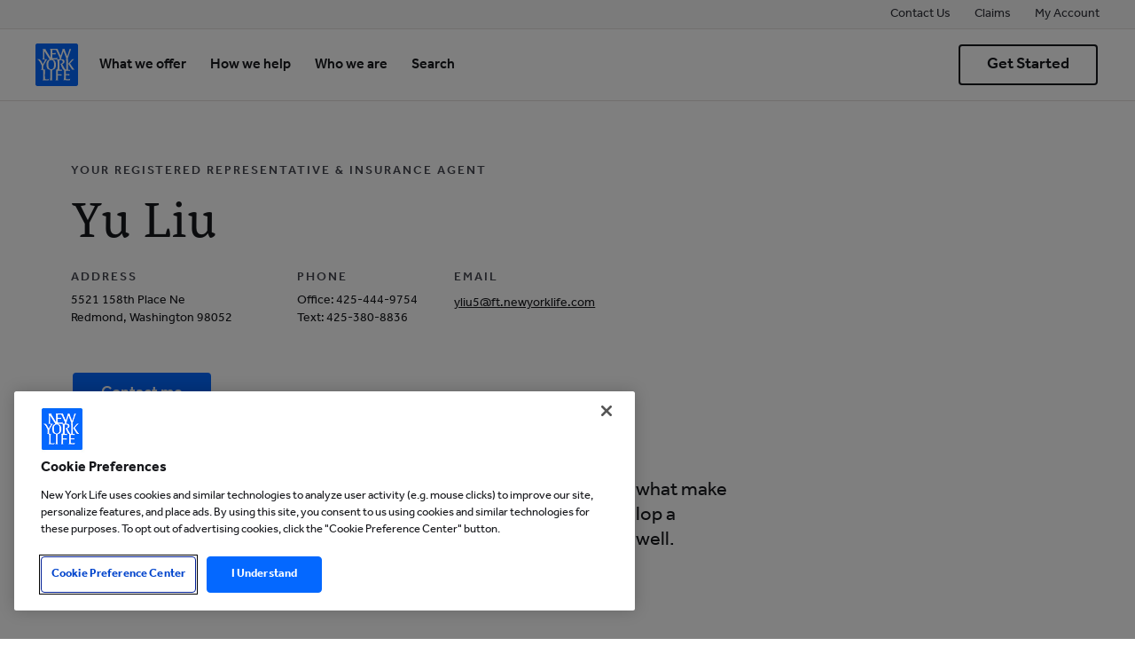

--- FILE ---
content_type: application/x-javascript
request_url: https://assets.adobedtm.com/e7dc5c5ab342/34f3b1695407/99614508050e/RCa9e97dac3778444681959ee1047c1728-source.min.js
body_size: 123
content:
// For license information, see `https://assets.adobedtm.com/e7dc5c5ab342/34f3b1695407/99614508050e/RCa9e97dac3778444681959ee1047c1728-source.js`.
_satellite.__registerScript('https://assets.adobedtm.com/e7dc5c5ab342/34f3b1695407/99614508050e/RCa9e97dac3778444681959ee1047c1728-source.min.js', "(_satellite.getVar(\"Page\").includes(\"my-account\")||_satellite.getVar(\"Referrer\").includes(\"mynyl.newyorklife.com\"))&&_satellite.cookie.set(\"client_proxy\",\"yes\",{expires:365}),(_satellite.getVar(\"Page\").includes(\"careers:agent-careers\")||_satellite.getVar(\"Page\").includes(\"contact-a-recruiter\")||_satellite.getVar(\"Page\").includes(\"leads-recruiting\")||_satellite.getVar(\"Page\").includes(\"careers:agents\"))&&_satellite.cookie.set(\"recruiting_proxy\",\"yes\",{expires:90});");

--- FILE ---
content_type: application/javascript
request_url: https://www.newyorklife.com/etc.clientlibs/clientlibs/granite/dompurify.min.ACSHASH10117ef9c2424014cbf2b1117352382a.js
body_size: 8685
content:
/*
 @license DOMPurify 3.1.3 | (c) Cure53 and other contributors | Released under the Apache license 2.0 and Mozilla Public License 2.0 | github.com/cure53/DOMPurify/blob/3.1.3/LICENSE */
var $jscomp=$jscomp||{};$jscomp.scope={};$jscomp.arrayIteratorImpl=function(k){var f=0;return function(){return f<k.length?{done:!1,value:k[f++]}:{done:!0}}};$jscomp.arrayIterator=function(k){return{next:$jscomp.arrayIteratorImpl(k)}};$jscomp.makeIterator=function(k){var f="undefined"!=typeof Symbol&&Symbol.iterator&&k[Symbol.iterator];return f?f.call(k):$jscomp.arrayIterator(k)};$jscomp.arrayFromIterator=function(k){for(var f,E=[];!(f=k.next()).done;)E.push(f.value);return E};
$jscomp.arrayFromIterable=function(k){return k instanceof Array?k:$jscomp.arrayFromIterator($jscomp.makeIterator(k))};
(function(k,f){"object"===typeof exports&&"undefined"!==typeof module?module.exports=f():"function"===typeof define&&define.amd?define(f):(k="undefined"!==typeof globalThis?globalThis:k||self,k.DOMPurify=f())})(this,function(){function k(g){return function(h){for(var l=arguments.length,m=Array(1<l?l-1:0),n=1;n<l;n++)m[n-1]=arguments[n];return ka(g,h,m)}}function f(g,h){var l=2<arguments.length&&void 0!==arguments[2]?arguments[2]:ba;Ha&&Ha(g,null);for(var m=h.length;m--;){var n=h[m];if("string"===
typeof n){var C=l(n);C!==n&&(vb(h)||(h[m]=C),n=C)}g[n]=!0}return g}function E(g){for(var h=Ia(null),l=$jscomp.makeIterator(Ja(g)),m=l.next();!m.done;m=l.next()){var n=$jscomp.makeIterator(m.value);m=n.next().value;n=n.next().value;if(D(g,m))if(Array.isArray(n)){for(var C=0;C<n.length;C++)D(n,C)||(n[C]=null);h[m]=n}else h[m]=n&&"object"===typeof n&&n.constructor===Object?E(n):n}return h}function ca(g,h){for(;null!==g;){var l=wb(g,h);if(l){if(l.get)return k(l.get);if("function"===typeof l.value)return k(l.value)}g=
xb(g)}return function(){return null}}function Ka(){var g=0<arguments.length&&void 0!==arguments[0]?arguments[0]:"undefined"===typeof window?null:window,h=function(a){return Ka(a)};h.version="3.1.3";h.removed=[];if(!g||!g.document||g.document.nodeType!==I.document)return h.isSupported=!1,h;var l=g.document,m=l,n=m.currentScript,C=g.DocumentFragment,t=g.HTMLTemplateElement,la=g.Node,La=g.Element,Q=g.NodeFilter,yb=void 0===g.NamedNodeMap?g.NamedNodeMap||g.MozNamedAttrMap:g.NamedNodeMap,zb=g.HTMLFormElement,
Ab=g.DOMParser,da=g.trustedTypes;g=La.prototype;var Bb=ca(g,"cloneNode"),Cb=ca(g,"nextSibling"),Db=ca(g,"childNodes"),R=ca(g,"parentNode");"function"===typeof t&&(t=l.createElement("template"),t.content&&t.content.ownerDocument&&(l=t.content.ownerDocument));var y,S="";t=l;var ma=t.implementation,Eb=t.createNodeIterator,Fb=t.createDocumentFragment,Gb=t.getElementsByTagName,Hb=m.importNode,F={};h.isSupported="function"===typeof Ja&&"function"===typeof R&&ma&&void 0!==ma.createHTMLDocument;t=Ma;var na=
t.MUSTACHE_EXPR,oa=t.ERB_EXPR,pa=t.TMPLIT_EXPR,Ib=t.DATA_ATTR,Jb=t.ARIA_ATTR,Kb=t.IS_SCRIPT_OR_DATA,Na=t.ATTR_WHITESPACE,Oa=t.CUSTOM_ELEMENT,Pa=Ma.IS_ALLOWED_URI,u=null,Sa=f({},[].concat($jscomp.arrayFromIterable(Qa),$jscomp.arrayFromIterable(qa),$jscomp.arrayFromIterable(ra),$jscomp.arrayFromIterable(sa),$jscomp.arrayFromIterable(Ra))),v=null,Va=f({},[].concat($jscomp.arrayFromIterable(Ta),$jscomp.arrayFromIterable(ta),$jscomp.arrayFromIterable(Ua),$jscomp.arrayFromIterable(ea))),p=Object.seal(Ia(null,
{tagNameCheck:{writable:!0,configurable:!1,enumerable:!0,value:null},attributeNameCheck:{writable:!0,configurable:!1,enumerable:!0,value:null},allowCustomizedBuiltInElements:{writable:!0,configurable:!1,enumerable:!0,value:!1}})),T=null,ua=null,Wa=!0,va=!0,Xa=!1,Ya=!0,K=!1,wa=!0,J=!1,xa=!1,ya=!1,L=!1,fa=!1,ha=!1,Za=!0,$a=!1,za=!0,U=!1,M={},N=null,ab=f({},"annotation-xml audio colgroup desc foreignobject head iframe math mi mn mo ms mtext noembed noframes noscript plaintext script style svg template thead title video xmp".split(" ")),
bb=null,cb=f({},"audio video img source image track".split(" ")),Aa=null,db=f({},"alt class for id label name pattern placeholder role summary title value style xmlns".split(" ")),O="http://www.w3.org/1999/xhtml",eb=!1,Ba=null,Lb=f({},["http://www.w3.org/1998/Math/MathML","http://www.w3.org/2000/svg","http://www.w3.org/1999/xhtml"],Ca),V=null,Mb=["application/xhtml+xml","text/html"],w=null,P=null,Nb=l.createElement("form"),fb=function(a){return a instanceof RegExp||a instanceof Function},Da=function(){var a=
0<arguments.length&&void 0!==arguments[0]?arguments[0]:{};if(!P||P!==a){a&&"object"===typeof a||(a={});a=E(a);V=-1===Mb.indexOf(a.PARSER_MEDIA_TYPE)?"text/html":a.PARSER_MEDIA_TYPE;w="application/xhtml+xml"===V?Ca:ba;u=D(a,"ALLOWED_TAGS")?f({},a.ALLOWED_TAGS,w):Sa;v=D(a,"ALLOWED_ATTR")?f({},a.ALLOWED_ATTR,w):Va;Ba=D(a,"ALLOWED_NAMESPACES")?f({},a.ALLOWED_NAMESPACES,Ca):Lb;Aa=D(a,"ADD_URI_SAFE_ATTR")?f(E(db),a.ADD_URI_SAFE_ATTR,w):db;bb=D(a,"ADD_DATA_URI_TAGS")?f(E(cb),a.ADD_DATA_URI_TAGS,w):cb;N=
D(a,"FORBID_CONTENTS")?f({},a.FORBID_CONTENTS,w):ab;T=D(a,"FORBID_TAGS")?f({},a.FORBID_TAGS,w):{};ua=D(a,"FORBID_ATTR")?f({},a.FORBID_ATTR,w):{};M=D(a,"USE_PROFILES")?a.USE_PROFILES:!1;Wa=!1!==a.ALLOW_ARIA_ATTR;va=!1!==a.ALLOW_DATA_ATTR;Xa=a.ALLOW_UNKNOWN_PROTOCOLS||!1;Ya=!1!==a.ALLOW_SELF_CLOSE_IN_ATTR;K=a.SAFE_FOR_TEMPLATES||!1;wa=!1!==a.SAFE_FOR_XML;J=a.WHOLE_DOCUMENT||!1;L=a.RETURN_DOM||!1;fa=a.RETURN_DOM_FRAGMENT||!1;ha=a.RETURN_TRUSTED_TYPE||!1;ya=a.FORCE_BODY||!1;Za=!1!==a.SANITIZE_DOM;$a=
a.SANITIZE_NAMED_PROPS||!1;za=!1!==a.KEEP_CONTENT;U=a.IN_PLACE||!1;Pa=a.ALLOWED_URI_REGEXP||gb;O=a.NAMESPACE||"http://www.w3.org/1999/xhtml";p=a.CUSTOM_ELEMENT_HANDLING||{};a.CUSTOM_ELEMENT_HANDLING&&fb(a.CUSTOM_ELEMENT_HANDLING.tagNameCheck)&&(p.tagNameCheck=a.CUSTOM_ELEMENT_HANDLING.tagNameCheck);a.CUSTOM_ELEMENT_HANDLING&&fb(a.CUSTOM_ELEMENT_HANDLING.attributeNameCheck)&&(p.attributeNameCheck=a.CUSTOM_ELEMENT_HANDLING.attributeNameCheck);a.CUSTOM_ELEMENT_HANDLING&&"boolean"===typeof a.CUSTOM_ELEMENT_HANDLING.allowCustomizedBuiltInElements&&
(p.allowCustomizedBuiltInElements=a.CUSTOM_ELEMENT_HANDLING.allowCustomizedBuiltInElements);K&&(va=!1);fa&&(L=!0);M&&(u=f({},Ra),v=[],!0===M.html&&(f(u,Qa),f(v,Ta)),!0===M.svg&&(f(u,qa),f(v,ta),f(v,ea)),!0===M.svgFilters&&(f(u,ra),f(v,ta),f(v,ea)),!0===M.mathMl&&(f(u,sa),f(v,Ua),f(v,ea)));a.ADD_TAGS&&(u===Sa&&(u=E(u)),f(u,a.ADD_TAGS,w));a.ADD_ATTR&&(v===Va&&(v=E(v)),f(v,a.ADD_ATTR,w));a.ADD_URI_SAFE_ATTR&&f(Aa,a.ADD_URI_SAFE_ATTR,w);a.FORBID_CONTENTS&&(N===ab&&(N=E(N)),f(N,a.FORBID_CONTENTS,w));za&&
(u["#text"]=!0);J&&f(u,["html","head","body"]);u.table&&(f(u,["tbody"]),delete T.tbody);if(a.TRUSTED_TYPES_POLICY){if("function"!==typeof a.TRUSTED_TYPES_POLICY.createHTML)throw W('TRUSTED_TYPES_POLICY configuration option must provide a "createHTML" hook.');if("function"!==typeof a.TRUSTED_TYPES_POLICY.createScriptURL)throw W('TRUSTED_TYPES_POLICY configuration option must provide a "createScriptURL" hook.');y=a.TRUSTED_TYPES_POLICY;S=y.createHTML("")}else void 0===y&&(y=Ob(da,n)),null!==y&&"string"===
typeof S&&(S=y.createHTML(""));z&&z(a);P=a}},hb=f({},["mi","mo","mn","ms","mtext"]),ib=f({},["foreignobject","annotation-xml"]),Pb=f({},["title","style","font","a","script"]),jb=f({},[].concat($jscomp.arrayFromIterable(qa),$jscomp.arrayFromIterable(ra),$jscomp.arrayFromIterable(Qb))),kb=f({},[].concat($jscomp.arrayFromIterable(sa),$jscomp.arrayFromIterable(Rb))),Sb=function(a){var b=R(a);b&&b.tagName||(b={namespaceURI:O,tagName:"template"});var c=ba(a.tagName),d=ba(b.tagName);return Ba[a.namespaceURI]?
"http://www.w3.org/2000/svg"===a.namespaceURI?"http://www.w3.org/1999/xhtml"===b.namespaceURI?"svg"===c:"http://www.w3.org/1998/Math/MathML"===b.namespaceURI?"svg"===c&&("annotation-xml"===d||hb[d]):!!jb[c]:"http://www.w3.org/1998/Math/MathML"===a.namespaceURI?"http://www.w3.org/1999/xhtml"===b.namespaceURI?"math"===c:"http://www.w3.org/2000/svg"===b.namespaceURI?"math"===c&&ib[d]:!!kb[c]:"http://www.w3.org/1999/xhtml"===a.namespaceURI?"http://www.w3.org/2000/svg"===b.namespaceURI&&!ib[d]||"http://www.w3.org/1998/Math/MathML"===
b.namespaceURI&&!hb[d]?!1:!kb[c]&&(Pb[c]||!jb[c]):"application/xhtml+xml"===V&&Ba[a.namespaceURI]?!0:!1:!1},B=function(a){X(h.removed,{element:a});try{a.parentNode.removeChild(a)}catch(b){a.remove()}},ia=function(a,b){try{X(h.removed,{attribute:b.getAttributeNode(a),from:b})}catch(c){X(h.removed,{attribute:null,from:b})}b.removeAttribute(a);if("is"===a&&!v[a])if(L||fa)try{B(b)}catch(c){}else try{b.setAttribute(a,"")}catch(c){}},lb=function(a){var b=null,c=null;ya?a="\x3cremove\x3e\x3c/remove\x3e"+
a:c=(c=Ea(a,/^[\r\n\t ]+/))&&c[0];"application/xhtml+xml"===V&&"http://www.w3.org/1999/xhtml"===O&&(a='\x3chtml xmlns\x3d"http://www.w3.org/1999/xhtml"\x3e\x3chead\x3e\x3c/head\x3e\x3cbody\x3e'+a+"\x3c/body\x3e\x3c/html\x3e");var d=y?y.createHTML(a):a;if("http://www.w3.org/1999/xhtml"===O)try{b=(new Ab).parseFromString(d,V)}catch(e){}if(!b||!b.documentElement){b=ma.createDocument(O,"template",null);try{b.documentElement.innerHTML=eb?S:d}catch(e){}}d=b.body||b.documentElement;a&&c&&d.insertBefore(l.createTextNode(c),
d.childNodes[0]||null);return"http://www.w3.org/1999/xhtml"===O?Gb.call(b,J?"html":"body")[0]:J?b.documentElement:d},mb=function(a){return Eb.call(a.ownerDocument||a,a,Q.SHOW_ELEMENT|Q.SHOW_COMMENT|Q.SHOW_TEXT|Q.SHOW_PROCESSING_INSTRUCTION|Q.SHOW_CDATA_SECTION,null)},nb=function(a){return a instanceof zb&&("undefined"!==typeof a.__depth&&"number"!==typeof a.__depth||"undefined"!==typeof a.__removalCount&&"number"!==typeof a.__removalCount||"string"!==typeof a.nodeName||"string"!==typeof a.textContent||
"function"!==typeof a.removeChild||!(a.attributes instanceof yb)||"function"!==typeof a.removeAttribute||"function"!==typeof a.setAttribute||"string"!==typeof a.namespaceURI||"function"!==typeof a.insertBefore||"function"!==typeof a.hasChildNodes)},ob=function(a){return"function"===typeof la&&a instanceof la},G=function(a,b,c){F[a]&&ja(F[a],function(d){d.call(h,b,c,P)})},pb=function(a){var b=null;G("beforeSanitizeElements",a,null);if(nb(a))return B(a),!0;var c=w(a.nodeName);G("uponSanitizeElement",
a,{tagName:c,allowedTags:u});if(a.hasChildNodes()&&!ob(a.firstElementChild)&&A(/<[/\w]/g,a.innerHTML)&&A(/<[/\w]/g,a.textContent)||a.nodeType===I.progressingInstruction||wa&&a.nodeType===I.comment&&A(/<[/\w]/g,a.data))return B(a),!0;if(!u[c]||T[c]){if(!T[c]&&"annotation-xml"!==c&&Ea(c,Oa)&&(p.tagNameCheck instanceof RegExp&&A(p.tagNameCheck,c)||p.tagNameCheck instanceof Function&&p.tagNameCheck(c)))return!1;if(za&&!N[c]){c=R(a)||a.parentNode;var d=Db(a)||a.childNodes;if(d&&c)for(var e=d.length-1;0<=
e;--e){var q=Bb(d[e],!0);q.__removalCount=(a.__removalCount||0)+1;c.insertBefore(q,Cb(a))}}B(a);return!0}if(a instanceof La&&!Sb(a)||("noscript"===c||"noembed"===c||"noframes"===c)&&A(/<\/no(script|embed|frames)/i,a.innerHTML))return B(a),!0;K&&a.nodeType===I.text&&(b=a.textContent,ja([na,oa,pa],function(x){b=Y(b,x," ")}),a.textContent!==b&&(X(h.removed,{element:a.cloneNode()}),a.textContent=b));G("afterSanitizeElements",a,null);return!1},qb=function(a,b,c){if(Za&&("id"===b||"name"===b)&&(c in l||
c in Nb||"__depth"===c||"__removalCount"===c))return!1;if(!va||ua[b]||!A(Ib,b))if(!Wa||!A(Jb,b))if(!v[b]||ua[b]){if(!("annotation-xml"!==a&&Ea(a,Oa)&&(p.tagNameCheck instanceof RegExp&&A(p.tagNameCheck,a)||p.tagNameCheck instanceof Function&&p.tagNameCheck(a))&&(p.attributeNameCheck instanceof RegExp&&A(p.attributeNameCheck,b)||p.attributeNameCheck instanceof Function&&p.attributeNameCheck(b))||"is"===b&&p.allowCustomizedBuiltInElements&&(p.tagNameCheck instanceof RegExp&&A(p.tagNameCheck,c)||p.tagNameCheck instanceof
Function&&p.tagNameCheck(c))))return!1}else if(!(Aa[b]||A(Pa,Y(c,Na,""))||("src"===b||"xlink:href"===b||"href"===b)&&"script"!==a&&0===Tb(c,"data:")&&bb[a]||Xa&&!A(Kb,Y(c,Na,"")))&&c)return!1;return!0},sb=function(a){G("beforeSanitizeAttributes",a,null);var b=a.attributes;if(b){for(var c={attrName:"",attrValue:"",keepAttr:!0,allowedAttributes:v},d=b.length,e={};d--;){var q=b[d],x=q.name,Z=q.namespaceURI,aa=q.value;q=w(x);e.$jscomp$loop$prop$value$5="value"===x?aa:Ub(aa);c.attrName=q;c.attrValue=e.$jscomp$loop$prop$value$5;
c.keepAttr=!0;c.forceKeepAttr=void 0;G("uponSanitizeAttribute",a,c);e.$jscomp$loop$prop$value$5=c.attrValue;if(!c.forceKeepAttr&&(ia(x,a),c.keepAttr))if(!Ya&&A(/\/>/i,e.$jscomp$loop$prop$value$5))ia(x,a);else if(wa&&A(/((--!?|])>)|<\/(style|title)/i,e.$jscomp$loop$prop$value$5))ia(x,a);else if(K&&ja([na,oa,pa],function(Fa){return function(Vb){Fa.$jscomp$loop$prop$value$5=Y(Fa.$jscomp$loop$prop$value$5,Vb," ")}}(e)),aa=w(a.nodeName),qb(aa,q,e.$jscomp$loop$prop$value$5)){!$a||"id"!==q&&"name"!==q||
(ia(x,a),e.$jscomp$loop$prop$value$5="user-content-"+e.$jscomp$loop$prop$value$5);if(y&&"object"===typeof da&&"function"===typeof da.getAttributeType&&!Z)switch(da.getAttributeType(aa,q)){case "TrustedHTML":e.$jscomp$loop$prop$value$5=y.createHTML(e.$jscomp$loop$prop$value$5);break;case "TrustedScriptURL":e.$jscomp$loop$prop$value$5=y.createScriptURL(e.$jscomp$loop$prop$value$5)}try{Z?a.setAttributeNS(Z,x,e.$jscomp$loop$prop$value$5):a.setAttribute(x,e.$jscomp$loop$prop$value$5),nb(a)?B(a):rb(h.removed)}catch(Fa){}}e=
{$jscomp$loop$prop$value$5:e.$jscomp$loop$prop$value$5}}G("afterSanitizeAttributes",a,null)}},Wb=function c(b){var d,e=mb(b);for(G("beforeSanitizeShadowDOM",b,null);d=e.nextNode();)if(G("uponSanitizeShadowNode",d,null),!pb(d)){var q=R(d);d.nodeType===I.element&&(d.__depth=q&&q.__depth?(d.__removalCount||0)+q.__depth+1:1);(255<=d.__depth||0>d.__depth||tb(d.__depth))&&B(d);d.content instanceof C&&(d.content.__depth=d.__depth,c(d.content));sb(d)}G("afterSanitizeShadowDOM",b,null)};h.sanitize=function(b){var c=
1<arguments.length&&void 0!==arguments[1]?arguments[1]:{},d=null,e=null;e=e=null;(eb=!b)&&(b="\x3c!--\x3e");if("string"!==typeof b&&!ob(b))if("function"===typeof b.toString){if(b=b.toString(),"string"!==typeof b)throw W("dirty is not a string, aborting");}else throw W("toString is not a function");if(!h.isSupported)return b;xa||Da(c);h.removed=[];"string"===typeof b&&(U=!1);if(U){if(b.nodeName&&(c=w(b.nodeName),!u[c]||T[c]))throw W("root node is forbidden and cannot be sanitized in-place");}else if(b instanceof
la)d=lb("\x3c!----\x3e"),e=d.ownerDocument.importNode(b,!0),e.nodeType===I.element&&"BODY"===e.nodeName?d=e:"HTML"===e.nodeName?d=e:d.appendChild(e);else{if(!L&&!K&&!J&&-1===b.indexOf("\x3c"))return y&&ha?y.createHTML(b):b;d=lb(b);if(!d)return L?null:ha?S:""}d&&ya&&B(d.firstChild);for(c=mb(U?b:d);e=c.nextNode();)if(!pb(e)){var q=R(e);e.nodeType===I.element&&(e.__depth=q&&q.__depth?(e.__removalCount||0)+q.__depth+1:1);(255<=e.__depth||0>e.__depth||tb(e.__depth))&&B(e);e.content instanceof C&&(e.content.__depth=
e.__depth,Wb(e.content));sb(e)}if(U)return b;if(L){if(fa)for(e=Fb.call(d.ownerDocument);d.firstChild;)e.appendChild(d.firstChild);else e=d;if(v.shadowroot||v.shadowrootmode)e=Hb.call(m,e,!0);return e}var x=J?d.outerHTML:d.innerHTML;J&&u["!doctype"]&&d.ownerDocument&&d.ownerDocument.doctype&&d.ownerDocument.doctype.name&&A(ub,d.ownerDocument.doctype.name)&&(x="\x3c!DOCTYPE "+d.ownerDocument.doctype.name+"\x3e\n"+x);K&&ja([na,oa,pa],function(Z){x=Y(x,Z," ")});return y&&ha?y.createHTML(x):x};h.setConfig=
function(){Da(0<arguments.length&&void 0!==arguments[0]?arguments[0]:{});xa=!0};h.clearConfig=function(){P=null;xa=!1};h.isValidAttribute=function(b,c,d){P||Da({});b=w(b);c=w(c);return qb(b,c,d)};h.addHook=function(b,c){"function"===typeof c&&(F[b]=F[b]||[],X(F[b],c))};h.removeHook=function(b){if(F[b])return rb(F[b])};h.removeHooks=function(b){F[b]&&(F[b]=[])};h.removeAllHooks=function(){F={}};return h}var r=Object,Ja=r.entries,Ha=r.setPrototypeOf,vb=r.isFrozen,xb=r.getPrototypeOf,wb=r.getOwnPropertyDescriptor,
H=Object,z=H.freeze;r=H.seal;var Ia=H.create;H="undefined"!==typeof Reflect&&Reflect;var ka=H.apply,Ga=H.construct;z||(z=function(g){return g});r||(r=function(g){return g});ka||(ka=function(g,h,l){return g.apply(h,l)});Ga||(Ga=function(g,h){return new (Function.prototype.bind.apply(g,[null].concat($jscomp.arrayFromIterable(h))))});var ja=k(Array.prototype.forEach),rb=k(Array.prototype.pop),X=k(Array.prototype.push),ba=k(String.prototype.toLowerCase),Ca=k(String.prototype.toString),Ea=k(String.prototype.match),
Y=k(String.prototype.replace),Tb=k(String.prototype.indexOf),Ub=k(String.prototype.trim),D=k(Object.prototype.hasOwnProperty),A=k(RegExp.prototype.test),W=function(g){return function(){for(var h=arguments.length,l=Array(h),m=0;m<h;m++)l[m]=arguments[m];return Ga(g,l)}}(TypeError),tb=k(Number.isNaN),Qa=z("a abbr acronym address area article aside audio b bdi bdo big blink blockquote body br button canvas caption center cite code col colgroup content data datalist dd decorator del details dfn dialog dir div dl dt element em fieldset figcaption figure font footer form h1 h2 h3 h4 h5 h6 head header hgroup hr html i img input ins kbd label legend li main map mark marquee menu menuitem meter nav nobr ol optgroup option output p picture pre progress q rp rt ruby s samp section select shadow small source spacer span strike strong style sub summary sup table tbody td template textarea tfoot th thead time tr track tt u ul var video wbr".split(" ")),
qa=z("svg a altglyph altglyphdef altglyphitem animatecolor animatemotion animatetransform circle clippath defs desc ellipse filter font g glyph glyphref hkern image line lineargradient marker mask metadata mpath path pattern polygon polyline radialgradient rect stop style switch symbol text textpath title tref tspan view vkern".split(" ")),ra=z("feBlend feColorMatrix feComponentTransfer feComposite feConvolveMatrix feDiffuseLighting feDisplacementMap feDistantLight feDropShadow feFlood feFuncA feFuncB feFuncG feFuncR feGaussianBlur feImage feMerge feMergeNode feMorphology feOffset fePointLight feSpecularLighting feSpotLight feTile feTurbulence".split(" ")),
Qb=z("animate color-profile cursor discard font-face font-face-format font-face-name font-face-src font-face-uri foreignobject hatch hatchpath mesh meshgradient meshpatch meshrow missing-glyph script set solidcolor unknown use".split(" ")),sa=z("math menclose merror mfenced mfrac mglyph mi mlabeledtr mmultiscripts mn mo mover mpadded mphantom mroot mrow ms mspace msqrt mstyle msub msup msubsup mtable mtd mtext mtr munder munderover mprescripts".split(" ")),Rb=z("maction maligngroup malignmark mlongdiv mscarries mscarry msgroup mstack msline msrow semantics annotation annotation-xml mprescripts none".split(" ")),
Ra=z(["#text"]),Ta=z("accept action align alt autocapitalize autocomplete autopictureinpicture autoplay background bgcolor border capture cellpadding cellspacing checked cite class clear color cols colspan controls controlslist coords crossorigin datetime decoding default dir disabled disablepictureinpicture disableremoteplayback download draggable enctype enterkeyhint face for headers height hidden high href hreflang id inputmode integrity ismap kind label lang list loading loop low max maxlength media method min minlength multiple muted name nonce noshade novalidate nowrap open optimum pattern placeholder playsinline poster preload pubdate radiogroup readonly rel required rev reversed role rows rowspan spellcheck scope selected shape size sizes span srclang start src srcset step style summary tabindex title translate type usemap valign value width wrap xmlns slot".split(" ")),
ta=z("accent-height accumulate additive alignment-baseline ascent attributename attributetype azimuth basefrequency baseline-shift begin bias by class clip clippathunits clip-path clip-rule color color-interpolation color-interpolation-filters color-profile color-rendering cx cy d dx dy diffuseconstant direction display divisor dur edgemode elevation end fill fill-opacity fill-rule filter filterunits flood-color flood-opacity font-family font-size font-size-adjust font-stretch font-style font-variant font-weight fx fy g1 g2 glyph-name glyphref gradientunits gradienttransform height href id image-rendering in in2 k k1 k2 k3 k4 kerning keypoints keysplines keytimes lang lengthadjust letter-spacing kernelmatrix kernelunitlength lighting-color local marker-end marker-mid marker-start markerheight markerunits markerwidth maskcontentunits maskunits max mask media method mode min name numoctaves offset operator opacity order orient orientation origin overflow paint-order path pathlength patterncontentunits patterntransform patternunits points preservealpha preserveaspectratio primitiveunits r rx ry radius refx refy repeatcount repeatdur restart result rotate scale seed shape-rendering specularconstant specularexponent spreadmethod startoffset stddeviation stitchtiles stop-color stop-opacity stroke-dasharray stroke-dashoffset stroke-linecap stroke-linejoin stroke-miterlimit stroke-opacity stroke stroke-width style surfacescale systemlanguage tabindex targetx targety transform transform-origin text-anchor text-decoration text-rendering textlength type u1 u2 unicode values viewbox visibility version vert-adv-y vert-origin-x vert-origin-y width word-spacing wrap writing-mode xchannelselector ychannelselector x x1 x2 xmlns y y1 y2 z zoomandpan".split(" ")),
Ua=z("accent accentunder align bevelled close columnsalign columnlines columnspan denomalign depth dir display displaystyle encoding fence frame height href id largeop length linethickness lspace lquote mathbackground mathcolor mathsize mathvariant maxsize minsize movablelimits notation numalign open rowalign rowlines rowspacing rowspan rspace rquote scriptlevel scriptminsize scriptsizemultiplier selection separator separators stretchy subscriptshift supscriptshift symmetric voffset width xmlns".split(" ")),
ea=z(["xlink:href","xml:id","xlink:title","xml:space","xmlns:xlink"]);H=r(/\{\{[\w\W]*|[\w\W]*\}\}/gm);var Xb=r(/<%[\w\W]*|[\w\W]*%>/gm),Yb=r(/\${[\w\W]*}/gm),Zb=r(/^data-[\-\w.\u00B7-\uFFFF]/),$b=r(/^aria-[\-\w]+$/),gb=r(/^(?:(?:(?:f|ht)tps?|mailto|tel|callto|sms|cid|xmpp):|[^a-z]|[a-z+.\-]+(?:[^a-z+.\-:]|$))/i),ac=r(/^(?:\w+script|data):/i),bc=r(/[\u0000-\u0020\u00A0\u1680\u180E\u2000-\u2029\u205F\u3000]/g),ub=r(/^html$/i);r=r(/^[a-z][.\w]*(-[.\w]+)+$/i);var Ma=Object.freeze({__proto__:null,MUSTACHE_EXPR:H,
ERB_EXPR:Xb,TMPLIT_EXPR:Yb,DATA_ATTR:Zb,ARIA_ATTR:$b,IS_ALLOWED_URI:gb,IS_SCRIPT_OR_DATA:ac,ATTR_WHITESPACE:bc,DOCTYPE_NAME:ub,CUSTOM_ELEMENT:r}),I={element:1,attribute:2,text:3,cdataSection:4,entityReference:5,entityNode:6,progressingInstruction:7,comment:8,document:9,documentType:10,documentFragment:11,notation:12},Ob=function(g,h){if("object"!==typeof g||"function"!==typeof g.createPolicy)return null;var l=null;h&&h.hasAttribute("data-tt-policy-suffix")&&(l=h.getAttribute("data-tt-policy-suffix"));
h="dompurify"+(l?"#"+l:"");try{return g.createPolicy(h,{createHTML:function(m){return m},createScriptURL:function(m){return m}})}catch(m){return console.warn("TrustedTypes policy "+h+" could not be created."),null}};return Ka()});

--- FILE ---
content_type: application/javascript
request_url: https://www.newyorklife.com/It4jyuGY22BTAGgutcJJ/taJiVmcL6rSbfS/AHckAWsB/eR9/BJxlBYlwB
body_size: 170456
content:
(function(){if(typeof Array.prototype.entries!=='function'){Object.defineProperty(Array.prototype,'entries',{value:function(){var index=0;const array=this;return {next:function(){if(index<array.length){return {value:[index,array[index++]],done:false};}else{return {done:true};}},[Symbol.iterator]:function(){return this;}};},writable:true,configurable:true});}}());(function(){C();S4l();EEl();var fJ=function Sn(X2,H4){'use strict';var tD=Sn;switch(X2){case bd:{W2.push(qn);var Qn=gw()[tq(KJ)](IF,Wq);var Sb=zq(typeof rF()[lh(AY)],Eq([],[][[]]))?rF()[lh(WF)](xg,rx,pF):rF()[lh(vh)](HD,ZD,N0);for(var Pb=K3;Gb(Pb,F2[AY]);Pb++)Qn+=Sb[zq(typeof gw()[tq(mb)],Eq([],[][[]]))?gw()[tq(RG)].apply(null,[W0,wF]):gw()[tq(TE)](TY,Qw)](gm[PE()[j0(dD)](Rb,Ph,Lq,AE)][t3()[Tb(FF)](Q3,bJ,RD,B0)](B8(gm[PE()[j0(dD)](dD,Ph,Dw,AE)][zq(typeof rF()[lh(E8)],'undefined')?rF()[lh(AF)].call(null,mG,sx,B0):rF()[lh(vh)](Dq,Ex,GF)](),Sb[PE()[j0(GJ)](Y4,x3,Oq,Uw)])));var TG;return W2.pop(),TG=Qn,TG;}break;case xd:{W2.push(H2);var Q2;return Q2=rE(typeof gm[gw()[tq(EJ)].call(null,hq,Eh)][Wx()[Sg(gJ)](On,nx)],rF()[lh(PF)](QJ,tn,DD(DD(Cb))))||rE(typeof gm[zq(typeof gw()[tq(XD)],Eq('',[][[]]))?gw()[tq(EJ)].call(null,hq,Eh):gw()[tq(TE)](KD,Dw)][PE()[j0(gJ)](bG,pF,vJ,qG)],rE(typeof rF()[lh(dD)],Eq([],[][[]]))?rF()[lh(vh)](ZG,KJ,DF):rF()[lh(PF)](QJ,tn,jE))||rE(typeof gm[gw()[tq(EJ)](hq,Eh)][rF()[lh(Eb)].apply(null,[VY,LY,QF])],rF()[lh(PF)](QJ,tn,rG)),W2.pop(),Q2;}break;case l5:{W2.push(ZF);var nE;return nE=DD(DD(gm[zq(typeof gw()[tq(vh)],'undefined')?gw()[tq(EJ)].apply(null,[Xn,Eh]):gw()[tq(TE)](hD,Bb)][rF()[lh(OG)](wq,Rq,bG)])),W2.pop(),nE;}break;case Ak:{var DE=H4[QB];var Mb=H4[x1];W2.push(NJ);var RY=Mb[rF()[lh(Rh)](cE,qJ,wn)];var P3=Mb[rF()[lh(Y3)].call(null,hx,b4,rG)];var Ow=Mb[PE()[j0(rG)].apply(null,[LY,Cb,M1,m8])];var Vb=Mb[zq(typeof rF()[lh(Rq)],'undefined')?rF()[lh(Lb)](In,Hb,K2):rF()[lh(vh)](N4,sY,hJ)];var Y0=Mb[gw()[tq(Rh)](XJ,qJ)];var Sw=Mb[zq(typeof PE()[j0(A8)],'undefined')?PE()[j0(C2)](nb,Yn,DD([]),Pq):PE()[j0(N0)](DD({}),b4,Yh,xJ)];var lJ=Mb[rE(typeof rF()[lh(GJ)],Eq('',[][[]]))?rF()[lh(vh)](A0,GJ,XE):rF()[lh(Lq)](RE,f8,DD(DD({})))];var sF=Mb[gw()[tq(Y3)](Qb,f8)];var d0;return d0=(zq(typeof PE()[j0(N3)],'undefined')?PE()[j0(RG)](wn,FF,rG,cE):PE()[j0(N0)].apply(null,[Og,Yq,n8,k4]))[vq()[G4(Cb)](CJ,K3,N0,N3,Cn)](DE)[vq()[G4(Cb)].call(null,CJ,qg,N0,N3,lw)](RY,Wx()[Sg(pE)](OF,hn))[vq()[G4(Cb)].apply(null,[CJ,Og,N0,N3,A8])](P3,Wx()[Sg(pE)](OF,hn))[rE(typeof vq()[G4(P4)],'undefined')?vq()[G4(TE)].call(null,fD,K3,Zn,s4,DD({})):vq()[G4(Cb)](CJ,Rb,N0,N3,xF)](Ow,Wx()[Sg(pE)].apply(null,[OF,hn]))[zq(typeof vq()[G4(DF)],Eq([],[][[]]))?vq()[G4(Cb)](CJ,ZE,N0,N3,L0):vq()[G4(TE)].call(null,W3,pF,Yw,IJ,GJ)](Vb,Wx()[Sg(pE)].apply(null,[OF,hn]))[vq()[G4(Cb)](CJ,dD,N0,N3,hn)](Y0,Wx()[Sg(pE)](OF,hn))[vq()[G4(Cb)](CJ,c0,N0,N3,PF)](Sw,rE(typeof Wx()[Sg(tf)],Eq([],[][[]]))?Wx()[Sg(GP)].apply(null,[N7,Kf]):Wx()[Sg(pE)](OF,hn))[vq()[G4(Cb)](CJ,hM,N0,N3,DD({}))](lJ,Wx()[Sg(pE)].apply(null,[OF,hn]))[vq()[G4(Cb)](CJ,Rq,N0,N3,E8)](sF,rF()[lh(L0)].call(null,T8,tO,Yh)),W2.pop(),d0;}break;case Sk:{var d7=H4[QB];var Fr=H4[x1];W2.push(UK);if(jV(typeof gm[PE()[j0(c0)](DD([]),UH,pE,sG)][FA()[Jc(hM)].call(null,Y3,hE,rG,N0)],gw()[tq(XD)](R2,GF))){gm[PE()[j0(c0)](DD(DD([])),UH,DD({}),sG)][FA()[Jc(hM)].call(null,Y3,hE,Eh,N0)]=PE()[j0(RG)](zr,FF,QF,XY)[vq()[G4(Cb)](hE,tK,N0,N3,zI)](d7,gw()[tq(ZE)](x2,FO))[vq()[G4(Cb)](hE,gK,N0,N3,Ph)](Fr,Gr()[pw(ZE)](SR,Pw,pO,Qv));}W2.pop();}break;case rT:{var h9=H4[QB];var OP=H4[x1];W2.push(PM);if(DD(LV(h9,OP))){throw new (gm[rE(typeof t3()[Tb(Oq)],'undefined')?t3()[Tb(B0)].apply(null,[bV,Gv,qP,Qw]):t3()[Tb(Cb)](lw,KM,lV,c0)])(PE()[j0(Wr)](A8,WO,XD,br));}W2.pop();}break;case Mz:{W2.push(JC);try{var pr=W2.length;var FC=DD(DD(QB));var cv;return cv=DD(DD(gm[gw()[tq(EJ)].apply(null,[nC,Eh])][FA()[Jc(L0)](TV,xK,SR,FF)])),W2.pop(),cv;}catch(Hf){W2.splice(GV(pr,Cb),Infinity,JC);var VO;return W2.pop(),VO=DD([]),VO;}W2.pop();}break;case ht:{var dr=H4[QB];W2.push(YH);try{var dP=W2.length;var P7=DD(x1);if(rE(dr[Gr()[pw(xF)](c0,mA,BR,Zw)][rF()[lh(rG)].call(null,DO,fp,DD(K3))],undefined)){var nP;return nP=zq(typeof PE()[j0(Oq)],'undefined')?PE()[j0(n8)].call(null,Og,WF,Ff,A0):PE()[j0(N0)](DD({}),zI,rG,qI),W2.pop(),nP;}if(rE(dr[rE(typeof Gr()[pw(GJ)],Eq(PE()[j0(RG)](DD([]),FF,K2,D9),[][[]]))?Gr()[pw(hJ)].call(null,Zn,hJ,QI,lW):Gr()[pw(xF)](c0,Ph,BR,Zw)][zq(typeof rF()[lh(hn)],'undefined')?rF()[lh(rG)].apply(null,[DO,fp,qg]):rF()[lh(vh)](j7,Er,Yh)],DD(DD(QB)))){var lP;return lP=PE()[j0(Cb)](dp,QF,Dw,PH),W2.pop(),lP;}var JM;return JM=rF()[lh(RG)].apply(null,[Lv,AW,DD(K3)]),W2.pop(),JM;}catch(HO){W2.splice(GV(dP,Cb),Infinity,YH);var gI;return gI=gw()[tq(C2)](pg,QR),W2.pop(),gI;}W2.pop();}break;case E1:{var np=H4[QB];W2.push(n7);var vH=rE(typeof t3()[Tb(XD)],'undefined')?t3()[Tb(B0)](b4,hp,BP,wP):t3()[Tb(L0)].apply(null,[gK,WV,RV,RG]);var gc=t3()[Tb(L0)](C2,WV,RV,RG);if(np[zq(typeof PE()[j0(K3)],'undefined')?PE()[j0(c0)].apply(null,[K7,UH,mf,YM]):PE()[j0(N0)](cA,qK,b4,vp)]){var zc=np[PE()[j0(c0)](PF,UH,pW,YM)][PE()[j0(LY)].call(null,wn,Yh,C9,r8)](rF()[lh(FO)].call(null,H9,Jp,DD(DD([]))));var jv=zc[gw()[tq(Qp)](zO,Ip)](Wx()[Sg(rG)].apply(null,[OJ,cc]));if(jv){var xC=jv[gw()[tq(dK)](BD,Mc)](Gr()[pw(mA)].apply(null,[C9,b4,UM,FV]));if(xC){vH=jv[PE()[j0(vJ)](pW,cH,B0,Nn)](xC[gw()[tq(qC)](Y2,gR)]);gc=jv[PE()[j0(vJ)].apply(null,[R7,cH,DD(Cb),Nn])](xC[zq(typeof vq()[G4(mA)],'undefined')?vq()[G4(FF)](SV,qJ,L0,Bb,vh):vq()[G4(TE)](l9,xH,mI,UA,N3)]);}}}var kM;return kM=Rr(E1,[gw()[tq(vI)](f3,GP),vH,rF()[lh(RM)](Fx,GF,qg),gc]),W2.pop(),kM;}break;case vT:{W2.push(Ir);try{var bC=W2.length;var bv=DD([]);var II;return II=DD(DD(gm[gw()[tq(EJ)](Th,Eh)][zq(typeof Wx()[Sg(PF)],Eq([],[][[]]))?Wx()[Sg(zr)](k0,qg):Wx()[Sg(GP)](CW,RG)])),W2.pop(),II;}catch(Lr){W2.splice(GV(bC,Cb),Infinity,Ir);var Tv;return W2.pop(),Tv=DD([]),Tv;}W2.pop();}break;case GT:{W2.push(RH);var KH=[rF()[lh(Y4)](G3,bP,R7),gw()[tq(gJ)](YY,EJ),zq(typeof PE()[j0(mA)],Eq('',[][[]]))?PE()[j0(M1)](qg,tp,tf,GE):PE()[j0(N0)](fK,SP,DD(Cb),fO),zq(typeof Wx()[Sg(zI)],Eq('',[][[]]))?Wx()[Sg(ZO)](V0,vR):Wx()[Sg(GP)](gp,AO),rF()[lh(gK)](F0,cH,ZE),gw()[tq(zr)](Ef,rM),rF()[lh(XE)](Sq,sV,GP),zq(typeof FA()[Jc(xF)],Eq([],[][[]]))?FA()[Jc(xF)](xr,zO,Cb,PF):FA()[Jc(RG)](lC,cw,K7,UK),rF()[lh(tA)](VD,nH,DD([])),gw()[tq(R7)](k3,Q9),zq(typeof gw()[tq(v7)],'undefined')?gw()[tq(Y4)].apply(null,[lx,SR]):gw()[tq(TE)](Sv,hK),PE()[j0(Ph)](DD(DD(Cb)),hO,gA,IY),rF()[lh(Eh)].call(null,Fq,XD,qg),Wx()[Sg(M1)].apply(null,[GY,zI]),gw()[tq(gK)](Gx,FF),gw()[tq(XE)](fq,N3),rE(typeof gw()[tq(xH)],Eq('',[][[]]))?gw()[tq(TE)].apply(null,[MR,X7]):gw()[tq(tA)](Sm,Kp),Wx()[Sg(Ph)](I8,Wr),Wx()[Sg(AF)](HF,TE),rE(typeof rF()[lh(Ff)],Eq([],[][[]]))?rF()[lh(vh)](xr,wW,Rb):rF()[lh(n8)].call(null,gE,Eh,zr),t3()[Tb(GP)](c0,qV,EM,wn),PE()[j0(AF)](GP,t9,DD({}),fE),PE()[j0(qJ)](P4,L0,lw,qF),PE()[j0(pE)].apply(null,[AW,R7,R7,Qh]),FA()[Jc(nb)](FO,TC,P4,nb),Wx()[Sg(qJ)](X9,Eb),rF()[lh(Wr)](jx,gW,SR)];if(tC(typeof gm[Gr()[pw(xF)].apply(null,[c0,TE,nv,Zw])][zq(typeof rF()[lh(hn)],Eq([],[][[]]))?rF()[lh(fp)].apply(null,[m8,Rc,Ff]):rF()[lh(vh)](lA,dH,Dv)],gw()[tq(XD)].call(null,Kh,GF))){var wf;return W2.pop(),wf=null,wf;}var CP=KH[PE()[j0(GJ)](Cb,x3,QF,z4)];var cr=zq(typeof PE()[j0(EJ)],'undefined')?PE()[j0(RG)](FF,FF,R7,zb):PE()[j0(N0)](wn,NM,xH,CK);for(var pM=K3;Gb(pM,CP);pM++){var Or=KH[pM];if(zq(gm[Gr()[pw(xF)].call(null,c0,ZE,nv,Zw)][rF()[lh(fp)](m8,Rc,FF)][Or],undefined)){cr=PE()[j0(RG)](PF,FF,DD(DD([])),zb)[vq()[G4(Cb)](xK,hn,N0,N3,DD(DD({})))](cr,zq(typeof Wx()[Sg(E8)],Eq('',[][[]]))?Wx()[Sg(pE)].call(null,nJ,hn):Wx()[Sg(GP)](BM,MO))[vq()[G4(Cb)](xK,qg,N0,N3,Q3)](pM);}}var Kc;return W2.pop(),Kc=cr,Kc;}break;case qk:{var J7=H4[QB];W2.push(tr);var cK=zq(typeof PE()[j0(Fv)],'undefined')?PE()[j0(n8)].apply(null,[Dv,WF,tn,S4]):PE()[j0(N0)](GF,nR,DD(Cb),UW);try{var F9=W2.length;var lr=DD([]);if(J7[Gr()[pw(xF)].call(null,c0,Q3,Mf,Zw)][zq(typeof PE()[j0(b4)],Eq([],[][[]]))?PE()[j0(qg)](fp,Vp,jE,D5):PE()[j0(N0)](OG,PW,DD({}),Eb)]){var DW=J7[Gr()[pw(xF)].call(null,c0,OG,Mf,Zw)][PE()[j0(qg)].apply(null,[qJ,Vp,RG,D5])][rE(typeof gw()[tq(dp)],'undefined')?gw()[tq(TE)](O7,Sf):gw()[tq(Ff)](H3,jE)]();var L7;return W2.pop(),L7=DW,L7;}else{var OR;return W2.pop(),OR=cK,OR;}}catch(U7){W2.splice(GV(F9,Cb),Infinity,tr);var cR;return W2.pop(),cR=cK,cR;}W2.pop();}break;case O:{W2.push(k9);var nV=DD(x1);try{var vv=W2.length;var nW=DD(DD(QB));if(gm[zq(typeof gw()[tq(qg)],Eq([],[][[]]))?gw()[tq(EJ)].call(null,EE,Eh):gw()[tq(TE)].apply(null,[vW,bG])][Wx()[Sg(zr)](dF,qg)]){gm[gw()[tq(EJ)](EE,Eh)][Wx()[Sg(zr)](dF,qg)][gw()[tq(nx)].apply(null,[bf,Tr])](PE()[j0(Lq)](DD(DD(Cb)),kp,mf,sw),gw()[tq(RM)].call(null,mn,AW));gm[gw()[tq(EJ)](EE,Eh)][Wx()[Sg(zr)](dF,qg)][gw()[tq(Bv)].apply(null,[k2,hn])](PE()[j0(Lq)](fK,kp,GF,sw));nV=DD(DD({}));}}catch(sp){W2.splice(GV(vv,Cb),Infinity,k9);}var dv;return W2.pop(),dv=nV,dv;}break;case R1:{var c9=H4[QB];var EI;W2.push(lA);return EI=DD(DD(c9[Gr()[pw(xF)](c0,Eh,Ab,Zw)]))&&DD(DD(c9[Gr()[pw(xF)](c0,hM,Ab,Zw)][rF()[lh(fp)].call(null,vb,Rc,wn)]))&&c9[rE(typeof Gr()[pw(wn)],Eq(PE()[j0(RG)](K7,FF,Dw,Mk),[][[]]))?Gr()[pw(hJ)](vI,Cb,F7,Nv):Gr()[pw(xF)].call(null,c0,fK,Ab,Zw)][rF()[lh(fp)].call(null,vb,Rc,DD({}))][K3]&&rE(c9[Gr()[pw(xF)].call(null,c0,zI,Ab,Zw)][rF()[lh(fp)](vb,Rc,DD(DD(Cb)))][K3][gw()[tq(Ff)](G8,jE)](),PE()[j0(mf)](DD(DD({})),sx,A8,PD))?rF()[lh(RG)].apply(null,[YD,AW,AW]):zq(typeof PE()[j0(AW)],Eq('',[][[]]))?PE()[j0(Cb)](jE,QF,XC,QE):PE()[j0(N0)].apply(null,[DD({}),Fc,tf,BH]),W2.pop(),EI;}break;case l6:{W2.push(Dc);try{var IO=W2.length;var xV=DD(DD(QB));var Kw=Eq(gm[PE()[j0(zr)](gJ,LY,AW,jJ)](gm[gw()[tq(EJ)](ff,Eh)][gw()[tq(Eh)].call(null,zP,x3)]),Bf(gm[rE(typeof PE()[j0(vh)],Eq('',[][[]]))?PE()[j0(N0)].call(null,hJ,W7,DD(DD(Cb)),nO):PE()[j0(zr)](Lq,LY,L0,jJ)](gm[rE(typeof gw()[tq(SR)],'undefined')?gw()[tq(TE)](zR,Nf):gw()[tq(EJ)](ff,Eh)][zq(typeof gw()[tq(GJ)],Eq([],[][[]]))?gw()[tq(n8)](JD,n8):gw()[tq(TE)](qg,WP)]),F2[Cb]));Kw+=Eq(Bf(gm[rE(typeof PE()[j0(Cb)],'undefined')?PE()[j0(N0)].call(null,C9,Yn,xF,ZK):PE()[j0(zr)].apply(null,[P4,LY,hn,jJ])](gm[gw()[tq(EJ)].call(null,ff,Eh)][rF()[lh(Rb)].call(null,TO,K2,BC)]),F2[XD]),Bf(gm[PE()[j0(zr)].apply(null,[v7,LY,wn,jJ])](gm[rE(typeof gw()[tq(ZE)],Eq([],[][[]]))?gw()[tq(TE)](mb,AM):gw()[tq(EJ)].call(null,ff,Eh)][gw()[tq(Wr)](vr,WK)]),GJ));Kw+=Eq(Bf(gm[PE()[j0(zr)].call(null,zI,LY,OG,jJ)](gm[gw()[tq(EJ)](ff,Eh)][FA()[Jc(ZE)](vR,lp,Lq,N0)]),PX[rE(typeof gw()[tq(AF)],Eq('',[][[]]))?gw()[tq(TE)].call(null,kI,nc):gw()[tq(fp)](XW,Rb)]()),Bf(gm[PE()[j0(zr)](Rb,LY,mf,jJ)](gm[gw()[tq(EJ)].call(null,ff,Eh)][gw()[tq(Eb)](lM,vI)]),B0));Kw+=Eq(Bf(gm[PE()[j0(zr)](N0,LY,mb,jJ)](gm[gw()[tq(EJ)](ff,Eh)][zq(typeof rF()[lh(vh)],'undefined')?rF()[lh(fK)].call(null,hE,MO,DD(DD(Cb))):rF()[lh(vh)](H2,QV,TE)]),N0),Bf(gm[PE()[j0(zr)].call(null,Wr,LY,DD(DD(K3)),jJ)](gm[gw()[tq(EJ)].apply(null,[ff,Eh])][gw()[tq(OG)].call(null,MM,vh)]),TE));Kw+=Eq(Bf(gm[PE()[j0(zr)](Dw,LY,Dw,jJ)](gm[gw()[tq(EJ)].apply(null,[ff,Eh])][zq(typeof PE()[j0(GP)],Eq([],[][[]]))?PE()[j0(R7)].apply(null,[GJ,QK,DD(K3),f7]):PE()[j0(N0)](DD(DD(Cb)),hv,BC,Xc)]),dD),Bf(gm[PE()[j0(zr)](hJ,LY,xH,jJ)](gm[zq(typeof gw()[tq(SR)],'undefined')?gw()[tq(EJ)].call(null,ff,Eh):gw()[tq(TE)].apply(null,[LP,LR])][zq(typeof Wx()[Sg(zr)],'undefined')?Wx()[Sg(R7)].call(null,pR,dK):Wx()[Sg(GP)].apply(null,[hr,zC])]),c0));Kw+=Eq(Bf(gm[PE()[j0(zr)](B0,LY,hM,jJ)](gm[gw()[tq(EJ)](ff,Eh)][rF()[lh(N3)](Jq,vI,DD([]))]),hJ),Bf(gm[PE()[j0(zr)](EJ,LY,DD([]),jJ)](gm[gw()[tq(EJ)](ff,Eh)][zq(typeof Gr()[pw(PF)],Eq(PE()[j0(RG)].call(null,fp,FF,Q3,z7),[][[]]))?Gr()[pw(L0)](GP,Eh,jf,Tp):Gr()[pw(hJ)](KP,tK,TK,Fc)]),Oq));Kw+=Eq(Bf(gm[zq(typeof PE()[j0(xH)],Eq('',[][[]]))?PE()[j0(zr)](DD(DD([])),LY,gJ,jJ):PE()[j0(N0)](DD(DD(K3)),xv,AY,s9)](gm[gw()[tq(EJ)](ff,Eh)][PE()[j0(Y4)](TE,bG,DD(DD(K3)),d1)]),EJ),Bf(gm[zq(typeof PE()[j0(mb)],'undefined')?PE()[j0(zr)].apply(null,[Dw,LY,DD([]),jJ]):PE()[j0(N0)].apply(null,[DD(DD(Cb)),zf,XE,jf])](gm[gw()[tq(EJ)].call(null,ff,Eh)][PE()[j0(gK)](vJ,wn,fK,T2)]),Dv));Kw+=Eq(Bf(gm[PE()[j0(zr)](B0,LY,XD,jJ)](gm[gw()[tq(EJ)].apply(null,[ff,Eh])][FA()[Jc(C9)](BH,jf,DF,Oq)]),FF),Bf(gm[PE()[j0(zr)](fp,LY,hn,jJ)](gm[gw()[tq(EJ)](ff,Eh)][Wx()[Sg(Y4)](dx,tn)]),v7));Kw+=Eq(Bf(gm[PE()[j0(zr)].call(null,M1,LY,DD(DD(K3)),jJ)](gm[gw()[tq(EJ)].apply(null,[ff,Eh])][t3()[Tb(PF)](EJ,Vr,jf,XD)]),F2[xF]),Bf(gm[PE()[j0(zr)](DF,LY,XC,jJ)](gm[rE(typeof gw()[tq(AY)],Eq('',[][[]]))?gw()[tq(TE)](Pr,Y4):gw()[tq(EJ)](ff,Eh)][FA()[Jc(mA)].apply(null,[Nc,jf,Fp,P4])]),PX[gw()[tq(Rb)](BR,tA)]()));Kw+=Eq(Bf(gm[PE()[j0(zr)](Wr,LY,fp,jJ)](gm[zq(typeof gw()[tq(tA)],Eq([],[][[]]))?gw()[tq(EJ)].apply(null,[ff,Eh]):gw()[tq(TE)].call(null,xW,AW)][Wx()[Sg(gK)].call(null,z2,c0)]),P4),Bf(gm[PE()[j0(zr)](DD(DD({})),LY,pW,jJ)](gm[rE(typeof gw()[tq(N3)],Eq('',[][[]]))?gw()[tq(TE)](hI,PP):gw()[tq(EJ)](ff,Eh)][rF()[lh(Vp)](z7,kf,FF)]),mb));Kw+=Eq(Bf(gm[PE()[j0(zr)](RG,LY,DD([]),jJ)](gm[gw()[tq(EJ)](ff,Eh)][gw()[tq(fK)](lK,lf)]),XD),Bf(gm[PE()[j0(zr)].apply(null,[DD(DD(K3)),LY,P4,jJ])](gm[gw()[tq(EJ)].call(null,ff,Eh)][gw()[tq(N3)].apply(null,[qf,t9])]),xF));Kw+=Eq(Bf(gm[PE()[j0(zr)](gJ,LY,DD(DD({})),jJ)](gm[zq(typeof gw()[tq(K3)],Eq('',[][[]]))?gw()[tq(EJ)].apply(null,[ff,Eh]):gw()[tq(TE)](FM,wV)][PE()[j0(XE)](XD,Up,Oq,pR)]),nb),Bf(gm[zq(typeof PE()[j0(b4)],Eq('',[][[]]))?PE()[j0(zr)](gJ,LY,Lq,jJ):PE()[j0(N0)](lw,Nr,mf,Tr)](gm[gw()[tq(EJ)].call(null,ff,Eh)][gw()[tq(Vp)].apply(null,[fr,gf])]),L0));Kw+=Eq(Bf(gm[PE()[j0(zr)](dD,LY,Vp,jJ)](gm[gw()[tq(EJ)].call(null,ff,Eh)][gw()[tq(XC)](Ax,XC)]),ZE),Bf(gm[PE()[j0(zr)](DD(DD({})),LY,ZO,jJ)](gm[rE(typeof gw()[tq(wn)],'undefined')?gw()[tq(TE)](x7,PW):gw()[tq(EJ)](ff,Eh)][PE()[j0(tA)](Lq,j7,N0,HM)]),C9));Kw+=Eq(Bf(gm[PE()[j0(zr)](n8,LY,DD(K3),jJ)](gm[zq(typeof gw()[tq(gJ)],Eq([],[][[]]))?gw()[tq(EJ)](ff,Eh):gw()[tq(TE)](Ww,jO)][gw()[tq(Yh)].apply(null,[r7,TH])]),mA),Bf(gm[PE()[j0(zr)].call(null,bG,LY,DD(DD(K3)),jJ)](gm[gw()[tq(EJ)](ff,Eh)][rE(typeof rF()[lh(v7)],Eq('',[][[]]))?rF()[lh(vh)].apply(null,[wn,QR,B0]):rF()[lh(XC)](MP,SR,dD)]),hM));Kw+=Eq(Bf(gm[PE()[j0(zr)](DD(DD({})),LY,N3,jJ)](gm[rE(typeof gw()[tq(XE)],Eq('',[][[]]))?gw()[tq(TE)](L0,RI):gw()[tq(EJ)].call(null,ff,Eh)][zq(typeof rF()[lh(n8)],Eq([],[][[]]))?rF()[lh(Yh)].apply(null,[hw,GP,Eb]):rF()[lh(vh)].call(null,hx,qp,GJ)]),AY),Bf(gm[PE()[j0(zr)].apply(null,[pF,LY,ZO,jJ])](gm[rE(typeof gw()[tq(bG)],'undefined')?gw()[tq(TE)].apply(null,[CA,c0]):gw()[tq(EJ)].apply(null,[ff,Eh])][vq()[G4(c0)](lK,tA,XD,Rq,TE)]),wn));Kw+=Eq(Bf(gm[PE()[j0(zr)](DD(K3),LY,DD(DD([])),jJ)](gm[gw()[tq(EJ)](ff,Eh)][Wx()[Sg(XE)].apply(null,[WI,Fv])]),DF),Bf(gm[PE()[j0(zr)].call(null,Lq,LY,Y4,jJ)](gm[rE(typeof gw()[tq(mA)],Eq('',[][[]]))?gw()[tq(TE)].apply(null,[XE,UP]):gw()[tq(EJ)].apply(null,[ff,Eh])][gw()[tq(rG)](zb,QH)]),MO));Kw+=Eq(Eq(Bf(gm[rE(typeof PE()[j0(wn)],Eq('',[][[]]))?PE()[j0(N0)].apply(null,[pF,FF,DD({}),sf]):PE()[j0(zr)].apply(null,[C9,LY,Eb,jJ])](gm[PE()[j0(c0)](LY,UH,Vp,KD)][t3()[Tb(P4)](P4,O9,fH,L0)]),F2[nb]),Bf(gm[PE()[j0(zr)].call(null,TE,LY,lw,jJ)](gm[gw()[tq(EJ)](ff,Eh)][rE(typeof PE()[j0(MO)],'undefined')?PE()[j0(N0)](DD(DD([])),DO,DD(DD(K3)),Af):PE()[j0(Eh)](DD(DD(Cb)),A8,pW,LP)]),Q3)),Bf(gm[zq(typeof PE()[j0(Wr)],Eq([],[][[]]))?PE()[j0(zr)](FF,LY,Lq,jJ):PE()[j0(N0)](Fp,MK,Rq,N0)](gm[gw()[tq(EJ)].apply(null,[ff,Eh])][vq()[G4(Oq)].call(null,fD,bV,GJ,cf,dD)]),BC));var D7;return D7=Kw[zq(typeof gw()[tq(Fp)],'undefined')?gw()[tq(Ff)](A5,jE):gw()[tq(TE)](YK,zO)](),W2.pop(),D7;}catch(nA){W2.splice(GV(IO,Cb),Infinity,Dc);var B7;return B7=PE()[j0(Cb)](n8,QF,DD({}),C7),W2.pop(),B7;}W2.pop();}break;}};var zq=function(xO,jC){return xO!==jC;};var Qf=function(){var bR;if(typeof gm["window"]["XMLHttpRequest"]!=='undefined'){bR=new (gm["window"]["XMLHttpRequest"])();}else if(typeof gm["window"]["XDomainRequest"]!=='undefined'){bR=new (gm["window"]["XDomainRequest"])();bR["onload"]=function(){this["readyState"]=4;if(this["onreadystatechange"] instanceof gm["Function"])this["onreadystatechange"]();};}else{bR=new (gm["window"]["ActiveXObject"])('Microsoft.XMLHTTP');}if(typeof bR["withCredentials"]!=='undefined'){bR["withCredentials"]=true;}return bR;};var MI=function(mV,qO){return mV^qO;};var WW=function(pH){if(pH===undefined||pH==null){return 0;}var V9=pH["toLowerCase"]()["replace"](/[^0-9]+/gi,'');return V9["length"];};var B9=function(Wf){if(Wf===undefined||Wf==null){return 0;}var Z7=Wf["toLowerCase"]()["replace"](/[^a-z]+/gi,'');return Z7["length"];};var GV=function(Xp,jr){return Xp-jr;};var Zr=function Kv(Oc,Pv){'use strict';var fv=Kv;switch(Oc){case xd:{var bI=Pv[QB];var bK;W2.push(FV);return bK=bI&&tC(rF()[lh(PF)].apply(null,[EF,tn,qJ]),typeof gm[zq(typeof Gr()[pw(L0)],'undefined')?Gr()[pw(K3)].call(null,N0,rG,JI,xA):Gr()[pw(hJ)](G9,L0,gv,xR)])&&rE(bI[gw()[tq(c0)](n3,bV)],gm[Gr()[pw(K3)](N0,M1,JI,xA)])&&zq(bI,gm[Gr()[pw(K3)](N0,xH,JI,xA)][gw()[tq(dD)](Tg,Oq)])?zq(typeof rF()[lh(Yh)],Eq('',[][[]]))?rF()[lh(lw)](R0,XC,fV):rF()[lh(vh)].call(null,gr,Af,tf):typeof bI,W2.pop(),bK;}break;case j5:{var xI=Pv[QB];return typeof xI;}break;case Nm:{var Yp=Pv[QB];var z9=Pv[x1];var JP=Pv[m1];W2.push(Cw);Yp[z9]=JP[FA()[Jc(Cb)].call(null,qR,UK,TE,B0)];W2.pop();}break;case Mz:{var kK=Pv[QB];var bA=Pv[x1];var Jv=Pv[m1];return kK[bA]=Jv;}break;case T6:{var FK=Pv[QB];var dM=Pv[x1];var HV=Pv[m1];W2.push(bP);try{var Aw=W2.length;var p9=DD(x1);var Gp;return Gp=Rr(E1,[rF()[lh(MO)](TH,QR,xH),rF()[lh(pF)].apply(null,[Hv,Vr,nb]),rF()[lh(Cn)](NO,cA,Eh),FK.call(dM,HV)]),W2.pop(),Gp;}catch(Qc){W2.splice(GV(Aw,Cb),Infinity,bP);var tV;return tV=Rr(E1,[rF()[lh(MO)](TH,QR,C9),gw()[tq(hn)](TV,RM),rF()[lh(Cn)].apply(null,[NO,cA,Eb]),Qc]),W2.pop(),tV;}W2.pop();}break;case J1:{return this;}break;case PQ:{var EO=Pv[QB];var YW;W2.push(H2);return YW=Rr(E1,[rF()[lh(Og)].call(null,H0,Lq,K2),EO]),W2.pop(),YW;}break;case E1:{return this;}break;case KT:{return this;}break;case SU:{var Cc;W2.push(l7);return Cc=t3()[Tb(EJ)].call(null,Rq,AH,zC,P4),W2.pop(),Cc;}break;case z5:{var gP=Pv[QB];W2.push(Zc);var g7=gm[gw()[tq(PF)](Cg,GA)](gP);var rH=[];for(var wR in g7)rH[rF()[lh(c0)](E2,Vp,DD({}))](wR);rH[t3()[Tb(Dv)].apply(null,[Ph,lH,nK,TE])]();var JW;return JW=function GM(){W2.push(mG);for(;rH[PE()[j0(GJ)](bG,x3,BC,Y2)];){var rr=rH[FA()[Jc(PF)].call(null,LY,ZM,b4,GJ)]();if(rO(rr,g7)){var fw;return GM[FA()[Jc(Cb)](qR,KD,lw,B0)]=rr,GM[rF()[lh(A8)](YF,K3,lw)]=DD(Cb),W2.pop(),fw=GM,fw;}}GM[rF()[lh(A8)](YF,K3,GF)]=DD(K3);var JV;return W2.pop(),JV=GM,JV;},W2.pop(),JW;}break;case qz:{W2.push(gW);this[rF()[lh(A8)](lY,K3,qg)]=DD(K3);var g9=this[rF()[lh(AW)].apply(null,[hH,Yh,lw])][K3][gw()[tq(AW)].call(null,HA,WF)];if(rE(gw()[tq(hn)].call(null,JA,RM),g9[rF()[lh(MO)].call(null,DA,QR,gJ)]))throw g9[rF()[lh(Cn)](PK,cA,DD({}))];var bO;return bO=this[rE(typeof PE()[j0(N3)],Eq([],[][[]]))?PE()[j0(N0)](fp,DK,EJ,CV):PE()[j0(Fp)].apply(null,[Q3,dV,P4,BV])],W2.pop(),bO;}break;case Wm:{var mW=Pv[QB];W2.push(Yn);var GR;return GR=mW&&tC(zq(typeof rF()[lh(jE)],Eq([],[][[]]))?rF()[lh(PF)](Mf,tn,DD(K3)):rF()[lh(vh)].call(null,Rq,sA,v7),typeof gm[Gr()[pw(K3)](N0,qJ,fP,xA)])&&rE(mW[rE(typeof gw()[tq(N0)],Eq([],[][[]]))?gw()[tq(TE)](HR,Hr):gw()[tq(c0)](Kx,bV)],gm[Gr()[pw(K3)].call(null,N0,OG,fP,xA)])&&zq(mW,gm[Gr()[pw(K3)](N0,OG,fP,xA)][zq(typeof gw()[tq(lf)],Eq([],[][[]]))?gw()[tq(dD)](Bc,Oq):gw()[tq(TE)](fO,jK)])?rF()[lh(lw)].apply(null,[N1,XC,b4]):typeof mW,W2.pop(),GR;}break;case ht:{var qr=Pv[QB];return typeof qr;}break;case bd:{var VW=Pv[QB];var KV=Pv[x1];var MH=Pv[m1];W2.push(kv);VW[KV]=MH[FA()[Jc(Cb)](qR,XV,tA,B0)];W2.pop();}break;}};var mr=function(RP,KR){return RP>KR;};var Bf=function(zv,vc){return zv<<vc;};var TR=function Ic(N9,d9){'use strict';var Jr=Ic;switch(N9){case GT:{var SC=d9[QB];return typeof SC;}break;case R1:{var tH=d9[QB];var nr;W2.push(Qv);return nr=tH&&tC(rF()[lh(PF)].call(null,ID,tn,Eh),typeof gm[zq(typeof Gr()[pw(hJ)],Eq([],[][[]]))?Gr()[pw(K3)].apply(null,[N0,dp,jK,xA]):Gr()[pw(hJ)](rV,cA,hJ,s7)])&&rE(tH[rE(typeof gw()[tq(v7)],'undefined')?gw()[tq(TE)](XC,If):gw()[tq(c0)](U0,bV)],gm[Gr()[pw(K3)](N0,Q3,jK,xA)])&&zq(tH,gm[Gr()[pw(K3)].apply(null,[N0,fp,jK,xA])][gw()[tq(dD)](YC,Oq)])?rF()[lh(lw)].apply(null,[rJ,XC,fK]):typeof tH,W2.pop(),nr;}break;case Ak:{var Dp=d9[QB];return typeof Dp;}break;case gt:{var P9=d9[QB];var OM;W2.push(Rv);return OM=P9&&tC(rF()[lh(PF)].call(null,MG,tn,Vp),typeof gm[Gr()[pw(K3)].apply(null,[N0,AY,NP,xA])])&&rE(P9[gw()[tq(c0)](Hq,bV)],gm[Gr()[pw(K3)].call(null,N0,Q3,NP,xA)])&&zq(P9,gm[Gr()[pw(K3)].apply(null,[N0,TE,NP,xA])][rE(typeof gw()[tq(GF)],Eq('',[][[]]))?gw()[tq(TE)](CK,ZM):gw()[tq(dD)](rg,Oq)])?zq(typeof rF()[lh(E8)],Eq([],[][[]]))?rF()[lh(lw)](S0,XC,tK):rF()[lh(vh)](Np,M1,fK):typeof P9,W2.pop(),OM;}break;case SU:{var tv=d9[QB];return typeof tv;}break;case A6:{var wM=d9[QB];var zK=d9[x1];var xf=d9[m1];W2.push(Fp);wM[zK]=xf[rE(typeof FA()[Jc(N0)],Eq([],[][[]]))?FA()[Jc(RG)](NA,pR,B0,mA):FA()[Jc(Cb)].call(null,qR,WV,Dv,B0)];W2.pop();}break;case XX:{var IA=d9[QB];var YV=d9[x1];var Vc=d9[m1];return IA[YV]=Vc;}break;case Sk:{var jW=d9[QB];var FW=d9[x1];var df=d9[m1];W2.push(K9);try{var YI=W2.length;var Of=DD({});var MA;return MA=Rr(E1,[zq(typeof rF()[lh(hn)],'undefined')?rF()[lh(MO)].call(null,Av,QR,tf):rF()[lh(vh)].apply(null,[rx,zr,S7]),rF()[lh(pF)](Lp,Vr,DD({})),rE(typeof rF()[lh(Y3)],Eq([],[][[]]))?rF()[lh(vh)](vw,sR,Wr):rF()[lh(Cn)](Ec,cA,xH),jW.call(FW,df)]),W2.pop(),MA;}catch(wv){W2.splice(GV(YI,Cb),Infinity,K9);var HW;return HW=Rr(E1,[rE(typeof rF()[lh(gJ)],Eq([],[][[]]))?rF()[lh(vh)](Zf,M9,mf):rF()[lh(MO)](Av,QR,DD(DD([]))),gw()[tq(hn)].apply(null,[OO,RM]),rF()[lh(Cn)](Ec,cA,Fp),wv]),W2.pop(),HW;}W2.pop();}break;case St:{return this;}break;case xd:{var AR=d9[QB];W2.push(br);var sP;return sP=Rr(E1,[rF()[lh(Og)](Qq,Lq,ZE),AR]),W2.pop(),sP;}break;case Cs:{return this;}break;case rT:{return this;}break;case wj:{var AA;W2.push(fp);return AA=t3()[Tb(EJ)].apply(null,[Eh,AH,s7,P4]),W2.pop(),AA;}break;case EU:{var kV=d9[QB];W2.push(QV);var FH=gm[gw()[tq(PF)](PV,GA)](kV);var Rp=[];for(var QP in FH)Rp[zq(typeof rF()[lh(XD)],Eq('',[][[]]))?rF()[lh(c0)](rP,Vp,GJ):rF()[lh(vh)].apply(null,[J9,M9,A8])](QP);Rp[t3()[Tb(Dv)](AW,lH,BR,TE)]();var Cp;return Cp=function AV(){W2.push(SP);for(;Rp[PE()[j0(GJ)].call(null,zI,x3,Fp,BF)];){var Ov=Rp[FA()[Jc(PF)](LY,Wv,Pw,GJ)]();if(rO(Ov,FH)){var PO;return AV[FA()[Jc(Cb)].call(null,qR,LP,GF,B0)]=Ov,AV[rF()[lh(A8)](YD,K3,bJ)]=DD(Cb),W2.pop(),PO=AV,PO;}}AV[rF()[lh(A8)](YD,K3,DD([]))]=DD(K3);var fA;return W2.pop(),fA=AV,fA;},W2.pop(),Cp;}break;case l5:{W2.push(wK);this[rF()[lh(A8)].apply(null,[Ax,K3,Rb])]=DD(K3);var CH=this[rF()[lh(AW)](hV,Yh,C2)][K3][gw()[tq(AW)].apply(null,[Fc,WF])];if(rE(gw()[tq(hn)].call(null,fM,RM),CH[rF()[lh(MO)](bp,QR,BC)]))throw CH[rF()[lh(Cn)](EA,cA,L0)];var SM;return SM=this[PE()[j0(Fp)](L0,dV,Cb,BK)],W2.pop(),SM;}break;}};var sI=function(){HI=["\x6c\x65\x6e\x67\x74\x68","\x41\x72\x72\x61\x79","\x63\x6f\x6e\x73\x74\x72\x75\x63\x74\x6f\x72","\x6e\x75\x6d\x62\x65\x72"];};var zV=function KA(Iv,xM){'use strict';var TP=KA;switch(Iv){case R1:{W2.push(N0);if(DD(gm[gw()[tq(EJ)](qA,Eh)][vq()[G4(mb)].call(null,Bv,xF,mb,V7,qg)])){var Cv=rE(typeof gm[gw()[tq(EJ)](qA,Eh)][PE()[j0(KJ)].call(null,tA,BC,GF,S9)],gw()[tq(XD)].apply(null,[Wc,GF]))?rF()[lh(RG)](tR,AW,Y4):gw()[tq(C2)](fO,QR);var Gf;return W2.pop(),Gf=Cv,Gf;}var fW;return fW=PE()[j0(n8)].call(null,DD(DD(K3)),WF,QF,UW),W2.pop(),fW;}break;case KU:{W2.push(gK);var DC=Gr()[pw(GJ)].call(null,Cb,bV,KK,AW);var Vf=DD([]);try{var Ep=W2.length;var L9=DD({});var SK=K3;try{var sK=gm[PE()[j0(Qp)].apply(null,[Eb,Dv,ZE,OK])][gw()[tq(dD)](Nw,Oq)][gw()[tq(Ff)].apply(null,[w9,jE])];gm[gw()[tq(PF)].call(null,x7,GA)][zq(typeof rF()[lh(pF)],Eq([],[][[]]))?rF()[lh(FF)](ER,Eb,A8):rF()[lh(vh)](Gc,Af,Og)](sK)[rE(typeof gw()[tq(pE)],'undefined')?gw()[tq(TE)].call(null,Vv,zM):gw()[tq(Ff)](w9,jE)]();}catch(EP){W2.splice(GV(Ep,Cb),Infinity,gK);if(EP[rE(typeof Wx()[Sg(M1)],Eq([],[][[]]))?Wx()[Sg(GP)](hf,RI):Wx()[Sg(cc)].call(null,Ac,Z9)]&&rE(typeof EP[Wx()[Sg(cc)].apply(null,[Ac,Z9])],Wx()[Sg(v7)](fI,WF))){EP[Wx()[Sg(cc)](Ac,Z9)][vq()[G4(K3)].apply(null,[ZK,A8,B0,Oq,R7])](gw()[tq(RO)](I7,QF))[rF()[lh(E8)](rv,Lb,OG)](function(UC){W2.push(Uv);if(UC[PE()[j0(nx)](FF,C9,GP,YO)](PE()[j0(dK)].apply(null,[v7,fV,Cb,LW]))){Vf=DD(DD(x1));}if(UC[rE(typeof PE()[j0(n8)],'undefined')?PE()[j0(N0)].apply(null,[Q3,pO,DF,XC]):PE()[j0(nx)](DD(Cb),C9,R7,YO)](PE()[j0(qC)](GJ,s7,tn,LC))){SK++;}W2.pop();});}}DC=rE(SK,vh)||Vf?rF()[lh(RG)].apply(null,[WM,AW,tK]):PE()[j0(Cb)](zI,QF,DD(DD(Cb)),jI);}catch(IR){W2.splice(GV(Ep,Cb),Infinity,gK);DC=PE()[j0(mb)].apply(null,[QF,dC,vJ,ZH]);}var cW;return W2.pop(),cW=DC,cW;}break;case DQ:{W2.push(JO);var r9=PE()[j0(n8)](P4,WF,DD(DD(K3)),Cg);try{var Y9=W2.length;var b9=DD({});r9=zq(typeof gm[gw()[tq(Wq)].call(null,wE,mK)],gw()[tq(XD)](Jw,GF))?rF()[lh(RG)](Y2,AW,Rb):PE()[j0(Cb)].apply(null,[Rb,QF,gJ,OD]);}catch(tP){W2.splice(GV(Y9,Cb),Infinity,JO);r9=PE()[j0(mb)](DD(DD(Cb)),dC,FF,mg);}var YR;return W2.pop(),YR=r9,YR;}break;case S5:{W2.push(K9);var H7=PE()[j0(n8)].apply(null,[mb,WF,SR,kw]);try{var VM=W2.length;var Bp=DD([]);H7=gm[Gr()[pw(MO)](dD,Cn,t7,Vw)][zq(typeof gw()[tq(hJ)],'undefined')?gw()[tq(dD)](I4,Oq):gw()[tq(TE)](Pf,C9)][FA()[Jc(GJ)].apply(null,[WR,IP,AY,FF])](Wx()[Sg(Mw)](OI,gJ))?rF()[lh(RG)](Q8,AW,K2):PE()[j0(Cb)](DD(DD([])),QF,N3,cq);}catch(Rf){W2.splice(GV(VM,Cb),Infinity,K9);H7=PE()[j0(mb)](EJ,dC,pW,VI);}var Xr;return W2.pop(),Xr=H7,Xr;}break;case w:{W2.push(Yf);var vP=zq(typeof PE()[j0(cA)],Eq('',[][[]]))?PE()[j0(n8)](XC,WF,Eh,C8):PE()[j0(N0)](C2,wr,qg,dI);try{var p7=W2.length;var IV=DD(DD(QB));vP=zq(typeof gm[gw()[tq(n9)].apply(null,[vx,qg])],gw()[tq(XD)](bD,GF))?rF()[lh(RG)](ZY,AW,RG):rE(typeof PE()[j0(pF)],'undefined')?PE()[j0(N0)].call(null,jE,Q9,BC,GK):PE()[j0(Cb)](DD({}),QF,DD(DD(Cb)),Fw);}catch(Mp){W2.splice(GV(p7,Cb),Infinity,Yf);vP=PE()[j0(mb)](bV,dC,Cn,Mk);}var LK;return W2.pop(),LK=vP,LK;}break;case wl:{W2.push(qc);var ZA=rO(Gr()[pw(Pw)](EJ,BC,UK,kA),gm[zq(typeof gw()[tq(c0)],Eq([],[][[]]))?gw()[tq(EJ)](Nr,Eh):gw()[tq(TE)](AK,tn)])||mr(gm[Gr()[pw(xF)].call(null,c0,C9,xR,Zw)][zq(typeof gw()[tq(Yr)],Eq([],[][[]]))?gw()[tq(BP)](Nb,UH):gw()[tq(TE)](mP,lv)],K3)||mr(gm[Gr()[pw(xF)].call(null,c0,Rb,xR,Zw)][t3()[Tb(wn)].call(null,gA,wO,IM,GP)],K3);var SI=gm[gw()[tq(EJ)].call(null,Nr,Eh)][Wx()[Sg(Rh)](EE,Eh)](rE(typeof Wx()[Sg(K7)],Eq('',[][[]]))?Wx()[Sg(GP)](Kr,Dr):Wx()[Sg(Y3)].call(null,IK,XR))[rF()[lh(wF)](O7,Ff,xF)];var Lc=gm[gw()[tq(EJ)].apply(null,[Nr,Eh])][zq(typeof Wx()[Sg(A8)],Eq([],[][[]]))?Wx()[Sg(Rh)](EE,Eh):Wx()[Sg(GP)].call(null,ff,wA)](zq(typeof t3()[Tb(DF)],Eq(PE()[j0(RG)](hn,FF,N3,A5),[][[]]))?t3()[Tb(DF)].call(null,mA,Jf,bH,P4):t3()[Tb(B0)](Dw,hI,qp,ZM))[rF()[lh(wF)](O7,Ff,Cn)];var HH=gm[gw()[tq(EJ)].apply(null,[Nr,Eh])][Wx()[Sg(Rh)].call(null,EE,Eh)](zq(typeof PE()[j0(hJ)],Eq('',[][[]]))?PE()[j0(tW)](DD({}),Uv,fV,j2):PE()[j0(N0)](xF,RA,Fp,SW))[rF()[lh(wF)](O7,Ff,Og)];var DM;return DM=PE()[j0(RG)](OG,FF,Oq,A5)[vq()[G4(Cb)](DV,E8,N0,N3,DD([]))](ZA?rF()[lh(RG)](dY,AW,vJ):PE()[j0(Cb)].call(null,N0,QF,GP,r2),zq(typeof Wx()[Sg(tn)],Eq('',[][[]]))?Wx()[Sg(pE)].call(null,hl,hn):Wx()[Sg(GP)](WR,bM))[vq()[G4(Cb)].apply(null,[DV,PF,N0,N3,hJ])](SI?rF()[lh(RG)].apply(null,[dY,AW,Fp]):PE()[j0(Cb)](AF,QF,GP,r2),rE(typeof Wx()[Sg(Tr)],'undefined')?Wx()[Sg(GP)](QA,Yv):Wx()[Sg(pE)](hl,hn))[vq()[G4(Cb)](DV,zI,N0,N3,rG)](Lc?zq(typeof rF()[lh(Fp)],Eq('',[][[]]))?rF()[lh(RG)].apply(null,[dY,AW,DD(DD(K3))]):rF()[lh(vh)](dp,Ip,bV):PE()[j0(Cb)](ZO,QF,DD({}),r2),Wx()[Sg(pE)].call(null,hl,hn))[vq()[G4(Cb)].call(null,DV,Lq,N0,N3,Rb)](HH?rF()[lh(RG)].apply(null,[dY,AW,n8]):PE()[j0(Cb)](Dw,QF,zr,r2)),W2.pop(),DM;}break;case j5:{W2.push(X9);try{var EH=W2.length;var lc=DD(x1);var vV=K3;var bc=gm[gw()[tq(PF)].call(null,Ew,GA)][rE(typeof t3()[Tb(RG)],'undefined')?t3()[Tb(B0)].call(null,cA,gA,sA,Hr):t3()[Tb(AY)](PF,GC,rg,ZE)](gm[PE()[j0(c0)](MO,UH,fp,Q0)],PE()[j0(LY)](DD(Cb),Yh,K2,q3));if(bc){vV++;if(bc[FA()[Jc(Cb)](qR,Gq,gA,B0)]){bc=bc[FA()[Jc(Cb)](qR,Gq,B0,B0)];vV+=Eq(Bf(bc[PE()[j0(GJ)](GF,x3,A8,Tn)]&&rE(bc[PE()[j0(GJ)](lw,x3,DD({}),Tn)],Cb),Cb),Bf(bc[zq(typeof Wx()[Sg(n9)],'undefined')?Wx()[Sg(PF)].apply(null,[vF,A8]):Wx()[Sg(GP)](jR,m9)]&&rE(bc[zq(typeof Wx()[Sg(b4)],'undefined')?Wx()[Sg(PF)].apply(null,[vF,A8]):Wx()[Sg(GP)](wp,w9)],PE()[j0(LY)](mb,Yh,b4,q3)),RG));}}var qM;return qM=vV[gw()[tq(Ff)].apply(null,[Ox,jE])](),W2.pop(),qM;}catch(wH){W2.splice(GV(EH,Cb),Infinity,X9);var rK;return rK=PE()[j0(n8)].apply(null,[Q3,WF,Lq,Fx]),W2.pop(),rK;}W2.pop();}break;case xd:{var NV=xM[QB];var Cf;W2.push(mb);return Cf=gm[rE(typeof gw()[tq(Vp)],'undefined')?gw()[tq(TE)](Fp,pp):gw()[tq(PF)].apply(null,[K9,GA])][t3()[Tb(AY)](BC,GC,gR,ZE)](gm[Gr()[pw(xF)].call(null,c0,Cn,qA,Zw)][Wx()[Sg(SR)](RK,Og)],NV),W2.pop(),Cf;}break;case nB:{W2.push(PP);var IW=function(NV){return KA.apply(this,[xd,arguments]);};var E9=[rF()[lh(fp)].apply(null,[MG,Rc,vJ]),PE()[j0(Yr)](Dw,fp,n8,gh)];var VA=E9[rE(typeof PE()[j0(mA)],'undefined')?PE()[j0(N0)](OG,sA,BC,Ap):PE()[j0(gR)](N3,hn,SR,CJ)](function(kr){W2.push(GH);var pV=IW(kr);if(DD(DD(pV))&&DD(DD(pV[Wx()[Sg(EJ)].call(null,pg,ZE)]))&&DD(DD(pV[Wx()[Sg(EJ)](pg,ZE)][gw()[tq(Ff)](w0,jE)]))){pV=pV[Wx()[Sg(EJ)].apply(null,[pg,ZE])][gw()[tq(Ff)].apply(null,[w0,jE])]();var sM=Eq(rE(pV[gw()[tq(cc)](LS,bG)](Wx()[Sg(Lb)](Lh,Dw)),ZW(Cb)),Bf(gm[PE()[j0(zr)].apply(null,[XC,LY,bJ,RE])](mr(pV[gw()[tq(cc)].apply(null,[LS,bG])](zq(typeof PE()[j0(S7)],'undefined')?PE()[j0(b4)](bJ,KM,Dv,Yx):PE()[j0(N0)].apply(null,[DD({}),jp,QF,q7])),ZW(Cb))),PX[gw()[tq(LY)](Rx,R7)]()));var zW;return W2.pop(),zW=sM,zW;}else{var HK;return HK=PE()[j0(n8)].apply(null,[bJ,WF,XE,q2]),W2.pop(),HK;}W2.pop();});var tM;return tM=VA[gw()[tq(C9)].apply(null,[zF,hM])](zq(typeof PE()[j0(RM)],Eq([],[][[]]))?PE()[j0(RG)].apply(null,[DD(Cb),FF,xH,nC]):PE()[j0(N0)](Ph,Ar,Cb,CO)),W2.pop(),tM;}break;case T6:{W2.push(QM);throw new (gm[zq(typeof t3()[Tb(GJ)],Eq([],[][[]]))?t3()[Tb(Cb)].apply(null,[C9,KM,D9,c0]):t3()[Tb(B0)](hn,Eb,JK,Lp)])(rE(typeof Gr()[pw(TE)],'undefined')?Gr()[pw(hJ)](U9,ZO,qG,Lp):Gr()[pw(BC)](xr,b4,vO,DR));}break;case l6:{var ZI=xM[QB];var XH=xM[x1];W2.push(Pc);if(tC(XH,null)||mr(XH,ZI[PE()[j0(GJ)](A8,x3,GP,Zq)]))XH=ZI[PE()[j0(GJ)].apply(null,[hM,x3,zr,Zq])];for(var Wp=K3,qv=new (gm[Wx()[Sg(dD)].apply(null,[C3,mK])])(XH);Gb(Wp,XH);Wp++)qv[Wp]=ZI[Wp];var gV;return W2.pop(),gV=qv,gV;}break;case O1:{var RR=xM[QB];var CI=xM[x1];W2.push(q9);var Pp=tC(null,RR)?null:jV(gw()[tq(XD)](sn,GF),typeof gm[Gr()[pw(K3)](N0,Wr,hR,xA)])&&RR[gm[Gr()[pw(K3)].call(null,N0,c0,hR,xA)][rE(typeof Wx()[Sg(Q3)],Eq([],[][[]]))?Wx()[Sg(GP)](xP,dI):Wx()[Sg(b4)](LR,dD)]]||RR[rE(typeof Wx()[Sg(qJ)],Eq('',[][[]]))?Wx()[Sg(GP)].apply(null,[w7,PP]):Wx()[Sg(dp)](B2,fV)];if(jV(null,Pp)){var Zp,WH,dc,JH,FR=[],j9=DD(F2[dD]),EW=DD(F2[Cb]);try{var mv=W2.length;var MW=DD(DD(QB));if(dc=(Pp=Pp.call(RR))[t3()[Tb(c0)](b4,Yn,R9,vh)],rE(K3,CI)){if(zq(gm[gw()[tq(PF)](hw,GA)](Pp),Pp)){MW=DD(DD([]));return;}j9=DD(Cb);}else for(;DD(j9=(Zp=dc.call(Pp))[zq(typeof rF()[lh(Cn)],Eq('',[][[]]))?rF()[lh(A8)](FY,K3,DD([])):rF()[lh(vh)](gR,KD,XC)])&&(FR[rF()[lh(c0)](hY,Vp,dD)](Zp[FA()[Jc(Cb)].apply(null,[qR,Zv,cA,B0])]),zq(FR[rE(typeof PE()[j0(gR)],'undefined')?PE()[j0(N0)](vh,cM,Pw,EC):PE()[j0(GJ)](gA,x3,P4,S0)],CI));j9=DD(K3));}catch(W9){EW=DD(K3),WH=W9;}finally{W2.splice(GV(mv,Cb),Infinity,q9);try{var QO=W2.length;var jM=DD([]);if(DD(j9)&&jV(null,Pp[PE()[j0(b4)].call(null,DD(Cb),KM,Yh,sb)])&&(JH=Pp[PE()[j0(b4)](K7,KM,DD(DD([])),sb)](),zq(gm[gw()[tq(PF)].apply(null,[hw,GA])](JH),JH))){jM=DD(DD([]));return;}}finally{W2.splice(GV(QO,Cb),Infinity,q9);if(jM){W2.pop();}if(EW)throw WH;}if(MW){W2.pop();}}var WA;return W2.pop(),WA=FR,WA;}W2.pop();}break;case vT:{var VV=xM[QB];W2.push(LH);if(gm[Wx()[Sg(dD)](lG,mK)][t3()[Tb(hM)](Vp,kf,VR,TE)](VV)){var kP;return W2.pop(),kP=VV,kP;}W2.pop();}break;case RQ:{var NR=xM[QB];return NR;}break;case qz:{W2.push(Av);if(DD(rO(Wx()[Sg(qg)](JB,AY),gm[Gr()[pw(xF)].apply(null,[c0,qJ,Uf,Zw])]))){var Mr;return W2.pop(),Mr=null,Mr;}var mO=gm[Gr()[pw(xF)](c0,Lq,Uf,Zw)][rE(typeof Wx()[Sg(OG)],Eq('',[][[]]))?Wx()[Sg(GP)](BI,Nc):Wx()[Sg(qg)](JB,AY)];var Br=mO[Wx()[Sg(dK)].apply(null,[M9,wO])];var NI=mO[Wx()[Sg(LY)](cI,qJ)];var vf=mO[rF()[lh(MO)](Zn,QR,Yh)];var rp;return rp=[Br,rE(NI,K3)?K3:mr(NI,K3)?ZW(Cb):ZW(RG),vf||gw()[tq(hP)](tr,jP)],W2.pop(),rp;}break;}};var Tc=function(XI){try{if(XI!=null&&!gm["isNaN"](XI)){var zp=gm["parseFloat"](XI);if(!gm["isNaN"](zp)){return zp["toFixed"](2);}}}catch(Df){}return -1;};var f9=function(Xf){if(gm["document"]["cookie"]){try{var cV=gm["document"]["cookie"]["split"]('; ');var nM=null;var Mv=null;for(var Hp=0;Hp<cV["length"];Hp++){var TW=cV[Hp];if(TW["indexOf"](""["concat"](Xf,"="))===0){var BA=TW["substring"](""["concat"](Xf,"=")["length"]);if(BA["indexOf"]('~')!==-1||gm["decodeURIComponent"](BA)["indexOf"]('~')!==-1){nM=BA;}}else if(TW["startsWith"](""["concat"](Xf,"_"))){var TM=TW["indexOf"]('=');if(TM!==-1){var Yc=TW["substring"](TM+1);if(Yc["indexOf"]('~')!==-1||gm["decodeURIComponent"](Yc)["indexOf"]('~')!==-1){Mv=Yc;}}}}if(Mv!==null){return Mv;}if(nM!==null){return nM;}}catch(jH){return false;}}return false;};var VP=function(c7){var UR=1;var Op=[];var OH=gm["Math"]["sqrt"](c7);while(UR<=OH&&Op["length"]<6){if(c7%UR===0){if(c7/UR===UR){Op["push"](UR);}else{Op["push"](UR,c7/UR);}}UR=UR+1;}return Op;};var UI=function v9(mR,qH){var wI=v9;while(mR!=q5){switch(mR){case Zm:{if(Gb(XP,Ev[vK[K3]])){do{vq()[Ev[XP]]=DD(GV(XP,TE))?function(){nI=[];v9.call(this,ht,[Ev]);return '';}:function(){var AI=Ev[XP];var RW=vq()[AI];return function(kW,sW,AP,lO,NW){if(rE(arguments.length,K3)){return RW;}var rw=GW.apply(null,[mm,[kW,zr,AP,lO,gA]]);vq()[AI]=function(){return rw;};return rw;};}();++XP;}while(Gb(XP,Ev[vK[K3]]));}mR+=Pj;}break;case nk:{for(var Cr=GV(IH.length,Cb);KO(Cr,K3);Cr--){var gH=cP(GV(Eq(Cr,kR),W2[GV(W2.length,Cb)]),m7.length);var mM=sH(IH,Cr);var mp=sH(m7,gH);ZR+=BO(l6,[UV(Uc(ZV(mM),mp),Uc(ZV(mp),mM))]);}mR-=qd;}break;case DQ:{mR=q5;return Sp;}break;case sz:{mR+=kd;return W2.pop(),NK=dO,NK;}break;case ht:{mR=Zm;var Ev=qH[QB];var XP=K3;}break;case H6:{mR=DQ;for(var rf=K3;Gb(rf,M7.length);rf++){var sv=sH(M7,rf);var XK=sH(gO.fk,HP++);Sp+=BO(l6,[Uc(ZV(Uc(sv,XK)),UV(sv,XK))]);}}break;case wk:{return BO(SU,[ZR]);}break;case vT:{var T9=qH[QB];var OA=qH[x1];W2.push(OV);var dO=[];var pK=GW(ZT,[]);var xc=OA?gm[Wx()[Sg(RG)].call(null,kO,gM)]:gm[gw()[tq(B0)](Sm,Yh)];for(var mH=K3;Gb(mH,T9[PE()[j0(GJ)](K2,x3,DD(DD(Cb)),Nd)]);mH=Eq(mH,Cb)){dO[rE(typeof rF()[lh(Cb)],Eq([],[][[]]))?rF()[lh(vh)](qW,GI,Wr):rF()[lh(c0)](Dj,Vp,bJ)](xc(pK(T9[mH])));}var NK;mR+=Yj;}break;case m1:{mR+=vk;var jA=qH[QB];var XA=qH[x1];var EK=qH[m1];var Sp=Eq([],[]);var HP=cP(GV(jA,W2[GV(W2.length,Cb)]),c0);var M7=wc[XA];}break;case EU:{var hW=qH[QB];gO=function(FI,Qr,QW){return v9.apply(this,[m1,arguments]);};return EV(hW);}break;case z5:{var kR=qH[QB];mR+=RB;var sO=qH[x1];var m7=NH[vh];var ZR=Eq([],[]);var IH=NH[sO];}break;}}};var bW=function(tI){return +tI;};var tC=function(A9,CR){return A9==CR;};var pP=function(b7){var nf=b7[0]-b7[1];var FP=b7[2]-b7[3];var SO=b7[4]-b7[5];var Sc=gm["Math"]["sqrt"](nf*nf+FP*FP+SO*SO);return gm["Math"]["floor"](Sc);};function S4l(){SU=+ ! +[]+! +[]+! +[]+! +[]+! +[]+! +[]+! +[],wl=+ ! +[]+! +[]+! +[]+! +[]+! +[]+! +[],QB=+[],Vt=[+ ! +[]]+[+[]]-+ ! +[]-+ ! +[],Es=[+ ! +[]]+[+[]]-[],XX=+ ! +[]+! +[]+! +[]+! +[]+! +[],Nm=[+ ! +[]]+[+[]]-+ ! +[],j5=! +[]+! +[]+! +[]+! +[],x1=+ ! +[],T6=+ ! +[]+! +[]+! +[],m1=! +[]+! +[];}var cp=function T7(cO,rR){'use strict';var LA=T7;switch(cO){case qk:{var sC=function(I9,OW){W2.push(EJ);if(DD(rI)){for(var LI=K3;Gb(LI,n9);++LI){if(Gb(LI,Pw)||rE(LI,F2[GJ])||rE(LI,BC)||rE(LI,bJ)){TI[LI]=ZW(Cb);}else{TI[LI]=rI[rE(typeof PE()[j0(P4)],Eq([],[][[]]))?PE()[j0(N0)].apply(null,[DD(DD({})),Rh,R7,RO]):PE()[j0(GJ)].call(null,DD(DD(Cb)),x3,dp,RH)];rI+=gm[gw()[tq(hJ)](zA,v7)][rE(typeof rF()[lh(ZE)],'undefined')?rF()[lh(vh)].call(null,qJ,cw,tA):rF()[lh(mb)].apply(null,[DI,C2,Cn])](LI);}}}var dA=PE()[j0(RG)](DD(DD([])),FF,Cb,pf);for(var PA=K3;Gb(PA,I9[rE(typeof PE()[j0(Dv)],'undefined')?PE()[j0(N0)](Vp,DH,DD([]),dR):PE()[j0(GJ)].call(null,xH,x3,tA,RH)]);PA++){var k7=I9[zq(typeof gw()[tq(TE)],'undefined')?gw()[tq(RG)](VK,wF):gw()[tq(TE)](HA,BW)](PA);var zH=Uc(JR(OW,dD),PX[rE(typeof Wx()[Sg(c0)],Eq('',[][[]]))?Wx()[Sg(GP)](Y7,sr):Wx()[Sg(XD)](Hc,mf)]());OW*=F2[vh];OW&=F2[B0];OW+=F2[N0];OW&=F2[TE];var vA=TI[I9[rF()[lh(P4)](AW,bG,GF)](PA)];if(rE(typeof k7[zq(typeof FA()[Jc(B0)],Eq([],[][[]]))?FA()[Jc(N0)](K3,FO,OG,Oq):FA()[Jc(RG)].call(null,jc,LM,pF,wn)],rF()[lh(PF)].apply(null,[OI,tn,P4]))){var VH=k7[FA()[Jc(N0)].call(null,K3,FO,K3,Oq)](F2[dD]);if(KO(VH,Pw)&&Gb(VH,n9)){vA=TI[VH];}}if(KO(vA,K3)){var lR=cP(zH,rI[PE()[j0(GJ)].apply(null,[DD(DD([])),x3,DD(K3),RH])]);vA+=lR;vA%=rI[PE()[j0(GJ)].call(null,zr,x3,bV,RH)];k7=rI[vA];}dA+=k7;}var YP;return W2.pop(),YP=dA,YP;};var E7=function(ZP){var DP=[0x428a2f98,0x71374491,0xb5c0fbcf,0xe9b5dba5,0x3956c25b,0x59f111f1,0x923f82a4,0xab1c5ed5,0xd807aa98,0x12835b01,0x243185be,0x550c7dc3,0x72be5d74,0x80deb1fe,0x9bdc06a7,0xc19bf174,0xe49b69c1,0xefbe4786,0x0fc19dc6,0x240ca1cc,0x2de92c6f,0x4a7484aa,0x5cb0a9dc,0x76f988da,0x983e5152,0xa831c66d,0xb00327c8,0xbf597fc7,0xc6e00bf3,0xd5a79147,0x06ca6351,0x14292967,0x27b70a85,0x2e1b2138,0x4d2c6dfc,0x53380d13,0x650a7354,0x766a0abb,0x81c2c92e,0x92722c85,0xa2bfe8a1,0xa81a664b,0xc24b8b70,0xc76c51a3,0xd192e819,0xd6990624,0xf40e3585,0x106aa070,0x19a4c116,0x1e376c08,0x2748774c,0x34b0bcb5,0x391c0cb3,0x4ed8aa4a,0x5b9cca4f,0x682e6ff3,0x748f82ee,0x78a5636f,0x84c87814,0x8cc70208,0x90befffa,0xa4506ceb,0xbef9a3f7,0xc67178f2];var QC=0x6a09e667;var Sr=0xbb67ae85;var Q7=0x3c6ef372;var MV=0xa54ff53a;var vM=0x510e527f;var YA=0x9b05688c;var pI=0x1f83d9ab;var Ur=0x5be0cd19;var PR=kH(ZP);var G7=PR["length"]*8;PR+=gm["String"]["fromCharCode"](0x80);var hA=PR["length"]/4+2;var Lf=gm["Math"]["ceil"](hA/16);var CM=new (gm["Array"])(Lf);for(var rA=0;rA<Lf;rA++){CM[rA]=new (gm["Array"])(16);for(var Tf=0;Tf<16;Tf++){CM[rA][Tf]=PR["charCodeAt"](rA*64+Tf*4)<<24|PR["charCodeAt"](rA*64+Tf*4+1)<<16|PR["charCodeAt"](rA*64+Tf*4+2)<<8|PR["charCodeAt"](rA*64+Tf*4+3)<<0;}}var dW=G7/gm["Math"]["pow"](2,32);CM[Lf-1][14]=gm["Math"]["floor"](dW);CM[Lf-1][15]=G7;for(var fR=0;fR<Lf;fR++){var Xv=new (gm["Array"])(64);var GO=QC;var rW=Sr;var SH=Q7;var mC=MV;var x9=vM;var A7=YA;var TA=pI;var pv=Ur;for(var KW=0;KW<64;KW++){var XO=void 0,XM=void 0,rc=void 0,pA=void 0,SA=void 0,LO=void 0;if(KW<16)Xv[KW]=CM[fR][KW];else{XO=lI(Xv[KW-15],7)^lI(Xv[KW-15],18)^Xv[KW-15]>>>3;XM=lI(Xv[KW-2],17)^lI(Xv[KW-2],19)^Xv[KW-2]>>>10;Xv[KW]=Xv[KW-16]+XO+Xv[KW-7]+XM;}XM=lI(x9,6)^lI(x9,11)^lI(x9,25);rc=x9&A7^~x9&TA;pA=pv+XM+rc+DP[KW]+Xv[KW];XO=lI(GO,2)^lI(GO,13)^lI(GO,22);SA=GO&rW^GO&SH^rW&SH;LO=XO+SA;pv=TA;TA=A7;A7=x9;x9=mC+pA>>>0;mC=SH;SH=rW;rW=GO;GO=pA+LO>>>0;}QC=QC+GO;Sr=Sr+rW;Q7=Q7+SH;MV=MV+mC;vM=vM+x9;YA=YA+A7;pI=pI+TA;Ur=Ur+pv;}return [QC>>24&0xff,QC>>16&0xff,QC>>8&0xff,QC&0xff,Sr>>24&0xff,Sr>>16&0xff,Sr>>8&0xff,Sr&0xff,Q7>>24&0xff,Q7>>16&0xff,Q7>>8&0xff,Q7&0xff,MV>>24&0xff,MV>>16&0xff,MV>>8&0xff,MV&0xff,vM>>24&0xff,vM>>16&0xff,vM>>8&0xff,vM&0xff,YA>>24&0xff,YA>>16&0xff,YA>>8&0xff,YA&0xff,pI>>24&0xff,pI>>16&0xff,pI>>8&0xff,pI&0xff,Ur>>24&0xff,Ur>>16&0xff,Ur>>8&0xff,Ur&0xff];};var kC=function(){var KI=UO();var nk5=-1;if(KI["indexOf"]('Trident/7.0')>-1)nk5=11;else if(KI["indexOf"]('Trident/6.0')>-1)nk5=10;else if(KI["indexOf"]('Trident/5.0')>-1)nk5=9;else nk5=0;return nk5>=9;};var ZB5=function(){var KQ5=q65();var xj5=gm["Object"]["prototype"]["hasOwnProperty"].call(gm["Navigator"]["prototype"],'mediaDevices');var Vm5=gm["Object"]["prototype"]["hasOwnProperty"].call(gm["Navigator"]["prototype"],'serviceWorker');var Fm5=! !gm["window"]["browser"];var tZ=typeof gm["ServiceWorker"]==='function';var pC=typeof gm["ServiceWorkerContainer"]==='function';var nS5=typeof gm["frames"]["ServiceWorkerRegistration"]==='function';var IN=gm["window"]["location"]&&gm["window"]["location"]["protocol"]==='http:';var PT5=KQ5&&(!xj5||!Vm5||!tZ||!Fm5||!pC||!nS5)&&!IN;return PT5;};var q65=function(){var fj5=UO();var sQ5=/(iPhone|iPad).*AppleWebKit(?!.*(Version|CriOS))/i["test"](fj5);var WN=gm["navigator"]["platform"]==='MacIntel'&&gm["navigator"]["maxTouchPoints"]>1&&/(Safari)/["test"](fj5)&&!gm["window"]["MSStream"]&&typeof gm["navigator"]["standalone"]!=='undefined';return sQ5||WN;};var mQ5=function(kd5){var st5=gm["Math"]["floor"](gm["Math"]["random"]()*100000+10000);var vC=gm["String"](kd5*st5);var wX5=0;var ZZ=[];var BB5=vC["length"]>=18?true:false;while(ZZ["length"]<6){ZZ["push"](gm["parseInt"](vC["slice"](wX5,wX5+2),10));wX5=BB5?wX5+3:wX5+2;}var CX5=pP(ZZ);return [st5,CX5];};var d55=function(sl5){if(sl5===null||sl5===undefined){return 0;}var FU5=function b65(H55){return sl5["toLowerCase"]()["includes"](H55["toLowerCase"]());};var xB5=0;(bQ5&&bQ5["fields"]||[])["some"](function(Jl5){var t65=Jl5["type"];var sd5=Jl5["labels"];if(sd5["some"](FU5)){xB5=JX5[t65];if(Jl5["extensions"]&&Jl5["extensions"]["labels"]&&Jl5["extensions"]["labels"]["some"](function(WU5){return sl5["toLowerCase"]()["includes"](WU5["toLowerCase"]());})){xB5=JX5[Jl5["extensions"]["type"]];}return true;}return false;});return xB5;};var AT5=function(rQ5){if(rQ5===undefined||rQ5==null){return false;}var Ol5=function dt5(Z55){return rQ5["toLowerCase"]()===Z55["toLowerCase"]();};return HX5["some"](Ol5);};var GZ=function(XS5){try{var FS5=new (gm["Set"])(gm["Object"]["values"](JX5));return XS5["split"](';')["some"](function(Sd5){var RN=Sd5["split"](',');var Z65=gm["Number"](RN[RN["length"]-1]);return FS5["has"](Z65);});}catch(RZ){return false;}};var AZ=function(jB5){var CL5='';var CQ5=0;if(jB5==null||gm["document"]["activeElement"]==null){return Rr(E1,["elementFullId",CL5,"elementIdType",CQ5]);}var Mk5=['id','name','for','placeholder','aria-label','aria-labelledby'];Mk5["forEach"](function(VC){if(!jB5["hasAttribute"](VC)||CL5!==''&&CQ5!==0){return;}var pm5=jB5["getAttribute"](VC);if(CL5===''&&(pm5!==null||pm5!==undefined)){CL5=pm5;}if(CQ5===0){CQ5=d55(pm5);}});return Rr(E1,["elementFullId",CL5,"elementIdType",CQ5]);};var El5=function(SB5){var QT5;if(SB5==null){QT5=gm["document"]["activeElement"];}else QT5=SB5;if(gm["document"]["activeElement"]==null)return -1;var gd5=QT5["getAttribute"]('name');if(gd5==null){var Ak5=QT5["getAttribute"]('id');if(Ak5==null)return -1;else return pU5(Ak5);}return pU5(gd5);};var Mj5=function(bB5){var pX5=-1;var Ps5=[];if(! !bB5&&typeof bB5==='string'&&bB5["length"]>0){var QL5=bB5["split"](';');if(QL5["length"]>1&&QL5[QL5["length"]-1]===''){QL5["pop"]();}pX5=gm["Math"]["floor"](gm["Math"]["random"]()*QL5["length"]);var Xk5=QL5[pX5]["split"](',');for(var qZ in Xk5){if(!gm["isNaN"](Xk5[qZ])&&!gm["isNaN"](gm["parseInt"](Xk5[qZ],10))){Ps5["push"](Xk5[qZ]);}}}else{var FX5=gm["String"](IT5(1,5));var UT5='1';var Jm5=gm["String"](IT5(20,70));var CN=gm["String"](IT5(100,300));var NB5=gm["String"](IT5(100,300));Ps5=[FX5,UT5,Jm5,CN,NB5];}return [pX5,Ps5];};var pB5=function(ql5,XZ){var Zs5=typeof ql5==='string'&&ql5["length"]>0;var tk5=!gm["isNaN"](XZ)&&(gm["Number"](XZ)===-1||Us5()<gm["Number"](XZ));if(!(Zs5&&tk5)){return false;}var dl5='^([a-fA-F0-9]{31,32})$';return ql5["search"](dl5)!==-1;};var Ml5=function(kZ,vU5,mk5){var CU5;do{CU5=hX5(E1,[kZ,vU5]);}while(rE(cP(CU5,mk5),F2[dD]));return CU5;};var h55=function(IU5){var zk5=q65(IU5);W2.push(fC);var ET5=gm[gw()[tq(PF)](Sm,GA)][zq(typeof gw()[tq(v7)],Eq([],[][[]]))?gw()[tq(dD)](Nh,Oq):gw()[tq(TE)](cf,Id5)][FA()[Jc(GJ)](WR,gp,Fp,FF)].call(gm[PE()[j0(GF)].apply(null,[DD(DD(Cb)),hP,DD(K3),ZJ])][gw()[tq(dD)](Nh,Oq)],rE(typeof PE()[j0(Dv)],Eq('',[][[]]))?PE()[j0(N0)].call(null,GP,mX5,DD(DD(K3)),rM):PE()[j0(zI)](tK,OG,Vp,Hw));var fB5=gm[rE(typeof gw()[tq(nb)],Eq([],[][[]]))?gw()[tq(TE)](zf,M1):gw()[tq(PF)].call(null,Sm,GA)][gw()[tq(dD)](Nh,Oq)][rE(typeof FA()[Jc(FF)],'undefined')?FA()[Jc(RG)].apply(null,[Q55,Hs5,LY,cH]):FA()[Jc(GJ)].apply(null,[WR,gp,mA,FF])].call(gm[zq(typeof PE()[j0(Cb)],Eq('',[][[]]))?PE()[j0(GF)].call(null,bG,hP,RG,ZJ):PE()[j0(N0)](GJ,qU5,tA,Fv)][rE(typeof gw()[tq(zI)],Eq('',[][[]]))?gw()[tq(TE)](Zk5,RC):gw()[tq(dD)].call(null,Nh,Oq)],vq()[G4(N0)](t7,n8,Dv,Lq,DD({})));var cC=DD(DD(gm[gw()[tq(EJ)](UB5,Eh)][vq()[G4(dD)](x7,Ff,TE,Q65,GF)]));var DN=rE(typeof gm[FA()[Jc(P4)](sV,lB5,jE,Dv)],rF()[lh(PF)](Nn,tn,MO));var Sl5=rE(typeof gm[FA()[Jc(mb)](U9,lB5,S7,nb)],rF()[lh(PF)](Nn,tn,fV));var D55=rE(typeof gm[Wx()[Sg(zI)](th,Tj5)][rF()[lh(qJ)].apply(null,[gF,TQ5,DD({})])],rF()[lh(PF)](Nn,tn,DF));var Wm5=gm[gw()[tq(EJ)].apply(null,[UB5,Eh])][Wx()[Sg(Ff)](mD,gR)]&&rE(gm[gw()[tq(EJ)].apply(null,[UB5,Eh])][zq(typeof Wx()[Sg(AY)],Eq('',[][[]]))?Wx()[Sg(Ff)].call(null,mD,gR):Wx()[Sg(GP)](mX5,dB5)][PE()[j0(Ff)].apply(null,[Dv,gA,DD({}),Jx])],PE()[j0(bG)].call(null,DD(Cb),Zw,B0,MY));var VX5=zk5&&(DD(ET5)||DD(fB5)||DD(DN)||DD(cC)||DD(Sl5)||DD(D55))&&DD(Wm5);var Gs5;return W2.pop(),Gs5=VX5,Gs5;};var s65=function(jQ5){var TZ;W2.push(Xj5);return TZ=vT5()[gw()[tq(zI)].apply(null,[r2,xH])](function MS5(Vk5){W2.push(g55);while(Cb)switch(Vk5[gw()[tq(bG)].call(null,bS5,Rh)]=Vk5[t3()[Tb(c0)](GJ,Yn,pl5,vh)]){case K3:if(rO(Wx()[Sg(bG)].call(null,GL5,EB5),gm[Gr()[pw(xF)].call(null,c0,DF,pl5,Zw)])){Vk5[t3()[Tb(c0)](jE,Yn,pl5,vh)]=RG;break;}{var fU5;return fU5=Vk5[Wx()[Sg(Og)](R4,Mw)](PE()[j0(b4)].call(null,DD(Cb),KM,DD(Cb),gh),null),W2.pop(),fU5;}case RG:{var Um5;return Um5=Vk5[Wx()[Sg(Og)](R4,Mw)](rE(typeof PE()[j0(Q3)],'undefined')?PE()[j0(N0)](Og,Up,Cb,Oq):PE()[j0(b4)](vJ,KM,gA,gh),gm[Gr()[pw(xF)].call(null,c0,FF,pl5,Zw)][Wx()[Sg(bG)].call(null,GL5,EB5)][Gr()[pw(nb)](XD,MO,TY,tQ5)](jQ5)),W2.pop(),Um5;}case GJ:case PE()[j0(xH)](Pw,N0,pW,xq):{var Ck5;return Ck5=Vk5[PE()[j0(A8)].call(null,DD(Cb),lf,DD({}),md5)](),W2.pop(),Ck5;}}W2.pop();},null,null,null,gm[Wx()[Sg(AW)](xG,tf)]),W2.pop(),TZ;};var YT5=function(){if(DD([])){}else if(DD({})){}else if(DD({})){}else if(DD([])){}else if(DD(QB)){return function lS5(){W2.push(lm5);var Il5=UO();var Pd5=PE()[j0(RG)](Lq,FF,pF,sn);var JZ=[];for(var Nj5=F2[dD];Gb(Nj5,F2[mb]);Nj5++){var JQ5=FZ(Il5);JZ[zq(typeof rF()[lh(cA)],'undefined')?rF()[lh(c0)](QJ,Vp,N0):rF()[lh(vh)].apply(null,[rP,xA,DD([])])](JQ5);Pd5=Eq(Pd5,Il5[JQ5]);}var qk5=[Pd5,JZ];var jk5;return jk5=qk5[gw()[tq(C9)].apply(null,[YG,hM])](rE(typeof rF()[lh(M1)],'undefined')?rF()[lh(vh)](LH,gr,cA):rF()[lh(pE)].call(null,Cq,WV,jE)),W2.pop(),jk5;};}else{}};var Jj5=function(){W2.push(nl5);try{var U55=W2.length;var rL5=DD({});var Ek5=sj5();var Od5=LZ()[rF()[lh(Ff)](DG,B0,DD(DD(K3)))](new (gm[rE(typeof gw()[tq(FF)],Eq('',[][[]]))?gw()[tq(TE)].apply(null,[Np,Om5]):gw()[tq(ZO)].call(null,Hw,XE)])(rF()[lh(bG)](Y2,Rh,DD(DD([]))),rF()[lh(pW)](Jn,Rb,BC)),t3()[Tb(v7)](dp,dp,GL5,RG));var Zd5=sj5();var xT5=GV(Zd5,Ek5);var wm5;return wm5=Rr(E1,[Wx()[Sg(pW)](Ys5,WO),Od5,gw()[tq(AF)].call(null,tJ,kp),xT5]),W2.pop(),wm5;}catch(Rd5){W2.splice(GV(U55,Cb),Infinity,nl5);var KL5;return W2.pop(),KL5={},KL5;}W2.pop();};var LZ=function(){W2.push(L0);var OU5=gm[rF()[lh(zr)](F7,tA,DD(DD({})))][Wx()[Sg(jE)](PW,AF)]?gm[rF()[lh(zr)](F7,tA,OG)][Wx()[Sg(jE)](PW,AF)]:ZW(Cb);var VQ5=gm[rF()[lh(zr)].apply(null,[F7,tA,tA])][zq(typeof gw()[tq(DF)],Eq([],[][[]]))?gw()[tq(qJ)](PM,Wd5):gw()[tq(TE)](Dw,Dm5)]?gm[rE(typeof rF()[lh(bV)],'undefined')?rF()[lh(vh)](xF,nZ,DD([])):rF()[lh(zr)](F7,tA,DD({}))][zq(typeof gw()[tq(S7)],Eq('',[][[]]))?gw()[tq(qJ)](PM,Wd5):gw()[tq(TE)](B55,wn)]:ZW(F2[Cb]);var m65=gm[Gr()[pw(xF)](c0,K3,cH,Zw)][Wx()[Sg(QF)](nv,Rc)]?gm[Gr()[pw(xF)](c0,K7,cH,Zw)][Wx()[Sg(QF)](nv,Rc)]:ZW(Cb);var q55=gm[Gr()[pw(xF)].apply(null,[c0,tA,cH,Zw])][PE()[j0(ZO)].apply(null,[tn,b4,DD({}),IM])]?gm[rE(typeof Gr()[pw(N0)],Eq([],[][[]]))?Gr()[pw(hJ)](HS5,zI,IM,p65):Gr()[pw(xF)].call(null,c0,Rq,cH,Zw)][PE()[j0(ZO)](DD({}),b4,hJ,IM)]():ZW(Cb);var hL5=gm[rE(typeof Gr()[pw(N0)],Eq([],[][[]]))?Gr()[pw(hJ)].apply(null,[CB5,S7,Ok5,AH]):Gr()[pw(xF)].apply(null,[c0,GJ,cH,Zw])][rF()[lh(R7)](qc,FO,Ff)]?gm[Gr()[pw(xF)](c0,K3,cH,Zw)][rF()[lh(R7)](qc,FO,BC)]:ZW(Cb);var HU5=ZW(F2[Cb]);var TS5=[PE()[j0(RG)](Vp,FF,pF,Vr),HU5,gw()[tq(pE)].call(null,Ul5,j7),fJ(GT,[]),fJ(Mz,[]),fJ(vT,[]),fJ(l5,[]),hX5(j5,[]),fJ(xd,[]),OU5,VQ5,m65,q55,hL5];var vd5;return vd5=TS5[gw()[tq(C9)](UA,hM)](rE(typeof rF()[lh(xF)],'undefined')?rF()[lh(vh)](KP,Cj5,DD({})):rF()[lh(L0)](PS5,tO,xH)),W2.pop(),vd5;};var TB5=function(){var IS5;W2.push(CB5);return IS5=fJ(ht,[gm[gw()[tq(EJ)].apply(null,[q9,Eh])]]),W2.pop(),IS5;};var rd5=function(){var cN=[Rl5,pQ5];W2.push(x3);var pN=f9(Xt5);if(zq(pN,DD(DD(QB)))){try{var As5=W2.length;var xd5=DD([]);var nj5=gm[rF()[lh(C2)](rV,dV,n8)](pN)[vq()[G4(K3)](GI,P4,B0,Oq,Dw)](gw()[tq(tf)].apply(null,[mj5,wk5]));if(KO(nj5[PE()[j0(GJ)](C9,x3,DD(Cb),VS5)],vh)){var b55=gm[rE(typeof gw()[tq(cA)],Eq('',[][[]]))?gw()[tq(TE)](mP,KT5):gw()[tq(Oq)].call(null,k9,tf)](nj5[RG],hJ);b55=gm[Wx()[Sg(Fp)](tR,Qp)](b55)?Rl5:b55;cN[PX[PE()[j0(lw)](Fp,qK,v7,G55)]()]=b55;}}catch(C65){W2.splice(GV(As5,Cb),Infinity,x3);}}var Rj5;return W2.pop(),Rj5=cN,Rj5;};var GS5=function(){W2.push(dD);var c55=[ZW(Cb),ZW(Cb)];var k65=f9(GQ5);if(zq(k65,DD([]))){try{var Nd5=W2.length;var dT5=DD({});var Ut5=gm[rF()[lh(C2)](AM,dV,tA)](k65)[vq()[G4(K3)].call(null,wF,tK,B0,Oq,C2)](rE(typeof gw()[tq(MO)],Eq('',[][[]]))?gw()[tq(TE)].call(null,EM,Xd5):gw()[tq(tf)].apply(null,[DB5,wk5]));if(KO(Ut5[PE()[j0(GJ)](fV,x3,Vp,wW)],vh)){var zN=gm[gw()[tq(Oq)](jL5,tf)](Ut5[Cb],hJ);var T55=gm[gw()[tq(Oq)](jL5,tf)](Ut5[GJ],hJ);zN=gm[zq(typeof Wx()[Sg(ZE)],'undefined')?Wx()[Sg(Fp)].apply(null,[tX5,Qp]):Wx()[Sg(GP)](LR,Es5)](zN)?ZW(Cb):zN;T55=gm[zq(typeof Wx()[Sg(v7)],Eq('',[][[]]))?Wx()[Sg(Fp)](tX5,Qp):Wx()[Sg(GP)](DL5,PK)](T55)?ZW(Cb):T55;c55=[T55,zN];}}catch(Bk5){W2.splice(GV(Nd5,Cb),Infinity,dD);}}var dN;return W2.pop(),dN=c55,dN;};var zt5=function(){W2.push(Ok5);var BT5=PE()[j0(RG)].call(null,Fp,FF,ZE,Np);var AN=f9(GQ5);if(AN){try{var Wk5=W2.length;var WC=DD(DD(QB));var gT5=gm[rF()[lh(C2)](cx,dV,DD(Cb))](AN)[rE(typeof vq()[G4(c0)],Eq([],[][[]]))?vq()[G4(TE)](fT5,dp,hl5,pf,Og):vq()[G4(K3)].call(null,AH,K3,B0,Oq,SR)](gw()[tq(tf)](zA,wk5));BT5=gT5[K3];}catch(JU5){W2.splice(GV(Wk5,Cb),Infinity,Ok5);}}var Qd5;return W2.pop(),Qd5=BT5,Qd5;};var bl5=function(){W2.push(BL5);var ks5=f9(GQ5);if(ks5){try{var hC=W2.length;var pT5=DD(DD(QB));var XN=gm[rE(typeof rF()[lh(OG)],Eq([],[][[]]))?rF()[lh(vh)](qB5,B55,Eh):rF()[lh(C2)](cF,dV,Wr)](ks5)[vq()[G4(K3)](dq,K7,B0,Oq,DD(DD(Cb)))](gw()[tq(tf)].apply(null,[Jb,wk5]));if(KO(XN[PE()[j0(GJ)].apply(null,[GP,x3,fp,V3])],dD)){var Al5=gm[rE(typeof gw()[tq(R7)],Eq('',[][[]]))?gw()[tq(TE)].apply(null,[ZK,kp]):gw()[tq(Oq)].apply(null,[I,tf])](XN[F2[GP]],hJ);var xS5;return xS5=gm[Wx()[Sg(Fp)](sq,Qp)](Al5)||rE(Al5,ZW(Cb))?ZW(Cb):Al5,W2.pop(),xS5;}}catch(hN){W2.splice(GV(hC,Cb),Infinity,BL5);var gs5;return W2.pop(),gs5=ZW(Cb),gs5;}}var zd5;return W2.pop(),zd5=ZW(Cb),zd5;};var XQ5=function(){var cB5=f9(GQ5);W2.push(gl5);if(cB5){try{var PZ=W2.length;var GT5=DD([]);var z55=gm[rF()[lh(C2)](Ug,dV,S7)](cB5)[vq()[G4(K3)](Hj5,hn,B0,Oq,FF)](gw()[tq(tf)](Uf,wk5));if(rE(z55[zq(typeof PE()[j0(hn)],Eq([],[][[]]))?PE()[j0(GJ)](jE,x3,c0,k3):PE()[j0(N0)](L0,wl5,tf,JI)],dD)){var bN;return W2.pop(),bN=z55[N0],bN;}}catch(Y65){W2.splice(GV(PZ,Cb),Infinity,gl5);var fm5;return W2.pop(),fm5=null,fm5;}}var mB5;return W2.pop(),mB5=null,mB5;};var fd5=function(QB5,WQ5){W2.push(Zv);for(var SL5=K3;Gb(SL5,WQ5[PE()[j0(GJ)].apply(null,[DD(DD([])),x3,Dv,Lx])]);SL5++){var mN=WQ5[SL5];mN[FA()[Jc(K3)](Nk5,lZ,C9,hJ)]=mN[FA()[Jc(K3)](Nk5,lZ,Yh,hJ)]||DD({});mN[gw()[tq(nb)](J65,OG)]=DD(DD({}));if(rO(zq(typeof FA()[Jc(L0)],Eq([],[][[]]))?FA()[Jc(Cb)](qR,RQ5,vJ,B0):FA()[Jc(RG)].call(null,CA,xr,Wr,Rk5),mN))mN[gw()[tq(xF)](US5,Uv)]=DD(DD({}));gm[gw()[tq(PF)].apply(null,[Nx,GA])][gw()[tq(P4)](Sh,K3)](QB5,Im5(mN[rF()[lh(tf)].apply(null,[AL5,C9,Cn])]),mN);}W2.pop();};var hU5=function(js5,nX5,sX5){W2.push(hs5);if(nX5)fd5(js5[gw()[tq(dD)].call(null,F3,Oq)],nX5);if(sX5)fd5(js5,sX5);gm[rE(typeof gw()[tq(Cn)],Eq('',[][[]]))?gw()[tq(TE)](sk5,LY):gw()[tq(PF)](vE,GA)][gw()[tq(P4)](wg,K3)](js5,zq(typeof gw()[tq(R7)],Eq([],[][[]]))?gw()[tq(dD)].call(null,F3,Oq):gw()[tq(TE)].call(null,Ql5,CZ),Rr(E1,[rE(typeof gw()[tq(A8)],Eq([],[][[]]))?gw()[tq(TE)](dH,wp):gw()[tq(xF)].call(null,Ef,Uv),DD([])]));var tl5;return W2.pop(),tl5=js5,tl5;};var Im5=function(Y55){W2.push(hm5);var tT5=TU5(Y55,Wx()[Sg(v7)].call(null,Pm5,WF));var NL5;return NL5=tC(rF()[lh(lw)](jY,XC,GJ),SU5(tT5))?tT5:gm[gw()[tq(hJ)].apply(null,[wg,v7])](tT5),W2.pop(),NL5;};var TU5=function(IX5,ZL5){W2.push(mb);if(jV(rF()[lh(Dv)].call(null,Xs5,x3,DD(DD({}))),SU5(IX5))||DD(IX5)){var jU5;return W2.pop(),jU5=IX5,jU5;}var qj5=IX5[gm[Gr()[pw(K3)].call(null,N0,jE,Rh,xA)][rF()[lh(tn)].apply(null,[nl5,sN,DD(DD(Cb))])]];if(zq(Xm5(K3),qj5)){var GX5=qj5.call(IX5,ZL5||PE()[j0(EJ)].apply(null,[Oq,KJ,AF,qt5]));if(jV(rE(typeof rF()[lh(zr)],'undefined')?rF()[lh(vh)](ms5,Y7,Cb):rF()[lh(Dv)].call(null,Xs5,x3,bV),SU5(GX5))){var hQ5;return W2.pop(),hQ5=GX5,hQ5;}throw new (gm[t3()[Tb(Cb)](Eh,KM,Y3,c0)])(rF()[lh(Dw)](kv,OG,Cb));}var Vl5;return Vl5=(rE(Wx()[Sg(v7)].call(null,KP,WF),ZL5)?gm[gw()[tq(hJ)](Ed5,v7)]:gm[PE()[j0(nb)].apply(null,[ZO,wk5,Fp,hD])])(IX5),W2.pop(),Vl5;};var DQ5=function(Jd5){if(DD(Jd5)){Td5=K7;IC=F2[L0];qd5=C9;xl5=F2[ZE];GN=XD;tm5=XD;BS5=XD;MC=XD;YB5=XD;}};var K55=function(){W2.push(Tt5);Gt5=zq(typeof PE()[j0(b4)],Eq('',[][[]]))?PE()[j0(RG)](Rb,FF,LY,N1):PE()[j0(N0)].call(null,EJ,sm5,DD(DD([])),kA);PU5=K3;xQ5=K3;FL5=K3;ZX5=PE()[j0(RG)](v7,FF,zI,N1);ZS5=K3;Ad5=K3;HZ=K3;gm5=PE()[j0(RG)].apply(null,[xF,FF,mf,N1]);mT5=K3;W2.pop();ZC=F2[dD];ZN=K3;p55=K3;Vj5=K3;mm5=K3;};var nm5=function(){W2.push(vB5);gS5=K3;cQ5=PE()[j0(RG)](GF,FF,dp,SS);ZT5={};kt5=PE()[j0(RG)](DD(DD([])),FF,GF,SS);W2.pop();Gk5=F2[dD];A55=F2[dD];};var C55=function(cd5,lj5,KX5){W2.push(wd5);try{var PX5=W2.length;var ds5=DD([]);var Is5=K3;var UZ=DD({});if(zq(lj5,Cb)&&KO(xQ5,qd5)){if(DD(BU5[PE()[j0(Eb)](v7,Rq,DD(Cb),wT5)])){UZ=DD(QB);BU5[zq(typeof PE()[j0(K7)],'undefined')?PE()[j0(Eb)](DD([]),Rq,DD(K3),wT5):PE()[j0(N0)](tA,xW,K3,Kf)]=DD(QB);}var Lj5;return Lj5=Rr(E1,[rF()[lh(Lq)](UE,f8,mb),Is5,gw()[tq(K7)](TX5,cM),UZ,Wx()[Sg(Eh)].apply(null,[hE,Rh]),PU5]),W2.pop(),Lj5;}if(rE(lj5,Cb)&&Gb(PU5,IC)||zq(lj5,Cb)&&Gb(xQ5,qd5)){var Wl5=cd5?cd5:gm[zq(typeof gw()[tq(C9)],'undefined')?gw()[tq(EJ)].apply(null,[I7,Eh]):gw()[tq(TE)](dH,Yw)][gw()[tq(K2)](YX5,TV)];var Kl5=ZW(Cb);var wU5=ZW(Cb);if(Wl5&&Wl5[gw()[tq(bJ)](Uf,Ph)]&&Wl5[PE()[j0(OG)](ZE,kf,S7,ml5)]){Kl5=gm[PE()[j0(dD)].call(null,DD(DD({})),Ph,DD([]),sU5)][t3()[Tb(FF)](OG,bJ,Q65,B0)](Wl5[gw()[tq(bJ)](Uf,Ph)]);wU5=gm[zq(typeof PE()[j0(GP)],'undefined')?PE()[j0(dD)](Og,Ph,PF,sU5):PE()[j0(N0)].call(null,Dw,Lp,dp,Lt5)][t3()[Tb(FF)](S7,bJ,Q65,B0)](Wl5[PE()[j0(OG)](Eb,kf,B0,ml5)]);}else if(Wl5&&Wl5[rF()[lh(qg)](PH,hJ,Eh)]&&Wl5[rE(typeof PE()[j0(Dw)],Eq([],[][[]]))?PE()[j0(N0)](FF,Hv,fp,YC):PE()[j0(Rb)](GF,AW,gK,T2)]){Kl5=gm[PE()[j0(dD)](dp,Ph,Rb,sU5)][t3()[Tb(FF)](tK,bJ,Q65,B0)](Wl5[rF()[lh(qg)](PH,hJ,DD(DD([])))]);wU5=gm[PE()[j0(dD)](DD(DD(K3)),Ph,DD(K3),sU5)][t3()[Tb(FF)](P4,bJ,Q65,B0)](Wl5[PE()[j0(Rb)].apply(null,[XC,AW,SR,T2])]);}var SS5=Wl5[rF()[lh(LY)].call(null,I55,QH,Lq)];if(tC(SS5,null))SS5=Wl5[Wx()[Sg(n8)].apply(null,[tN,Yh])];var dL5=El5(SS5);Is5=GV(sj5(),KX5);var TN=(zq(typeof PE()[j0(XD)],Eq('',[][[]]))?PE()[j0(RG)](Dv,FF,PF,CC):PE()[j0(N0)].call(null,DD(DD([])),Hs5,hJ,lV))[vq()[G4(Cb)].call(null,xL5,qJ,N0,N3,M1)](p55,Wx()[Sg(pE)](HM,hn))[vq()[G4(Cb)](xL5,GP,N0,N3,DD(Cb))](lj5,zq(typeof Wx()[Sg(xF)],'undefined')?Wx()[Sg(pE)](HM,hn):Wx()[Sg(GP)].apply(null,[PP,Ar]))[vq()[G4(Cb)](xL5,QF,N0,N3,OG)](Is5,zq(typeof Wx()[Sg(gJ)],Eq([],[][[]]))?Wx()[Sg(pE)].call(null,HM,hn):Wx()[Sg(GP)](Gv,Wr))[zq(typeof vq()[G4(mb)],'undefined')?vq()[G4(Cb)].call(null,xL5,AW,N0,N3,b4):vq()[G4(TE)](zR,R7,wB5,Vv,GJ)](Kl5,Wx()[Sg(pE)](HM,hn))[vq()[G4(Cb)].apply(null,[xL5,Wr,N0,N3,DD(DD(K3))])](wU5);if(zq(lj5,Cb)){TN=PE()[j0(RG)](DD(DD(Cb)),FF,RG,CC)[vq()[G4(Cb)](xL5,OG,N0,N3,bJ)](TN,rE(typeof Wx()[Sg(Pw)],'undefined')?Wx()[Sg(GP)].apply(null,[hv,vL5]):Wx()[Sg(pE)](HM,hn))[vq()[G4(Cb)](xL5,ZE,N0,N3,Wr)](dL5);var tU5=jV(typeof Wl5[gw()[tq(gA)](ZU5,EB5)],zq(typeof gw()[tq(Og)],'undefined')?gw()[tq(XD)](Id5,GF):gw()[tq(TE)].call(null,NQ5,fT5))?Wl5[gw()[tq(gA)].call(null,ZU5,EB5)]:Wl5[rE(typeof gw()[tq(A8)],Eq('',[][[]]))?gw()[tq(TE)](ps5,Ok5):gw()[tq(Lq)].apply(null,[jX5,OS5])];if(jV(tU5,null)&&zq(tU5,F2[Cb]))TN=PE()[j0(RG)].apply(null,[Cn,FF,Ph,CC])[vq()[G4(Cb)](xL5,K2,N0,N3,Cb)](TN,Wx()[Sg(pE)](HM,hn))[vq()[G4(Cb)].call(null,xL5,fK,N0,N3,rG)](tU5);}if(jV(typeof Wl5[PE()[j0(fK)].apply(null,[XE,Kp,AW,Aj5])],rE(typeof gw()[tq(vh)],Eq([],[][[]]))?gw()[tq(TE)](zC,mZ):gw()[tq(XD)](Id5,GF))&&rE(Wl5[rE(typeof PE()[j0(Pw)],'undefined')?PE()[j0(N0)](hJ,wT5,Rq,J55):PE()[j0(fK)].apply(null,[Dw,Kp,R7,Aj5])],DD(x1)))TN=(rE(typeof PE()[j0(QF)],Eq([],[][[]]))?PE()[j0(N0)].apply(null,[DD(K3),nC,bV,Vv]):PE()[j0(RG)].apply(null,[Fp,FF,DD({}),CC]))[vq()[G4(Cb)](xL5,N3,N0,N3,c0)](TN,gw()[tq(qg)](N4,Bv));TN=PE()[j0(RG)](xF,FF,B0,CC)[vq()[G4(Cb)].call(null,xL5,LY,N0,N3,Yh)](TN,rF()[lh(L0)](Ud5,tO,OG));FL5=Eq(Eq(Eq(Eq(Eq(FL5,p55),lj5),Is5),Kl5),wU5);Gt5=Eq(Gt5,TN);}if(rE(lj5,Cb))PU5++;else xQ5++;p55++;var m55;return m55=Rr(E1,[rF()[lh(Lq)](UE,f8,DD(DD({}))),Is5,gw()[tq(K7)].call(null,TX5,cM),UZ,Wx()[Sg(Eh)](hE,Rh),PU5]),W2.pop(),m55;}catch(I65){W2.splice(GV(PX5,Cb),Infinity,wd5);}W2.pop();};var Pl5=function(Ij5,TL5,AQ5){W2.push(sZ);try{var zT5=W2.length;var UL5=DD(DD(QB));var lT5=Ij5?Ij5:gm[gw()[tq(EJ)](XV,Eh)][gw()[tq(K2)](PP,TV)];var n55=K3;var jj5=ZW(Cb);var A65=Cb;var sB5=DD({});if(KO(Gk5,Td5)){if(DD(BU5[PE()[j0(Eb)](DD(DD(Cb)),Rq,Ph,Yv)])){sB5=DD(DD({}));BU5[PE()[j0(Eb)](DD(K3),Rq,dD,Yv)]=DD(DD([]));}var MU5;return MU5=Rr(E1,[zq(typeof rF()[lh(Vp)],Eq([],[][[]]))?rF()[lh(Lq)].apply(null,[n3,f8,Ph]):rF()[lh(vh)](jI,dp,Rb),n55,FA()[Jc(wn)].call(null,Zk5,xZ,K7,RG),jj5,gw()[tq(K7)](OQ5,cM),sB5]),W2.pop(),MU5;}if(Gb(Gk5,Td5)&&lT5&&zq(lT5[PE()[j0(N3)](v7,TE,LY,Bw)],undefined)){jj5=lT5[PE()[j0(N3)](P4,TE,rG,Bw)];var cj5=lT5[Wx()[Sg(Wr)].apply(null,[bE,Y4])];var DZ=lT5[rF()[lh(vJ)].apply(null,[Sk5,vJ,Q3])]?Cb:K3;var jS5=lT5[rE(typeof PE()[j0(AY)],Eq('',[][[]]))?PE()[j0(N0)](Eb,HR,Ph,Id5):PE()[j0(Vp)].call(null,nb,ls5,BC,vw)]?Cb:K3;var fL5=lT5[t3()[Tb(mb)](E8,Nc,EA,TE)]?Cb:K3;var RU5=lT5[rF()[lh(mf)].call(null,F3,EB5,tA)]?PX[gw()[tq(LY)].apply(null,[tS5,R7])]():K3;var zj5=Eq(Eq(Eq(B8(DZ,F2[C9]),B8(jS5,F2[RG])),B8(fL5,RG)),RU5);n55=GV(sj5(),AQ5);var EQ5=El5(null);var j65=F2[dD];if(cj5&&jj5){if(zq(cj5,K3)&&zq(jj5,K3)&&zq(cj5,jj5))jj5=ZW(Cb);else jj5=zq(jj5,K3)?jj5:cj5;}if(rE(jS5,PX[PE()[j0(lw)].call(null,LY,qK,DD(DD(K3)),lL5)]())&&rE(fL5,K3)&&rE(RU5,K3)&&mr(jj5,Pw)){if(rE(TL5,GJ)&&KO(jj5,Pw)&&AB5(jj5,Wq))jj5=ZW(RG);else if(KO(jj5,Q3)&&AB5(jj5,cA))jj5=ZW(PX[Wx()[Sg(fp)](jL5,xX5)]());else if(KO(jj5,F2[mA])&&AB5(jj5,wF))jj5=ZW(vh);else jj5=ZW(RG);}if(zq(EQ5,vZ)){Xl5=K3;vZ=EQ5;}else Xl5=Eq(Xl5,Cb);var Ms5=QU5(jj5);if(rE(Ms5,K3)){var Kk5=PE()[j0(RG)].call(null,DD({}),FF,QF,pZ)[vq()[G4(Cb)](qf,Cb,N0,N3,K3)](Gk5,Wx()[Sg(pE)](gk5,hn))[vq()[G4(Cb)].call(null,qf,Y4,N0,N3,b4)](TL5,Wx()[Sg(pE)](gk5,hn))[vq()[G4(Cb)](qf,Rb,N0,N3,M1)](n55,rE(typeof Wx()[Sg(xH)],'undefined')?Wx()[Sg(GP)](pk5,YK):Wx()[Sg(pE)](gk5,hn))[vq()[G4(Cb)].call(null,qf,xF,N0,N3,wn)](jj5,rE(typeof Wx()[Sg(Dv)],Eq([],[][[]]))?Wx()[Sg(GP)](qQ5,rM):Wx()[Sg(pE)].call(null,gk5,hn))[vq()[G4(Cb)](qf,cA,N0,N3,wn)](j65,Wx()[Sg(pE)].apply(null,[gk5,hn]))[vq()[G4(Cb)](qf,bG,N0,N3,DD({}))](zj5,Wx()[Sg(pE)](gk5,hn))[vq()[G4(Cb)].apply(null,[qf,gK,N0,N3,lw])](EQ5);if(zq(typeof lT5[PE()[j0(fK)].call(null,DD(DD(Cb)),Kp,bG,Ls5)],gw()[tq(XD)](lG,GF))&&rE(lT5[zq(typeof PE()[j0(GF)],Eq([],[][[]]))?PE()[j0(fK)](rG,Kp,Vp,Ls5):PE()[j0(N0)](gK,s9,GF,VB5)],DD({})))Kk5=(zq(typeof PE()[j0(QF)],'undefined')?PE()[j0(RG)](Q3,FF,TE,pZ):PE()[j0(N0)].call(null,DD({}),Om5,pE,dp))[zq(typeof vq()[G4(mA)],Eq([],[][[]]))?vq()[G4(Cb)].call(null,qf,K3,N0,N3,dD):vq()[G4(TE)].call(null,mL5,cA,fT5,Dm5,mf)](Kk5,Wx()[Sg(Eb)](SX5,B0));Kk5=PE()[j0(RG)](FF,FF,LY,pZ)[rE(typeof vq()[G4(EJ)],Eq([],[][[]]))?vq()[G4(TE)](Hd5,pE,XT5,lw,DD(DD(Cb))):vq()[G4(Cb)](qf,AW,N0,N3,DF)](Kk5,rF()[lh(L0)].call(null,Ir,tO,A8));kt5=Eq(kt5,Kk5);A55=Eq(Eq(Eq(Eq(Eq(Eq(A55,Gk5),TL5),n55),jj5),zj5),EQ5);}else A65=K3;}if(A65&&lT5&&lT5[PE()[j0(N3)].call(null,dp,TE,TE,Bw)]){Gk5++;}var dQ5;return dQ5=Rr(E1,[rF()[lh(Lq)](n3,f8,xF),n55,FA()[Jc(wn)](Zk5,xZ,AW,RG),jj5,gw()[tq(K7)](OQ5,cM),sB5]),W2.pop(),dQ5;}catch(AC){W2.splice(GV(zT5,Cb),Infinity,sZ);}W2.pop();};var Qs5=function(Bd5,X55,hT5,pj5,Nl5){W2.push(dj5);try{var qm5=W2.length;var QX5=DD(DD(QB));var fk5=DD(x1);var dS5=K3;var Ld5=PE()[j0(Cb)].call(null,Pw,QF,DD(DD(K3)),Bw);var Rs5=hT5;var Zm5=pj5;if(rE(X55,Cb)&&Gb(mT5,tm5)||zq(X55,Cb)&&Gb(ZC,BS5)){var Ft5=Bd5?Bd5:gm[gw()[tq(EJ)](Xs5,Eh)][gw()[tq(K2)].apply(null,[V8,TV])];var Bj5=ZW(Cb),IL5=ZW(Cb);if(Ft5&&Ft5[zq(typeof gw()[tq(EJ)],Eq('',[][[]]))?gw()[tq(bJ)](HY,Ph):gw()[tq(TE)].call(null,gZ,k4)]&&Ft5[zq(typeof PE()[j0(mf)],'undefined')?PE()[j0(OG)](Wr,kf,Wr,pO):PE()[j0(N0)].apply(null,[DD(DD(Cb)),C9,DD(K3),GK])]){Bj5=gm[zq(typeof PE()[j0(K3)],Eq('',[][[]]))?PE()[j0(dD)](Fp,Ph,SR,Kr):PE()[j0(N0)](Wr,BP,BC,Sj5)][t3()[Tb(FF)].call(null,Cn,bJ,V65,B0)](Ft5[gw()[tq(bJ)](HY,Ph)]);IL5=gm[zq(typeof PE()[j0(RG)],Eq('',[][[]]))?PE()[j0(dD)].apply(null,[Cn,Ph,B0,Kr]):PE()[j0(N0)](fV,S9,XC,f8)][t3()[Tb(FF)](mb,bJ,V65,B0)](Ft5[PE()[j0(OG)](DD(DD(K3)),kf,LY,pO)]);}else if(Ft5&&Ft5[rF()[lh(qg)](VY,hJ,xF)]&&Ft5[rE(typeof PE()[j0(XD)],Eq([],[][[]]))?PE()[j0(N0)].call(null,mb,zC,c0,hm5):PE()[j0(Rb)](mf,AW,Pw,FE)]){Bj5=gm[PE()[j0(dD)](mb,Ph,MO,Kr)][t3()[Tb(FF)](Ph,bJ,V65,B0)](Ft5[zq(typeof rF()[lh(BC)],'undefined')?rF()[lh(qg)].apply(null,[VY,hJ,DD(DD({}))]):rF()[lh(vh)](LN,qR,BC)]);IL5=gm[PE()[j0(dD)](rG,Ph,DD(DD(K3)),Kr)][t3()[Tb(FF)].call(null,Fp,bJ,V65,B0)](Ft5[PE()[j0(Rb)](ZO,AW,dD,FE)]);}else if(Ft5&&Ft5[gw()[tq(vJ)].call(null,zb,Yn)]&&rE(SN(Ft5[gw()[tq(vJ)](zb,Yn)]),rF()[lh(Dv)].apply(null,[xb,x3,P4]))){if(mr(Ft5[gw()[tq(vJ)](zb,Yn)][PE()[j0(GJ)](AF,x3,N3,xb)],F2[dD])){var mt5=Ft5[zq(typeof gw()[tq(Wr)],Eq([],[][[]]))?gw()[tq(vJ)].apply(null,[zb,Yn]):gw()[tq(TE)].apply(null,[AY,UU5])][K3];if(mt5&&mt5[gw()[tq(bJ)](HY,Ph)]&&mt5[PE()[j0(OG)](GP,kf,DD(DD({})),pO)]){Bj5=gm[zq(typeof PE()[j0(v7)],Eq([],[][[]]))?PE()[j0(dD)].call(null,vh,Ph,DF,Kr):PE()[j0(N0)](Eh,Lb,bV,vh)][t3()[Tb(FF)](pW,bJ,V65,B0)](mt5[gw()[tq(bJ)](HY,Ph)]);IL5=gm[PE()[j0(dD)](bJ,Ph,Vp,Kr)][zq(typeof t3()[Tb(RG)],'undefined')?t3()[Tb(FF)](Oq,bJ,V65,B0):t3()[Tb(B0)](XC,SW,QF,vB5)](mt5[rE(typeof PE()[j0(Eb)],Eq('',[][[]]))?PE()[j0(N0)](Wr,dU5,Pw,BL5):PE()[j0(OG)](bJ,kf,qJ,pO)]);}else if(mt5&&mt5[rF()[lh(qg)].call(null,VY,hJ,gA)]&&mt5[PE()[j0(Rb)](cA,AW,MO,FE)]){Bj5=gm[PE()[j0(dD)](SR,Ph,RG,Kr)][t3()[Tb(FF)](Rb,bJ,V65,B0)](mt5[rE(typeof rF()[lh(rG)],Eq([],[][[]]))?rF()[lh(vh)].call(null,wd5,Hk5,DD([])):rF()[lh(qg)](VY,hJ,K7)]);IL5=gm[PE()[j0(dD)].apply(null,[hM,Ph,AF,Kr])][t3()[Tb(FF)].apply(null,[rG,bJ,V65,B0])](mt5[PE()[j0(Rb)].call(null,LY,AW,DD(DD(K3)),FE)]);}Ld5=rF()[lh(RG)].call(null,Bn,AW,DD(DD([])));}else{fk5=DD(DD({}));}}if(DD(fk5)){dS5=GV(sj5(),Nl5);var QS5=PE()[j0(RG)](cA,FF,b4,UK)[vq()[G4(Cb)](pp,AF,N0,N3,jE)](mm5,Wx()[Sg(pE)](dx,hn))[vq()[G4(Cb)](pp,hJ,N0,N3,DD(K3))](X55,Wx()[Sg(pE)](dx,hn))[vq()[G4(Cb)](pp,mA,N0,N3,DD(K3))](dS5,zq(typeof Wx()[Sg(BC)],'undefined')?Wx()[Sg(pE)].apply(null,[dx,hn]):Wx()[Sg(GP)].apply(null,[TT5,N7]))[vq()[G4(Cb)](pp,vJ,N0,N3,vh)](Bj5,Wx()[Sg(pE)](dx,hn))[vq()[G4(Cb)].apply(null,[pp,hJ,N0,N3,Cb])](IL5,Wx()[Sg(pE)](dx,hn))[vq()[G4(Cb)](pp,jE,N0,N3,hn)](Ld5);if(jV(typeof Ft5[rE(typeof PE()[j0(BC)],Eq('',[][[]]))?PE()[j0(N0)](R7,qQ5,fK,Ex):PE()[j0(fK)](Y4,Kp,RG,qc)],zq(typeof gw()[tq(Lq)],Eq('',[][[]]))?gw()[tq(XD)](Rg,GF):gw()[tq(TE)].call(null,xA,vN))&&rE(Ft5[PE()[j0(fK)].apply(null,[DD([]),Kp,hM,qc])],DD({})))QS5=PE()[j0(RG)](N0,FF,qJ,UK)[vq()[G4(Cb)].apply(null,[pp,PF,N0,N3,dp])](QS5,Wx()[Sg(Eb)].apply(null,[M3,B0]));gm5=(zq(typeof PE()[j0(ZO)],Eq('',[][[]]))?PE()[j0(RG)].apply(null,[fp,FF,LY,UK]):PE()[j0(N0)](Og,Js5,Q3,bL5))[vq()[G4(Cb)](pp,xH,N0,N3,tf)](Eq(gm5,QS5),rE(typeof rF()[lh(OG)],Eq('',[][[]]))?rF()[lh(vh)].apply(null,[N65,sT5,RG]):rF()[lh(L0)](D5,tO,DD(DD({}))));ZN=Eq(Eq(Eq(Eq(Eq(ZN,mm5),X55),dS5),Bj5),IL5);if(rE(X55,Cb))mT5++;else ZC++;mm5++;Rs5=K3;Zm5=K3;}}var LS5;return LS5=Rr(E1,[rF()[lh(Lq)].call(null,pn,f8,DD(DD({}))),dS5,gw()[tq(mf)](JG,gJ),Rs5,PE()[j0(XC)](Cn,GA,qJ,lm5),Zm5,rF()[lh(fV)].apply(null,[Gv,XR,R7]),fk5]),W2.pop(),LS5;}catch(Kd5){W2.splice(GV(qm5,Cb),Infinity,dj5);}W2.pop();};var FN=function(Os5,Sm5,Bm5){W2.push(fX5);try{var VT5=W2.length;var NS5=DD(DD(QB));var XL5=K3;var Pk5=DD({});if(rE(Sm5,Cb)&&Gb(ZS5,xl5)||zq(Sm5,Cb)&&Gb(Ad5,GN)){var tt5=Os5?Os5:gm[gw()[tq(EJ)].apply(null,[gp,Eh])][gw()[tq(K2)](Yf,TV)];if(tt5&&zq(tt5[gw()[tq(fV)](g65,qC)],rE(typeof t3()[Tb(XD)],Eq([],[][[]]))?t3()[Tb(B0)].apply(null,[dD,Ed5,mG,Ac]):t3()[Tb(XD)].apply(null,[BC,GB5,PN,B0]))){Pk5=DD(DD(x1));var R65=ZW(Cb);var WZ=ZW(F2[Cb]);if(tt5&&tt5[gw()[tq(bJ)].call(null,Wb,Ph)]&&tt5[PE()[j0(OG)].call(null,b4,kf,N0,fr)]){R65=gm[rE(typeof PE()[j0(Wr)],Eq([],[][[]]))?PE()[j0(N0)](tK,DT5,K2,Ds5):PE()[j0(dD)](Y4,Ph,Eb,RI)][t3()[Tb(FF)].apply(null,[zI,bJ,lB5,B0])](tt5[gw()[tq(bJ)].apply(null,[Wb,Ph])]);WZ=gm[zq(typeof PE()[j0(gJ)],Eq([],[][[]]))?PE()[j0(dD)].apply(null,[DD({}),Ph,fV,RI]):PE()[j0(N0)].apply(null,[S7,hx,LY,j7])][t3()[Tb(FF)].call(null,jE,bJ,lB5,B0)](tt5[PE()[j0(OG)].apply(null,[vh,kf,ZE,fr])]);}else if(tt5&&tt5[rF()[lh(qg)].apply(null,[F3,hJ,Fp])]&&tt5[PE()[j0(Rb)](Cn,AW,bG,L4)]){R65=gm[PE()[j0(dD)](DD(DD([])),Ph,Wr,RI)][t3()[Tb(FF)](BC,bJ,lB5,B0)](tt5[rF()[lh(qg)].call(null,F3,hJ,Eh)]);WZ=gm[PE()[j0(dD)](DD({}),Ph,jE,RI)][t3()[Tb(FF)](EJ,bJ,lB5,B0)](tt5[PE()[j0(Rb)].apply(null,[lw,AW,n8,L4])]);}XL5=GV(sj5(),Bm5);var Md5=PE()[j0(RG)].apply(null,[DD(DD([])),FF,GF,KU5])[rE(typeof vq()[G4(K3)],Eq([],[][[]]))?vq()[G4(TE)].apply(null,[qL5,Cb,HD,B0,RG]):vq()[G4(Cb)](xJ,DF,N0,N3,DD({}))](Vj5,Wx()[Sg(pE)](fl5,hn))[vq()[G4(Cb)].apply(null,[xJ,b4,N0,N3,OG])](Sm5,Wx()[Sg(pE)](fl5,hn))[vq()[G4(Cb)].call(null,xJ,mb,N0,N3,jE)](XL5,rE(typeof Wx()[Sg(Yh)],Eq('',[][[]]))?Wx()[Sg(GP)](BN,Af):Wx()[Sg(pE)](fl5,hn))[vq()[G4(Cb)](xJ,pW,N0,N3,Ph)](R65,Wx()[Sg(pE)].apply(null,[fl5,hn]))[vq()[G4(Cb)](xJ,Eb,N0,N3,gA)](WZ);if(zq(typeof tt5[PE()[j0(fK)].call(null,LY,Kp,gA,Nf)],gw()[tq(XD)](V2,GF))&&rE(tt5[PE()[j0(fK)](GP,Kp,DD({}),Nf)],DD(DD(QB))))Md5=PE()[j0(RG)].apply(null,[DD([]),FF,DD([]),KU5])[vq()[G4(Cb)].call(null,xJ,C9,N0,N3,AW)](Md5,zq(typeof Wx()[Sg(GP)],Eq([],[][[]]))?Wx()[Sg(Eb)](nh,B0):Wx()[Sg(GP)](BP,ZQ5));HZ=Eq(Eq(Eq(Eq(Eq(HZ,Vj5),Sm5),XL5),R65),WZ);ZX5=PE()[j0(RG)](bV,FF,OG,KU5)[vq()[G4(Cb)].apply(null,[xJ,bJ,N0,N3,Eb])](Eq(ZX5,Md5),rF()[lh(L0)](Fx,tO,Ff));if(rE(Sm5,Cb))ZS5++;else Ad5++;}}if(rE(Sm5,Cb))ZS5++;else Ad5++;Vj5++;var Wj5;return Wj5=Rr(E1,[rF()[lh(Lq)](dE,f8,N0),XL5,Gr()[pw(C9)].call(null,RG,mA,bX5,pd5),Pk5]),W2.pop(),Wj5;}catch(r55){W2.splice(GV(VT5,Cb),Infinity,fX5);}W2.pop();};var cs5=function(gX5,cl5,hS5){W2.push(tB5);try{var xs5=W2.length;var vQ5=DD([]);var Fd5=K3;var Ym5=DD([]);if(KO(gS5,MC)){if(DD(BU5[PE()[j0(Eb)].apply(null,[Dw,Rq,n8,sT5])])){Ym5=DD(DD({}));BU5[PE()[j0(Eb)](dD,Rq,QF,sT5)]=DD(DD([]));}var VN;return VN=Rr(E1,[rF()[lh(Lq)](Vq,f8,Rb),Fd5,rE(typeof gw()[tq(XE)],'undefined')?gw()[tq(TE)].call(null,bH,jf):gw()[tq(K7)](zJ,cM),Ym5]),W2.pop(),VN;}var zZ=gX5?gX5:gm[gw()[tq(EJ)].call(null,Yq,Eh)][gw()[tq(K2)].apply(null,[mw,TV])];var lU5=zZ[rF()[lh(LY)](Wb,QH,n8)];if(tC(lU5,null))lU5=zZ[Wx()[Sg(n8)](kh,Yh)];var Ej5=AT5(lU5[rF()[lh(MO)](UB5,QR,v7)]);var Qk5=zq(HL5[rE(typeof gw()[tq(TE)],Eq([],[][[]]))?gw()[tq(TE)].apply(null,[n65,l9]):gw()[tq(cc)].call(null,Yf,bG)](gX5&&gX5[zq(typeof rF()[lh(L0)],Eq([],[][[]]))?rF()[lh(MO)](UB5,QR,xF):rF()[lh(vh)](dZ,gK,GF)]),ZW(F2[Cb]));if(DD(Ej5)&&DD(Qk5)){var Fj5;return Fj5=Rr(E1,[rF()[lh(Lq)](Vq,f8,DD([])),Fd5,zq(typeof gw()[tq(dD)],Eq('',[][[]]))?gw()[tq(K7)](zJ,cM):gw()[tq(TE)].call(null,Ar,Jf),Ym5]),W2.pop(),Fj5;}var JB5=El5(lU5);var QQ5=rE(typeof PE()[j0(C9)],'undefined')?PE()[j0(N0)](DD(Cb),ls5,N3,VI):PE()[j0(RG)](Vp,FF,DD(Cb),kS5);var wC=PE()[j0(RG)].call(null,Eb,FF,Eh,kS5);var j55=PE()[j0(RG)].apply(null,[tK,FF,M1,kS5]);var EU5=rE(typeof PE()[j0(XE)],'undefined')?PE()[j0(N0)](v7,PB5,AY,fO):PE()[j0(RG)](rG,FF,DD(DD(K3)),kS5);if(rE(cl5,B0)){QQ5=zZ[rE(typeof FA()[Jc(GJ)],Eq(PE()[j0(RG)].apply(null,[qJ,FF,pW,kS5]),[][[]]))?FA()[Jc(RG)](QH,C7,XE,MX5):FA()[Jc(DF)](wn,tr,Cn,N0)];wC=zZ[rF()[lh(cc)](Wg,Ph,b4)];j55=zZ[zq(typeof rF()[lh(Eb)],Eq([],[][[]]))?rF()[lh(Mw)].apply(null,[jJ,qC,B0]):rF()[lh(vh)](FB5,mb,Cb)];EU5=zZ[gw()[tq(Mw)].call(null,tS5,xr)];}Fd5=GV(sj5(),hS5);var lk5=PE()[j0(RG)].apply(null,[OG,FF,hn,kS5])[vq()[G4(Cb)](BK,N0,N0,N3,Cn)](gS5,Wx()[Sg(pE)].call(null,JD,hn))[vq()[G4(Cb)](BK,cA,N0,N3,GP)](cl5,Wx()[Sg(pE)].call(null,JD,hn))[vq()[G4(Cb)](BK,gA,N0,N3,DD(DD(K3)))](QQ5,Wx()[Sg(pE)].apply(null,[JD,hn]))[vq()[G4(Cb)](BK,Lq,N0,N3,mA)](wC,Wx()[Sg(pE)].call(null,JD,hn))[vq()[G4(Cb)](BK,TE,N0,N3,ZE)](j55,Wx()[Sg(pE)](JD,hn))[zq(typeof vq()[G4(nb)],Eq([],[][[]]))?vq()[G4(Cb)].call(null,BK,Wr,N0,N3,n8):vq()[G4(TE)](KU5,Vp,M55,Yk5,N0)](EU5,rE(typeof Wx()[Sg(OG)],Eq('',[][[]]))?Wx()[Sg(GP)].apply(null,[rB5,gp]):Wx()[Sg(pE)](JD,hn))[rE(typeof vq()[G4(C9)],Eq([],[][[]]))?vq()[G4(TE)].call(null,tQ5,TE,CB5,qS5,DD({})):vq()[G4(Cb)](BK,AF,N0,N3,AY)](Fd5,Wx()[Sg(pE)](JD,hn))[vq()[G4(Cb)](BK,M1,N0,N3,R7)](JB5);cQ5=PE()[j0(RG)](DD([]),FF,DD(DD({})),kS5)[vq()[G4(Cb)](BK,zr,N0,N3,Og)](Eq(cQ5,lk5),rF()[lh(L0)](vD,tO,XE));gS5++;var DU5;return DU5=Rr(E1,[rF()[lh(Lq)](Vq,f8,QF),Fd5,gw()[tq(K7)].apply(null,[zJ,cM]),Ym5]),W2.pop(),DU5;}catch(xN){W2.splice(GV(xs5,Cb),Infinity,tB5);}W2.pop();};var NT5=function(bU5,kN){W2.push(H9);try{var Ns5=W2.length;var cX5=DD(DD(QB));var HC=F2[dD];var Dl5=DD({});if(KO(gm[rE(typeof gw()[tq(n8)],Eq([],[][[]]))?gw()[tq(TE)](HR,vk5):gw()[tq(PF)](H3,GA)][rE(typeof rF()[lh(b4)],Eq('',[][[]]))?rF()[lh(vh)](pp,kl5,DD(K3)):rF()[lh(bV)](r2,j7,SR)](ZT5)[PE()[j0(GJ)].apply(null,[b4,x3,DD(DD(K3)),E0])],YB5)){var WT5;return WT5=Rr(E1,[zq(typeof rF()[lh(QF)],Eq([],[][[]]))?rF()[lh(Lq)].apply(null,[gb,f8,nb]):rF()[lh(vh)].call(null,KN,hO,DD(Cb)),HC,gw()[tq(K7)](bg,cM),Dl5]),W2.pop(),WT5;}var nU5=bU5?bU5:gm[gw()[tq(EJ)](ns5,Eh)][gw()[tq(K2)](BE,TV)];var mU5=nU5[rF()[lh(LY)](Zb,QH,DD(DD(Cb)))];if(tC(mU5,null))mU5=nU5[Wx()[Sg(n8)](rn,Yh)];if(mU5[Wx()[Sg(OG)](d1,vJ)]&&zq(mU5[Wx()[Sg(OG)].call(null,d1,vJ)][zq(typeof Wx()[Sg(mA)],'undefined')?Wx()[Sg(Rb)].call(null,qD,tp):Wx()[Sg(GP)].call(null,mL5,RD)](),rE(typeof PE()[j0(GP)],Eq([],[][[]]))?PE()[j0(N0)].apply(null,[dD,sL5,rG,Sf]):PE()[j0(Yh)](Cb,K3,ZE,ph))){var RX5;return RX5=Rr(E1,[rF()[lh(Lq)].call(null,gb,f8,fp),HC,gw()[tq(K7)](bg,cM),Dl5]),W2.pop(),RX5;}var s55=AZ(mU5);var sS5=s55[Wx()[Sg(fK)](OT5,Pw)];var Ll5=s55[Wx()[Sg(N3)](gj5,QK)];var ES5=El5(mU5);var nt5=K3;var XB5=K3;var Hl5=F2[dD];var vm5=K3;if(zq(Ll5,RG)&&zq(Ll5,GP)){nt5=rE(mU5[rE(typeof FA()[Jc(PF)],Eq([],[][[]]))?FA()[Jc(RG)](DT5,F7,mf,Qw):FA()[Jc(Cb)](qR,LB5,Lq,B0)],undefined)?K3:mU5[FA()[Jc(Cb)](qR,LB5,AF,B0)][PE()[j0(GJ)](RG,x3,AF,E0)];XB5=Bl5(mU5[FA()[Jc(Cb)].apply(null,[qR,LB5,vh,B0])]);Hl5=B9(mU5[FA()[Jc(Cb)](qR,LB5,pF,B0)]);vm5=WW(mU5[FA()[Jc(Cb)](qR,LB5,K7,B0)]);}if(Ll5){if(DD(Mm5[Ll5])){Mm5[Ll5]=sS5;}else if(zq(Mm5[Ll5],sS5)){Ll5=JX5[FA()[Jc(c0)](dD,k9,GP,B0)];}}HC=GV(sj5(),kN);if(mU5[FA()[Jc(Cb)](qR,LB5,GP,B0)]&&mU5[FA()[Jc(Cb)](qR,LB5,Pw,B0)][PE()[j0(GJ)].apply(null,[A8,x3,Oq,E0])]){ZT5[sS5]=Rr(E1,[zq(typeof rF()[lh(N0)],Eq([],[][[]]))?rF()[lh(Rh)].call(null,Qx,qJ,GP):rF()[lh(vh)].call(null,TE,A0,xF),ES5,rF()[lh(Y3)](R55,b4,jE),sS5,PE()[j0(rG)](ZO,Cb,DD(DD({})),Tx),nt5,rF()[lh(Lb)](DJ,Hb,SR),XB5,gw()[tq(Rh)].call(null,AS5,qJ),Hl5,rE(typeof PE()[j0(wn)],'undefined')?PE()[j0(N0)](Eb,GU5,hM,WB5):PE()[j0(C2)].apply(null,[LY,Yn,Vp,k2]),vm5,rF()[lh(Lq)](gb,f8,wn),HC,rE(typeof gw()[tq(bJ)],'undefined')?gw()[tq(TE)](T65,ll5):gw()[tq(Y3)](zl5,f8),Ll5]);}else{delete ZT5[sS5];}var M65;return M65=Rr(E1,[rF()[lh(Lq)].call(null,gb,f8,mf),HC,gw()[tq(K7)](bg,cM),Dl5]),W2.pop(),M65;}catch(fs5){W2.splice(GV(Ns5,Cb),Infinity,H9);}W2.pop();};var QN=function(){return [A55,FL5,ZN,HZ];};var bm5=function(){return [Gk5,p55,mm5,Vj5];};var Kj5=function(){W2.push(KD);var Dj5=gm[gw()[tq(PF)](tw,GA)][Gr()[pw(PF)](N0,Og,xm5,FT5)](ZT5)[zq(typeof PE()[j0(ZE)],'undefined')?PE()[j0(tf)](mf,Ip,K3,WE):PE()[j0(N0)](E8,OO,FF,ON)](function(DE,Mb){return fJ.apply(this,[Ak,arguments]);},PE()[j0(RG)](DD(K3),FF,cA,x7));var U65;return W2.pop(),U65=[kt5,Gt5,gm5,ZX5,cQ5,Dj5],U65;};var QU5=function(Ik5){W2.push(vW);var z65=gm[PE()[j0(c0)](tA,UH,gA,S9)][FA()[Jc(MO)](w7,jt5,pF,Dv)];if(tC(gm[PE()[j0(c0)].call(null,DD(K3),UH,dD,S9)][FA()[Jc(MO)](w7,jt5,zI,Dv)],null)){var Yd5;return W2.pop(),Yd5=K3,Yd5;}var bd5=z65[zq(typeof Wx()[Sg(E8)],'undefined')?Wx()[Sg(Vp)].apply(null,[Nh,E8]):Wx()[Sg(GP)].apply(null,[S55,dm5])](rF()[lh(MO)](jp,QR,R7));var NZ=tC(bd5,null)?ZW(Cb):zm5(bd5);if(rE(NZ,Cb)&&mr(Xl5,PX[gw()[tq(Lb)](mj5,mb)]())&&rE(Ik5,ZW(RG))){var Bt5;return W2.pop(),Bt5=Cb,Bt5;}else{var v55;return W2.pop(),v55=K3,v55;}W2.pop();};var JT5=function(jd5){var XU5=DD(x1);var VU5=Rl5;var kB5=pQ5;W2.push(Dv);var PL5=PX[PE()[j0(lw)].apply(null,[gA,qK,DD({}),kQ5])]();var Yj5=F2[Cb];var lQ5=fJ(bd,[]);var E65=DD({});var HQ5=f9(Xt5);if(jd5||HQ5){var ld5;return ld5=Rr(E1,[zq(typeof rF()[lh(S7)],Eq([],[][[]]))?rF()[lh(bV)].call(null,UX5,j7,gJ):rF()[lh(vh)](WK,wK,DF),rd5(),zq(typeof PE()[j0(Oq)],'undefined')?PE()[j0(mb)](A8,dC,fV,Gl5):PE()[j0(N0)].call(null,C9,nv,E8,Ec),HQ5||lQ5,rF()[lh(Bv)].call(null,PQ5,qn,Vp),XU5,Wx()[Sg(XC)].call(null,Ds5,PF),E65]),W2.pop(),ld5;}if(fJ(O,[])){var OB5=gm[gw()[tq(EJ)](xr,Eh)][Wx()[Sg(zr)](rm5,qg)][zq(typeof vq()[G4(nb)],'undefined')?vq()[G4(EJ)].call(null,qC,mA,TE,GJ,DD(K3)):vq()[G4(TE)].call(null,jN,MO,YQ5,mX5,N3)](Eq(rs5,LQ5));var W65=gm[gw()[tq(EJ)].apply(null,[xr,Eh])][Wx()[Sg(zr)].call(null,rm5,qg)][vq()[G4(EJ)](qC,qJ,TE,GJ,AF)](Eq(rs5,cm5));var Lm5=gm[gw()[tq(EJ)](xr,Eh)][zq(typeof Wx()[Sg(lw)],Eq([],[][[]]))?Wx()[Sg(zr)].call(null,rm5,qg):Wx()[Sg(GP)](Qw,MB5)][vq()[G4(EJ)](qC,Oq,TE,GJ,Dv)](Eq(rs5,kX5));if(DD(OB5)&&DD(W65)&&DD(Lm5)){E65=DD(QB);var DX5;return DX5=Rr(E1,[rF()[lh(bV)](UX5,j7,C2),[VU5,kB5],PE()[j0(mb)].apply(null,[M1,dC,Ph,Gl5]),lQ5,rF()[lh(Bv)](PQ5,qn,K3),XU5,Wx()[Sg(XC)](Ds5,PF),E65]),W2.pop(),DX5;}else{if(OB5&&zq(OB5[gw()[tq(cc)](MQ5,bG)](gw()[tq(tf)].apply(null,[nT5,wk5])),ZW(Cb))&&DD(gm[Wx()[Sg(Fp)](vS5,Qp)](gm[gw()[tq(Oq)](H9,tf)](OB5[vq()[G4(K3)](BP,K2,B0,Oq,fK)](rE(typeof gw()[tq(Rh)],'undefined')?gw()[tq(TE)].call(null,VR,IJ):gw()[tq(tf)](nT5,wk5))[K3],hJ)))&&DD(gm[Wx()[Sg(Fp)](vS5,Qp)](gm[rE(typeof gw()[tq(Cb)],Eq([],[][[]]))?gw()[tq(TE)](HM,qK):gw()[tq(Oq)](H9,tf)](OB5[vq()[G4(K3)](BP,EJ,B0,Oq,DD([]))](gw()[tq(tf)].apply(null,[nT5,wk5]))[PX[gw()[tq(LY)].call(null,RB5,R7)]()],PX[t3()[Tb(xF)].call(null,A8,LH,OG,vh)]())))){PL5=gm[gw()[tq(Oq)](H9,tf)](OB5[vq()[G4(K3)].apply(null,[BP,bG,B0,Oq,gA])](gw()[tq(tf)].call(null,nT5,wk5))[K3],hJ);Yj5=gm[gw()[tq(Oq)](H9,tf)](OB5[vq()[G4(K3)].apply(null,[BP,mb,B0,Oq,hJ])](rE(typeof gw()[tq(MO)],'undefined')?gw()[tq(TE)](DH,HB5):gw()[tq(tf)](nT5,wk5))[F2[Cb]],F2[hM]);}else{XU5=DD(DD({}));}if(W65&&zq(W65[rE(typeof gw()[tq(Eb)],Eq([],[][[]]))?gw()[tq(TE)](Np,WF):gw()[tq(cc)].apply(null,[MQ5,bG])](gw()[tq(tf)](nT5,wk5)),ZW(Cb))&&DD(gm[Wx()[Sg(Fp)](vS5,Qp)](gm[gw()[tq(Oq)](H9,tf)](W65[vq()[G4(K3)](BP,Ff,B0,Oq,AY)](gw()[tq(tf)](nT5,wk5))[K3],hJ)))&&DD(gm[Wx()[Sg(Fp)](vS5,Qp)](gm[rE(typeof gw()[tq(wn)],Eq('',[][[]]))?gw()[tq(TE)].apply(null,[Tk5,IZ]):gw()[tq(Oq)](H9,tf)](W65[zq(typeof vq()[G4(v7)],'undefined')?vq()[G4(K3)](BP,gA,B0,Oq,vh):vq()[G4(TE)].call(null,zX5,gJ,pF,Hk5,B0)](gw()[tq(tf)](nT5,wk5))[F2[Cb]],hJ)))){VU5=gm[gw()[tq(Oq)](H9,tf)](W65[vq()[G4(K3)](BP,GP,B0,Oq,OG)](gw()[tq(tf)](nT5,wk5))[K3],hJ);}else{XU5=DD(QB);}if(Lm5&&rE(typeof Lm5,Wx()[Sg(v7)].call(null,cU5,WF))){lQ5=Lm5;}else{XU5=DD(DD(x1));lQ5=Lm5||lQ5;}}}else{PL5=IQ5;Yj5=Fk5;VU5=t55;kB5=rX5;lQ5=Tm5;}if(DD(XU5)){if(mr(sj5(),B8(PL5,Mf))){E65=DD(DD(x1));var W55;return W55=Rr(E1,[rF()[lh(bV)].call(null,UX5,j7,K3),[Rl5,pQ5],PE()[j0(mb)].call(null,mf,dC,gJ,Gl5),fJ(bd,[]),rF()[lh(Bv)](PQ5,qn,mf),XU5,Wx()[Sg(XC)](Ds5,PF),E65]),W2.pop(),W55;}else{if(mr(sj5(),GV(B8(PL5,Mf),LX5(B8(B8(hJ,Yj5),Mf),cc)))){E65=DD(DD([]));}var nL5;return nL5=Rr(E1,[rF()[lh(bV)](UX5,j7,Dv),[VU5,kB5],PE()[j0(mb)].call(null,gJ,dC,pE,Gl5),lQ5,rF()[lh(Bv)](PQ5,qn,DD({})),XU5,zq(typeof Wx()[Sg(MO)],Eq('',[][[]]))?Wx()[Sg(XC)].call(null,Ds5,PF):Wx()[Sg(GP)].call(null,fZ,MP),E65]),W2.pop(),nL5;}}var Fs5;return Fs5=Rr(E1,[rF()[lh(bV)](UX5,j7,C9),[VU5,kB5],PE()[j0(mb)](OG,dC,Fp,Gl5),lQ5,rF()[lh(Bv)].apply(null,[PQ5,qn,qJ]),XU5,Wx()[Sg(XC)](Ds5,PF),E65]),W2.pop(),Fs5;};var LU5=function(){W2.push(v65);var Gd5=mr(arguments[PE()[j0(GJ)].call(null,SR,x3,DD(DD([])),gx)],K3)&&zq(arguments[K3],undefined)?arguments[PX[PE()[j0(lw)](nb,qK,hM,qB5)]()]:DD({});Ws5=PE()[j0(RG)](fV,FF,bG,p65);gN=ZW(Cb);var qT5=fJ(O,[]);if(DD(Gd5)){if(qT5){gm[gw()[tq(EJ)].apply(null,[hd5,Eh])][Wx()[Sg(zr)](bk5,qg)][gw()[tq(Bv)](Fg,hn)](zs5);gm[gw()[tq(EJ)].call(null,hd5,Eh)][Wx()[Sg(zr)].call(null,bk5,qg)][gw()[tq(Bv)](Fg,hn)](jT5);}var Cs5;return W2.pop(),Cs5=DD([]),Cs5;}var KZ=zt5();if(KZ){if(pB5(KZ,zq(typeof PE()[j0(B0)],'undefined')?PE()[j0(n8)].call(null,Ph,WF,DD(DD(K3)),hR):PE()[j0(N0)].apply(null,[Q3,rZ,R7,MP]))){Ws5=KZ;gN=ZW(Cb);if(qT5){var jm5=gm[gw()[tq(EJ)](hd5,Eh)][Wx()[Sg(zr)](bk5,qg)][vq()[G4(EJ)](XX5,Cn,TE,GJ,FF)](zs5);var P55=gm[gw()[tq(EJ)](hd5,Eh)][zq(typeof Wx()[Sg(pW)],Eq([],[][[]]))?Wx()[Sg(zr)](bk5,qg):Wx()[Sg(GP)](kj5,wk5)][rE(typeof vq()[G4(v7)],'undefined')?vq()[G4(TE)](z7,lw,br,vO,gA):vq()[G4(EJ)](XX5,hn,TE,GJ,Rb)](jT5);if(zq(Ws5,jm5)||DD(pB5(jm5,P55))){gm[rE(typeof gw()[tq(qg)],Eq([],[][[]]))?gw()[tq(TE)](bf,Dc):gw()[tq(EJ)](hd5,Eh)][Wx()[Sg(zr)].apply(null,[bk5,qg])][gw()[tq(nx)].call(null,DK,Tr)](zs5,Ws5);gm[gw()[tq(EJ)].apply(null,[hd5,Eh])][Wx()[Sg(zr)].apply(null,[bk5,qg])][gw()[tq(nx)](DK,Tr)](jT5,gN);}}}else if(qT5){var St5=gm[zq(typeof gw()[tq(GP)],Eq([],[][[]]))?gw()[tq(EJ)].apply(null,[hd5,Eh]):gw()[tq(TE)](hZ,YN)][Wx()[Sg(zr)](bk5,qg)][vq()[G4(EJ)].apply(null,[XX5,ZE,TE,GJ,OG])](jT5);if(St5&&rE(St5,PE()[j0(n8)].apply(null,[XC,WF,Dv,hR]))){gm[gw()[tq(EJ)](hd5,Eh)][Wx()[Sg(zr)](bk5,qg)][gw()[tq(Bv)].call(null,Fg,hn)](zs5);gm[gw()[tq(EJ)].apply(null,[hd5,Eh])][Wx()[Sg(zr)].apply(null,[bk5,qg])][gw()[tq(Bv)](Fg,hn)](jT5);Ws5=PE()[j0(RG)](pE,FF,DD(K3),p65);gN=ZW(Cb);}}}if(qT5){Ws5=gm[gw()[tq(EJ)].call(null,hd5,Eh)][Wx()[Sg(zr)].apply(null,[bk5,qg])][vq()[G4(EJ)](XX5,BC,TE,GJ,DD(DD({})))](zs5);gN=gm[gw()[tq(EJ)](hd5,Eh)][Wx()[Sg(zr)].call(null,bk5,qg)][rE(typeof vq()[G4(EJ)],'undefined')?vq()[G4(TE)](nc,Dv,gQ5,R55,fV):vq()[G4(EJ)](XX5,dp,TE,GJ,DD(Cb))](jT5);if(DD(pB5(Ws5,gN))){gm[gw()[tq(EJ)](hd5,Eh)][Wx()[Sg(zr)].call(null,bk5,qg)][rE(typeof gw()[tq(Vp)],Eq([],[][[]]))?gw()[tq(TE)].apply(null,[pl5,xF]):gw()[tq(Bv)](Fg,hn)](zs5);gm[gw()[tq(EJ)](hd5,Eh)][Wx()[Sg(zr)](bk5,qg)][gw()[tq(Bv)](Fg,hn)](jT5);Ws5=zq(typeof PE()[j0(AY)],'undefined')?PE()[j0(RG)](B0,FF,DD([]),p65):PE()[j0(N0)](R7,Qm5,DD(Cb),cA);gN=ZW(Cb);}}var w65;return W2.pop(),w65=pB5(Ws5,gN),w65;};var vX5=function(vs5){W2.push(MO);if(vs5[FA()[Jc(GJ)](WR,bP,rG,FF)](td5)){var gC=vs5[td5];if(DD(gC)){W2.pop();return;}var MN=gC[vq()[G4(K3)](CT5,tK,B0,Oq,AW)](gw()[tq(tf)](xk5,wk5));if(KO(MN[PE()[j0(GJ)](ZE,x3,DD([]),V55)],RG)){Ws5=MN[K3];gN=MN[Cb];if(fJ(O,[])){try{var hk5=W2.length;var lN=DD(DD(QB));gm[gw()[tq(EJ)](Zw,Eh)][Wx()[Sg(zr)].call(null,GB5,qg)][rE(typeof gw()[tq(fK)],Eq('',[][[]]))?gw()[tq(TE)].apply(null,[d65,Gv]):gw()[tq(nx)](LY,Tr)](zs5,Ws5);gm[gw()[tq(EJ)](Zw,Eh)][Wx()[Sg(zr)](GB5,qg)][gw()[tq(nx)].apply(null,[LY,Tr])](jT5,gN);}catch(r65){W2.splice(GV(hk5,Cb),Infinity,MO);}}}}W2.pop();};var Oj5=function(Jk5,bT5){var kU5=wS5;W2.push(Wv);var jl5=zQ5(bT5);var Uj5=PE()[j0(RG)].call(null,vh,FF,Eb,CS5)[vq()[G4(Cb)](OC,Og,N0,N3,wn)](gm[rE(typeof PE()[j0(EJ)],Eq([],[][[]]))?PE()[j0(N0)](DD({}),P4,Oq,Pm5):PE()[j0(c0)](Yh,UH,DD({}),VL5)][Wx()[Sg(Ff)].call(null,s3,gR)][PE()[j0(Ff)].apply(null,[tn,gA,LY,tx])],zq(typeof gw()[tq(C2)],'undefined')?gw()[tq(Fv)].apply(null,[UA,U9]):gw()[tq(TE)].call(null,hH,Ql5))[vq()[G4(Cb)].apply(null,[OC,ZE,N0,N3,Pw])](gm[PE()[j0(c0)].apply(null,[GP,UH,K7,VL5])][Wx()[Sg(Ff)](s3,gR)][PE()[j0(tn)].apply(null,[N3,LT5,mf,JO])],t3()[Tb(nb)].apply(null,[C9,pW,Am5,xF]))[vq()[G4(Cb)].apply(null,[OC,AW,N0,N3,gA])](Jk5,PE()[j0(Dw)](Rb,Q9,DD(DD(Cb)),Rk5))[vq()[G4(Cb)](OC,qJ,N0,N3,Ff)](kU5);if(jl5){Uj5+=gw()[tq(Tr)](kF,LT5)[vq()[G4(Cb)](OC,Fp,N0,N3,DD(DD([])))](jl5);}var PC=Qf();PC[zq(typeof PE()[j0(GF)],Eq('',[][[]]))?PE()[j0(K7)](dp,nH,bJ,C3):PE()[j0(N0)].apply(null,[zI,P4,XD,Bc])](PE()[j0(K2)](XC,Q3,DD(Cb),Xk),Uj5,DD(DD([])));PC[zq(typeof vq()[G4(Cb)],'undefined')?vq()[G4(Dv)].call(null,kT5,N0,P4,t9,DF):vq()[G4(TE)].call(null,Rm5,Dv,kj5,MT5,Oq)]=function(){W2.push(Pf);mr(PC[rF()[lh(Fv)](BV,RM,K2)],GJ)&&gL5&&gL5(PC);W2.pop();};PC[zq(typeof rF()[lh(dD)],'undefined')?rF()[lh(Tr)](qE,N3,b4):rF()[lh(vh)].call(null,OZ,YQ5,C9)]();W2.pop();};var Ts5=function(k55){W2.push(ps5);var jZ=mr(arguments[rE(typeof PE()[j0(Lb)],'undefined')?PE()[j0(N0)].call(null,TE,rT5,fK,QR):PE()[j0(GJ)](DD([]),x3,xF,Z0)],Cb)&&zq(arguments[Cb],undefined)?arguments[Cb]:DD(DD(QB));var hB5=mr(arguments[rE(typeof PE()[j0(ZO)],Eq('',[][[]]))?PE()[j0(N0)].call(null,qJ,Dm5,fp,ws5):PE()[j0(GJ)](Dw,x3,n8,Z0)],RG)&&zq(arguments[RG],undefined)?arguments[RG]:DD(DD(QB));var vj5=new (gm[gw()[tq(WF)](nQ5,Fv)])();if(jZ){vj5[Wx()[Sg(Yh)](ER,C9)](PE()[j0(bJ)].apply(null,[DD([]),qI,DD(DD([])),Zg]));}if(hB5){vj5[zq(typeof Wx()[Sg(Rb)],Eq('',[][[]]))?Wx()[Sg(Yh)].apply(null,[ER,C9]):Wx()[Sg(GP)].call(null,bL5,t7)](gw()[tq(FO)].call(null,r4,GC));}if(mr(vj5[FA()[Jc(Pw)](Ok5,nO,mA,vh)],K3)){try{var dd5=W2.length;var IB5=DD([]);Oj5(gm[Wx()[Sg(dD)](OF,mK)][PE()[j0(gA)].call(null,hn,XR,DD(K3),G0)](vj5)[gw()[tq(C9)](Z2,hM)](Wx()[Sg(pE)].apply(null,[pS5,hn])),k55);}catch(Em5){W2.splice(GV(dd5,Cb),Infinity,ps5);}}W2.pop();};var cS5=function(){return Ws5;};var zQ5=function(rj5){var cL5=null;W2.push(DB5);try{var zU5=W2.length;var Uk5=DD([]);if(rj5){cL5=XQ5();}if(DD(cL5)&&fJ(O,[])){cL5=gm[gw()[tq(EJ)](Dq,Eh)][Wx()[Sg(zr)](AX5,qg)][vq()[G4(EJ)].apply(null,[L55,S7,TE,GJ,C2])](Eq(rs5,D65));}}catch(Cm5){W2.splice(GV(zU5,Cb),Infinity,DB5);var Vs5;return W2.pop(),Vs5=null,Vs5;}var wN;return W2.pop(),wN=cL5,wN;};var Gm5=function(rS5){W2.push(Pc);var bZ=Rr(E1,[vq()[G4(v7)].call(null,jI,Y4,mb,ws5,RG),KC(l6,[rS5]),rF()[lh(KJ)](m8,Fv,RG),rS5[Gr()[pw(xF)].call(null,c0,Wr,mS5,Zw)]&&rS5[Gr()[pw(xF)](c0,tf,mS5,Zw)][rF()[lh(fp)].apply(null,[xm,Rc,fV])]?rS5[Gr()[pw(xF)](c0,fp,mS5,Zw)][rF()[lh(fp)](xm,Rc,lw)][PE()[j0(GJ)].apply(null,[nb,x3,BC,Zq])]:ZW(Cb),rE(typeof t3()[Tb(hM)],'undefined')?t3()[Tb(B0)](XE,UH,pO,x65):t3()[Tb(ZE)](AW,YS5,G55,Oq),fJ(R1,[rS5]),Gr()[pw(hM)].apply(null,[c0,AW,NU5,sA]),rE(nN(rS5[rE(typeof t3()[Tb(EJ)],Eq([],[][[]]))?t3()[Tb(B0)].apply(null,[b4,sL5,I7,Yn]):t3()[Tb(C9)](fp,Yl5,NU5,N0)]),rE(typeof rF()[lh(v7)],Eq('',[][[]]))?rF()[lh(vh)].call(null,cw,wT5,mf):rF()[lh(Dv)].call(null,Zq,x3,bJ))?Cb:K3,PE()[j0(qg)](M1,Vp,tA,JN),fJ(qk,[rS5]),Wx()[Sg(C2)].apply(null,[M0,N3]),fJ(E1,[rS5])]);var G65;return W2.pop(),G65=bZ,G65;};var Tl5=function(UQ5){W2.push(hD);if(DD(UQ5)||DD(UQ5[PE()[j0(fV)](bJ,X65,cA,O7)])){var O55;return W2.pop(),O55=[],O55;}var rk5=UQ5[PE()[j0(fV)](fK,X65,DD(DD({})),O7)];var lX5=fJ(ht,[rk5]);var Vd5=Gm5(rk5);var h65=Gm5(gm[gw()[tq(EJ)](lW,Eh)]);var Km5=Vd5[Wx()[Sg(C2)](gX,N3)];var Qj5=h65[Wx()[Sg(C2)].call(null,gX,N3)];var VZ=PE()[j0(RG)](Cn,FF,DD(DD([])),rl5)[rE(typeof vq()[G4(GJ)],'undefined')?vq()[G4(TE)](Q9,pF,xL5,fP,qg):vq()[G4(Cb)](OK,PF,N0,N3,DD(DD(K3)))](Vd5[vq()[G4(v7)](vl5,QF,mb,ws5,fK)],rE(typeof Wx()[Sg(GP)],'undefined')?Wx()[Sg(GP)].call(null,gk5,PS5):Wx()[Sg(pE)](P65,hn))[vq()[G4(Cb)](OK,cA,N0,N3,BC)](Vd5[rF()[lh(KJ)](k8,Fv,v7)],Wx()[Sg(pE)].call(null,P65,hn))[vq()[G4(Cb)](OK,mA,N0,N3,Dv)](Vd5[Gr()[pw(hM)](c0,Rq,OK,sA)][gw()[tq(Ff)](VI,jE)](),zq(typeof Wx()[Sg(Rq)],'undefined')?Wx()[Sg(pE)].apply(null,[P65,hn]):Wx()[Sg(GP)].apply(null,[F7,mP]))[vq()[G4(Cb)](OK,c0,N0,N3,zI)](Vd5[t3()[Tb(ZE)].call(null,bJ,YS5,pd5,Oq)],Wx()[Sg(pE)].apply(null,[P65,hn]))[zq(typeof vq()[G4(hJ)],Eq([],[][[]]))?vq()[G4(Cb)](OK,hn,N0,N3,vJ):vq()[G4(TE)].call(null,Ud5,GP,Zv,N7,Eh)](Vd5[PE()[j0(qg)](DD(K3),Vp,nb,vr)]);var NX5=PE()[j0(RG)].apply(null,[ZO,FF,Pw,rl5])[vq()[G4(Cb)](OK,dp,N0,N3,DD(DD([])))](h65[vq()[G4(v7)](vl5,Lq,mb,ws5,EJ)],Wx()[Sg(pE)](P65,hn))[vq()[G4(Cb)](OK,rG,N0,N3,cA)](h65[rF()[lh(KJ)](k8,Fv,BC)],Wx()[Sg(pE)](P65,hn))[vq()[G4(Cb)](OK,mb,N0,N3,qJ)](h65[Gr()[pw(hM)](c0,XE,OK,sA)][gw()[tq(Ff)].apply(null,[VI,jE])](),rE(typeof Wx()[Sg(Dw)],'undefined')?Wx()[Sg(GP)](hI,qQ5):Wx()[Sg(pE)](P65,hn))[vq()[G4(Cb)](OK,gA,N0,N3,DD([]))](h65[zq(typeof t3()[Tb(EJ)],Eq([],[][[]]))?t3()[Tb(ZE)](LY,YS5,pd5,Oq):t3()[Tb(B0)](Eb,YL5,B65,lH)],Wx()[Sg(pE)](P65,hn))[vq()[G4(Cb)](OK,DF,N0,N3,qJ)](h65[PE()[j0(qg)].call(null,bV,Vp,qg,vr)]);var ts5=Km5[gw()[tq(vI)].call(null,sG,GP)];var OX5=Qj5[rE(typeof gw()[tq(Q3)],'undefined')?gw()[tq(TE)](UW,Uf):gw()[tq(vI)].apply(null,[sG,GP])];var Hm5=Km5[gw()[tq(vI)].apply(null,[sG,GP])];var Fl5=Qj5[rE(typeof gw()[tq(Qp)],Eq('',[][[]]))?gw()[tq(TE)].call(null,K65,YU5):gw()[tq(vI)](sG,GP)];var zS5=(rE(typeof PE()[j0(Qp)],'undefined')?PE()[j0(N0)](L0,Wd5,DD(DD([])),cw):PE()[j0(RG)].call(null,Wr,FF,XE,rl5))[vq()[G4(Cb)].apply(null,[OK,Vp,N0,N3,jE])](Hm5,rF()[lh(Qp)](jK,MQ5,b4))[vq()[G4(Cb)].call(null,OK,K2,N0,N3,bJ)](OX5);var ck5=PE()[j0(RG)](zI,FF,AY,rl5)[vq()[G4(Cb)](OK,Fp,N0,N3,Cb)](ts5,Gr()[pw(AY)].apply(null,[B0,c0,Qv,wj5]))[vq()[G4(Cb)](OK,b4,N0,N3,C9)](Fl5);var EX5;return EX5=[Rr(E1,[PE()[j0(cc)](Lq,dp,DD(Cb),lV),VZ]),Rr(E1,[Wx()[Sg(tf)].call(null,JF,Rq),NX5]),Rr(E1,[gw()[tq(tW)](WR,Z9),zS5]),Rr(E1,[rF()[lh(dK)](wA,YL5,Rq),ck5]),Rr(E1,[Wx()[Sg(tn)].call(null,FB5,U9),lX5])],W2.pop(),EX5;};var qX5=function(pL5){return bs5(pL5)||KC(KT,[pL5])||dk5(pL5)||KC(ht,[]);};var dk5=function(Dk5,wZ){W2.push(RS5);if(DD(Dk5)){W2.pop();return;}if(rE(typeof Dk5,Wx()[Sg(v7)].apply(null,[JI,WF]))){var rN;return W2.pop(),rN=KC(xd,[Dk5,wZ]),rN;}var zB5=gm[gw()[tq(PF)](q4,GA)][gw()[tq(dD)](Tt5,Oq)][gw()[tq(Ff)].call(null,LM,jE)].call(Dk5)[Wx()[Sg(tK)](JO,cM)](dD,ZW(F2[Cb]));if(rE(zB5,rE(typeof gw()[tq(Eh)],Eq([],[][[]]))?gw()[tq(TE)](Gj5,Bs5):gw()[tq(PF)](q4,GA))&&Dk5[gw()[tq(c0)].apply(null,[Cg,bV])])zB5=Dk5[gw()[tq(c0)](Cg,bV)][Wx()[Sg(PF)](Zh,A8)];if(rE(zB5,PE()[j0(Rh)](Ph,QH,LY,HT5))||rE(zB5,gw()[tq(WF)](kQ5,Fv))){var gU5;return gU5=gm[Wx()[Sg(dD)](Qh,mK)][PE()[j0(gA)].call(null,tA,XR,FF,Bn)](Dk5),W2.pop(),gU5;}if(rE(zB5,vq()[G4(GP)].apply(null,[F65,BC,c0,bP,AW]))||new (gm[gw()[tq(ZO)](s3,XE)])(t3()[Tb(mA)].call(null,PF,LY,tR,dp))[gw()[tq(RM)](ST5,AW)](zB5)){var BX5;return W2.pop(),BX5=KC(xd,[Dk5,wZ]),BX5;}W2.pop();};var bs5=function(xU5){W2.push(wk5);if(gm[Wx()[Sg(dD)](wQ5,mK)][t3()[Tb(hM)].call(null,jE,kf,NO,TE)](xU5)){var dX5;return W2.pop(),dX5=KC(xd,[xU5]),dX5;}W2.pop();};var c65=function(){W2.push(RM);try{var cT5=W2.length;var KB5=DD(DD(QB));if(kC()||ZB5()){var L65;return W2.pop(),L65=[],L65;}var kL5=gm[gw()[tq(EJ)](BZ,Eh)][PE()[j0(c0)].apply(null,[pW,UH,pW,RK])][rE(typeof PE()[j0(qC)],'undefined')?PE()[j0(N0)](DD(DD(Cb)),zR,gK,dR):PE()[j0(LY)](DD([]),Yh,LY,Sk5)](Wx()[Sg(Dw)].call(null,CB5,qL5));kL5[Wx()[Sg(K7)].apply(null,[YX5,x3])][Wx()[Sg(K2)](WL5,SR)]=vq()[G4(PF)](Hs5,Oq,vh,v7,fV);gm[gw()[tq(EJ)](BZ,Eh)][PE()[j0(c0)].apply(null,[bG,UH,OG,RK])][rF()[lh(qC)].apply(null,[Sq,DF,EJ])][rF()[lh(vI)](YN,qK,DD(DD([])))](kL5);var Ks5=kL5[PE()[j0(fV)](Dv,X65,XD,OC)];var Ss5=KC(RQ,[kL5]);var S65=O65(Ks5);var wL5=KC(O,[Ks5]);kL5[PE()[j0(Y3)](N0,qg,XD,Zj5)]=PE()[j0(Lb)].apply(null,[pE,RM,tn,PW]);var Pj5=Tl5(kL5);kL5[rF()[lh(K2)](On,GA,C2)]();var nd5=[][vq()[G4(Cb)].apply(null,[wk5,GP,N0,N3,bG])](qX5(Ss5),[Rr(E1,[gw()[tq(UH)].apply(null,[DV,BP]),S65]),Rr(E1,[vq()[G4(P4)].apply(null,[kf,R7,GJ,c0,Ph]),wL5])],qX5(Pj5),[Rr(E1,[gw()[tq(t9)](q9,fV),PE()[j0(RG)].apply(null,[DD(DD([])),FF,DD([]),I7])])]);var kk5;return W2.pop(),kk5=nd5,kk5;}catch(l65){W2.splice(GV(cT5,Cb),Infinity,RM);var w55;return W2.pop(),w55=[],w55;}W2.pop();};var O65=function(Lk5){W2.push(tK);if(Lk5[zq(typeof t3()[Tb(v7)],Eq(PE()[j0(RG)](ZE,FF,GF,fQ5),[][[]]))?t3()[Tb(C9)](xF,Yl5,qL5,N0):t3()[Tb(B0)](E8,Cd5,Kf,SV)]&&mr(gm[zq(typeof gw()[tq(UH)],Eq([],[][[]]))?gw()[tq(PF)].call(null,JS5,GA):gw()[tq(TE)](gM,Aj5)][rF()[lh(bV)](f55,j7,xF)](Lk5[t3()[Tb(C9)](fK,Yl5,qL5,N0)])[PE()[j0(GJ)](K3,x3,xH,tj5)],F2[dD])){var LL5=[];for(var F55 in Lk5[t3()[Tb(C9)].call(null,vJ,Yl5,qL5,N0)]){if(gm[gw()[tq(PF)].apply(null,[JS5,GA])][gw()[tq(dD)](Y7,Oq)][FA()[Jc(GJ)](WR,SW,Wr,FF)].call(Lk5[zq(typeof t3()[Tb(hJ)],Eq([],[][[]]))?t3()[Tb(C9)](qg,Yl5,qL5,N0):t3()[Tb(B0)].call(null,Dv,jL5,qN,IZ)],F55)){LL5[rF()[lh(c0)](Dd5,Vp,hJ)](F55);}}var EL5=lt5(E7(LL5[gw()[tq(C9)](bS5,hM)](Wx()[Sg(pE)](Hv,hn))));var x55;return W2.pop(),x55=EL5,x55;}else{var SZ;return SZ=gw()[tq(C2)](Qh,QR),W2.pop(),SZ;}W2.pop();};var cZ=function(){W2.push(N55);var KS5=Wx()[Sg(gA)](bt,wd5);try{var WX5=W2.length;var DS5=DD([]);var km5=KC(qk,[]);var qs5=PE()[j0(Tr)](Og,gW,Fp,MZ);if(gm[gw()[tq(EJ)](fX5,Eh)][rF()[lh(UH)].apply(null,[jN,M1,tK])]&&gm[zq(typeof gw()[tq(GJ)],Eq([],[][[]]))?gw()[tq(EJ)].call(null,fX5,Eh):gw()[tq(TE)].apply(null,[zA,EN])][zq(typeof rF()[lh(xH)],Eq('',[][[]]))?rF()[lh(UH)](jN,M1,Fp):rF()[lh(vh)](CB5,VK,DD(Cb))][PE()[j0(WF)].call(null,ZO,K2,DD(Cb),EN)]){var Qt5=gm[gw()[tq(EJ)].apply(null,[fX5,Eh])][zq(typeof rF()[lh(GJ)],Eq('',[][[]]))?rF()[lh(UH)](jN,M1,gA):rF()[lh(vh)](GI,l55,jE)][rE(typeof PE()[j0(dK)],Eq([],[][[]]))?PE()[j0(N0)].call(null,DD(DD(Cb)),YZ,lw,Wr):PE()[j0(WF)].apply(null,[DD(DD(Cb)),K2,dD,EN])];qs5=PE()[j0(RG)](xH,FF,DF,QZ)[rE(typeof vq()[G4(mA)],'undefined')?vq()[G4(TE)].apply(null,[sr,rG,DV,Yl5,zI]):vq()[G4(Cb)].apply(null,[Zv,B0,N0,N3,K7])](Qt5[zq(typeof Gr()[pw(TE)],Eq(PE()[j0(RG)](N0,FF,DD({}),QZ),[][[]]))?Gr()[pw(DF)].call(null,v7,zr,pk5,nB5):Gr()[pw(hJ)].call(null,ss5,Dw,Bv,sT5)],Wx()[Sg(pE)].call(null,Ys5,hn))[vq()[G4(Cb)].call(null,Zv,P4,N0,N3,DD(DD([])))](Qt5[Wx()[Sg(Lq)].call(null,rY,n8)],Wx()[Sg(pE)](Ys5,hn))[vq()[G4(Cb)](Zv,Dw,N0,N3,P4)](Qt5[PE()[j0(FO)](fK,mA,Oq,B4)]);}var SQ5=PE()[j0(RG)](DD(K3),FF,pE,QZ)[vq()[G4(Cb)].apply(null,[Zv,RG,N0,N3,pE])](qs5,Wx()[Sg(pE)](Ys5,hn))[vq()[G4(Cb)].call(null,Zv,QF,N0,N3,LY)](km5);var NC;return W2.pop(),NC=SQ5,NC;}catch(Cl5){W2.splice(GV(WX5,Cb),Infinity,N55);var WS5;return W2.pop(),WS5=KS5,WS5;}W2.pop();};var RT5=function(){var gB5=KC(SU,[]);var EZ=KC(J1,[]);var OL5=KC(gs,[]);W2.push(pW);var rU5=PE()[j0(RG)].call(null,n8,FF,TE,LC)[vq()[G4(Cb)].call(null,qt5,xF,N0,N3,pF)](gB5,Wx()[Sg(pE)](OZ,hn))[vq()[G4(Cb)](qt5,pF,N0,N3,DD(DD(K3)))](EZ,Wx()[Sg(pE)](OZ,hn))[vq()[G4(Cb)](qt5,Cb,N0,N3,TE)](OL5);var BQ5;return W2.pop(),BQ5=rU5,BQ5;};var fN=function(){W2.push(wr);var tL5=function(){return KC.apply(this,[Il,arguments]);};var zL5=function(){return KC.apply(this,[S5,arguments]);};var E55=function fS5(){var f65=[];W2.push(qB5);for(var RL5 in gm[gw()[tq(EJ)](WB5,Eh)][zq(typeof t3()[Tb(hM)],Eq([],[][[]]))?t3()[Tb(C9)].call(null,GF,Yl5,UN,N0):t3()[Tb(B0)].apply(null,[hM,Qw,qV,vl5])][gw()[tq(gR)](bY,RG)]){if(gm[gw()[tq(PF)](CG,GA)][gw()[tq(dD)](Qg,Oq)][zq(typeof FA()[Jc(nb)],Eq(PE()[j0(RG)](mf,FF,Yh,Xm),[][[]]))?FA()[Jc(GJ)](WR,Lp,vh,FF):FA()[Jc(RG)].apply(null,[hj5,JL5,c0,t7])].call(gm[gw()[tq(EJ)](WB5,Eh)][zq(typeof t3()[Tb(v7)],'undefined')?t3()[Tb(C9)](fK,Yl5,UN,N0):t3()[Tb(B0)].call(null,gK,x7,zX5,DF)][gw()[tq(gR)](bY,RG)],RL5)){f65[rF()[lh(c0)](vb,Vp,L0)](RL5);for(var FQ5 in gm[gw()[tq(EJ)](WB5,Eh)][t3()[Tb(C9)].apply(null,[tK,Yl5,UN,N0])][gw()[tq(gR)](bY,RG)][RL5]){if(gm[gw()[tq(PF)](CG,GA)][gw()[tq(dD)](Qg,Oq)][FA()[Jc(GJ)](WR,Lp,c0,FF)].call(gm[gw()[tq(EJ)].apply(null,[WB5,Eh])][t3()[Tb(C9)](pW,Yl5,UN,N0)][gw()[tq(gR)].call(null,bY,RG)][RL5],FQ5)){f65[rE(typeof rF()[lh(K3)],'undefined')?rF()[lh(vh)].apply(null,[NU5,bj5,hM]):rF()[lh(c0)].call(null,vb,Vp,DD(K3))](FQ5);}}}}var Nm5;return Nm5=lt5(E7(gm[rF()[lh(nx)](P0,gA,DD([]))][zq(typeof gw()[tq(M1)],'undefined')?gw()[tq(x3)](r7,qt5):gw()[tq(TE)].apply(null,[Bc,Mc])](f65))),W2.pop(),Nm5;};if(DD(DD(gm[gw()[tq(EJ)](Lp,Eh)][t3()[Tb(C9)](L0,Yl5,k9,N0)]))&&DD(DD(gm[rE(typeof gw()[tq(lw)],'undefined')?gw()[tq(TE)](QV,Dq):gw()[tq(EJ)](Lp,Eh)][t3()[Tb(C9)].call(null,GP,Yl5,k9,N0)][gw()[tq(gR)].apply(null,[V4,RG])]))){if(DD(DD(gm[zq(typeof gw()[tq(mb)],Eq([],[][[]]))?gw()[tq(EJ)].apply(null,[Lp,Eh]):gw()[tq(TE)](wj5,FB5)][t3()[Tb(C9)](K2,Yl5,k9,N0)][gw()[tq(gR)].call(null,V4,RG)][gw()[tq(wF)].call(null,Z8,mA)]))&&DD(DD(gm[gw()[tq(EJ)](Lp,Eh)][t3()[Tb(C9)](tK,Yl5,k9,N0)][gw()[tq(gR)](V4,RG)][Wx()[Sg(fV)].call(null,pp,Rb)]))){if(rE(typeof gm[gw()[tq(EJ)](Lp,Eh)][t3()[Tb(C9)].apply(null,[B0,Yl5,k9,N0])][gw()[tq(gR)](V4,RG)][gw()[tq(wF)].call(null,Z8,mA)],rF()[lh(PF)](bh,tn,mf))&&rE(typeof gm[gw()[tq(EJ)](Lp,Eh)][t3()[Tb(C9)].apply(null,[E8,Yl5,k9,N0])][zq(typeof gw()[tq(GP)],'undefined')?gw()[tq(gR)](V4,RG):gw()[tq(TE)](qR,cU5)][rE(typeof gw()[tq(qg)],Eq('',[][[]]))?gw()[tq(TE)].call(null,gl5,KM):gw()[tq(wF)](Z8,mA)],zq(typeof rF()[lh(qg)],Eq('',[][[]]))?rF()[lh(PF)](bh,tn,A8):rF()[lh(vh)].apply(null,[V55,H65,mf]))){var NN=tL5()&&zL5()?E55():PE()[j0(Cb)].apply(null,[ZE,QF,QF,px]);var ML5=NN[gw()[tq(Ff)].call(null,Gw,jE)]();var Zl5;return W2.pop(),Zl5=ML5,Zl5;}}}var rC;return rC=PE()[j0(n8)].apply(null,[RG,WF,Pw,wY]),W2.pop(),rC;};var HN=function(Eq5){W2.push(vB5);try{var zG5=W2.length;var BJ5=DD({});Eq5();throw gm[zq(typeof FA()[Jc(dD)],Eq(PE()[j0(RG)].apply(null,[cA,FF,tA,SS]),[][[]]))?FA()[Jc(vh)](EJ,j2,mf,B0):FA()[Jc(RG)](w45,pf,cA,OS5)](t85);}catch(cD5){W2.splice(GV(zG5,Cb),Infinity,vB5);var k05=cD5[Wx()[Sg(PF)](Px,A8)],n45=cD5[PE()[j0(PF)](Oq,qC,DD([]),lG)],nx5=cD5[zq(typeof Wx()[Sg(fp)],'undefined')?Wx()[Sg(cc)].apply(null,[Ng,Z9]):Wx()[Sg(GP)](RD5,QG5)];var gD5;return gD5=Rr(E1,[PE()[j0(vI)](ZE,vh,XE,z85),nx5[vq()[G4(K3)](R4,LY,B0,Oq,C2)](gw()[tq(RO)](NY,QF))[PE()[j0(GJ)].apply(null,[AF,x3,c0,x8])],Wx()[Sg(PF)](Px,A8),k05,PE()[j0(PF)](Rq,qC,Q3,lG),n45]),W2.pop(),gD5;}W2.pop();};var pb5=function(){W2.push(qU5);var EF5;try{var rx5=W2.length;var Tx5=DD([]);EF5=rO(PE()[j0(UH)](Ph,Oq,GP,KE),gm[gw()[tq(EJ)].call(null,nK,Eh)]);EF5=hX5(E1,[EF5?PX[gw()[tq(qA)](nO,Vv)]():F2[DF],EF5?F2[Pw]:F2[MO]]);}catch(hF5){W2.splice(GV(rx5,Cb),Infinity,qU5);EF5=rE(typeof PE()[j0(Cb)],Eq('',[][[]]))?PE()[j0(N0)](DD(DD({})),DA,B0,HT5):PE()[j0(mb)].apply(null,[Fp,dC,DD(DD(Cb)),XW]);}var xY5;return xY5=EF5[gw()[tq(Ff)](F4,jE)](),W2.pop(),xY5;};var Lq5=function(){var Vn5;W2.push(kp);try{var Kn5=W2.length;var Uh5=DD(DD(QB));Vn5=DD(DD(gm[zq(typeof gw()[tq(UH)],Eq('',[][[]]))?gw()[tq(EJ)].call(null,nB5,Eh):gw()[tq(TE)](Np,Zc)][gw()[tq(n9)].call(null,VY5,qg)]))&&rE(gm[rE(typeof gw()[tq(cA)],Eq('',[][[]]))?gw()[tq(TE)](Q9,EJ5):gw()[tq(EJ)](nB5,Eh)][zq(typeof gw()[tq(Dv)],Eq([],[][[]]))?gw()[tq(n9)](VY5,qg):gw()[tq(TE)].call(null,nv,sN)][gw()[tq(Tj5)].apply(null,[rV,X65])],gw()[tq(X65)].call(null,TD5,zF5));Vn5=Vn5?B8(F2[hJ],hX5(E1,[F2[Cb],fV])):Ml5(Cb,F2[Q3],F2[hJ]);}catch(s45){W2.splice(GV(Kn5,Cb),Infinity,kp);Vn5=PE()[j0(mb)].apply(null,[cA,dC,DD([]),wT5]);}var s35;return s35=Vn5[rE(typeof gw()[tq(RG)],Eq([],[][[]]))?gw()[tq(TE)].apply(null,[Lp,b05]):gw()[tq(Ff)](HY5,jE)](),W2.pop(),s35;};var Sx5=function(){W2.push(Q55);var j15;try{var Cn5=W2.length;var x85=DD([]);j15=DD(DD(gm[gw()[tq(EJ)](JK,Eh)][PE()[j0(t9)].call(null,XE,n9,DD(DD([])),Xq)]))||DD(DD(gm[gw()[tq(EJ)].call(null,JK,Eh)][gw()[tq(sV)](Xh,AY)]))||DD(DD(gm[gw()[tq(EJ)].apply(null,[JK,Eh])][zq(typeof Gr()[pw(hJ)],Eq([],[][[]]))?Gr()[pw(Q3)](Dv,hn,r7,Rm5):Gr()[pw(hJ)].apply(null,[xJ,vh,L15,JA])]))||DD(DD(gm[rE(typeof gw()[tq(gA)],Eq('',[][[]]))?gw()[tq(TE)](x65,Tr):gw()[tq(EJ)](JK,Eh)][rE(typeof gw()[tq(Og)],Eq('',[][[]]))?gw()[tq(TE)](BI,Sv):gw()[tq(cH)](WE,mf)]));j15=hX5(E1,[j15?Cb:Ls5,j15?WM:kI]);}catch(gt5){W2.splice(GV(Cn5,Cb),Infinity,Q55);j15=PE()[j0(mb)](qg,dC,M1,tS5);}var TE5;return TE5=j15[gw()[tq(Ff)].apply(null,[ZJ,jE])](),W2.pop(),TE5;};var kJ5=function(){W2.push(RC);var qF5;try{var qJ5=W2.length;var h35=DD({});var jY5=gm[PE()[j0(c0)](DD(K3),UH,Eh,qB5)][PE()[j0(LY)].call(null,TE,Yh,Cn,B3)](gw()[tq(kA)](wJ,WL5));jY5[Wx()[Sg(Bv)](zn,X65)](rF()[lh(MO)](Fn5,QR,XC),vq()[G4(XD)](qx5,qJ,vh,vI,DD(K3)));jY5[Wx()[Sg(Bv)](zn,X65)](rF()[lh(x3)](FJ,Tp,DD(K3)),Wx()[Sg(wn)].apply(null,[kq,RG]));qF5=zq(jY5[rE(typeof rF()[lh(S7)],Eq([],[][[]]))?rF()[lh(vh)](rM,hG5,hJ):rF()[lh(x3)](FJ,Tp,MO)],undefined);qF5=qF5?B8(F2[BC],hX5(E1,[F2[Cb],fV])):Ml5(Cb,F2[Q3],Q25);}catch(Wn5){W2.splice(GV(qJ5,Cb),Infinity,RC);qF5=rE(typeof PE()[j0(b4)],Eq([],[][[]]))?PE()[j0(N0)].call(null,gJ,dK,Ph,T35):PE()[j0(mb)](mf,dC,DD(DD([])),Q55);}var RJ5;return RJ5=qF5[gw()[tq(Ff)].apply(null,[cb,jE])](),W2.pop(),RJ5;};var ht5=function(){var M15;var SE5;var Gb5;var n05;W2.push(nv);return n05=Ct5()[gw()[tq(zI)].apply(null,[G8,xH])](function rG5(x15){W2.push(tn);while(Cb)switch(x15[gw()[tq(bG)](WI,Rh)]=x15[t3()[Tb(c0)](dD,Yn,QI,vh)]){case K3:if(DD(rO(rF()[lh(RO)](fQ5,v7,Lq),gm[Gr()[pw(xF)](c0,vh,QI,Zw)])&&rO(rF()[lh(Wq)].apply(null,[Hk5,QI,bJ]),gm[Gr()[pw(xF)](c0,tf,QI,Zw)][rF()[lh(RO)].apply(null,[fQ5,v7,DD(DD([]))])]))){x15[t3()[Tb(c0)](Wr,Yn,QI,vh)]=v7;break;}x15[gw()[tq(bG)](WI,Rh)]=Cb;x15[rE(typeof t3()[Tb(EJ)],Eq(PE()[j0(RG)].call(null,Cb,FF,n8,xL5),[][[]]))?t3()[Tb(B0)](n8,bP,WY5,vI):t3()[Tb(c0)](RG,Yn,QI,vh)]=F2[RG];{var bb5;return bb5=Ct5()[zq(typeof Wx()[Sg(sV)],Eq('',[][[]]))?Wx()[Sg(S7)](Tb5,dp):Wx()[Sg(GP)](Jb5,Es5)](gm[Gr()[pw(xF)](c0,XE,QI,Zw)][zq(typeof rF()[lh(qg)],Eq([],[][[]]))?rF()[lh(RO)].apply(null,[fQ5,v7,XD]):rF()[lh(vh)].apply(null,[Yr,ZF,XC])][rF()[lh(Wq)].apply(null,[Hk5,QI,vJ])]()),W2.pop(),bb5;}case vh:M15=x15[PE()[j0(dp)](fK,K7,Dv,xg)];SE5=M15[rF()[lh(n9)](qf,FF,A8)];Gb5=M15[t3()[Tb(MO)](Rb,ON,qI,B0)];{var Rq5;return Rq5=x15[Wx()[Sg(Og)](hH,Mw)](PE()[j0(b4)](Ph,KM,DD({}),z85),LX5(Gb5,B8(B8(F2[hJ],F2[hJ]),F2[hJ]))[gw()[tq(bP)](kw,QK)](RG)),W2.pop(),Rq5;}case PX[t3()[Tb(xF)](fp,LH,Z9,vh)]():x15[zq(typeof gw()[tq(bV)],Eq([],[][[]]))?gw()[tq(bG)](WI,Rh):gw()[tq(TE)](dI,jI)]=F2[hM];x15[rF()[lh(BP)](Hk5,wn,QF)]=x15[zq(typeof PE()[j0(tA)],Eq([],[][[]]))?PE()[j0(S7)](tA,jE,GP,J55):PE()[j0(N0)](RG,TY,fK,hR)](Cb);{var t15;return t15=x15[rE(typeof Wx()[Sg(qC)],Eq('',[][[]]))?Wx()[Sg(GP)].apply(null,[BN,lv]):Wx()[Sg(Og)](hH,Mw)](PE()[j0(b4)](ZO,KM,Rq,z85),zq(typeof PE()[j0(R7)],Eq([],[][[]]))?PE()[j0(mb)](Cb,dC,dD,JE5):PE()[j0(N0)].call(null,Y4,ss5,DD({}),j7)),W2.pop(),t15;}case Dv:x15[t3()[Tb(c0)](Eh,Yn,QI,vh)]=GP;break;case v7:{var X35;return X35=x15[Wx()[Sg(Og)](hH,Mw)](PE()[j0(b4)](Dv,KM,DD(DD([])),z85),rE(typeof gw()[tq(Wr)],'undefined')?gw()[tq(TE)](P4,AO):gw()[tq(C2)](UD,QR)),W2.pop(),X35;}case GP:case PE()[j0(xH)](DD(DD({})),N0,tf,JS5):{var xn5;return xn5=x15[rE(typeof PE()[j0(tf)],'undefined')?PE()[j0(N0)](DF,v85,DD(K3),Id5):PE()[j0(A8)](Eh,lf,Q3,I15)](),W2.pop(),xn5;}}W2.pop();},null,null,[[Cb,hJ]],gm[Wx()[Sg(AW)].apply(null,[p0,tf])]),W2.pop(),n05;};var lh5=function(HF5,gE5){return zV(vT,[HF5])||zV(O1,[HF5,gE5])||At5(HF5,gE5)||zV(T6,[]);};var At5=function(GE5,dn5){W2.push(IF5);if(DD(GE5)){W2.pop();return;}if(rE(typeof GE5,rE(typeof Wx()[Sg(gK)],Eq([],[][[]]))?Wx()[Sg(GP)](cG5,kp):Wx()[Sg(v7)](CV,WF))){var U45;return W2.pop(),U45=zV(l6,[GE5,dn5]),U45;}var Bx5=gm[rE(typeof gw()[tq(pW)],Eq([],[][[]]))?gw()[tq(TE)](lv,YS5):gw()[tq(PF)](C3,GA)][gw()[tq(dD)].apply(null,[ft,Oq])][gw()[tq(Ff)](Q8,jE)].call(GE5)[rE(typeof Wx()[Sg(Dw)],Eq([],[][[]]))?Wx()[Sg(GP)].call(null,J9,bP):Wx()[Sg(tK)].call(null,nh,cM)](dD,ZW(Cb));if(rE(Bx5,zq(typeof gw()[tq(wF)],'undefined')?gw()[tq(PF)].call(null,C3,GA):gw()[tq(TE)](cG5,qW))&&GE5[zq(typeof gw()[tq(Og)],Eq([],[][[]]))?gw()[tq(c0)].call(null,l0,bV):gw()[tq(TE)].call(null,HR,E8)])Bx5=GE5[gw()[tq(c0)](l0,bV)][Wx()[Sg(PF)].apply(null,[KE,A8])];if(rE(Bx5,PE()[j0(Rh)].call(null,DD(Cb),QH,wn,W35))||rE(Bx5,gw()[tq(WF)](th5,Fv))){var h15;return h15=gm[Wx()[Sg(dD)](Sx,mK)][zq(typeof PE()[j0(Y3)],Eq([],[][[]]))?PE()[j0(gA)](DD([]),XR,P4,lg):PE()[j0(N0)](Oq,Cd5,C9,KJ)](GE5),W2.pop(),h15;}if(rE(Bx5,rE(typeof vq()[G4(vh)],'undefined')?vq()[G4(TE)](Gc,AW,CW,WR,B0):vq()[G4(GP)].call(null,Hd5,Dw,c0,bP,LY))||new (gm[gw()[tq(ZO)](J2,XE)])(t3()[Tb(mA)](v7,LY,HG5,dp))[gw()[tq(RM)](Nr,AW)](Bx5)){var Hq5;return W2.pop(),Hq5=zV(l6,[GE5,dn5]),Hq5;}W2.pop();};var Jq5=function(){var SD5;var dz5;var Fq5;var Xh5;var cJ5;W2.push(lD5);var P35;var vn5;var mn5;var Y45;var Nq5;var l85;return l85=w35()[gw()[tq(zI)](rV,xH)](function Tz5(lb5){W2.push(Vw);while(Cb)switch(lb5[rE(typeof gw()[tq(cA)],Eq('',[][[]]))?gw()[tq(TE)].apply(null,[bz5,wz5]):gw()[tq(bG)].call(null,Cj5,Rh)]=lb5[t3()[Tb(c0)](RG,Yn,WI,vh)]){case F2[dD]:cJ5=function JD5(jq5,Cx5){W2.push(TO);var DY5=[rF()[lh(Lq)](Ox,f8,DD(Cb)),Wx()[Sg(nx)](OJ,Yr),gw()[tq(xr)](Nf,Tj5),PE()[j0(wF)](mf,M1,tK,CS5),rF()[lh(qA)](z0,WL5,tf),vq()[G4(xF)](In5,hM,RG,KK,DD({})),rE(typeof gw()[tq(bP)],Eq([],[][[]]))?gw()[tq(TE)](xJ,gq5):gw()[tq(lf)](IJ5,AF),vq()[G4(nb)](OQ5,xF,GJ,lC,XD),zq(typeof rF()[lh(LY)],'undefined')?rF()[lh(Tj5)](BL5,GJ,OG):rF()[lh(vh)].apply(null,[ZG,pZ,hn]),PE()[j0(x3)].call(null,DD(DD(K3)),WL5,xF,OC),gw()[tq(KJ)](MY,Wq)];var db5=[Wx()[Sg(tp)].apply(null,[Gx,hO]),Wx()[Sg(Fv)](Zh,xF),vq()[G4(L0)].call(null,ll5,gA,hJ,KM,tn),PE()[j0(RO)](K3,SR,lw,Xb)];var tG5={};var wb5=C9;if(zq(typeof Cx5[gw()[tq(gR)](cG,RG)],gw()[tq(XD)](j8,GF))){tG5[FA()[Jc(BC)].call(null,vW,XT5,SR,vh)]=Cx5[gw()[tq(gR)](cG,RG)];}if(jq5[gw()[tq(gR)](cG,RG)]){tG5[Gr()[pw(Rq)](GJ,XC,v15,Eh)]=jq5[gw()[tq(gR)](cG,RG)];}if(rE(jq5[PE()[j0(Wq)](Pw,Rh,QF,dg)],K3)){for(var RY5 in DY5){tG5[(rE(typeof vq()[G4(Oq)],Eq([],[][[]]))?vq()[G4(TE)](vR,Oq,C2,U9,lw):vq()[G4(ZE)](XT5,gJ,RG,Ff,Lq))[vq()[G4(Cb)](zX5,GF,N0,N3,Cb)](wb5)]=Xh5(jq5[gw()[tq(TH)].apply(null,[Yg,zr])][DY5[RY5]]);wb5+=Cb;if(rE(Cx5[PE()[j0(Wq)](DD(Cb),Rh,wn,dg)],K3)){tG5[(zq(typeof vq()[G4(XD)],Eq(zq(typeof PE()[j0(dD)],Eq('',[][[]]))?PE()[j0(RG)](ZE,FF,xH,qx5):PE()[j0(N0)](Og,hY5,QF,zI),[][[]]))?vq()[G4(ZE)].apply(null,[XT5,ZE,RG,Ff,hM]):vq()[G4(TE)].call(null,BZ,n8,ZM,If,hn))[vq()[G4(Cb)](zX5,rG,N0,N3,DD([]))](wb5)]=Xh5(Cx5[gw()[tq(TH)].call(null,Yg,zr)][DY5[RY5]]);}wb5+=Cb;}wb5=F2[Rq];var dh5=jq5[rE(typeof gw()[tq(xF)],'undefined')?gw()[tq(TE)](nC,f55):gw()[tq(TH)](Yg,zr)][FA()[Jc(Rq)].call(null,WK,M55,AY,GJ)];var S85=Cx5[gw()[tq(TH)](Yg,zr)][FA()[Jc(Rq)](WK,M55,Eh,GJ)];for(var SJ5 in SD5){if(dh5){tG5[vq()[G4(ZE)].call(null,XT5,K3,RG,Ff,C2)[vq()[G4(Cb)].apply(null,[zX5,N0,N0,N3,R7])](wb5)]=Xh5(dh5[SD5[SJ5]]);}wb5+=Cb;if(rE(Cx5[PE()[j0(Wq)].apply(null,[gJ,Rh,DD(Cb),dg])],K3)&&S85){tG5[vq()[G4(ZE)](XT5,QF,RG,Ff,Yh)[vq()[G4(Cb)](zX5,GF,N0,N3,mb)](wb5)]=Xh5(S85[SD5[SJ5]]);}wb5+=Cb;}wb5=F2[lw];for(var R85 in db5){tG5[vq()[G4(ZE)].call(null,XT5,AY,RG,Ff,SR)[vq()[G4(Cb)].call(null,zX5,Cb,N0,N3,DD(DD(Cb)))](wb5)]=Xh5(jq5[gw()[tq(TH)](Yg,zr)][Wx()[Sg(Tr)].call(null,g0,gK)][db5[R85]]);wb5+=Cb;if(rE(Cx5[PE()[j0(Wq)](pE,Rh,fV,dg)],K3)){tG5[vq()[G4(ZE)](XT5,XE,RG,Ff,fV)[vq()[G4(Cb)](zX5,fp,N0,N3,B0)](wb5)]=Xh5(Cx5[gw()[tq(TH)](Yg,zr)][Wx()[Sg(Tr)](g0,gK)][db5[R85]]);}wb5+=PX[gw()[tq(LY)](gx,R7)]();}}if(jq5[zq(typeof gw()[tq(mf)],'undefined')?gw()[tq(TH)].apply(null,[Yg,zr]):gw()[tq(TE)].apply(null,[Qw,qg])]&&jq5[rE(typeof gw()[tq(Fv)],Eq([],[][[]]))?gw()[tq(TE)].apply(null,[EJ,JN]):gw()[tq(TH)](Yg,zr)][PE()[j0(n9)].apply(null,[Lq,Tj5,mb,w4])]){tG5[rF()[lh(X65)](Ug,BP,gJ)]=jq5[gw()[tq(TH)].apply(null,[Yg,zr])][PE()[j0(n9)].call(null,Eb,Tj5,b4,w4)];}if(Cx5[gw()[tq(TH)](Yg,zr)]&&Cx5[gw()[tq(TH)](Yg,zr)][PE()[j0(n9)](Yh,Tj5,dp,w4)]){tG5[Wx()[Sg(WF)].apply(null,[jh,zF5])]=Cx5[gw()[tq(TH)](Yg,zr)][zq(typeof PE()[j0(Rq)],Eq('',[][[]]))?PE()[j0(n9)](wn,Tj5,fV,w4):PE()[j0(N0)].apply(null,[Dw,xL5,n8,EJ5])];}var rq5;return rq5=Rr(E1,[PE()[j0(Wq)].call(null,fV,Rh,DD(DD(K3)),dg),jq5[rE(typeof PE()[j0(N0)],Eq('',[][[]]))?PE()[j0(N0)](tf,TG5,vh,nZ):PE()[j0(Wq)](XE,Rh,DD(K3),dg)]||Cx5[PE()[j0(Wq)].apply(null,[DD({}),Rh,n8,dg])],gw()[tq(TH)](Yg,zr),tG5]),W2.pop(),rq5;};Xh5=function(NR){return zV.apply(this,[RQ,arguments]);};Fq5=function RF5(CY5,mF5){W2.push(OS5);var Rb5;return Rb5=new (gm[Wx()[Sg(AW)].apply(null,[A0,tf])])(function(Nx5){W2.push(KN);try{var r25=W2.length;var Rx5=DD({});var pE5=K3;var xb5;var F05=CY5?CY5[rE(typeof Gr()[pw(FF)],Eq(rE(typeof PE()[j0(N0)],Eq([],[][[]]))?PE()[j0(N0)].apply(null,[Ph,vR,c0,Wr]):PE()[j0(RG)](gA,FF,AY,lK),[][[]]))?Gr()[pw(hJ)](XY5,qg,CZ,jP):Gr()[pw(lw)](EJ,bV,IY5,B0)]:gm[Gr()[pw(lw)](EJ,Pw,IY5,B0)];if(DD(F05)||zq(F05[gw()[tq(dD)].apply(null,[VI,Oq])][gw()[tq(c0)].call(null,t8,bV)][Wx()[Sg(PF)].call(null,hE,A8)],zq(typeof Gr()[pw(GP)],Eq(zq(typeof PE()[j0(vh)],Eq([],[][[]]))?PE()[j0(RG)](DD(K3),FF,DD([]),lK):PE()[j0(N0)](Q3,PW,fK,cx5),[][[]]))?Gr()[pw(lw)](EJ,pE,IY5,B0):Gr()[pw(hJ)].apply(null,[Es5,hn,WV,E05]))){var O05;return O05=Nx5(Rr(E1,[PE()[j0(Wq)].apply(null,[DD(DD(K3)),Rh,tA,J65]),F2[pF],gw()[tq(TH)].call(null,dg,zr),{},gw()[tq(gR)](Z3,RG),ZW(Cb)])),W2.pop(),O05;}var px5=sj5();if(rE(mF5,rE(typeof gw()[tq(nx)],'undefined')?gw()[tq(TE)](Bs5,lA):gw()[tq(Wd5)](tF,Vp))){xb5=new F05(gm[Wx()[Sg(FO)].call(null,lG,qC)][rE(typeof gw()[tq(qA)],'undefined')?gw()[tq(TE)].apply(null,[gp,zP]):gw()[tq(dV)](JL5,ls5)](new (gm[Wx()[Sg(RM)](mg,lw)])([rF()[lh(sV)](f05,Jb5,XC)],Rr(E1,[rF()[lh(MO)].call(null,wT5,QR,GJ),Gr()[pw(pF)].call(null,nb,Eb,Ul5,C9)]))));}else{xb5=new F05(mF5);}xb5[PE()[j0(BP)](DD(DD(K3)),Bb,DD([]),QY)][zq(typeof Wx()[Sg(PF)],Eq('',[][[]]))?Wx()[Sg(KJ)].apply(null,[MT5,qK]):Wx()[Sg(GP)](mb,r7)]();pE5=GV(sj5(),px5);xb5[rE(typeof PE()[j0(fK)],'undefined')?PE()[j0(N0)](B0,vD5,MO,YG5):PE()[j0(BP)](Ph,Bb,DD(Cb),QY)][t3()[Tb(Pw)](AY,fI,MX5,c0)]=function(F25){W2.push(LJ5);xb5[rE(typeof PE()[j0(DF)],'undefined')?PE()[j0(N0)].apply(null,[R7,f45,Fp,ps5]):PE()[j0(BP)](b4,Bb,BC,dG)][Wx()[Sg(Qp)].call(null,FM,Lq)]();Nx5(Rr(E1,[rE(typeof PE()[j0(pW)],'undefined')?PE()[j0(N0)](Eh,sb5,N3,Wq):PE()[j0(Wq)].call(null,DD(DD({})),Rh,Eb,NJ),K3,gw()[tq(TH)](nJ,zr),F25[gw()[tq(TH)](nJ,zr)],gw()[tq(gR)](r0,RG),pE5]));W2.pop();};gm[zq(typeof rF()[lh(Ff)],Eq('',[][[]]))?rF()[lh(cH)].apply(null,[IF5,L0,fp]):rF()[lh(vh)].apply(null,[B25,hs5,L0])](function(){var pF5;W2.push(vW);return pF5=Nx5(Rr(E1,[PE()[j0(Wq)].apply(null,[pW,Rh,hn,pR]),F2[Cn],gw()[tq(TH)].call(null,hG,zr),{},gw()[tq(gR)].apply(null,[YF,RG]),pE5])),W2.pop(),pF5;},F2[b4]);}catch(T15){W2.splice(GV(r25,Cb),Infinity,KN);var Pn5;return Pn5=Nx5(Rr(E1,[rE(typeof PE()[j0(Tr)],Eq([],[][[]]))?PE()[j0(N0)](N0,JN,n8,xP):PE()[j0(Wq)](EJ,Rh,Oq,J65),YH,gw()[tq(TH)](dg,zr),Rr(E1,[PE()[j0(n9)].apply(null,[N0,Tj5,R7,KJ5]),hX5(Es,[T15&&T15[Wx()[Sg(cc)](sL5,Z9)]?T15[Wx()[Sg(cc)](sL5,Z9)]:gm[gw()[tq(hJ)](JK,v7)](T15)])]),zq(typeof gw()[tq(SR)],'undefined')?gw()[tq(gR)].call(null,Z3,RG):gw()[tq(TE)](ls5,x7),ZW(Cb)])),W2.pop(),Pn5;}W2.pop();}),W2.pop(),Rb5;};dz5=function tz5(){var vq5;var c45;var Et5;var Kz5;var OD5;var vY5;var I85;var V45;var G35;var p35;var Y25;var T45;var V05;var h05;var g35;W2.push(Jb5);var LE5;var tF5;var O25;var X25;var q35;var Ux5;var Nt5;return Nt5=w35()[gw()[tq(zI)].apply(null,[BI,xH])](function X85(Tq5){W2.push(BH);while(PX[gw()[tq(LY)].call(null,r7,R7)]())switch(Tq5[gw()[tq(bG)](Xz5,Rh)]=Tq5[rE(typeof t3()[Tb(Pw)],Eq(PE()[j0(RG)].apply(null,[pE,FF,Fp,gl5]),[][[]]))?t3()[Tb(B0)].apply(null,[c0,tB5,rl5,Tt5]):t3()[Tb(c0)](tf,Yn,xA,vh)]){case K3:c45=function(){return zV.apply(this,[qz,arguments]);};vq5=function(){return A15.apply(this,[L,arguments]);};Tq5[gw()[tq(bG)](Xz5,Rh)]=F2[XD];Et5=gm[rF()[lh(UH)](J35,M1,GJ)][Gr()[pw(Cn)](GJ,RG,xA,QV)]();Tq5[t3()[Tb(c0)].apply(null,[nb,Yn,xA,vh])]=N0;{var OG5;return OG5=w35()[Wx()[Sg(S7)].call(null,zz5,dp)](gm[Wx()[Sg(AW)].call(null,GL5,tf)][rE(typeof PE()[j0(qg)],Eq('',[][[]]))?PE()[j0(N0)].call(null,DD(K3),YZ,K2,Af):PE()[j0(qA)](DD(DD({})),B0,B0,CB5)]([s65(SD5),vq5()])),W2.pop(),OG5;}case N0:Kz5=Tq5[zq(typeof PE()[j0(XC)],Eq([],[][[]]))?PE()[j0(dp)](AF,K7,Oq,SE):PE()[j0(N0)](DD({}),EA,b4,VB5)];OD5=lh5(Kz5,RG);vY5=OD5[K3];I85=OD5[PX[gw()[tq(LY)](r7,R7)]()];V45=c45();G35=gm[Wx()[Sg(vI)](Cd5,GF)][zq(typeof PE()[j0(cc)],'undefined')?PE()[j0(Tj5)](Cb,lF5,hM,hR):PE()[j0(N0)].call(null,dD,EM,K2,d65)]()[rE(typeof Wx()[Sg(Y4)],Eq([],[][[]]))?Wx()[Sg(GP)].apply(null,[Ap,Fx5]):Wx()[Sg(tW)].apply(null,[hG,hP])]()[t3()[Tb(BC)](Dv,Ex,tQ5,dD)];p35=new (gm[PE()[j0(QF)](C2,gJ,n8,zl5)])()[gw()[tq(Ff)](vB5,jE)]();Y25=gm[Gr()[pw(xF)].apply(null,[c0,Rb,xA,Zw])],T45=Y25[rE(typeof Wx()[Sg(Lb)],Eq([],[][[]]))?Wx()[Sg(GP)].apply(null,[f55,Hc]):Wx()[Sg(nx)](hH,Yr)],V05=Y25[PE()[j0(qg)].apply(null,[pE,Vp,DD([]),rD5])],h05=Y25[zq(typeof vq()[G4(pF)],'undefined')?vq()[G4(v7)](MX5,Dw,mb,ws5,Yh):vq()[G4(TE)](gQ5,vJ,t7,th5,bG)],g35=Y25[rF()[lh(xr)](AX5,jP,B0)],LE5=Y25[PE()[j0(X65)].call(null,AY,nb,cA,zg)],tF5=Y25[Wx()[Sg(UH)](I15,Bb)],O25=Y25[vq()[G4(C9)](RA,Dw,c0,Q9,rG)],X25=Y25[FA()[Jc(lw)](Ab5,mP,Vp,hJ)];q35=gm[rF()[lh(UH)].apply(null,[J35,M1,vJ])][Gr()[pw(Cn)](GJ,M1,xA,QV)]();Ux5=gm[PE()[j0(dD)](MO,Ph,cA,wx5)][gw()[tq(cM)].apply(null,[M9,n9])](GV(q35,Et5));{var wt5;return wt5=Tq5[Wx()[Sg(Og)].apply(null,[mg,Mw])](rE(typeof PE()[j0(n9)],Eq('',[][[]]))?PE()[j0(N0)](QF,H65,DD(DD(K3)),GH):PE()[j0(b4)].apply(null,[DD({}),KM,pE,v4]),Rr(E1,[PE()[j0(Wq)](Pw,Rh,b4,gr),K3,gw()[tq(TH)](p1,zr),Rr(E1,[rF()[lh(Lq)](mY,f8,XE),p35,Wx()[Sg(nx)](hH,Yr),T45?T45:null,gw()[tq(xr)](Sj5,Tj5),G35,PE()[j0(wF)](nb,M1,Rq,I15),g35,rF()[lh(qA)].apply(null,[IK,WL5,GJ]),LE5,vq()[G4(xF)].apply(null,[v85,AY,RG,KK,dp]),V05?V05:null,gw()[tq(lf)].call(null,v15,AF),h05,vq()[G4(nb)](xA,v7,GJ,lC,K7),V45,rF()[lh(Tj5)].apply(null,[BM,GJ,c0]),O25,zq(typeof PE()[j0(Lq)],Eq([],[][[]]))?PE()[j0(x3)].call(null,DD({}),WL5,cA,FT5):PE()[j0(N0)].call(null,gJ,GB5,b4,AO),X25,gw()[tq(KJ)].apply(null,[mz5,Wq]),tF5,FA()[Jc(Rq)](WK,RA,K7,GJ),vY5,rE(typeof Wx()[Sg(L0)],'undefined')?Wx()[Sg(GP)](hP,WB5):Wx()[Sg(Tr)].call(null,C0,gK),I85]),gw()[tq(gR)](C8,RG),Ux5])),W2.pop(),wt5;}case mb:Tq5[zq(typeof gw()[tq(AF)],Eq([],[][[]]))?gw()[tq(bG)].call(null,Xz5,Rh):gw()[tq(TE)](TT5,MD5)]=mb;Tq5[rF()[lh(BP)](Qm5,wn,Cb)]=Tq5[PE()[j0(S7)](pE,jE,Oq,HM)](RG);{var v35;return v35=Tq5[rE(typeof Wx()[Sg(ZO)],Eq('',[][[]]))?Wx()[Sg(GP)](US5,Nf):Wx()[Sg(Og)].apply(null,[mg,Mw])](PE()[j0(b4)](FF,KM,XD,v4),Rr(E1,[PE()[j0(Wq)](Cb,Rh,gA,gr),l7,zq(typeof gw()[tq(v7)],'undefined')?gw()[tq(TH)](p1,zr):gw()[tq(TE)].call(null,cM,fZ),Rr(E1,[PE()[j0(n9)](PF,Tj5,Lq,bH),hX5(Es,[Tq5[rF()[lh(BP)].call(null,Qm5,wn,DD(Cb))]&&Tq5[rF()[lh(BP)](Qm5,wn,AY)][Wx()[Sg(cc)].apply(null,[ZQ5,Z9])]?Tq5[rF()[lh(BP)].apply(null,[Qm5,wn,Dw])][zq(typeof Wx()[Sg(CK)],Eq([],[][[]]))?Wx()[Sg(cc)].apply(null,[ZQ5,Z9]):Wx()[Sg(GP)].apply(null,[hZ,ZG])]:gm[gw()[tq(hJ)](nC,v7)](Tq5[zq(typeof rF()[lh(XC)],Eq('',[][[]]))?rF()[lh(BP)].call(null,Qm5,wn,DD(Cb)):rF()[lh(vh)](RH,MB5,DD(DD(K3)))])])])])),W2.pop(),v35;}case nb:case PE()[j0(xH)](M1,N0,DD(Cb),z35):{var cz5;return cz5=Tq5[PE()[j0(A8)](DD(DD([])),lf,Dw,g65)](),W2.pop(),cz5;}}W2.pop();},null,null,[[RG,F2[P4]]],gm[zq(typeof Wx()[Sg(wF)],'undefined')?Wx()[Sg(AW)](AO,tf):Wx()[Sg(GP)](Yq,IF5)]),W2.pop(),Nt5;};SD5=[gw()[tq(Mc)](dB5,pf),t3()[Tb(dD)](c0,Mc,qP,N0),zq(typeof gw()[tq(FF)],Eq([],[][[]]))?gw()[tq(CT5)](JO,Q3):gw()[tq(TE)].apply(null,[W15,Hb]),gw()[tq(QH)](Q25,dC),t3()[Tb(Rq)](K3,Xd5,qP,B0),Wx()[Sg(UH)].call(null,tY5,Bb),PE()[j0(sV)].apply(null,[wn,gR,GF,Fb5]),zq(typeof Wx()[Sg(bV)],Eq('',[][[]]))?Wx()[Sg(t9)].apply(null,[RE5,GJ]):Wx()[Sg(GP)](Dv,lC),rF()[lh(lf)].apply(null,[IY5,WF,Wr]),gw()[tq(wO)].apply(null,[qw,KJ])];lb5[gw()[tq(bG)](Cj5,Rh)]=B0;if(DD(h55(DD(QB)))){lb5[t3()[Tb(c0)].call(null,Rb,Yn,WI,vh)]=dD;break;}{var PY5;return PY5=lb5[Wx()[Sg(Og)].apply(null,[Bh,Mw])](PE()[j0(b4)].apply(null,[A8,KM,gA,JF]),Rr(E1,[PE()[j0(Wq)](C2,Rh,K2,MK),n25,gw()[tq(TH)](Oz,zr),{}])),W2.pop(),PY5;}case dD:lb5[t3()[Tb(c0)](Yh,Yn,WI,vh)]=hJ;{var B85;return B85=w35()[Wx()[Sg(S7)].call(null,rB5,dp)](gm[Wx()[Sg(AW)].call(null,qx5,tf)][PE()[j0(qA)].call(null,b4,B0,hn,Kt5)]([dz5(),Fq5(gm[gw()[tq(EJ)].call(null,HA,Eh)],gw()[tq(Wd5)](Xx,Vp))])),W2.pop(),B85;}case hJ:P35=lb5[PE()[j0(dp)](S7,K7,DD([]),L3)];vn5=lh5(P35,F2[XD]);mn5=vn5[K3];Y45=vn5[Cb];Nq5=cJ5(mn5,Y45);{var cn5;return cn5=lb5[Wx()[Sg(Og)].call(null,Bh,Mw)](PE()[j0(b4)](DD(DD(Cb)),KM,A8,JF),Nq5),W2.pop(),cn5;}case P4:lb5[gw()[tq(bG)].apply(null,[Cj5,Rh])]=P4;lb5[rE(typeof rF()[lh(dK)],Eq('',[][[]]))?rF()[lh(vh)].call(null,Hd5,Q65,Fp):rF()[lh(BP)](UN,wn,DD(DD(K3)))]=lb5[PE()[j0(S7)].call(null,C9,jE,mb,wB5)](B0);{var bq5;return bq5=lb5[zq(typeof Wx()[Sg(Wr)],'undefined')?Wx()[Sg(Og)].call(null,Bh,Mw):Wx()[Sg(GP)](r85,hZ)](zq(typeof PE()[j0(Wd5)],Eq('',[][[]]))?PE()[j0(b4)](A8,KM,gJ,JF):PE()[j0(N0)](vJ,N4,DD(DD(Cb)),YC),Rr(E1,[PE()[j0(Wq)].call(null,v7,Rh,ZO,MK),F2[dp],gw()[tq(TH)].call(null,Oz,zr),Rr(E1,[PE()[j0(n9)](jE,Tj5,Cb,bY5),hX5(Es,[lb5[rF()[lh(BP)](UN,wn,Cb)]&&lb5[rF()[lh(BP)](UN,wn,Y4)][rE(typeof Wx()[Sg(M1)],Eq('',[][[]]))?Wx()[Sg(GP)](QE5,rz5):Wx()[Sg(cc)](hj5,Z9)]?lb5[rF()[lh(BP)](UN,wn,OG)][Wx()[Sg(cc)].call(null,hj5,Z9)]:gm[gw()[tq(hJ)](bf,v7)](lb5[rF()[lh(BP)](UN,wn,AF)])])])])),W2.pop(),bq5;}case xF:case PE()[j0(xH)](DD(DD([])),N0,tn,Jh):{var SF5;return SF5=lb5[PE()[j0(A8)](DF,lf,SR,YM)](),W2.pop(),SF5;}}W2.pop();},null,null,[[B0,P4]],gm[Wx()[Sg(AW)](qW,tf)]),W2.pop(),l85;};var nF5=function(){W2.push(rP);if(Yz5){W2.pop();return;}Yz5=function(k25){return A15.apply(this,[rT,arguments]);};gm[PE()[j0(c0)](DD([]),UH,PF,Xq)][rF()[lh(dV)].apply(null,[lL5,S7,fp])](zq(typeof gw()[tq(nb)],Eq([],[][[]]))?gw()[tq(kA)](NE,WL5):gw()[tq(TE)](gk5,Rh),Yz5);W2.pop();};var Wt5=function(){W2.push(KN);if(Yz5){gm[rE(typeof PE()[j0(Bv)],Eq([],[][[]]))?PE()[j0(N0)](AY,ST5,DD(Cb),q9):PE()[j0(c0)].call(null,K2,UH,qg,Hr)][zq(typeof PE()[j0(PF)],Eq('',[][[]]))?PE()[j0(lf)].apply(null,[DF,GC,gJ,gQ5]):PE()[j0(N0)](pE,hl5,RG,vB5)](zq(typeof gw()[tq(wn)],'undefined')?gw()[tq(kA)](MD,WL5):gw()[tq(TE)].apply(null,[Tr,zX5]),Yz5);Yz5=null;}W2.pop();};var fx5=function(Ub5,b25){return A15(jt,[Ub5])||A15(J1,[Ub5,b25])||p05(Ub5,b25)||A15(z5,[]);};var p05=function(Zz5,YF5){W2.push(Ed5);if(DD(Zz5)){W2.pop();return;}if(rE(typeof Zz5,Wx()[Sg(v7)](BL5,WF))){var TJ5;return W2.pop(),TJ5=A15(HQ,[Zz5,YF5]),TJ5;}var Ob5=gm[rE(typeof gw()[tq(EJ)],'undefined')?gw()[tq(TE)](Fv,JK):gw()[tq(PF)].call(null,F3,GA)][gw()[tq(dD)].call(null,An,Oq)][gw()[tq(Ff)].call(null,I4,jE)].call(Zz5)[rE(typeof Wx()[Sg(t9)],Eq([],[][[]]))?Wx()[Sg(GP)](R45,bz5):Wx()[Sg(tK)].apply(null,[SY,cM])](dD,ZW(Cb));if(rE(Ob5,rE(typeof gw()[tq(xF)],'undefined')?gw()[tq(TE)](nb,ER):gw()[tq(PF)](F3,GA))&&Zz5[gw()[tq(c0)].call(null,l2,bV)])Ob5=Zz5[rE(typeof gw()[tq(x3)],Eq('',[][[]]))?gw()[tq(TE)].apply(null,[WF5,N55]):gw()[tq(c0)].apply(null,[l2,bV])][Wx()[Sg(PF)].apply(null,[fE,A8])];if(rE(Ob5,rE(typeof PE()[j0(lF5)],Eq([],[][[]]))?PE()[j0(N0)](N3,ZK,DD(Cb),tx5):PE()[j0(Rh)].call(null,DD(DD({})),QH,K3,tj5))||rE(Ob5,rE(typeof gw()[tq(P4)],Eq('',[][[]]))?gw()[tq(TE)](jI,jL5):gw()[tq(WF)](OT5,Fv))){var ct5;return ct5=gm[Wx()[Sg(dD)].call(null,Zb,mK)][PE()[j0(gA)](DD(DD(Cb)),XR,Wr,S2)](Zz5),W2.pop(),ct5;}if(rE(Ob5,vq()[G4(GP)].call(null,Ez5,P4,c0,bP,Eh))||new (gm[gw()[tq(ZO)].apply(null,[qF,XE])])(t3()[Tb(mA)].apply(null,[N3,LY,bX5,dp]))[zq(typeof gw()[tq(Zw)],Eq([],[][[]]))?gw()[tq(RM)].call(null,H8,AW):gw()[tq(TE)](XD,b85)](Ob5)){var Jt5;return W2.pop(),Jt5=A15(HQ,[Zz5,YF5]),Jt5;}W2.pop();};var OF5=function(w05,gY5){W2.push(wP);var m05=Qs5(w05,gY5,G25,gz5,gm[zq(typeof gw()[tq(SR)],Eq([],[][[]]))?gw()[tq(EJ)](Gq,Eh):gw()[tq(TE)](M55,Tj5)].bmak[gw()[tq(WV)].apply(null,[Sd,tW])]);if(m05&&DD(m05[rE(typeof rF()[lh(Bb)],'undefined')?rF()[lh(vh)](VS5,vt5,Wr):rF()[lh(fV)](Bg,XR,DD({}))])){G25=m05[gw()[tq(mf)](D2,gJ)];gz5=m05[PE()[j0(XC)](DD({}),GA,xF,Cg)];zY5+=m05[zq(typeof rF()[lh(XE)],'undefined')?rF()[lh(Lq)](Tq,f8,FF):rF()[lh(vh)](K9,QK,Cb)];if(WJ5&&rE(gY5,RG)&&Gb(SG5,F2[Cb])){w25=B0;tE5(DD({}));SG5++;}}W2.pop();};var P85=function(fz5,Dq5){W2.push(HA);var xq5=C55(fz5,Dq5,gm[gw()[tq(EJ)](UX5,Eh)].bmak[gw()[tq(WV)].call(null,FM,tW)]);if(xq5){zY5+=xq5[rE(typeof rF()[lh(XC)],'undefined')?rF()[lh(vh)](EM,Eh,BC):rF()[lh(Lq)](ZJ,f8,hn)];if(WJ5&&xq5[gw()[tq(K7)].call(null,JS5,cM)]){w25=vh;tE5(DD(DD(QB)),xq5[rE(typeof gw()[tq(Lq)],Eq([],[][[]]))?gw()[tq(TE)](In5,QM):gw()[tq(K7)](JS5,cM)]);}else if(WJ5&&rE(Dq5,F2[hn])){w25=Cb;lJ5=DD(QB);tE5(DD({}));}if(WJ5&&DD(lJ5)&&rE(xq5[Wx()[Sg(Eh)](t4,Rh)],PX[gw()[tq(QR)].call(null,tB5,jR)]())){w25=Oq;tE5(DD([]));}}W2.pop();};var LY5=function(J25,hJ5){W2.push(ZD);var q15=cs5(J25,hJ5,gm[gw()[tq(EJ)](Js5,Eh)].bmak[gw()[tq(WV)].call(null,C85,tW)]);if(q15){zY5+=q15[rF()[lh(Lq)](Vg,f8,dD)];if(WJ5&&q15[gw()[tq(K7)].apply(null,[YU5,cM])]){w25=vh;tE5(DD(DD(QB)),q15[zq(typeof gw()[tq(Eh)],'undefined')?gw()[tq(K7)](YU5,cM):gw()[tq(TE)](xX5,xA)]);}}W2.pop();};var hb5=function(Dn5){W2.push(qW);var A85=NT5(Dn5,gm[gw()[tq(EJ)](br,Eh)].bmak[gw()[tq(WV)].call(null,pp,tW)]);if(A85){zY5+=A85[rF()[lh(Lq)].apply(null,[WG,f8,AF])];if(WJ5&&A85[gw()[tq(K7)].call(null,Mf,cM)]){w25=F2[RG];tE5(DD(x1),A85[rE(typeof gw()[tq(Ph)],Eq([],[][[]]))?gw()[tq(TE)](ps5,EJ5):gw()[tq(K7)].apply(null,[Mf,cM])]);}}W2.pop();};var Un5=function(W25,mE5){W2.push(t9);var Zb5=Pl5(W25,mE5,gm[gw()[tq(EJ)].call(null,xW,Eh)].bmak[gw()[tq(WV)](kE5,tW)]);if(Zb5){zY5+=Zb5[rF()[lh(Lq)](zh,f8,SR)];if(WJ5&&Zb5[gw()[tq(K7)](Tb5,cM)]){w25=vh;tE5(DD(x1),Zb5[gw()[tq(K7)](Tb5,cM)]);}else if(WJ5&&rE(mE5,Cb)&&(rE(Zb5[FA()[Jc(wn)](Zk5,BZ,nb,RG)],Dv)||rE(Zb5[FA()[Jc(wn)](Zk5,BZ,N0,RG)],c0))){w25=GJ;tE5(DD(x1));}}W2.pop();};var S35=function(H05,Vx5){W2.push(c0);var X05=FN(H05,Vx5,gm[gw()[tq(EJ)].call(null,sV,Eh)].bmak[gw()[tq(WV)].apply(null,[WF,tW])]);if(X05){zY5+=X05[rF()[lh(Lq)].call(null,C7,f8,wn)];if(WJ5&&rE(Vx5,F2[hn])&&X05[Gr()[pw(C9)].call(null,RG,Ff,nx,pd5)]){w25=RG;tE5(DD(DD(QB)));}}W2.pop();};var LD5=function(O35){var kh5=NF5[O35];if(zq(Bb5,kh5)){if(rE(kh5,Mt5)){V35();}else if(rE(kh5,Oz5)){nn5();}Bb5=kh5;}};var k45=function(H45){LD5(H45);W2.push(R45);try{var XJ5=W2.length;var J15=DD(DD(QB));var VD5=WJ5?cc:XD;if(Gb(z05,VD5)){var Cz5=GV(sj5(),gm[zq(typeof gw()[tq(GJ)],Eq('',[][[]]))?gw()[tq(EJ)].call(null,LR,Eh):gw()[tq(TE)].call(null,wP,LG5)].bmak[gw()[tq(WV)](nl5,tW)]);var m85=(zq(typeof PE()[j0(bV)],Eq('',[][[]]))?PE()[j0(RG)](Ph,FF,Dw,nc):PE()[j0(N0)](C9,FM,DD(DD(K3)),mG))[vq()[G4(Cb)].call(null,AL5,A8,N0,N3,DD(DD([])))](H45,rE(typeof Wx()[Sg(Tj5)],'undefined')?Wx()[Sg(GP)](ER,jc):Wx()[Sg(pE)](bH,hn))[vq()[G4(Cb)].call(null,AL5,n8,N0,N3,PF)](Cz5,rF()[lh(L0)].apply(null,[vn,tO,MO]));Az5=Eq(Az5,m85);}z05++;}catch(R15){W2.splice(GV(XJ5,Cb),Infinity,R45);}W2.pop();};var nn5=function(){W2.push(VY5);if(OY5){var k15=Rr(E1,[rF()[lh(MO)](Rm5,QR,qg),rF()[lh(hM)].call(null,n35,n9,jE),rF()[lh(LY)](CO,QH,DD({})),gm[zq(typeof PE()[j0(Vv)],Eq([],[][[]]))?PE()[j0(c0)].apply(null,[DD(K3),UH,DD({}),q05]):PE()[j0(N0)](hJ,BI,FF,tY5)][zq(typeof PE()[j0(xH)],Eq([],[][[]]))?PE()[j0(QK)](GF,XD,Dw,YG5):PE()[j0(N0)](v7,th5,DD(DD(K3)),dK)],Wx()[Sg(n8)](b0,Yh),gm[PE()[j0(c0)](nb,UH,DD([]),q05)][Wx()[Sg(Zw)].apply(null,[hI,OG])]]);LY5(k15,TE);}W2.pop();};var V35=function(){W2.push(C2);if(OY5){var wn5=Rr(E1,[rF()[lh(MO)](Dw,QR,DD(Cb)),rF()[lh(AY)](I55,t9,P4),rF()[lh(LY)](LP,QH,AW),gm[PE()[j0(c0)](A8,UH,N0,J45)][PE()[j0(QK)](DD(DD({})),XD,fp,wp)],Wx()[Sg(n8)].apply(null,[UB5,Yh]),gm[PE()[j0(c0)].call(null,DD([]),UH,tf,J45)][zq(typeof Wx()[Sg(dp)],'undefined')?Wx()[Sg(Zw)].call(null,F65,OG):Wx()[Sg(GP)].call(null,IZ,dD)]]);LY5(wn5,PX[zq(typeof gw()[tq(PF)],Eq('',[][[]]))?gw()[tq(KK)](sF5,Up):gw()[tq(TE)](ll5,AE5)]());}W2.pop();};var H85=function(){W2.push(wK);if(DD(C45)){try{var Vt5=W2.length;var Ax5=DD([]);Qh5=Eq(Qh5,rE(typeof Wx()[Sg(pW)],Eq('',[][[]]))?Wx()[Sg(GP)].call(null,sr,tO):Wx()[Sg(qt5)](rJ,FO));if(DD(DD(gm[gw()[tq(EJ)].call(null,TY,Eh)][zq(typeof gw()[tq(Lb)],Eq('',[][[]]))?gw()[tq(Q9)].call(null,RV,xX5):gw()[tq(TE)].apply(null,[nv,UP])]||gm[gw()[tq(EJ)].call(null,TY,Eh)][t3()[Tb(Fp)](wn,Eb,EJ5,FF)]||gm[gw()[tq(EJ)].apply(null,[TY,Eh])][rE(typeof gw()[tq(qA)],Eq([],[][[]]))?gw()[tq(TE)].call(null,Xj5,WR):gw()[tq(GC)](CO,qI)]))){Qh5=Eq(Qh5,rF()[lh(WK)](T2,rM,hn));p15+=F2[Fp];}else{Qh5=Eq(Qh5,gw()[tq(EB5)].apply(null,[WB5,nH]));p15+=MQ5;}}catch(m45){W2.splice(GV(Vt5,Cb),Infinity,wK);Qh5=Eq(Qh5,Gr()[pw(hn)].apply(null,[Cb,bG,Bq5,Nc]));p15+=MQ5;}C45=DD(DD({}));}var TF5=PE()[j0(RG)](ZO,FF,AY,Mb5);var I05=Gr()[pw(S7)](GJ,R7,vL5,CZ);if(zq(typeof gm[rE(typeof PE()[j0(vh)],Eq([],[][[]]))?PE()[j0(N0)](rG,hK,qg,LR):PE()[j0(c0)](fV,UH,hM,D25)][vq()[G4(pF)].apply(null,[Yb5,wn,N0,XD,vh])],rE(typeof gw()[tq(Wd5)],Eq('',[][[]]))?gw()[tq(TE)](Sf,P25):gw()[tq(XD)](Yf,GF))){I05=vq()[G4(pF)](Yb5,K7,N0,XD,vh);TF5=gw()[tq(zF5)].apply(null,[hZ,Fp]);}else if(zq(typeof gm[PE()[j0(c0)](DD(DD([])),UH,RG,D25)][PE()[j0(DF5)](DD(DD(Cb)),SW,jE,l0)],gw()[tq(XD)](Yf,GF))){I05=PE()[j0(DF5)](DD(DD([])),SW,DD(Cb),l0);TF5=zq(typeof Gr()[pw(lw)],Eq([],[][[]]))?Gr()[pw(AW)](mb,C9,W85,Ff):Gr()[pw(hJ)].apply(null,[PV,Og,c25,s9]);}else if(zq(typeof gm[PE()[j0(c0)](gA,UH,S7,D25)][gw()[tq(xX5)](zP,Jp)],gw()[tq(XD)](Yf,GF))){I05=rE(typeof gw()[tq(tW)],Eq('',[][[]]))?gw()[tq(TE)](TY,Ab5):gw()[tq(xX5)](zP,Jp);TF5=rF()[lh(wd5)](LH,TV,Eh);}else if(zq(typeof gm[PE()[j0(c0)](DD(DD([])),UH,bG,D25)][zq(typeof gw()[tq(ZO)],Eq('',[][[]]))?gw()[tq(ZK)](cb,ZK):gw()[tq(TE)].call(null,DA,Fp)],gw()[tq(XD)].call(null,Yf,GF))){I05=gw()[tq(ZK)](cb,ZK);TF5=t3()[Tb(xH)](BC,BZ,Rv,nb);}if(gm[PE()[j0(c0)](mf,UH,Eb,D25)][rF()[lh(dV)](bM,S7,DD(DD(K3)))]&&zq(I05,Gr()[pw(S7)](GJ,Eh,vL5,CZ))){s25=l45.bind(null,I05);Lh5=jD5.bind(null,RG);Eb5=jD5.bind(null,GJ);gm[PE()[j0(c0)](GP,UH,mb,D25)][rF()[lh(dV)](bM,S7,C9)](TF5,s25,DD(QB));gm[gw()[tq(EJ)](TY,Eh)][rF()[lh(dV)](bM,S7,bJ)](gw()[tq(wd5)](v15,tp),Lh5,DD(QB));gm[gw()[tq(EJ)].apply(null,[TY,Eh])][rF()[lh(dV)].apply(null,[bM,S7,DD(DD(K3))])](rE(typeof PE()[j0(XC)],'undefined')?PE()[j0(N0)].apply(null,[xH,Rc,tf,vt5]):PE()[j0(ls5)](Eh,Vv,hJ,lE),Eb5,DD(QB));}W2.pop();};var U85=function(){W2.push(gK);if(rE(ft5,K3)&&gm[gw()[tq(EJ)].apply(null,[Y85,Eh])][rF()[lh(dV)](X65,S7,Yh)]){gm[gw()[tq(EJ)].call(null,Y85,Eh)][rF()[lh(dV)].call(null,X65,S7,Og)](gw()[tq(jh5)](dj5,rx),c05,DD(DD(x1)));gm[rE(typeof gw()[tq(hJ)],Eq([],[][[]]))?gw()[tq(TE)].call(null,gv,Cb5):gw()[tq(EJ)].apply(null,[Y85,Eh])][rF()[lh(dV)](X65,S7,hJ)](rF()[lh(f8)](Hb5,cc,M1),Z25,DD(QB));ft5=Cb;}W2.pop();G25=K3;gz5=K3;};var It5=function(){if(DD(EE5)){EE5=DD(DD({}));}W2.push(IP);var Kx5=PE()[j0(RG)](GF,FF,DD(DD([])),Jh);var Nn5=ZW(Cb);var CJ5=gm[PE()[j0(c0)](tK,UH,qJ,Mf)][Wx()[Sg(gf)].call(null,Dx,kA)](gw()[tq(kA)](pn,WL5));for(var VJ5=K3;Gb(VJ5,CJ5[PE()[j0(GJ)](tK,x3,Ff,QD)]);VJ5++){var Q15=CJ5[VJ5];var DE5=pU5(Q15[zq(typeof Wx()[Sg(gf)],Eq([],[][[]]))?Wx()[Sg(Vp)](KG,E8):Wx()[Sg(GP)](mK,J35)](Wx()[Sg(PF)](LD,A8)));var S15=pU5(Q15[Wx()[Sg(Vp)].apply(null,[KG,E8])](Wx()[Sg(Cn)](kY,Cn)));var tn5=Q15[zq(typeof Wx()[Sg(P4)],Eq('',[][[]]))?Wx()[Sg(Vp)](KG,E8):Wx()[Sg(GP)](fQ5,cI)](rE(typeof PE()[j0(WF)],'undefined')?PE()[j0(N0)].apply(null,[DD(DD(Cb)),IF,DD(DD(Cb)),Wv]):PE()[j0(Ip)](pE,Tp,mb,D4));var Jx5=tC(tn5,null)?K3:Cb;var I45=Q15[Wx()[Sg(Vp)].apply(null,[KG,E8])](rF()[lh(MO)](AM,QR,vh));var sn5=tC(I45,null)?ZW(F2[Cb]):zm5(I45);var sJ5=Q15[Wx()[Sg(Vp)].call(null,KG,E8)](gw()[tq(Y85)](CJ,tn));if(tC(sJ5,null))Nn5=ZW(Cb);else{sJ5=sJ5[rF()[lh(ZK)].call(null,tE,AY,ZE)]();if(rE(sJ5,rF()[lh(V25)](xb,WK,v7)))Nn5=K3;else if(rE(sJ5,t3()[Tb(cA)](tf,WI,TC,RG)))Nn5=F2[Cb];else Nn5=RG;}var jz5=Q15[PE()[j0(gM)](RG,ZK,Fp,fY)];var b45=Q15[FA()[Jc(Cb)](qR,ns5,bJ,B0)];var An5=K3;var Xq5=K3;if(jz5&&zq(jz5[rE(typeof PE()[j0(xr)],Eq([],[][[]]))?PE()[j0(N0)](DD(DD({})),t9,DD({}),cc):PE()[j0(GJ)].apply(null,[tK,x3,vJ,QD])],K3)){Xq5=F2[Cb];}if(b45&&zq(b45[rE(typeof PE()[j0(x3)],Eq([],[][[]]))?PE()[j0(N0)](DD([]),d05,LY,LB5):PE()[j0(GJ)].call(null,K7,x3,Eb,QD)],K3)&&(DD(Xq5)||zq(b45,jz5))){An5=F2[Cb];}if(zq(sn5,RG)){Kx5=PE()[j0(RG)].call(null,Cb,FF,b4,Jh)[rE(typeof vq()[G4(pF)],Eq([],[][[]]))?vq()[G4(TE)].call(null,tA,gJ,kT5,s85,MO):vq()[G4(Cb)](Pm5,Fp,N0,N3,N3)](Eq(Kx5,sn5),Wx()[Sg(pE)](Tg,hn))[vq()[G4(Cb)].apply(null,[Pm5,Oq,N0,N3,fp])](Nn5,Wx()[Sg(pE)](Tg,hn))[vq()[G4(Cb)](Pm5,GP,N0,N3,DD({}))](An5,Wx()[Sg(pE)].apply(null,[Tg,hn]))[vq()[G4(Cb)](Pm5,S7,N0,N3,Dw)](Jx5,Wx()[Sg(pE)](Tg,hn))[vq()[G4(Cb)].apply(null,[Pm5,K3,N0,N3,xH])](S15,Wx()[Sg(pE)](Tg,hn))[vq()[G4(Cb)].apply(null,[Pm5,qJ,N0,N3,Lq])](DE5,Wx()[Sg(pE)](Tg,hn))[vq()[G4(Cb)](Pm5,b4,N0,N3,C9)](Xq5,rF()[lh(L0)](sb,tO,BC));}}var Aq5;return W2.pop(),Aq5=Kx5,Aq5;};var Ln5=function(){W2.push(pR);if(DD(C05)){try{var fY5=W2.length;var Qn5=DD([]);Qh5=Eq(Qh5,PE()[j0(mb)].apply(null,[Y4,dC,K7,Xm]));var VG5=gm[PE()[j0(c0)](XD,UH,fV,Jg)][PE()[j0(LY)].call(null,Cb,Yh,DD({}),f3)](PE()[j0(TV)].call(null,Og,P4,Pw,Dh));if(zq(VG5[zq(typeof gw()[tq(M1)],'undefined')?gw()[tq(wk5)].apply(null,[NA,QI]):gw()[tq(TE)](J55,IZ)],undefined)){Qh5=Eq(Qh5,zq(typeof rF()[lh(qA)],Eq('',[][[]]))?rF()[lh(WK)](v8,rM,DF):rF()[lh(vh)].apply(null,[wp,JI,SR]));p15=gm[zq(typeof PE()[j0(Mw)],Eq([],[][[]]))?PE()[j0(dD)](rG,Ph,fK,RF):PE()[j0(N0)](gK,YL5,pW,LW)][t3()[Tb(Ff)](GP,B65,UP,vh)](LX5(p15,RG));}else{Qh5=Eq(Qh5,gw()[tq(EB5)].call(null,H3,nH));p15=gm[PE()[j0(dD)](MO,Ph,AY,RF)][t3()[Tb(Ff)](Rb,B65,UP,vh)](LX5(p15,F2[cA]));}}catch(wE5){W2.splice(GV(fY5,Cb),Infinity,pR);Qh5=Eq(Qh5,Gr()[pw(hn)](Cb,AF,EM,Nc));p15=gm[zq(typeof PE()[j0(nb)],Eq([],[][[]]))?PE()[j0(dD)].call(null,P4,Ph,OG,RF):PE()[j0(N0)].apply(null,[dp,VS5,xF,Lx5])][t3()[Tb(Ff)].apply(null,[C2,B65,UP,vh])](LX5(p15,F2[cA]));}C05=DD(DD(x1));}var T25=gm[zq(typeof gw()[tq(Gn5)],Eq([],[][[]]))?gw()[tq(EJ)].apply(null,[db,Eh]):gw()[tq(TE)](fC,YO)][FA()[Jc(bV)].apply(null,[mb,UP,mA,Oq])]?F2[Cb]:K3;var N05=gm[gw()[tq(EJ)](db,Eh)][rE(typeof gw()[tq(gM)],'undefined')?gw()[tq(TE)](LB5,X65):gw()[tq(GC)].apply(null,[vD,qI])]&&rO(gw()[tq(GC)](vD,qI),gm[gw()[tq(EJ)](db,Eh)])?F2[Cb]:K3;var rE5=tC(typeof gm[PE()[j0(c0)](Lq,UH,DD(DD([])),Jg)][t3()[Tb(bG)](N3,xP,vD5,EJ)],rE(typeof Wx()[Sg(A8)],Eq('',[][[]]))?Wx()[Sg(GP)].call(null,cc,fK):Wx()[Sg(L0)](Yf,Q9))?Cb:K3;var X45=gm[gw()[tq(EJ)](db,Eh)][t3()[Tb(C9)](GJ,Yl5,UP,N0)]&&gm[gw()[tq(EJ)].call(null,db,Eh)][zq(typeof t3()[Tb(L0)],Eq(PE()[j0(RG)](DD(Cb),FF,zI,ft),[][[]]))?t3()[Tb(C9)].call(null,Ph,Yl5,UP,N0):t3()[Tb(B0)](Ff,FM,cF5,vR)][Wx()[Sg(wd5)](dx,SW)]?F2[Cb]:K3;var L25=gm[Gr()[pw(xF)].call(null,c0,BC,Yf,Zw)][PE()[j0(jR)].call(null,bG,MO,DD(DD({})),x4)]?Cb:K3;var pq5=gm[rE(typeof gw()[tq(cA)],'undefined')?gw()[tq(TE)](hZ,CD5):gw()[tq(EJ)](db,Eh)][PE()[j0(DA)].apply(null,[OG,tA,GP,Zq])]?Cb:K3;var l15=zq(typeof gm[Wx()[Sg(jh5)](bq,b4)],gw()[tq(XD)](fb,GF))?Cb:K3;var pz5=gm[gw()[tq(EJ)](db,Eh)][rE(typeof rF()[lh(Mw)],Eq('',[][[]]))?rF()[lh(vh)](Eh,Aj5,Pw):rF()[lh(Vr)](Zb,Cn,GP)]&&mr(gm[gw()[tq(PF)](R2,GA)][gw()[tq(dD)].apply(null,[Fn,Oq])][gw()[tq(Ff)](OY,jE)].call(gm[rE(typeof gw()[tq(Rb)],Eq('',[][[]]))?gw()[tq(TE)](ps5,n65):gw()[tq(EJ)](db,Eh)][rF()[lh(Vr)](Zb,Cn,xF)])[gw()[tq(cc)](Ys,bG)](gw()[tq(rx)].call(null,UY,kA)),K3)?Cb:F2[dD];var G85=rE(typeof gm[gw()[tq(EJ)](db,Eh)][rE(typeof Wx()[Sg(Rq)],'undefined')?Wx()[Sg(GP)].call(null,dj5,hY5):Wx()[Sg(gJ)].call(null,T3,nx)],rF()[lh(PF)](C1,tn,A8))||rE(typeof gm[gw()[tq(EJ)].apply(null,[db,Eh])][PE()[j0(gJ)](vh,pF,Eb,bf)],rF()[lh(PF)](C1,tn,tn))||rE(typeof gm[gw()[tq(EJ)](db,Eh)][rF()[lh(Eb)].call(null,PD,LY,qg)],rF()[lh(PF)].call(null,C1,tn,BC))?Cb:F2[dD];var qY5=rO(Wx()[Sg(f8)].apply(null,[p4,sV]),gm[gw()[tq(EJ)](db,Eh)])?gm[zq(typeof gw()[tq(Bv)],'undefined')?gw()[tq(EJ)].apply(null,[db,Eh]):gw()[tq(TE)].apply(null,[kI,Wq])][rE(typeof Wx()[Sg(Hb)],'undefined')?Wx()[Sg(GP)](rZ,hK):Wx()[Sg(f8)].apply(null,[p4,sV])]:K3;var lE5=rE(typeof gm[Gr()[pw(xF)].apply(null,[c0,LY,Yf,Zw])][t3()[Tb(pW)](hM,bp,RF,TE)],rF()[lh(PF)].call(null,C1,tn,DD(Cb)))?Cb:K3;var dF5=rE(typeof gm[Gr()[pw(xF)].call(null,c0,Wr,Yf,Zw)][PE()[j0(K65)].call(null,AW,Ff,DD({}),vE)],rF()[lh(PF)].call(null,C1,tn,hM))?Cb:K3;var v05=DD(gm[Wx()[Sg(dD)].call(null,NF,mK)][gw()[tq(dD)](Fn,Oq)][rF()[lh(E8)](pJ,Lb,Eh)])?Cb:F2[dD];var Ib5=rO(rE(typeof Wx()[Sg(FF)],Eq('',[][[]]))?Wx()[Sg(GP)].call(null,Rz5,VL5):Wx()[Sg(XR)].call(null,nF,C2),gm[gw()[tq(EJ)].call(null,db,Eh)])?Cb:K3;var w15=Gr()[pw(pW)].call(null,B0,qJ,UP,Cb)[vq()[G4(Cb)](UP,hn,N0,N3,DD(DD({})))](T25,Wx()[Sg(Ip)].apply(null,[rh,RO]))[rE(typeof vq()[G4(Ff)],'undefined')?vq()[G4(TE)](BE5,jE,vw,lY5,DD(Cb)):vq()[G4(Cb)](UP,pW,N0,N3,K2)](N05,zq(typeof rF()[lh(c0)],Eq([],[][[]]))?rF()[lh(kE5)](J0,CK,K2):rF()[lh(vh)].apply(null,[fV,EM,Lq]))[vq()[G4(Cb)].call(null,UP,GJ,N0,N3,DD(DD(Cb)))](rE5,PE()[j0(pf)](N3,DF5,AF,kg))[vq()[G4(Cb)](UP,C9,N0,N3,DD(DD([])))](X45,rE(typeof t3()[Tb(nb)],Eq(PE()[j0(RG)].apply(null,[DD(DD(K3)),FF,DD({}),ft]),[][[]]))?t3()[Tb(B0)].apply(null,[vh,C25,PW,lH]):t3()[Tb(jE)](dp,gf,UK,B0))[zq(typeof vq()[G4(Oq)],'undefined')?vq()[G4(Cb)](UP,zI,N0,N3,Vp):vq()[G4(TE)](TE,Fp,BC,vN,mb)](L25,PE()[j0(hr)](TE,Y85,K3,hb))[vq()[G4(Cb)].apply(null,[UP,zI,N0,N3,DD(DD([]))])](pq5,zq(typeof t3()[Tb(C9)],Eq([],[][[]]))?t3()[Tb(QF)](gJ,L45,UK,vh):t3()[Tb(B0)](Cb,TK,QV,zz5))[rE(typeof vq()[G4(A8)],Eq(zq(typeof PE()[j0(FF)],Eq([],[][[]]))?PE()[j0(RG)](jE,FF,ZE,ft):PE()[j0(N0)].call(null,qJ,pk5,xF,cf),[][[]]))?vq()[G4(TE)].call(null,TD5,pW,qg,MJ5,N3):vq()[G4(Cb)](UP,Fp,N0,N3,E8)](l15,rE(typeof t3()[Tb(mA)],Eq(PE()[j0(RG)].call(null,TE,FF,DD(Cb),ft),[][[]]))?t3()[Tb(B0)](xF,tp,Eh,Ph):t3()[Tb(ZO)].call(null,E8,zI,UK,vh))[vq()[G4(Cb)](UP,bJ,N0,N3,pE)](pz5,Wx()[Sg(gM)](rb,MO))[vq()[G4(Cb)].apply(null,[UP,fK,N0,N3,LY])](G85,Wx()[Sg(dC)](f1,V25))[zq(typeof vq()[G4(TE)],'undefined')?vq()[G4(Cb)](UP,Dw,N0,N3,fV):vq()[G4(TE)](Zx5,tK,BW,wr,gK)](qY5,gw()[tq(LT5)].call(null,d4,LY))[zq(typeof vq()[G4(cA)],Eq([],[][[]]))?vq()[G4(Cb)](UP,Lq,N0,N3,vh):vq()[G4(TE)](LM,nb,Dm5,gM,RG)](lE5,rE(typeof PE()[j0(dV)],Eq('',[][[]]))?PE()[j0(N0)].call(null,DD({}),bL5,Eb,QD5):PE()[j0(wk5)](XE,hr,Oq,Gh))[vq()[G4(Cb)](UP,RG,N0,N3,tf)](dF5,rF()[lh(Hs5)].apply(null,[Xc,P4,Y4]))[vq()[G4(Cb)](UP,dp,N0,N3,DD(DD(Cb)))](v05,rF()[lh(sN)](Fn,Gl5,DD([])))[vq()[G4(Cb)](UP,K7,N0,N3,Pw)](Ib5);var sD5;return W2.pop(),sD5=w15,sD5;};var gx5=function(){var s05;var UD5;W2.push(YK);return UD5=cY5()[rE(typeof gw()[tq(KM)],'undefined')?gw()[tq(TE)](YU5,Nv):gw()[tq(zI)].call(null,Nx,xH)](function Yn5(Vb5){W2.push(LR);while(Cb)switch(Vb5[gw()[tq(bG)].call(null,sE,Rh)]=Vb5[t3()[Tb(c0)](dD,Yn,gp,vh)]){case K3:Vb5[gw()[tq(bG)](sE,Rh)]=K3;Vb5[t3()[Tb(c0)].call(null,c0,Yn,gp,vh)]=GJ;{var Dz5;return Dz5=cY5()[zq(typeof Wx()[Sg(KK)],'undefined')?Wx()[Sg(S7)](LM,dp):Wx()[Sg(GP)].call(null,M55,VB5)](Jq5()),W2.pop(),Dz5;}case GJ:s05=Vb5[PE()[j0(dp)].apply(null,[LY,K7,tf,NF])];gm[gw()[tq(PF)](IE,GA)][rF()[lh(v7)](hE,AF,AW)](Pb5,s05[gw()[tq(TH)](Rn,zr)],Rr(E1,[zq(typeof vq()[G4(C9)],Eq([],[][[]]))?vq()[G4(AY)].call(null,C85,vJ,vh,xL5,N0):vq()[G4(TE)].apply(null,[H2,Fp,XR,fK,Wr]),s05[PE()[j0(Wq)].apply(null,[N0,Rh,Dv,hG])]]));Vb5[t3()[Tb(c0)](Y4,Yn,gp,vh)]=c0;break;case F2[GP]:Vb5[gw()[tq(bG)].apply(null,[sE,Rh])]=TE;Vb5[rF()[lh(BP)].call(null,q0,wn,bG)]=Vb5[PE()[j0(S7)](M1,jE,tA,qB5)](K3);case c0:case PE()[j0(xH)](DD([]),N0,RG,Nx):{var d15;return d15=Vb5[PE()[j0(A8)].call(null,Vp,lf,Y4,Z4)](),W2.pop(),d15;}}W2.pop();},null,null,[[K3,TE]],gm[rE(typeof Wx()[Sg(KJ)],'undefined')?Wx()[Sg(GP)](YK,nc):Wx()[Sg(AW)](U0,tf)]),W2.pop(),UD5;};var I25=function(){var T85=bl5();W2.push(lM);if(zq(T85,ZW(Cb))&&zq(T85,gm[PE()[j0(nb)](cA,wk5,DD(DD(K3)),CG5)][rE(typeof gw()[tq(Rh)],'undefined')?gw()[tq(TE)](ZE,S45):gw()[tq(Yn)](xG,lF5)])&&mr(T85,g15)){g15=T85;var gJ5=Us5();var jE5=B8(GV(T85,gJ5),Mf);A25(jE5);}W2.pop();};var v25=function(KF5){W2.push(UM);var MY5=mr(arguments[PE()[j0(GJ)](GJ,x3,P4,QE)],Cb)&&zq(arguments[F2[Cb]],undefined)?arguments[F2[Cb]]:DD({});if(DD(MY5)||tC(KF5,null)){W2.pop();return;}BU5[zq(typeof PE()[j0(pW)],Eq('',[][[]]))?PE()[j0(Eb)](DD(DD({})),Rq,b4,MK):PE()[j0(N0)].call(null,DD(Cb),vD5,pW,hO)]=DD({});F15=DD({});var sx5=KF5[PE()[j0(Wq)](xH,Rh,Cn,G3)];var Bz5=KF5[rE(typeof PE()[j0(tA)],'undefined')?PE()[j0(N0)](dp,Gn5,cA,TY):PE()[j0(Yn)](qJ,Y3,DD(DD([])),b0)];var wY5;if(zq(Bz5,undefined)&&mr(Bz5[PE()[j0(GJ)].apply(null,[gJ,x3,SR,QE])],K3)){try{var l35=W2.length;var lz5=DD([]);wY5=gm[rF()[lh(nx)].call(null,AD,gA,n8)][rF()[lh(tp)].apply(null,[v3,Zw,gJ])](Bz5);}catch(m25){W2.splice(GV(l35,Cb),Infinity,UM);}}if(zq(sx5,undefined)&&rE(sx5,qI)&&zq(wY5,undefined)&&wY5[Wx()[Sg(Y85)](Lw,S7)]&&rE(wY5[Wx()[Sg(Y85)](Lw,S7)],DD(DD({})))){F15=DD(QB);var xE5=d25(f9(GQ5));var Sb5=gm[gw()[tq(Oq)].call(null,OY,tf)](LX5(sj5(),Mf),F2[hM]);if(zq(xE5,undefined)&&DD(gm[Wx()[Sg(Fp)](Jh,Qp)](xE5))&&mr(xE5,K3)){if(zq(Wx5[gw()[tq(Dw)].call(null,FD,BC)],undefined)){gm[rE(typeof t3()[Tb(Pw)],Eq([],[][[]]))?t3()[Tb(B0)](wn,MM,PH,RV):t3()[Tb(hn)].apply(null,[Lq,v85,MB5,EJ])](Wx5[gw()[tq(Dw)].call(null,FD,BC)]);}if(mr(Sb5,F2[dD])&&mr(xE5,Sb5)){Wx5[gw()[tq(Dw)](FD,BC)]=gm[gw()[tq(EJ)].apply(null,[Uf,Eh])][zq(typeof rF()[lh(fK)],Eq([],[][[]]))?rF()[lh(cH)](Sv,L0,Vp):rF()[lh(vh)](V65,rG,vJ)](function(){mb5();},B8(GV(xE5,Sb5),F2[SR]));}else{Wx5[gw()[tq(Dw)].apply(null,[FD,BC])]=gm[gw()[tq(EJ)](Uf,Eh)][rE(typeof rF()[lh(gK)],Eq('',[][[]]))?rF()[lh(vh)].apply(null,[FM,Sv,K3]):rF()[lh(cH)](Sv,L0,ZO)](function(){mb5();},B8(vG5,Mf));}}}W2.pop();if(F15){K55();}};var HD5=function(){W2.push(PP);var EY5=mr(Uc(Wx5[rF()[lh(bJ)](J9,tp,pE)],j45),K3)||mr(Uc(Wx5[rF()[lh(bJ)].apply(null,[J9,tp,EJ])],kz5),K3)||mr(Uc(Wx5[zq(typeof rF()[lh(qg)],Eq('',[][[]]))?rF()[lh(bJ)](J9,tp,DD(DD(K3))):rF()[lh(vh)](S9,nb,C2)],tD5),K3)||mr(Uc(Wx5[rF()[lh(bJ)].call(null,J9,tp,gK)],nq5),K3);var Iz5;return W2.pop(),Iz5=EY5,Iz5;};var G05=function(){W2.push(TG5);var QY5=mr(Uc(Wx5[rF()[lh(bJ)].apply(null,[n0,tp,DD([])])],sY5),K3);var Zn5;return W2.pop(),Zn5=QY5,Zn5;};var BG5=function(){var AG5=DD({});var K45=HD5();var I35=G05();W2.push(rv);if(rE(Wx5[Wx()[Sg(tA)].apply(null,[N8,Bv])],DD(x1))&&I35){Wx5[rE(typeof Wx()[Sg(f8)],'undefined')?Wx()[Sg(GP)].call(null,WV,YG5):Wx()[Sg(tA)](N8,Bv)]=DD(DD(x1));AG5=DD(DD(x1));}Wx5[rF()[lh(bJ)](Nh,tp,S7)]=K3;var Zq5=Qf();Zq5[PE()[j0(K7)](K2,nH,xH,S8)](rF()[lh(YL5)](gY,Bb,Ff),p85,DD(DD([])));Zq5[FA()[Jc(GF)](UU5,qx,L0,c0)]=function(){GD5&&GD5(Zq5,AG5,K45);};var WG5=gm[rF()[lh(nx)].apply(null,[gb,gA,n8])][gw()[tq(x3)](Gq,qt5)](Sh5);var sh5=(rE(typeof PE()[j0(Tp)],Eq([],[][[]]))?PE()[j0(N0)].call(null,tK,MJ5,hJ,zR):PE()[j0(Hb)](Q3,FO,tA,xE))[zq(typeof vq()[G4(Og)],Eq([],[][[]]))?vq()[G4(Cb)](Ys,LY,N0,N3,DD([])):vq()[G4(TE)](GA,Q3,tj5,KJ5,Eb)](WG5,gw()[tq(nH)](sD,lw));Zq5[rF()[lh(Tr)].apply(null,[jG,N3,DD(DD([]))])](sh5);W2.pop();};var AF5=function(N15){if(N15)return DD(DD({}));var Kb5=Kj5();var rJ5=Kb5&&Kb5[B0];return rJ5&&GZ(rJ5);};var mb5=function(){W2.push(s7);Wx5[rF()[lh(gA)](G9,ZO,qJ)]=DD(x1);W2.pop();tE5(DD(DD([])));};var f35=rR[QB];var kD5=rR[x1];var kq5=rR[m1];var r35=function(sE5){"@babel/helpers - typeof";W2.push(PM);r35=tC(rE(typeof rF()[lh(b4)],Eq([],[][[]]))?rF()[lh(vh)].apply(null,[wP,Er,Lq]):rF()[lh(PF)].apply(null,[I2,tn,Lq]),typeof gm[zq(typeof Gr()[pw(hJ)],'undefined')?Gr()[pw(K3)].call(null,N0,bG,FM,xA):Gr()[pw(hJ)](DO,DF,QG5,hI)])&&tC(rE(typeof rF()[lh(Oq)],Eq('',[][[]]))?rF()[lh(vh)].call(null,KM,zF5,pE):rF()[lh(lw)](zD,XC,wn),typeof gm[Gr()[pw(K3)].call(null,N0,wn,FM,xA)][Wx()[Sg(b4)].call(null,AK,dD)])?function(CE5){return Hx5.apply(this,[nd,arguments]);}:function(Qz5){return Hx5.apply(this,[z5,arguments]);};var M25;return W2.pop(),M25=r35(sE5),M25;};var vT5=function(){"use strict";var zn5=function(Gx5,h45,U35){return H25.apply(this,[Sk,arguments]);};var fG5=function(w85,FE5,sz5,UE5){W2.push(W7);var qn5=FE5&&LV(FE5[zq(typeof gw()[tq(K3)],Eq('',[][[]]))?gw()[tq(dD)].call(null,BG,Oq):gw()[tq(TE)](XT5,TK)],PE5)?FE5:PE5;var Lz5=gm[gw()[tq(PF)](BY,GA)][rF()[lh(FF)].call(null,HY,Eb,zr)](qn5[zq(typeof gw()[tq(Dv)],'undefined')?gw()[tq(dD)].apply(null,[BG,Oq]):gw()[tq(TE)](fP,wB5)]);var mY5=new b15(UE5||[]);D15(Lz5,Gr()[pw(v7)](TE,AY,HR,ZH),Rr(E1,[zq(typeof FA()[Jc(Cb)],Eq(PE()[j0(RG)].call(null,fV,FF,Vp,d1),[][[]]))?FA()[Jc(Cb)](qR,k9,hn,B0):FA()[Jc(RG)](OG,GI,xF,RV),z45(w85,sz5,mY5)]));var HE5;return W2.pop(),HE5=Lz5,HE5;};var PE5=function(){};var D85=function(){};var LF5=function(){};var xD5=function(FJ5,qb5){function Jn5(Ix5,xt5,Hn5,RG5){W2.push(FV);var Wq5=Hx5(DQ,[FJ5[Ix5],FJ5,xt5]);if(zq(gw()[tq(hn)].call(null,vr,RM),Wq5[rF()[lh(MO)](FM,QR,DD({}))])){var fE5=Wq5[rF()[lh(Cn)](PP,cA,DD(Cb))],pn5=fE5[FA()[Jc(Cb)](qR,kT5,XE,B0)];var F85;return F85=pn5&&tC(rF()[lh(Dv)](px,x3,wn),r35(pn5))&&f25.call(pn5,rF()[lh(Og)](fg,Lq,B0))?qb5[gw()[tq(Fp)](jn,Wr)](pn5[rF()[lh(Og)].call(null,fg,Lq,vJ)])[rE(typeof rF()[lh(GP)],'undefined')?rF()[lh(vh)](ZF,LC,Cb):rF()[lh(hn)](lE,zr,DD({}))](function(TY5){W2.push(dE5);Jn5(t3()[Tb(c0)](xF,Yn,xk5,vh),TY5,Hn5,RG5);W2.pop();},function(GJ5){W2.push(tp);Jn5(gw()[tq(hn)](QK,RM),GJ5,Hn5,RG5);W2.pop();}):qb5[gw()[tq(Fp)].call(null,jn,Wr)](pn5)[rF()[lh(hn)](lE,zr,Ph)](function(FF5){W2.push(jL5);fE5[FA()[Jc(Cb)](qR,xR,hM,B0)]=FF5,Hn5(fE5);W2.pop();},function(x25){W2.push(M05);var jx5;return jx5=Jn5(gw()[tq(hn)].apply(null,[Ys5,RM]),x25,Hn5,RG5),W2.pop(),jx5;}),W2.pop(),F85;}RG5(Wq5[rE(typeof rF()[lh(c0)],Eq([],[][[]]))?rF()[lh(vh)].call(null,cH,LN,fp):rF()[lh(Cn)].apply(null,[PP,cA,tK])]);W2.pop();}W2.push(lf);var vE5;D15(this,Gr()[pw(v7)](TE,rG,kF5,ZH),Rr(E1,[FA()[Jc(Cb)].call(null,qR,HJ5,FF,B0),function K05(NG5,Pq5){var E45=function(){return new qb5(function(gn5,d35){Jn5(NG5,Pq5,gn5,d35);});};W2.push(qf);var H15;return H15=vE5=vE5?vE5[rF()[lh(hn)](bg,zr,P4)](E45,E45):E45(),W2.pop(),H15;}]));W2.pop();};var B35=function(Vz5){return H25.apply(this,[qk,arguments]);};var t05=function(OE5){return H25.apply(this,[mm,arguments]);};var b15=function(Z15){W2.push(br);this[rF()[lh(AW)](Fh,Yh,pW)]=[Rr(E1,[Wx()[Sg(A8)](UF,zr),gw()[tq(tK)](db,RO)])],Z15[rF()[lh(E8)](I,Lb,rG)](B35,this),this[zq(typeof FA()[Jc(FF)],Eq([],[][[]]))?FA()[Jc(v7)](qI,Ir,dp,B0):FA()[Jc(RG)](Ww,F7,Dw,nQ5)](DD(K3));W2.pop();};var K25=function(k85){W2.push(jP);if(k85||rE(PE()[j0(RG)](qJ,FF,fV,MM),k85)){var DD5=k85[zD5];if(DD5){var f85;return W2.pop(),f85=DD5.call(k85),f85;}if(tC(rF()[lh(PF)].call(null,pO,tn,Cn),typeof k85[t3()[Tb(c0)](N3,Yn,cG5,vh)])){var rY5;return W2.pop(),rY5=k85,rY5;}if(DD(gm[Wx()[Sg(Fp)](AE5,Qp)](k85[PE()[j0(GJ)].call(null,mf,x3,B0,mJ)]))){var qq5=ZW(Cb),NJ5=function nD5(){W2.push(ER);for(;Gb(++qq5,k85[zq(typeof PE()[j0(FF)],Eq([],[][[]]))?PE()[j0(GJ)].apply(null,[AF,x3,PF,S2]):PE()[j0(N0)].call(null,v7,bV,Q3,MX5)]);)if(f25.call(k85,qq5)){var hD5;return nD5[FA()[Jc(Cb)].call(null,qR,W35,Pw,B0)]=k85[qq5],nD5[rF()[lh(A8)].apply(null,[kF,K3,DD(K3)])]=DD(Cb),W2.pop(),hD5=nD5,hD5;}nD5[FA()[Jc(Cb)](qR,W35,fK,B0)]=d45;nD5[rF()[lh(A8)](kF,K3,hM)]=DD(K3);var Qx5;return W2.pop(),Qx5=nD5,Qx5;};var kn5;return kn5=NJ5[t3()[Tb(c0)].call(null,FF,Yn,cG5,vh)]=NJ5,W2.pop(),kn5;}}throw new (gm[t3()[Tb(Cb)](mf,KM,GB5,c0)])(Eq(r35(k85),gw()[tq(bV)](wK,cA)));};W2.push(UK);vT5=function ZG5(){return C35;};var d45;var C35={};var Y05=gm[gw()[tq(PF)](S8,GA)][gw()[tq(dD)].call(null,qD,Oq)];var f25=Y05[FA()[Jc(GJ)].apply(null,[WR,n0,zI,FF])];var D15=gm[gw()[tq(PF)].call(null,S8,GA)][gw()[tq(P4)](mx,K3)]||function(fn5,n15,S05){return Hx5.apply(this,[w,arguments]);};var GF5=tC(rF()[lh(PF)].apply(null,[Mn,tn,b4]),typeof gm[Gr()[pw(K3)].call(null,N0,Y4,Qx,xA)])?gm[Gr()[pw(K3)](N0,mf,Qx,xA)]:{};var zD5=GF5[Wx()[Sg(b4)].call(null,bg,dD)]||Wx()[Sg(dp)](wD,fV);var Ot5=GF5[Wx()[Sg(E8)].call(null,k8,P4)]||gw()[tq(Og)](zY,Eb);var mx5=GF5[rF()[lh(EJ)](ID,Og,DD(Cb))]||FA()[Jc(Dv)](qn,PV,b4,Dv);try{var fq5=W2.length;var WD5=DD(x1);zn5({},zq(typeof PE()[j0(Q3)],Eq('',[][[]]))?PE()[j0(RG)].apply(null,[MO,FF,jE,XY]):PE()[j0(N0)](AY,Bc,hJ,WB5));}catch(pD5){W2.splice(GV(fq5,Cb),Infinity,UK);zn5=function(On5,h25,Db5){return Hx5.apply(this,[Ak,arguments]);};}C35[gw()[tq(A8)](nY,dV)]=fG5;var xF5=rF()[lh(b4)](Qh,nx,Dw);var t25=PE()[j0(pF)].apply(null,[pW,Wd5,LY,Z4]);var g05=Gr()[pw(GP)].apply(null,[c0,AF,bE,VB5]);var Xn5=PE()[j0(Cn)](nb,Fp,DD(DD([])),th);var Gq5={};var nJ5={};zn5(nJ5,zD5,function(){return Hx5.apply(this,[KT,arguments]);});var bt5=gm[zq(typeof gw()[tq(mb)],'undefined')?gw()[tq(PF)].call(null,S8,GA):gw()[tq(TE)].apply(null,[QE5,hG5])][rF()[lh(dp)](sg,fK,fK)];var M45=bt5&&bt5(bt5(K25([])));M45&&zq(M45,Y05)&&f25.call(M45,zD5)&&(nJ5=M45);var Sz5=LF5[gw()[tq(dD)].apply(null,[qD,Oq])]=PE5[zq(typeof gw()[tq(GP)],'undefined')?gw()[tq(dD)].call(null,qD,Oq):gw()[tq(TE)].apply(null,[DL5,pZ])]=gm[gw()[tq(PF)].call(null,S8,GA)][rF()[lh(FF)].call(null,Mx,Eb,dD)](nJ5);function c85(XE5){W2.push(KU5);[zq(typeof t3()[Tb(Oq)],Eq([],[][[]]))?t3()[Tb(c0)](C9,Yn,GH,vh):t3()[Tb(B0)](qJ,Xs5,Pw,zf),zq(typeof gw()[tq(mb)],Eq([],[][[]]))?gw()[tq(hn)].call(null,DV,RM):gw()[tq(TE)].apply(null,[Eh,Fp]),zq(typeof PE()[j0(Og)],Eq('',[][[]]))?PE()[j0(b4)](tn,KM,DD(DD(K3)),Rw):PE()[j0(N0)].call(null,xH,w9,DD(DD(K3)),zr)][rF()[lh(E8)].call(null,zx,Lb,M1)](function(V15){zn5(XE5,V15,function(JG5){W2.push(D25);var Sn5;return Sn5=this[Gr()[pw(v7)](TE,xH,HG5,ZH)](V15,JG5),W2.pop(),Sn5;});});W2.pop();}function z45(OJ5,Mn5,GY5){var Kq5=xF5;return function(Z05,mD5){W2.push(lZ);if(rE(Kq5,g05))throw new (gm[zq(typeof FA()[Jc(Cb)],'undefined')?FA()[Jc(vh)](EJ,Rk5,tf,B0):FA()[Jc(RG)](p65,C7,zI,BL5)])(zq(typeof gw()[tq(Dv)],'undefined')?gw()[tq(xH)](wJ,Cb):gw()[tq(TE)](Rb,kE5));if(rE(Kq5,Xn5)){if(rE(rE(typeof gw()[tq(B0)],Eq('',[][[]]))?gw()[tq(TE)](ZE,gJ):gw()[tq(hn)].call(null,OI,RM),Z05))throw mD5;var YE5;return YE5=Rr(E1,[FA()[Jc(Cb)](qR,Ys5,Q3,B0),d45,rF()[lh(A8)].call(null,Cj,K3,XC),DD(K3)]),W2.pop(),YE5;}for(GY5[rF()[lh(Fp)].call(null,xG,XE,DD(DD(K3)))]=Z05,GY5[rF()[lh(Cn)].apply(null,[k4,cA,jE])]=mD5;;){var jG5=GY5[rF()[lh(xH)].apply(null,[sT5,dD,Yh])];if(jG5){var N35=O15(jG5,GY5);if(N35){if(rE(N35,Gq5))continue;var p45;return W2.pop(),p45=N35,p45;}}if(rE(t3()[Tb(c0)](R7,Yn,MK,vh),GY5[rF()[lh(Fp)](xG,XE,Yh)]))GY5[PE()[j0(dp)](fV,K7,GP,Ew)]=GY5[PE()[j0(E8)](DD(DD(K3)),OS5,gJ,Fn)]=GY5[rF()[lh(Cn)].apply(null,[k4,cA,c0])];else if(rE(gw()[tq(hn)](OI,RM),GY5[rF()[lh(Fp)].apply(null,[xG,XE,tn])])){if(rE(Kq5,xF5))throw Kq5=Xn5,GY5[rF()[lh(Cn)](k4,cA,jE)];GY5[rE(typeof gw()[tq(N0)],'undefined')?gw()[tq(TE)](V85,mP):gw()[tq(cA)].apply(null,[jY,A8])](GY5[rF()[lh(Cn)].call(null,k4,cA,DD(DD(Cb)))]);}else rE(PE()[j0(b4)].apply(null,[DD(Cb),KM,jE,AG]),GY5[rF()[lh(Fp)].call(null,xG,XE,mA)])&&GY5[Wx()[Sg(Og)](pb,Mw)](PE()[j0(b4)].call(null,pF,KM,v7,AG),GY5[rF()[lh(Cn)](k4,cA,pW)]);Kq5=g05;var XF5=Hx5(DQ,[OJ5,Mn5,GY5]);if(rE(rF()[lh(pF)](TD5,Vr,Eb),XF5[rF()[lh(MO)](qW,QR,pW)])){if(Kq5=GY5[rF()[lh(A8)](Cj,K3,XC)]?Xn5:t25,rE(XF5[rF()[lh(Cn)].call(null,k4,cA,K7)],Gq5))continue;var AD5;return AD5=Rr(E1,[zq(typeof FA()[Jc(dD)],'undefined')?FA()[Jc(Cb)].call(null,qR,Ys5,GF,B0):FA()[Jc(RG)].call(null,EB5,Oq5,K7,DL5),XF5[rF()[lh(Cn)](k4,cA,DD(Cb))],rF()[lh(A8)](Cj,K3,M1),GY5[rF()[lh(A8)].call(null,Cj,K3,pF)]]),W2.pop(),AD5;}rE(gw()[tq(hn)](OI,RM),XF5[zq(typeof rF()[lh(wn)],'undefined')?rF()[lh(MO)].call(null,qW,QR,hJ):rF()[lh(vh)].apply(null,[Mw,TH,DD({})])])&&(Kq5=Xn5,GY5[rF()[lh(Fp)](xG,XE,tf)]=gw()[tq(hn)](OI,RM),GY5[rF()[lh(Cn)](k4,cA,GF)]=XF5[rF()[lh(Cn)].call(null,k4,cA,DD(Cb))]);}W2.pop();};}function O15(lx5,bD5){W2.push(dx5);var ND5=bD5[zq(typeof rF()[lh(Dv)],Eq([],[][[]]))?rF()[lh(Fp)](jX5,XE,Ff):rF()[lh(vh)](UN,vk5,DD(DD(Cb)))];var P15=lx5[zq(typeof Wx()[Sg(c0)],Eq([],[][[]]))?Wx()[Sg(b4)](WI,dD):Wx()[Sg(GP)].apply(null,[lp,jR])][ND5];if(rE(P15,d45)){var Hz5;return bD5[rF()[lh(xH)](F35,dD,Yh)]=null,rE(gw()[tq(hn)](Bq5,RM),ND5)&&lx5[Wx()[Sg(b4)].call(null,WI,dD)][PE()[j0(b4)].call(null,Eb,KM,DD(Cb),fh)]&&(bD5[rE(typeof rF()[lh(BC)],Eq([],[][[]]))?rF()[lh(vh)](v65,Fx5,nb):rF()[lh(Fp)](jX5,XE,xF)]=PE()[j0(b4)](DD([]),KM,mb,fh),bD5[rF()[lh(Cn)](Hr,cA,M1)]=d45,O15(lx5,bD5),rE(gw()[tq(hn)](Bq5,RM),bD5[rF()[lh(Fp)](jX5,XE,Cb)]))||zq(zq(typeof PE()[j0(N0)],Eq([],[][[]]))?PE()[j0(b4)].call(null,rG,KM,Og,fh):PE()[j0(N0)].apply(null,[GJ,EN,DD(DD([])),Qw]),ND5)&&(bD5[rF()[lh(Fp)].call(null,jX5,XE,Pw)]=gw()[tq(hn)](Bq5,RM),bD5[rF()[lh(Cn)].apply(null,[Hr,cA,Ff])]=new (gm[t3()[Tb(Cb)](M1,KM,vJ5,c0)])(Eq(Eq(gw()[tq(SR)].call(null,X9,ZO),ND5),rF()[lh(cA)](FT5,qA,C9)))),W2.pop(),Hz5=Gq5,Hz5;}var O85=Hx5(DQ,[P15,lx5[Wx()[Sg(b4)](WI,dD)],bD5[rE(typeof rF()[lh(Rq)],Eq('',[][[]]))?rF()[lh(vh)].apply(null,[Ez5,AM,DD(DD(K3))]):rF()[lh(Cn)](Hr,cA,rG)]]);if(rE(gw()[tq(hn)](Bq5,RM),O85[zq(typeof rF()[lh(hM)],Eq('',[][[]]))?rF()[lh(MO)](MR,QR,Rq):rF()[lh(vh)].apply(null,[VI,QF,tA])])){var Qq5;return bD5[rF()[lh(Fp)](jX5,XE,tA)]=gw()[tq(hn)].call(null,Bq5,RM),bD5[rF()[lh(Cn)](Hr,cA,vJ)]=O85[rF()[lh(Cn)].apply(null,[Hr,cA,AY])],bD5[rF()[lh(xH)](F35,dD,xH)]=null,W2.pop(),Qq5=Gq5,Qq5;}var R05=O85[rF()[lh(Cn)].call(null,Hr,cA,hJ)];var pJ5;return pJ5=R05?R05[rF()[lh(A8)].apply(null,[f2,K3,DD(DD(K3))])]?(bD5[lx5[rF()[lh(SR)](DL5,hn,vh)]]=R05[FA()[Jc(Cb)].apply(null,[qR,EJ5,XC,B0])],bD5[t3()[Tb(c0)].call(null,LY,Yn,Kt5,vh)]=lx5[PE()[j0(Og)](fp,Mc,Q3,j3)],zq(PE()[j0(b4)].apply(null,[Eh,KM,vJ,fh]),bD5[rF()[lh(Fp)](jX5,XE,ZO)])&&(bD5[zq(typeof rF()[lh(Q3)],Eq([],[][[]]))?rF()[lh(Fp)](jX5,XE,zI):rF()[lh(vh)](bj5,IK,GP)]=t3()[Tb(c0)](N0,Yn,Kt5,vh),bD5[rF()[lh(Cn)](Hr,cA,DD(DD(Cb)))]=d45),bD5[rF()[lh(xH)](F35,dD,N3)]=null,Gq5):R05:(bD5[rF()[lh(Fp)](jX5,XE,Cb)]=gw()[tq(hn)](Bq5,RM),bD5[rF()[lh(Cn)](Hr,cA,tA)]=new (gm[t3()[Tb(Cb)](DF,KM,vJ5,c0)])(Wx()[Sg(hn)].call(null,Yv,Vp)),bD5[rF()[lh(xH)](F35,dD,Pw)]=null,Gq5),W2.pop(),pJ5;}D85[gw()[tq(dD)].call(null,qD,Oq)]=LF5;D15(Sz5,gw()[tq(c0)](UJ,bV),Rr(E1,[FA()[Jc(Cb)](qR,EG,mb,B0),LF5,gw()[tq(nb)].call(null,Q0,OG),DD(K3)]));D15(LF5,gw()[tq(c0)](UJ,bV),Rr(E1,[rE(typeof FA()[Jc(GP)],Eq([],[][[]]))?FA()[Jc(RG)](s9,jP,R7,z7):FA()[Jc(Cb)](qR,EG,M1,B0),D85,gw()[tq(nb)](Q0,OG),DD(K3)]));D85[t3()[Tb(Oq)](fV,Vv,JJ,Oq)]=zn5(LF5,mx5,Wx()[Sg(xH)](Ux,fK));C35[zq(typeof FA()[Jc(v7)],'undefined')?FA()[Jc(GP)](Af,k8,tK,mb):FA()[Jc(RG)].apply(null,[PN,Q9,Y4,Rh])]=function(s15){W2.push(Uv);var tb5=tC(rF()[lh(PF)](NA,tn,fV),typeof s15)&&s15[gw()[tq(c0)](lA,bV)];var Nz5;return Nz5=DD(DD(tb5))&&(rE(tb5,D85)||rE(Wx()[Sg(xH)](hG,fK),tb5[t3()[Tb(Oq)](hM,Vv,hD,Oq)]||tb5[rE(typeof Wx()[Sg(Q3)],Eq([],[][[]]))?Wx()[Sg(GP)](dm5,d05):Wx()[Sg(PF)](mI,A8)])),W2.pop(),Nz5;};C35[Wx()[Sg(cA)].call(null,EY,K2)]=function(ZJ5){W2.push(gW);gm[gw()[tq(PF)](Tt5,GA)][rE(typeof PE()[j0(B0)],Eq('',[][[]]))?PE()[j0(N0)].call(null,mb,Ud5,DD(K3),Q25):PE()[j0(hn)](E8,vI,A8,tS5)]?gm[gw()[tq(PF)].apply(null,[Tt5,GA])][PE()[j0(hn)](N3,vI,DD(DD(K3)),tS5)](ZJ5,LF5):(ZJ5[Wx()[Sg(SR)].call(null,wz5,Og)]=LF5,zn5(ZJ5,mx5,Wx()[Sg(xH)](YY,fK)));ZJ5[gw()[tq(dD)].call(null,Uq5,Oq)]=gm[gw()[tq(PF)](Tt5,GA)][rE(typeof rF()[lh(c0)],'undefined')?rF()[lh(vh)](dC,s4,tK):rF()[lh(FF)](nQ5,Eb,DD(DD({})))](Sz5);var nb5;return W2.pop(),nb5=ZJ5,nb5;};C35[Wx()[Sg(S7)](Nh,dp)]=function(QF5){return Hx5.apply(this,[O,arguments]);};c85(xD5[rE(typeof gw()[tq(AY)],Eq([],[][[]]))?gw()[tq(TE)](M1,tA):gw()[tq(dD)](qD,Oq)]);zn5(xD5[rE(typeof gw()[tq(xH)],Eq('',[][[]]))?gw()[tq(TE)](wV,Pt5):gw()[tq(dD)].apply(null,[qD,Oq])],Ot5,function(){return Hx5.apply(this,[HQ,arguments]);});C35[gw()[tq(GF)](p1,dD)]=xD5;C35[gw()[tq(zI)](LE,xH)]=function(x05,O45,F45,zJ5,Wz5){W2.push(KD);rE(Xm5(F2[dD]),Wz5)&&(Wz5=gm[Wx()[Sg(AW)](tS5,tf)]);var B45=new xD5(fG5(x05,O45,F45,zJ5),Wz5);var FY5;return FY5=C35[FA()[Jc(GP)](Af,ll5,Eb,mb)](O45)?B45:B45[zq(typeof t3()[Tb(GJ)],Eq(PE()[j0(RG)](XE,FF,DD(DD({})),x7),[][[]]))?t3()[Tb(c0)].apply(null,[P4,Yn,qG5,vh]):t3()[Tb(B0)](B0,Tb5,sr,GP)]()[rF()[lh(hn)](gx,zr,gK)](function(YJ5){W2.push(HA);var m35;return m35=YJ5[rF()[lh(A8)](tY,K3,tA)]?YJ5[FA()[Jc(Cb)].apply(null,[qR,XW,b4,B0])]:B45[t3()[Tb(c0)].apply(null,[Vp,Yn,TK,vh])](),W2.pop(),m35;}),W2.pop(),FY5;};c85(Sz5);zn5(Sz5,mx5,rF()[lh(tK)](G0,Cb,DD({})));zn5(Sz5,zD5,function(){return Hx5.apply(this,[BX,arguments]);});zn5(Sz5,gw()[tq(Ff)](fG,jE),function(){return Hx5.apply(this,[jU,arguments]);});C35[rE(typeof rF()[lh(EJ)],Eq([],[][[]]))?rF()[lh(vh)].apply(null,[fD,tn,EJ]):rF()[lh(bV)](SF,j7,mf)]=function(zq5){return Hx5.apply(this,[l6,arguments]);};C35[Gr()[pw(PF)].call(null,N0,Q3,EG,FT5)]=K25;b15[gw()[tq(dD)].apply(null,[qD,Oq])]=Rr(E1,[gw()[tq(c0)].call(null,UJ,bV),b15,FA()[Jc(v7)](qI,Xm,Ph,B0),function E25(rF5){W2.push(Ph);if(this[gw()[tq(bG)].call(null,n65,Rh)]=K3,this[t3()[Tb(c0)].apply(null,[N3,Yn,Vv,vh])]=K3,this[PE()[j0(dp)](Rq,K7,AF,Lp)]=this[PE()[j0(E8)].apply(null,[OG,OS5,Pw,jX5])]=d45,this[rF()[lh(A8)].apply(null,[Qb,K3,lw])]=DD(Cb),this[rF()[lh(xH)](HJ5,dD,Vp)]=null,this[rF()[lh(Fp)].apply(null,[YX5,XE,DD(Cb)])]=t3()[Tb(c0)](ZE,Yn,Vv,vh),this[rF()[lh(Cn)](xW,cA,DD(DD({})))]=d45,this[rF()[lh(AW)].call(null,AO,Yh,Y4)][zq(typeof rF()[lh(DF)],Eq('',[][[]]))?rF()[lh(E8)](UP,Lb,tn):rF()[lh(vh)].apply(null,[JK,BN,DD(K3)])](t05),DD(rF5))for(var Fz5 in this)rE(Wx()[Sg(FF)](EM,v7),Fz5[rE(typeof gw()[tq(RG)],'undefined')?gw()[tq(TE)].apply(null,[pW,Nv]):gw()[tq(RG)](AY5,wF)](K3))&&f25.call(this,Fz5)&&DD(gm[zq(typeof Wx()[Sg(RG)],Eq('',[][[]]))?Wx()[Sg(Fp)].call(null,Ds5,Qp):Wx()[Sg(GP)].apply(null,[m15,gk5])](bW(Fz5[Wx()[Sg(tK)].call(null,lV,cM)](Cb))))&&(this[Fz5]=d45);W2.pop();},PE()[j0(A8)](Og,lf,fK,p0),function(){return Hx5.apply(this,[r5,arguments]);},gw()[tq(cA)].apply(null,[sh,A8]),function XD5(K85){W2.push(lZ);if(this[rF()[lh(A8)](Cj,K3,nb)])throw K85;var AJ5=this;function BD5(UJ5,wD5){W2.push(RI);Z35[rF()[lh(MO)](nQ5,QR,zI)]=gw()[tq(hn)](gQ5,RM);Z35[rE(typeof rF()[lh(EJ)],Eq('',[][[]]))?rF()[lh(vh)](Gc,kf,rG):rF()[lh(Cn)](JN,cA,mA)]=K85;AJ5[t3()[Tb(c0)](C9,Yn,G15,vh)]=UJ5;wD5&&(AJ5[zq(typeof rF()[lh(C9)],Eq('',[][[]]))?rF()[lh(Fp)](l3,XE,DD([])):rF()[lh(vh)](Bv,Ab5,rG)]=t3()[Tb(c0)].apply(null,[v7,Yn,G15,vh]),AJ5[rF()[lh(Cn)](JN,cA,cA)]=d45);var H35;return W2.pop(),H35=DD(DD(wD5)),H35;}for(var z25=GV(this[rF()[lh(AW)](BF,Yh,DD(DD(K3)))][PE()[j0(GJ)](DD(DD([])),x3,Fp,d8)],Cb);KO(z25,K3);--z25){var IG5=this[rF()[lh(AW)](BF,Yh,dp)][z25],Z35=IG5[gw()[tq(AW)].apply(null,[RF,WF])];if(rE(gw()[tq(tK)].apply(null,[zl5,RO]),IG5[Wx()[Sg(A8)](xn,zr)])){var kG5;return kG5=BD5(PE()[j0(xH)](LY,N0,tf,kG)),W2.pop(),kG5;}if(AB5(IG5[Wx()[Sg(A8)].apply(null,[xn,zr])],this[gw()[tq(bG)](hY,Rh)])){var KG5=f25.call(IG5,gw()[tq(S7)](wr,PF)),A35=f25.call(IG5,rF()[lh(S7)].call(null,zJ,Tj5,DD(DD(Cb))));if(KG5&&A35){if(Gb(this[gw()[tq(bG)](hY,Rh)],IG5[rE(typeof gw()[tq(GF)],'undefined')?gw()[tq(TE)].call(null,Qp,Gj5):gw()[tq(S7)].call(null,wr,PF)])){var A45;return A45=BD5(IG5[gw()[tq(S7)].call(null,wr,PF)],DD(PX[PE()[j0(lw)](hn,qK,LY,tw)]())),W2.pop(),A45;}if(Gb(this[gw()[tq(bG)](hY,Rh)],IG5[rF()[lh(S7)](zJ,Tj5,C9)])){var D45;return D45=BD5(IG5[rF()[lh(S7)](zJ,Tj5,Eb)]),W2.pop(),D45;}}else if(KG5){if(Gb(this[gw()[tq(bG)].apply(null,[hY,Rh])],IG5[zq(typeof gw()[tq(xF)],Eq([],[][[]]))?gw()[tq(S7)](wr,PF):gw()[tq(TE)](ws5,XW)])){var nY5;return nY5=BD5(IG5[rE(typeof gw()[tq(bV)],'undefined')?gw()[tq(TE)](WF5,Nk5):gw()[tq(S7)].call(null,wr,PF)],DD(F2[dD])),W2.pop(),nY5;}}else{if(DD(A35))throw new (gm[FA()[Jc(vh)](EJ,Rk5,Rq,B0)])(gw()[tq(pW)](nn,cH));if(Gb(this[gw()[tq(bG)](hY,Rh)],IG5[rF()[lh(S7)](zJ,Tj5,DD([]))])){var En5;return En5=BD5(IG5[rF()[lh(S7)].call(null,zJ,Tj5,DD(DD(Cb)))]),W2.pop(),En5;}}}}W2.pop();},rE(typeof Wx()[Sg(S7)],Eq([],[][[]]))?Wx()[Sg(GP)](sR,Kf):Wx()[Sg(Og)](S8,Mw),function nE5(j05,r05){W2.push(hK);for(var WE5=GV(this[zq(typeof rF()[lh(A8)],'undefined')?rF()[lh(AW)](V55,Yh,S7):rF()[lh(vh)].apply(null,[lW,Pt5,Y4])][PE()[j0(GJ)](hn,x3,DD(K3),Wt)],Cb);KO(WE5,K3);--WE5){var mh5=this[rF()[lh(AW)].apply(null,[V55,Yh,R7])][WE5];if(AB5(mh5[Wx()[Sg(A8)](dq,zr)],this[gw()[tq(bG)](G55,Rh)])&&f25.call(mh5,rE(typeof rF()[lh(Q3)],Eq('',[][[]]))?rF()[lh(vh)].apply(null,[xF,lH,GF]):rF()[lh(S7)].apply(null,[mL5,Tj5,Y4]))&&Gb(this[gw()[tq(bG)](G55,Rh)],mh5[rF()[lh(S7)].apply(null,[mL5,Tj5,Y4])])){var lq5=mh5;break;}}lq5&&(rE(PE()[j0(cA)](SR,E8,A8,kj5),j05)||rE(zq(typeof gw()[tq(C9)],'undefined')?gw()[tq(jE)](wx5,b4):gw()[tq(TE)](s4,b4),j05))&&AB5(lq5[Wx()[Sg(A8)](dq,zr)],r05)&&AB5(r05,lq5[rF()[lh(S7)].call(null,mL5,Tj5,tn)])&&(lq5=null);var UY5=lq5?lq5[gw()[tq(AW)].apply(null,[bk5,WF])]:{};UY5[rF()[lh(MO)](xv,QR,Wr)]=j05;UY5[rF()[lh(Cn)].apply(null,[WI,cA,tn])]=r05;var KY5;return KY5=lq5?(this[rF()[lh(Fp)](m9,XE,RG)]=t3()[Tb(c0)](Cb,Yn,vJ5,vh),this[t3()[Tb(c0)](Ff,Yn,vJ5,vh)]=lq5[rF()[lh(S7)].call(null,mL5,Tj5,Dw)],Gq5):this[rE(typeof PE()[j0(xH)],'undefined')?PE()[j0(N0)](mb,zf,B0,jK):PE()[j0(SR)].call(null,pE,CT5,xF,X0)](UY5),W2.pop(),KY5;},rE(typeof PE()[j0(AW)],Eq([],[][[]]))?PE()[j0(N0)].apply(null,[DD({}),OI,xF,XW]):PE()[j0(SR)].apply(null,[tn,CT5,GF,rh]),function B15(Q35,Ox5){W2.push(bx5);if(rE(gw()[tq(hn)].apply(null,[xJ,RM]),Q35[rF()[lh(MO)](OQ5,QR,mb)]))throw Q35[rF()[lh(Cn)].apply(null,[JO,cA,DD(DD(Cb))])];rE(PE()[j0(cA)](M1,E8,fp,sG),Q35[rF()[lh(MO)].call(null,OQ5,QR,M1)])||rE(gw()[tq(jE)](JC,b4),Q35[rF()[lh(MO)](OQ5,QR,GJ)])?this[t3()[Tb(c0)](hJ,Yn,tB5,vh)]=Q35[rE(typeof rF()[lh(Rq)],Eq([],[][[]]))?rF()[lh(vh)](SX5,pE,A8):rF()[lh(Cn)].call(null,JO,cA,Rb)]:rE(PE()[j0(b4)].apply(null,[jE,KM,fV,K0]),Q35[zq(typeof rF()[lh(RG)],Eq('',[][[]]))?rF()[lh(MO)](OQ5,QR,E8):rF()[lh(vh)].call(null,wK,Xz5,Y4)])?(this[PE()[j0(Fp)](gJ,dV,gA,j8)]=this[rF()[lh(Cn)](JO,cA,C9)]=Q35[rF()[lh(Cn)].apply(null,[JO,cA,Cn])],this[rF()[lh(Fp)](z2,XE,DD(DD([])))]=PE()[j0(b4)].apply(null,[tf,KM,mb,K0]),this[t3()[Tb(c0)].call(null,B0,Yn,tB5,vh)]=PE()[j0(xH)](DD(Cb),N0,qg,nG)):rE(rF()[lh(pF)](wP,Vr,Rb),Q35[rF()[lh(MO)].apply(null,[OQ5,QR,DD(Cb)])])&&Ox5&&(this[t3()[Tb(c0)](XD,Yn,tB5,vh)]=Ox5);var xx5;return W2.pop(),xx5=Gq5,xx5;},rF()[lh(GF)].call(null,jq,KJ,xF),function X15(MG5){W2.push(fl5);for(var q45=GV(this[rF()[lh(AW)].apply(null,[kF,Yh,P4])][PE()[j0(GJ)](K7,x3,pE,Cq)],Cb);KO(q45,F2[dD]);--q45){var bJ5=this[zq(typeof rF()[lh(dD)],Eq([],[][[]]))?rF()[lh(AW)].apply(null,[kF,Yh,hM]):rF()[lh(vh)].apply(null,[dB5,PQ5,c0])][q45];if(rE(bJ5[rE(typeof rF()[lh(zI)],Eq('',[][[]]))?rF()[lh(vh)].call(null,MT5,nb,tn):rF()[lh(S7)](A3,Tj5,C2)],MG5)){var j25;return this[PE()[j0(SR)](DD(DD(K3)),CT5,M1,KF)](bJ5[gw()[tq(AW)](Tx,WF)],bJ5[FA()[Jc(FF)](vl5,Lh,DF,dD)]),W2.pop(),t05(bJ5),j25=Gq5,j25;}}W2.pop();},PE()[j0(S7)](AW,jE,Dv,PJ),function Z45(Lb5){W2.push(DF);for(var qE5=GV(this[zq(typeof rF()[lh(zI)],Eq([],[][[]]))?rF()[lh(AW)](Y7,Yh,mb):rF()[lh(vh)](Zx5,ER,pW)][PE()[j0(GJ)](DF,x3,Vp,OT5)],F2[Cb]);KO(qE5,K3);--qE5){var Iq5=this[rF()[lh(AW)](Y7,Yh,fV)][qE5];if(rE(Iq5[Wx()[Sg(A8)](JC,zr)],Lb5)){var hz5=Iq5[gw()[tq(AW)].call(null,v65,WF)];if(rE(rE(typeof gw()[tq(XD)],'undefined')?gw()[tq(TE)].apply(null,[D05,YN]):gw()[tq(hn)].apply(null,[cc,RM]),hz5[rF()[lh(MO)](Q3,QR,FF)])){var JJ5=hz5[rF()[lh(Cn)](wk5,cA,DD(DD(K3)))];t05(Iq5);}var cq5;return W2.pop(),cq5=JJ5,cq5;}}throw new (gm[FA()[Jc(vh)](EJ,fV,DF,B0)])(rF()[lh(zI)](OV,K65,DD([])));},gw()[tq(QF)](rV,Zw),function dG5(CF5,jb5,rn5){W2.push(Tt5);this[rF()[lh(xH)](vn,dD,DD([]))]=Rr(E1,[zq(typeof Wx()[Sg(Pw)],Eq([],[][[]]))?Wx()[Sg(b4)].call(null,On,dD):Wx()[Sg(GP)](Pf,lF5),K25(CF5),rF()[lh(SR)](tY,hn,c0),jb5,PE()[j0(Og)](fK,Mc,Ph,hg),rn5]);rE(t3()[Tb(c0)].call(null,Q3,Yn,Xb,vh),this[rF()[lh(Fp)].apply(null,[Nb,XE,mb])])&&(this[zq(typeof rF()[lh(Q3)],'undefined')?rF()[lh(Cn)](ft,cA,DD({})):rF()[lh(vh)](Ok5,wF,dD)]=d45);var qD5;return W2.pop(),qD5=Gq5,qD5;}]);var M35;return W2.pop(),M35=C35,M35;};var SU5=function(J85){"@babel/helpers - typeof";W2.push(cw);SU5=tC(rF()[lh(PF)](p1,tn,K2),typeof gm[Gr()[pw(K3)].call(null,N0,bV,fT5,xA)])&&tC(rF()[lh(lw)].apply(null,[jm,XC,Oq]),typeof gm[Gr()[pw(K3)](N0,pE,fT5,xA)][Wx()[Sg(b4)](EJ5,dD)])?function(Y35){return Hx5.apply(this,[Vs,arguments]);}:function(p25){return Hx5.apply(this,[GT,arguments]);};var sG5;return W2.pop(),sG5=SU5(J85),sG5;};var SN=function(vF5){"@babel/helpers - typeof";W2.push(VI);SN=tC(rF()[lh(PF)](Iw,tn,DD(DD(K3))),typeof gm[Gr()[pw(K3)](N0,vh,GH,xA)])&&tC(rE(typeof rF()[lh(bV)],'undefined')?rF()[lh(vh)].call(null,dm5,B0,qg):rF()[lh(lw)].call(null,Vq,XC,EJ),typeof gm[Gr()[pw(K3)].apply(null,[N0,E8,GH,xA])][Wx()[Sg(b4)].call(null,JJ,dD)])?function(SC){return TR.apply(this,[GT,arguments]);}:function(KE5){return Hx5.apply(this,[Vt,arguments]);};var q85;return W2.pop(),q85=SN(vF5),q85;};var gL5=function(jF5){W2.push(EJ);if(jF5[gw()[tq(tp)].call(null,Nr,M1)]){var gF5=gm[zq(typeof rF()[lh(fK)],Eq('',[][[]]))?rF()[lh(nx)](SX5,gA,n8):rF()[lh(vh)](ZF5,Xc,DD(DD(Cb)))][rF()[lh(tp)].call(null,W35,Zw,AW)](jF5[rE(typeof gw()[tq(TE)],'undefined')?gw()[tq(TE)](Mz5,qL5):gw()[tq(tp)](Nr,M1)]);if(gF5[FA()[Jc(GJ)].apply(null,[WR,qC,vJ,FF])](cm5)&&gF5[FA()[Jc(GJ)](WR,qC,bV,FF)](LQ5)&&gF5[zq(typeof FA()[Jc(hJ)],Eq(PE()[j0(RG)](tf,FF,mb,pf),[][[]]))?FA()[Jc(GJ)].apply(null,[WR,qC,Yh,FF]):FA()[Jc(RG)](R55,WO,vJ,zF5)](kX5)){var gG5=gF5[cm5][vq()[G4(K3)](n9,hn,B0,Oq,K3)](gw()[tq(tf)].call(null,vS5,wk5));var Mq5=gF5[LQ5][zq(typeof vq()[G4(EJ)],Eq(PE()[j0(RG)].apply(null,[DD(K3),FF,DD(K3),pf]),[][[]]))?vq()[G4(K3)].apply(null,[n9,FF,B0,Oq,K2]):vq()[G4(TE)].call(null,N25,Pw,QH,qN,DD(K3))](gw()[tq(tf)].apply(null,[vS5,wk5]));t55=gm[gw()[tq(Oq)].call(null,CW,tf)](gG5[K3],hJ);IQ5=gm[zq(typeof gw()[tq(GP)],Eq([],[][[]]))?gw()[tq(Oq)].apply(null,[CW,tf]):gw()[tq(TE)](Dv,kO)](Mq5[K3],hJ);Fk5=gm[gw()[tq(Oq)](CW,tf)](Mq5[Cb],hJ);Tm5=gF5[kX5];if(fJ(O,[])){try{var L05=W2.length;var kx5=DD([]);gm[gw()[tq(EJ)](bP,Eh)][Wx()[Sg(zr)].call(null,vb5,qg)][zq(typeof gw()[tq(A8)],Eq('',[][[]]))?gw()[tq(nx)](Eb,Tr):gw()[tq(TE)].call(null,n7,XE)](Eq(rs5,cm5),gF5[cm5]);gm[gw()[tq(EJ)](bP,Eh)][Wx()[Sg(zr)].apply(null,[vb5,qg])][gw()[tq(nx)](Eb,Tr)](Eq(rs5,LQ5),gF5[LQ5]);gm[rE(typeof gw()[tq(XE)],Eq([],[][[]]))?gw()[tq(TE)].apply(null,[M9,KU5]):gw()[tq(EJ)].call(null,bP,Eh)][Wx()[Sg(zr)](vb5,qg)][rE(typeof gw()[tq(jE)],Eq('',[][[]]))?gw()[tq(TE)](bY5,Cw):gw()[tq(nx)](Eb,Tr)](Eq(rs5,kX5),gF5[kX5]);}catch(ZE5){W2.splice(GV(L05,Cb),Infinity,EJ);}}}if(gF5[FA()[Jc(GJ)](WR,qC,bG,FF)](D65)){var g45=gF5[D65];if(fJ(O,[])){try{var c15=W2.length;var W45=DD(x1);gm[gw()[tq(EJ)](bP,Eh)][zq(typeof Wx()[Sg(wn)],Eq('',[][[]]))?Wx()[Sg(zr)](vb5,qg):Wx()[Sg(GP)](VS5,K9)][rE(typeof gw()[tq(tn)],Eq('',[][[]]))?gw()[tq(TE)].call(null,ZF5,mX5):gw()[tq(nx)].call(null,Eb,Tr)](Eq(rs5,D65),g45);}catch(Q05){W2.splice(GV(c15,Cb),Infinity,EJ);}}}vX5(gF5);}W2.pop();};var nN=function(Yt5){"@babel/helpers - typeof";W2.push(r7);nN=tC(zq(typeof rF()[lh(wn)],Eq('',[][[]]))?rF()[lh(PF)].apply(null,[Gn,tn,AF]):rF()[lh(vh)].apply(null,[Q3,Dv,AF]),typeof gm[Gr()[pw(K3)](N0,AF,BL5,xA)])&&tC(rF()[lh(lw)](NE,XC,K2),typeof gm[Gr()[pw(K3)](N0,K7,BL5,xA)][rE(typeof Wx()[Sg(Cb)],Eq('',[][[]]))?Wx()[Sg(GP)].apply(null,[b35,fr]):Wx()[Sg(b4)](zb,dD)])?function(Dp){return TR.apply(this,[Ak,arguments]);}:function(tH){return TR.apply(this,[R1,arguments]);};var j85;return W2.pop(),j85=nN(Yt5),j85;};var ME5=function(rb5){"@babel/helpers - typeof";W2.push(Ys5);ME5=tC(rF()[lh(PF)].apply(null,[Pg,tn,DD([])]),typeof gm[rE(typeof Gr()[pw(GJ)],'undefined')?Gr()[pw(hJ)](sA,Q3,D25,HY5):Gr()[pw(K3)](N0,M1,xR,xA)])&&tC(rF()[lh(lw)](Dg,XC,jE),typeof gm[Gr()[pw(K3)](N0,S7,xR,xA)][rE(typeof Wx()[Sg(tA)],Eq('',[][[]]))?Wx()[Sg(GP)].call(null,jn5,Ed5):Wx()[Sg(b4)].call(null,OE,dD)])?function(tv){return TR.apply(this,[SU,arguments]);}:function(P9){return TR.apply(this,[gt,arguments]);};var xG5;return W2.pop(),xG5=ME5(rb5),xG5;};var Ct5=function(){"use strict";var U15=function(wq5,hE5,dY5){return H25.apply(this,[Mz,arguments]);};var Cq5=function(PD5,jJ5,c35,f15){W2.push(Zx5);var t45=jJ5&&LV(jJ5[gw()[tq(dD)](ww,Oq)],xJ5)?jJ5:xJ5;var L85=gm[gw()[tq(PF)].apply(null,[Z2,GA])][rE(typeof rF()[lh(hM)],Eq([],[][[]]))?rF()[lh(vh)](wk5,qx5,gJ):rF()[lh(FF)](J3,Eb,B0)](t45[gw()[tq(dD)].apply(null,[ww,Oq])]);var Yx5=new Mx5(f15||[]);J05(L85,rE(typeof Gr()[pw(GP)],'undefined')?Gr()[pw(hJ)].call(null,J65,bV,c25,BL5):Gr()[pw(v7)](TE,Rq,If,ZH),Rr(E1,[FA()[Jc(Cb)](qR,b05,DF,B0),q25(PD5,c35,Yx5)]));var d85;return W2.pop(),d85=L85,d85;};var xJ5=function(){};var IE5=function(){};var Bn5=function(){};var nG5=function(l05,B05){function Px5(SY5,M85,A05,P45){W2.push(AO);var sq5=TR(Sk,[l05[SY5],l05,M85]);if(zq(rE(typeof gw()[tq(TE)],Eq('',[][[]]))?gw()[tq(TE)](qp,FF):gw()[tq(hn)].call(null,N25,RM),sq5[rF()[lh(MO)](zA,QR,DF)])){var BY5=sq5[rF()[lh(Cn)].call(null,Oq5,cA,pE)],bG5=BY5[FA()[Jc(Cb)].call(null,qR,N45,dD,B0)];var L35;return L35=bG5&&tC(rF()[lh(Dv)](TF,x3,QF),ME5(bG5))&&bE5.call(bG5,rF()[lh(Og)].call(null,Jx,Lq,DD(DD([]))))?B05[zq(typeof gw()[tq(Ff)],Eq([],[][[]]))?gw()[tq(Fp)](F0,Wr):gw()[tq(TE)].apply(null,[qK,Vv])](bG5[rF()[lh(Og)].apply(null,[Jx,Lq,BC])])[rF()[lh(hn)].apply(null,[f4,zr,E8])](function(YY5){W2.push(GB5);Px5(t3()[Tb(c0)](M1,Yn,IY5,vh),YY5,A05,P45);W2.pop();},function(r15){W2.push(RD);Px5(gw()[tq(hn)].apply(null,[Yl5,RM]),r15,A05,P45);W2.pop();}):B05[rE(typeof gw()[tq(rG)],Eq('',[][[]]))?gw()[tq(TE)].apply(null,[hn,VS5]):gw()[tq(Fp)](F0,Wr)](bG5)[rF()[lh(hn)](f4,zr,AW)](function(n85){W2.push(L45);BY5[rE(typeof FA()[Jc(AY)],Eq(PE()[j0(RG)].call(null,S7,FF,DD(DD(Cb)),AO),[][[]]))?FA()[Jc(RG)].call(null,sZ,v65,v7,QA):FA()[Jc(Cb)].apply(null,[qR,ZM,n8,B0])]=n85,A05(BY5);W2.pop();},function(dq5){var Zt5;W2.push(jh5);return Zt5=Px5(gw()[tq(hn)].call(null,P05,RM),dq5,A05,P45),W2.pop(),Zt5;}),W2.pop(),L35;}P45(sq5[rF()[lh(Cn)](Oq5,cA,K2)]);W2.pop();}W2.push(DF5);var U05;J05(this,Gr()[pw(v7)](TE,nb,hv,ZH),Rr(E1,[FA()[Jc(Cb)].apply(null,[qR,QV,B0,B0]),function zb5(Dx5,bn5){var ID5=function(){return new B05(function(Sq5,Q85){Px5(Dx5,bn5,Sq5,Q85);});};W2.push(fP);var fb5;return fb5=U05=U05?U05[rF()[lh(hn)](PJ5,zr,gK)](ID5,ID5):ID5(),W2.pop(),fb5;}]));W2.pop();};var pG5=function(kY5){return H25.apply(this,[w,arguments]);};var Ex5=function(FG5){return H25.apply(this,[Gt,arguments]);};var Mx5=function(g25){W2.push(GF);this[rF()[lh(AW)].apply(null,[kO,Yh,bV])]=[Rr(E1,[rE(typeof Wx()[Sg(Cn)],Eq('',[][[]]))?Wx()[Sg(GP)](nH,D05):Wx()[Sg(A8)].call(null,Xs5,zr),gw()[tq(tK)].call(null,K65,RO)])],g25[rF()[lh(E8)].call(null,mG5,Lb,bG)](pG5,this),this[rE(typeof FA()[Jc(Q3)],Eq([],[][[]]))?FA()[Jc(RG)](YX5,IF,EJ,pE):FA()[Jc(v7)](qI,s7,hM,B0)](DD(PX[PE()[j0(lw)].apply(null,[Cb,qK,Ff,hp])]()));W2.pop();};var x45=function(Bh5){W2.push(hl5);if(Bh5||rE(PE()[j0(RG)].apply(null,[tA,FF,wn,Ql5]),Bh5)){var wG5=Bh5[z15];if(wG5){var hn5;return W2.pop(),hn5=wG5.call(Bh5),hn5;}if(tC(rE(typeof rF()[lh(vJ)],Eq([],[][[]]))?rF()[lh(vh)].apply(null,[KK,Xc,Cn]):rF()[lh(PF)](dY,tn,DD(DD(Cb))),typeof Bh5[t3()[Tb(c0)].call(null,N3,Yn,Fx5,vh)])){var PF5;return W2.pop(),PF5=Bh5,PF5;}if(DD(gm[zq(typeof Wx()[Sg(Eb)],'undefined')?Wx()[Sg(Fp)](Xn,Qp):Wx()[Sg(GP)](IF,j7)](Bh5[PE()[j0(GJ)](P4,x3,b4,kD)]))){var T05=ZW(PX[gw()[tq(LY)].apply(null,[QG,R7])]()),Th5=function GG5(){W2.push(Av);for(;Gb(++T05,Bh5[PE()[j0(GJ)](mA,x3,xH,zw)]);)if(bE5.call(Bh5,T05)){var ZD5;return GG5[FA()[Jc(Cb)](qR,MK,bG,B0)]=Bh5[T05],GG5[rF()[lh(A8)](xh,K3,Vp)]=DD(Cb),W2.pop(),ZD5=GG5,ZD5;}GG5[FA()[Jc(Cb)](qR,MK,LY,B0)]=vx5;GG5[rF()[lh(A8)](xh,K3,Rq)]=DD(K3);var DJ5;return W2.pop(),DJ5=GG5,DJ5;};var fF5;return fF5=Th5[t3()[Tb(c0)](rG,Yn,Fx5,vh)]=Th5,W2.pop(),fF5;}}throw new (gm[zq(typeof t3()[Tb(nb)],Eq(PE()[j0(RG)](nb,FF,N0,Ql5),[][[]]))?t3()[Tb(Cb)].call(null,mA,KM,B25,c0):t3()[Tb(B0)].call(null,tn,zf,tR,dJ5)])(Eq(ME5(Bh5),gw()[tq(bV)].apply(null,[tq5,cA])));};W2.push(C7);Ct5=function D35(){return mJ5;};var vx5;var mJ5={};var mq5=gm[rE(typeof gw()[tq(TE)],'undefined')?gw()[tq(TE)](fT5,zF5):gw()[tq(PF)].apply(null,[Gn,GA])][gw()[tq(dD)].apply(null,[fb,Oq])];var bE5=mq5[FA()[Jc(GJ)](WR,ft,tK,FF)];var J05=gm[gw()[tq(PF)](Gn,GA)][gw()[tq(P4)].apply(null,[z3,K3])]||function(wM,zK,xf){return TR.apply(this,[A6,arguments]);};var Qb5=tC(rF()[lh(PF)].call(null,kY,tn,vh),typeof gm[Gr()[pw(K3)].call(null,N0,Ph,bt,xA)])?gm[rE(typeof Gr()[pw(mb)],'undefined')?Gr()[pw(hJ)](K2,R7,N25,bL5):Gr()[pw(K3)](N0,lw,bt,xA)]:{};var z15=Qb5[rE(typeof Wx()[Sg(Cn)],Eq('',[][[]]))?Wx()[Sg(GP)].apply(null,[Ww,wd5]):Wx()[Sg(b4)](T2,dD)]||(zq(typeof Wx()[Sg(Qp)],Eq('',[][[]]))?Wx()[Sg(dp)].call(null,x4,fV):Wx()[Sg(GP)](Hv,fl5));var R25=Qb5[Wx()[Sg(E8)](z8,P4)]||gw()[tq(Og)](pY,Eb);var Tn5=Qb5[rF()[lh(EJ)].apply(null,[hG,Og,Q3])]||FA()[Jc(Dv)](qn,sE,xH,Dv);try{var nz5=W2.length;var ZY5=DD([]);U15({},rE(typeof PE()[j0(MO)],'undefined')?PE()[j0(N0)].call(null,DF,D05,nb,nB5):PE()[j0(RG)].apply(null,[A8,FF,pE,S4]));}catch(Uz5){W2.splice(GV(nz5,Cb),Infinity,C7);U15=function(IA,YV,Vc){return TR.apply(this,[XX,arguments]);};}mJ5[gw()[tq(A8)](E0,dV)]=Cq5;var zE5=rF()[lh(b4)](On,nx,tA);var EG5=PE()[j0(pF)].apply(null,[LY,Wd5,xH,CE]);var G45=Gr()[pw(GP)](c0,zr,c8,VB5);var JY5=PE()[j0(Cn)].apply(null,[C2,Fp,rG,pn]);var gb5={};var VF5={};U15(VF5,z15,function(){return TR.apply(this,[St,arguments]);});var hq5=gm[gw()[tq(PF)](Gn,GA)][rF()[lh(dp)](Ax,fK,GJ)];var Vq5=hq5&&hq5(hq5(x45([])));Vq5&&zq(Vq5,mq5)&&bE5.call(Vq5,z15)&&(VF5=Vq5);var Yq5=Bn5[gw()[tq(dD)](fb,Oq)]=xJ5[gw()[tq(dD)].call(null,fb,Oq)]=gm[gw()[tq(PF)].apply(null,[Gn,GA])][rF()[lh(FF)].call(null,Gg,Eb,R7)](VF5);function YD5(j35){W2.push(I55);[t3()[Tb(c0)](pE,Yn,Js5,vh),gw()[tq(hn)](ST5,RM),PE()[j0(b4)](pW,KM,DD(DD([])),zw)][rF()[lh(E8)](bh,Lb,DF)](function(NE5){U15(j35,NE5,function(r45){W2.push(S7);var rt5;return rt5=this[Gr()[pw(v7)](TE,EJ,cM,ZH)](NE5,r45),W2.pop(),rt5;});});W2.pop();}function q25(ED5,wF5,ln5){var DG5=zE5;return function(Rt5,N85){W2.push(Bv);if(rE(DG5,G45))throw new (gm[FA()[Jc(vh)].call(null,EJ,Kp,gJ,B0)])(gw()[tq(xH)](k9,Cb));if(rE(DG5,JY5)){if(rE(gw()[tq(hn)](U9,RM),Rt5))throw N85;var lG5;return lG5=Rr(E1,[FA()[Jc(Cb)].apply(null,[qR,sN,AY,B0]),vx5,rF()[lh(A8)](Jh,K3,GP),DD(K3)]),W2.pop(),lG5;}for(ln5[rF()[lh(Fp)](K15,XE,A8)]=Rt5,ln5[rF()[lh(Cn)](hK,cA,gJ)]=N85;;){var xz5=ln5[rF()[lh(xH)](Rm5,dD,hJ)];if(xz5){var S25=UG5(xz5,ln5);if(S25){if(rE(S25,gb5))continue;var dD5;return W2.pop(),dD5=S25,dD5;}}if(rE(t3()[Tb(c0)].call(null,tn,Yn,Hb,vh),ln5[rF()[lh(Fp)].call(null,K15,XE,cA)]))ln5[zq(typeof PE()[j0(bV)],Eq([],[][[]]))?PE()[j0(dp)](AW,K7,Dv,PV):PE()[j0(N0)].apply(null,[b4,lC,DD(DD({})),xX5])]=ln5[PE()[j0(E8)](QF,OS5,N3,AM)]=ln5[rF()[lh(Cn)](hK,cA,DD(DD({})))];else if(rE(gw()[tq(hn)](U9,RM),ln5[rF()[lh(Fp)](K15,XE,Q3)])){if(rE(DG5,zE5))throw DG5=JY5,ln5[rF()[lh(Cn)](hK,cA,dp)];ln5[gw()[tq(cA)].apply(null,[Q25,A8])](ln5[rE(typeof rF()[lh(KJ)],Eq([],[][[]]))?rF()[lh(vh)].call(null,Rv,JO,Rb):rF()[lh(Cn)].call(null,hK,cA,Q3)]);}else rE(PE()[j0(b4)].apply(null,[qJ,KM,M1,FD5]),ln5[rF()[lh(Fp)](K15,XE,cA)])&&ln5[Wx()[Sg(Og)](DL5,Mw)](PE()[j0(b4)].apply(null,[Rb,KM,hJ,FD5]),ln5[rF()[lh(Cn)](hK,cA,Fp)]);DG5=G45;var Nb5=TR(Sk,[ED5,wF5,ln5]);if(rE(zq(typeof rF()[lh(Rb)],Eq([],[][[]]))?rF()[lh(pF)].call(null,KP,Vr,DD({})):rF()[lh(vh)](OS5,bP,GP),Nb5[rF()[lh(MO)].call(null,Fv,QR,ZO)])){if(DG5=ln5[rF()[lh(A8)].call(null,Jh,K3,Y4)]?JY5:EG5,rE(Nb5[rF()[lh(Cn)](hK,cA,DD(K3))],gb5))continue;var fJ5;return fJ5=Rr(E1,[FA()[Jc(Cb)].call(null,qR,sN,lw,B0),Nb5[rF()[lh(Cn)](hK,cA,Y4)],zq(typeof rF()[lh(Tr)],Eq('',[][[]]))?rF()[lh(A8)](Jh,K3,bV):rF()[lh(vh)](fZ,Dt5,fK),ln5[rF()[lh(A8)](Jh,K3,bG)]]),W2.pop(),fJ5;}rE(zq(typeof gw()[tq(LY)],Eq([],[][[]]))?gw()[tq(hn)](U9,RM):gw()[tq(TE)](Qv,UK),Nb5[rF()[lh(MO)].call(null,Fv,QR,cA)])&&(DG5=JY5,ln5[zq(typeof rF()[lh(K7)],Eq('',[][[]]))?rF()[lh(Fp)](K15,XE,Eh):rF()[lh(vh)](VI,SW,mb)]=gw()[tq(hn)](U9,RM),ln5[rF()[lh(Cn)].apply(null,[hK,cA,Eh])]=Nb5[rE(typeof rF()[lh(pE)],Eq('',[][[]]))?rF()[lh(vh)].apply(null,[J45,JO,tK]):rF()[lh(Cn)](hK,cA,xH)]);}W2.pop();};}function UG5(l25,Q45){W2.push(hr);var fD5=Q45[zq(typeof rF()[lh(C2)],'undefined')?rF()[lh(Fp)].apply(null,[Y15,XE,DD(DD({}))]):rF()[lh(vh)](TX5,GU5,Ph)];var wJ5=l25[Wx()[Sg(b4)](Tk5,dD)][fD5];if(rE(wJ5,vx5)){var h85;return Q45[rF()[lh(xH)](bM,dD,DD([]))]=null,rE(gw()[tq(hn)](B65,RM),fD5)&&l25[Wx()[Sg(b4)](Tk5,dD)][PE()[j0(b4)](PF,KM,Dw,fF)]&&(Q45[rF()[lh(Fp)].call(null,Y15,XE,AF)]=PE()[j0(b4)].call(null,xH,KM,DF,fF),Q45[rF()[lh(Cn)](jO,cA,B0)]=vx5,UG5(l25,Q45),rE(gw()[tq(hn)].apply(null,[B65,RM]),Q45[rF()[lh(Fp)](Y15,XE,Ff)]))||zq(PE()[j0(b4)].call(null,DF,KM,Cn,fF),fD5)&&(Q45[zq(typeof rF()[lh(ZO)],Eq([],[][[]]))?rF()[lh(Fp)](Y15,XE,GF):rF()[lh(vh)].call(null,qf,FT5,P4)]=gw()[tq(hn)].call(null,B65,RM),Q45[rF()[lh(Cn)](jO,cA,DD([]))]=new (gm[t3()[Tb(Cb)](AF,KM,ss5,c0)])(Eq(Eq(gw()[tq(SR)](qS5,ZO),fD5),rF()[lh(cA)](FB5,qA,Rb)))),W2.pop(),h85=gb5,h85;}var g85=TR(Sk,[wJ5,l25[Wx()[Sg(b4)](Tk5,dD)],Q45[rF()[lh(Cn)](jO,cA,bG)]]);if(rE(gw()[tq(hn)](B65,RM),g85[rF()[lh(MO)].apply(null,[LT5,QR,xF])])){var E35;return Q45[rF()[lh(Fp)].apply(null,[Y15,XE,DD([])])]=gw()[tq(hn)].apply(null,[B65,RM]),Q45[rF()[lh(Cn)](jO,cA,fp)]=g85[rF()[lh(Cn)].call(null,jO,cA,fV)],Q45[rF()[lh(xH)](bM,dD,xF)]=null,W2.pop(),E35=gb5,E35;}var C15=g85[rF()[lh(Cn)].call(null,jO,cA,Eb)];var vz5;return vz5=C15?C15[rF()[lh(A8)].call(null,Wt,K3,Rb)]?(Q45[l25[zq(typeof rF()[lh(DF)],Eq([],[][[]]))?rF()[lh(SR)](x35,hn,pF):rF()[lh(vh)].apply(null,[N25,BR,bJ])]]=C15[rE(typeof FA()[Jc(C9)],Eq(PE()[j0(RG)](cA,FF,lw,YS5),[][[]]))?FA()[Jc(RG)](XW,vt5,dp,l9):FA()[Jc(Cb)].call(null,qR,RD,qJ,B0)],Q45[t3()[Tb(c0)](Eh,Yn,DB5,vh)]=l25[PE()[j0(Og)].apply(null,[v7,Mc,Lq,Sq])],zq(PE()[j0(b4)].call(null,N3,KM,EJ,fF),Q45[rF()[lh(Fp)].call(null,Y15,XE,nb)])&&(Q45[rF()[lh(Fp)].apply(null,[Y15,XE,Rq])]=t3()[Tb(c0)].call(null,K2,Yn,DB5,vh),Q45[rF()[lh(Cn)](jO,cA,LY)]=vx5),Q45[rF()[lh(xH)].apply(null,[bM,dD,zr])]=null,gb5):C15:(Q45[rF()[lh(Fp)](Y15,XE,xH)]=gw()[tq(hn)](B65,RM),Q45[rF()[lh(Cn)].call(null,jO,cA,N3)]=new (gm[t3()[Tb(Cb)](tf,KM,ss5,c0)])(Wx()[Sg(hn)].apply(null,[Dq,Vp])),Q45[rF()[lh(xH)](bM,dD,ZO)]=null,gb5),W2.pop(),vz5;}IE5[rE(typeof gw()[tq(vJ)],'undefined')?gw()[tq(TE)](E85,BE5):gw()[tq(dD)].apply(null,[fb,Oq])]=Bn5;J05(Yq5,gw()[tq(c0)].apply(null,[hF,bV]),Rr(E1,[rE(typeof FA()[Jc(TE)],Eq([],[][[]]))?FA()[Jc(RG)].call(null,lH,xA,GJ,xX5):FA()[Jc(Cb)].call(null,qR,Oz,FF,B0),Bn5,gw()[tq(nb)](Cg,OG),DD(K3)]));J05(Bn5,gw()[tq(c0)](hF,bV),Rr(E1,[FA()[Jc(Cb)](qR,Oz,rG,B0),IE5,gw()[tq(nb)](Cg,OG),DD(K3)]));IE5[t3()[Tb(Oq)](nb,Vv,zg,Oq)]=U15(Bn5,Tn5,Wx()[Sg(xH)](jb,fK));mJ5[rE(typeof FA()[Jc(xF)],'undefined')?FA()[Jc(RG)].apply(null,[x3,Nk5,Cn,NQ5]):FA()[Jc(GP)].call(null,Af,z8,C9,mb)]=function(Rn5){W2.push(bz5);var JF5=tC(zq(typeof rF()[lh(SR)],Eq([],[][[]]))?rF()[lh(PF)](lg,tn,tA):rF()[lh(vh)](VE5,bf,pW),typeof Rn5)&&Rn5[gw()[tq(c0)](sw,bV)];var cb5;return cb5=DD(DD(JF5))&&(rE(JF5,IE5)||rE(zq(typeof Wx()[Sg(KJ)],'undefined')?Wx()[Sg(xH)](kF,fK):Wx()[Sg(GP)](bk5,JK),JF5[t3()[Tb(Oq)].call(null,mA,Vv,jI,Oq)]||JF5[zq(typeof Wx()[Sg(RM)],Eq('',[][[]]))?Wx()[Sg(PF)](Xx,A8):Wx()[Sg(GP)].call(null,M05,rG)])),W2.pop(),cb5;};mJ5[Wx()[Sg(cA)](Db,K2)]=function(PG5){W2.push(RG);gm[gw()[tq(PF)].apply(null,[Xz5,GA])][PE()[j0(hn)].apply(null,[mb,vI,fp,CS5])]?gm[gw()[tq(PF)](Xz5,GA)][PE()[j0(hn)](n8,vI,bJ,CS5)](PG5,Bn5):(PG5[Wx()[Sg(SR)](JA,Og)]=Bn5,U15(PG5,Tn5,Wx()[Sg(xH)].apply(null,[Yf,fK])));PG5[gw()[tq(dD)](nK,Oq)]=gm[gw()[tq(PF)](Xz5,GA)][rF()[lh(FF)](sA,Eb,LY)](Yq5);var QJ5;return W2.pop(),QJ5=PG5,QJ5;};mJ5[Wx()[Sg(S7)].apply(null,[xw,dp])]=function(AR){return TR.apply(this,[xd,arguments]);};YD5(nG5[gw()[tq(dD)].call(null,fb,Oq)]);U15(nG5[gw()[tq(dD)].apply(null,[fb,Oq])],R25,function(){return TR.apply(this,[Cs,arguments]);});mJ5[gw()[tq(GF)](D8,dD)]=nG5;mJ5[zq(typeof gw()[tq(mA)],Eq([],[][[]]))?gw()[tq(zI)](g8,xH):gw()[tq(TE)](bS5,rT5)]=function(Xx5,cE5,K35,pY5,U25){W2.push(Rc);rE(Xm5(K3),U25)&&(U25=gm[Wx()[Sg(AW)].call(null,K15,tf)]);var R35=new nG5(Cq5(Xx5,cE5,K35,pY5),U25);var Xb5;return Xb5=mJ5[FA()[Jc(GP)](Af,BF5,zr,mb)](cE5)?R35:R35[t3()[Tb(c0)](ZE,Yn,J55,vh)]()[rF()[lh(hn)](dj5,zr,DD([]))](function(NY5){W2.push(hO);var UF5;return UF5=NY5[rF()[lh(A8)](JD,K3,qg)]?NY5[zq(typeof FA()[Jc(Oq)],Eq(zq(typeof PE()[j0(GJ)],'undefined')?PE()[j0(RG)](EJ,FF,DD([]),Dc):PE()[j0(N0)](DF,YC,tK,Cw),[][[]]))?FA()[Jc(Cb)].call(null,qR,cG5,fK,B0):FA()[Jc(RG)](s9,QF,vJ,I55)]:R35[t3()[Tb(c0)].call(null,L0,Yn,w45,vh)](),W2.pop(),UF5;}),W2.pop(),Xb5;};YD5(Yq5);U15(Yq5,Tn5,rF()[lh(tK)].call(null,Yb,Cb,DD(Cb)));U15(Yq5,z15,function(){return TR.apply(this,[rT,arguments]);});U15(Yq5,gw()[tq(Ff)].call(null,Ig,jE),function(){return TR.apply(this,[wj,arguments]);});mJ5[zq(typeof rF()[lh(Dv)],Eq([],[][[]]))?rF()[lh(bV)](v0,j7,DD(DD([]))):rF()[lh(vh)](Yw,pd5,vh)]=function(kV){return TR.apply(this,[EU,arguments]);};mJ5[Gr()[pw(PF)].call(null,N0,Og,Oz,FT5)]=x45;Mx5[gw()[tq(dD)](fb,Oq)]=Rr(E1,[gw()[tq(c0)](hF,bV),Mx5,FA()[Jc(v7)](qI,SD,N3,B0),function bF5(Z85){W2.push(V25);if(this[gw()[tq(bG)].call(null,HT5,Rh)]=K3,this[t3()[Tb(c0)].call(null,MO,Yn,v65,vh)]=K3,this[PE()[j0(dp)].call(null,DD(DD(Cb)),K7,GJ,bg)]=this[PE()[j0(E8)].apply(null,[DF,OS5,R7,Sv])]=vx5,this[rF()[lh(A8)](sG,K3,tA)]=DD(Cb),this[rF()[lh(xH)](Tb5,dD,Oq)]=null,this[rF()[lh(Fp)].apply(null,[G55,XE,mf])]=rE(typeof t3()[Tb(B0)],Eq([],[][[]]))?t3()[Tb(B0)](N0,j7,qz5,LB5):t3()[Tb(c0)](S7,Yn,v65,vh),this[rF()[lh(Cn)](Ap,cA,vJ)]=vx5,this[rF()[lh(AW)].apply(null,[H2,Yh,DD(DD(Cb))])][rE(typeof rF()[lh(bJ)],'undefined')?rF()[lh(vh)](qB5,Jz5,DF):rF()[lh(E8)](J3,Lb,N3)](Ex5),DD(Z85))for(var Pz5 in this)rE(Wx()[Sg(FF)].call(null,R4,v7),Pz5[rE(typeof gw()[tq(Vp)],Eq([],[][[]]))?gw()[tq(TE)](LM,hx5):gw()[tq(RG)](vO,wF)](K3))&&bE5.call(this,Pz5)&&DD(gm[Wx()[Sg(Fp)].apply(null,[k35,Qp])](bW(Pz5[Wx()[Sg(tK)](zP,cM)](Cb))))&&(this[Pz5]=vx5);W2.pop();},zq(typeof PE()[j0(KJ)],Eq([],[][[]]))?PE()[j0(A8)].call(null,dp,lf,RG,Mg):PE()[j0(N0)](MO,lv,hn,TK),function(){return TR.apply(this,[l5,arguments]);},gw()[tq(cA)](UJ,A8),function t35(Gz5){W2.push(hJ);if(this[rF()[lh(A8)](ZF5,K3,Eh)])throw Gz5;var zx5=this;function Ht5(KD5,XG5){W2.push(vL5);kb5[rF()[lh(MO)].call(null,hl5,QR,bG)]=gw()[tq(hn)](xZ,RM);kb5[rF()[lh(Cn)](AL5,cA,Y4)]=Gz5;zx5[t3()[Tb(c0)].apply(null,[L0,Yn,P65,vh])]=KD5;XG5&&(zx5[rF()[lh(Fp)].call(null,IM,XE,Wr)]=t3()[Tb(c0)](fV,Yn,P65,vh),zx5[rF()[lh(Cn)](AL5,cA,N0)]=vx5);var W05;return W2.pop(),W05=DD(DD(XG5)),W05;}for(var v45=GV(this[rE(typeof rF()[lh(n8)],'undefined')?rF()[lh(vh)](Kp,MF5,C2):rF()[lh(AW)](hR,Yh,dD)][PE()[j0(GJ)].call(null,mb,x3,EJ,qB5)],Cb);KO(v45,K3);--v45){var Wb5=this[rF()[lh(AW)](hR,Yh,hM)][v45],kb5=Wb5[gw()[tq(AW)].call(null,hK,WF)];if(rE(gw()[tq(tK)].call(null,WO,RO),Wb5[Wx()[Sg(A8)](tJ5,zr)])){var pt5;return pt5=Ht5(zq(typeof PE()[j0(DF)],Eq([],[][[]]))?PE()[j0(xH)](zr,N0,bG,Fn5):PE()[j0(N0)].apply(null,[Eh,DH,P4,vp])),W2.pop(),pt5;}if(AB5(Wb5[zq(typeof Wx()[Sg(B0)],'undefined')?Wx()[Sg(A8)](tJ5,zr):Wx()[Sg(GP)](sV,AX5)],this[gw()[tq(bG)](Tb5,Rh)])){var E15=bE5.call(Wb5,gw()[tq(S7)].apply(null,[WF,PF])),ng5=bE5.call(Wb5,rF()[lh(S7)](RS5,Tj5,Fp));if(E15&&ng5){if(Gb(this[rE(typeof gw()[tq(M1)],Eq('',[][[]]))?gw()[tq(TE)](WY5,C9):gw()[tq(bG)](Tb5,Rh)],Wb5[gw()[tq(S7)](WF,PF)])){var Tr5;return Tr5=Ht5(Wb5[zq(typeof gw()[tq(K2)],Eq([],[][[]]))?gw()[tq(S7)].apply(null,[WF,PF]):gw()[tq(TE)](dI,jI)],DD(K3)),W2.pop(),Tr5;}if(Gb(this[rE(typeof gw()[tq(v7)],Eq([],[][[]]))?gw()[tq(TE)].apply(null,[BF5,Bs5]):gw()[tq(bG)](Tb5,Rh)],Wb5[rE(typeof rF()[lh(FO)],Eq('',[][[]]))?rF()[lh(vh)](kl5,RM,DD({})):rF()[lh(S7)].apply(null,[RS5,Tj5,lw])])){var Dr5;return Dr5=Ht5(Wb5[rF()[lh(S7)](RS5,Tj5,c0)]),W2.pop(),Dr5;}}else if(E15){if(Gb(this[rE(typeof gw()[tq(Qp)],'undefined')?gw()[tq(TE)](rB5,N55):gw()[tq(bG)].apply(null,[Tb5,Rh])],Wb5[gw()[tq(S7)](WF,PF)])){var zp5;return zp5=Ht5(Wb5[zq(typeof gw()[tq(zr)],Eq([],[][[]]))?gw()[tq(S7)].call(null,WF,PF):gw()[tq(TE)].apply(null,[tA,zM])],DD(K3)),W2.pop(),zp5;}}else{if(DD(ng5))throw new (gm[FA()[Jc(vh)](EJ,Rb,dD,B0)])(gw()[tq(pW)](ZQ5,cH));if(Gb(this[gw()[tq(bG)](Tb5,Rh)],Wb5[rF()[lh(S7)](RS5,Tj5,v7)])){var Mg5;return Mg5=Ht5(Wb5[rF()[lh(S7)](RS5,Tj5,Rb)]),W2.pop(),Mg5;}}}}W2.pop();},Wx()[Sg(Og)](Gn,Mw),function jP5(sK5,pP5){W2.push(MK5);for(var wg5=GV(this[rE(typeof rF()[lh(Y4)],Eq([],[][[]]))?rF()[lh(vh)](W15,f05,BC):rF()[lh(AW)].call(null,h8,Yh,wn)][rE(typeof PE()[j0(GJ)],Eq([],[][[]]))?PE()[j0(N0)](QF,PN,MO,XR):PE()[j0(GJ)].apply(null,[xH,x3,DD(DD(K3)),qh])],Cb);KO(wg5,F2[dD]);--wg5){var v95=this[zq(typeof rF()[lh(KJ)],Eq('',[][[]]))?rF()[lh(AW)](h8,Yh,K3):rF()[lh(vh)](Rb,BV,Eb)][wg5];if(AB5(v95[Wx()[Sg(A8)](dE,zr)],this[gw()[tq(bG)](xG,Rh)])&&bE5.call(v95,rF()[lh(S7)](z2,Tj5,Lq))&&Gb(this[gw()[tq(bG)].apply(null,[xG,Rh])],v95[rF()[lh(S7)].apply(null,[z2,Tj5,vh])])){var VV5=v95;break;}}VV5&&(rE(PE()[j0(cA)].call(null,vJ,E8,mf,MG),sK5)||rE(gw()[tq(jE)].apply(null,[FD5,b4]),sK5))&&AB5(VV5[zq(typeof Wx()[Sg(LY)],Eq('',[][[]]))?Wx()[Sg(A8)].call(null,dE,zr):Wx()[Sg(GP)].call(null,DH,TV)],pP5)&&AB5(pP5,VV5[rF()[lh(S7)].call(null,z2,Tj5,DD({}))])&&(VV5=null);var Fc5=VV5?VV5[gw()[tq(AW)](c4,WF)]:{};Fc5[rF()[lh(MO)](IP,QR,DD(DD(K3)))]=sK5;Fc5[rF()[lh(Cn)].apply(null,[kI,cA,rG])]=pP5;var wI5;return wI5=VV5?(this[rF()[lh(Fp)].call(null,D5,XE,GF)]=rE(typeof t3()[Tb(vh)],Eq([],[][[]]))?t3()[Tb(B0)].call(null,B0,YG5,ms5,YK):t3()[Tb(c0)].call(null,mb,Yn,IM,vh),this[t3()[Tb(c0)].apply(null,[n8,Yn,IM,vh])]=VV5[rF()[lh(S7)].apply(null,[z2,Tj5,n8])],gb5):this[PE()[j0(SR)](tn,CT5,hn,lb)](Fc5),W2.pop(),wI5;},PE()[j0(SR)].call(null,Wr,CT5,gK,wG),function QI5(Ff5,fA5){W2.push(RO);if(rE(gw()[tq(hn)](hO,RM),Ff5[rF()[lh(MO)].apply(null,[BP,QR,xF])]))throw Ff5[rF()[lh(Cn)].apply(null,[v65,cA,DD([])])];rE(PE()[j0(cA)].apply(null,[E8,E8,K2,kQ5]),Ff5[rF()[lh(MO)](BP,QR,Lq)])||rE(gw()[tq(jE)].apply(null,[Zk5,b4]),Ff5[rF()[lh(MO)].apply(null,[BP,QR,Rb])])?this[zq(typeof t3()[Tb(hJ)],Eq([],[][[]]))?t3()[Tb(c0)].apply(null,[Og,Yn,BZ,vh]):t3()[Tb(B0)](N3,DB5,TQ5,LW)]=Ff5[rF()[lh(Cn)](v65,cA,TE)]:rE(PE()[j0(b4)].call(null,DD(DD([])),KM,DD(K3),n35),Ff5[rF()[lh(MO)].apply(null,[BP,QR,mA])])?(this[PE()[j0(Fp)](vh,dV,RG,zX5)]=this[rF()[lh(Cn)](v65,cA,gA)]=Ff5[rF()[lh(Cn)](v65,cA,BC)],this[rF()[lh(Fp)](hp,XE,dp)]=rE(typeof PE()[j0(K2)],Eq([],[][[]]))?PE()[j0(N0)].apply(null,[QF,Jb5,n8,Gj5]):PE()[j0(b4)](b4,KM,Yh,n35),this[zq(typeof t3()[Tb(Q3)],Eq([],[][[]]))?t3()[Tb(c0)](tK,Yn,BZ,vh):t3()[Tb(B0)](qg,mP,Yl5,n35)]=PE()[j0(xH)](DD([]),N0,FF,hH)):rE(rF()[lh(pF)](C25,Vr,Q3),Ff5[rF()[lh(MO)](BP,QR,DD(DD([])))])&&fA5&&(this[t3()[Tb(c0)](SR,Yn,BZ,vh)]=fA5);var vp5;return W2.pop(),vp5=gb5,vp5;},rF()[lh(GF)](W8,KJ,vh),function Gc5(pp5){W2.push(Yv);for(var cw5=GV(this[zq(typeof rF()[lh(b4)],'undefined')?rF()[lh(AW)](XY,Yh,gK):rF()[lh(vh)](tr,hr,DD(DD([])))][PE()[j0(GJ)].call(null,Lq,x3,QF,g0)],Cb);KO(cw5,K3);--cw5){var Ih5=this[rF()[lh(AW)].call(null,XY,Yh,Ph)][cw5];if(rE(Ih5[rF()[lh(S7)](qN,Tj5,DD([]))],pp5)){var bw5;return this[PE()[j0(SR)].call(null,bJ,CT5,DD(DD(Cb)),j4)](Ih5[gw()[tq(AW)](IP,WF)],Ih5[FA()[Jc(FF)].apply(null,[vl5,nl5,rG,dD])]),W2.pop(),Ex5(Ih5),bw5=gb5,bw5;}}W2.pop();},PE()[j0(S7)](Rq,jE,pF,Bn),function UR5(UM5){W2.push(XY5);for(var c75=GV(this[rF()[lh(AW)](Nr,Yh,lw)][PE()[j0(GJ)].apply(null,[Rq,x3,K2,xG])],Cb);KO(c75,K3);--c75){var qI5=this[rF()[lh(AW)].apply(null,[Nr,Yh,nb])][c75];if(rE(qI5[Wx()[Sg(A8)].apply(null,[sn,zr])],UM5)){var Hw5=qI5[gw()[tq(AW)].call(null,Lx5,WF)];if(rE(gw()[tq(hn)](EJ5,RM),Hw5[zq(typeof rF()[lh(ZE)],Eq([],[][[]]))?rF()[lh(MO)](pd5,QR,xF):rF()[lh(vh)](LJ5,VL5,A8)])){var kw5=Hw5[zq(typeof rF()[lh(N3)],Eq([],[][[]]))?rF()[lh(Cn)](R45,cA,mf):rF()[lh(vh)].apply(null,[OQ5,dm5,Vp])];Ex5(qI5);}var MR5;return W2.pop(),MR5=kw5,MR5;}}throw new (gm[FA()[Jc(vh)].call(null,EJ,hd5,Lq,B0)])(rF()[lh(zI)](AS5,K65,Rq));},gw()[tq(QF)](pO,Zw),function Hf5(v75,Ar5,NV5){W2.push(l7);this[rF()[lh(xH)].apply(null,[P25,dD,GJ])]=Rr(E1,[Wx()[Sg(b4)](qp,dD),x45(v75),zq(typeof rF()[lh(N3)],'undefined')?rF()[lh(SR)](jX5,hn,DD([])):rF()[lh(vh)].call(null,mZ,SV,Y4),Ar5,PE()[j0(Og)].call(null,Oq,Mc,fV,CE),NV5]);rE(rE(typeof t3()[Tb(Q3)],Eq(PE()[j0(RG)].call(null,Rb,FF,N3,jf),[][[]]))?t3()[Tb(B0)](DF,XR,zO,lV):t3()[Tb(c0)].apply(null,[Cn,Yn,MM,vh]),this[zq(typeof rF()[lh(S7)],Eq([],[][[]]))?rF()[lh(Fp)].call(null,PP,XE,dD):rF()[lh(vh)](W3,bV,DD(DD([])))])&&(this[rF()[lh(Cn)].call(null,lp,cA,DD(DD([])))]=vx5);var KR5;return W2.pop(),KR5=gb5,KR5;}]);var wh5;return W2.pop(),wh5=mJ5,wh5;};var wO5=function(MH5){"@babel/helpers - typeof";W2.push(hx);wO5=tC(rF()[lh(PF)](D3,tn,B0),typeof gm[Gr()[pw(K3)](N0,Ff,A5,xA)])&&tC(zq(typeof rF()[lh(Lb)],Eq('',[][[]]))?rF()[lh(lw)](qb,XC,cA):rF()[lh(vh)](DH,DH,bV),typeof gm[zq(typeof Gr()[pw(PF)],'undefined')?Gr()[pw(K3)](N0,bG,A5,xA):Gr()[pw(hJ)](Pr,Vp,Vw,GP)][Wx()[Sg(b4)](IY,dD)])?function(xI){return Zr.apply(this,[j5,arguments]);}:function(bI){return Zr.apply(this,[xd,arguments]);};var FW5;return W2.pop(),FW5=wO5(MH5),FW5;};var w35=function(){"use strict";var wR5=function(cp5,RI5,AR5){return H25.apply(this,[Wd,arguments]);};var IV5=function(jg5,bh5,IH5,VP5){W2.push(kp);var AH5=bh5&&LV(bh5[gw()[tq(dD)].apply(null,[Av,Oq])],N95)?bh5:N95;var gf5=gm[gw()[tq(PF)](sw5,GA)][rF()[lh(FF)](Pr,Eb,PF)](AH5[zq(typeof gw()[tq(qC)],Eq('',[][[]]))?gw()[tq(dD)].apply(null,[Av,Oq]):gw()[tq(TE)](gQ5,ls5)]);var BK5=new kR5(VP5||[]);qw5(gf5,Gr()[pw(v7)](TE,K7,LC,ZH),Rr(E1,[FA()[Jc(Cb)].call(null,qR,Br5,Eh,B0),vc5(jg5,IH5,BK5)]));var mI5;return W2.pop(),mI5=gf5,mI5;};var N95=function(){};var kK5=function(){};var Xc5=function(){};var Nr5=function(BW5,rH5){function PV5(jf5,dr5,Wh5,Hp5){var Bf5=Zr(T6,[BW5[jf5],BW5,dr5]);W2.push(W3);if(zq(zq(typeof gw()[tq(N3)],Eq('',[][[]]))?gw()[tq(hn)](Yb5,RM):gw()[tq(TE)](QV,V7),Bf5[zq(typeof rF()[lh(wF)],'undefined')?rF()[lh(MO)](Ac,QR,hn):rF()[lh(vh)](PP,H2,K2)])){var Cg5=Bf5[rF()[lh(Cn)].apply(null,[bz5,cA,dD])],rA5=Cg5[FA()[Jc(Cb)].apply(null,[qR,E05,Eb,B0])];var WP5;return WP5=rA5&&tC(zq(typeof rF()[lh(dp)],Eq([],[][[]]))?rF()[lh(Dv)](kx,x3,nb):rF()[lh(vh)](Qw,Cw,Q3),wO5(rA5))&&KA5.call(rA5,rF()[lh(Og)](mn,Lq,MO))?rH5[gw()[tq(Fp)](Nx,Wr)](rA5[rF()[lh(Og)](mn,Lq,DD(Cb))])[rF()[lh(hn)].call(null,xK,zr,gK)](function(vw5){W2.push(bx5);PV5(t3()[Tb(c0)].call(null,rG,Yn,tB5,vh),vw5,Wh5,Hp5);W2.pop();},function(MA5){W2.push(JN);PV5(gw()[tq(hn)].call(null,Kx,RM),MA5,Wh5,Hp5);W2.pop();}):rH5[gw()[tq(Fp)].call(null,Nx,Wr)](rA5)[rF()[lh(hn)].call(null,xK,zr,DD({}))](function(x75){W2.push(XE);Cg5[FA()[Jc(Cb)](qR,XR,gA,B0)]=x75,Wh5(Cg5);W2.pop();},function(PW5){W2.push(L55);var DI5;return DI5=PV5(gw()[tq(hn)](Hr,RM),PW5,Wh5,Hp5),W2.pop(),DI5;}),W2.pop(),WP5;}Hp5(Bf5[rF()[lh(Cn)](bz5,cA,tK)]);W2.pop();}var sc5;W2.push(Ys5);qw5(this,Gr()[pw(v7)].call(null,TE,Dw,CA,ZH),Rr(E1,[rE(typeof FA()[Jc(Oq)],Eq([],[][[]]))?FA()[Jc(RG)](LP,YN,tA,rB5):FA()[Jc(Cb)](qR,YV5,hJ,B0),function kP5(EK5,XH5){var OP5=function(){return new rH5(function(CK5,CO5){PV5(EK5,XH5,CK5,CO5);});};W2.push(mG);var LV5;return LV5=sc5=sc5?sc5[rF()[lh(hn)](c3,zr,DD([]))](OP5,OP5):OP5(),W2.pop(),LV5;}]));W2.pop();};var L95=function(LP5){return H25.apply(this,[DQ,arguments]);};var q75=function(Gf5){return H25.apply(this,[KU,arguments]);};var kR5=function(UO5){W2.push(Xw5);this[rF()[lh(AW)](sg,Yh,Oq)]=[Rr(E1,[Wx()[Sg(A8)].call(null,g4,zr),gw()[tq(tK)].call(null,C85,RO)])],UO5[rE(typeof rF()[lh(Vp)],Eq([],[][[]]))?rF()[lh(vh)](UN,Ec,DD(K3)):rF()[lh(E8)](Gg,Lb,vJ)](L95,this),this[FA()[Jc(v7)](qI,nc,v7,B0)](DD(K3));W2.pop();};var sP5=function(Yh5){W2.push(q95);if(Yh5||rE(PE()[j0(RG)].call(null,XD,FF,AF,jL5),Yh5)){var F95=Yh5[SP5];if(F95){var Ww5;return W2.pop(),Ww5=F95.call(Yh5),Ww5;}if(tC(rF()[lh(PF)](h8,tn,vh),typeof Yh5[t3()[Tb(c0)](Lq,Yn,Dt5,vh)])){var HW5;return W2.pop(),HW5=Yh5,HW5;}if(DD(gm[rE(typeof Wx()[Sg(Vp)],'undefined')?Wx()[Sg(GP)].apply(null,[s9,t9]):Wx()[Sg(Fp)].apply(null,[DT5,Qp])](Yh5[PE()[j0(GJ)](A8,x3,nb,v3)]))){var Jc5=ZW(F2[Cb]),jI5=function pg5(){W2.push(zF5);for(;Gb(++Jc5,Yh5[PE()[j0(GJ)](v7,x3,fK,Kx)]);)if(KA5.call(Yh5,Jc5)){var M75;return pg5[FA()[Jc(Cb)](qR,Zp5,DF,B0)]=Yh5[Jc5],pg5[rF()[lh(A8)].call(null,ID,K3,Lq)]=DD(F2[Cb]),W2.pop(),M75=pg5,M75;}pg5[FA()[Jc(Cb)].call(null,qR,Zp5,rG,B0)]=Hh5;pg5[rF()[lh(A8)](ID,K3,Fp)]=DD(F2[dD]);var fh5;return W2.pop(),fh5=pg5,fh5;};var xp5;return xp5=jI5[t3()[Tb(c0)].apply(null,[xH,Yn,Dt5,vh])]=jI5,W2.pop(),xp5;}}throw new (gm[t3()[Tb(Cb)].call(null,TE,KM,RV,c0)])(Eq(wO5(Yh5),gw()[tq(bV)](lB5,cA)));};W2.push(fO);w35=function K95(){return Tc5;};var Hh5;var Tc5={};var Qf5=gm[gw()[tq(PF)](Iw,GA)][gw()[tq(dD)](Bx,Oq)];var KA5=Qf5[FA()[Jc(GJ)](WR,Ab,Rq,FF)];var qw5=gm[gw()[tq(PF)](Iw,GA)][gw()[tq(P4)](tg,K3)]||function(Yp,z9,JP){return Zr.apply(this,[Nm,arguments]);};var ZV5=tC(rF()[lh(PF)].apply(null,[H0,tn,QF]),typeof gm[zq(typeof Gr()[pw(Dv)],Eq(PE()[j0(RG)](S7,FF,n8,jm),[][[]]))?Gr()[pw(K3)].call(null,N0,ZE,zb,xA):Gr()[pw(hJ)].call(null,IF5,TE,gR,ll5)])?gm[Gr()[pw(K3)](N0,E8,zb,xA)]:{};var SP5=ZV5[Wx()[Sg(b4)].apply(null,[Ob,dD])]||Wx()[Sg(dp)](lq,fV);var gO5=ZV5[Wx()[Sg(E8)](lG,P4)]||gw()[tq(Og)](Xw,Eb);var JO5=ZV5[rF()[lh(EJ)](gY,Og,XC)]||FA()[Jc(Dv)].call(null,qn,XJ,jE,Dv);try{var NA5=W2.length;var Sw5=DD(x1);wR5({},PE()[j0(RG)](Fp,FF,DD([]),jm));}catch(rr5){W2.splice(GV(NA5,Cb),Infinity,fO);wR5=function(kK,bA,Jv){return Zr.apply(this,[Mz,arguments]);};}Tc5[gw()[tq(A8)](m4,dV)]=IV5;var JI5=rF()[lh(b4)](xm,nx,XE);var qc5=rE(typeof PE()[j0(Eh)],'undefined')?PE()[j0(N0)](tK,Rh,zI,nK):PE()[j0(pF)].call(null,zr,Wd5,DD({}),Tg);var kO5=Gr()[pw(GP)].apply(null,[c0,vJ,F4,VB5]);var r95=zq(typeof PE()[j0(GP)],'undefined')?PE()[j0(Cn)](XE,Fp,DD(DD(K3)),sh):PE()[j0(N0)].apply(null,[DD(DD([])),GH,DD({}),Cj5]);var g95={};var WW5={};wR5(WW5,SP5,function(){return Zr.apply(this,[J1,arguments]);});var J75=gm[gw()[tq(PF)].call(null,Iw,GA)][rF()[lh(dp)].call(null,cD,fK,Dv)];var vA5=J75&&J75(J75(sP5([])));vA5&&zq(vA5,Qf5)&&KA5.call(vA5,SP5)&&(WW5=vA5);var qA5=Xc5[zq(typeof gw()[tq(Cn)],Eq([],[][[]]))?gw()[tq(dD)](Bx,Oq):gw()[tq(TE)].call(null,RI,Tb5)]=N95[gw()[tq(dD)].apply(null,[Bx,Oq])]=gm[gw()[tq(PF)](Iw,GA)][rF()[lh(FF)](xn,Eb,mb)](WW5);function zA5(k95){W2.push(gv);[t3()[Tb(c0)](Rq,Yn,AO5,vh),gw()[tq(hn)](Ab5,RM),zq(typeof PE()[j0(X65)],'undefined')?PE()[j0(b4)].call(null,vh,KM,DD(DD(Cb)),r8):PE()[j0(N0)].apply(null,[Yh,hs5,DD(DD({})),NP])][rF()[lh(E8)](tw,Lb,AW)](function(N75){wR5(k95,N75,function(FR5){var LH5;W2.push(Wv);return LH5=this[Gr()[pw(v7)](TE,vJ,bx5,ZH)](N75,FR5),W2.pop(),LH5;});});W2.pop();}function vc5(sA5,pW5,tg5){var pH5=JI5;return function(Mf5,cK5){W2.push(AY5);if(rE(pH5,kO5))throw new (gm[FA()[Jc(vh)](EJ,v85,Pw,B0)])(gw()[tq(xH)](SY,Cb));if(rE(pH5,r95)){if(rE(gw()[tq(hn)].apply(null,[Kt5,RM]),Mf5))throw cK5;var Ac5;return Ac5=Rr(E1,[FA()[Jc(Cb)].apply(null,[qR,HD,tf,B0]),Hh5,rF()[lh(A8)].apply(null,[qE,K3,Eb]),DD(K3)]),W2.pop(),Ac5;}for(tg5[rE(typeof rF()[lh(K3)],Eq([],[][[]]))?rF()[lh(vh)](Zw,M9,DD([])):rF()[lh(Fp)].apply(null,[IP,XE,dD])]=Mf5,tg5[rF()[lh(Cn)].call(null,nR,cA,jE)]=cK5;;){var Ec5=tg5[rF()[lh(xH)](Yv,dD,tn)];if(Ec5){var bH5=Vg5(Ec5,tg5);if(bH5){if(rE(bH5,g95))continue;var sr5;return W2.pop(),sr5=bH5,sr5;}}if(rE(t3()[Tb(c0)].call(null,K2,Yn,hl5,vh),tg5[rF()[lh(Fp)].call(null,IP,XE,nb)]))tg5[PE()[j0(dp)](Cb,K7,nb,dG)]=tg5[PE()[j0(E8)](fV,OS5,Pw,Sh)]=tg5[rF()[lh(Cn)](nR,cA,P4)];else if(rE(gw()[tq(hn)].apply(null,[Kt5,RM]),tg5[rE(typeof rF()[lh(Dw)],Eq('',[][[]]))?rF()[lh(vh)].apply(null,[Q65,Cb,DF]):rF()[lh(Fp)](IP,XE,OG)])){if(rE(pH5,JI5))throw pH5=r95,tg5[rF()[lh(Cn)](nR,cA,mA)];tg5[zq(typeof gw()[tq(tW)],Eq([],[][[]]))?gw()[tq(cA)](sG,A8):gw()[tq(TE)].apply(null,[pW,WY5])](tg5[rF()[lh(Cn)](nR,cA,DD(DD([])))]);}else rE(zq(typeof PE()[j0(wn)],Eq('',[][[]]))?PE()[j0(b4)](Ph,KM,fV,TD):PE()[j0(N0)](Ff,OT5,hM,ZF),tg5[rF()[lh(Fp)](IP,XE,GJ)])&&tg5[Wx()[Sg(Og)](EE,Mw)](zq(typeof PE()[j0(Rq)],Eq('',[][[]]))?PE()[j0(b4)].call(null,DD(Cb),KM,QF,TD):PE()[j0(N0)].call(null,GP,QK,C9,bJ),tg5[rF()[lh(Cn)](nR,cA,hn)]);pH5=kO5;var TW5=Zr(T6,[sA5,pW5,tg5]);if(rE(rF()[lh(pF)](A0,Vr,jE),TW5[rF()[lh(MO)].apply(null,[vl5,QR,qg])])){if(pH5=tg5[rF()[lh(A8)].apply(null,[qE,K3,Dw])]?r95:qc5,rE(TW5[rF()[lh(Cn)](nR,cA,gK)],g95))continue;var S95;return S95=Rr(E1,[FA()[Jc(Cb)](qR,HD,FF,B0),TW5[zq(typeof rF()[lh(Bv)],'undefined')?rF()[lh(Cn)].call(null,nR,cA,K7):rF()[lh(vh)].apply(null,[Js5,Nk5,Y4])],rF()[lh(A8)](qE,K3,OG),tg5[rE(typeof rF()[lh(mA)],'undefined')?rF()[lh(vh)](ms5,dI,hJ):rF()[lh(A8)].apply(null,[qE,K3,Rb])]]),W2.pop(),S95;}rE(gw()[tq(hn)](Kt5,RM),TW5[rF()[lh(MO)](vl5,QR,bV)])&&(pH5=r95,tg5[rE(typeof rF()[lh(tn)],'undefined')?rF()[lh(vh)](Hk5,MK5,lw):rF()[lh(Fp)].apply(null,[IP,XE,DD(Cb)])]=gw()[tq(hn)](Kt5,RM),tg5[rF()[lh(Cn)].call(null,nR,cA,mf)]=TW5[rF()[lh(Cn)].apply(null,[nR,cA,qg])]);}W2.pop();};}function Vg5(KH5,YW5){W2.push(nZ);var LO5=YW5[rF()[lh(Fp)](m0,XE,Oq)];var Qc5=KH5[Wx()[Sg(b4)].call(null,gx,dD)][LO5];if(rE(Qc5,Hh5)){var lc5;return YW5[rF()[lh(xH)].apply(null,[ln,dD,Ph])]=null,rE(gw()[tq(hn)].apply(null,[fx,RM]),LO5)&&KH5[Wx()[Sg(b4)].call(null,gx,dD)][PE()[j0(b4)](dD,KM,MO,U3)]&&(YW5[rF()[lh(Fp)](m0,XE,DD(DD([])))]=rE(typeof PE()[j0(fV)],Eq([],[][[]]))?PE()[j0(N0)](M1,qA,DD(DD(Cb)),xK):PE()[j0(b4)](cA,KM,fV,U3),YW5[rF()[lh(Cn)](MY,cA,tK)]=Hh5,Vg5(KH5,YW5),rE(gw()[tq(hn)].call(null,fx,RM),YW5[rF()[lh(Fp)](m0,XE,Wr)]))||zq(PE()[j0(b4)](mb,KM,ZE,U3),LO5)&&(YW5[rF()[lh(Fp)](m0,XE,rG)]=zq(typeof gw()[tq(qg)],Eq('',[][[]]))?gw()[tq(hn)].call(null,fx,RM):gw()[tq(TE)].apply(null,[UN,KK]),YW5[zq(typeof rF()[lh(xH)],Eq('',[][[]]))?rF()[lh(Cn)](MY,cA,DD({})):rF()[lh(vh)].call(null,cM,JL5,Dv)]=new (gm[zq(typeof t3()[Tb(ZE)],Eq([],[][[]]))?t3()[Tb(Cb)].apply(null,[hJ,KM,Ih,c0]):t3()[Tb(B0)].call(null,tA,QV,Gn5,G9)])(Eq(Eq(gw()[tq(SR)](BD,ZO),LO5),rF()[lh(cA)].call(null,JD,qA,tf)))),W2.pop(),lc5=g95,lc5;}var p75=Zr(T6,[Qc5,KH5[Wx()[Sg(b4)].apply(null,[gx,dD])],YW5[rE(typeof rF()[lh(gK)],'undefined')?rF()[lh(vh)].apply(null,[Kt5,vI,GF]):rF()[lh(Cn)](MY,cA,Cb)]]);if(rE(gw()[tq(hn)].apply(null,[fx,RM]),p75[rF()[lh(MO)].apply(null,[n35,QR,XE])])){var kA5;return YW5[rF()[lh(Fp)].apply(null,[m0,XE,DD(DD(K3))])]=gw()[tq(hn)](fx,RM),YW5[rF()[lh(Cn)](MY,cA,XC)]=p75[rF()[lh(Cn)](MY,cA,M1)],YW5[rF()[lh(xH)](ln,dD,A8)]=null,W2.pop(),kA5=g95,kA5;}var E95=p75[rF()[lh(Cn)].call(null,MY,cA,GP)];var Ng5;return Ng5=E95?E95[rF()[lh(A8)](hh,K3,DD(DD([])))]?(YW5[KH5[rF()[lh(SR)](KY,hn,fK)]]=E95[FA()[Jc(Cb)](qR,Z4,Wr,B0)],YW5[rE(typeof t3()[Tb(dD)],'undefined')?t3()[Tb(B0)](K2,Jf5,hj5,wn):t3()[Tb(c0)].apply(null,[EJ,Yn,Q0,vh])]=KH5[rE(typeof PE()[j0(Cn)],Eq('',[][[]]))?PE()[j0(N0)](MO,nZ,K3,GU5):PE()[j0(Og)].call(null,Ff,Mc,zr,gG)],zq(PE()[j0(b4)].call(null,Og,KM,Wr,U3),YW5[rF()[lh(Fp)].call(null,m0,XE,DD(DD({})))])&&(YW5[rF()[lh(Fp)].call(null,m0,XE,GJ)]=t3()[Tb(c0)](gK,Yn,Q0,vh),YW5[rF()[lh(Cn)](MY,cA,zr)]=Hh5),YW5[rF()[lh(xH)].apply(null,[ln,dD,EJ])]=null,g95):E95:(YW5[rF()[lh(Fp)](m0,XE,Cn)]=gw()[tq(hn)].call(null,fx,RM),YW5[zq(typeof rF()[lh(Oq)],'undefined')?rF()[lh(Cn)].call(null,MY,cA,mf):rF()[lh(vh)](VR,qA,Yh)]=new (gm[t3()[Tb(Cb)](K7,KM,Ih,c0)])(Wx()[Sg(hn)](Hg,Vp)),YW5[rF()[lh(xH)].apply(null,[ln,dD,mf])]=null,g95),W2.pop(),Ng5;}kK5[gw()[tq(dD)](Bx,Oq)]=Xc5;qw5(qA5,gw()[tq(c0)](l4,bV),Rr(E1,[FA()[Jc(Cb)].apply(null,[qR,S3,zI,B0]),Xc5,gw()[tq(nb)](Zx,OG),DD(K3)]));qw5(Xc5,gw()[tq(c0)](l4,bV),Rr(E1,[FA()[Jc(Cb)].apply(null,[qR,S3,EJ,B0]),kK5,gw()[tq(nb)].call(null,Zx,OG),DD(K3)]));kK5[t3()[Tb(Oq)].call(null,Ph,Vv,Uw,Oq)]=wR5(Xc5,JO5,Wx()[Sg(xH)].apply(null,[pq,fK]));Tc5[FA()[Jc(GP)].call(null,Af,lG,Oq,mb)]=function(f95){W2.push(Tr);var JW5=tC(zq(typeof rF()[lh(Rh)],Eq('',[][[]]))?rF()[lh(PF)].apply(null,[bY5,tn,Q3]):rF()[lh(vh)](qA,Rb,DD(DD({}))),typeof f95)&&f95[gw()[tq(c0)](Sv,bV)];var Zc5;return Zc5=DD(DD(JW5))&&(rE(JW5,kK5)||rE(Wx()[Sg(xH)](x0,fK),JW5[t3()[Tb(Oq)](Lq,Vv,pf,Oq)]||JW5[zq(typeof Wx()[Sg(wn)],Eq([],[][[]]))?Wx()[Sg(PF)].call(null,AM,A8):Wx()[Sg(GP)](zz5,Fv)])),W2.pop(),Zc5;};Tc5[Wx()[Sg(cA)].call(null,X3,K2)]=function(w75){W2.push(GC);gm[gw()[tq(PF)](DH,GA)][PE()[j0(hn)].call(null,DD(DD(K3)),vI,DD(DD(Cb)),TD5)]?gm[gw()[tq(PF)].call(null,DH,GA)][PE()[j0(hn)](DD(K3),vI,DD(K3),TD5)](w75,Xc5):(w75[Wx()[Sg(SR)].call(null,k75,Og)]=Xc5,wR5(w75,JO5,rE(typeof Wx()[Sg(XC)],Eq([],[][[]]))?Wx()[Sg(GP)](IJ,QE5):Wx()[Sg(xH)](S4,fK)));w75[rE(typeof gw()[tq(Qp)],Eq('',[][[]]))?gw()[tq(TE)].call(null,zC,Rb):gw()[tq(dD)].call(null,Vf5,Oq)]=gm[gw()[tq(PF)].apply(null,[DH,GA])][rE(typeof rF()[lh(WF)],Eq([],[][[]]))?rF()[lh(vh)].call(null,jW5,XC,v7):rF()[lh(FF)](xJ,Eb,EJ)](qA5);var br5;return W2.pop(),br5=w75,br5;};Tc5[Wx()[Sg(S7)](sJ,dp)]=function(EO){return Zr.apply(this,[PQ,arguments]);};zA5(Nr5[gw()[tq(dD)](Bx,Oq)]);wR5(Nr5[gw()[tq(dD)].call(null,Bx,Oq)],gO5,function(){return Zr.apply(this,[E1,arguments]);});Tc5[rE(typeof gw()[tq(Fv)],Eq([],[][[]]))?gw()[tq(TE)].call(null,TD5,bJ):gw()[tq(GF)].call(null,c4,dD)]=Nr5;Tc5[rE(typeof gw()[tq(mf)],'undefined')?gw()[tq(TE)].call(null,Yh,gR):gw()[tq(zI)](L8,xH)]=function(TK5,Wc5,VI5,HO5,gp5){W2.push(EA5);rE(Xm5(K3),gp5)&&(gp5=gm[Wx()[Sg(AW)](b3,tf)]);var FO5=new Nr5(IV5(TK5,Wc5,VI5,HO5),gp5);var Vr5;return Vr5=Tc5[FA()[Jc(GP)](Af,Qb,Cb,mb)](Wc5)?FO5:FO5[t3()[Tb(c0)](RG,Yn,IK,vh)]()[rE(typeof rF()[lh(C2)],Eq('',[][[]]))?rF()[lh(vh)](hj5,RC,DD(Cb)):rF()[lh(hn)].apply(null,[Nd,zr,DD(DD(Cb))])](function(fc5){W2.push(hj5);var fp5;return fp5=fc5[rF()[lh(A8)](xD,K3,Dw)]?fc5[FA()[Jc(Cb)].apply(null,[qR,Xj5,L0,B0])]:FO5[t3()[Tb(c0)].apply(null,[Cn,Yn,M05,vh])](),W2.pop(),fp5;}),W2.pop(),Vr5;};zA5(qA5);wR5(qA5,JO5,rF()[lh(tK)](K8,Cb,GJ));wR5(qA5,SP5,function(){return Zr.apply(this,[KT,arguments]);});wR5(qA5,gw()[tq(Ff)](JY,jE),function(){return Zr.apply(this,[SU,arguments]);});Tc5[rF()[lh(bV)](NF,j7,Ff)]=function(gP){return Zr.apply(this,[z5,arguments]);};Tc5[Gr()[pw(PF)].call(null,N0,bJ,S3,FT5)]=sP5;kR5[gw()[tq(dD)](Bx,Oq)]=Rr(E1,[gw()[tq(c0)](l4,bV),kR5,FA()[Jc(v7)](qI,q8,C2,B0),function Nw5(Lf5){W2.push(Hr);if(this[gw()[tq(bG)](Gv,Rh)]=F2[dD],this[t3()[Tb(c0)](OG,Yn,UX5,vh)]=F2[dD],this[rE(typeof PE()[j0(R7)],Eq('',[][[]]))?PE()[j0(N0)].call(null,DD([]),PR5,jE,YX5):PE()[j0(dp)](RG,K7,SR,g0)]=this[rE(typeof PE()[j0(ZE)],Eq('',[][[]]))?PE()[j0(N0)].apply(null,[lw,ON,Lq,TC]):PE()[j0(E8)](Ph,OS5,ZO,r8)]=Hh5,this[rF()[lh(A8)](r2,K3,L0)]=DD(Cb),this[rE(typeof rF()[lh(OG)],Eq([],[][[]]))?rF()[lh(vh)](bj5,K9,DD(DD(K3))):rF()[lh(xH)](Cd5,dD,Cb)]=null,this[zq(typeof rF()[lh(BP)],'undefined')?rF()[lh(Fp)](TD5,XE,AY):rF()[lh(vh)].apply(null,[k4,CD5,QF])]=t3()[Tb(c0)].call(null,tA,Yn,UX5,vh),this[rF()[lh(Cn)](nO,cA,S7)]=Hh5,this[rF()[lh(AW)](Sq,Yh,AW)][rF()[lh(E8)](GE,Lb,vJ)](q75),DD(Lf5))for(var Jg5 in this)rE(Wx()[Sg(FF)].apply(null,[Tw,v7]),Jg5[gw()[tq(RG)](HY5,wF)](K3))&&KA5.call(this,Jg5)&&DD(gm[Wx()[Sg(Fp)](md5,Qp)](bW(Jg5[Wx()[Sg(tK)].call(null,Qx,cM)](Cb))))&&(this[Jg5]=Hh5);W2.pop();},PE()[j0(A8)].apply(null,[DD(DD(Cb)),lf,R7,w2]),function(){return Zr.apply(this,[qz,arguments]);},gw()[tq(cA)].call(null,XF,A8),function gV5(gg5){W2.push(RG);if(this[rF()[lh(A8)](Sv,K3,SR)])throw gg5;var CV5=this;function Y95(cf5,hr5){W2.push(F65);cO5[rF()[lh(MO)](XX5,QR,C9)]=gw()[tq(hn)](wz5,RM);cO5[rF()[lh(Cn)].apply(null,[Hd5,cA,K2])]=gg5;CV5[t3()[Tb(c0)](E8,Yn,W0,vh)]=cf5;hr5&&(CV5[rF()[lh(Fp)](VI,XE,v7)]=t3()[Tb(c0)](bJ,Yn,W0,vh),CV5[rF()[lh(Cn)].apply(null,[Hd5,cA,qg])]=Hh5);var cP5;return W2.pop(),cP5=DD(DD(hr5)),cP5;}for(var BI5=GV(this[rF()[lh(AW)].call(null,S9,Yh,C9)][PE()[j0(GJ)](DF,x3,GP,gQ5)],Cb);KO(BI5,K3);--BI5){var IK5=this[rF()[lh(AW)].apply(null,[S9,Yh,DD(K3)])][BI5],cO5=IK5[gw()[tq(AW)](Zk5,WF)];if(rE(gw()[tq(tK)].call(null,WK,RO),IK5[Wx()[Sg(A8)].call(null,SX5,zr)])){var Ir5;return Ir5=Y95(PE()[j0(xH)](Cb,N0,nb,mS5)),W2.pop(),Ir5;}if(AB5(IK5[Wx()[Sg(A8)](SX5,zr)],this[gw()[tq(bG)].call(null,zC,Rh)])){var dK5=KA5.call(IK5,gw()[tq(S7)](Rh,PF)),G95=KA5.call(IK5,rF()[lh(S7)].apply(null,[cU5,Tj5,Pw]));if(dK5&&G95){if(Gb(this[gw()[tq(bG)](zC,Rh)],IK5[gw()[tq(S7)](Rh,PF)])){var D95;return D95=Y95(IK5[gw()[tq(S7)].apply(null,[Rh,PF])],DD(F2[dD])),W2.pop(),D95;}if(Gb(this[rE(typeof gw()[tq(PF)],'undefined')?gw()[tq(TE)](wk5,fI):gw()[tq(bG)].call(null,zC,Rh)],IK5[rF()[lh(S7)](cU5,Tj5,n8)])){var ff5;return ff5=Y95(IK5[zq(typeof rF()[lh(C9)],'undefined')?rF()[lh(S7)](cU5,Tj5,DD([])):rF()[lh(vh)](kI,XX5,Q3)]),W2.pop(),ff5;}}else if(dK5){if(Gb(this[gw()[tq(bG)].apply(null,[zC,Rh])],IK5[gw()[tq(S7)](Rh,PF)])){var ch5;return ch5=Y95(IK5[gw()[tq(S7)].call(null,Rh,PF)],DD(K3)),W2.pop(),ch5;}}else{if(DD(G95))throw new (gm[zq(typeof FA()[Jc(GP)],Eq(PE()[j0(RG)](DD(Cb),FF,bJ,Tp),[][[]]))?FA()[Jc(vh)](EJ,XE,n8,B0):FA()[Jc(RG)](vh,Hd5,SR,RD5)])(gw()[tq(pW)](zz5,cH));if(Gb(this[gw()[tq(bG)](zC,Rh)],IK5[rF()[lh(S7)].call(null,cU5,Tj5,K7)])){var HI5;return HI5=Y95(IK5[rF()[lh(S7)].apply(null,[cU5,Tj5,mA])]),W2.pop(),HI5;}}}}W2.pop();},zq(typeof Wx()[Sg(nb)],'undefined')?Wx()[Sg(Og)](Iw,Mw):Wx()[Sg(GP)](vh,jp),function TI5(pO5,GV5){W2.push(lf);for(var hR5=GV(this[rF()[lh(AW)](Ez5,Yh,DD(DD({})))][zq(typeof PE()[j0(R7)],Eq([],[][[]]))?PE()[j0(GJ)](FF,x3,Dv,BL5):PE()[j0(N0)](DD(K3),DF5,AW,jn5)],F2[Cb]);KO(hR5,K3);--hR5){var Uf5=this[rE(typeof rF()[lh(zI)],Eq([],[][[]]))?rF()[lh(vh)](AF,jp,Og):rF()[lh(AW)].apply(null,[Ez5,Yh,DD(Cb)])][hR5];if(AB5(Uf5[Wx()[Sg(A8)].apply(null,[rV,zr])],this[gw()[tq(bG)](W0,Rh)])&&KA5.call(Uf5,rF()[lh(S7)].call(null,vK5,Tj5,DD([])))&&Gb(this[rE(typeof gw()[tq(E8)],Eq([],[][[]]))?gw()[tq(TE)](xH,Om5):gw()[tq(bG)](W0,Rh)],Uf5[rF()[lh(S7)](vK5,Tj5,DD(DD(K3)))])){var qr5=Uf5;break;}}qr5&&(rE(PE()[j0(cA)].apply(null,[RG,E8,K3,tY5]),pO5)||rE(gw()[tq(jE)](l7,b4),pO5))&&AB5(qr5[Wx()[Sg(A8)](rV,zr)],GV5)&&AB5(GV5,qr5[zq(typeof rF()[lh(zI)],'undefined')?rF()[lh(S7)](vK5,Tj5,pF):rF()[lh(vh)](lL5,Om5,c0)])&&(qr5=null);var xW5=qr5?qr5[rE(typeof gw()[tq(hM)],'undefined')?gw()[tq(TE)](ST5,EJ5):gw()[tq(AW)](QM,WF)]:{};xW5[rF()[lh(MO)].apply(null,[dV,QR,pW])]=pO5;xW5[rF()[lh(Cn)](lD5,cA,OG)]=GV5;var Rw5;return Rw5=qr5?(this[zq(typeof rF()[lh(UH)],'undefined')?rF()[lh(Fp)](MZ,XE,mb):rF()[lh(vh)].apply(null,[Fc,wF,Pw])]=zq(typeof t3()[Tb(vh)],'undefined')?t3()[Tb(c0)].call(null,wn,Yn,PA5,vh):t3()[Tb(B0)].apply(null,[ZO,n7,Yq,XW]),this[t3()[Tb(c0)].apply(null,[c0,Yn,PA5,vh])]=qr5[rF()[lh(S7)].apply(null,[vK5,Tj5,AY])],g95):this[PE()[j0(SR)](Wr,CT5,pW,Bg)](xW5),W2.pop(),Rw5;},rE(typeof PE()[j0(WF)],'undefined')?PE()[j0(N0)].call(null,zI,ST5,vJ,bV):PE()[j0(SR)](ZE,CT5,bJ,I3),function hp5(kf5,JA5){W2.push(hv);if(rE(zq(typeof gw()[tq(K7)],'undefined')?gw()[tq(hn)](xk5,RM):gw()[tq(TE)].call(null,K9,S7),kf5[rF()[lh(MO)](cF5,QR,Cn)]))throw kf5[rF()[lh(Cn)](k75,cA,bJ)];rE(PE()[j0(cA)].apply(null,[mf,E8,hn,VE5]),kf5[rF()[lh(MO)](cF5,QR,SR)])||rE(gw()[tq(jE)].call(null,m75,b4),kf5[rF()[lh(MO)](cF5,QR,dp)])?this[t3()[Tb(c0)](v7,Yn,CC,vh)]=kf5[rE(typeof rF()[lh(Y3)],'undefined')?rF()[lh(vh)](CT5,q05,Fp):rF()[lh(Cn)].call(null,k75,cA,SR)]:rE(rE(typeof PE()[j0(lw)],'undefined')?PE()[j0(N0)].call(null,DD(DD({})),Mw5,DD(DD([])),xF):PE()[j0(b4)](lw,KM,Eh,Tg),kf5[rF()[lh(MO)](cF5,QR,dp)])?(this[PE()[j0(Fp)].call(null,BC,dV,DD(DD({})),Om5)]=this[rF()[lh(Cn)](k75,cA,pE)]=kf5[rF()[lh(Cn)](k75,cA,tn)],this[rF()[lh(Fp)].call(null,s85,XE,XC)]=PE()[j0(b4)](DD(Cb),KM,Oq,Tg),this[t3()[Tb(c0)].apply(null,[N3,Yn,CC,vh])]=rE(typeof PE()[j0(Wr)],'undefined')?PE()[j0(N0)](Dv,UU5,XC,PM):PE()[j0(xH)].call(null,XC,N0,DD(Cb),LB5)):rE(rF()[lh(pF)](k35,Vr,Og),kf5[rF()[lh(MO)].apply(null,[cF5,QR,DD(K3)])])&&JA5&&(this[t3()[Tb(c0)](xF,Yn,CC,vh)]=JA5);var tr5;return W2.pop(),tr5=g95,tr5;},rF()[lh(GF)](LJ,KJ,DD(Cb)),function WH5(ZA5){W2.push(bV);for(var bg5=GV(this[rF()[lh(AW)].apply(null,[pk5,Yh,C9])][PE()[j0(GJ)].apply(null,[DF,x3,vJ,BK])],Cb);KO(bg5,K3);--bg5){var fP5=this[rF()[lh(AW)](pk5,Yh,bG)][bg5];if(rE(fP5[rF()[lh(S7)].apply(null,[CC,Tj5,A8])],ZA5)){var Yc5;return this[PE()[j0(SR)](hM,CT5,QF,Ir)](fP5[rE(typeof gw()[tq(fV)],Eq([],[][[]]))?gw()[tq(TE)].call(null,WB5,ZF):gw()[tq(AW)].call(null,RD,WF)],fP5[FA()[Jc(FF)](vl5,Bb,tA,dD)]),W2.pop(),q75(fP5),Yc5=g95,Yc5;}}W2.pop();},zq(typeof PE()[j0(Bv)],Eq([],[][[]]))?PE()[j0(S7)].call(null,GP,jE,M1,Q8):PE()[j0(N0)](qg,Ez5,c0,pd5),function jK5(I95){W2.push(g65);for(var nV5=GV(this[rF()[lh(AW)](bF,Yh,MO)][zq(typeof PE()[j0(gA)],Eq('',[][[]]))?PE()[j0(GJ)](XC,x3,ZO,A4):PE()[j0(N0)](pE,EA5,XC,T35)],Cb);KO(nV5,K3);--nV5){var qP5=this[rF()[lh(AW)].call(null,bF,Yh,AW)][nV5];if(rE(qP5[Wx()[Sg(A8)](jx,zr)],I95)){var OK5=qP5[rE(typeof gw()[tq(Ff)],'undefined')?gw()[tq(TE)](Xw5,W3):gw()[tq(AW)].call(null,q4,WF)];if(rE(gw()[tq(hn)](JC,RM),OK5[rF()[lh(MO)].apply(null,[f05,QR,TE])])){var Aw5=OK5[rF()[lh(Cn)](IJ5,cA,DD(K3))];q75(qP5);}var MW5;return W2.pop(),MW5=Aw5,MW5;}}throw new (gm[FA()[Jc(vh)](EJ,pp,LY,B0)])(rE(typeof rF()[lh(C2)],Eq('',[][[]]))?rF()[lh(vh)](Dw,ZO,DD({})):rF()[lh(zI)](J0,K65,Pw));},gw()[tq(QF)](gZ,Zw),function Zw5(RH5,OA5,ER5){W2.push(MD5);this[rF()[lh(xH)].apply(null,[T65,dD,LY])]=Rr(E1,[Wx()[Sg(b4)](jf,dD),sP5(RH5),rF()[lh(SR)](O7,hn,DF),OA5,rE(typeof PE()[j0(tp)],Eq([],[][[]]))?PE()[j0(N0)].call(null,PF,D9,TE,wW):PE()[j0(Og)](GP,Mc,DD(DD([])),xG),ER5]);rE(t3()[Tb(c0)](bV,Yn,ml5,vh),this[rF()[lh(Fp)].call(null,Js5,XE,DD(DD([])))])&&(this[rE(typeof rF()[lh(sV)],Eq([],[][[]]))?rF()[lh(vh)](Qv,K2,rG):rF()[lh(Cn)].apply(null,[qf,cA,DD(DD([]))])]=Hh5);var hI5;return W2.pop(),hI5=g95,hI5;}]);var rP5;return W2.pop(),rP5=Tc5,rP5;};var Fh5=function(FH5){"@babel/helpers - typeof";W2.push(qf);Fh5=tC(rF()[lh(PF)](kD,tn,DD(K3)),typeof gm[Gr()[pw(K3)](N0,Rb,W15,xA)])&&tC(rF()[lh(lw)](dh,XC,tn),typeof gm[Gr()[pw(K3)](N0,RG,W15,xA)][Wx()[Sg(b4)](RC,dD)])?function(qr){return Zr.apply(this,[ht,arguments]);}:function(mW){return Zr.apply(this,[Wm,arguments]);};var gK5;return W2.pop(),gK5=Fh5(FH5),gK5;};var cY5=function(){"use strict";var Vp5=function(Iw5,Of5,X95){return H25.apply(this,[HQ,arguments]);};var dO5=function(Ur5,VR5,hO5,nK5){W2.push(wj5);var Yp5=VR5&&LV(VR5[gw()[tq(dD)].call(null,Qw,Oq)],Bg5)?VR5:Bg5;var Bp5=gm[zq(typeof gw()[tq(bV)],Eq('',[][[]]))?gw()[tq(PF)](YU5,GA):gw()[tq(TE)](YZ,hI)][rF()[lh(FF)](qS5,Eb,Eh)](Yp5[rE(typeof gw()[tq(nb)],'undefined')?gw()[tq(TE)].apply(null,[QI,cH]):gw()[tq(dD)](Qw,Oq)]);var ww5=new fr5(nK5||[]);GH5(Bp5,Gr()[pw(v7)](TE,L0,AE,ZH),Rr(E1,[FA()[Jc(Cb)](qR,b85,wn,B0),NI5(Ur5,hO5,ww5)]));var wA5;return W2.pop(),wA5=Bp5,wA5;};var Bg5=function(){};var pR5=function(){};var zr5=function(){};var bR5=function(rf5,nf5){function vr5(nO5,gh5,X75,nW5){var Jp5=hX5(Wd,[rf5[nO5],rf5,gh5]);W2.push(sU5);if(zq(zq(typeof gw()[tq(DF)],Eq('',[][[]]))?gw()[tq(hn)](lW,RM):gw()[tq(TE)].apply(null,[hp,x95]),Jp5[rF()[lh(MO)](lH,QR,nb)])){var Uc5=Jp5[rF()[lh(Cn)](Sj5,cA,L0)],JR5=Uc5[FA()[Jc(Cb)].apply(null,[qR,Kt5,Ph,B0])];var Eh5;return Eh5=JR5&&tC(rF()[lh(Dv)].apply(null,[Z8,x3,DD({})]),Fh5(JR5))&&Wf5.call(JR5,rF()[lh(Og)].call(null,Z3,Lq,c0))?nf5[gw()[tq(Fp)](q0,Wr)](JR5[zq(typeof rF()[lh(dV)],'undefined')?rF()[lh(Og)](Z3,Lq,hM):rF()[lh(vh)](s9,Jp,GP)])[rF()[lh(hn)](qN,zr,ZO)](function(pf5){W2.push(qc);vr5(t3()[Tb(c0)](QF,Yn,xR,vh),pf5,X75,nW5);W2.pop();},function(jO5){W2.push(N7);vr5(rE(typeof gw()[tq(CK)],'undefined')?gw()[tq(TE)](ml5,AY5):gw()[tq(hn)].apply(null,[Yk5,RM]),jO5,X75,nW5);W2.pop();}):nf5[gw()[tq(Fp)].apply(null,[q0,Wr])](JR5)[zq(typeof rF()[lh(Lq)],Eq('',[][[]]))?rF()[lh(hn)](qN,zr,tA):rF()[lh(vh)].apply(null,[C7,AK5,vh])](function(xw5){W2.push(Lx5);Uc5[rE(typeof FA()[Jc(xF)],Eq(PE()[j0(RG)](DD(DD(K3)),FF,GJ,JC),[][[]]))?FA()[Jc(RG)].call(null,J55,cc,dp,UK5):FA()[Jc(Cb)](qR,d65,lw,B0)]=xw5,X75(Uc5);W2.pop();},function(dw5){W2.push(M55);var GI5;return GI5=vr5(gw()[tq(hn)](PN,RM),dw5,X75,nW5),W2.pop(),GI5;}),W2.pop(),Eh5;}nW5(Jp5[zq(typeof rF()[lh(gJ)],Eq('',[][[]]))?rF()[lh(Cn)](Sj5,cA,RG):rF()[lh(vh)].apply(null,[K2,Yv,Pw])]);W2.pop();}var wK5;W2.push(KU5);GH5(this,Gr()[pw(v7)](TE,N0,Mz5,ZH),Rr(E1,[FA()[Jc(Cb)](qR,lm5,hn,B0),function xP5(Er5,d95){var tH5=function(){return new nf5(function(df5,AI5){vr5(Er5,d95,df5,AI5);});};W2.push(rB5);var NW5;return NW5=wK5=wK5?wK5[rF()[lh(hn)](Xk,zr,mA)](tH5,tH5):tH5(),W2.pop(),NW5;}]));W2.pop();};var XK5=function(tw5){return H25.apply(this,[l6,arguments]);};var VK5=function(UP5){return H25.apply(this,[gt,arguments]);};var fr5=function(wW5){W2.push(YI5);this[rF()[lh(AW)](l0,Yh,Fp)]=[Rr(E1,[zq(typeof Wx()[Sg(n8)],'undefined')?Wx()[Sg(A8)].apply(null,[fg,zr]):Wx()[Sg(GP)](K15,V25),gw()[tq(tK)](hq,RO)])],wW5[rF()[lh(E8)](ng,Lb,BC)](XK5,this),this[FA()[Jc(v7)].call(null,qI,MT5,C2,B0)](DD(K3));W2.pop();};var H75=function(qh5){W2.push(GJ);if(qh5||rE(PE()[j0(RG)](S7,FF,c0,WL5),qh5)){var JK5=qh5[Vh5];if(JK5){var Sr5;return W2.pop(),Sr5=JK5.call(qh5),Sr5;}if(tC(rF()[lh(PF)](RE5,tn,OG),typeof qh5[zq(typeof t3()[Tb(b4)],Eq(zq(typeof PE()[j0(EJ)],Eq('',[][[]]))?PE()[j0(RG)](K3,FF,Cb,WL5):PE()[j0(N0)].call(null,DD(DD(Cb)),TK,zI,Mb5),[][[]]))?t3()[Tb(c0)].call(null,jE,Yn,KJ,vh):t3()[Tb(B0)](A8,jn5,ZK,L15)])){var pr5;return W2.pop(),pr5=qh5,pr5;}if(DD(gm[Wx()[Sg(Fp)](KN,Qp)](qh5[PE()[j0(GJ)](Yh,x3,DD(DD(K3)),Id5)]))){var dI5=ZW(Cb),h75=function qW5(){W2.push(cI);for(;Gb(++dI5,qh5[PE()[j0(GJ)](zr,x3,gJ,dw)]);)if(Wf5.call(qh5,dI5)){var Sc5;return qW5[FA()[Jc(Cb)](qR,KU5,XC,B0)]=qh5[dI5],qW5[rF()[lh(A8)].call(null,E3,K3,hJ)]=DD(Cb),W2.pop(),Sc5=qW5,Sc5;}qW5[FA()[Jc(Cb)].apply(null,[qR,KU5,Ph,B0])]=kW5;qW5[rF()[lh(A8)].call(null,E3,K3,v7)]=DD(K3);var DR5;return W2.pop(),DR5=qW5,DR5;};var SH5;return SH5=h75[t3()[Tb(c0)](ZE,Yn,KJ,vh)]=h75,W2.pop(),SH5;}}throw new (gm[t3()[Tb(Cb)].call(null,GF,KM,tf,c0)])(Eq(Fh5(qh5),gw()[tq(bV)](CK,cA)));};W2.push(Hj5);cY5=function If5(){return tK5;};var kW5;var tK5={};var DK5=gm[gw()[tq(PF)](Jn,GA)][gw()[tq(dD)](p2,Oq)];var Wf5=DK5[zq(typeof FA()[Jc(K3)],'undefined')?FA()[Jc(GJ)].call(null,WR,Nf,DF,FF):FA()[Jc(RG)](EB5,fr,K3,kc5)];var GH5=gm[gw()[tq(PF)].call(null,Jn,GA)][gw()[tq(P4)].apply(null,[q8,K3])]||function(VW,KV,MH){return Zr.apply(this,[bd,arguments]);};var V75=tC(rF()[lh(PF)](g2,tn,DF),typeof gm[Gr()[pw(K3)](N0,hJ,zP,xA)])?gm[Gr()[pw(K3)].apply(null,[N0,qg,zP,xA])]:{};var Vh5=V75[zq(typeof Wx()[Sg(lw)],'undefined')?Wx()[Sg(b4)](LG5,dD):Wx()[Sg(GP)](tQ5,H65)]||Wx()[Sg(dp)].call(null,rD,fV);var AV5=V75[Wx()[Sg(E8)].apply(null,[nc,P4])]||gw()[tq(Og)].apply(null,[A4,Eb]);var YP5=V75[rF()[lh(EJ)](YM,Og,xH)]||FA()[Jc(Dv)](qn,sr,cA,Dv);try{var bV5=W2.length;var Ew5=DD(x1);Vp5({},PE()[j0(RG)](tn,FF,DD(DD(Cb)),Uf));}catch(h95){W2.splice(GV(bV5,Cb),Infinity,Hj5);Vp5=function(Qg5,fO5,QW5){return hX5.apply(this,[jU,arguments]);};}tK5[gw()[tq(A8)](mh,dV)]=dO5;var ZW5=rF()[lh(b4)](CG5,nx,DD(DD({})));var RW5=PE()[j0(pF)].apply(null,[LY,Wd5,BC,W7]);var mp5=Gr()[pw(GP)].call(null,c0,B0,GL5,VB5);var IR5=PE()[j0(Cn)](DD({}),Fp,A8,Tw);var KI5={};var rV5={};Vp5(rV5,Vh5,function(){return hX5.apply(this,[kX,arguments]);});var rp5=gm[gw()[tq(PF)].call(null,Jn,GA)][rF()[lh(dp)](k4,fK,A8)];var lf5=rp5&&rp5(rp5(H75([])));lf5&&zq(lf5,DK5)&&Wf5.call(lf5,Vh5)&&(rV5=lf5);var mH5=zr5[gw()[tq(dD)].apply(null,[p2,Oq])]=Bg5[gw()[tq(dD)](p2,Oq)]=gm[gw()[tq(PF)](Jn,GA)][rF()[lh(FF)](FD,Eb,DD(K3))](rV5);function Z95(MI5){W2.push(d05);[zq(typeof t3()[Tb(XD)],'undefined')?t3()[Tb(c0)].call(null,Cb,Yn,NU5,vh):t3()[Tb(B0)].apply(null,[GJ,DB5,Ef,A0]),gw()[tq(hn)].call(null,Y7,RM),PE()[j0(b4)](Y4,KM,gJ,Qg)][rF()[lh(E8)].apply(null,[J8,Lb,M1])](function(s75){Vp5(MI5,s75,function(Af5){W2.push(Zp5);var Eg5;return Eg5=this[Gr()[pw(v7)](TE,vJ,vJ5,ZH)](s75,Af5),W2.pop(),Eg5;});});W2.pop();}function NI5(RK5,NO5,EV5){var II5=ZW5;return function(XR5,T95){W2.push(w45);if(rE(II5,mp5))throw new (gm[rE(typeof FA()[Jc(TE)],Eq(PE()[j0(RG)](Oq,FF,DD(DD(K3)),jt5),[][[]]))?FA()[Jc(RG)](lL5,rI5,DF,ZG):FA()[Jc(vh)](EJ,lW,GF,B0)])(gw()[tq(xH)](XY,Cb));if(rE(II5,IR5)){if(rE(gw()[tq(hn)](OZ,RM),XR5))throw T95;var CP5;return CP5=Rr(E1,[FA()[Jc(Cb)].apply(null,[qR,L55,pE,B0]),kW5,rF()[lh(A8)](TD,K3,GP),DD(F2[dD])]),W2.pop(),CP5;}for(EV5[rE(typeof rF()[lh(FF)],'undefined')?rF()[lh(vh)](lD5,Dc,K3):rF()[lh(Fp)].apply(null,[gp,XE,PF])]=XR5,EV5[rF()[lh(Cn)](vO,cA,Q3)]=T95;;){var nw5=EV5[rF()[lh(xH)](PM,dD,EJ)];if(nw5){var Sg5=pw5(nw5,EV5);if(Sg5){if(rE(Sg5,KI5))continue;var Pf5;return W2.pop(),Pf5=Sg5,Pf5;}}if(rE(t3()[Tb(c0)].call(null,hM,Yn,F7,vh),EV5[rF()[lh(Fp)](gp,XE,DD({}))]))EV5[rE(typeof PE()[j0(Y4)],Eq([],[][[]]))?PE()[j0(N0)](hJ,G75,K7,HR):PE()[j0(dp)].apply(null,[ZO,K7,wn,p2])]=EV5[PE()[j0(E8)].apply(null,[Rq,OS5,xF,qs])]=EV5[rF()[lh(Cn)](vO,cA,pF)];else if(rE(gw()[tq(hn)](OZ,RM),EV5[rF()[lh(Fp)].apply(null,[gp,XE,qJ])])){if(rE(II5,ZW5))throw II5=IR5,EV5[rF()[lh(Cn)].apply(null,[vO,cA,xH])];EV5[gw()[tq(cA)].apply(null,[bt,A8])](EV5[rF()[lh(Cn)].call(null,vO,cA,MO)]);}else rE(PE()[j0(b4)](DD(Cb),KM,fV,Jj),EV5[rF()[lh(Fp)](gp,XE,DD(DD({})))])&&EV5[Wx()[Sg(Og)](kw,Mw)](zq(typeof PE()[j0(Yr)],Eq('',[][[]]))?PE()[j0(b4)](Q3,KM,DD(DD(Cb)),Jj):PE()[j0(N0)](EJ,Cn,xH,j7),EV5[rF()[lh(Cn)](vO,cA,DD({}))]);II5=mp5;var Q95=hX5(Wd,[RK5,NO5,EV5]);if(rE(rF()[lh(pF)](Mb5,Vr,DD([])),Q95[rE(typeof rF()[lh(Eb)],'undefined')?rF()[lh(vh)](QF,W15,fK):rF()[lh(MO)].apply(null,[sp5,QR,XC])])){if(II5=EV5[zq(typeof rF()[lh(DF)],'undefined')?rF()[lh(A8)](TD,K3,XC):rF()[lh(vh)](hq,XY5,vJ)]?IR5:RW5,rE(Q95[rF()[lh(Cn)].call(null,vO,cA,DD([]))],KI5))continue;var wf5;return wf5=Rr(E1,[rE(typeof FA()[Jc(XD)],Eq(PE()[j0(RG)].call(null,tK,FF,FF,jt5),[][[]]))?FA()[Jc(RG)].apply(null,[tJ5,hx,OG,cf]):FA()[Jc(Cb)].call(null,qR,L55,pE,B0),Q95[zq(typeof rF()[lh(TH)],'undefined')?rF()[lh(Cn)].call(null,vO,cA,DD(DD(K3))):rF()[lh(vh)](sm5,R7,vh)],rF()[lh(A8)](TD,K3,TE),EV5[rF()[lh(A8)].apply(null,[TD,K3,Fp])]]),W2.pop(),wf5;}rE(gw()[tq(hn)](OZ,RM),Q95[rF()[lh(MO)].call(null,sp5,QR,C9)])&&(II5=IR5,EV5[rF()[lh(Fp)](gp,XE,DD(DD(K3)))]=gw()[tq(hn)].call(null,OZ,RM),EV5[rF()[lh(Cn)](vO,cA,OG)]=Q95[rF()[lh(Cn)](vO,cA,zI)]);}W2.pop();};}function pw5(np5,HR5){W2.push(br);var CW5=HR5[rF()[lh(Fp)](t4,XE,ZO)];var OV5=np5[Wx()[Sg(b4)](db,dD)][CW5];if(rE(OV5,kW5)){var sW5;return HR5[rF()[lh(xH)](E2,dD,AF)]=null,rE(gw()[tq(hn)].call(null,hV,RM),CW5)&&np5[Wx()[Sg(b4)].apply(null,[db,dD])][PE()[j0(b4)].apply(null,[DD(DD({})),KM,DD(DD(Cb)),XF])]&&(HR5[rF()[lh(Fp)](t4,XE,vh)]=PE()[j0(b4)].call(null,Ph,KM,TE,XF),HR5[rF()[lh(Cn)](k8,cA,qg)]=kW5,pw5(np5,HR5),rE(gw()[tq(hn)](hV,RM),HR5[rF()[lh(Fp)](t4,XE,SR)]))||zq(PE()[j0(b4)](GP,KM,bG,XF),CW5)&&(HR5[rE(typeof rF()[lh(AW)],'undefined')?rF()[lh(vh)](YZ,V55,DD(DD([]))):rF()[lh(Fp)](t4,XE,DD(K3))]=gw()[tq(hn)].call(null,hV,RM),HR5[rF()[lh(Cn)].call(null,k8,cA,xF)]=new (gm[t3()[Tb(Cb)](Dv,KM,GK,c0)])(Eq(Eq(gw()[tq(SR)](j4,ZO),CW5),zq(typeof rF()[lh(gA)],Eq('',[][[]]))?rF()[lh(cA)](BL5,qA,Eb):rF()[lh(vh)](AK,hM,bV)))),W2.pop(),sW5=KI5,sW5;}var A75=hX5(Wd,[OV5,np5[Wx()[Sg(b4)](db,dD)],HR5[rF()[lh(Cn)].apply(null,[k8,cA,Cn])]]);if(rE(gw()[tq(hn)](hV,RM),A75[rF()[lh(MO)](sw5,QR,zI)])){var Dw5;return HR5[rF()[lh(Fp)].call(null,t4,XE,jE)]=gw()[tq(hn)](hV,RM),HR5[rF()[lh(Cn)](k8,cA,K7)]=A75[rF()[lh(Cn)].call(null,k8,cA,K7)],HR5[rF()[lh(xH)].call(null,E2,dD,P4)]=null,W2.pop(),Dw5=KI5,Dw5;}var Kf5=A75[zq(typeof rF()[lh(mb)],'undefined')?rF()[lh(Cn)](k8,cA,bJ):rF()[lh(vh)](lM,R45,B0)];var Kr5;return Kr5=Kf5?Kf5[rF()[lh(A8)](hg,K3,XE)]?(HR5[np5[rF()[lh(SR)].apply(null,[bF,hn,dD])]]=Kf5[FA()[Jc(Cb)](qR,Xf5,vh,B0)],HR5[zq(typeof t3()[Tb(EJ)],'undefined')?t3()[Tb(c0)](hM,Yn,YV5,vh):t3()[Tb(B0)](SR,JL5,pE,AL5)]=np5[PE()[j0(Og)](S7,Mc,Lq,D3)],zq(PE()[j0(b4)](bJ,KM,mf,XF),HR5[rF()[lh(Fp)].apply(null,[t4,XE,Pw])])&&(HR5[rF()[lh(Fp)](t4,XE,S7)]=t3()[Tb(c0)](dp,Yn,YV5,vh),HR5[rF()[lh(Cn)](k8,cA,xF)]=kW5),HR5[rF()[lh(xH)](E2,dD,OG)]=null,KI5):Kf5:(HR5[rF()[lh(Fp)](t4,XE,DD(K3))]=gw()[tq(hn)](hV,RM),HR5[rE(typeof rF()[lh(kp)],Eq('',[][[]]))?rF()[lh(vh)](hh5,VS5,vh):rF()[lh(Cn)](k8,cA,GP)]=new (gm[t3()[Tb(Cb)].apply(null,[N3,KM,GK,c0])])(Wx()[Sg(hn)](Gh,Vp)),HR5[rE(typeof rF()[lh(Y4)],Eq('',[][[]]))?rF()[lh(vh)].call(null,Ar,AE,OG):rF()[lh(xH)](E2,dD,rG)]=null,KI5),W2.pop(),Kr5;}pR5[gw()[tq(dD)](p2,Oq)]=zr5;GH5(mH5,gw()[tq(c0)].apply(null,[HJ,bV]),Rr(E1,[FA()[Jc(Cb)].apply(null,[qR,BV,v7,B0]),zr5,gw()[tq(nb)](Js5,OG),DD(K3)]));GH5(zr5,gw()[tq(c0)](HJ,bV),Rr(E1,[FA()[Jc(Cb)](qR,BV,vh,B0),pR5,gw()[tq(nb)](Js5,OG),DD(K3)]));pR5[t3()[Tb(Oq)].apply(null,[Lq,Vv,dj5,Oq])]=Vp5(zr5,YP5,Wx()[Sg(xH)](Ub,fK));tK5[FA()[Jc(GP)].call(null,Af,nc,K7,mb)]=function(GW5){W2.push(FD5);var mV5=tC(rF()[lh(PF)](R8,tn,QF),typeof GW5)&&GW5[gw()[tq(c0)](I,bV)];var RO5;return RO5=DD(DD(mV5))&&(rE(mV5,pR5)||rE(Wx()[Sg(xH)].apply(null,[Mh,fK]),mV5[rE(typeof t3()[Tb(Rq)],Eq([],[][[]]))?t3()[Tb(B0)].apply(null,[LY,hI,SX5,AS5]):t3()[Tb(Oq)].apply(null,[gK,Vv,Sh,Oq])]||mV5[Wx()[Sg(PF)].call(null,z4,A8)])),W2.pop(),RO5;};tK5[Wx()[Sg(cA)](rJ,K2)]=function(xH5){W2.push(ER);gm[gw()[tq(PF)](Gx,GA)][PE()[j0(hn)](DD(Cb),vI,DD({}),zE)]?gm[rE(typeof gw()[tq(hn)],Eq('',[][[]]))?gw()[tq(TE)](hY5,QH):gw()[tq(PF)](Gx,GA)][PE()[j0(hn)](lw,vI,QF,zE)](xH5,zr5):(xH5[Wx()[Sg(SR)](Qm5,Og)]=zr5,Vp5(xH5,YP5,rE(typeof Wx()[Sg(M1)],Eq('',[][[]]))?Wx()[Sg(GP)](YQ5,XV):Wx()[Sg(xH)](Pg,fK)));xH5[zq(typeof gw()[tq(C2)],Eq('',[][[]]))?gw()[tq(dD)](MF,Oq):gw()[tq(TE)](Kr,XD)]=gm[gw()[tq(PF)](Gx,GA)][rF()[lh(FF)](sg,Eb,bJ)](mH5);var DH5;return W2.pop(),DH5=xH5,DH5;};tK5[Wx()[Sg(S7)](LB5,dp)]=function(IW5){return hX5.apply(this,[wl,arguments]);};Z95(bR5[gw()[tq(dD)].apply(null,[p2,Oq])]);Vp5(bR5[gw()[tq(dD)](p2,Oq)],AV5,function(){return hX5.apply(this,[O,arguments]);});tK5[gw()[tq(GF)](VL5,dD)]=bR5;tK5[gw()[tq(zI)](Ax,xH)]=function(Ef5,YH5,jc5,Gp5,HA5){W2.push(MO);rE(Xm5(K3),HA5)&&(HA5=gm[Wx()[Sg(AW)](x65,tf)]);var bc5=new bR5(dO5(Ef5,YH5,jc5,Gp5),HA5);var Up5;return Up5=tK5[FA()[Jc(GP)](Af,xr,Wr,mb)](YH5)?bc5:bc5[rE(typeof t3()[Tb(FF)],Eq(PE()[j0(RG)](LY,FF,pF,ZH),[][[]]))?t3()[Tb(B0)](hn,FM,K3,CB5):t3()[Tb(c0)](zI,Yn,hP,vh)]()[rF()[lh(hn)](UX5,zr,gJ)](function(vP5){W2.push(Rq);var Tg5;return Tg5=vP5[rF()[lh(A8)](xK,K3,GF)]?vP5[FA()[Jc(Cb)].call(null,qR,Z9,N0,B0)]:bc5[t3()[Tb(c0)].apply(null,[fV,Yn,Mc,vh])](),W2.pop(),Tg5;}),W2.pop(),Up5;};Z95(mH5);Vp5(mH5,YP5,rF()[lh(tK)].apply(null,[ft,Cb,vJ]));Vp5(mH5,Vh5,function(){return hX5.apply(this,[GB,arguments]);});Vp5(mH5,gw()[tq(Ff)](pg,jE),function(){return hX5.apply(this,[Sk,arguments]);});tK5[rF()[lh(bV)](JF,j7,b4)]=function(Ch5){return hX5.apply(this,[l5,arguments]);};tK5[Gr()[pw(PF)].apply(null,[N0,Cb,BV,FT5])]=H75;fr5[rE(typeof gw()[tq(WF)],Eq('',[][[]]))?gw()[tq(TE)].apply(null,[Cn,cI]):gw()[tq(dD)].apply(null,[p2,Oq])]=Rr(E1,[gw()[tq(c0)].apply(null,[HJ,bV]),fr5,rE(typeof FA()[Jc(dp)],'undefined')?FA()[Jc(RG)].apply(null,[YK,B25,qg,EB5]):FA()[Jc(v7)](qI,YN,Cn,B0),function S75(HH5){W2.push(tQ5);if(this[gw()[tq(bG)](H9,Rh)]=F2[dD],this[t3()[Tb(c0)].call(null,Dw,Yn,sk5,vh)]=K3,this[PE()[j0(dp)].apply(null,[DD(K3),K7,gA,w3])]=this[PE()[j0(E8)](SR,OS5,DD(K3),UE)]=kW5,this[rF()[lh(A8)].call(null,gg,K3,nb)]=DD(Cb),this[rF()[lh(xH)].apply(null,[ZQ5,dD,mA])]=null,this[rF()[lh(Fp)](Gj5,XE,Cn)]=t3()[Tb(c0)](DF,Yn,sk5,vh),this[rF()[lh(Cn)].apply(null,[Fc,cA,DD({})])]=kW5,this[rF()[lh(AW)](mg,Yh,Og)][zq(typeof rF()[lh(Wq)],Eq([],[][[]]))?rF()[lh(E8)](wx,Lb,DD(DD(K3))):rF()[lh(vh)](fl5,Dt5,GJ)](VK5),DD(HH5))for(var EW5 in this)rE(Wx()[Sg(FF)](O0,v7),EW5[zq(typeof gw()[tq(Lb)],'undefined')?gw()[tq(RG)].apply(null,[Pr,wF]):gw()[tq(TE)].apply(null,[w45,WV])](K3))&&Wf5.call(this,EW5)&&DD(gm[Wx()[Sg(Fp)].apply(null,[bX5,Qp])](bW(EW5[Wx()[Sg(tK)](lA,cM)](Cb))))&&(this[EW5]=kW5);W2.pop();},PE()[j0(A8)].apply(null,[Rq,lf,DD(K3),Sq]),function(){return hX5.apply(this,[KU,arguments]);},gw()[tq(cA)](Zq,A8),function jp5(qH5){W2.push(TK);if(this[rE(typeof rF()[lh(Fv)],Eq('',[][[]]))?rF()[lh(vh)].apply(null,[G9,Dt5,mb]):rF()[lh(A8)](Kh,K3,MO)])throw qH5;var ZR5=this;function V95(tI5,T75){W2.push(c95);RV5[zq(typeof rF()[lh(Bb)],'undefined')?rF()[lh(MO)].call(null,sf,QR,Q3):rF()[lh(vh)].apply(null,[hm5,vJ5,hn])]=zq(typeof gw()[tq(Dw)],Eq([],[][[]]))?gw()[tq(hn)](dx5,RM):gw()[tq(TE)].apply(null,[Yk5,sb5]);RV5[rE(typeof rF()[lh(n9)],'undefined')?rF()[lh(vh)](jL5,wA,gJ):rF()[lh(Cn)](L55,cA,DD(Cb))]=qH5;ZR5[t3()[Tb(c0)](PF,Yn,AY5,vh)]=tI5;T75&&(ZR5[rF()[lh(Fp)].call(null,CG5,XE,DD(DD(K3)))]=t3()[Tb(c0)].call(null,EJ,Yn,AY5,vh),ZR5[rF()[lh(Cn)].apply(null,[L55,cA,QF])]=kW5);var rO5;return W2.pop(),rO5=DD(DD(T75)),rO5;}for(var Pc5=GV(this[rF()[lh(AW)].apply(null,[T0,Yh,gJ])][PE()[j0(GJ)](cA,x3,vJ,g4)],Cb);KO(Pc5,K3);--Pc5){var qV5=this[rF()[lh(AW)](T0,Yh,Yh)][Pc5],RV5=qV5[zq(typeof gw()[tq(Wd5)],Eq('',[][[]]))?gw()[tq(AW)](mI,WF):gw()[tq(TE)].apply(null,[vk5,dJ5])];if(rE(gw()[tq(tK)].call(null,RQ5,RO),qV5[zq(typeof Wx()[Sg(x3)],'undefined')?Wx()[Sg(A8)](tY,zr):Wx()[Sg(GP)](Eb,wr5)])){var Jh5;return Jh5=V95(PE()[j0(xH)].apply(null,[Eh,N0,v7,Xg])),W2.pop(),Jh5;}if(AB5(qV5[Wx()[Sg(A8)](tY,zr)],this[rE(typeof gw()[tq(vR)],Eq('',[][[]]))?gw()[tq(TE)].apply(null,[Dd5,lK]):gw()[tq(bG)](fl5,Rh)])){var dA5=Wf5.call(qV5,gw()[tq(S7)](M55,PF)),Lp5=Wf5.call(qV5,rF()[lh(S7)].call(null,sT5,Tj5,mb));if(dA5&&Lp5){if(Gb(this[rE(typeof gw()[tq(UH)],Eq([],[][[]]))?gw()[tq(TE)].apply(null,[nB5,IM]):gw()[tq(bG)].call(null,fl5,Rh)],qV5[gw()[tq(S7)].apply(null,[M55,PF])])){var P75;return P75=V95(qV5[gw()[tq(S7)](M55,PF)],DD(K3)),W2.pop(),P75;}if(Gb(this[gw()[tq(bG)].apply(null,[fl5,Rh])],qV5[rF()[lh(S7)](sT5,Tj5,gJ)])){var W95;return W95=V95(qV5[zq(typeof rF()[lh(Cb)],'undefined')?rF()[lh(S7)].apply(null,[sT5,Tj5,mA]):rF()[lh(vh)](LB5,tq5,Rb)]),W2.pop(),W95;}}else if(dA5){if(Gb(this[gw()[tq(bG)](fl5,Rh)],qV5[gw()[tq(S7)](M55,PF)])){var Bw5;return Bw5=V95(qV5[gw()[tq(S7)](M55,PF)],DD(K3)),W2.pop(),Bw5;}}else{if(DD(Lp5))throw new (gm[rE(typeof FA()[Jc(wn)],'undefined')?FA()[Jc(RG)].apply(null,[zC,UP,ZO,xR]):FA()[Jc(vh)](EJ,Ql5,A8,B0)])(gw()[tq(pW)].call(null,SE,cH));if(Gb(this[gw()[tq(bG)](fl5,Rh)],qV5[rF()[lh(S7)].apply(null,[sT5,Tj5,B0])])){var GK5;return GK5=V95(qV5[rF()[lh(S7)](sT5,Tj5,Cn)]),W2.pop(),GK5;}}}}W2.pop();},Wx()[Sg(Og)](Jn,Mw),function Or5(NH5,Mr5){W2.push(cU5);for(var Dp5=GV(this[rF()[lh(AW)](Sv,Yh,Eb)][PE()[j0(GJ)](DD(K3),x3,DD({}),N8)],F2[Cb]);KO(Dp5,K3);--Dp5){var Yf5=this[rF()[lh(AW)].apply(null,[Sv,Yh,DD(DD(K3))])][Dp5];if(AB5(Yf5[rE(typeof Wx()[Sg(tA)],Eq('',[][[]]))?Wx()[Sg(GP)](Nw,M55):Wx()[Sg(A8)](gX,zr)],this[gw()[tq(bG)](CD5,Rh)])&&Wf5.call(Yf5,rF()[lh(S7)].call(null,LR,Tj5,DD(DD([]))))&&Gb(this[gw()[tq(bG)](CD5,Rh)],Yf5[rF()[lh(S7)](LR,Tj5,XC)])){var BV5=Yf5;break;}}BV5&&(rE(rE(typeof PE()[j0(gR)],'undefined')?PE()[j0(N0)].call(null,mb,zC,Fp,Dr):PE()[j0(cA)].call(null,DD(DD(Cb)),E8,Fp,N45),NH5)||rE(gw()[tq(jE)](vO,b4),NH5))&&AB5(BV5[Wx()[Sg(A8)].apply(null,[gX,zr])],Mr5)&&AB5(Mr5,BV5[rF()[lh(S7)](LR,Tj5,gK)])&&(BV5=null);var FV5=BV5?BV5[gw()[tq(AW)].call(null,PB5,WF)]:{};FV5[rF()[lh(MO)].call(null,J35,QR,wn)]=NH5;FV5[rF()[lh(Cn)](AE5,cA,FF)]=Mr5;var zw5;return zw5=BV5?(this[rF()[lh(Fp)](gr,XE,XC)]=t3()[Tb(c0)](Dw,Yn,Dq,vh),this[t3()[Tb(c0)](wn,Yn,Dq,vh)]=BV5[zq(typeof rF()[lh(gR)],Eq([],[][[]]))?rF()[lh(S7)](LR,Tj5,L0):rF()[lh(vh)].call(null,KN,W15,Rb)],KI5):this[PE()[j0(SR)](DD(DD([])),CT5,Q3,Z2)](FV5),W2.pop(),zw5;},PE()[j0(SR)](DD([]),CT5,QF,fg),function dp5(pc5,L75){W2.push(LJ5);if(rE(gw()[tq(hn)].apply(null,[D9,RM]),pc5[rF()[lh(MO)].apply(null,[EJ5,QR,K7])]))throw pc5[rF()[lh(Cn)].call(null,r85,cA,dD)];rE(PE()[j0(cA)].call(null,wn,E8,DD(DD(K3)),Xs5),pc5[rF()[lh(MO)](EJ5,QR,zI)])||rE(gw()[tq(jE)].apply(null,[l55,b4]),pc5[rF()[lh(MO)](EJ5,QR,K7)])?this[t3()[Tb(c0)](bV,Yn,XV,vh)]=pc5[rF()[lh(Cn)](r85,cA,hM)]:rE(PE()[j0(b4)].call(null,N0,KM,Ff,VD),pc5[rF()[lh(MO)](EJ5,QR,DD(K3))])?(this[PE()[j0(Fp)].apply(null,[mA,dV,DD([]),BL5])]=this[rF()[lh(Cn)].call(null,r85,cA,xH)]=pc5[zq(typeof rF()[lh(pF)],'undefined')?rF()[lh(Cn)](r85,cA,Q3):rF()[lh(vh)](ZQ5,c25,XD)],this[rF()[lh(Fp)](M9,XE,DD(DD([])))]=PE()[j0(b4)](DD(Cb),KM,zr,VD),this[t3()[Tb(c0)].apply(null,[OG,Yn,XV,vh])]=PE()[j0(xH)](Vp,N0,AW,IY)):rE(rF()[lh(pF)].call(null,JI,Vr,bJ),pc5[rF()[lh(MO)](EJ5,QR,pE)])&&L75&&(this[t3()[Tb(c0)](hn,Yn,XV,vh)]=L75);var Kc5;return W2.pop(),Kc5=KI5,Kc5;},rF()[lh(GF)](QJ,KJ,DD(Cb)),function NP5(gW5){W2.push(YO);for(var hW5=GV(this[rF()[lh(AW)].apply(null,[hw,Yh,AY])][PE()[j0(GJ)].call(null,TE,x3,wn,T8)],Cb);KO(hW5,K3);--hW5){var SW5=this[rF()[lh(AW)].call(null,hw,Yh,DD(DD({})))][hW5];if(rE(SW5[rF()[lh(S7)](nC,Tj5,P4)],gW5)){var QP5;return this[PE()[j0(SR)](DD({}),CT5,Pw,Db)](SW5[gw()[tq(AW)](hq,WF)],SW5[FA()[Jc(FF)].apply(null,[vl5,BM,dD,dD])]),W2.pop(),VK5(SW5),QP5=KI5,QP5;}}W2.pop();},PE()[j0(S7)](DF,jE,ZE,H9),function ph5(RP5){W2.push(hf5);for(var zg5=GV(this[rF()[lh(AW)].call(null,VI,Yh,b4)][PE()[j0(GJ)](Fp,x3,RG,C0)],Cb);KO(zg5,K3);--zg5){var WI5=this[rF()[lh(AW)](VI,Yh,gK)][zg5];if(rE(WI5[zq(typeof Wx()[Sg(K3)],'undefined')?Wx()[Sg(A8)].call(null,ID,zr):Wx()[Sg(GP)].call(null,xL5,TO)],RP5)){var cW5=WI5[gw()[tq(AW)](P65,WF)];if(rE(gw()[tq(hn)].call(null,pd5,RM),cW5[rF()[lh(MO)](QV,QR,DD(DD([])))])){var QO5=cW5[rF()[lh(Cn)].call(null,q05,cA,DF)];VK5(WI5);}var Z75;return W2.pop(),Z75=QO5,Z75;}}throw new (gm[FA()[Jc(vh)].call(null,EJ,g55,tn,B0)])(rF()[lh(zI)](V55,K65,mA));},rE(typeof gw()[tq(Yh)],Eq('',[][[]]))?gw()[tq(TE)].call(null,nK,MZ):gw()[tq(QF)](q7,Zw),function ZH5(Dc5,xV5,Lc5){W2.push(ST5);this[rF()[lh(xH)].apply(null,[z85,dD,vJ])]=Rr(E1,[zq(typeof Wx()[Sg(bJ)],'undefined')?Wx()[Sg(b4)](zO,dD):Wx()[Sg(GP)](VY5,BI),H75(Dc5),rF()[lh(SR)](p8,hn,DD([])),xV5,PE()[j0(Og)](C2,Mc,DD(DD({})),k2),Lc5]);rE(t3()[Tb(c0)].apply(null,[Rq,Yn,YC,vh]),this[rF()[lh(Fp)].call(null,Xk,XE,DD([]))])&&(this[rF()[lh(Cn)](Nr,cA,Rb)]=kW5);var gH5;return W2.pop(),gH5=KI5,gH5;}]);var t75;return W2.pop(),t75=tK5,t75;};var I75=function(){var KV5=K3;if(R75)KV5|=Cb;if(XW5)KV5|=RG;if(Kh5)KV5|=vh;if(UW5)KV5|=dD;return KV5;};var cg5=function(p95){W2.push(gQ5);var UH5=mr(arguments[PE()[j0(GJ)](S7,x3,DD([]),wb)],Cb)&&zq(arguments[PX[gw()[tq(LY)](kb,R7)]()],undefined)?arguments[F2[Cb]]:DD(DD({}));if(zq(typeof p95,Wx()[Sg(v7)](Kg,WF))){var EI5;return EI5=Rr(E1,[gw()[tq(WO)](lg,wO),K3,rF()[lh(lF5)](Jz,TH,b4),rF()[lh(kp)](UD,xX5,DD(K3))]),W2.pop(),EI5;}var PO5=K3;var Rh5=rF()[lh(kp)](UD,xX5,ZO);if(UH5&&zq(z75,PE()[j0(RG)](OG,FF,zI,Vh))){if(zq(p95,z75)){PO5=F2[Cb];Rh5=z75;}}if(UH5){z75=p95;}var mg5;return mg5=Rr(E1,[gw()[tq(WO)](lg,wO),PO5,rF()[lh(lF5)].call(null,Jz,TH,mb),Rh5]),W2.pop(),mg5;};var tp5=function(U95,UI5){W2.push(mP5);vW5(vq()[G4(wn)](sZ,qg,B0,C9,C2));var Kg5=K3;var GO5={};try{var Wp5=W2.length;var A95=DD([]);Kg5=sj5();var lW5=GV(sj5(),gm[gw()[tq(EJ)](O9,Eh)].bmak[gw()[tq(WV)].call(null,TX5,tW)]);var hc5=gm[gw()[tq(EJ)](O9,Eh)][Wx()[Sg(cH)](NP,Kp)]?Gr()[pw(A8)](B0,TE,k75,D05):gw()[tq(j7)](LR,wd5);var ZP5=gm[gw()[tq(EJ)].call(null,O9,Eh)][Wx()[Sg(kA)](OH5,QR)]?Wx()[Sg(xr)].call(null,fh,sx):Wx()[Sg(bP)](Kn,Y3);var Y75=gm[zq(typeof gw()[tq(Mc)],Eq('',[][[]]))?gw()[tq(EJ)].apply(null,[O9,Eh]):gw()[tq(TE)].apply(null,[z35,Rh])][PE()[j0(Z9)].call(null,ZO,AY,b4,KU5)]?zq(typeof Wx()[Sg(wO)],Eq('',[][[]]))?Wx()[Sg(TH)](mw,LY):Wx()[Sg(GP)](PW,gq5):Wx()[Sg(lf)](sJ,bG);var RR5=(zq(typeof PE()[j0(fV)],Eq([],[][[]]))?PE()[j0(RG)](Dv,FF,K7,Zx5):PE()[j0(N0)](DF,zA,tA,tR))[vq()[G4(Cb)](mG,vh,N0,N3,N3)](hc5,rE(typeof Wx()[Sg(bJ)],'undefined')?Wx()[Sg(GP)](Rk5,rv):Wx()[Sg(pE)].apply(null,[zX5,hn]))[vq()[G4(Cb)].apply(null,[mG,xF,N0,N3,DD(DD({}))])](ZP5,rE(typeof Wx()[Sg(Tr)],'undefined')?Wx()[Sg(GP)](Fn5,qx5):Wx()[Sg(pE)].call(null,zX5,hn))[vq()[G4(Cb)](mG,fp,N0,N3,DD(DD(K3)))](Y75);var BH5=It5();var rK5=gm[PE()[j0(c0)](ZE,UH,ZO,nR)][Wx()[Sg(FO)](JD,qC)][rF()[lh(Ff)](lG,B0,tK)](new (gm[gw()[tq(ZO)](IG,XE)])(Wx()[Sg(Wd5)].apply(null,[qN,mA]),rF()[lh(pW)](sE,Rb,mf)),PE()[j0(RG)].call(null,Cb,FF,tf,Zx5));var jr5=PE()[j0(RG)](bJ,FF,AY,Zx5)[zq(typeof vq()[G4(C9)],Eq([],[][[]]))?vq()[G4(Cb)](mG,RG,N0,N3,QF):vq()[G4(TE)](Ip,FF,fH,BR,bG)](w25,Wx()[Sg(pE)].apply(null,[zX5,hn]))[vq()[G4(Cb)].call(null,mG,Pw,N0,N3,XD)](FI5);if(DD(dR5[FA()[Jc(Og)](fQ5,AO5,vJ,v7)])&&(rE(WJ5,DD({}))||KO(FI5,K3))){dR5=gm[gw()[tq(PF)].apply(null,[jF,GA])][rF()[lh(v7)](Ez5,AF,FF)](dR5,Jj5(),Rr(E1,[FA()[Jc(Og)].apply(null,[fQ5,AO5,N0,v7]),DD(QB)]));}var tW5=QN(),nc5=fx5(tW5,vh),Q75=nc5[F2[dD]],Fg5=nc5[Cb],WA5=nc5[RG],Uw5=nc5[GJ];var Nh5=bm5(),Cr5=fx5(Nh5,vh),H95=Cr5[K3],lp5=Cr5[Cb],qp5=Cr5[RG],Rg5=Cr5[GJ];var nA5=Kj5(),xO5=fx5(nA5,N0),xc5=xO5[F2[dD]],HK5=xO5[Cb],jR5=xO5[RG],Fp5=xO5[F2[hn]],Gg5=xO5[vh],dg5=xO5[B0];nm5();var xR5=Eq(Eq(Eq(Eq(Eq(Q75,Fg5),QH5),QK5),WA5),Uw5);var Ep5=rF()[lh(Up)](YS5,kp,DD(Cb));var rw5=mQ5(gm[gw()[tq(EJ)].apply(null,[O9,Eh])].bmak[gw()[tq(WV)](TX5,tW)]);var C75=GV(sj5(),gm[gw()[tq(EJ)].call(null,O9,Eh)].bmak[gw()[tq(WV)](TX5,tW)]);var ZK5=gm[rE(typeof gw()[tq(WF)],Eq('',[][[]]))?gw()[tq(TE)](Pm5,QV):gw()[tq(Oq)].apply(null,[Mq,tf])](LX5(sR5,F2[A8]),hJ);var cA5=A15(Cs,[]);var nr5=sj5();var IP5=PE()[j0(RG)](bJ,FF,mf,Zx5)[vq()[G4(Cb)].call(null,mG,mb,N0,N3,Eh)](pU5(dR5[Wx()[Sg(pW)](EN,WO)]));var MO5=zt5();var OW5=cg5(MO5,WJ5);if(gm[gw()[tq(EJ)].apply(null,[O9,Eh])].bmak[PE()[j0(Zw)].call(null,bG,Fv,DD([]),fI)]){bI5();O95();P95=zV(KU,[]);J95=zV(DQ,[]);qf5=zV(w,[]);xA5=zV(S5,[]);}var Rr5=bW5();var DA5=YT5()(Rr(E1,[Wx()[Sg(dV)](n7,qA),gm[rE(typeof gw()[tq(AF)],Eq('',[][[]]))?gw()[tq(TE)](OV,nb):gw()[tq(EJ)](O9,Eh)].bmak[rE(typeof gw()[tq(nx)],Eq('',[][[]]))?gw()[tq(TE)](QA,xJ):gw()[tq(WV)](TX5,tW)],rF()[lh(Rc)].call(null,nG,lF5,mA),A15(j5,[Rr5]),zq(typeof rF()[lh(cA)],'undefined')?rF()[lh(EB5)](L45,WO,DD({})):rF()[lh(vh)](VR,AK,Rb),HK5,PE()[j0(SW)](Cn,xF,Cn,k0),xR5,rF()[lh(WV)].apply(null,[Dn,Dv,M1]),lW5]));KW5=Bz(lW5,DA5,FI5,xR5);var n75=GV(sj5(),nr5);var dc5=[Rr(E1,[gw()[tq(s7)](Dq,C2),Eq(Q75,Cb)]),Rr(E1,[PE()[j0(qt5)].apply(null,[M1,vR,bJ,MT5]),Eq(Fg5,Pw)]),Rr(E1,[rF()[lh(QR)](JD,Wq,ZO),Eq(WA5,F2[nb])]),Rr(E1,[rF()[lh(WO)](j8,hO,S7),QH5]),Rr(E1,[rF()[lh(j7)].call(null,Zx,OS5,bV),QK5]),Rr(E1,[rF()[lh(s7)].call(null,MB5,Q9,Og),Uw5]),Rr(E1,[zq(typeof rF()[lh(Rh)],'undefined')?rF()[lh(gf)](Hv,dK,AY):rF()[lh(vh)].call(null,Uv,PK,M1),xR5]),Rr(E1,[rE(typeof PE()[j0(Dv)],'undefined')?PE()[j0(N0)](hM,DF,qg,xF):PE()[j0(WK)](bG,Gl5,Dv,H8),lW5]),Rr(E1,[zq(typeof PE()[j0(Mc)],Eq('',[][[]]))?PE()[j0(lF5)](bJ,pE,DD(K3),hh5):PE()[j0(N0)].apply(null,[Q3,Kr,xH,CC]),qR5]),Rr(E1,[rE(typeof rF()[lh(mb)],Eq([],[][[]]))?rF()[lh(vh)].call(null,CB5,hn,FF):rF()[lh(sx)](VE5,Yn,hM),gm[gw()[tq(EJ)].apply(null,[O9,Eh])].bmak[gw()[tq(WV)].apply(null,[TX5,tW])]]),Rr(E1,[Wx()[Sg(hP)](jN,Ip),dR5[gw()[tq(AF)].apply(null,[F6,kp])]]),Rr(E1,[gw()[tq(gf)](LN,dp),sR5]),Rr(E1,[PE()[j0(kp)](R7,Pw,FF,X4),H95]),Rr(E1,[rF()[lh(mK)](zz5,MF5,DD(DD({}))),lp5]),Rr(E1,[rE(typeof rF()[lh(Zw)],'undefined')?rF()[lh(vh)].call(null,zF5,JN,cA):rF()[lh(Gl5)].apply(null,[Sk5,gR,mb]),ZK5]),Rr(E1,[zq(typeof PE()[j0(GP)],Eq('',[][[]]))?PE()[j0(Up)](dp,Lb,hJ,Jg):PE()[j0(N0)](N0,YS5,GJ,K7),Rg5]),Rr(E1,[rF()[lh(Vv)](K9,bV,B0),qp5]),Rr(E1,[gw()[tq(sx)](vw,MO),C75]),Rr(E1,[gw()[tq(mK)](tR,hO),zY5]),Rr(E1,[PE()[j0(Fp)].call(null,K2,dV,FF,hq),dR5[FA()[Jc(E8)](GP,vK5,dD,vh)]]),Rr(E1,[zq(typeof rF()[lh(wF)],Eq('',[][[]]))?rF()[lh(OS5)](fX5,jh5,Rb):rF()[lh(vh)](qz5,tn,DD(Cb)),dR5[vq()[G4(hM)].call(null,vK5,pE,vh,bG,Rb)]]),Rr(E1,[gw()[tq(Gl5)](l3,gM),cA5]),Rr(E1,[PE()[j0(Rc)](Ff,XC,GF,P25),Ep5]),Rr(E1,[zq(typeof Wx()[Sg(vR)],Eq('',[][[]]))?Wx()[Sg(CK)](PY,Mc):Wx()[Sg(GP)].call(null,tA,T35),rw5[K3]]),Rr(E1,[Wx()[Sg(rM)].call(null,xA,BC),rw5[F2[Cb]]]),Rr(E1,[rE(typeof rF()[lh(n9)],Eq('',[][[]]))?rF()[lh(vh)].apply(null,[gK,hI,C2]):rF()[lh(Kp)](YQ5,vR,DD({})),fJ(l6,[])]),Rr(E1,[zq(typeof gw()[tq(pF)],Eq([],[][[]]))?gw()[tq(Vv)](ww,Lq):gw()[tq(TE)].call(null,IF,AY),TB5()]),Rr(E1,[Wx()[Sg(cM)](q2,n9),PE()[j0(RG)].call(null,DD(DD([])),FF,DD(DD(Cb)),Zx5)]),Rr(E1,[rF()[lh(U9)](Ob,wk5,Ff),PE()[j0(RG)](hn,FF,S7,Zx5)[vq()[G4(Cb)](mG,rG,N0,N3,dD)](KW5,Wx()[Sg(pE)](zX5,hn))[vq()[G4(Cb)](mG,TE,N0,N3,DF)](n75,Wx()[Sg(pE)](zX5,hn))[vq()[G4(Cb)].apply(null,[mG,Wr,N0,N3,N3])](Qh5)]),Rr(E1,[t3()[Tb(b4)](tn,K7,wA,GJ),P95])];if(gm[rE(typeof FA()[Jc(b4)],'undefined')?FA()[Jc(RG)](dU5,NO,K7,LY):FA()[Jc(L0)].apply(null,[TV,wA,GJ,FF])]){dc5[rF()[lh(c0)].apply(null,[dR,Vp,pF])](Rr(E1,[Wx()[Sg(Mc)](vL5,cA),gm[FA()[Jc(L0)](TV,wA,Eh,FF)][vq()[G4(EJ)](gq5,dp,TE,GJ,K3)](zf5)||PE()[j0(RG)](tK,FF,XD,Zx5)]));}if(DD(Dg5)&&(rE(WJ5,DD({}))||mr(FI5,K3))){Gw5();Dg5=DD(QB);}var Ap5=tP5();var xK5=rR5();var WO5,R95,Ah5;if(mr5){WO5=[][vq()[G4(Cb)](mG,A8,N0,N3,tK)](gr5)[vq()[G4(Cb)](mG,b4,N0,N3,RG)]([Rr(E1,[vq()[G4(DF)](hl5,GP,GJ,wn,DD({})),Ip5]),Rr(E1,[PE()[j0(EB5)](DD(DD({})),bJ,L0,UG),PE()[j0(RG)](fp,FF,DD(DD({})),Zx5)])]);R95=PE()[j0(RG)].apply(null,[A8,FF,jE,Zx5])[vq()[G4(Cb)](mG,Ph,N0,N3,Lq)](SK5,zq(typeof Wx()[Sg(gJ)],Eq([],[][[]]))?Wx()[Sg(pE)](zX5,hn):Wx()[Sg(GP)](Gv,v7))[vq()[G4(Cb)].apply(null,[mG,RG,N0,N3,lw])](mA5,Wx()[Sg(pE)](zX5,hn))[vq()[G4(Cb)].apply(null,[mG,Lq,N0,N3,pE])](B75,Wx()[Sg(pE)].call(null,zX5,hn))[vq()[G4(Cb)](mG,n8,N0,N3,GJ)](Lw5,rF()[lh(qK)].apply(null,[t8,Dw,fp]))[vq()[G4(Cb)].call(null,mG,vJ,N0,N3,hn)](J95,Wx()[Sg(pE)](zX5,hn))[vq()[G4(Cb)](mG,L0,N0,N3,RG)](qf5);Ah5=PE()[j0(RG)](Cn,FF,pF,Zx5)[vq()[G4(Cb)](mG,wn,N0,N3,Eh)](IO5,gw()[tq(OS5)].apply(null,[Fb5,N0]))[vq()[G4(Cb)].call(null,mG,AY,N0,N3,v7)](xA5,Wx()[Sg(pE)](zX5,hn));}GO5=Rr(E1,[rE(typeof Wx()[Sg(WO)],Eq('',[][[]]))?Wx()[Sg(GP)].apply(null,[TQ5,K3]):Wx()[Sg(CT5)](L15,KJ),wS5,rF()[lh(QK)].apply(null,[Sj5,ZE,GF]),dR5[Wx()[Sg(pW)](EN,WO)],rE(typeof rF()[lh(s7)],'undefined')?rF()[lh(vh)](GI,D05,DD(K3)):rF()[lh(DF5)](LG5,tf,Q3),IP5,PE()[j0(WV)].apply(null,[C9,CK,qg,HR]),DA5,PE()[j0(QR)](PF,Rb,DD(DD([])),RD5),Rr5,rF()[lh(ls5)].call(null,f4,KK,Pw),RR5,rF()[lh(KK)](hY5,fV,M1),BH5,rF()[lh(Q9)](OH5,pE,DD(DD(Cb))),Az5,Wx()[Sg(QH)].apply(null,[t7,GA]),TP5,zq(typeof PE()[j0(R7)],Eq('',[][[]]))?PE()[j0(WO)].call(null,GF,lw,P4,ft):PE()[j0(N0)](DD(DD(K3)),rD5,AW,lY5),jr5,Wx()[Sg(wO)](YO,BP),xc5,rE(typeof vq()[G4(Rq)],'undefined')?vq()[G4(TE)](nZ,R7,n95,YN,mA):vq()[G4(MO)](k75,Pw,GJ,C2,tn),gc5,FA()[Jc(hn)](UW,Hc,xH,GJ),HK5,PE()[j0(j7)](Ff,rM,b4,wg),Ug5,t3()[Tb(dp)](OG,qp,qP,GJ),rK5,rE(typeof vq()[G4(XD)],'undefined')?vq()[G4(TE)](zr,xH,If,X65,tf):vq()[G4(Pw)].call(null,qP,tn,GJ,dK,gA),Fp5,t3()[Tb(E8)](qJ,dI,Hc,GJ),dc5,Wx()[Sg(Bb)](Sj5,OS5),CA5,t3()[Tb(Og)](xF,hr,HD,GJ),jR5,vq()[G4(Q3)](wA,bG,GJ,WL5,DD(K3)),xK5,PE()[j0(s7)](M1,gf,n8,UB5),wV5,Gr()[pw(Fp)](GJ,tn,k75,nx),WO5,PE()[j0(gf)](DD(DD([])),jh5,MO,Mq),R95,zq(typeof PE()[j0(xH)],Eq([],[][[]]))?PE()[j0(sx)](DD(DD([])),rG,RG,dZ):PE()[j0(N0)](FF,Nr,Y4,Ed5),Ah5,zq(typeof gw()[tq(E8)],'undefined')?gw()[tq(Kp)].call(null,dx,cc):gw()[tq(TE)].call(null,xW,l75),Df5,Wx()[Sg(qL5)](Wt,tK),Gg5,Gr()[pw(xH)].call(null,RG,Y4,vL5,Wr),dg5,zq(typeof Wx()[Sg(FF)],Eq('',[][[]]))?Wx()[Sg(Uv)].apply(null,[DO,Ff]):Wx()[Sg(GP)](N65,kO),YA5,PE()[j0(mK)](gA,S7,DD([]),S45),CI5,rE(typeof FA()[Jc(FF)],Eq(rE(typeof PE()[j0(Dv)],Eq('',[][[]]))?PE()[j0(N0)](DD(K3),qg,bV,P4):PE()[j0(RG)](qJ,FF,FF,Zx5),[][[]]))?FA()[Jc(RG)].call(null,Nr,F65,E8,Fx5):FA()[Jc(A8)](f8,wA,AW,GJ),Pb5,rF()[lh(GC)].apply(null,[xR,LT5,L0]),Ig5,zq(typeof PE()[j0(Mw)],Eq('',[][[]]))?PE()[j0(Gl5)](N0,ZE,Oq,f0):PE()[j0(N0)].apply(null,[tf,AE5,DD(DD(K3)),f55]),SI5?F2[Cb]:K3,gw()[tq(WO)](vt5,wO),OW5[rE(typeof gw()[tq(bV)],'undefined')?gw()[tq(TE)](L55,YN):gw()[tq(WO)](vt5,wO)],rF()[lh(lF5)](E4,TH,gK),OW5[rF()[lh(lF5)].call(null,E4,TH,DD([]))]]);if((HD5()||G05())&&DD(OY5)){GO5[FA()[Jc(hn)](UW,Hc,FF,GJ)]=PE()[j0(RG)](qJ,FF,bV,Zx5);}if(mr5){GO5[vq()[G4(BC)](wA,EJ,vh,XE,XC)]=NK5;GO5[rF()[lh(zF5)](N1,QF,K3)]=Cp5;GO5[Wx()[Sg(vR)](mj5,Wq)]=Qw5;GO5[PE()[j0(Vv)](vh,RG,GP,lp)]=Vc5;GO5[gw()[tq(U9)].apply(null,[Jh,DF])]=sg5;GO5[gw()[tq(qK)](OI,vR)]=vf5;GO5[rF()[lh(xX5)].apply(null,[fZ,KM,bJ])]=XO5;GO5[Gr()[pw(cA)].apply(null,[vh,K3,wA,Dc])]=hg5;}if(lH5){GO5[PE()[j0(OS5)].call(null,DD(DD([])),Gn5,GF,Vh)]=rF()[lh(RG)].apply(null,[HY5,AW,DD({})]);}else{GO5[FA()[Jc(Fp)].call(null,jp,AO5,jE,GJ)]=Ap5;}}catch(KK5){W2.splice(GV(Wp5,Cb),Infinity,mP5);var nh5=rE(typeof PE()[j0(cM)],'undefined')?PE()[j0(N0)](TE,MZ,E8,LB5):PE()[j0(RG)].call(null,DD(Cb),FF,BC,Zx5);try{if(KK5[Wx()[Sg(cc)].apply(null,[mS5,Z9])]&&tC(typeof KK5[Wx()[Sg(cc)](mS5,Z9)],Wx()[Sg(v7)](nO,WF))){nh5=KK5[rE(typeof Wx()[Sg(FO)],Eq('',[][[]]))?Wx()[Sg(GP)](ZQ5,YG5):Wx()[Sg(cc)](mS5,Z9)];}else if(rE(typeof KK5,Wx()[Sg(v7)](nO,WF))){nh5=KK5;}else if(LV(KK5,gm[FA()[Jc(vh)].apply(null,[EJ,L55,Vp,B0])])&&tC(typeof KK5[PE()[j0(PF)](bJ,qC,BC,O9)],Wx()[Sg(v7)](nO,WF))){nh5=KK5[PE()[j0(PF)].apply(null,[Cb,qC,Oq,O9])];}nh5=hX5(Es,[nh5]);vW5(gw()[tq(QK)](bw,fK)[vq()[G4(Cb)](mG,Yh,N0,N3,nb)](nh5));GO5=Rr(E1,[zq(typeof PE()[j0(lF5)],Eq([],[][[]]))?PE()[j0(QR)].call(null,Dw,Rb,PF,RD5):PE()[j0(N0)](Yh,TC,jE,CZ),UO(),gw()[tq(DF5)](XY5,Yr),nh5]);}catch(Lr5){W2.splice(GV(Wp5,Cb),Infinity,mP5);if(Lr5[Wx()[Sg(cc)](mS5,Z9)]&&tC(typeof Lr5[Wx()[Sg(cc)](mS5,Z9)],Wx()[Sg(v7)].apply(null,[nO,WF]))){nh5=Lr5[Wx()[Sg(cc)](mS5,Z9)];}else if(rE(typeof Lr5,zq(typeof Wx()[Sg(x3)],Eq('',[][[]]))?Wx()[Sg(v7)](nO,WF):Wx()[Sg(GP)].call(null,Ff,jL5))){nh5=Lr5;}nh5=hX5(Es,[nh5]);vW5(Wx()[Sg(Z9)].apply(null,[bM,lf])[vq()[G4(Cb)](mG,QF,N0,N3,K7)](nh5));GO5[gw()[tq(DF5)].call(null,XY5,Yr)]=nh5;}}try{var nI5=W2.length;var Zr5=DD([]);var Gh5=F2[dD];var MP5=U95||rd5();if(rE(MP5[K3],Rl5)){var tf5=Gr()[pw(SR)].call(null,BC,B0,L55,Oh5);GO5[zq(typeof gw()[tq(Tr)],'undefined')?gw()[tq(DF5)](XY5,Yr):gw()[tq(TE)](jE,f55)]=tf5;}Sh5=gm[rF()[lh(nx)](Cg,gA,Y4)][gw()[tq(x3)].call(null,Yl5,qt5)](GO5);var IA5=sj5();Sh5=hX5(x1,[Sh5,MP5[Cb]]);IA5=GV(sj5(),IA5);var wc5=sj5();Sh5=sC(Sh5,MP5[F2[dD]]);wc5=GV(sj5(),wc5);var vg5=(zq(typeof PE()[j0(WK)],Eq([],[][[]]))?PE()[j0(RG)](N3,FF,gA,Zx5):PE()[j0(N0)](Vp,QH,hn,tx5))[vq()[G4(Cb)].apply(null,[mG,TE,N0,N3,Pw])](GV(sj5(),Kg5),Wx()[Sg(pE)].apply(null,[zX5,hn]))[rE(typeof vq()[G4(Cb)],'undefined')?vq()[G4(TE)](C2,rG,gf,H2,K2):vq()[G4(Cb)](mG,Cb,N0,N3,DD(DD({})))](Wr5,Wx()[Sg(pE)].apply(null,[zX5,hn]))[rE(typeof vq()[G4(dp)],Eq(PE()[j0(RG)].apply(null,[cA,FF,c0,Zx5]),[][[]]))?vq()[G4(TE)].call(null,XT5,Rq,Jf,xK,Cn):vq()[G4(Cb)].apply(null,[mG,XD,N0,N3,Y4])](Gh5,Wx()[Sg(pE)](zX5,hn))[zq(typeof vq()[G4(wn)],'undefined')?vq()[G4(Cb)](mG,K7,N0,N3,GP):vq()[G4(TE)].apply(null,[Yl5,Cn,jK,nC,DD(K3)])](IA5,Wx()[Sg(pE)].apply(null,[zX5,hn]))[vq()[G4(Cb)](mG,K3,N0,N3,qJ)](wc5,Wx()[Sg(pE)](zX5,hn))[vq()[G4(Cb)](mG,Dw,N0,N3,DD(K3))](gI5);var WV5=zq(UI5,undefined)&&rE(UI5,DD(QB))?FP5(MP5):KP5(MP5);Sh5=PE()[j0(RG)].call(null,ZE,FF,XC,Zx5)[zq(typeof vq()[G4(GP)],'undefined')?vq()[G4(Cb)](mG,mb,N0,N3,vJ):vq()[G4(TE)](jp,N3,AK,wO,Rb)](WV5,rF()[lh(L0)](NJ,tO,mf))[vq()[G4(Cb)].call(null,mG,zI,N0,N3,DD([]))](vg5,rF()[lh(L0)](NJ,tO,gJ))[zq(typeof vq()[G4(hJ)],Eq(zq(typeof PE()[j0(N0)],Eq('',[][[]]))?PE()[j0(RG)].call(null,bV,FF,LY,Zx5):PE()[j0(N0)](dD,zM,AY,bY5),[][[]]))?vq()[G4(Cb)].call(null,mG,hM,N0,N3,DF):vq()[G4(TE)].call(null,VI,Vp,NP,k75,DD(Cb))](Sh5);}catch(Pr5){W2.splice(GV(nI5,Cb),Infinity,mP5);}vW5(PE()[j0(Kp)](TE,zF5,mb,zz5));W2.pop();};var zH5=function(){W2.push(dV);var Lg5=mr(arguments[zq(typeof PE()[j0(SW)],'undefined')?PE()[j0(GJ)].call(null,qg,x3,fK,xg):PE()[j0(N0)](DD(Cb),GK,fV,gQ5)],PX[PE()[j0(lw)].apply(null,[DD({}),qK,Yh,qG5])]())&&zq(arguments[K3],undefined)?arguments[F2[dD]]:DD(x1);var Tw5=mr(arguments[PE()[j0(GJ)](TE,x3,gA,xg)],Cb)&&zq(arguments[F2[Cb]],undefined)?arguments[Cb]:SO5;Ig5=F2[dD];if(R75){gm[t3()[Tb(hn)](bJ,v85,GI,EJ)](jV5);R75=DD({});Ig5|=Cb;}if(XW5){gm[t3()[Tb(hn)].apply(null,[Ff,v85,GI,EJ])](Sp5);XW5=DD([]);Ig5|=RG;}if(Kh5){gm[t3()[Tb(hn)].call(null,C9,v85,GI,EJ)](W75);Kh5=DD(DD(QB));Ig5|=vh;}if(UW5){gm[t3()[Tb(hn)](TE,v85,GI,EJ)](TO5);UW5=DD(DD(QB));Ig5|=dD;}if(kH5){gm[rE(typeof t3()[Tb(Cn)],'undefined')?t3()[Tb(B0)](fK,US5,N55,qG5):t3()[Tb(hn)](fV,v85,GI,EJ)](kH5);}if(DD(Oc5)){try{var sV5=W2.length;var f75=DD(x1);Qh5=Eq(Qh5,rF()[lh(hJ)].call(null,HM,rG,R7));if(zq(gm[PE()[j0(c0)](DD(DD([])),UH,DD(DD({})),tX5)][rE(typeof t3()[Tb(GJ)],Eq(PE()[j0(RG)].call(null,DD({}),FF,DD({}),jc),[][[]]))?t3()[Tb(B0)].call(null,Cn,qg,q7,rl5):t3()[Tb(A8)].apply(null,[RG,sV,xW,FF])],undefined)){Qh5=Eq(Qh5,rF()[lh(WK)](TC,rM,hJ));p15*=PX[PE()[j0(U9)].apply(null,[OG,wF,N3,fH])]();}else{Qh5=Eq(Qh5,gw()[tq(EB5)](x7,nH));p15*=PX[gw()[tq(ls5)].call(null,B55,gA)]();}}catch(PI5){W2.splice(GV(sV5,Cb),Infinity,dV);Qh5=Eq(Qh5,Gr()[pw(hn)](Cb,Yh,KK,Nc));p15*=tf;}Oc5=DD(DD({}));}gm[gw()[tq(EJ)].call(null,Jf,Eh)].bmak[gw()[tq(WV)].apply(null,[VB5,tW])]=sj5();Ug5=PE()[j0(RG)](B0,FF,v7,jc);vV5=K3;QH5=F2[dD];gc5=PE()[j0(RG)](DD(DD(Cb)),FF,gJ,jc);tV5=K3;QK5=K3;Az5=rE(typeof PE()[j0(Rb)],'undefined')?PE()[j0(N0)].call(null,ZO,AE,vJ,S45):PE()[j0(RG)](RG,FF,Ff,jc);z05=K3;FI5=K3;B95=K3;Wx5[rE(typeof rF()[lh(E8)],'undefined')?rF()[lh(vh)](Wq,ST5,SR):rF()[lh(bJ)].apply(null,[D05,tp,DF])]=K3;lV5=K3;BA5=K3;wV5=PE()[j0(RG)](dD,FF,LY,jc);Dg5=DD(DD(QB));Sf5=PE()[j0(RG)](S7,FF,DD({}),jc);Pp5=PE()[j0(RG)].call(null,zI,FF,DD(K3),jc);sO5=ZW(Cb);gr5=[];SK5=PE()[j0(RG)].apply(null,[Pw,FF,b4,jc]);Df5=zq(typeof PE()[j0(XE)],'undefined')?PE()[j0(RG)](Lq,FF,DD(DD([])),jc):PE()[j0(N0)].apply(null,[mA,Zv,PF,V25]);mA5=PE()[j0(RG)].call(null,DD({}),FF,R7,jc);B75=PE()[j0(RG)].call(null,AF,FF,vJ,jc);Ip5=zq(typeof PE()[j0(gf)],Eq('',[][[]]))?PE()[j0(RG)](ZO,FF,qg,jc):PE()[j0(N0)](gJ,IJ,K2,Dt5);IO5=zq(typeof PE()[j0(ZE)],Eq('',[][[]]))?PE()[j0(RG)](Rb,FF,RG,jc):PE()[j0(N0)].apply(null,[DD({}),nH,zr,kv]);Lw5=PE()[j0(RG)](A8,FF,tA,jc);NK5=PE()[j0(RG)](DF,FF,hn,jc);Cp5=zq(typeof PE()[j0(vI)],'undefined')?PE()[j0(RG)].apply(null,[qJ,FF,PF,jc]):PE()[j0(N0)](dp,XX5,Pw,pO);vf5=PE()[j0(RG)](Ph,FF,Eh,jc);mr5=DD({});YA5=F2[dD];Qw5=PE()[j0(RG)](zr,FF,Rb,jc);Vc5=zq(typeof PE()[j0(P4)],'undefined')?PE()[j0(RG)](DD([]),FF,GP,jc):PE()[j0(N0)](XE,vW,Lq,f55);sg5=rE(typeof PE()[j0(P4)],Eq('',[][[]]))?PE()[j0(N0)](tA,QE5,Lq,Rm5):PE()[j0(RG)].call(null,dD,FF,hM,jc);XO5=PE()[j0(RG)].call(null,Ph,FF,Rq,jc);hg5=PE()[j0(RG)].call(null,qg,FF,DD(K3),jc);g15=ZW(Cb);pV5=DD(x1);K55();lJ5=DD(x1);Pb5=Rr(E1,[vq()[G4(AY)](HJ5,Oq,vh,xL5,GP),ZW(Cb)]);SI5=DD({});gm[rE(typeof rF()[lh(vJ)],Eq([],[][[]]))?rF()[lh(vh)].apply(null,[Wr,Gc,gJ]):rF()[lh(cH)].call(null,n95,L0,XD)](function(){Tw5();},Mf);if(Lg5){w25=ZW(Cb);}else{w25=PX[PE()[j0(lw)](Ph,qK,K2,qG5)]();}W2.pop();};var A25=function(cc5){W2.push(bx5);if(kH5){gm[t3()[Tb(hn)].apply(null,[XE,v85,C85,EJ])](kH5);}if(Gb(cc5,K3)){cc5=F2[dD];}kH5=gm[rF()[lh(cH)](tj5,L0,DD(DD(Cb)))](function(){var TA5=bl5();if(zq(TA5,ZW(Cb))){w25=EJ;PK5=DD(DD(x1));tE5(DD(DD(QB)));}},cc5);W2.pop();};var KP5=function(gP5){W2.push(AY);var Bc5=gw()[tq(Cb)].call(null,Qv,vJ);var mK5=PE()[j0(Cb)](DF,QF,tA,hI);var JH5=Cb;var Og5=Wx5[rF()[lh(bJ)].apply(null,[BF5,tp,pW])];var SA5=wS5;var Mc5=[Bc5,mK5,JH5,Og5,gP5[K3],SA5];var cV5=Mc5[zq(typeof gw()[tq(vh)],'undefined')?gw()[tq(C9)](rD5,hM):gw()[tq(TE)](mb,sf)](zI5);var qK5;return W2.pop(),qK5=cV5,qK5;};var FP5=function(b95){W2.push(HT5);var mR5=zq(typeof gw()[tq(XE)],Eq('',[][[]]))?gw()[tq(Cb)](sw5,vJ):gw()[tq(TE)].apply(null,[LN,Rc5]);var jA5=rF()[lh(RG)](RF,AW,TE);var U75=rE(typeof PE()[j0(Ph)],Eq('',[][[]]))?PE()[j0(N0)](K3,m75,bV,Jf5):PE()[j0(K3)].call(null,zI,xr,DD(DD({})),v3);var ZI5=Wx5[rF()[lh(bJ)](tJ5,tp,DD(Cb))];var lg5=wS5;var zh5=[mR5,jA5,U75,ZI5,b95[K3],lg5];var nP5=zh5[gw()[tq(C9)](qE,hM)](zI5);var Fw5;return W2.pop(),Fw5=nP5,Fw5;};var vW5=function(Ph5){W2.push(UB5);if(WJ5){W2.pop();return;}var Tp5=Ph5;if(rE(typeof gm[zq(typeof gw()[tq(Fp)],'undefined')?gw()[tq(EJ)].call(null,zO,Eh):gw()[tq(TE)].call(null,NP,tJ5)][vq()[G4(Rq)].call(null,tj5,DF,dD,n8,tf)],Wx()[Sg(v7)](PJ,WF))){gm[gw()[tq(EJ)].call(null,zO,Eh)][vq()[G4(Rq)](tj5,FF,dD,n8,AW)]=Eq(gm[rE(typeof gw()[tq(dp)],'undefined')?gw()[tq(TE)](Dt5,RE5):gw()[tq(EJ)].call(null,zO,Eh)][vq()[G4(Rq)](tj5,OG,dD,n8,RG)],Tp5);}else{gm[gw()[tq(EJ)](zO,Eh)][vq()[G4(Rq)].call(null,tj5,RG,dD,n8,qJ)]=Tp5;}W2.pop();};var OO5=function(HP5){OF5(HP5,Cb);};var mw5=function(C95){OF5(C95,RG);};var qO5=function(QR5){OF5(QR5,GJ);};var rg5=function(zV5){OF5(zV5,vh);};var Dh5=function(fV5){P85(fV5,Cb);};var Ag5=function(j95){P85(j95,F2[XD]);};var xI5=function(OR5){P85(OR5,F2[hn]);};var xr5=function(XI5){P85(XI5,vh);};var Xr5=function(BR5){S35(BR5,GJ);};var LI5=function(bp5){S35(bp5,vh);};var lr5=function(Cf5){W2.push(SP);Un5(Cf5,F2[Cb]);if(kg5&&WJ5&&(rE(Cf5[rF()[lh(tf)].apply(null,[vO,C9,Ph])],FA()[Jc(xH)](fV,d05,Eh,B0))||rE(Cf5[PE()[j0(N3)].apply(null,[Ph,TE,Wr,U2])],Dv))){tE5(DD({}),DD(x1),DD({}),DD(x1),DD(QB));}W2.pop();};var mc5=function(TH5){Un5(TH5,RG);};var DO5=function(fI5){Un5(fI5,GJ);};var l45=function(Nf5){W2.push(j7);try{var xf5=W2.length;var QM5=DD([]);var cr5=Cb;if(gm[PE()[j0(c0)](tn,UH,pW,bp)][Nf5]){cr5=K3;pV5=DD(DD({}));}else if(pV5){pV5=DD({});I25();}k45(cr5);}catch(Zf5){W2.splice(GV(xf5,Cb),Infinity,j7);}W2.pop();};var jD5=function(l95,LW5){W2.push(sF5);try{var hA5=W2.length;var BO5=DD([]);if(rE(LW5[Wx()[Sg(n8)](nY,Yh)],gm[rE(typeof gw()[tq(EJ)],Eq('',[][[]]))?gw()[tq(TE)](EJ,tq5):gw()[tq(EJ)](Kx,Eh)])){if(rE(l95,RG)){pV5=DD(DD(x1));}else if(rE(l95,GJ)){if(rE(gm[PE()[j0(c0)](nb,UH,Eh,fF)][vq()[G4(lw)](Sd,xH,v7,QF,dp)],zq(typeof PE()[j0(UH)],Eq([],[][[]]))?PE()[j0(qK)](TE,dK,C9,jD):PE()[j0(N0)].call(null,K7,Zj5,DD(DD(Cb)),Lt5))&&pV5){pV5=DD(x1);I25();}}k45(l95);}}catch(MV5){W2.splice(GV(hA5,Cb),Infinity,sF5);}W2.pop();};var VW5=function(VO5){LY5(VO5,F2[Cb]);};var fW5=function(LR5){LY5(LR5,RG);};var hK5=function(bP5){LY5(bP5,GJ);};var GR5=function(qg5){LY5(qg5,vh);};var tc5=function(kI5){LY5(kI5,fV);};var j75=function(dP5){LY5(dP5,B0);};var NR5=function(Zg5){W2.push(K65);var rc5=Zg5&&Zg5[Wx()[Sg(n8)].apply(null,[Sv,Yh])]&&Zg5[Wx()[Sg(n8)](Sv,Yh)][Wx()[Sg(OG)].apply(null,[Yl5,vJ])];var cI5=rc5&&(rE(rc5[rF()[lh(ZK)](xg,AY,Eh)](),gw()[tq(kA)].call(null,zh,WL5))||rE(rc5[rE(typeof rF()[lh(cM)],Eq([],[][[]]))?rF()[lh(vh)](dU5,CA,ZE):rF()[lh(ZK)].apply(null,[xg,AY,DD(Cb)])](),zq(typeof Wx()[Sg(C9)],Eq([],[][[]]))?Wx()[Sg(SW)](dR,Lb):Wx()[Sg(GP)](MZ,P05)));W2.pop();if(kg5&&WJ5&&cI5){tE5(DD({}),DD(DD(QB)),DD({}),DD(DD({})));}};var pA5=function(r75){hb5(r75);};var t95=function(fK5){LY5(fK5,N0);if(WJ5){w25=vh;tE5(DD(x1),DD(x1),DD(QB));pI5=v7;}};var Z25=function(xg5){W2.push(vJ);try{var UV5=W2.length;var Qp5=DD(DD(QB));if(Gb(tV5,F2[hM])&&Gb(gz5,RG)&&xg5){var Vw5=GV(sj5(),gm[gw()[tq(EJ)](Vr,Eh)].bmak[gw()[tq(WV)](QI,tW)]);var d75=ZW(F2[Cb]),zW5=ZW(F2[Cb]),EP5=ZW(F2[Cb]);if(xg5[Wx()[Sg(WK)].apply(null,[LC,fp])]){d75=Tc(xg5[Wx()[Sg(WK)](LC,fp)][FA()[Jc(cA)].apply(null,[jp,kf,C2,Cb])]);zW5=Tc(xg5[rE(typeof Wx()[Sg(GJ)],Eq('',[][[]]))?Wx()[Sg(GP)].apply(null,[Qp,lH]):Wx()[Sg(WK)](LC,fp)][Wx()[Sg(lF5)].apply(null,[kS5,lF5])]);EP5=Tc(xg5[Wx()[Sg(WK)](LC,fp)][Wx()[Sg(kp)](q9,Fp)]);}var SM5=ZW(Cb),CH5=ZW(Cb),K75=ZW(Cb);if(xg5[rF()[lh(jh5)](sY,UH,Rb)]){SM5=Tc(xg5[rF()[lh(jh5)].apply(null,[sY,UH,bG])][FA()[Jc(cA)](jp,kf,c0,Cb)]);CH5=Tc(xg5[rF()[lh(jh5)].apply(null,[sY,UH,gJ])][Wx()[Sg(lF5)](kS5,lF5)]);K75=Tc(xg5[rF()[lh(jh5)](sY,UH,gA)][Wx()[Sg(kp)](q9,Fp)]);}var mf5=ZW(Cb),mW5=ZW(F2[Cb]),JV5=Cb;if(xg5[rE(typeof Gr()[pw(wn)],'undefined')?Gr()[pw(hJ)](fH,XE,cG5,GU5):Gr()[pw(tK)](EJ,DF,wk5,Nc)]){mf5=Tc(xg5[rE(typeof Gr()[pw(ZE)],Eq([],[][[]]))?Gr()[pw(hJ)].call(null,hh5,pF,tK,x65):Gr()[pw(tK)](EJ,hJ,wk5,Nc)][PE()[j0(KK)].call(null,FF,Rc,bJ,wP)]);mW5=Tc(xg5[Gr()[pw(tK)](EJ,Dw,wk5,Nc)][Wx()[Sg(Up)](jp,ZK)]);JV5=Tc(xg5[rE(typeof Gr()[pw(BC)],Eq(PE()[j0(RG)](C9,FF,gK,ss5),[][[]]))?Gr()[pw(hJ)](sR,dD,v65,mK):Gr()[pw(tK)](EJ,Pw,wk5,Nc)][zq(typeof Wx()[Sg(x3)],Eq('',[][[]]))?Wx()[Sg(Rc)](Kt5,Uv):Wx()[Sg(GP)](NQ5,C7)]);}var rW5=PE()[j0(RG)].call(null,DD([]),FF,DD(DD(Cb)),ss5)[vq()[G4(Cb)](V25,fp,N0,N3,mA)](tV5,Wx()[Sg(pE)](F7,hn))[rE(typeof vq()[G4(XD)],Eq([],[][[]]))?vq()[G4(TE)](lM5,RG,Wr,nv,N0):vq()[G4(Cb)](V25,EJ,N0,N3,xH)](Vw5,Wx()[Sg(pE)](F7,hn))[vq()[G4(Cb)].call(null,V25,nb,N0,N3,Rb)](d75,Wx()[Sg(pE)](F7,hn))[vq()[G4(Cb)].call(null,V25,Fp,N0,N3,Cn)](zW5,Wx()[Sg(pE)].call(null,F7,hn))[vq()[G4(Cb)](V25,fK,N0,N3,DD(K3))](EP5,Wx()[Sg(pE)](F7,hn))[zq(typeof vq()[G4(RG)],'undefined')?vq()[G4(Cb)](V25,XC,N0,N3,DD(DD(Cb))):vq()[G4(TE)](KJ,SR,J55,ws5,zr)](SM5,Wx()[Sg(pE)](F7,hn))[vq()[G4(Cb)](V25,wn,N0,N3,tA)](CH5,Wx()[Sg(pE)].call(null,F7,hn))[vq()[G4(Cb)](V25,B0,N0,N3,mb)](K75,Wx()[Sg(pE)](F7,hn))[vq()[G4(Cb)](V25,bV,N0,N3,mA)](mf5,Wx()[Sg(pE)](F7,hn))[vq()[G4(Cb)].call(null,V25,gJ,N0,N3,Fp)](mW5,Wx()[Sg(pE)].call(null,F7,hn))[rE(typeof vq()[G4(b4)],Eq([],[][[]]))?vq()[G4(TE)].call(null,Bq5,Dw,fD,Q9,DD(DD(Cb))):vq()[G4(Cb)].apply(null,[V25,E8,N0,N3,DD([])])](JV5);if(jV(typeof xg5[PE()[j0(fK)](pW,Kp,v7,zF5)],gw()[tq(XD)].call(null,BV,GF))&&rE(xg5[PE()[j0(fK)].apply(null,[Og,Kp,Vp,zF5])],DD(DD(QB))))rW5=PE()[j0(RG)].apply(null,[pE,FF,qJ,ss5])[vq()[G4(Cb)](V25,Q3,N0,N3,Rb)](rW5,zq(typeof Wx()[Sg(Mc)],'undefined')?Wx()[Sg(Eb)](E85,B0):Wx()[Sg(GP)](pd5,kF5));gc5=PE()[j0(RG)](DD(Cb),FF,Cn,ss5)[vq()[G4(Cb)].call(null,V25,RG,N0,N3,DD(DD([])))](Eq(gc5,rW5),rF()[lh(L0)](fX5,tO,DD(DD({}))));zY5+=Vw5;QK5=Eq(Eq(QK5,tV5),Vw5);tV5++;}if(WJ5&&mr(tV5,Cb)&&Gb(BA5,Cb)){w25=TE;tE5(DD([]));BA5++;}gz5++;}catch(gA5){W2.splice(GV(UV5,Cb),Infinity,vJ);}W2.pop();};var c05=function(FK5){W2.push(fR5);try{var vO5=W2.length;var lA5=DD([]);if(Gb(vV5,fH5)&&Gb(G25,F2[XD])&&FK5){var Jr5=GV(sj5(),gm[gw()[tq(EJ)](jf,Eh)].bmak[gw()[tq(WV)](TY,tW)]);var TR5=Tc(FK5[PE()[j0(KK)].apply(null,[fK,Rc,DD(DD([])),ln])]);var zP5=Tc(FK5[Wx()[Sg(Up)].apply(null,[QG5,ZK])]);var DV5=Tc(FK5[Wx()[Sg(Rc)](xm5,Uv)]);var Yr5=PE()[j0(RG)](P4,FF,DD(DD({})),GA5)[vq()[G4(Cb)](Hc,S7,N0,N3,DD(DD(K3)))](vV5,Wx()[Sg(pE)].call(null,f7,hn))[vq()[G4(Cb)].call(null,Hc,OG,N0,N3,DD(DD(K3)))](Jr5,Wx()[Sg(pE)].apply(null,[f7,hn]))[zq(typeof vq()[G4(FF)],Eq([],[][[]]))?vq()[G4(Cb)](Hc,Oq,N0,N3,DF):vq()[G4(TE)](l7,tf,Br5,QA,DD(DD([])))](TR5,Wx()[Sg(pE)](f7,hn))[zq(typeof vq()[G4(Cn)],Eq([],[][[]]))?vq()[G4(Cb)](Hc,hM,N0,N3,DD(K3)):vq()[G4(TE)](s85,fK,hR,d05,fp)](zP5,Wx()[Sg(pE)].apply(null,[f7,hn]))[rE(typeof vq()[G4(c0)],Eq([],[][[]]))?vq()[G4(TE)].call(null,WL5,FF,S9,Ys5,PF):vq()[G4(Cb)].apply(null,[Hc,Dv,N0,N3,mA])](DV5);if(zq(typeof FK5[PE()[j0(fK)](XD,Kp,Cb,AH)],gw()[tq(XD)](Jh,GF))&&rE(FK5[PE()[j0(fK)].call(null,bV,Kp,EJ,AH)],DD(x1)))Yr5=(zq(typeof PE()[j0(lw)],Eq([],[][[]]))?PE()[j0(RG)].apply(null,[DD({}),FF,bG,GA5]):PE()[j0(N0)](hM,QH,n8,s9))[vq()[G4(Cb)].apply(null,[Hc,tK,N0,N3,fV])](Yr5,Wx()[Sg(Eb)](m9,B0));Ug5=(zq(typeof PE()[j0(pE)],'undefined')?PE()[j0(RG)](DD(DD(Cb)),FF,fp,GA5):PE()[j0(N0)].call(null,fV,WB5,R7,EJ5))[vq()[G4(Cb)](Hc,zr,N0,N3,FF)](Eq(Ug5,Yr5),rF()[lh(L0)].call(null,DV,tO,hn));zY5+=Jr5;QH5=Eq(Eq(QH5,vV5),Jr5);vV5++;}if(WJ5&&mr(vV5,Cb)&&Gb(lV5,Cb)){w25=N0;tE5(DD([]));lV5++;}G25++;}catch(dH5){W2.splice(GV(vO5,Cb),Infinity,fR5);}W2.pop();};var Yg5=function(sI5){W2.push(tj5);try{var bf5=W2.length;var zO5=DD({});Pb5=sI5[Wx()[Sg(EB5)].apply(null,[hV,xH])]||(rE(typeof PE()[j0(gA)],'undefined')?PE()[j0(N0)](AF,sk5,GF,Ab5):PE()[j0(RG)](DD(DD(Cb)),FF,DD(Cb),bg));if(zq(Pb5,PE()[j0(RG)].call(null,ZE,FF,xH,bg))){Pb5=gm[rF()[lh(nx)].call(null,FE,gA,b4)][rF()[lh(tp)].apply(null,[Pg,Zw,pF])](Pb5);}SI5=DD(DD(x1));var ZO5=K3;var kp5=F2[RG];var lI5=gm[FA()[Jc(SR)].apply(null,[g55,kw,GF,Oq])](function(){W2.push(J45);var HV5=new (gm[gw()[tq(qL5)].call(null,SE,kf)])(gw()[tq(f8)](fH,jh5),Rr(E1,[Wx()[Sg(EB5)](Zp5,xH),gw()[tq(f8)](fH,jh5)]));gm[gw()[tq(EJ)].call(null,vp,Eh)][Gr()[pw(b4)].call(null,Dv,tK,Tk5,Mc)](HV5);ZO5++;if(KO(ZO5,kp5)){gm[PE()[j0(Q9)].call(null,v7,PF,Eb,Bs5)](lI5);}W2.pop();},n25);}catch(vI5){W2.splice(GV(bf5,Cb),Infinity,tj5);SI5=DD([]);Pb5=PE()[j0(mb)].apply(null,[DD({}),dC,M1,zb]);}W2.pop();};var AW5=function(){if(DD(Tf5)){Tf5=DD(DD({}));}W2.push(Fc);U85();WK5=gm[zq(typeof FA()[Jc(Fp)],Eq(PE()[j0(RG)](A8,FF,Q3,CW),[][[]]))?FA()[Jc(SR)].call(null,g55,dj5,nb,Oq):FA()[Jc(RG)](FO,Hc,Cb,Rb)](function(){U85();},F2[DF]);if(tO5&&gm[gw()[tq(EJ)].apply(null,[bS5,Eh])][rE(typeof rF()[lh(Fv)],Eq([],[][[]]))?rF()[lh(vh)].apply(null,[ZK,VA5,tn]):rF()[lh(dV)].call(null,Y15,S7,Cn)]){gm[gw()[tq(EJ)](bS5,Eh)][rF()[lh(dV)].apply(null,[Y15,S7,pE])](PE()[j0(GC)](DD(DD({})),Y4,DD(DD([])),J2),Yg5,DD(QB));}if(gm[PE()[j0(c0)](LY,UH,dp,Rk5)][rF()[lh(dV)](Y15,S7,BC)]){gm[rE(typeof PE()[j0(RM)],'undefined')?PE()[j0(N0)].call(null,DD({}),PH,XD,cc):PE()[j0(c0)](fK,UH,mf,Rk5)][rF()[lh(dV)](Y15,S7,TE)](zq(typeof rF()[lh(n9)],'undefined')?rF()[lh(XR)].apply(null,[Kn,Gn5,bJ]):rF()[lh(vh)](NM,C2,Wr),OO5,DD(DD([])));gm[PE()[j0(c0)](DD({}),UH,Ph,Rk5)][rF()[lh(dV)](Y15,S7,Dw)](PE()[j0(zF5)].call(null,tA,Mw,E8,SJ),mw5,DD(DD([])));gm[PE()[j0(c0)].apply(null,[vh,UH,C9,Rk5])][rF()[lh(dV)](Y15,S7,AY)](rF()[lh(Ip)].call(null,cJ,n8,xF),qO5,DD(DD([])));gm[PE()[j0(c0)](FF,UH,PF,Rk5)][rF()[lh(dV)](Y15,S7,K2)](zq(typeof PE()[j0(K3)],'undefined')?PE()[j0(xX5)](Eb,N3,bJ,BG):PE()[j0(N0)].call(null,Wr,lY5,AF,cH),rg5,DD(DD([])));gm[rE(typeof PE()[j0(nb)],Eq([],[][[]]))?PE()[j0(N0)](B0,Hb,n8,LG5):PE()[j0(c0)].apply(null,[DD(DD([])),UH,Rb,Rk5])][rF()[lh(dV)](Y15,S7,DD(DD(K3)))](zq(typeof Wx()[Sg(KK)],Eq('',[][[]]))?Wx()[Sg(WV)].call(null,NM,wn):Wx()[Sg(GP)](Yq,Pm5),Dh5,DD(QB));gm[PE()[j0(c0)](PF,UH,DD(DD([])),Rk5)][rF()[lh(dV)].apply(null,[Y15,S7,xF])](Wx()[Sg(QR)].call(null,Hg,ZO),Ag5,DD(DD({})));gm[PE()[j0(c0)](DD(DD({})),UH,DD(DD({})),Rk5)][rF()[lh(dV)](Y15,S7,DD(DD([])))](gw()[tq(XR)].call(null,vH5,sV),xI5,DD(QB));gm[PE()[j0(c0)].call(null,cA,UH,XC,Rk5)][rF()[lh(dV)](Y15,S7,nb)](PE()[j0(ZK)](XC,KK,DD(DD(K3)),b0),xr5,DD(DD({})));gm[PE()[j0(c0)].apply(null,[DD({}),UH,fV,Rk5])][rF()[lh(dV)].call(null,Y15,S7,nb)](zq(typeof vq()[G4(AW)],'undefined')?vq()[G4(Cn)](cI,cA,Oq,tn,DD(K3)):vq()[G4(TE)].apply(null,[N4,b4,qL5,CK,BC]),Xr5,DD(DD(x1)));gm[PE()[j0(c0)](Rb,UH,pF,Rk5)][rF()[lh(dV)](Y15,S7,K3)](PE()[j0(wd5)](qg,DA,mA,d8),LI5,DD(QB));gm[PE()[j0(c0)](DD(DD({})),UH,GP,Rk5)][rF()[lh(dV)].apply(null,[Y15,S7,A8])](zq(typeof gw()[tq(OS5)],Eq('',[][[]]))?gw()[tq(Ip)](sg,Y4):gw()[tq(TE)](Tj5,jh5),lr5,DD(DD(x1)));gm[PE()[j0(c0)].apply(null,[Og,UH,E8,Rk5])][rF()[lh(dV)].apply(null,[Y15,S7,QF])](rF()[lh(gM)].apply(null,[Ix,V25,pW]),mc5,DD(DD({})));gm[PE()[j0(c0)](DD(DD({})),UH,tn,Rk5)][rF()[lh(dV)](Y15,S7,SR)](Wx()[Sg(WO)].apply(null,[E4,CK]),DO5,DD(DD({})));if(kg5){gm[PE()[j0(c0)](RG,UH,Og,Rk5)][zq(typeof rF()[lh(qJ)],'undefined')?rF()[lh(dV)].apply(null,[Y15,S7,DD(Cb)]):rF()[lh(vh)](fK,C85,Y4)](zq(typeof PE()[j0(Z9)],'undefined')?PE()[j0(ls5)].call(null,pF,Vv,P4,pb):PE()[j0(N0)](qg,Q9,Fp,YK),VW5,DD(DD(x1)));gm[PE()[j0(c0)](GP,UH,A8,Rk5)][rF()[lh(dV)](Y15,S7,GP)](rF()[lh(dC)].apply(null,[qD,ZH,gA]),hK5,DD(DD({})));gm[PE()[j0(c0)](FF,UH,DD(DD(K3)),Rk5)][rF()[lh(dV)](Y15,S7,zr)](gw()[tq(wd5)](Ir,tp),NR5,DD(QB));gm[PE()[j0(c0)].apply(null,[qg,UH,lw,Rk5])][rF()[lh(dV)].apply(null,[Y15,S7,rG])](gw()[tq(kA)].apply(null,[AD,WL5]),pA5,DD(QB));nF5();gm[rE(typeof PE()[j0(XD)],Eq('',[][[]]))?PE()[j0(N0)](xH,RD,cA,V65):PE()[j0(c0)].call(null,vh,UH,DD(Cb),Rk5)][rF()[lh(dV)].call(null,Y15,S7,DD(DD(K3)))](PE()[j0(xr)](Vp,gM,xH,PH),GR5,DD(DD([])));gm[PE()[j0(c0)].call(null,Dw,UH,Pw,Rk5)][rF()[lh(dV)].apply(null,[Y15,S7,Ph])](rF()[lh(TH)](BK,pW,AW),tc5,DD(QB));if(gm[FA()[Jc(L0)](TV,dj5,v7,FF)]&&gm[PE()[j0(jh5)](GF,tW,rG,CF)]&&gm[PE()[j0(jh5)](zr,tW,hn,CF)][rE(typeof Wx()[Sg(Up)],'undefined')?Wx()[Sg(GP)](P4,Zj5):Wx()[Sg(j7)](hj5,jE)]){var RA5=gm[FA()[Jc(L0)].call(null,TV,dj5,Lq,FF)][vq()[G4(EJ)].apply(null,[LA5,Dw,TE,GJ,mf])](zf5);if(DD(RA5)){RA5=gm[PE()[j0(jh5)].apply(null,[DD(DD([])),tW,DD(DD(K3)),CF])][Wx()[Sg(j7)](hj5,jE)]();gm[FA()[Jc(L0)].apply(null,[TV,dj5,B0,FF])][gw()[tq(nx)](OQ5,Tr)](zf5,RA5);}}}if(OY5){gm[rE(typeof PE()[j0(lw)],'undefined')?PE()[j0(N0)](XC,Eh,C9,HR):PE()[j0(c0)](XC,UH,Lq,Rk5)][rF()[lh(dV)].call(null,Y15,S7,L0)](rF()[lh(Y85)].apply(null,[LW,X65,DD([])]),j75,DD(DD({})));gm[PE()[j0(c0)](tK,UH,mf,Rk5)][rF()[lh(dV)].call(null,Y15,S7,N3)](rF()[lh(GA)](RV,gK,LY),fW5,DD(QB));gm[PE()[j0(c0)](Eb,UH,Dw,Rk5)][rF()[lh(dV)].apply(null,[Y15,S7,mf])](gw()[tq(DF)].call(null,q2,xF),t95,DD(DD({})));}}else if(gm[PE()[j0(c0)].apply(null,[DD(DD([])),UH,cA,Rk5])][gw()[tq(gM)].apply(null,[YE,s7])]){gm[PE()[j0(c0)](vJ,UH,Dw,Rk5)][zq(typeof gw()[tq(cA)],Eq([],[][[]]))?gw()[tq(gM)](YE,s7):gw()[tq(TE)](Zx5,YL5)](PE()[j0(f8)](C9,v7,C9,hH5),Dh5);gm[zq(typeof PE()[j0(bP)],Eq('',[][[]]))?PE()[j0(c0)](XD,UH,mf,Rk5):PE()[j0(N0)].apply(null,[BC,Pt5,Ph,XT5])][gw()[tq(gM)].call(null,YE,s7)](Gr()[pw(bV)].apply(null,[TE,Og,Lv,MX5]),Ag5);gm[PE()[j0(c0)].call(null,bJ,UH,Q3,Rk5)][gw()[tq(gM)](YE,s7)](zq(typeof Gr()[pw(GJ)],Eq([],[][[]]))?Gr()[pw(GF)].apply(null,[Oq,hM,Lv,EB5]):Gr()[pw(hJ)].call(null,rG,TE,XV,wz5),xI5);gm[PE()[j0(c0)].apply(null,[DD(DD([])),UH,L0,Rk5])][gw()[tq(gM)](YE,s7)](Wx()[Sg(s7)](vD,N0),xr5);gm[PE()[j0(c0)](c0,UH,Cb,Rk5)][gw()[tq(gM)](YE,s7)](rF()[lh(hO)](lY,Y3,LY),lr5);gm[PE()[j0(c0)](Oq,UH,DD(K3),Rk5)][gw()[tq(gM)](YE,s7)](gw()[tq(dC)].apply(null,[sf5,Ff]),mc5);gm[rE(typeof PE()[j0(EJ)],Eq('',[][[]]))?PE()[j0(N0)].call(null,Eb,RM,dD,s85):PE()[j0(c0)].apply(null,[AY,UH,DD(DD({})),Rk5])][gw()[tq(gM)](YE,s7)](PE()[j0(XR)].call(null,qg,wd5,DD([]),NG),DO5);if(kg5){gm[PE()[j0(c0)](tA,UH,Cn,Rk5)][gw()[tq(gM)](YE,s7)](rF()[lh(Y85)].apply(null,[LW,X65,pW]),j75);gm[zq(typeof PE()[j0(Pw)],Eq([],[][[]]))?PE()[j0(c0)](tn,UH,RG,Rk5):PE()[j0(N0)].apply(null,[tK,xR,B0,Ap])][gw()[tq(gM)](YE,s7)](PE()[j0(ls5)](DD(DD(K3)),Vv,dD,pb),VW5);gm[rE(typeof PE()[j0(fp)],Eq('',[][[]]))?PE()[j0(N0)].apply(null,[zr,Hd5,R7,TV]):PE()[j0(c0)].call(null,DD(DD(Cb)),UH,RG,Rk5)][gw()[tq(gM)](YE,s7)](zq(typeof rF()[lh(xF)],Eq('',[][[]]))?rF()[lh(GA)](RV,gK,tK):rF()[lh(vh)](V55,QD5,fV),fW5);gm[PE()[j0(c0)].apply(null,[L0,UH,gK,Rk5])][gw()[tq(gM)](YE,s7)](rF()[lh(dC)].apply(null,[qD,ZH,AF]),hK5);gm[PE()[j0(c0)].call(null,Eh,UH,DD(K3),Rk5)][gw()[tq(gM)](YE,s7)](gw()[tq(wd5)](Ir,tp),NR5);gm[PE()[j0(c0)](GJ,UH,DD(DD(K3)),Rk5)][zq(typeof gw()[tq(Q3)],Eq('',[][[]]))?gw()[tq(gM)].apply(null,[YE,s7]):gw()[tq(TE)](ZM,NP)](gw()[tq(DF)].call(null,q2,xF),t95);}}H85();TP5=It5();if(WJ5){w25=K3;tE5(DD({}));}gm[gw()[tq(EJ)](bS5,Eh)].bmak[PE()[j0(Zw)].call(null,N0,Fv,rG,Ed5)]=DD(DD(QB));W2.pop();};var O95=function(){W2.push(hf);if(DD(DD(gm[gw()[tq(EJ)](Z4,Eh)][rF()[lh(Gn5)](F3,Pw,C2)]))&&DD(DD(gm[gw()[tq(EJ)](Z4,Eh)][rF()[lh(Gn5)](F3,Pw,xF)][rE(typeof rF()[lh(qA)],'undefined')?rF()[lh(vh)](J45,C2,SR):rF()[lh(QI)].call(null,SG,lf,Y4)]))){Np5();if(zq(gm[gw()[tq(EJ)].apply(null,[Z4,Eh])][rF()[lh(Gn5)](F3,Pw,tf)][rE(typeof PE()[j0(UH)],'undefined')?PE()[j0(N0)](Fp,Av,DD(DD([])),BL5):PE()[j0(dC)](SR,C2,XC,pn)],undefined)){gm[gw()[tq(EJ)](Z4,Eh)][rF()[lh(Gn5)].call(null,F3,Pw,Dw)][PE()[j0(dC)](OG,C2,DD(DD(K3)),pn)]=Np5;}}else{Pp5=Gr()[pw(GJ)].call(null,Cb,ZO,SD,AW);}W2.pop();};var Np5=function(){W2.push(rM);var E75=gm[gw()[tq(EJ)].call(null,BF5,Eh)][rE(typeof rF()[lh(pF)],Eq([],[][[]]))?rF()[lh(vh)](B65,tR,Lq):rF()[lh(Gn5)](hZ,Pw,DD([]))][rE(typeof rF()[lh(Pw)],'undefined')?rF()[lh(vh)](UH,n7,LY):rF()[lh(QI)].apply(null,[t7,lf,DD(DD(Cb))])]();if(mr(E75[PE()[j0(GJ)].call(null,DD(DD({})),x3,lw,IK)],K3)){var CR5=PE()[j0(RG)].call(null,DD(DD(Cb)),FF,C2,b35);for(var kr5=F2[dD];Gb(kr5,E75[PE()[j0(GJ)](FF,x3,Og,IK)]);kr5++){CR5+=PE()[j0(RG)].call(null,mb,FF,Dv,b35)[rE(typeof vq()[G4(vh)],Eq([],[][[]]))?vq()[G4(TE)].call(null,hD,gA,qf,tW,zr):vq()[G4(Cb)](c95,bV,N0,N3,Rq)](E75[kr5][Wx()[Sg(sx)](Jg,bV)],rE(typeof PE()[j0(GP)],'undefined')?PE()[j0(N0)](fK,kQ5,GF,Ph):PE()[j0(Y85)](MO,ZO,DD({}),KM))[rE(typeof vq()[G4(Oq)],'undefined')?vq()[G4(TE)](vw,mb,AL5,zr,DD([])):vq()[G4(Cb)](c95,EJ,N0,N3,Y4)](E75[kr5][rE(typeof Gr()[pw(nb)],Eq(PE()[j0(RG)](XD,FF,K2,b35),[][[]]))?Gr()[pw(hJ)](AM,SR,PS5,Rb):Gr()[pw(zI)].call(null,vh,lw,hD,OZ)]);}sO5=E75[PE()[j0(GJ)].apply(null,[DD(DD([])),x3,pE,IK])];Pp5=lt5(E7(CR5));}else{Pp5=PE()[j0(Cb)].apply(null,[DD(DD(K3)),QF,mf,cI]);}W2.pop();};var Gw5=function(){W2.push(wr5);try{var PH5=W2.length;var s95=DD(x1);Sf5=rO(rE(typeof rF()[lh(AW)],'undefined')?rF()[lh(vh)].apply(null,[Bv,E05,tA]):rF()[lh(Tp)](NU5,K7,fV),gm[gw()[tq(EJ)](jN,Eh)])&&zq(typeof gm[gw()[tq(EJ)](jN,Eh)][rF()[lh(Tp)](NU5,K7,DF)],rE(typeof gw()[tq(Ff)],Eq('',[][[]]))?gw()[tq(TE)](qp,GH):gw()[tq(XD)].apply(null,[H8,GF]))?gm[gw()[tq(EJ)].apply(null,[jN,Eh])][rF()[lh(Tp)](NU5,K7,gA)]:ZW(Cb);}catch(Nc5){W2.splice(GV(PH5,Cb),Infinity,wr5);Sf5=ZW(Cb);}W2.pop();};var bI5=function(){var Ow5=[];W2.push(f05);var M95=[vq()[G4(b4)].apply(null,[UK5,XC,TE,rM,tK]),rF()[lh(WL5)](A2,Oq,B0),gw()[tq(GA)].call(null,DG,K7),zq(typeof gw()[tq(Cn)],Eq([],[][[]]))?gw()[tq(hO)].apply(null,[r0,SW]):gw()[tq(TE)](BM,jn5),gw()[tq(V25)](Ix,Y85),Wx()[Sg(mK)].apply(null,[En,pE]),gw()[tq(Gn5)](Jj,hr),PE()[j0(GA)](hJ,xX5,Lq,Xk),rF()[lh(qI)].call(null,Qm5,wd5,DD(DD([])))];try{var lO5=W2.length;var g75=DD(x1);if(DD(gm[Gr()[pw(xF)](c0,tK,qN,Zw)][zq(typeof rF()[lh(Tp)],'undefined')?rF()[lh(KM)].call(null,VI,Wr,Q3):rF()[lh(vh)](ss5,N0,hM)])){wV5=zq(typeof rF()[lh(QR)],'undefined')?rF()[lh(K3)].call(null,HG,Tr,DD(DD(K3))):rF()[lh(vh)](Q3,sk5,Eh);W2.pop();return;}wV5=Wx()[Sg(Cb)].apply(null,[FD,UH]);var zR5=function bO5(Rp5,lP5){W2.push(FO);var b75;return b75=gm[zq(typeof Gr()[pw(PF)],Eq(PE()[j0(RG)](DD(DD(K3)),FF,DD(DD([])),sp5),[][[]]))?Gr()[pw(xF)](c0,Rb,kE5,Zw):Gr()[pw(hJ)](DF5,dp,U9,mO5)][rF()[lh(KM)](Vr,Wr,B0)][rE(typeof rF()[lh(Fp)],Eq('',[][[]]))?rF()[lh(vh)].apply(null,[hI,Ar,Dw]):rF()[lh(jP)].apply(null,[vS5,xr,lw])](Rr(E1,[Wx()[Sg(PF)].call(null,Q55,A8),Rp5]))[rF()[lh(hn)](OQ5,zr,zI)](function(sH5){W2.push(kE5);switch(sH5[t3()[Tb(SR)].apply(null,[wn,rx,J35,B0])]){case PE()[j0(hO)](Ff,n8,DF,Hd5):Ow5[lP5]=Cb;break;case gw()[tq(QI)](mE,bP):Ow5[lP5]=RG;break;case gw()[tq(X65)](qs,zF5):Ow5[lP5]=F2[dD];break;default:Ow5[lP5]=B0;}W2.pop();})[rE(typeof PE()[j0(Wq)],Eq('',[][[]]))?PE()[j0(N0)](tn,xH,DD([]),H2):PE()[j0(S7)](DD(DD(Cb)),jE,n8,ss5)](function(F75){W2.push(q95);Ow5[lP5]=zq(F75[PE()[j0(PF)](Fp,qC,DD(K3),Nf)][rE(typeof gw()[tq(vR)],Eq('',[][[]]))?gw()[tq(TE)].call(null,ZU5,UA5):gw()[tq(cc)](Om5,bG)](rF()[lh(gW)](Xk,xF,FF)),ZW(F2[Cb]))?vh:GJ;W2.pop();}),W2.pop(),b75;};var JP5=M95[PE()[j0(gR)](DD(K3),hn,rG,j2)](function(EH5,hw5){return zR5(EH5,hw5);});gm[zq(typeof Wx()[Sg(Mw)],Eq([],[][[]]))?Wx()[Sg(AW)].call(null,nD,tf):Wx()[Sg(GP)](Yf,Uq5)][PE()[j0(qA)](SR,B0,GJ,US5)](JP5)[rF()[lh(hn)](J0,zr,Ff)](function(){W2.push(BR);wV5=(rE(typeof t3()[Tb(BC)],'undefined')?t3()[Tb(B0)].apply(null,[qJ,BM,Y85,ws5]):t3()[Tb(S7)].call(null,fK,TT5,WI,N0))[vq()[G4(Cb)](q9,qg,N0,N3,xH)](Ow5[Wx()[Sg(tK)](UK,cM)](F2[dD],RG)[gw()[tq(C9)](c1,hM)](PE()[j0(RG)](hM,FF,DD(DD([])),Rc5)),rF()[lh(GJ)](CE,mA,qg))[vq()[G4(Cb)](q9,Fp,N0,N3,LY)](Ow5[F2[XD]],rF()[lh(GJ)](CE,mA,Pw))[vq()[G4(Cb)].apply(null,[q9,c0,N0,N3,wn])](Ow5[Wx()[Sg(tK)](UK,cM)](GJ)[gw()[tq(C9)](c1,hM)](PE()[j0(RG)].call(null,SR,FF,DD(Cb),Rc5)),t3()[Tb(AW)].apply(null,[Fp,KK,WI,GJ]));W2.pop();});}catch(LK5){W2.splice(GV(lO5,Cb),Infinity,f05);wV5=rF()[lh(Cb)].call(null,Ib,zI,Oq);}W2.pop();};var gw5=function(){W2.push(vh);if(gm[Gr()[pw(xF)].apply(null,[c0,PF,Qp,Zw])][Wx()[Sg(Gl5)](hK,WK)]){gm[Gr()[pw(xF)].apply(null,[c0,A8,Qp,Zw])][Wx()[Sg(Gl5)].call(null,hK,WK)][rF()[lh(TV)].apply(null,[Nk5,qI,Yh])]()[rF()[lh(hn)].apply(null,[AX5,zr,GF])](function(XV5){W2.push(UM);Kw5=XV5?Cb:PX[PE()[j0(lw)](Yh,qK,DD(Cb),dY)]();W2.pop();})[PE()[j0(S7)](Eb,jE,MO,jh5)](function(FA5){Kw5=K3;});}W2.pop();};var rR5=function(){return KO5.apply(this,[Es,arguments]);};var bW5=function(){W2.push(V25);if(DD(Mp5)){try{var m95=W2.length;var lK5=DD(DD(QB));Qh5=Eq(Qh5,rF()[lh(pW)].call(null,vk5,Rb,Dw));var Pg5=gm[PE()[j0(c0)](zr,UH,M1,OZ)][zq(typeof PE()[j0(v7)],Eq('',[][[]]))?PE()[j0(LY)].apply(null,[pF,Yh,DD(DD(Cb)),LG5]):PE()[j0(N0)](ZE,dx5,R7,rx)](PE()[j0(FF)].apply(null,[AY,Cn,xF,TK]));if(zq(Pg5[rF()[lh(wk5)](Q65,gJ,DD([]))],undefined)){Qh5=Eq(Qh5,rF()[lh(WK)](nZ,rM,DD(DD(K3))));p15*=FO;}else{Qh5=Eq(Qh5,gw()[tq(EB5)](AM,nH));p15*=JS5;}}catch(DP5){W2.splice(GV(m95,Cb),Infinity,V25);Qh5=Eq(Qh5,Gr()[pw(hn)].call(null,Cb,Dw,lC,Nc));p15*=JS5;}Mp5=DD(DD(x1));}var Hc5=UO();var D75=(zq(typeof PE()[j0(vh)],'undefined')?PE()[j0(RG)](Lq,FF,Yh,jK):PE()[j0(N0)].call(null,FF,s85,QF,nb))[zq(typeof vq()[G4(Q3)],Eq(PE()[j0(RG)](Ff,FF,DD(DD([])),jK),[][[]]))?vq()[G4(Cb)](VY5,b4,N0,N3,DD(Cb)):vq()[G4(TE)](hq,lw,dm5,qW,DD(DD({})))](pU5(Hc5));var cH5=LX5(gm[gw()[tq(EJ)](tX5,Eh)].bmak[gw()[tq(WV)](fP,tW)],RG);var w95=ZW(Cb);var AA5=ZW(Cb);var jw5=ZW(Cb);var nR5=ZW(Cb);var dV5=ZW(F2[Cb]);var Ic5=ZW(Cb);var nH5=ZW(Cb);var vR5=ZW(Cb);try{var Wg5=W2.length;var rh5=DD({});vR5=gm[PE()[j0(nb)](fK,wk5,L0,fH)](rO(Gr()[pw(Pw)](EJ,bG,lH,kA),gm[zq(typeof gw()[tq(Lb)],Eq('',[][[]]))?gw()[tq(EJ)].call(null,tX5,Eh):gw()[tq(TE)].apply(null,[PA5,v65])])||mr(gm[Gr()[pw(xF)].apply(null,[c0,Dw,v65,Zw])][gw()[tq(BP)](bX5,UH)],K3)||mr(gm[zq(typeof Gr()[pw(Fp)],'undefined')?Gr()[pw(xF)].call(null,c0,bJ,v65,Zw):Gr()[pw(hJ)].call(null,LJ5,v7,Xc,XY5)][rE(typeof t3()[Tb(Fp)],Eq([],[][[]]))?t3()[Tb(B0)](gK,Zj5,L0,dU5):t3()[Tb(wn)].apply(null,[bG,wO,w45,GP])],F2[dD]));}catch(dW5){W2.splice(GV(Wg5,Cb),Infinity,V25);vR5=ZW(Cb);}try{var XA5=W2.length;var YO5=DD({});w95=gm[gw()[tq(EJ)](tX5,Eh)][rF()[lh(zr)](Pw5,tA,DD(DD(Cb)))]?gm[gw()[tq(EJ)](tX5,Eh)][rF()[lh(zr)](Pw5,tA,Wr)][vq()[G4(E8)](hf5,RG,hJ,Gl5,DD(Cb))]:ZW(Cb);}catch(jH5){W2.splice(GV(XA5,Cb),Infinity,V25);w95=ZW(Cb);}try{var tR5=W2.length;var xh5=DD(DD(QB));AA5=gm[rE(typeof gw()[tq(DF)],Eq([],[][[]]))?gw()[tq(TE)].call(null,Dc,qP):gw()[tq(EJ)].apply(null,[tX5,Eh])][rF()[lh(zr)].apply(null,[Pw5,tA,mA])]?gm[gw()[tq(EJ)](tX5,Eh)][rF()[lh(zr)](Pw5,tA,qg)][FA()[Jc(S7)].call(null,L55,hf5,hn,Oq)]:ZW(F2[Cb]);}catch(tA5){W2.splice(GV(tR5,Cb),Infinity,V25);AA5=ZW(Cb);}try{var BP5=W2.length;var O75=DD({});jw5=gm[rE(typeof gw()[tq(EJ)],Eq([],[][[]]))?gw()[tq(TE)].call(null,N4,RO):gw()[tq(EJ)](tX5,Eh)][rF()[lh(zr)](Pw5,tA,DD([]))]?gm[zq(typeof gw()[tq(DA)],Eq('',[][[]]))?gw()[tq(EJ)].apply(null,[tX5,Eh]):gw()[tq(TE)].call(null,cU5,E8)][rF()[lh(zr)](Pw5,tA,Yh)][PE()[j0(WL5)](mA,GJ,SR,fX5)]:ZW(Cb);}catch(Rf5){W2.splice(GV(BP5,Cb),Infinity,V25);jw5=ZW(Cb);}try{var wH5=W2.length;var Cw5=DD([]);nR5=gm[gw()[tq(EJ)].call(null,tX5,Eh)][rF()[lh(zr)](Pw5,tA,EJ)]?gm[gw()[tq(EJ)].call(null,tX5,Eh)][zq(typeof rF()[lh(KM)],'undefined')?rF()[lh(zr)](Pw5,tA,zI):rF()[lh(vh)].apply(null,[xZ,x7,vJ])][zq(typeof PE()[j0(Mc)],Eq([],[][[]]))?PE()[j0(qI)](DD(DD(K3)),hJ,DD(DD(K3)),n0):PE()[j0(N0)].call(null,DD(Cb),QA,mf,Rk5)]:ZW(Cb);}catch(SV5){W2.splice(GV(wH5,Cb),Infinity,V25);nR5=ZW(PX[zq(typeof gw()[tq(zr)],'undefined')?gw()[tq(LY)].apply(null,[f05,R7]):gw()[tq(TE)].call(null,BC,hK)]());}try{var hP5=W2.length;var wp5=DD({});dV5=gm[zq(typeof gw()[tq(BC)],'undefined')?gw()[tq(EJ)](tX5,Eh):gw()[tq(TE)].apply(null,[Dr,Nf])][FA()[Jc(AW)](N4,Zp5,Vp,Oq)]||(gm[PE()[j0(c0)](DD(DD({})),UH,DD([]),OZ)][zq(typeof PE()[j0(qC)],Eq('',[][[]]))?PE()[j0(QK)](DD(DD(K3)),XD,M1,lM5):PE()[j0(N0)].call(null,c0,x35,pW,PS5)]&&rO(rF()[lh(rx)].call(null,M05,DF5,Rq),gm[PE()[j0(c0)](fK,UH,GF,OZ)][rE(typeof PE()[j0(UH)],'undefined')?PE()[j0(N0)](DD(DD([])),If,PF,sb5):PE()[j0(QK)].call(null,ZE,XD,C9,lM5)])?gm[PE()[j0(c0)](Yh,UH,N0,OZ)][PE()[j0(QK)].call(null,DD([]),XD,R7,lM5)][rF()[lh(rx)](M05,DF5,bG)]:gm[PE()[j0(c0)](gJ,UH,K2,OZ)][Wx()[Sg(Zw)](W0,OG)]&&rO(rF()[lh(rx)](M05,DF5,DD(DD(K3))),gm[zq(typeof PE()[j0(Rb)],Eq('',[][[]]))?PE()[j0(c0)](rG,UH,PF,OZ):PE()[j0(N0)](v7,Gc,mf,J9)][zq(typeof Wx()[Sg(tf)],Eq('',[][[]]))?Wx()[Sg(Zw)](W0,OG):Wx()[Sg(GP)](dp,sb5)])?gm[PE()[j0(c0)].call(null,MO,UH,bG,OZ)][Wx()[Sg(Zw)](W0,OG)][rF()[lh(rx)](M05,DF5,S7)]:ZW(PX[gw()[tq(LY)].call(null,f05,R7)]()));}catch(WR5){W2.splice(GV(hP5,Cb),Infinity,V25);dV5=ZW(Cb);}try{var DW5=W2.length;var zK5=DD(DD(QB));Ic5=gm[gw()[tq(EJ)](tX5,Eh)][rF()[lh(LT5)](D05,Y4,qJ)]||(gm[rE(typeof PE()[j0(MO)],Eq('',[][[]]))?PE()[j0(N0)].apply(null,[fV,sw5,DD(DD([])),PW]):PE()[j0(c0)].call(null,C2,UH,K3,OZ)][PE()[j0(QK)].call(null,DD({}),XD,DD(DD(K3)),lM5)]&&rO(PE()[j0(KM)].call(null,AY,V25,bJ,xm5),gm[PE()[j0(c0)].call(null,pF,UH,A8,OZ)][PE()[j0(QK)].apply(null,[dp,XD,Rb,lM5])])?gm[PE()[j0(c0)](Eb,UH,hM,OZ)][PE()[j0(QK)].apply(null,[DD(DD([])),XD,fp,lM5])][zq(typeof PE()[j0(KM)],'undefined')?PE()[j0(KM)](c0,V25,bJ,xm5):PE()[j0(N0)](DD({}),W7,DF,Ww)]:gm[PE()[j0(c0)](Cn,UH,DD(DD({})),OZ)][Wx()[Sg(Zw)].call(null,W0,OG)]&&rO(rE(typeof PE()[j0(AW)],'undefined')?PE()[j0(N0)](P4,xv,DD(DD(K3)),pO):PE()[j0(KM)](lw,V25,RG,xm5),gm[PE()[j0(c0)](Fp,UH,pF,OZ)][Wx()[Sg(Zw)](W0,OG)])?gm[PE()[j0(c0)](GJ,UH,gJ,OZ)][Wx()[Sg(Zw)](W0,OG)][PE()[j0(KM)].apply(null,[DD([]),V25,DD([]),xm5])]:ZW(Cb));}catch(SR5){W2.splice(GV(DW5,Cb),Infinity,V25);Ic5=ZW(Cb);}try{var VH5=W2.length;var Cc5=DD([]);nH5=rO(rE(typeof Wx()[Sg(jR)],Eq([],[][[]]))?Wx()[Sg(GP)].call(null,Hk5,TY):Wx()[Sg(DF5)](VB5,Dv),gm[gw()[tq(EJ)](tX5,Eh)])&&zq(typeof gm[gw()[tq(EJ)](tX5,Eh)][Wx()[Sg(DF5)].apply(null,[VB5,Dv])],rE(typeof gw()[tq(t9)],Eq('',[][[]]))?gw()[tq(TE)](ff,Zh5):gw()[tq(XD)](lv,GF))?gm[gw()[tq(EJ)].call(null,tX5,Eh)][Wx()[Sg(DF5)](VB5,Dv)]:ZW(Cb);}catch(zc5){W2.splice(GV(VH5,Cb),Infinity,V25);nH5=ZW(Cb);}z95=gm[zq(typeof gw()[tq(dD)],'undefined')?gw()[tq(Oq)].apply(null,[kI,tf]):gw()[tq(TE)](fP,LB5)](LX5(gm[gw()[tq(EJ)](tX5,Eh)].bmak[gw()[tq(WV)].apply(null,[fP,tW])],B8(wP5,wP5)),hJ);sR5=gm[gw()[tq(Oq)](kI,tf)](LX5(z95,L0),F2[hM]);var Hr5=gm[PE()[j0(dD)].call(null,Eh,Ph,nb,KN)][rF()[lh(AF)](L55,sx,lw)]();var YR5=gm[gw()[tq(Oq)].call(null,kI,tf)](LX5(B8(Hr5,Mf),RG),hJ);var EO5=(rE(typeof PE()[j0(Dv)],'undefined')?PE()[j0(N0)].call(null,Eh,YV5,Oq,Ex):PE()[j0(RG)](SR,FF,OG,jK))[vq()[G4(Cb)](VY5,Cn,N0,N3,A8)](Hr5);EO5=Eq(EO5[zq(typeof Wx()[Sg(wn)],Eq('',[][[]]))?Wx()[Sg(tK)].call(null,zP,cM):Wx()[Sg(GP)].call(null,Yr,pk5)](K3,Oq),YR5);gw5();var Xp5=Hg5();var bA5=fx5(Xp5,vh);var bK5=bA5[F2[dD]];var XP5=bA5[Cb];var Fr5=bA5[F2[XD]];var Gr5=bA5[GJ];var lw5=gm[gw()[tq(EJ)].apply(null,[tX5,Eh])][zq(typeof gw()[tq(jP)],Eq('',[][[]]))?gw()[tq(gW)](k35,DA):gw()[tq(TE)].apply(null,[dK,Z9])]?Cb:K3;var Jw5=gm[gw()[tq(EJ)](tX5,Eh)][rF()[lh(rG)](Kp5,fp,gK)]?Cb:K3;var kV5=gm[gw()[tq(EJ)].apply(null,[tX5,Eh])][Wx()[Sg(ls5)](vL5,bP)]?Cb:K3;var QV5=[Rr(E1,[rF()[lh(Tj5)](Bs5,GJ,Oq),Hc5]),Rr(E1,[t3()[Tb(tK)](Oq,RK,NO,GJ),A15(x1,[])]),Rr(E1,[Wx()[Sg(KK)].call(null,r3,Ph),bK5]),Rr(E1,[rE(typeof PE()[j0(dK)],Eq('',[][[]]))?PE()[j0(N0)](bV,pF,DD(DD([])),ZF):PE()[j0(jP)].call(null,DF,mf,hM,cF5),XP5]),Rr(E1,[gw()[tq(TV)](TD5,K65),Fr5]),Rr(E1,[rF()[lh(Yn)].call(null,Ir,bJ,pE),Gr5]),Rr(E1,[t3()[Tb(bV)].apply(null,[hM,QR,sp5,GJ]),lw5]),Rr(E1,[Wx()[Sg(tn)].apply(null,[cw,U9]),Jw5]),Rr(E1,[zq(typeof t3()[Tb(FF)],'undefined')?t3()[Tb(GF)](Dv,j7,QV,GJ):t3()[Tb(B0)].apply(null,[Ph,LJ5,dE5,LP]),kV5]),Rr(E1,[t3()[Tb(zI)](Q3,E05,YH,GJ),z95]),Rr(E1,[vq()[G4(Og)].call(null,dx5,Lq,GJ,cF5,Y4),hV5]),Rr(E1,[Wx()[Sg(Q9)](ft,xr),w95]),Rr(E1,[vq()[G4(hn)](hf5,AW,GJ,XR,pF),AA5]),Rr(E1,[rF()[lh(Hb)].apply(null,[F7,jE,vh]),jw5]),Rr(E1,[gw()[tq(jR)](Kp5,Tp),nR5]),Rr(E1,[Wx()[Sg(GC)](Hc,EJ),Ic5]),Rr(E1,[gw()[tq(DA)].apply(null,[wx5,B0]),dV5]),Rr(E1,[rF()[lh(nH)].call(null,Zh,mb,DD({})),nH5]),Rr(E1,[Wx()[Sg(zF5)](xg,wF),Ln5()]),Rr(E1,[rE(typeof Wx()[Sg(QK)],Eq([],[][[]]))?Wx()[Sg(GP)](wQ5,BK):Wx()[Sg(xX5)](D05,KK),D75]),Rr(E1,[PE()[j0(gW)](XC,GP,XD,sU5),EO5]),Rr(E1,[rE(typeof gw()[tq(hJ)],'undefined')?gw()[tq(TE)].call(null,mf,DT5):gw()[tq(K65)](z7,Mw),cH5]),Rr(E1,[Wx()[Sg(ZK)](kS5,Gl5),Kw5])];var YK5=Zs(QV5,p15);var GP5;return W2.pop(),GP5=YK5,GP5;};var Hg5=function(){return KO5.apply(this,[bd,arguments]);};var tP5=function(){W2.push(NP);var gR5;return gR5=[Rr(E1,[PE()[j0(rx)](DD(DD([])),vJ,Ff,hI),zq(typeof PE()[j0(kp)],Eq([],[][[]]))?PE()[j0(RG)].apply(null,[XE,FF,dp,bS5]):PE()[j0(N0)].apply(null,[Ph,qN,n8,FO])]),Rr(E1,[rF()[lh(TQ5)](Hx,gf,Dv),Sf5?Sf5[gw()[tq(Ff)](wq,jE)]():PE()[j0(RG)](Og,FF,RG,bS5)]),Rr(E1,[PE()[j0(LT5)](DD(DD(K3)),Z9,Wr,lG),Pp5||(rE(typeof PE()[j0(EB5)],'undefined')?PE()[j0(N0)](N0,Af,Eb,vW):PE()[j0(RG)].apply(null,[DD(DD([])),FF,DD(Cb),bS5]))])],W2.pop(),gR5;};var pK5=function(){W2.push(KP);if(dR5&&DD(dR5[FA()[Jc(Og)](fQ5,n65,Oq,v7)])){dR5=gm[rE(typeof gw()[tq(L0)],Eq('',[][[]]))?gw()[tq(TE)].call(null,BE5,MJ5):gw()[tq(PF)].call(null,Gq,GA)][rF()[lh(v7)].call(null,Sk5,AF,LY)](dR5,Jj5(),Rr(E1,[zq(typeof FA()[Jc(nb)],'undefined')?FA()[Jc(Og)](fQ5,n65,tA,v7):FA()[Jc(RG)](LJ5,F65,qg,XT5),DD(DD(x1))]));}W2.pop();};var SO5=function(){mr5=DD(DD([]));W2.push(fM);var fg5=sj5();jV5=gm[rE(typeof rF()[lh(xF)],Eq([],[][[]]))?rF()[lh(vh)](bY5,AY,DD([])):rF()[lh(cH)].apply(null,[n7,L0,Yh])](function(){W2.push(b05);gr5=c65();NK5=zV(wl,[]);Cp5=pb5();Sp5=gm[rF()[lh(cH)](pS5,L0,dp)](function jM5(){W2.push(W0);var lR5;return lR5=cY5()[gw()[tq(zI)].call(null,r3,xH)](function Yw5(AP5){W2.push(nT5);while(F2[Cb])switch(AP5[gw()[tq(bG)](Sk5,Rh)]=AP5[zq(typeof t3()[Tb(EJ)],'undefined')?t3()[Tb(c0)](LY,Yn,tR,vh):t3()[Tb(B0)](rG,dm5,fl5,AE)]){case F2[dD]:Ip5=KC(HQ,[]);vf5=zV(nB,[]);SK5=(zq(typeof PE()[j0(GA)],Eq('',[][[]]))?PE()[j0(RG)].apply(null,[cA,FF,Ph,IF5]):PE()[j0(N0)](hM,Nr,DD(DD({})),nQ5))[vq()[G4(Cb)](vh5,Pw,N0,N3,N3)](cZ(),rE(typeof Wx()[Sg(qC)],Eq([],[][[]]))?Wx()[Sg(GP)](jc,Og):Wx()[Sg(pE)].call(null,q7,hn))[vq()[G4(Cb)].call(null,vh5,TE,N0,N3,tK)](sO5);mA5=RT5();B75=KC(z5,[]);Qw5=Lq5();Vc5=Sx5();XO5=kJ5();AP5[t3()[Tb(c0)](b4,Yn,tR,vh)]=hJ;{var PP5;return PP5=cY5()[zq(typeof Wx()[Sg(gK)],Eq([],[][[]]))?Wx()[Sg(S7)].call(null,sb5,dp):Wx()[Sg(GP)](AW,RO)](ht5()),W2.pop(),PP5;}case hJ:hg5=AP5[PE()[j0(dp)](M1,K7,DD(Cb),C4)];W75=gm[rF()[lh(cH)](nR,L0,tA)](function(){Lw5=zV(R1,[]);IO5=fN();Df5=KC(Gt,[]);sg5=zV(j5,[]);W2.push(Pf);TO5=gm[rF()[lh(cH)].apply(null,[N7,L0,E8])](function QA5(){var Qr5;W2.push(YI5);var OI5;return OI5=cY5()[gw()[tq(zI)].call(null,Sm,xH)](function LM5(fw5){W2.push(CA);while(Cb)switch(fw5[gw()[tq(bG)].apply(null,[Bw,Rh])]=fw5[t3()[Tb(c0)].apply(null,[K2,Yn,dx,vh])]){case K3:if(SI5){fw5[t3()[Tb(c0)].apply(null,[M1,Yn,dx,vh])]=GJ;break;}fw5[t3()[Tb(c0)](AW,Yn,dx,vh)]=GJ;{var Mh5;return Mh5=cY5()[Wx()[Sg(S7)].call(null,lF,dp)](gx5()),W2.pop(),Mh5;}case GJ:Qr5=sj5();gI5=GV(Qr5,fg5);if(WJ5){w25=hJ;tE5(DD(x1));}UW5=DD(DD(QB));case TE:case PE()[j0(xH)](AW,N0,Cb,kJ):{var Op5;return Op5=fw5[PE()[j0(A8)](qg,lf,gA,zD)](),W2.pop(),Op5;}}W2.pop();},null,null,null,gm[Wx()[Sg(AW)](Kg,tf)]),W2.pop(),OI5;},K3);UW5=DD(DD([]));W2.pop();Kh5=DD(x1);},K3);Kh5=DD(DD(x1));XW5=DD([]);case FF:case PE()[j0(xH)].call(null,DD({}),N0,N3,vD5):{var Xg5;return Xg5=AP5[PE()[j0(A8)](Rq,lf,xH,NQ5)](),W2.pop(),Xg5;}}W2.pop();},null,null,null,gm[Wx()[Sg(AW)](xR,tf)]),W2.pop(),lR5;},F2[dD]);XW5=DD(DD(x1));W2.pop();R75=DD({});},K3);W2.pop();R75=DD(DD([]));};var TV5=function(){var cR5=GS5();var Bdl=cR5[K3];var O5l=cR5[Cb];if(DD(F15)&&(mr(Bdl,ZW(Cb))||mr(FI5,Oq))){zH5();F15=DD(DD({}));}if(rE(O5l,ZW(Cb))||Gb(B95,O5l)||PK5){PK5=DD(DD(QB));return DD(DD(x1));}return DD(x1);};var GD5=function(v5l,rv5){W2.push(JE5);var Oll=mr(arguments[PE()[j0(GJ)](BC,x3,Oq,ft)],RG)&&zq(arguments[RG],undefined)?arguments[F2[XD]]:DD([]);B95++;F15=DD({});I25();if(rE(rv5,DD(DD(x1)))){Wx5[Wx()[Sg(tA)].call(null,L55,Bv)]=DD(DD(QB));var h6l=DD(DD(QB));var Jjl=v5l[PE()[j0(Wq)](mf,Rh,PF,Pr)];var Oml=v5l[PE()[j0(Yn)](hn,Y3,DF,R45)];var Ejl;if(zq(Oml,undefined)&&mr(Oml[PE()[j0(GJ)].call(null,DD([]),x3,fp,ft)],K3)){try{var WBl=W2.length;var WUl=DD(DD(QB));Ejl=gm[rF()[lh(nx)].apply(null,[q4,gA,Lq])][rF()[lh(tp)](dm5,Zw,BC)](Oml);}catch(VN5){W2.splice(GV(WBl,Cb),Infinity,JE5);}}if(zq(Jjl,undefined)&&rE(Jjl,qI)&&zq(Ejl,undefined)&&Ejl[Wx()[Sg(Y85)].apply(null,[zR,S7])]&&rE(Ejl[Wx()[Sg(Y85)].call(null,zR,S7)],DD(DD({})))){h6l=DD(QB);Wx5[PE()[j0(fp)](N3,Hb,nb,Q4)]=K3;var rBl=d25(f9(GQ5));var kBl=gm[gw()[tq(Oq)](qY,tf)](LX5(sj5(),Mf),hJ);Wx5[FA()[Jc(AY)](nH,mP5,C9,PF)]=kBl;if(zq(rBl,undefined)&&DD(gm[Wx()[Sg(Fp)](bz5,Qp)](rBl))&&mr(rBl,F2[dD])){if(mr(kBl,K3)&&mr(rBl,kBl)){Wx5[gw()[tq(Dw)](Ud5,BC)]=gm[rE(typeof gw()[tq(GA)],'undefined')?gw()[tq(TE)](wO,jp):gw()[tq(EJ)].call(null,Hv,Eh)][rF()[lh(cH)].apply(null,[k75,L0,DD({})])](function(){mb5();},B8(GV(rBl,kBl),Mf));}else{Wx5[gw()[tq(Dw)](Ud5,BC)]=gm[gw()[tq(EJ)](Hv,Eh)][rF()[lh(cH)](k75,L0,N3)](function(){mb5();},B8(vG5,Mf));}}else{Wx5[gw()[tq(Dw)].call(null,Ud5,BC)]=gm[gw()[tq(EJ)](Hv,Eh)][rF()[lh(cH)].call(null,k75,L0,mb)](function(){mb5();},B8(vG5,Mf));}}if(rE(h6l,DD(DD(QB)))){Wx5[zq(typeof PE()[j0(AY)],Eq('',[][[]]))?PE()[j0(fp)](DD(DD({})),Hb,mA,Q4):PE()[j0(N0)](BC,ZH,Og,EA)]++;if(Gb(Wx5[PE()[j0(fp)](jE,Hb,Pw,Q4)],GJ)){Wx5[gw()[tq(Dw)].call(null,Ud5,BC)]=gm[gw()[tq(EJ)](Hv,Eh)][rF()[lh(cH)].call(null,k75,L0,zr)](function(){mb5();},Mf);}else{Wx5[zq(typeof gw()[tq(KM)],Eq('',[][[]]))?gw()[tq(Dw)](Ud5,BC):gw()[tq(TE)].call(null,QK,CT5)]=gm[gw()[tq(EJ)](Hv,Eh)][zq(typeof rF()[lh(hO)],Eq([],[][[]]))?rF()[lh(cH)](k75,L0,Ff):rF()[lh(vh)](OZ,Ac,nb)](function(){mb5();},PX[gw()[tq(Hb)](Q4,bJ)]());Wx5[zq(typeof rF()[lh(kA)],'undefined')?rF()[lh(gA)].call(null,nK,ZO,DD(DD(Cb))):rF()[lh(vh)].call(null,Ph,Ul5,n8)]=DD(DD({}));Wx5[PE()[j0(fp)](N0,Hb,Y4,Q4)]=K3;}}}else if(Oll){v25(v5l,Oll);}W2.pop();};var tE5=function(IC5){W2.push(z85);var Hjl=mr(arguments[PE()[j0(GJ)].call(null,Dv,x3,mA,BJ)],Cb)&&zq(arguments[Cb],undefined)?arguments[PX[gw()[tq(LY)](Bx,R7)]()]:DD([]);var nSl=mr(arguments[PE()[j0(GJ)](tn,x3,C2,BJ)],F2[XD])&&zq(arguments[RG],undefined)?arguments[RG]:DD([]);var RQl=mr(arguments[PE()[j0(GJ)].call(null,DD(DD({})),x3,RG,BJ)],GJ)&&zq(arguments[GJ],undefined)?arguments[GJ]:DD(DD(QB));var bUl=mr(arguments[PE()[j0(GJ)](TE,x3,zI,BJ)],vh)&&zq(arguments[vh],undefined)?arguments[F2[RG]]:DD(x1);var dM5=DD({});var kjl=kg5&&jll(Hjl,nSl,RQl,bUl);var Nml=DD(kjl)&&tLl(IC5);var mml=TV5();if(bUl&&DD(kjl)){W2.pop();return;}W2.pop();if(kjl){tp5();BG5();FI5=Eq(FI5,F2[Cb]);dM5=DD(DD([]));l6l--;pI5--;}else if(zq(IC5,undefined)&&rE(IC5,DD(QB))){if(Nml){tp5();BG5();FI5=Eq(FI5,F2[Cb]);dM5=DD(DD(x1));}}else if(Nml||mml){tp5();BG5();FI5=Eq(FI5,Cb);dM5=DD(DD({}));}if(LSl){if(DD(dM5)){tp5();BG5();}}};var tLl=function(G5l){W2.push(Pr);var bN5=ZW(PX[gw()[tq(LY)](gn,R7)]());var XSl=ZW(Cb);var Y6l=DD(x1);if(Z6l){try{var NZ5=W2.length;var nLl=DD(DD(QB));if(rE(Wx5[Wx()[Sg(tA)](HR,Bv)],DD(DD(QB)))&&rE(Wx5[rF()[lh(gA)].apply(null,[Xm,ZO,AF])],DD([]))){bN5=gm[rE(typeof gw()[tq(wF)],'undefined')?gw()[tq(TE)].call(null,F7,LW):gw()[tq(Oq)](tx,tf)](LX5(sj5(),Mf),hJ);var dQl=GV(bN5,Wx5[FA()[Jc(AY)](nH,V65,MO,PF)]);XSl=ZM5();var Cdl=DD(DD(QB));if(rE(XSl,gm[PE()[j0(nb)](XC,wk5,hJ,nv)][gw()[tq(Yn)](vb,lF5)])||mr(XSl,K3)&&AB5(XSl,Eq(bN5,cSl))){Cdl=DD(DD(x1));}if(rE(G5l,DD(DD(x1)))){if(rE(Cdl,DD({}))){if(zq(Wx5[gw()[tq(Dw)](Hg,BC)],undefined)&&zq(Wx5[gw()[tq(Dw)](Hg,BC)],null)){gm[zq(typeof gw()[tq(qt5)],Eq([],[][[]]))?gw()[tq(EJ)](lv,Eh):gw()[tq(TE)].apply(null,[r7,fl5])][t3()[Tb(hn)].call(null,AF,v85,Q55,EJ)](Wx5[gw()[tq(Dw)](Hg,BC)]);}Wx5[gw()[tq(Dw)](Hg,BC)]=gm[gw()[tq(EJ)].apply(null,[lv,Eh])][rF()[lh(cH)](AS5,L0,mb)](function(){mb5();},B8(GV(XSl,bN5),Mf));Wx5[PE()[j0(fp)].apply(null,[AW,Hb,Wr,w0])]=K3;}else{Y6l=DD(DD([]));}}else{var nv5=DD([]);if(mr(Wx5[FA()[Jc(AY)](nH,V65,AY,PF)],K3)&&Gb(dQl,GV(vG5,cSl))){nv5=DD(DD(x1));}if(rE(Cdl,DD(DD(QB)))){var bTl=B8(GV(XSl,bN5),Mf);if(zq(Wx5[gw()[tq(Dw)](Hg,BC)],undefined)&&zq(Wx5[gw()[tq(Dw)](Hg,BC)],null)){gm[gw()[tq(EJ)].apply(null,[lv,Eh])][t3()[Tb(hn)](ZO,v85,Q55,EJ)](Wx5[gw()[tq(Dw)].call(null,Hg,BC)]);}Wx5[gw()[tq(Dw)].call(null,Hg,BC)]=gm[gw()[tq(EJ)](lv,Eh)][rF()[lh(cH)].apply(null,[AS5,L0,QF])](function(){mb5();},B8(GV(XSl,bN5),Mf));}else if((rE(Wx5[FA()[Jc(AY)].apply(null,[nH,V65,mA,PF])],ZW(Cb))||rE(nv5,DD({})))&&(rE(XSl,ZW(Cb))||Cdl)){if(zq(Wx5[gw()[tq(Dw)](Hg,BC)],undefined)&&zq(Wx5[gw()[tq(Dw)].call(null,Hg,BC)],null)){gm[gw()[tq(EJ)].call(null,lv,Eh)][t3()[Tb(hn)](Pw,v85,Q55,EJ)](Wx5[gw()[tq(Dw)].apply(null,[Hg,BC])]);}Y6l=DD(DD(x1));}}}}catch(xLl){W2.splice(GV(NZ5,Cb),Infinity,Pr);}}if(rE(Y6l,DD(DD([])))){Wx5[rF()[lh(bJ)](LM,tp,hn)]|=sY5;}var qjl;return W2.pop(),qjl=Y6l,qjl;};var jll=function(Mjl,rjl,l5l,Ldl){var xSl=DD({});var jv5=mr(pI5,K3);var mC5=mr(l6l,K3);var jSl=Mjl||l5l||Ldl;var tdl=jSl?jv5&&mC5:mC5;var FN5=jSl||rjl;W2.push(Fp);if(Z6l&&FN5&&tdl&&AF5(rjl)){xSl=DD(DD(x1));if(rjl){Wx5[rF()[lh(bJ)].apply(null,[ON,tp,Ff])]|=kz5;}else if(Mjl){Wx5[rF()[lh(bJ)](ON,tp,GJ)]|=j45;}else if(l5l){Wx5[rF()[lh(bJ)].call(null,ON,tp,GF)]|=tD5;}else if(Ldl){Wx5[rF()[lh(bJ)].apply(null,[ON,tp,DD(DD(K3))])]|=nq5;}}var SLl;return W2.pop(),SLl=xSl,SLl;};var ZM5=function(){var SZ5=d25(f9(GQ5));W2.push(l9);SZ5=rE(SZ5,undefined)||gm[Wx()[Sg(Fp)].apply(null,[hH,Qp])](SZ5)||rE(SZ5,ZW(Cb))?gm[zq(typeof PE()[j0(EB5)],Eq([],[][[]]))?PE()[j0(nb)](Dw,wk5,dp,UM):PE()[j0(N0)].apply(null,[n8,Tr,S7,xH])][zq(typeof gw()[tq(EB5)],'undefined')?gw()[tq(Yn)](Kb,lF5):gw()[tq(TE)](IZ,bj5)]:SZ5;var nll;return W2.pop(),nll=SZ5,nll;};var d25=function(pv5){return KO5.apply(this,[rT,arguments]);};var zZ5=function(){var ZLl=F2[GF];W2.push(sV);gm[rE(typeof rF()[lh(B0)],Eq('',[][[]]))?rF()[lh(vh)].call(null,jp,Nc,Q3):rF()[lh(cH)].call(null,b35,L0,Eb)](function(){B6l();},ZLl);W2.pop();};var B6l=function(){W2.push(z7);try{var fZ5=W2.length;var tN5=DD(DD(QB));var Ov5=PE()[j0(RG)].apply(null,[N0,FF,DD(DD(K3)),hH]);var msl;if(gm[PE()[j0(c0)].apply(null,[DD(DD(Cb)),UH,RG,x7])][gw()[tq(MQ5)](bb,Rc)])msl=gm[PE()[j0(c0)].apply(null,[XC,UH,cA,x7])][gw()[tq(MQ5)](bb,Rc)];if(DD(msl)){var tml=gm[PE()[j0(c0)].apply(null,[K3,UH,E8,x7])][Wx()[Sg(gf)](MY,kA)](Wx()[Sg(QI)].apply(null,[PB5,vI]));if(tml[PE()[j0(GJ)](gJ,x3,C9,pb)])msl=tml[GV(tml[PE()[j0(GJ)].apply(null,[Lq,x3,cA,pb])],Cb)];}if(msl&&msl[PE()[j0(Y3)](DD(Cb),qg,DD(K3),Ir)]){Ov5=msl[PE()[j0(Y3)](MO,qg,A8,Ir)];}else if(p85&&zq(p85,rF()[lh(qt5)].apply(null,[Y8,HB5,fp]))&&zq(p85,zq(typeof PE()[j0(B0)],Eq([],[][[]]))?PE()[j0(Lb)].apply(null,[ZE,RM,K3,kS5]):PE()[j0(N0)](DF,bM,DD({}),SV))){Ov5=p85;}else{gm[rF()[lh(cH)](Rk5,L0,XE)](function(){B6l();},F2[zI]);W2.pop();return;}var bBl=Qf();bBl[zq(typeof PE()[j0(BP)],Eq('',[][[]]))?PE()[j0(K7)](DD(DD(K3)),nH,gK,k0):PE()[j0(N0)](zI,lv,GJ,Zj5)](zq(typeof PE()[j0(n9)],Eq([],[][[]]))?PE()[j0(K2)].apply(null,[tA,Q3,DD([]),wh]):PE()[j0(N0)].call(null,tf,OH5,fV,Er),PE()[j0(RG)].call(null,pE,FF,DD(DD(K3)),hH)[vq()[G4(Cb)](XT5,rG,N0,N3,zI)](Ov5,zq(typeof gw()[tq(kA)],Eq([],[][[]]))?gw()[tq(Vr)].call(null,Lp,gW):gw()[tq(TE)].call(null,Q55,dE5))[vq()[G4(Cb)].call(null,XT5,zr,N0,N3,C2)](gm[PE()[j0(QF)].apply(null,[AY,gJ,gA,cx])][rE(typeof Gr()[pw(AY)],Eq(PE()[j0(RG)].call(null,Fp,FF,vJ,hH),[][[]]))?Gr()[pw(hJ)].call(null,nT5,gK,TY,IM):Gr()[pw(Cn)](GJ,S7,bL5,QV)]()),DD(QB));bBl[vq()[G4(Dv)](Xz5,tK,P4,t9,GJ)]=function(){W2.push(TK);if(rE(bBl[rF()[lh(Fv)](Sh,RM,DD(K3))],vh)){if(rE(bBl[zq(typeof PE()[j0(AW)],'undefined')?PE()[j0(Wq)](AW,Rh,gK,Sh):PE()[j0(N0)].call(null,hM,sf5,R7,sp5)],WL5)){try{var Rdl=W2.length;var m6l=DD(x1);KBl();f5l();x5l();Ull();gm[zq(typeof rF()[lh(N3)],Eq('',[][[]]))?rF()[lh(cH)](OI,L0,fK):rF()[lh(vh)](DI,vR,DD(DD(Cb)))](function(){W2.push(JO);var Edl=gm[PE()[j0(c0)](n8,UH,SR,mJ)][PE()[j0(LY)](Yh,Yh,gJ,sl)](Wx()[Sg(QI)](UK5,vI));Edl[zq(typeof rF()[lh(Rh)],Eq('',[][[]]))?rF()[lh(MO)].apply(null,[T35,QR,hJ]):rF()[lh(vh)].apply(null,[rx,jK,M1])]=Wx()[Sg(Tp)](F0,Tr);Edl[t3()[Tb(vh)].call(null,hM,Es5,xg,vh)]=bBl[PE()[j0(Yn)](Q3,Y3,fp,UE)];Edl[zq(typeof Wx()[Sg(Wq)],'undefined')?Wx()[Sg(Bv)].call(null,Ew,X65):Wx()[Sg(GP)](Ls5,jp)](t3()[Tb(Ph)](vh,E8,VS5,GP),zq(typeof PE()[j0(mA)],Eq('',[][[]]))?PE()[j0(Jp)].apply(null,[BC,f8,Og,Bq]):PE()[j0(N0)](XC,Vw,xH,n8));Edl[rE(typeof Wx()[Sg(Vp)],'undefined')?Wx()[Sg(GP)].call(null,BI,JC):Wx()[Sg(Bv)].call(null,Ew,X65)](vq()[G4(cA)](VS5,bG,mb,wk5,dp),gm[PE()[j0(QF)](N0,gJ,hn,z3)][Gr()[pw(Cn)].apply(null,[GJ,tA,FD5,QV])]());gm[PE()[j0(c0)](qg,UH,DD(DD([])),mJ)][rF()[lh(qC)].apply(null,[Yx,DF,v7])][rE(typeof rF()[lh(Lq)],'undefined')?rF()[lh(vh)](rZ,wP,b4):rF()[lh(vI)](GD,qK,DD(DD(K3)))](Edl);W2.pop();},cc);}catch(WLl){W2.splice(GV(Rdl,Cb),Infinity,TK);gm[rF()[lh(cH)](OI,L0,hn)](function(){B6l();},F2[zI]);}}else{gm[rF()[lh(cH)](OI,L0,Vp)](function(){B6l();},F2[zI]);}}W2.pop();};bBl[rE(typeof rF()[lh(Vr)],Eq('',[][[]]))?rF()[lh(vh)](jI,sA,DD([])):rF()[lh(Tr)](tw,N3,DD(DD(K3)))]();}catch(USl){W2.splice(GV(fZ5,Cb),Infinity,z7);gm[zq(typeof rF()[lh(U9)],Eq([],[][[]]))?rF()[lh(cH)](Rk5,L0,tA):rF()[lh(vh)](ZM,nB5,DD(DD(K3)))](function(){B6l();},F2[zI]);}W2.pop();};var KBl=function(){W2.push(Fc);try{var WC5=W2.length;var njl=DD([]);if(DD(gm[PE()[j0(c0)](dp,UH,EJ,Rk5)][PE()[j0(lf)](DD(DD([])),GC,gA,gx)])){W2.pop();return;}gm[PE()[j0(c0)](E8,UH,LY,Rk5)][PE()[j0(lf)].apply(null,[DD(Cb),GC,DD(DD([])),gx])](rF()[lh(XR)].call(null,Kn,Gn5,DD(DD({}))),OO5,DD(QB));gm[PE()[j0(c0)].call(null,DF,UH,C2,Rk5)][rE(typeof PE()[j0(U9)],'undefined')?PE()[j0(N0)](wn,j7,n8,kE5):PE()[j0(lf)].call(null,C2,GC,pW,gx)](PE()[j0(zF5)](cA,Mw,hJ,SJ),mw5,DD(DD(x1)));gm[PE()[j0(c0)](XE,UH,DD({}),Rk5)][PE()[j0(lf)](DD(DD(K3)),GC,ZO,gx)](rF()[lh(Ip)].call(null,cJ,n8,GJ),qO5,DD(DD({})));gm[PE()[j0(c0)](Yh,UH,GF,Rk5)][PE()[j0(lf)](DD(DD(K3)),GC,DD(K3),gx)](PE()[j0(xX5)].call(null,SR,N3,Oq,BG),rg5,DD(QB));gm[PE()[j0(c0)](GJ,UH,bJ,Rk5)][PE()[j0(lf)].call(null,Cn,GC,bG,gx)](Wx()[Sg(WV)](NM,wn),Dh5,DD(DD(x1)));gm[PE()[j0(c0)].call(null,mA,UH,pW,Rk5)][PE()[j0(lf)](gJ,GC,tK,gx)](zq(typeof Wx()[Sg(RG)],Eq('',[][[]]))?Wx()[Sg(QR)](Hg,ZO):Wx()[Sg(GP)](EB5,fM),Ag5,DD(DD(x1)));gm[PE()[j0(c0)].call(null,hn,UH,A8,Rk5)][PE()[j0(lf)].call(null,DD({}),GC,pF,gx)](gw()[tq(XR)](vH5,sV),xI5,DD(DD(x1)));gm[PE()[j0(c0)](GP,UH,SR,Rk5)][PE()[j0(lf)](v7,GC,Fp,gx)](PE()[j0(ZK)](GJ,KK,M1,b0),xr5,DD(DD([])));gm[PE()[j0(c0)].call(null,DD(DD({})),UH,DD(DD(Cb)),Rk5)][PE()[j0(lf)](mA,GC,ZE,gx)](vq()[G4(Cn)](cI,XE,Oq,tn,DD([])),Xr5,DD(QB));gm[PE()[j0(c0)](vh,UH,DD(Cb),Rk5)][zq(typeof PE()[j0(lf)],Eq('',[][[]]))?PE()[j0(lf)](BC,GC,n8,gx):PE()[j0(N0)](GJ,VS5,DD([]),PV)](PE()[j0(wd5)](zr,DA,qg,d8),LI5,DD(DD(x1)));gm[PE()[j0(c0)](K2,UH,tA,Rk5)][PE()[j0(lf)].apply(null,[EJ,GC,b4,gx])](gw()[tq(Ip)].apply(null,[sg,Y4]),lr5,DD(DD(x1)));gm[PE()[j0(c0)](fp,UH,DD([]),Rk5)][PE()[j0(lf)](c0,GC,zI,gx)](rF()[lh(gM)](Ix,V25,DD(Cb)),mc5,DD(DD(x1)));gm[rE(typeof PE()[j0(wd5)],Eq([],[][[]]))?PE()[j0(N0)](n8,jO,Cn,AW):PE()[j0(c0)].call(null,K2,UH,xH,Rk5)][PE()[j0(lf)].call(null,MO,GC,GF,gx)](Wx()[Sg(WO)].call(null,E4,CK),DO5,DD(DD(x1)));if(kg5){gm[rE(typeof PE()[j0(FO)],Eq('',[][[]]))?PE()[j0(N0)](Dv,Dd5,MO,Q55):PE()[j0(c0)].apply(null,[nb,UH,Vp,Rk5])][PE()[j0(lf)].apply(null,[Wr,GC,SR,gx])](PE()[j0(ls5)](SR,Vv,GJ,pb),VW5,DD(QB));gm[PE()[j0(c0)](mf,UH,AF,Rk5)][PE()[j0(lf)].call(null,N3,GC,hn,gx)](rE(typeof rF()[lh(Q9)],'undefined')?rF()[lh(vh)](tq5,lF5,GF):rF()[lh(dC)](qD,ZH,PF),hK5,DD(QB));gm[PE()[j0(c0)](DD(DD({})),UH,Eh,Rk5)][PE()[j0(lf)](wn,GC,DD(DD({})),gx)](gw()[tq(wd5)].apply(null,[Ir,tp]),NR5,DD(QB));gm[PE()[j0(c0)](xF,UH,Pw,Rk5)][PE()[j0(lf)](FF,GC,Wr,gx)](gw()[tq(kA)](AD,WL5),pA5,DD(DD({})));gm[PE()[j0(c0)](L0,UH,Fp,Rk5)][zq(typeof PE()[j0(qL5)],'undefined')?PE()[j0(lf)].call(null,E8,GC,A8,gx):PE()[j0(N0)](RG,JE5,DD(DD({})),YS5)](PE()[j0(xr)](AY,gM,rG,PH),GR5,DD(DD(x1)));gm[PE()[j0(c0)](Q3,UH,gJ,Rk5)][zq(typeof PE()[j0(Eh)],Eq('',[][[]]))?PE()[j0(lf)].call(null,hJ,GC,hM,gx):PE()[j0(N0)](zI,IM,Q3,f8)](rF()[lh(TH)](BK,pW,ZE),tc5,DD(QB));}if(OY5){gm[PE()[j0(c0)].apply(null,[Og,UH,DD(Cb),Rk5])][PE()[j0(lf)].apply(null,[bV,GC,qJ,gx])](rF()[lh(Y85)](LW,X65,AF),j75,DD(QB));gm[PE()[j0(c0)](v7,UH,C2,Rk5)][PE()[j0(lf)](tK,GC,MO,gx)](rF()[lh(GA)](RV,gK,DD(Cb)),fW5,DD(DD(x1)));gm[PE()[j0(c0)].apply(null,[gK,UH,OG,Rk5])][zq(typeof PE()[j0(pW)],Eq('',[][[]]))?PE()[j0(lf)].call(null,DD(K3),GC,gJ,gx):PE()[j0(N0)](nb,WV,qg,OG)](gw()[tq(DF)].call(null,q2,xF),t95,DD(DD({})));}if(gm[gw()[tq(EJ)].apply(null,[bS5,Eh])][PE()[j0(lf)](E8,GC,GJ,gx)]){gm[gw()[tq(EJ)].call(null,bS5,Eh)][zq(typeof PE()[j0(vh)],Eq([],[][[]]))?PE()[j0(lf)].apply(null,[hn,GC,Dw,gx]):PE()[j0(N0)](Ff,UN,Oq,gK)](gw()[tq(jh5)](JE,rx),c05,DD(QB));gm[rE(typeof gw()[tq(Wd5)],'undefined')?gw()[tq(TE)].apply(null,[kf,CB5]):gw()[tq(EJ)].apply(null,[bS5,Eh])][PE()[j0(lf)].call(null,DD({}),GC,K3,gx)](rF()[lh(f8)](Kb,cc,DD(DD(K3))),Z25,DD(DD([])));if(Lh5){gm[zq(typeof gw()[tq(xr)],'undefined')?gw()[tq(EJ)].call(null,bS5,Eh):gw()[tq(TE)](n25,Nr)][PE()[j0(lf)](Yh,GC,Oq,gx)](gw()[tq(wd5)](Ir,tp),Lh5,DD(QB));}if(Eb5){gm[gw()[tq(EJ)](bS5,Eh)][rE(typeof PE()[j0(cM)],Eq([],[][[]]))?PE()[j0(N0)](mf,W3,DD(DD(Cb)),KP):PE()[j0(lf)].call(null,S7,GC,K3,gx)](PE()[j0(ls5)].apply(null,[vJ,Vv,DD([]),pb]),Eb5,DD(QB));}if(tO5){gm[zq(typeof gw()[tq(B0)],Eq('',[][[]]))?gw()[tq(EJ)](bS5,Eh):gw()[tq(TE)](VY5,TE)][PE()[j0(lf)](fp,GC,hJ,gx)](PE()[j0(GC)](DD(K3),Y4,lw,J2),Yg5,DD(QB));}}if(s25){gm[PE()[j0(c0)].call(null,Rb,UH,GJ,Rk5)][PE()[j0(lf)].apply(null,[K3,GC,Fp,gx])](gw()[tq(zF5)](LG5,Fp),s25,DD(QB));gm[PE()[j0(c0)](hM,UH,DD([]),Rk5)][PE()[j0(lf)](zI,GC,fK,gx)](rE(typeof Gr()[pw(jE)],Eq(PE()[j0(RG)].apply(null,[DD(DD([])),FF,XC,CW]),[][[]]))?Gr()[pw(hJ)].call(null,PJ5,OG,QD5,G75):Gr()[pw(AW)](mb,tK,Pr,Ff),s25,DD(DD([])));gm[PE()[j0(c0)](DD(Cb),UH,gA,Rk5)][PE()[j0(lf)].apply(null,[Dw,GC,Dv,gx])](rF()[lh(wd5)](Hk5,TV,K7),s25,DD(DD({})));gm[PE()[j0(c0)](FF,UH,M1,Rk5)][PE()[j0(lf)](Cn,GC,DD(DD(Cb)),gx)](t3()[Tb(xH)].apply(null,[Yh,BZ,Nf,nb]),s25,DD(QB));}if(gm[PE()[j0(c0)](M1,UH,b4,Rk5)][zq(typeof Gr()[pw(K3)],'undefined')?Gr()[pw(ZO)](Oq,pF,rD5,Fv):Gr()[pw(hJ)](P65,b4,dj5,ZM)]){gm[PE()[j0(c0)](Q3,UH,wn,Rk5)][Gr()[pw(ZO)].call(null,Oq,C9,rD5,Fv)](PE()[j0(f8)].apply(null,[C9,v7,DD(DD(Cb)),hH5]),Dh5);gm[PE()[j0(c0)].apply(null,[vJ,UH,bJ,Rk5])][zq(typeof Gr()[pw(S7)],Eq([],[][[]]))?Gr()[pw(ZO)](Oq,B0,rD5,Fv):Gr()[pw(hJ)](TV,XD,gW,hZ5)](Gr()[pw(bV)].apply(null,[TE,Dw,Lv,MX5]),Ag5);gm[PE()[j0(c0)].call(null,DD(DD(K3)),UH,A8,Rk5)][Gr()[pw(ZO)].apply(null,[Oq,mA,rD5,Fv])](Gr()[pw(GF)].apply(null,[Oq,bJ,Lv,EB5]),xI5);gm[PE()[j0(c0)].call(null,Fp,UH,wn,Rk5)][Gr()[pw(ZO)](Oq,rG,rD5,Fv)](rE(typeof Wx()[Sg(c0)],Eq('',[][[]]))?Wx()[Sg(GP)](DA,zM):Wx()[Sg(s7)].apply(null,[vD,N0]),xr5);gm[PE()[j0(c0)](Dw,UH,R7,Rk5)][Gr()[pw(ZO)](Oq,qg,rD5,Fv)](rF()[lh(hO)].call(null,lY,Y3,zI),lr5);gm[PE()[j0(c0)](xF,UH,mA,Rk5)][Gr()[pw(ZO)](Oq,C2,rD5,Fv)](gw()[tq(dC)].apply(null,[sf5,Ff]),mc5);gm[PE()[j0(c0)](n8,UH,tn,Rk5)][Gr()[pw(ZO)].apply(null,[Oq,RG,rD5,Fv])](PE()[j0(XR)](DD({}),wd5,DD(K3),NG),DO5);if(kg5){gm[rE(typeof PE()[j0(Wq)],Eq('',[][[]]))?PE()[j0(N0)].apply(null,[E8,w7,n8,HJ5]):PE()[j0(c0)].call(null,MO,UH,pF,Rk5)][Gr()[pw(ZO)](Oq,Ff,rD5,Fv)](rF()[lh(Y85)](LW,X65,Y4),j75);gm[PE()[j0(c0)].call(null,zI,UH,GF,Rk5)][Gr()[pw(ZO)](Oq,EJ,rD5,Fv)](PE()[j0(ls5)](xF,Vv,DD([]),pb),VW5);gm[PE()[j0(c0)](E8,UH,FF,Rk5)][Gr()[pw(ZO)].apply(null,[Oq,v7,rD5,Fv])](rF()[lh(GA)](RV,gK,gJ),fW5);gm[PE()[j0(c0)](Dv,UH,Yh,Rk5)][Gr()[pw(ZO)](Oq,xH,rD5,Fv)](rF()[lh(dC)].apply(null,[qD,ZH,Oq]),hK5);gm[PE()[j0(c0)](cA,UH,bJ,Rk5)][Gr()[pw(ZO)].call(null,Oq,ZO,rD5,Fv)](gw()[tq(wd5)](Ir,tp),NR5);gm[zq(typeof PE()[j0(gK)],'undefined')?PE()[j0(c0)].call(null,L0,UH,Vp,Rk5):PE()[j0(N0)](n8,CB5,gK,XY5)][rE(typeof Gr()[pw(C9)],Eq(zq(typeof PE()[j0(K3)],Eq([],[][[]]))?PE()[j0(RG)](hM,FF,Q3,CW):PE()[j0(N0)](XD,qg,Dv,H65),[][[]]))?Gr()[pw(hJ)](PF,tA,gQ5,RI):Gr()[pw(ZO)](Oq,P4,rD5,Fv)](gw()[tq(DF)](q2,xF),t95);}}Wt5();}catch(lBl){W2.splice(GV(WC5,Cb),Infinity,Fc);}W2.pop();};var f5l=function(){W2.push(F7);try{var Mml=W2.length;var Sml=DD(DD(QB));if(Wx5&&Wx5[gw()[tq(Dw)](k4,BC)]){gm[t3()[Tb(hn)](XD,v85,AE5,EJ)](Wx5[rE(typeof gw()[tq(RO)],Eq('',[][[]]))?gw()[tq(TE)](Hk5,qL5):gw()[tq(Dw)](k4,BC)]);}if(zq(typeof jV5,gw()[tq(XD)](J4,GF))){gm[t3()[Tb(hn)](Dv,v85,AE5,EJ)](jV5);}if(zq(typeof Sp5,gw()[tq(XD)](J4,GF))){gm[t3()[Tb(hn)](zr,v85,AE5,EJ)](Sp5);}if(zq(typeof W75,gw()[tq(XD)](J4,GF))){gm[t3()[Tb(hn)](GF,v85,AE5,EJ)](W75);}if(zq(typeof TO5,gw()[tq(XD)](J4,GF))){gm[t3()[Tb(hn)](v7,v85,AE5,EJ)](TO5);}if(zq(typeof kH5,gw()[tq(XD)](J4,GF))){gm[t3()[Tb(hn)](TE,v85,AE5,EJ)](kH5);}if(zq(WK5,null)){gm[PE()[j0(Q9)](AY,PF,v7,YN)](WK5);WK5=null;}if(zq(tBl,null)){gm[rE(typeof PE()[j0(ZK)],Eq('',[][[]]))?PE()[j0(N0)](DD(DD(K3)),Lb,pE,rG):PE()[j0(Q9)](DD({}),PF,tK,YN)](tBl);tBl=null;}}catch(gZ5){W2.splice(GV(Mml,Cb),Infinity,F7);}W2.pop();};var x5l=function(){W2.push(WF5);try{var k6l=W2.length;var Rml=DD([]);var pdl;if(gm[PE()[j0(c0)].apply(null,[gK,UH,fK,YQ5])][gw()[tq(MQ5)].call(null,Z3,Rc)]){pdl=gm[PE()[j0(c0)](DD(DD({})),UH,DD(DD(K3)),YQ5)][gw()[tq(MQ5)](Z3,Rc)];}else{var csl=gm[PE()[j0(c0)].apply(null,[AY,UH,DD(K3),YQ5])][Wx()[Sg(gf)].call(null,zl5,kA)](Wx()[Sg(QI)](MJ5,vI));for(var xjl=GV(csl[PE()[j0(GJ)].apply(null,[DD(DD({})),x3,Oq,jD])],F2[Cb]);KO(xjl,K3);xjl--){var gml=csl[xjl][PE()[j0(Y3)](bJ,qg,E8,f7)];if(gml&&(gml[PE()[j0(nx)](Fp,C9,OG,ms5)](p85)||gml[rE(typeof PE()[j0(Z9)],'undefined')?PE()[j0(N0)].apply(null,[gJ,jh5,DF,UH]):PE()[j0(nx)](Pw,C9,AY,ms5)](vq()[G4(xH)](OK,Cb,hJ,nx,hJ))||rE(gml,p85))){pdl=csl[xjl];break;}}}if(pdl&&pdl[rE(typeof rF()[lh(Yn)],'undefined')?rF()[lh(vh)].call(null,RB5,Yr,XC):rF()[lh(kF5)].call(null,HD,tK,L0)]){pdl[rF()[lh(kF5)](HD,tK,SR)][rF()[lh(dE5)](d65,lw,Eh)](pdl);}}catch(Q6l){W2.splice(GV(k6l,Cb),Infinity,WF5);}W2.pop();};var Ull=function(){W2.push(W35);try{var SN5=W2.length;var xZ5=DD(DD(QB));delete gm[rE(typeof gw()[tq(41)],'undefined')?gw()[tq(7)](919,118):gw()[tq(12)](879,73)].bmak;delete gm[gw()[tq(12)].call(null,879,73)]._cf;delete gm[gw()[tq(12)].apply(null,[879,73])][vq()[G4(35)].call(null,851,91,8,74,96)];if(zq(typeof FG,gw()[tq(XD)](GG,GF))&&FG[PE()[j0(kf)].call(null,DD(DD({})),pf,Q3,mG5)]){delete FG[rE(typeof PE()[j0(213)],'undefined')?PE()[j0(6)](DD(DD({})),992,69,938):PE()[j0(217)].call(null,85,209,31,976)];}if(Ljl&&rE(typeof Ljl[rF()[lh(K2)](WG,GA,mb)],rF()[lh(PF)](PD,tn,PF))){Ljl[rE(typeof rF()[lh(C9)],Eq('',[][[]]))?rF()[lh(vh)](Dd5,bf,tA):rF()[lh(K2)].apply(null,[WG,GA,mA])]();Ljl=null;}}catch(FTl){W2.splice(GV(SN5,Cb),Infinity,W35);}W2.pop();};var KSl=function(){l6l=Cb;pI5=v7;};var xBl=function(){var gll=hX5(KT,[]);if(zq(gll,fBl)){zH5();tE5(DD(DD(QB)));fBl=gll;}};W2.push(BL5);kq5[zq(typeof gw()[tq(dD)],Eq([],[][[]]))?gw()[tq(mb)](sJ,XR):gw()[tq(TE)](K3,bp)](kD5);var WZ5=kq5(K3);var TI=new (gm[Wx()[Sg(dD)](Cj,mK)])(n9);var rI=PE()[j0(RG)](lw,FF,Pw,Jj);var Rl5=PX[rE(typeof rF()[lh(EJ)],'undefined')?rF()[lh(vh)](jf,zR,DD(DD({}))):rF()[lh(XD)](J8,hr,XD)]();var cm5=rF()[lh(xF)](cb,R7,Dw);var LQ5=Wx()[Sg(FF)].call(null,PG,v7);var kX5=PE()[j0(mb)].call(null,qg,dC,GJ,vx);var D65=PE()[j0(XD)].call(null,wn,Og,DD({}),Cx);var rs5=zq(typeof rF()[lh(L0)],Eq('',[][[]]))?rF()[lh(nb)](vF,kE5,Eh):rF()[lh(vh)](AF,cM,vh);var Xt5=Wx()[Sg(nb)].call(null,Tx,j7);var GQ5=Gr()[pw(vh)](B0,gA,J4,AO5);var Tdl=GJ;var zI5=rF()[lh(L0)].apply(null,[Rx,tO,DD(K3)]);var t85=gw()[tq(mA)](nq,Lb);var Zdl=zq(typeof gw()[tq(P4)],'undefined')?gw()[tq(hM)](c2,L0):gw()[tq(TE)](qK,hZ);var td5=PE()[j0(Dv)].call(null,bJ,Wr,Cb,fF);var M6l=PE()[j0(xF)].apply(null,[hM,pW,Oq,ED]);var zf5=rF()[lh(ZE)].apply(null,[pY,hM,DD(DD(Cb))]);var Oz5=rF()[lh(C9)](B2,s7,tK);var Mt5=zq(typeof gw()[tq(Dv)],Eq('',[][[]]))?gw()[tq(AY)](xx,qA):gw()[tq(TE)](mP,UU5);var zs5=Eq(Zdl,td5);var jT5=Eq(Zdl,M6l);var pQ5=gm[PE()[j0(nb)].apply(null,[DD(DD(K3)),wk5,fK,sg])](PE()[j0(RG)](AF,FF,ZO,Jj)[rE(typeof vq()[G4(TE)],'undefined')?vq()[G4(TE)](FO,C2,t9,KD,N0):vq()[G4(Cb)].call(null,Xq,Vp,N0,N3,K3)](PX[PE()[j0(L0)].call(null,DD([]),dD,Yh,Z3)]()));var wS5=PE()[j0(RG)].call(null,Rb,FF,zr,Jj)[vq()[G4(Cb)].call(null,Xq,Y4,N0,N3,Rq)](PE()[j0(ZE)](P4,hM,Dw,cx));var gSl=Cb;var pml=RG;var t5l=vh;var Cv5=dD;var Vdl=Pw;var ZTl=qJ;var Dsl=BP;var lml=hZ;var TBl=F2[hJ];var sY5=F2[Oq];var vG5=PX[rF()[lh(mA)](Eg,Hs5,Ph)]();var cSl=ZO;var kz5=F2[EJ];var j45=F2[Dv];var tD5=F2[FF];var nq5=F2[v7];var HX5=[zq(typeof t3()[Tb(Cb)],'undefined')?t3()[Tb(vh)](rG,Es5,zh,vh):t3()[Tb(B0)].apply(null,[cA,Nk5,bG,fP]),Gr()[pw(N0)].apply(null,[dD,b4,WJ,Bq5]),Wx()[Sg(L0)](z8,Q9),gw()[tq(wn)].apply(null,[M4,ZE]),zq(typeof PE()[j0(hM)],Eq('',[][[]]))?PE()[j0(C9)](DF,qt5,DD([]),L2):PE()[j0(N0)].call(null,TE,TV,zI,Sf),t3()[Tb(N0)](bG,FT5,H8,vh),gw()[tq(DF)].call(null,A4,xF)];var HL5=[rF()[lh(hM)](Oh,n9,Eh),rE(typeof rF()[lh(GP)],'undefined')?rF()[lh(vh)].apply(null,[Kt5,m9,DD(DD([]))]):rF()[lh(AY)](xD,t9,zr),gw()[tq(DF)](A4,xF)];var JX5=Rr(E1,[gw()[tq(MO)].call(null,I0,Gl5),F2[Cb],Gr()[pw(N0)].call(null,dD,GP,WJ,Bq5),RG,vq()[G4(GJ)](Sq,SR,EJ,gM,K2),GJ,rF()[lh(wn)](Kq,ZK,DD(DD([]))),vh,Gr()[pw(dD)].call(null,dD,tn,P8,Mw5),B0,Wx()[Sg(ZE)](qY,nb),N0,gw()[tq(Pw)].apply(null,[WD,hJ]),F2[GP],rE(typeof gw()[tq(EJ)],Eq('',[][[]]))?gw()[tq(TE)].apply(null,[FM,lZ]):gw()[tq(Q3)](fb,E8),dD,Wx()[Sg(C9)].apply(null,[IK,qt5]),F2[PF],Wx()[Sg(mA)](Ix,dV),hJ,rF()[lh(DF)](YJ,RG,DD(DD(K3))),Oq,zq(typeof Gr()[pw(dD)],Eq([],[][[]]))?Gr()[pw(c0)].call(null,EJ,qJ,ft,Vv):Gr()[pw(hJ)](Zx5,ZO,KT5,PQ5),EJ,FA()[Jc(dD)](dx5,H8,c0,hJ),Dv,PE()[j0(mA)].call(null,N0,zr,vh,R2),FF,Wx()[Sg(hM)](vG,tA),v7,Gr()[pw(Oq)](v7,ZO,Xq,GP),GP,PE()[j0(hM)](tA,Qp,tA,kE),PF,gw()[tq(DF)].call(null,A4,xF),P4,gw()[tq(BC)](X4,Hb),F2[P4],FA()[Jc(c0)](dD,bg,XD,B0),XD]);var tO5=DD({});var bQ5=Rr(E1,[Wx()[Sg(AY)](YF,bJ),[Rr(E1,[rF()[lh(MO)].apply(null,[xg,QR,cA]),gw()[tq(MO)](I0,Gl5),PE()[j0(AY)](BC,WV,vJ,fG),[gw()[tq(MO)].call(null,I0,Gl5),gw()[tq(Rq)](C1,pW),Wx()[Sg(wn)](SG,RG),Wx()[Sg(DF)](AJ,GC),Gr()[pw(EJ)].call(null,TE,qg,P8,J55)]]),Rr(E1,[rE(typeof rF()[lh(XD)],Eq([],[][[]]))?rF()[lh(vh)](FD5,Y15,DD(Cb)):rF()[lh(MO)].call(null,xg,QR,Pw),Gr()[pw(N0)](dD,Ff,WJ,Bq5),PE()[j0(AY)].apply(null,[Dw,WV,GJ,fG]),[Gr()[pw(N0)](dD,gK,WJ,Bq5),rE(typeof PE()[j0(MO)],'undefined')?PE()[j0(N0)].call(null,DD(DD(K3)),sp5,K3,Tb5):PE()[j0(wn)].apply(null,[DD(DD({})),U9,bV,Ah])],rE(typeof Wx()[Sg(XD)],Eq([],[][[]]))?Wx()[Sg(GP)](IZ,nO):Wx()[Sg(MO)].call(null,E2,s7),Rr(E1,[rF()[lh(MO)](xg,QR,ZO),Gr()[pw(Oq)].call(null,v7,n8,Xq,GP),PE()[j0(AY)](Rb,WV,tK,fG),[Wx()[Sg(Pw)].apply(null,[pD,GP]),PE()[j0(DF)](Fp,cM,lw,DY)]])]),Rr(E1,[rF()[lh(MO)](xg,QR,b4),zq(typeof vq()[G4(EJ)],Eq([],[][[]]))?vq()[G4(GJ)].call(null,Sq,K7,EJ,gM,EJ):vq()[G4(TE)].call(null,vI,AF,MB5,jI,Y4),PE()[j0(AY)](bJ,WV,DD({}),fG),[gw()[tq(wn)].call(null,M4,ZE)],Wx()[Sg(MO)](E2,s7),Rr(E1,[rF()[lh(MO)].apply(null,[xg,QR,XD]),Wx()[Sg(hM)](vG,tA),PE()[j0(AY)].apply(null,[tA,WV,XD,fG]),[Wx()[Sg(Pw)](pD,GP),PE()[j0(DF)](P4,cM,GF,DY)]])]),Rr(E1,[rF()[lh(MO)].call(null,xg,QR,Lq),rF()[lh(wn)].apply(null,[Kq,ZK,K7]),PE()[j0(AY)].call(null,Dw,WV,v7,fG),[gw()[tq(lw)](bh,Rq),gw()[tq(pF)](m2,zI),gw()[tq(Cn)](W4,nx),zq(typeof gw()[tq(dD)],'undefined')?gw()[tq(b4)].call(null,gx,sx):gw()[tq(TE)](Q3,B65)]]),Rr(E1,[rF()[lh(MO)](xg,QR,fV),zq(typeof Gr()[pw(dD)],Eq(PE()[j0(RG)](v7,FF,E8,Jj),[][[]]))?Gr()[pw(dD)](dD,b4,P8,Mw5):Gr()[pw(hJ)](hV,C9,PW,mS5),PE()[j0(AY)].call(null,tA,WV,bG,fG),[zq(typeof Wx()[Sg(wn)],Eq('',[][[]]))?Wx()[Sg(Q3)](gD,gf):Wx()[Sg(GP)](Aj5,bj5),Wx()[Sg(BC)](Mh,XC),PE()[j0(MO)].call(null,DD(Cb),Yr,DD(DD({})),Fb),rE(typeof PE()[j0(vh)],Eq([],[][[]]))?PE()[j0(N0)].apply(null,[DD(DD({})),Jf5,N0,rB5]):PE()[j0(Pw)](DD(K3),mb,DD(K3),jx),gw()[tq(dp)](Yx,wn)]]),Rr(E1,[rF()[lh(MO)](xg,QR,hJ),Wx()[Sg(ZE)](qY,nb),PE()[j0(AY)](rG,WV,Fp,fG),[Wx()[Sg(Rq)](Un,Up),t3()[Tb(dD)].call(null,pF,Mc,ft,N0),rE(typeof rF()[lh(pF)],Eq([],[][[]]))?rF()[lh(vh)](K2,Ab5,N3):rF()[lh(Pw)].apply(null,[Ob,RO,Og]),PE()[j0(C9)].call(null,RG,qt5,mb,L2)]]),Rr(E1,[rF()[lh(MO)](xg,QR,Oq),gw()[tq(Q3)](fb,E8),PE()[j0(AY)].call(null,rG,WV,K2,fG),[rE(typeof gw()[tq(Cn)],Eq('',[][[]]))?gw()[tq(TE)].call(null,Er,GU5):gw()[tq(Q3)](fb,E8),zq(typeof Wx()[Sg(PF)],Eq('',[][[]]))?Wx()[Sg(lw)](CD,QF):Wx()[Sg(GP)](BV,S7)]]),Rr(E1,[rF()[lh(MO)](xg,QR,S7),Wx()[Sg(C9)].apply(null,[IK,qt5]),PE()[j0(AY)](mA,WV,lw,fG),[Wx()[Sg(C9)](IK,qt5),zq(typeof PE()[j0(hJ)],Eq([],[][[]]))?PE()[j0(Q3)].apply(null,[Q3,qJ,b4,wE]):PE()[j0(N0)].apply(null,[LY,jX5,fV,n65])]]),Rr(E1,[rF()[lh(MO)](xg,QR,pF),Wx()[Sg(mA)](Ix,dV),PE()[j0(AY)](GF,WV,Oq,fG),[vq()[G4(vh)](ID,B0,GJ,P4,DD(DD(Cb))),rF()[lh(Q3)](Ig,mf,TE)]]),Rr(E1,[rF()[lh(MO)](xg,QR,DD(DD(Cb))),gw()[tq(Pw)](WD,hJ),PE()[j0(AY)](zr,WV,wn,fG),[zq(typeof Gr()[pw(hJ)],'undefined')?Gr()[pw(Dv)].apply(null,[N0,mf,dq,Br5]):Gr()[pw(hJ)].apply(null,[VA5,Fp,Ds5,Zf])]]),Rr(E1,[rF()[lh(MO)](xg,QR,Rq),rF()[lh(DF)](YJ,RG,tn),PE()[j0(AY)](XC,WV,hn,fG),[rE(typeof Gr()[pw(B0)],Eq([],[][[]]))?Gr()[pw(hJ)](DF,XE,pO,UA5):Gr()[pw(FF)](vh,hJ,vn,jW5)]]),Rr(E1,[rF()[lh(MO)](xg,QR,Og),Gr()[pw(c0)](EJ,E8,ft,Vv),PE()[j0(AY)].apply(null,[OG,WV,S7,fG]),[zq(typeof gw()[tq(mb)],'undefined')?gw()[tq(E8)](X4,rG):gw()[tq(TE)](f7,Gv)]]),Rr(E1,[rF()[lh(MO)].apply(null,[xg,QR,DD(DD(K3))]),FA()[Jc(dD)](dx5,H8,N0,hJ),PE()[j0(AY)](DD(K3),WV,DD(K3),fG),[t3()[Tb(N0)](Rq,FT5,H8,vh),PE()[j0(BC)].call(null,hn,xH,SR,W8)]]),Rr(E1,[rF()[lh(MO)](xg,QR,AF),zq(typeof PE()[j0(Dv)],Eq([],[][[]]))?PE()[j0(hM)].apply(null,[DD(K3),Qp,XC,kE]):PE()[j0(N0)](BC,KK,E8,n7),PE()[j0(AY)](OG,WV,Rq,fG),[PE()[j0(hM)](ZE,Qp,DD(Cb),kE),rE(typeof Wx()[Sg(C9)],Eq([],[][[]]))?Wx()[Sg(GP)](tB5,hl5):Wx()[Sg(pF)].apply(null,[KG,K7]),PE()[j0(Rq)](jE,Dw,c0,CY)]]),Rr(E1,[rF()[lh(MO)].call(null,xg,QR,Ff),gw()[tq(DF)].apply(null,[A4,xF]),PE()[j0(AY)](Wr,WV,DD(K3),fG),[gw()[tq(DF)].call(null,A4,xF),rF()[lh(BC)].call(null,lx,A8,OG)]]),Rr(E1,[rF()[lh(MO)](xg,QR,rG),gw()[tq(MO)](I0,Gl5),PE()[j0(AY)].apply(null,[dp,WV,fV,fG]),[rF()[lh(Rq)](jJ,zF5,gJ),Wx()[Sg(Cn)].call(null,zG,Cn)]]),Rr(E1,[zq(typeof rF()[lh(B0)],Eq([],[][[]]))?rF()[lh(MO)].apply(null,[xg,QR,zI]):rF()[lh(vh)](DA,bj5,DD(DD({}))),Gr()[pw(N0)].call(null,dD,bG,WJ,Bq5),PE()[j0(AY)].call(null,zI,WV,LY,fG),[rE(typeof FA()[Jc(EJ)],Eq([],[][[]]))?FA()[Jc(RG)](J65,bL5,ZO,P4):FA()[Jc(Oq)].call(null,Fv,WJ,bG,vh),FA()[Jc(EJ)](mf,WJ,n8,RG)]]),Rr(E1,[zq(typeof rF()[lh(ZE)],Eq('',[][[]]))?rF()[lh(MO)].call(null,xg,QR,pE):rF()[lh(vh)](PR5,hO,mA),gw()[tq(BC)](X4,Hb),PE()[j0(AY)](C2,WV,P4,fG),[gw()[tq(BC)].apply(null,[X4,Hb])]])]]);var t6l={};var qTl=t6l[FA()[Jc(GJ)](WR,V8,Rq,FF)];var hC5=function(){var pQl=function(){fJ(rT,[this,pQl]);};W2.push(X7);hU5(pQl,[Rr(E1,[rE(typeof rF()[lh(Wr)],Eq('',[][[]]))?rF()[lh(vh)].call(null,W85,Gc,QF):rF()[lh(tf)](NU5,C9,wn),rF()[lh(K7)](Ln,wF,BC),FA()[Jc(Cb)](qR,Sf,xH,B0),function Ell(tTl,qv5){if(DD(qTl.call(t6l,tTl)))t6l[tTl]=[];W2.push(O9);var D5l=GV(t6l[tTl][zq(typeof rF()[lh(BC)],'undefined')?rF()[lh(c0)](Sq,Vp,dD):rF()[lh(vh)].apply(null,[Xs5,xK,TE])](qv5),Cb);var c5l;return c5l=Rr(E1,[rF()[lh(K2)].call(null,FY,GA,K7),function CUl(){delete t6l[tTl][D5l];}]),W2.pop(),c5l;}]),Rr(E1,[rF()[lh(tf)](NU5,C9,Rq),rE(typeof gw()[tq(qJ)],Eq('',[][[]]))?gw()[tq(TE)](KM,Q9):gw()[tq(tn)](PR5,Qp),rE(typeof FA()[Jc(RG)],Eq([],[][[]]))?FA()[Jc(RG)](wr,jP,gJ,WP):FA()[Jc(Cb)](qR,Sf,AW,B0),function Gll(hLl,JTl){W2.push(hv);if(DD(qTl.call(t6l,hLl))){W2.pop();return;}t6l[hLl][zq(typeof rF()[lh(dD)],'undefined')?rF()[lh(E8)](MD,Lb,R7):rF()[lh(vh)](KP,kv,ZE)](function(fM5){fM5(zq(JTl,undefined)?JTl:{});});W2.pop();}])]);var lN5;return W2.pop(),lN5=pQl,lN5;}();var Wx5=Rr(E1,[rF()[lh(bJ)](r8,tp,vh),K3,FA()[Jc(AY)](nH,P8,TE,PF),ZW(Cb),zq(typeof Wx()[Sg(Pw)],Eq('',[][[]]))?Wx()[Sg(tA)].apply(null,[cx,Bv]):Wx()[Sg(GP)].apply(null,[AE,dZ]),DD([]),gw()[tq(Dw)].apply(null,[Y8,BC]),undefined,PE()[j0(fp)](DD(Cb),Hb,ZO,Bq),K3,rF()[lh(gA)].apply(null,[mY,ZO,Rb]),DD(x1)]);var BU5=Rr(E1,[PE()[j0(Eb)].apply(null,[gK,Rq,AY,cE]),DD(DD(QB))]);var kt5=PE()[j0(RG)](M1,FF,M1,Jj);var Gk5=K3;var A55=K3;var Gt5=zq(typeof PE()[j0(K3)],'undefined')?PE()[j0(RG)](DD(DD([])),FF,BC,Jj):PE()[j0(N0)].apply(null,[Cn,hf,N0,Nk5]);var PU5=K3;var xQ5=K3;var FL5=K3;var ZX5=PE()[j0(RG)](DD(DD([])),FF,Rb,Jj);var ZS5=K3;var Ad5=K3;var HZ=F2[dD];var gm5=PE()[j0(RG)](wn,FF,EJ,Jj);var mT5=K3;var ZC=F2[dD];var ZN=F2[dD];var p55=F2[dD];var Vj5=K3;var mm5=F2[dD];var Td5=qL5;var IC=F2[L0];var qd5=Wr;var xl5=C9;var GN=C9;var tm5=C9;var BS5=C9;var vZ=ZW(Cb);var Xl5=K3;var cQ5=PE()[j0(RG)](DD([]),FF,TE,Jj);var MC=C9;var gS5=K3;var ZT5={};var YB5=C9;var Mm5={};var t55=Rl5;var rX5=pQ5;var IQ5=K3;var Fk5=Cb;var Tm5=rE(typeof PE()[j0(gA)],Eq('',[][[]]))?PE()[j0(N0)](DD(K3),N45,S7,E85):PE()[j0(Cb)](dp,QF,lw,bb);var Ws5=PE()[j0(RG)].call(null,Wr,FF,ZO,Jj);var gN=ZW(F2[Cb]);var QC5=Rr(E1,[gw()[tq(hJ)].call(null,hd,v7),function(){return KO5.apply(this,[xj,arguments]);},gw()[tq(Oq)](I,tf),function(){return KO5.apply(this,[DQ,arguments]);},PE()[j0(dD)].apply(null,[A8,Ph,c0,Ys]),Math,rE(typeof PE()[j0(K3)],'undefined')?PE()[j0(N0)](BC,Nc,Rb,NM):PE()[j0(c0)](mf,UH,XC,F6),document,gw()[tq(EJ)](Oz,Eh),window]);var b5l=new wQ();var r6,WX,Bz,Js;b5l[gw()[tq(Dv)].apply(null,[Nk,fp])](QC5,gw()[tq(FF)](gz,Dv),K3);({r6:r6,WX:WX,Bz:Bz,Js:Js}=QC5);var Yz5=null;kq5[rF()[lh(hJ)](J0,rG,gA)](kD5,zq(typeof FA()[Jc(wn)],Eq(PE()[j0(RG)](GP,FF,Ff,Jj),[][[]]))?FA()[Jc(v7)](qI,IY,M1,B0):FA()[Jc(RG)](LH,z85,XE,YH),function(){return F15;});kq5[rF()[lh(hJ)](J0,rG,DD(DD(K3)))](kD5,zq(typeof rF()[lh(gK)],Eq([],[][[]]))?rF()[lh(hP)](P2,GC,Dw):rF()[lh(vh)].call(null,KD,J45,AW),function(){return wV5;});kq5[rF()[lh(hJ)](J0,rG,EJ)](kD5,PE()[j0(TH)].apply(null,[tn,Tr,xF,tG]),function(){return gr5;});kq5[rE(typeof rF()[lh(Dw)],Eq([],[][[]]))?rF()[lh(vh)].apply(null,[In5,Up,tn]):rF()[lh(hJ)](J0,rG,DD(DD(K3)))](kD5,Gr()[pw(dp)].apply(null,[dD,mb,WJ,hn]),function(){return SK5;});kq5[zq(typeof rF()[lh(bJ)],Eq([],[][[]]))?rF()[lh(hJ)].apply(null,[J0,rG,XD]):rF()[lh(vh)](ZG,p65,dD)](kD5,rF()[lh(CK)].apply(null,[xY,Vv,DD(DD(K3))]),function(){return mA5;});kq5[rF()[lh(hJ)](J0,rG,B0)](kD5,rF()[lh(rM)](kx,PF,DD(DD(K3))),function(){return B75;});kq5[rF()[lh(hJ)](J0,rG,Q3)](kD5,t3()[Tb(lw)](dp,MJ5,zg,FF),function(){return Ip5;});kq5[rF()[lh(hJ)](J0,rG,mA)](kD5,rF()[lh(cM)].call(null,ln,nb,hn),function(){return vf5;});kq5[rF()[lh(hJ)](J0,rG,RG)](kD5,Wx()[Sg(wF)].call(null,m3,L0),function(){return IO5;});kq5[rF()[lh(hJ)](J0,rG,XD)](kD5,PE()[j0(Wd5)](Cb,Eh,DD(DD([])),Vn),function(){return Lw5;});kq5[rF()[lh(hJ)].apply(null,[J0,rG,S7])](kD5,FA()[Jc(Cn)](lC,H8,Q3,Dv),function(){return Sf5;});kq5[rF()[lh(hJ)].call(null,J0,rG,XC)](kD5,rE(typeof rF()[lh(Oq)],'undefined')?rF()[lh(vh)](kI,tA,xH):rF()[lh(Mc)](mE,Fp,DD(Cb)),function(){return Pp5;});kq5[rF()[lh(hJ)](J0,rG,tK)](kD5,rF()[lh(CT5)](O2,EJ,N0),function(){return w25;});kq5[rF()[lh(hJ)].call(null,J0,rG,DD(DD(K3)))](kD5,rE(typeof gw()[tq(C2)],Eq([],[][[]]))?gw()[tq(TE)](Fb5,GL5):gw()[tq(vR)](dg,WO),function(){return Sh5;});kq5[rF()[lh(hJ)].apply(null,[J0,rG,c0])](kD5,zq(typeof Wx()[Sg(QF)],Eq('',[][[]]))?Wx()[Sg(x3)](fg,DF5):Wx()[Sg(GP)](fK,jW5),function(){return dR5;});kq5[rF()[lh(hJ)](J0,rG,mb)](kD5,rE(typeof Wx()[Sg(vI)],Eq([],[][[]]))?Wx()[Sg(GP)](bL5,K3):Wx()[Sg(RO)](cE,Gn5),function(){return XO5;});kq5[rF()[lh(hJ)](J0,rG,DD(DD(K3)))](kD5,gw()[tq(Z9)].call(null,cx,Dw),function(){return hg5;});kq5[rE(typeof rF()[lh(wO)],Eq('',[][[]]))?rF()[lh(vh)].call(null,r85,KU5,MO):rF()[lh(hJ)](J0,rG,Cb)](kD5,Gr()[pw(E8)].call(null,GP,N3,zg,Ex),function(){return R75;});kq5[rF()[lh(hJ)](J0,rG,zI)](kD5,rF()[lh(QH)](R3,kA,TE),function(){return XW5;});kq5[rF()[lh(hJ)](J0,rG,E8)](kD5,Wx()[Sg(Wq)].apply(null,[g3,hM]),function(){return Kh5;});kq5[rF()[lh(hJ)](J0,rG,Vp)](kD5,rE(typeof PE()[j0(Lq)],Eq([],[][[]]))?PE()[j0(N0)](DD(DD({})),R7,Cn,mj5):PE()[j0(dV)](DD({}),fK,pW,N2),function(){return UW5;});kq5[rF()[lh(hJ)](J0,rG,tK)](kD5,PE()[j0(hP)].call(null,PF,qA,Ff,sg),function(){return SI5;});kq5[rF()[lh(hJ)](J0,rG,GF)](kD5,Wx()[Sg(n9)].call(null,px,Wd5),function(){return I75;});kq5[rE(typeof rF()[lh(mb)],Eq('',[][[]]))?rF()[lh(vh)](Sf,Mw5,SR):rF()[lh(hJ)].apply(null,[J0,rG,N0])](kD5,Wx()[Sg(BP)].call(null,sw,WV),function(){return cg5;});kq5[rF()[lh(hJ)](J0,rG,DD({}))](kD5,PE()[j0(CK)](Dv,gK,DD([]),YJ),function(){return tp5;});kq5[rF()[lh(hJ)](J0,rG,pW)](kD5,zq(typeof PE()[j0(N0)],Eq([],[][[]]))?PE()[j0(rM)](N3,TV,dp,Ug):PE()[j0(N0)].call(null,xH,mA,DD(DD(Cb)),qP),function(){return zH5;});kq5[rF()[lh(hJ)](J0,rG,M1)](kD5,PE()[j0(cM)].call(null,v7,GF,gJ,vg),function(){return A25;});kq5[rF()[lh(hJ)].call(null,J0,rG,fV)](kD5,rF()[lh(wO)](MJ,qg,tf),function(){return KP5;});kq5[rF()[lh(hJ)].apply(null,[J0,rG,DD(Cb)])](kD5,PE()[j0(Mc)](MO,XE,fV,VG),function(){return FP5;});kq5[rF()[lh(hJ)](J0,rG,E8)](kD5,rE(typeof Wx()[Sg(zI)],Eq('',[][[]]))?Wx()[Sg(GP)](ZU5,Xn):Wx()[Sg(qA)].call(null,En,tW),function(){return AW5;});kq5[rF()[lh(hJ)](J0,rG,C9)](kD5,Wx()[Sg(Tj5)](xx,Y85),function(){return O95;});kq5[rF()[lh(hJ)](J0,rG,XE)](kD5,rF()[lh(Bb)].apply(null,[jg,SW,DD(DD({}))]),function(){return Gw5;});kq5[rF()[lh(hJ)](J0,rG,Eb)](kD5,gw()[tq(Zw)].apply(null,[mq,hP]),function(){return bI5;});kq5[rF()[lh(hJ)](J0,rG,K7)](kD5,gw()[tq(SW)].call(null,tS5,qK),function(){return gw5;});kq5[rF()[lh(hJ)].apply(null,[J0,rG,Dv])](kD5,PE()[j0(CT5)].call(null,Lq,Lq,Yh,Z3),function(){return rR5;});kq5[rF()[lh(hJ)].apply(null,[J0,rG,rG])](kD5,rE(typeof rF()[lh(Q3)],Eq('',[][[]]))?rF()[lh(vh)](n95,DF,DD(K3)):rF()[lh(qL5)].apply(null,[rq,gM,TE]),function(){return bW5;});kq5[zq(typeof rF()[lh(lf)],Eq('',[][[]]))?rF()[lh(hJ)](J0,rG,vh):rF()[lh(vh)](gp,Bv,DD([]))](kD5,gw()[tq(qt5)].apply(null,[rJ,TE]),function(){return Hg5;});kq5[rF()[lh(hJ)].apply(null,[J0,rG,OG])](kD5,gw()[tq(WK)].call(null,OJ,qL5),function(){return tP5;});kq5[rF()[lh(hJ)](J0,rG,bG)](kD5,t3()[Tb(pF)](jE,tR,Xq,Oq),function(){return pK5;});kq5[rF()[lh(hJ)](J0,rG,Cn)](kD5,Wx()[Sg(X65)](gq,Oq),function(){return SO5;});kq5[rF()[lh(hJ)].call(null,J0,rG,gJ)](kD5,rE(typeof PE()[j0(tf)],Eq([],[][[]]))?PE()[j0(N0)].call(null,GF,vS5,DD(DD(K3)),Vr):PE()[j0(QH)].apply(null,[DD(DD(Cb)),Bv,DD(DD(K3)),l0]),function(){return TV5;});kq5[rF()[lh(hJ)](J0,rG,DD(DD(Cb)))](kD5,zq(typeof FA()[Jc(MO)],Eq([],[][[]]))?FA()[Jc(b4)](Ip,WJ,cA,P4):FA()[Jc(RG)].call(null,xJ,LR,B0,gW),function(){return GD5;});kq5[rF()[lh(hJ)](J0,rG,Vp)](kD5,vq()[G4(mA)](WJ,vh,dD,Zk5,N0),function(){return tE5;});kq5[rF()[lh(hJ)](J0,rG,Fp)](kD5,PE()[j0(wO)](Rq,AF,DD(DD([])),U4),function(){return tLl;});kq5[rF()[lh(hJ)](J0,rG,tA)](kD5,rE(typeof PE()[j0(t9)],Eq([],[][[]]))?PE()[j0(N0)](S7,Tt5,fV,s4):PE()[j0(Bb)].apply(null,[N0,zI,zI,vY]),function(){return jll;});kq5[zq(typeof rF()[lh(Bv)],Eq([],[][[]]))?rF()[lh(hJ)](J0,rG,Ff):rF()[lh(vh)](hr,f55,fp)](kD5,PE()[j0(qL5)].apply(null,[hn,qL5,hn,XG]),function(){return ZM5;});kq5[rE(typeof rF()[lh(vh)],Eq([],[][[]]))?rF()[lh(vh)](L45,vH5,DD(DD([]))):rF()[lh(hJ)](J0,rG,Cb)](kD5,rE(typeof gw()[tq(B0)],'undefined')?gw()[tq(TE)](dK,J45):gw()[tq(lF5)].call(null,VJ,Og),function(){return d25;});kq5[zq(typeof rF()[lh(Q3)],Eq('',[][[]]))?rF()[lh(hJ)].apply(null,[J0,rG,DD({})]):rF()[lh(vh)](Y85,LT5,mf)](kD5,rF()[lh(Uv)](VE,BC,fp),function(){return zZ5;});kq5[rF()[lh(hJ)].apply(null,[J0,rG,E8])](kD5,rF()[lh(vR)].apply(null,[bb,dp,E8]),function(){return B6l;});kq5[rF()[lh(hJ)].call(null,J0,rG,S7)](kD5,Gr()[pw(Og)](L0,XC,IY,dK),function(){return KBl;});kq5[rF()[lh(hJ)].call(null,J0,rG,DD(DD({})))](kD5,FA()[Jc(dp)].call(null,Mll,Xq,qJ,mb),function(){return f5l;});kq5[rF()[lh(hJ)].call(null,J0,rG,jE)](kD5,PE()[j0(Uv)](DD(DD(K3)),bP,R7,lg),function(){return x5l;});kq5[rF()[lh(hJ)](J0,rG,QF)](kD5,zq(typeof gw()[tq(SW)],Eq([],[][[]]))?gw()[tq(kp)](Sq,GJ):gw()[tq(TE)](s7,tq5),function(){return Ull;});kq5[zq(typeof rF()[lh(mf)],'undefined')?rF()[lh(hJ)](J0,rG,K7):rF()[lh(vh)](Pm5,Vv,DD(DD(K3)))](kD5,zq(typeof rF()[lh(Lq)],'undefined')?rF()[lh(Z9)].apply(null,[JE,Y85,FF]):rF()[lh(vh)].apply(null,[E8,K9,tA]),function(){return KSl;});kq5[rF()[lh(hJ)](J0,rG,A8)](kD5,rF()[lh(Zw)].apply(null,[tx,xH,bV]),function(){return xBl;});var ldl=gm[gw()[tq(Up)](cJ,Gn5)];var jdl=ldl[rE(typeof Wx()[Sg(OG)],'undefined')?Wx()[Sg(GP)](Vr,vS5):Wx()[Sg(sV)](A2,pW)];var Gml=ldl[t3()[Tb(Cn)](nb,vK5,IY,EJ)];var cLl=new hC5();var wP5=PX[PE()[j0(vR)].apply(null,[DF,nx,tn,Wh])]();var qR5=K3;var Wr5=F2[dD];var gI5=K3;var p85=rE(gm[PE()[j0(c0)].call(null,zI,UH,K7,F6)][Wx()[Sg(Ff)].apply(null,[F0,gR])][PE()[j0(Ff)](DD(DD({})),gA,Ff,CY)],rF()[lh(SW)](Qx,Q3,A8))?PE()[j0(Lb)](fK,RM,DD({}),p0):zq(typeof rF()[lh(wO)],Eq('',[][[]]))?rF()[lh(qt5)](gG,HB5,tf):rF()[lh(vh)](Zh5,Ef,gK);var Uml=DD([]);var OBl=DD(DD(QB));var F15=DD(x1);var ft5=F2[dD];var wV5=PE()[j0(RG)](QF,FF,K3,Jj);var sO5=ZW(F2[Cb]);var gr5=[];var SK5=PE()[j0(RG)](DD(K3),FF,DD(Cb),Jj);var mA5=PE()[j0(RG)](BC,FF,ZO,Jj);var B75=PE()[j0(RG)](K3,FF,mb,Jj);var Ip5=PE()[j0(RG)](B0,FF,Wr,Jj);var vf5=PE()[j0(RG)](DD(Cb),FF,Rq,Jj);var IO5=PE()[j0(RG)](C2,FF,jE,Jj);var Lw5=PE()[j0(RG)](Og,FF,Q3,Jj);var Df5=zq(typeof PE()[j0(pW)],Eq([],[][[]]))?PE()[j0(RG)](DD(Cb),FF,DD(DD(K3)),Jj):PE()[j0(N0)].apply(null,[dD,Og,rG,AM]);var Sf5=PE()[j0(RG)](Rq,FF,N3,Jj);var Dg5=DD([]);var Pp5=PE()[j0(RG)](tn,FF,c0,Jj);var TP5=rE(typeof PE()[j0(t9)],Eq([],[][[]]))?PE()[j0(N0)](Fp,dx5,R7,OG):PE()[j0(RG)](Eb,FF,DD(K3),Jj);var CI5=PE()[j0(RG)].apply(null,[AF,FF,DD([]),Jj]);var vV5=K3;var tV5=K3;var fH5=hJ;var Ug5=zq(typeof PE()[j0(WK)],Eq([],[][[]]))?PE()[j0(RG)](AY,FF,tA,Jj):PE()[j0(N0)](vh,KJ,DD(DD(K3)),p65);var gc5=PE()[j0(RG)].apply(null,[bV,FF,DD(DD(K3)),Jj]);var G25=K3;var gz5=F2[dD];var BA5=K3;var lV5=F2[dD];var SG5=PX[PE()[j0(lw)].call(null,DD(K3),qK,zI,Jw)]();var QK5=PX[zq(typeof PE()[j0(pE)],Eq('',[][[]]))?PE()[j0(lw)](DD(DD(Cb)),qK,DD(K3),Jw):PE()[j0(N0)](qJ,gv,ZO,gr)]();var QH5=K3;var Az5=PE()[j0(RG)](tA,FF,cA,Jj);var z05=K3;var FI5=F2[dD];var w25=ZW(Cb);var hV5=K3;var CA5=K3;var B95=K3;var WJ5=DD(DD(QB));var Sh5=PE()[j0(RG)].apply(null,[vh,FF,S7,Jj]);var zY5=F2[dD];var sR5=F2[dD];var z95=K3;var dR5=Rr(E1,[Wx()[Sg(pW)].call(null,fh,WO),rE(typeof PE()[j0(pW)],'undefined')?PE()[j0(N0)](fK,OV,jE,Mb5):PE()[j0(n8)].apply(null,[Oq,WF,DD(DD(Cb)),B3]),FA()[Jc(E8)](GP,IY,qJ,vh),zq(typeof PE()[j0(FF)],Eq([],[][[]]))?PE()[j0(n8)](Y4,WF,hJ,B3):PE()[j0(N0)](cA,Jz5,ZO,Tj5),vq()[G4(hM)].apply(null,[IY,Eb,vh,bG,vJ]),PE()[j0(n8)](DD(DD([])),WF,DD([]),B3),gw()[tq(AF)].call(null,VF,kp),ZW(F2[E8])]);var XO5=PE()[j0(RG)](C2,FF,N3,Jj);var hg5=PE()[j0(RG)].call(null,ZE,FF,R7,Jj);var lH5=DD([]);var LSl=DD(DD(QB));var Z6l=DD(DD(QB));var Kw5=K3;var z75=PE()[j0(RG)](DD(DD([])),FF,hn,Jj);var KC5=DD([]);var wQl=DD({});var rM5=DD(x1);var mr5=DD({});var P95=PE()[j0(RG)].call(null,A8,FF,zr,Jj);var jV5;var Sp5;var W75;var TO5;var R75=DD(DD(QB));var XW5=DD(DD(QB));var Kh5=DD([]);var UW5=DD([]);var J95=PE()[j0(RG)].call(null,ZE,FF,EJ,Jj);var qf5=PE()[j0(RG)](Vp,FF,AF,Jj);var xA5=PE()[j0(RG)](gK,FF,Cb,Jj);var KW5=PE()[j0(RG)](DD(Cb),FF,fp,Jj);var kg5=DD({});var NK5=PE()[j0(RG)](DD(DD(K3)),FF,S7,Jj);var Cp5=zq(typeof PE()[j0(qL5)],Eq([],[][[]]))?PE()[j0(RG)](DF,FF,DD(DD([])),Jj):PE()[j0(N0)](c0,L15,DD({}),TK);var Qw5=PE()[j0(RG)](tf,FF,Og,Jj);var Vc5=PE()[j0(RG)](DD(K3),FF,DD([]),Jj);var OY5=DD([]);var WQl=DD([]);var mjl=DD({});var Bsl=DD([]);var Uv5=DD({});var PM5=DD({});var DBl=DD([]);var Oc5=DD({});var Tf5=DD(DD(QB));var C45=DD({});var EE5=DD(x1);var Mp5=DD({});var C05=DD(x1);var p15=Cb;var Qh5=PE()[j0(RG)](mA,FF,bJ,Jj);var YA5=K3;var sg5=PE()[j0(RG)](vJ,FF,AF,Jj);var lJ5=DD(x1);var Bb5=Mt5;var g15=ZW(Cb);var pV5=DD(x1);var PK5=DD([]);var kH5;var Pb5=Rr(E1,[vq()[G4(AY)](dq,QF,vh,xL5,DD([])),ZW(Cb)]);var fBl=hX5(KT,[]);var SI5=DD(DD(QB));var NF5=Rr(E1,[K3,Mt5,F2[Cb],Oz5,RG,Mt5,GJ,Oz5]);var Ig5=K3;if(DD(WQl)){try{var DM5=W2.length;var Pml=DD([]);Qh5=Eq(Qh5,gw()[tq(Rc)].apply(null,[WE,C9]));if(DD(DD(gm[PE()[j0(c0)](DD(DD(K3)),UH,GF,F6)]))){Qh5=Eq(Qh5,rF()[lh(WK)](s2,rM,GP));p15*=Eb;}else{Qh5=Eq(Qh5,gw()[tq(EB5)](kJ,nH));p15*=CV;}}catch(bsl){W2.splice(GV(DM5,Cb),Infinity,BL5);Qh5=Eq(Qh5,zq(typeof Gr()[pw(C9)],Eq(PE()[j0(RG)](DD(DD(Cb)),FF,pW,Jj),[][[]]))?Gr()[pw(hn)].apply(null,[Cb,hJ,j2,Nc]):Gr()[pw(hJ)](mX5,wn,B65,XX5));p15*=F2[Og];}WQl=DD(DD(x1));}var l6l=Cb;var pI5=v7;var s25=null;var Lh5=null;var Eb5=null;var WK5=null;var tBl=null;var Ljl=null;var F5l=Rr(E1,[Wx()[Sg(dD)].apply(null,[Cj,mK]),Array]);var HZ5=new wQ();var Zs;HZ5[gw()[tq(Dv)].call(null,Nk,fp)](F5l,PE()[j0(hJ)].call(null,DD(DD([])),tn,K2,Sd),qt5);({Zs:Zs}=F5l);if(DD(mjl)){try{var Dll=W2.length;var Fsl=DD([]);Qh5=Eq(Qh5,rE(typeof PE()[j0(jR)],Eq([],[][[]]))?PE()[j0(N0)](K3,Mll,E8,VA5):PE()[j0(XD)].call(null,Dv,Og,DF,Cx));if(zq(gm[PE()[j0(c0)](FF,UH,zI,F6)][rF()[lh(qC)].call(null,Vx,DF,mf)],undefined)){Qh5=Eq(Qh5,rF()[lh(WK)](s2,rM,fK));p15*=cU5;}else{Qh5=Eq(Qh5,gw()[tq(EB5)].call(null,kJ,nH));p15*=VI;}}catch(Wdl){W2.splice(GV(Dll,Cb),Infinity,BL5);Qh5=Eq(Qh5,Gr()[pw(hn)](Cb,gJ,j2,Nc));p15*=VI;}mjl=DD(DD(x1));}gm[gw()[tq(EJ)](Oz,Eh)]._cf=gm[gw()[tq(EJ)](Oz,Eh)]._cf||[];if(DD(Bsl)){try{var ZUl=W2.length;var lZ5=DD([]);Qh5=Eq(Qh5,zq(typeof rF()[lh(bV)],Eq([],[][[]]))?rF()[lh(xF)].apply(null,[cb,R7,C2]):rF()[lh(vh)](tX5,FB5,Wr));if(DD(DD(gm[PE()[j0(c0)].apply(null,[Dw,UH,DD(DD({})),F6])][rF()[lh(dV)].apply(null,[k8,S7,K7])]||gm[PE()[j0(c0)].apply(null,[tK,UH,C9,F6])][gw()[tq(gM)].call(null,lD,s7)]))){Qh5=Eq(Qh5,rF()[lh(WK)](s2,rM,fp));p15=gm[PE()[j0(dD)](K2,Ph,DD(DD(Cb)),Ys)][t3()[Tb(Ff)](R7,B65,Xq,vh)](LX5(p15,F2[S7]));}else{Qh5=Eq(Qh5,gw()[tq(EB5)](kJ,nH));p15=gm[PE()[j0(dD)](lw,Ph,DD(DD(Cb)),Ys)][t3()[Tb(Ff)].apply(null,[qg,B65,Xq,vh])](LX5(p15,F2[AW]));}}catch(YC5){W2.splice(GV(ZUl,Cb),Infinity,BL5);Qh5=Eq(Qh5,rE(typeof Gr()[pw(wn)],'undefined')?Gr()[pw(hJ)](Ar,MO,qR,jI):Gr()[pw(hn)](Cb,N0,j2,Nc));p15=gm[PE()[j0(dD)].call(null,XD,Ph,Yh,Ys)][zq(typeof t3()[Tb(c0)],Eq(PE()[j0(RG)](K3,FF,GJ,Jj),[][[]]))?t3()[Tb(Ff)].call(null,TE,B65,Xq,vh):t3()[Tb(B0)](pW,bk5,sk5,Xn)](LX5(p15,F2[AW]));}Bsl=DD(DD({}));}gm[gw()[tq(EJ)].apply(null,[Oz,Eh])].bmak=gm[zq(typeof gw()[tq(kE5)],'undefined')?gw()[tq(EJ)].call(null,Oz,Eh):gw()[tq(TE)](Tk5,vk5)].bmak&&gm[gw()[tq(EJ)].call(null,Oz,Eh)].bmak[FA()[Jc(GJ)].call(null,WR,V8,nb,FF)](rF()[lh(qn)](l2,jR,DD(DD([]))))&&gm[gw()[tq(EJ)](Oz,Eh)].bmak[rE(typeof FA()[Jc(QF)],'undefined')?FA()[Jc(RG)](QA,RV,qJ,qN):FA()[Jc(GJ)](WR,V8,N0,FF)](PE()[j0(Zw)](fp,Fv,C9,D0))?gm[gw()[tq(EJ)].apply(null,[Oz,Eh])].bmak:function(){var QZ5;W2.push(ns5);return QZ5=Rr(E1,[PE()[j0(Zw)].call(null,Ff,Fv,XC,Qb),DD(QB),zq(typeof rF()[lh(CK)],'undefined')?rF()[lh(tO)](BG,qt5,P4):rF()[lh(vh)].call(null,Js5,fZ,K3),function Sv5(){W2.push(qL5);try{var Isl=W2.length;var bdl=DD(DD(QB));var wUl=DD(LU5(KC5));var Yjl=JT5(WJ5);var bml=Yjl[Wx()[Sg(XC)].apply(null,[PW,PF])];Ts5(bml,KC5&&wUl);tp5(Yjl[rF()[lh(bV)](Ud5,j7,K7)],DD(QB));var Xdl=zQ5(WJ5);var fjl=hX5(wj,[Sh5]);var Gsl=PE()[j0(RG)].call(null,Fp,FF,xF,UU5);if(Xdl){Gsl=gw()[tq(kf)].call(null,ZG,tK)[vq()[G4(Cb)](wj5,Oq,N0,N3,fp)](cS5(),Wx()[Sg(GA)](Fg,hJ))[zq(typeof vq()[G4(hn)],Eq(PE()[j0(RG)].call(null,DD([]),FF,RG,UU5),[][[]]))?vq()[G4(Cb)].apply(null,[wj5,Wr,N0,N3,gJ]):vq()[G4(TE)](Pw5,pF,PA5,wB5,pW)](hX5(wj,[Yjl[PE()[j0(mb)](zI,dC,DD(K3),sp5)]]),Wx()[Sg(hO)](p1,gA))[vq()[G4(Cb)](wj5,hJ,N0,N3,Dv)](fjl,Wx()[Sg(V25)](JA,jh5))[vq()[G4(Cb)](wj5,K7,N0,N3,K7)](Xdl);}else{Gsl=gw()[tq(kf)].apply(null,[ZG,tK])[zq(typeof vq()[G4(xF)],Eq(PE()[j0(RG)](DD([]),FF,EJ,UU5),[][[]]))?vq()[G4(Cb)](wj5,dD,N0,N3,DD(DD([]))):vq()[G4(TE)].call(null,wO,LY,GJ,Og,dp)](cS5(),Wx()[Sg(GA)](Fg,hJ))[rE(typeof vq()[G4(PF)],Eq(PE()[j0(RG)].call(null,Rq,FF,DD(DD({})),UU5),[][[]]))?vq()[G4(TE)](AS5,wn,sp5,RA,ZO):vq()[G4(Cb)].call(null,wj5,AF,N0,N3,QF)](hX5(wj,[Yjl[PE()[j0(mb)](S7,dC,Lq,sp5)]]),Wx()[Sg(hO)](p1,gA))[vq()[G4(Cb)](wj5,mb,N0,N3,DD({}))](fjl);}if(gm[PE()[j0(c0)].call(null,xF,UH,DD({}),PQ5)][t3()[Tb(A8)](lw,sV,jW5,FF)](rF()[lh(ZH)](lp,dC,gA))){gm[PE()[j0(c0)](C2,UH,BC,PQ5)][rE(typeof t3()[Tb(EJ)],'undefined')?t3()[Tb(B0)](L0,fl5,AO,HR):t3()[Tb(A8)](GP,sV,jW5,FF)](rF()[lh(ZH)].call(null,lp,dC,lw))[FA()[Jc(Cb)](qR,vb5,B0,B0)]=Gsl;}if(zq(typeof gm[PE()[j0(c0)](DD(DD([])),UH,rG,PQ5)][Gr()[pw(jE)](PF,v7,jW5,fR5)](rF()[lh(ZH)](lp,dC,zr)),gw()[tq(XD)](md5,GF))){var HBl=gm[zq(typeof PE()[j0(tf)],'undefined')?PE()[j0(c0)](mA,UH,tn,PQ5):PE()[j0(N0)](XC,b4,gK,f45)][zq(typeof Gr()[pw(N0)],'undefined')?Gr()[pw(jE)].call(null,PF,vh,jW5,fR5):Gr()[pw(hJ)](VY5,BC,rT5,Id5)](rF()[lh(ZH)](lp,dC,DD(DD(K3))));for(var FUl=K3;Gb(FUl,HBl[PE()[j0(GJ)](qg,x3,PF,kS5)]);FUl++){HBl[FUl][FA()[Jc(Cb)](qR,vb5,qg,B0)]=Gsl;}}}catch(x6l){W2.splice(GV(Isl,Cb),Infinity,qL5);vW5(vq()[G4(Fp)](GA,rG,vh,bV,BC)[vq()[G4(Cb)].apply(null,[wj5,Q3,N0,N3,DD(DD({}))])](x6l,Wx()[Sg(pE)].call(null,vK5,hn))[vq()[G4(Cb)](wj5,ZO,N0,N3,qJ)](Sh5));}W2.pop();},rF()[lh(qn)](ZY,jR,ZO),function Bv5(){var TC5=DD(LU5(KC5));var RUl=JT5(WJ5);W2.push(Nv);var cQl=RUl[zq(typeof Wx()[Sg(vI)],Eq('',[][[]]))?Wx()[Sg(XC)](Zv,PF):Wx()[Sg(GP)].apply(null,[Xc,Ds5])];Ts5(cQl,KC5&&TC5);tp5(RUl[zq(typeof rF()[lh(OS5)],Eq('',[][[]]))?rF()[lh(bV)].call(null,sw5,j7,C2):rF()[lh(vh)](fp,WK,DD(K3))],DD(DD([])));zH5(DD(DD({})));var GQl=hX5(wj,[Sh5]);var IN5=zQ5(WJ5);if(IN5){var hM5;return hM5=gw()[tq(kf)].apply(null,[hE,tK])[vq()[G4(Cb)](Dm5,GJ,N0,N3,Ph)](cS5(),Wx()[Sg(GA)](Nq,hJ))[vq()[G4(Cb)].call(null,Dm5,C9,N0,N3,AW)](RUl[PE()[j0(mb)](M1,dC,DD(DD(Cb)),MX5)],Wx()[Sg(hO)].call(null,fh,gA))[vq()[G4(Cb)](Dm5,AF,N0,N3,dD)](GQl,Wx()[Sg(V25)].apply(null,[jO,jh5]))[vq()[G4(Cb)].call(null,Dm5,gJ,N0,N3,AY)](IN5),W2.pop(),hM5;}var G6l;return G6l=gw()[tq(kf)](hE,tK)[vq()[G4(Cb)](Dm5,GP,N0,N3,DD({}))](cS5(),rE(typeof Wx()[Sg(A8)],'undefined')?Wx()[Sg(GP)](hf5,cI):Wx()[Sg(GA)].call(null,Nq,hJ))[vq()[G4(Cb)].apply(null,[Dm5,GJ,N0,N3,bJ])](RUl[PE()[j0(mb)](DD(DD({})),dC,C9,MX5)],rE(typeof Wx()[Sg(pW)],Eq([],[][[]]))?Wx()[Sg(GP)](Mw,AL5):Wx()[Sg(hO)](fh,gA))[vq()[G4(Cb)](Dm5,Cn,N0,N3,Eb)](GQl),W2.pop(),G6l;},Gr()[pw(QF)].call(null,Dv,gA,E2,fp),Rr(E1,["_setFsp",function _setFsp(MQl){W2.push(Oq);Uml=MQl;if(Uml){p85=p85[rF()[lh(Ff)](QZ,B0,Ph)](new (gm[rE(typeof gw()[tq(gA)],'undefined')?gw()[tq(TE)](Pw,TG5):gw()[tq(ZO)](KT5,XE)])(gw()[tq(Jp)](S45,KK),PE()[j0(Oq)](A8,sV,AW,NA)),PE()[j0(Lb)](DD({}),RM,DD(DD({})),XX5));}W2.pop();},"_setBm",function _setBm(Ujl){W2.push(rm5);OBl=Ujl;if(OBl){p85=PE()[j0(RG)].apply(null,[dp,FF,FF,qP])[vq()[G4(Cb)].apply(null,[wl5,TE,N0,N3,tK])](Uml?rF()[lh(SW)](sp5,Q3,fp):gm[PE()[j0(c0)].apply(null,[OG,UH,DD([]),rl5])][rE(typeof Wx()[Sg(Rc)],Eq('',[][[]]))?Wx()[Sg(GP)](XE,nl5):Wx()[Sg(Ff)](tj5,gR)][PE()[j0(Ff)](fp,gA,K7,C4)],gw()[tq(Fv)].call(null,IY5,U9))[vq()[G4(Cb)](wl5,bJ,N0,N3,DD(DD({})))](gm[PE()[j0(c0)](hM,UH,Oq,rl5)][Wx()[Sg(Ff)](tj5,gR)][zq(typeof PE()[j0(AF)],Eq('',[][[]]))?PE()[j0(tn)].call(null,ZE,LT5,ZO,Yv):PE()[j0(N0)].apply(null,[DD({}),Lq,dD,U9])],zq(typeof vq()[G4(C9)],Eq(PE()[j0(RG)].call(null,b4,FF,C2,qP),[][[]]))?vq()[G4(xH)](NO,Y4,hJ,nx,P4):vq()[G4(TE)].apply(null,[z7,qg,vD5,qK,dD]));WJ5=DD(DD([]));}else{var TQl=JT5(WJ5);wQl=TQl[Wx()[Sg(XC)](RD5,PF)];}W2.pop();DQ5(WJ5);},"_setAu",function _setAu(SUl){W2.push(vh5);if(rE(typeof SUl,Wx()[Sg(v7)].call(null,V85,WF))){if(rE(SUl[zq(typeof Wx()[Sg(ls5)],'undefined')?Wx()[Sg(Gn5)](TO,QH):Wx()[Sg(GP)](V65,pf)](PE()[j0(nH)](gA,EJ,xH,A5),F2[dD]),F2[dD])){p85=PE()[j0(RG)](gK,FF,Eb,hh5)[vq()[G4(Cb)].apply(null,[EA,PF,N0,N3,gJ])](Uml?rF()[lh(SW)].call(null,Hc,Q3,DD(K3)):gm[PE()[j0(c0)](Ph,UH,hJ,UX5)][rE(typeof Wx()[Sg(V25)],Eq('',[][[]]))?Wx()[Sg(GP)](wj5,Nf):Wx()[Sg(Ff)](sE,gR)][PE()[j0(Ff)](qg,gA,XC,fE)],gw()[tq(Fv)].call(null,YLl,U9))[vq()[G4(Cb)](EA,tn,N0,N3,RG)](gm[PE()[j0(c0)].call(null,DD(K3),UH,M1,UX5)][Wx()[Sg(Ff)](sE,gR)][PE()[j0(tn)].apply(null,[C2,LT5,AW,Xz5])])[vq()[G4(Cb)].call(null,EA,Wr,N0,N3,v7)](SUl);}else{p85=SUl;}}W2.pop();},rF()[lh(MF5)](Jz,Qp,qg),function sLl(LQl){YA5+=Cb;},"_setIpr",function _setIpr(nBl){Z6l=nBl;},"_setAkid",function _setAkid(HN5){KC5=HN5;rM5=DD(LU5(KC5));},"_enableBiometricEvent",function _enableBiometricEvent(RLl){kg5=RLl;},"_enableBiometricResearch",function _enableBiometricResearch(V5l){OY5=V5l;},"_fetchParams",function _fetchParams(Xll){Ts5(wQl,KC5&&rM5);}]),zq(typeof FA()[Jc(wn)],Eq(PE()[j0(RG)].apply(null,[n8,FF,zr,gX]),[][[]]))?FA()[Jc(zI)](BR,Vh,AF,c0):FA()[Jc(RG)](wT5,sx,Wr,xH),function(){return A15.apply(this,[wl,arguments]);}]),W2.pop(),QZ5;}();if(DD(Uv5)){try{var JN5=W2.length;var A6l=DD({});Qh5=Eq(Qh5,rF()[lh(Jb5)].call(null,G0,Z9,MO));var zSl=gm[PE()[j0(c0)].call(null,DD([]),UH,R7,F6)][PE()[j0(LY)](Eh,Yh,cA,jx)](PE()[j0(TV)].call(null,DD(DD({})),P4,tK,LG));if(zq(zSl[Wx()[Sg(K7)](tY,x3)],undefined)){Qh5=Eq(Qh5,rF()[lh(WK)].call(null,s2,rM,cA));p15=gm[PE()[j0(dD)](DD(DD(K3)),Ph,Fp,Ys)][rE(typeof t3()[Tb(hJ)],Eq([],[][[]]))?t3()[Tb(B0)](fp,hf,Cw,bV):t3()[Tb(Ff)](Eb,B65,Xq,vh)](LX5(p15,F2[tK]));}else{Qh5=Eq(Qh5,gw()[tq(EB5)].apply(null,[kJ,nH]));p15=gm[PE()[j0(dD)].apply(null,[jE,Ph,M1,Ys])][zq(typeof t3()[Tb(AY)],Eq([],[][[]]))?t3()[Tb(Ff)](OG,B65,Xq,vh):t3()[Tb(B0)].call(null,lw,Tp,tx5,md5)](LX5(p15,F2[bV]));}}catch(Sdl){W2.splice(GV(JN5,Cb),Infinity,BL5);Qh5=Eq(Qh5,Gr()[pw(hn)](Cb,P4,j2,Nc));p15=gm[PE()[j0(dD)](GP,Ph,DD([]),Ys)][t3()[Tb(Ff)](b4,B65,Xq,vh)](LX5(p15,F2[bV]));}Uv5=DD(DD([]));}FG[PE()[j0(kf)].call(null,Oq,pf,E8,p2)]=function(j5l){if(rE(j5l,p85)){lH5=DD(QB);}};if(gm[rE(typeof gw()[tq(Hb)],Eq([],[][[]]))?gw()[tq(TE)](WF,fK):gw()[tq(EJ)].apply(null,[Oz,Eh])].bmak[PE()[j0(Zw)].call(null,DD(DD(K3)),Fv,zI,D0)]){if(DD(PM5)){PM5=DD(DD({}));}Ljl=cLl[rF()[lh(K7)](Ox,wF,DD(DD(Cb)))](zq(typeof vq()[G4(mA)],Eq([],[][[]]))?vq()[G4(SR)].apply(null,[H8,bJ,B0,MO,DD(K3)]):vq()[G4(TE)](zX5,xF,YC,BF5,Cb),vW5);vW5(PE()[j0(MQ5)](M1,Eb,gA,HE));if(mr(gm[gw()[tq(EJ)].apply(null,[Oz,Eh])]._cf[PE()[j0(GJ)].apply(null,[dD,x3,S7,V3])],K3)){for(var PQl=K3;Gb(PQl,gm[gw()[tq(EJ)].apply(null,[Oz,Eh])]._cf[PE()[j0(GJ)].call(null,K7,x3,dD,V3)]);PQl++){gm[gw()[tq(EJ)](Oz,Eh)].bmak[zq(typeof FA()[Jc(PF)],'undefined')?FA()[Jc(zI)].apply(null,[BR,Sh,xH,c0]):FA()[Jc(RG)](YC,LJ5,RG,YU5)](gm[rE(typeof gw()[tq(mA)],'undefined')?gw()[tq(TE)](O9,vr):gw()[tq(EJ)].apply(null,[Oz,Eh])]._cf[PQl]);}gm[gw()[tq(EJ)].apply(null,[Oz,Eh])]._cf=Rr(E1,[rF()[lh(c0)](Wn,Vp,XE),gm[gw()[tq(EJ)].apply(null,[Oz,Eh])].bmak[FA()[Jc(zI)](BR,Sh,lw,c0)]]);}else{var SSl;if(gm[rE(typeof PE()[j0(RO)],Eq([],[][[]]))?PE()[j0(N0)](DD(DD({})),sb5,RG,s4):PE()[j0(c0)].apply(null,[qg,UH,DD(DD(Cb)),F6])][gw()[tq(MQ5)](pY,Rc)])SSl=gm[PE()[j0(c0)](fV,UH,RG,F6)][rE(typeof gw()[tq(vh)],Eq([],[][[]]))?gw()[tq(TE)](H2,ml5):gw()[tq(MQ5)].apply(null,[pY,Rc])];if(DD(SSl)){var mll=gm[PE()[j0(c0)].call(null,DD(DD([])),UH,Eh,F6)][Wx()[Sg(gf)](fG,kA)](rE(typeof Wx()[Sg(Fv)],'undefined')?Wx()[Sg(GP)](KM,Ff):Wx()[Sg(QI)](PV,vI));if(mll[PE()[j0(GJ)].apply(null,[DD(Cb),x3,DF,V3])])SSl=mll[GV(mll[PE()[j0(GJ)](hM,x3,AY,V3)],F2[Cb])];}if(SSl[zq(typeof PE()[j0(Fp)],Eq([],[][[]]))?PE()[j0(Y3)](c0,qg,OG,pG):PE()[j0(N0)](DD([]),f55,MO,s85)]){var Lsl=SSl[PE()[j0(Y3)].apply(null,[fV,qg,Eb,pG])];var Fll=Lsl[vq()[G4(K3)](dq,hn,B0,Oq,Dv)](PE()[j0(nH)].call(null,hn,EJ,MO,jx));if(KO(Fll[PE()[j0(GJ)].call(null,Vp,x3,Cn,V3)],vh))CI5=Lsl[vq()[G4(K3)](dq,MO,B0,Oq,Vp)](PE()[j0(nH)](Dw,EJ,M1,jx))[Wx()[Sg(tK)](RJ,cM)](ZW(F2[RG]))[K3];if(CI5&&rE(cP(CI5[PE()[j0(GJ)](EJ,x3,gA,V3)],RG),K3)){var PBl=A15(nT,[CI5]);if(mr(PBl[PE()[j0(GJ)](OG,x3,DD([]),V3)],GJ)){gm[gw()[tq(EJ)](Oz,Eh)].bmak[Gr()[pw(QF)].apply(null,[Dv,lw,P8,fp])]._setFsp(rE(PBl[gw()[tq(RG)].apply(null,[sJ,wF])](K3),rF()[lh(RG)](Ag,AW,C2)));gm[zq(typeof gw()[tq(gf)],Eq([],[][[]]))?gw()[tq(EJ)](Oz,Eh):gw()[tq(TE)](mK,Pm5)].bmak[Gr()[pw(QF)].call(null,Dv,Dw,P8,fp)]._setBm(rE(PBl[gw()[tq(RG)](sJ,wF)](F2[Cb]),zq(typeof rF()[lh(AF)],Eq('',[][[]]))?rF()[lh(RG)].apply(null,[Ag,AW,C2]):rF()[lh(vh)](Pc,QI,Fp)));gm[gw()[tq(EJ)].call(null,Oz,Eh)].bmak[rE(typeof Gr()[pw(AW)],Eq([],[][[]]))?Gr()[pw(hJ)](nb,nb,dj5,qI):Gr()[pw(QF)](Dv,Wr,P8,fp)]._setIpr(rE(PBl[gw()[tq(RG)](sJ,wF)](F2[hn]),rF()[lh(RG)].apply(null,[Ag,AW,pE])));gm[gw()[tq(EJ)](Oz,Eh)].bmak[Gr()[pw(QF)](Dv,K2,P8,fp)]._setAkid(rE(PBl[gw()[tq(RG)](sJ,wF)](F2[RG]),rF()[lh(RG)](Ag,AW,MO)));if(mr(PBl[PE()[j0(GJ)](hJ,x3,B0,V3)],F2[mb])){gm[gw()[tq(EJ)](Oz,Eh)].bmak[Gr()[pw(QF)].call(null,Dv,b4,P8,fp)]._enableBiometricEvent(rE(PBl[gw()[tq(RG)].apply(null,[sJ,wF])](B0),rF()[lh(RG)](Ag,AW,hJ)));}if(mr(PBl[PE()[j0(GJ)](v7,x3,DD(DD({})),V3)],N0)){gm[gw()[tq(EJ)].apply(null,[Oz,Eh])].bmak[Gr()[pw(QF)](Dv,Y4,P8,fp)]._enableBiometricResearch(rE(PBl[gw()[tq(RG)](sJ,wF)](N0),rF()[lh(RG)](Ag,AW,BC)));}gm[zq(typeof gw()[tq(LT5)],'undefined')?gw()[tq(EJ)].apply(null,[Oz,Eh]):gw()[tq(TE)].call(null,vB5,zA)].bmak[Gr()[pw(QF)](Dv,Dv,P8,fp)]._fetchParams(DD(QB));gm[gw()[tq(EJ)](Oz,Eh)].bmak[Gr()[pw(QF)].apply(null,[Dv,zI,P8,fp])]._setAu(Lsl);}}}}try{var cZ5=W2.length;var MN5=DD([]);if(DD(DBl)){DBl=DD(DD({}));}zH5(DD(DD([])));var rZ5=sj5();AW5();Wr5=GV(sj5(),rZ5);tBl=gm[rE(typeof FA()[Jc(vh)],Eq([],[][[]]))?FA()[Jc(RG)].apply(null,[Qm5,MJ5,rG,qn]):FA()[Jc(SR)].apply(null,[g55,dq,xF,Oq])](function(){l6l=F2[Cb];},Mf);gm[gw()[tq(Up)].call(null,cJ,Gn5)][Wx()[Sg(sV)].apply(null,[A2,pW])]=function(){W2.push(Af);for(var YN5=arguments[PE()[j0(GJ)].apply(null,[jE,x3,DD(K3),U0])],CZ5=new (gm[Wx()[Sg(dD)].apply(null,[UN,mK])])(YN5),zml=K3;Gb(zml,YN5);zml++){CZ5[zml]=arguments[zml];}var WM5=jdl.apply(this,CZ5);xBl();var MM5;return W2.pop(),MM5=WM5,MM5;};gm[gw()[tq(Up)](cJ,Gn5)][t3()[Tb(Cn)].apply(null,[PF,vK5,IY,EJ])]=function(){W2.push(cc);for(var Z5l=arguments[PE()[j0(GJ)].apply(null,[N3,x3,jE,NA])],OTl=new (gm[Wx()[Sg(dD)].apply(null,[NQ5,mK])])(Z5l),LC5=K3;Gb(LC5,Z5l);LC5++){OTl[LC5]=arguments[LC5];}var IUl=Gml.apply(this,OTl);xBl();var gdl;return W2.pop(),gdl=IUl,gdl;};}catch(rSl){W2.splice(GV(cZ5,Cb),Infinity,BL5);}zZ5();}W2.pop();}break;}};var Us5=function(){if(gm["Date"]["now"]&&typeof gm["Date"]["now"]()==='number'){return gm["Math"]["round"](gm["Date"]["now"]()/1000);}else{return gm["Math"]["round"](+new (gm["Date"])()/1000);}};var BO=function Aml(fQl,J6l){var Udl=Aml;do{switch(fQl){case Zk:{fQl=cQ;return RTl;}break;case hT:{fQl-=x1;for(var mTl=K3;Gb(mTl,gjl.length);mTl++){var Gjl=sH(gjl,mTl);var m5l=sH(xTl.Q1,Lml++);Bjl+=Aml(l6,[UV(Uc(ZV(Gjl),m5l),Uc(ZV(m5l),Gjl))]);}return Bjl;}break;case vT:{fQl+=Ok;rQl=[[K3],Cb,Cb,Cb,Cb,Cb,Cb,Cb,Cb,Cb,Cb,Cb,Cb,TE,[K3],Cb,Cb,Cb,Cb,Cb,Cb,Cb,Cb,Cb,Cb,Cb,Cb,ZW(n8),Cb,Cb,Cb,Cb,Cb,Cb,Cb,Cb,Cb,ZW(FF),vh,FF,ZW(jE),ZW(GJ),mb,ZW(mb),ZW(bV),GF,Oq,ZW(EJ),hJ,ZW(Ph),Y4,[N0],ZW(FF),GJ,XE,ZW(GP),ZW(E8),SR,GJ,Oq,ZW(Ph),bG,ZW(RG),v7,ZW(xF),PF,ZW(v7),PF,ZW(PF),EJ,N0,ZW(bV),GF,B0,ZW(c0),ZW(Oq),ZW(dp),ZW(XD),hn,ZW(RG),ZW(EJ),dD,B0,ZW(AY),mb,EJ,vh,ZW(GP),FF,Cb,ZW(Cb),ZW(FF),N0,GJ,K3,GJ,ZW(zI),L0,ZW(B0),hM,XD,mb,ZW(tK),ZW(Pw),Y4,N0,ZW(fp),L0,ZW(B0),ZW(RG),R7,ZW(Wr),B0,gK,ZW(Eh),ZW(Cb),ZW(c0),ZW(Cb),L0,ZW(B0),c0,E8,ZW(Oq),EJ,GJ,ZW(Oq),ZW(Cb),ZW(QF),nb,RG,[vh],ZW(rG),ZW(RG),v7,ZW(cA),b4,ZW(TE),dD,ZW(dD),c0,N0,ZW(AW),Ff,ZW(SR),hM,RG,[N0],ZW(TE),N0,ZW(Cn),XD,L0,ZW(lw),hM,N0,ZW(P4),B0,ZW(ZE),MO,ZW(N0),B0,N0,ZW(Cb),ZW(Dv),ZW(dD),ZW(TE),ZW(GJ),XD,gJ,Cb,ZW(Cb),ZW(bV),[Cb],ZW(vh),ZW(Oq),ZE,ZW(hn),mb,EJ,ZW(dD),K3,K3,ZW(RG),v7,ZW(pF),dp,ZW(c0),ZW(DF),BC,ZW(GJ),Cb,ZW(Oq),Dv,RG,B0,ZW(GF),Q3,FF,ZW(GP),[GJ],ZW(B0),GJ,pF,ZW(c0),ZW(Oq),ZW(Pw),Fp,K3,ZW(GJ),GJ,ZW(v7),PF,Cb,[B0],ZW(c0),mb,ZW(vh),hJ,ZW(AW),[vh],K3,XD,ZW(FF),TE,[TE],EJ,ZW(dD),ZW(FF),nb,[TE],ZW(PF),v7,K3,ZW(Oq),ZW(Cb),ZW(P4),ZW(GJ),c0,ZW(RG),Oq,RG,ZW(Dv),hJ,ZW(hJ),ZW(TE),TE,GJ,ZW(GJ),Oq,B0,ZW(nb),B0,ZW(TE),Dv,ZW(TE),ZW(RG),ZW(Oq),vh,ZW(dD),ZW(Oq),xF,ZW(Cb),ZW(c0),Y4,ZW(EJ),L0,ZW(Wr),n8,ZW(FF),ZW(B0),GP,ZW(EJ),ZW(xH),ZW(mA),L0,ZW(Cb),Cb,pW,dD,ZW(Rb),RG,vh,GJ,vh,ZW(N0),B0,ZW(mb),RG,N0,ZW(RG),ZW(FF),ZW(L0),N0,L0,K3,Dv,ZW(GP),v7,ZW(Dv),K3,c0,ZW(hn),DF,Dv,dD,ZW(xF),P4,ZW(Dv),PF,ZW(PF),Dv,Cb,ZW(FF),vh,vh,N0,N0,vh,ZW(tA),RG,RG,RG,RG,ZW(GJ),EJ,ZW(PF),EJ,ZW(dD),ZW(BC),pF,[RG],ZW(vh),EJ,ZW(dD),Oq,ZW(EJ),P4,ZW(dD),ZW(dD),c0,N0,ZW(b4),BC,ZW(Oq),Cb,ZW(Dv),ZW(TE),GP,ZW(PF),mb,ZW(v7),K3,K3,K3,K3,K3,AY,ZW(N0),v7,ZW(GJ),vh,ZW(vh),ZW(c0),FF,ZW(Yh),cA,L0,K3,GJ,ZW(N0),RG,ZW(Y4),A8,wn,Dv,ZW(PF),ZW(Y4),SR,AY,c0,ZW(FF),ZW(jE),ZO,B0,ZW(dD),v7,ZW(mb),ZW(nb),mA,XD,ZW(Cb),ZW(Cb),ZW(dD),FF,K3,ZW(P4),N0,ZW(RG),[Cb],ZW(RG),ZW(dD),XD,GJ,mA,ZW(v7),mb,ZW(vh),ZW(vh),c0,ZW(FF),RG,B0,B0,ZW(MO),PF,FF,Cb,RG,ZW(Oq),Cb,TE,c0,ZW(TE),ZW(vh),PF,ZW(DF),xF,vh,ZW(dD),hJ,N0,ZW(Cb),ZW(GJ),mb,ZW(v7),ZW(RG),Oq,ZW(c0),P4,ZW(c0),ZW(Oq),mb,ZW(v7),ZW(MO),hJ,B0,ZW(GJ),jE,ZW(GJ),ZW(E8),XD,ZW(Dv),dD,ZW(B0),ZW(RG),PF,ZW(Yh),b4,DF,c0,ZW(c0),Dv,ZW(PF),mb,ZW(B0),GJ,ZW(xF),ZW(Cb),ZW(Dv),Oq,ZW(vh),ZW(Oq),RG,RG,ZW(P4),Q3,[B0],AF,[Cb],ZW(RG),ZW(dD),ZW(N0),RG,P4,N0,ZW(Oq),ZW(Oq),ZW(GP),GP,[GJ],ZW(hn),pF,ZW(dD),c0,P4,ZW(Eh),N0,Cb];}break;case XX:{return [[Cb,Cb,Cb,Cb,Cb,Cb,Cb,Cb,Cb,Cb,Cb,Cb,Cb],[B0,hJ,ZW(GJ)],[hJ,ZW(GJ),ZW(RG)],[v7,ZW(c0),TE,vh],[S7,K3,ZW(PF),ZE],[ZW(mb),mb,ZW(v7)],[ZW(Dv),TE,GJ],[ZW(TE),c0,ZW(B0)]];}break;case pk:{while(Gb(ESl,HLl.length)){PE()[HLl[ESl]]=DD(GV(ESl,N0))?function(){return Rr.apply(this,[GT,arguments]);}:function(){var DSl=HLl[ESl];return function(MTl,T5l,LTl,ABl){var Gdl=Psl(wn,T5l,DD({}),ABl);PE()[DSl]=function(){return Gdl;};return Gdl;};}();++ESl;}fQl=cQ;}break;case RQ:{var ZQl=J6l[QB];fQl+=Ok;var ndl=J6l[x1];var Bjl=Eq([],[]);var Lml=cP(GV(ZQl,W2[GV(W2.length,Cb)]),Oq);var gjl=NH[ndl];}break;case SU:{var zN5=J6l[QB];xTl=function(BBl,CBl){return Aml.apply(this,[RQ,arguments]);};return ETl(zN5);}break;case EU:{return [hJ,Dv,ZW(Oq),c0,ZW(bV),xF,ZW(TE),PF,ZW(Dv),ZW(Cb),ZW(Dv),ZE,GJ,ZW(TE),ZW(N0),Dv,EJ,ZW(Cb),ZW(dD),GJ,c0,ZW(B0),ZW(wn),PF,[N0],v7,K3,ZW(vh),ZW(GJ),ZW(N0),ZW(RG),[K3],ZW(AF),QF,ZW(c0),xF,ZW(xF),P4,ZW(GP),v7,ZW(c0),TE,vh,ZW(Oq),Dv,ZW(EJ),ZW(pF),tK,K3,ZW(RG),BC,ZW(Oq),PF,ZW(c0),ZW(TE),RG,Oq,ZW(vh),ZW(Dv),hJ,ZW(hJ),ZW(TE),TE,GJ,ZW(GJ),Oq,B0,ZW(nb),B0,ZW(TE),Dv,ZW(TE),ZW(RG),ZW(B0),RG,ZW(GJ),ZW(GJ),hJ,Cb,ZW(xH),cA,ZW(TE),ZW(Oq),PF,[Cb],B0,N0,ZW(Cn),XD,Dv,ZW(B0),TE,B0,ZW(c0),ZW(Oq),[K3],ZW(ZE),mb,ZW(vh),P4,ZW(vh),ZW(xH),E8,ZW(Dv),[EJ],ZW(Cb),v7,ZW(hJ),Cb,v7,ZW(mb),RG,B0,ZW(Rq),[GJ],ZW(Dv),dD,RG,TE,ZW(PF),ZW(lw),hn,K3,ZW(b4),[GJ],ZW(dp),wn,hJ,Cb,ZW(v7),c0,ZW(c0),Dv,Cb,ZW(Cb),N0,ZW(B0),N0,ZW(P4),B0,Oq,Cb,ZW(mb),PF,RG,B0,hJ,ZW(GJ),ZW(v7),mb,ZW(PF),B0,ZW(Rq),[GJ],ZW(Dv),xF,ZW(Dv),ZW(RG),ZW(N0),mb,ZW(B0),GJ,ZW(Cb),ZW(Cb),RG,N0,ZW(RG),ZW(FF),ZW(Cb),Oq,dD,ZW(c0),RG,ZW(Cb),N0,ZW(EJ),ZW(C9),L0,ZW(lw),b4,c0,RG,ZW(EJ),Cb,AY,ZW(tA),mb,mA,EJ,ZW(TE),ZW(Cb),ZW(GJ),ZW(GJ),A8,ZW(PF),EJ,ZW(dD),ZW(Pw),[TE],K3,Dv,ZW(Oq),P4,Cb,ZW(wn),hJ,mb,ZW(Oq),c0,ZW(S7),hn,ZW(TE),Dv,RG,v7,K3,ZW(Rq),AY,B0,Cb,GJ,ZW(AY),v7,Dv,Cb,ZW(hJ),N0,ZW(Cb),hJ,B0,dD,ZW(TE),ZW(vh),ZW(N0),ZW(Oq),P4,Cb,ZW(Cn),mb,EJ,ZW(dD),mb,ZW(mb),ZW(RG),P4,ZW(Cb),ZW(Oq),B0,ZW(TE),ZO,ZW(B0),ZW(Dv),ZW(Og),ZW(XD),ZW(vh),PF,hJ,ZW(MO),xF,vh,ZW(dD),hJ,N0,ZW(Cb),ZW(zr),GP,BC,PF,ZW(Oq),Dv,ZW(PF),GJ,ZW(dD),RG,B0,ZW(pF),hM,Cb,ZW(RG),ZW(Dv),K3,v7,c0,ZW(hn),wn,ZW(vh),v7,ZW(wn),nb,PF,ZW(xF),ZW(C9),wn,vh,ZW(vh),Oq,Cb,dD,cA,K3,ZW(vh),ZW(TE),ZW(xF),PF,ZE,ZW(Cn),P4,v7,Cb,ZW(B0),ZW(hM),fK,ZW(v7),mb,ZW(EJ),ZW(hn),ZW(FF),EJ,ZW(hM),Y4,mb,ZW(dD),ZW(TE),c0,ZW(Dv),FF,ZW(zI),c0,A8,ZW(c0),ZW(M1),ZW(EJ),GP,Cb,ZW(PF),Cn,MO,ZW(GJ),ZW(gJ),P4,ZW(RG),RG,GJ,ZW(xF),GP,dD,RG,ZW(hJ),K3,hJ,ZW(hJ),K3,ZW(GP),b4,N0,TE,ZW(C9),hn,ZW(EJ),P4,ZW(dD),[c0],ZW(A8),v7,ZW(RG),v7,ZW(cA),[TE],ZW(Cb),ZW(S7),Ff,ZW(hn),mb,EJ,ZW(dD),ZW(Oq),Dv,ZW(TE),Oq,ZW(GP),N0,c0,ZW(v7),[N0],ZW(GJ),B0,ZW(mb),[K3],ZW(AY),v7,mb,ZW(v7),ZW(gJ),Cb,B0,Fp,K3,ZW(GJ),GJ,ZW(Vp),Y4,mb,ZW(vh),ZW(RG),ZW(PF),RG,PF,ZW(Oq),B0,ZW(TE),ZW(XE),Rb,ZW(Dv),vh,v7,ZW(RG),ZW(GP),ZW(RG),[K3],ZW(OG),Wr,ZW(N0),XD,ZW(N0),ZW(Y4),ZW(Cb),ZW(Oq),c0,ZW(GJ),ZW(N0),dD,[FF],ZW(xF),Oq,c0,ZW(GP),FF,ZW(RG),v7,ZW(A8),Q3,ZW(RG),Cb,ZW(Rq),E8,N0,ZW(RG),ZW(GJ),Cb,c0,ZW(Rq),Oq,Oq,c0,ZW(GP),FF,RG,Cb,Cb,dD,pF,dD,ZW(xF),Oq,ZW(GJ),ZW(B0),ZW(R7),pE,mb,K3,ZW(v7),dD,GJ,vh,ZW(Yh),[P4],R7,Cb,FF,Cb,ZW(RG),GJ,ZW(P4),PF,Cb,ZW(GJ),ZW(Dv),ZW(Y4),[PF],ZO,[RG],[EJ],ZW(Y4),Eh,B0,B0,Cb,ZW(mb),Dv,ZW(Oq),RG,ZW(Ff),ZW(lw),AF,pF,ZW(OG),Rb,GJ,ZW(FF),Cb,Dv,ZW(Vp),[P4],gJ,GJ,ZW(Y4),Eh,[RG],[EJ],ZW(pW),ZW(EJ),[PF],bV,PF,K3,ZW(PF),ZE,ZW(Dw),Rb,ZW(Dv),dD,ZW(B0),ZW(RG),PF,ZW(Cb),ZW(XC),Eb,dD,ZW(RG),Cb,ZW(Yh),tA,ZW(TE),xF,ZW(PF),ZW(Y4),pE,ZW(pE),QF,ZW(dD),[FF],ZW(Ph),QF,[RG],mb,ZW(B0),GJ,ZW(xF),ZW(GF),Cb,ZW(c0),Eb,ZW(dD),v7,ZW(EJ),TE,ZW(Oq),ZW(zI),ZW(TE),ZW(GJ),B0,hJ,ZW(GJ),ZW(RG),ZW(dD),ZW(nb),mb,dD,ZW(P4),ZW(GJ),B0,B0,mb,B0,Cb,ZW(GJ),mb,ZW(FF),ZW(dD),mb,ZW(Dv),c0,ZW(hJ),Cb,Dv,ZW(Dv),Dv,ZW(mb),hJ,B0,ZW(dD),c0];}break;case N5:{fQl=Zk;while(mr(Ddl,K3)){if(zq(NQl[HI[RG]],gm[HI[Cb]])&&KO(NQl,fSl[HI[K3]])){if(tC(fSl,pLl)){RTl+=Aml(l6,[mQl]);}return RTl;}if(rE(NQl[HI[RG]],gm[HI[Cb]])){var RN5=E6l[fSl[NQl[K3]][K3]];var VTl=Aml.call(null,ht,[Ddl,RN5,Eq(mQl,W2[GV(W2.length,Cb)]),NQl[Cb]]);RTl+=VTl;NQl=NQl[K3];Ddl-=Rr(PQ,[VTl]);}else if(rE(fSl[NQl][HI[RG]],gm[HI[Cb]])){var RN5=E6l[fSl[NQl][K3]];var VTl=Aml(ht,[Ddl,RN5,Eq(mQl,W2[GV(W2.length,Cb)]),K3]);RTl+=VTl;Ddl-=Rr(PQ,[VTl]);}else{RTl+=Aml(l6,[mQl]);mQl+=fSl[NQl];--Ddl;};++NQl;}}break;case Y5:{while(Gb(Vsl,dUl.length)){rF()[dUl[Vsl]]=DD(GV(Vsl,vh))?function(){return Rr.apply(this,[m1,arguments]);}:function(){var TTl=dUl[Vsl];return function(wml,nC5,nsl){var sTl=gO(wml,nC5,P4);rF()[TTl]=function(){return sTl;};return sTl;};}();++Vsl;}fQl-=ZT;}break;case nX:{if(Gb(s6l,MSl.length)){do{gw()[MSl[s6l]]=DD(GV(s6l,TE))?function(){return Rr.apply(this,[Nm,arguments]);}:function(){var wLl=MSl[s6l];return function(pN5,OQl){var tZ5=Xml(pN5,OQl);gw()[wLl]=function(){return tZ5;};return tZ5;};}();++s6l;}while(Gb(s6l,MSl.length));}fQl=cQ;}break;case x1:{fQl+=WS;E6l=[[mb,ZW(Oq),N0,ZW(Cb)],[ZW(Oq),N0,ZW(Cb)],[Oq,ZW(v7),Dv,ZW(PF)],[S7,ZW(PF),c0,N0],[],[],[P4,K3,vh,ZW(dD),GJ,ZW(FF)],[b4,ZW(TE),dD,ZW(dD),c0,N0],[],[ZW(dD),c0,N0],[],[],[Cb,hJ,ZW(TE)],[],[Cn,ZW(EJ),ZW(Oq),Dv,ZW(GJ)],[],[],[OG,Cb,ZW(Cb),ZW(pE)],[Yh,ZW(B0),ZW(Rb)]];}break;case ht:{var Ddl=J6l[QB];var fSl=J6l[x1];var pjl=J6l[m1];var NQl=J6l[T6];if(rE(typeof fSl,HI[GJ])){fSl=pLl;}var RTl=Eq([],[]);fQl+=zk;mQl=GV(pjl,W2[GV(W2.length,Cb)]);}break;case Ut:{for(var VM5=K3;Gb(VM5,Tv5.length);VM5++){var Jv5=sH(Tv5,VM5);var cdl=sH(Xml.Lt,TN5++);Pjl+=Aml(l6,[Uc(ZV(Uc(Jv5,cdl)),UV(Jv5,cdl))]);}return Pjl;}break;case HQ:{var dUl=J6l[QB];EV(dUl[K3]);fQl=Y5;var Vsl=K3;}break;case nB:{nI=[XD,ZW(Pw),PF,ZW(RG),v7,ZW(hn),hn,ZW(v7),dD,ZW(GJ),FF,ZW(GJ),ZW(vh),ZW(GJ),Oq,Cb,ZW(Cb),ZW(c0),ZW(PF),TE,Cb,ZW(B0),K3,Cb,c0,Cn,FF,ZW(EJ),ZW(Cn),ZW(dD),v7,Cb,ZW(GJ),mb,ZW(FF),ZW(nb),mb,ZW(Oq),B0,ZW(E8),tK,ZW(dD),RG,[GJ],ZW(hJ),N0,ZW(Cb),ZW(E8),Fp,K3,ZW(GJ),GJ,XE,ZW(ZO),GJ,ZW(zr),ZW(cA),GJ,hJ,ZW(Dv),hJ,ZW(hJ),ZW(TE),TE,GJ,ZW(GJ),Oq,B0,ZW(Cn),Q3,[RG],ZW(zr),Cb,N0,XD,ZW(v7),ZW(GP),DF,ZW(PF),RG,RG,EJ,ZW(Cb),ZW(Oq),ZW(RG),mb,c0,ZW(dD),ZW(Cb),[K3],ZW(FF),Oq,dD,ZW(c0),ZW(FF),Dv,vh,ZW(Dv),ZW(N0),RG,ZW(FF),ZE,GJ,ZW(TE),ZW(N0),Dv,SR,GJ,Oq,ZW(Ph),SR,B0,ZW(GJ),mb,ZW(mb),ZW(Oq),PF,GJ,GJ,ZW(TE),ZW(Cb),vh,ZW(Dv),ZW(vh),GJ,xF,ZW(N0),Cb,[RG],ZW(RG),B0,ZW(TE),Dv,ZW(TE),ZW(RG),S7,ZW(Oq),FF,ZW(dD),ZW(dD),c0,N0,ZW(Cb),ZW(GJ),ZW(Oq),ZW(vh),hJ,ZW(N0),Dv,ZW(TE),ZW(Cb),ZW(EJ),P4,ZW(dD),ZW(N0),ZW(Cb),hM,ZW(Dv),ZW(Dv),c0,ZW(hJ),Cb,Dv,ZW(Dv),Dv,Dv,ZW(dD),ZW(P4),ZW(GJ),B0,B0,xF,ZW(xF),dD,GJ,ZW(xF),P4,ZW(B0),GP,ZW(EJ),c0,ZW(RG),ZW(FF),Dv,ZW(S7),Cn,ZW(RG),c0,N0,P4,ZW(Oq),dD,ZW(EJ),dD,GJ,ZW(hn),Rq,K3,FF,[GJ],ZW(v7),Cb,c0,B0,ZW(zr),lw,v7,c0,ZW(hJ),Oq,GJ,ZW(GJ),mb,ZW(mb),ZW(bV),GF,Oq,ZW(EJ),hJ,ZW(Ph),AF,GJ,ZW(FF),GJ,ZW(Ff),XE,ZW(Oq),vh,ZW(dD),MO,[K3],ZW(Fp),S7,ZW(PF),c0,N0,ZW(c0),v7,ZW(RG),ZW(GJ),ZW(TE),PF,ZW(FF),mb,ZW(nb),PF,ZW(Dv),ZW(BC),A8,ZW(Cb),ZW(Oq),P4,ZW(GJ),K3,ZW(Dv),c0,ZW(Oq),nb,v7,ZW(GJ),vh,K3,ZW(lw),Rq,ZW(c0),ZW(RG),RG,B0,ZW(pF),Og,ZW(vh),ZW(GJ),ZW(Oq),mb,ZW(v7),ZW(Cb),ZW(Cb),ZW(v7),ZW(Cb),vh,Cb,ZW(SR),wn,mb,ZW(mb),ZW(zr),RG,RG,GP,ZW(GJ),dD,ZW(vh),ZW(FF),Dv];fQl=cQ;}break;case l6:{var K6l=J6l[QB];fQl+=Bd;if(AB5(K6l,ET)){return gm[kTl[RG]][kTl[Cb]](K6l);}else{K6l-=DX;return gm[kTl[RG]][kTl[Cb]][kTl[K3]](null,[Eq(JR(K6l,hJ),vd),Eq(cP(K6l,qs),mz)]);}}break;case KU:{var Qml=J6l[QB];var pC5=J6l[x1];var Pjl=Eq([],[]);var TN5=cP(GV(Qml,W2[GV(W2.length,Cb)]),hJ);fQl+=Ok;var Tv5=XBl[pC5];}break;case L:{var kv5=J6l[QB];fQl+=L1;Xml=function(Kjl,Hv5){return Aml.apply(this,[KU,arguments]);};return MLl(kv5);}break;case GB:{fQl=cQ;return [[ZW(N0),B0,N0,ZW(v7),Dv],[],[ZW(mb),mb,ZW(v7)],[ZW(Dv),FF,K3]];}break;case w:{var HLl=J6l[QB];d5l(HLl[K3]);var ESl=K3;fQl=pk;}break;case rT:{var MSl=J6l[QB];fQl=nX;MLl(MSl[K3]);var s6l=K3;}break;}}while(fQl!=cQ);};var KN5=function(XZ5){var KZ5=XZ5%4;if(KZ5===2)KZ5=3;var Q5l=42+KZ5;var Pdl;if(Q5l===42){Pdl=function PTl(rdl,dLl){return rdl*dLl;};}else if(Q5l===43){Pdl=function gv5(Dv5,GZ5){return Dv5+GZ5;};}else{Pdl=function wv5(H6l,XM5){return H6l-XM5;};}return Pdl;};var xTl=function(){return UI.apply(this,[z5,arguments]);};var zm5=function(Qll){var zM5=['text','search','url','email','tel','number'];Qll=Qll["toLowerCase"]();if(zM5["indexOf"](Qll)!==-1)return 0;else if(Qll==='password')return 1;else return 2;};var fsl=function(){return GW.apply(this,[mm,arguments]);};var AB5=function(KTl,Wml){return KTl<=Wml;};var wZ5=function(){XBl=["\fB$\x07~_O\rU4","wZB,\r\r\\EYLHF\x3fJMI\f$","EQN(","\\Z\tI=>A\x07QS;S9","&=JYI\rU=(BQK\r","HO","UN","UK*U\r:\n\x07\\","$CFD+9O_M","\x07Z6DPF(,JDZ","ZUZf)\v\x07]","BPH4\t\x07",";AdJ\nBBIHYQ",":#o$xM)TR8#fqm)f o7q~)B#<#o#SZ)e(\f88g\nEQ)<#o\tEf0}K$\x07sf78!v3Je0m K4[\\*u#\f\x3f\'C^0s\f\f3l$qy-f#\b\x00\tE\nd:\f(#l7q~.DQ\nv1^~\"D \f8$k$qmEP!\fWY&h~9f tI\x07`$q~)f#\f\x3f0o$siYMM\f4+o$q|P.<#o/Dh8#(8($uT)f| 0o$y[/6)1(^\x07]Yf(.;#o-m\\#\f(#o$y-f#\x07\x00,X]qHf#\f,Uo\x00n)f5OMY$Sm)f!1$})f \x3f1$sh UM\f1o7q~+C~V#kq~_T8#i\x07wi}QWY#z~)mP/WK$q~)f781$s[V\f<\to$]G^u#\f2;\rX\\i>4l\\)K\b8#vXl9f!1\rx.[T)f%OMY!l9f!)Pc$Cv)f#\t\v\x07o\'z~)m;(\x007)f3\f8#c3u~)m).VZoW~)d8+84q~O!b k$qu:iu80o$s[/M\f<3o$\\jY\b\f0o$sk.oM\f<3o$g\n\"f#\x0747H]qHf#!Mo-un)f\f%,MY$Sm)f!):$rG-f#\x07\x00~]qw-v#\f(]JG~\vu#\f:4C1~*_\'\f8(D3`\x07)o\'8#B$e(\f8(v2z\\*f#3#o/i8#8#H<dq}&!8C_^>K,KZ+D:\x07/v3[YaV(,(([T)f\f.HMY\'z~)mR/!o6a~/rQ\x00yP^Sb#\f!I^X)t3\f:\x07h7u~)q/>D\x3fU\\)K\b8#{q}C/0X\x00n)e%\x07\r;y^~=v#J,<huXq*#fql9f%J0Wg\nK\b8#{q~rS(8 d$qe<C*\x07\t\x00C\x00h~9f \x3f\nw6a~+p7V#kq~W(8 d$qu#DW.;#o#z~)m/)Zo6a~+D5M#kq~nP!\'o$eT)fMY\'u~)eV\f<\to$^\\Yu#\f\x3f\'C^0s\f\f3l$qy\"f#\x074~]qv9e(\f8(+V\x07)B#<#o/h8#(#mJi-f#\n8yP^[/M\f\f,\to$^e1y8#o$tRc!\f8#j.}}\"f#\x074kq~};x $uT)f\fH0o$u\\ q,6o\tG~)f+:#o$tU=v#\f-$d$qu\x3f}\'&8#B\x3f[m)f%/>4[\x3fm\x07\v3#o/h)A\f\f*$q~)f:#o$tY%e(\f8(D3uT)f\f WY\'~-L#\f#7q~-D*aqSf#\fm$q~,M:*8\x07o+z~)mP8FJq~)f#/[q~};\'8.m$q~+Z8#o\t|H*_\'\f8(C\x07V\x07)o\'8#Ef8#m\x3fwEGf 5<#o/h8#<3o$]O=\b\f0o$sjZUM\f;k$qu=ju8*k4q~ab#M7q~+C\f\x3fV#lu~)mZo-un)f\t|+MY$Sm)f!>$rG-f#\x07 ~]qm)f#(#m\x3f]\fGf\'8#7\x40[\x40#(#g\x3fwC5|\x00\x407u~)\b.4Fwi.E%\r8yP\x00\nd:\f(#l6a~+t/V#fvZ)V!j#fW1t3\f:8i~-L#<SFwW-f#\x07(1KqZ)e(\f80`<hm\x07u#\f=;\\J\nd:\f(#l6a~+B$\'V#fsl9f!,6$xX*B#=M%^\rz~)u,!0A7q~/D\v\f8i\\D\nd:\f(#o#hX)t3\f<6y#\x00^-v#.8]\x07!#$rh-L#\f,_JG}\\d:*81$uk\x3faR,<3o\'xqD\f#dr~)aV\fo\x00qu\\f\'&8 kTX[/O\'\f8,Y\x07Yf(.;#o/il9f!>H\x00q}\\d\f*81$y\\/a.K4d\x07^l0f3\f:1$se/]M\f1l[T)f\f% ${q~O;b&m$q~.h7&8#C7CHf#.M6a~+t<#l7^e0u$/>4Z\x3fg\nXDR\x07L4i#^kal H)f#\f\x3f.}E9f#\fIw6a~+q&V#c,q~)q[(#m\x00vU+f#\f\x3f\rFz~)m.3o![y=q$\x0733B3em>-I0hPGz<\b#\f8#o3JZ)_V/L\nd$qu*Fu8I$q}\n(\f8(z[T)f=,5c,q~)8<\to$[LZu#\f1;C#Je>q1l H)f#\f\x3f\x40Rl9f!)$uT)f\f\r\x07o\'z~)}6)1(^\x07]Z0f3\f;1$sj<qV\f<\to\'\\qXD!\f8r~)a(\f8(4^X)t3\f>77I^\x3f\f!\'o$fW1t3\f:\x00z\x07~-L#\fR\x00q}\"f#\x072r~)a(\f8(W\x07vW\"f#\x07\x00\x00~]ql9f!.$uT)f\fKY q~=L#\fS|JG}\\e\t&8#ETbm)f%/>4[\x3fm\x07:I$q~)F):<3o$d}\"f#\x0777x\rz~)m,Zo\\\bv)f##\x07o\'u~)a!b \'[T)f7:I$q~)\x40I:;k$qu+iu8*k4q~ub#M7q~*qu8*k4q~6b#M7q~*uu8*k4q~Sb d$qu&r7&8#{)^~=L#\f+JG}\"f#\x07(,{q~fS8#i\x07wi}QWY#z~)a!Rl7q~#~P%E+Fe/q )6o\tGz)f\'&8#\x407Ae(\f8(m+hX)B#=M#kq| e\n.,B6g\nXK\b8#Eq~ufI\to$\\nt3\f:i\n{W=L#\f/:$uT)f\t\v\b1$s[/H4(#m4Zi\\f**2\x07o\'z~)O!(T\x3feSC(.;#o/~q(\f8(WN1t3\f:\x00B5~-L#\f,_6a~+C\f< 1$s[/W;(#m4Zi\\f**2\x07o\'z~)O!(T\x3feSC(.;#o/}r(#l7F\x07)t3\f:7j3u~)}.W\x40wUf7&8#{\x3fz~)mI\to$fj>J**81$uk\x3faR,<3o$yDI.8Y q~9C(\f8(\\F\x07)t3\f:7j3z~)m,o\x00qO\\f\'&8!f\'X\\i.W\tGz)f\f*81$uk\x3faR,<3o$yDI.8Y q~\rD (#m\x3f]1t3\f:8CV~8C(\f8$mqs+f#\f>\tE4q~-L#\f ]JG}\"f#\x07M3Eq}C/0X\x00n)e%\x07\r;y^~=v#J,<huXq*#x\r~-L#,]S}W.;#o#z~)mR/!o6a~/rQ\x00yP^Sb#\f/\nd$qu1C2u8\x07o\'u~)mZo6a~+p*<#o\x3fCe\x3f\f)>\b\x40$eT)f=+QBQq~)f(\x00A#M7q~+}\'V#kq~fS8#i\x07wi}QWY#z~)m!o6a~+p*<#o\x3fZ^/a!6\x40$z\\*f#\vM#f{Z)e(\f8\nY<hu}7!\fdr~)n*(#m\x3fusGf\'&8#B$l9f!<.\x40$eT)f\n5kq~eb&6a~+p\n4#],q~)N(#m\x3f]\"f#\x07(\x00h\rz~)m/Zo\\\bv)f#!1$w[ZK>[7q~\"E\vKyX[/bo$q~,IM)1k4q~Kb k$qyt3\f:6h-~8C*ARo$qSC]3\f8!y\v~~)f !O\to6a~+s$J0Uq})f#\f.$k$qu+Bu8RoX\r","\x00G\t\\^Hc\x07+BoR`\f","t\x3f\fI","\x07L\"|i\rI\"\v","MD\\\x00k\r.","I(\v|\x00\x40S\tD\x07 \fZ1UG","$eg]","\x00HO\x07U>","8G","\r","QT7","\x00]^K","","L\rI\x00]WZ","D\nYQ",")W!2OcZT\v\"","OUSN\"","R~","CK","QgL\t*!\"","\tU%KDJB","\tW\f\t6G\bUM","H\fBL","","P\x07/\vZ1URH,\v}_M\t\x40\x07","Y\x00RX","\\\x07I$K","JW","\"\f\fZI","ZQ\\f\x00.*KBK\nB9-\vC\x00CK\tJ","K\b_I\rn(",")^D\\\x00b.Z\f_Q","X\fCV\nN$\rM\rQQB","QLI","BGQ\x07SB$\r\x07\\RS\r","\x00e\fDI(G\x00BK\r\x072\t\x3f","AS[\vx>\bH\tQLS\r=\nXjsD!&","Z\x00CK","Q","\"ZE\\H","I(\v\x40\x00T","#","\"\tKEO","\v#\x07V*V","\fKy[","H19\v\v\x40","h","\x07\fDZF\"\vBJ\nULHI\r9Y\\\nFV\fBB,YE","\\\x00CO\x07I(","F(!","\rS","KDZd\r8","]\x00\\ZN ","_^<O\"\rB\x00f^","JD^","o0h","\x07W_H","O:\x00E\fD\tR\"\vB\t","m\r\x40\'5\t","87v2","HI\"",")=O_nH>OROD8H\to~U4","K_SB"," ","\r9]^\\!S\x07\x3fA","\r\x40YXU/\x07","#\x3f","a\nP","f\"\x07$SM\x07E9","E\"","^B\"\v[\b","O\tU(\x3fAD","A\vDW","\tK\\","O\tU(0\fZ","8\r\rM\n]OB(",".\x07McK\x07U*3[\nD^;N#","L\tEZH\r9","x","f7t>\\BM","~=V5","J",",\"\r\vH\fS^N\r#","DQ\v/C","","#=\tK5QF;B8\t$KDJB","$","=\x07","W\tK","\\\x00F","A","+R9kBPf9h^\\N\r#:B\t","SR","N(","L\tEM","l\rS","T\x0790K\b","\"B\x00DV\x07I","D","Z\rBP","H\\S>B>\r\x40)YL","=\f\x00B\fCW","11","\x40PI(\v6WU","*\x07B\x00^VJ==\'q7U\\\x07U(\v","D^S6>","]^s\r8\n~\nYQT",":oH\rE\x3fKoL\vU\v=\r=H^\\","\b>","{+}~;l\'\t&4k+tp:x5\b;%b","M\rQM)S","7x\f$\nZ\bQM\r","U\r\"\r","!","U\r8","\v.",")#i o}$r0","]","UMN>\r\x40","\"\fK_H","ZIS9K\vDN%ZES^D\nmYQ\tK4","&_QS8A","U#\r\x07J","\fB9/AU","=qU]\fU\v;qSMW\f","O\t\\Z\fw\n,A\b","W\v5j\x00\x40K\x00","U=","I;O_M8B ]\f_Q",">lY5","1%K5_VSB\v\rYUMHw8OG\v","\x07X\x00^K$N$\r G\n]ZU\v.8Z\n\x40PS","\x40\x079<Z\x00^LH\f","\fO\x07\\Z\fw8\v\x40","W#\x07\\:Q[\fN$\fO\toUx\"K","N","","BJ\tULe\"Kt^F","U\v9\x00B\x00","R","\x07X","J\x00\\ZF( \vK\tT","QR\nN\x07#\rOB\fWW\n(A","S$GI",")=O_nH>OROD8H\tolJ\x00\"","4#v:f~$r\'","J","$eN","SJU\x07#\r1MYO",":\vM\r","GZ\nL\v9>\x07Z\"QR\rW)\n","`K","]\x00^L\x07U&,\r","\v]",",\rOXzB\f9","x=:\x00JYI\rU=8\\\x40O\rC","\fA\bRM\r","5EL\x00j#K","\fK^^B",")r:\x3f\v:","E9\r\r\x40","#J\nRZ)f/\tKD","VM","]\x00D}F(*\vI\vQS","S\r\vK","K\vTP","\x3fZ\x00]B9,0b","p\rDK>b%M","7#WE`S\t^\x07\x3f","*[V\f","[\rI\v(",":\x005*Z\x40m\rV(\n","Y\x00RTS*$K\v","J\no[T","^\vL","+\fB,TvW9-^\x00","\\","(\r!A\vDZS","A>","E\v9\x07]","S\\\rK\x07\x3fKUM","6\x00D\x00SK","CK","CO\tP\f","%Z\nBF","\v_[\ri ","XZ","YQR","8Z\fFZ0h\x00\'Z","X\x40<!&0\\u:.B!tWsg.gg","\x40\\S","KU","B(","o0g",":\x40W\tI\"","\f,\t","RM\tI>","J*\x07Z\n]ZB","N","[\rQ\v.\r\\\fUQF$\f","D\'D","K\x07R%","JBZT","\'","d>\r\rC FZS","T*$K\v"];};var Eq=function(T6l,RM5){return T6l+RM5;};var Gb=function(d6l,vM5){return d6l<vM5;};var pU5=function(ddl){if(ddl==null)return -1;try{var NN5=0;for(var mLl=0;mLl<ddl["length"];mLl++){var bQl=ddl["charCodeAt"](mLl);if(bQl<128){NN5=NN5+bQl;}}return NN5;}catch(F6l){return -2;}};var UV=function(FM5,ULl){return FM5|ULl;};var lI=function(jQl,Bll){return jQl>>>Bll|jQl<<32-Bll;};var A15=function EQl(mSl,vll){'use strict';var w5l=EQl;switch(mSl){case L:{W2.push(qI);var bSl={};var Msl={};try{var dml=W2.length;var nTl=DD({});var zUl=new (gm[zq(typeof t3()[Tb(AY)],Eq([],[][[]]))?t3()[Tb(Q3)](LY,hf5,B65,v7):t3()[Tb(B0)].call(null,tK,L0,br,mG5)])(K3,K3)[gw()[tq(Qp)](D9,Ip)](Wx()[Sg(rG)](R9,cc));var K5l=zUl[gw()[tq(dK)].call(null,S4,Mc)](Gr()[pw(mA)](C9,vh,Q65,FV));var TZ5=zUl[zq(typeof PE()[j0(RM)],'undefined')?PE()[j0(vJ)](XC,cH,ZO,Gq):PE()[j0(N0)].apply(null,[Yh,qf,EJ,xv])](K5l[gw()[tq(qC)](YC,gR)]);var lLl=zUl[PE()[j0(vJ)].apply(null,[DD(K3),cH,pW,Gq])](K5l[vq()[G4(FF)](hK,lw,L0,Bb,cA)]);bSl=Rr(E1,[rF()[lh(kA)].apply(null,[Ec,TE,DD(DD([]))]),TZ5,rE(typeof rF()[lh(KJ)],'undefined')?rF()[lh(vh)].apply(null,[G55,tp,Og]):rF()[lh(bP)](kI,QK,b4),lLl]);var Sll=new (gm[t3()[Tb(Q3)](Pw,hf5,B65,v7)])(K3,K3)[gw()[tq(Qp)].call(null,D9,Ip)](gw()[tq(CK)].apply(null,[lp,Cn]));var Xjl=Sll[gw()[tq(dK)](S4,Mc)](Gr()[pw(mA)](C9,SR,Q65,FV));var sM5=Sll[rE(typeof PE()[j0(R7)],Eq('',[][[]]))?PE()[j0(N0)](Cb,DA,PF,g65):PE()[j0(vJ)](DD(DD([])),cH,Q3,Gq)](Xjl[gw()[tq(qC)](YC,gR)]);var HQl=Sll[PE()[j0(vJ)].apply(null,[N0,cH,DD(DD(Cb)),Gq])](Xjl[vq()[G4(FF)].apply(null,[hK,hn,L0,Bb,Og])]);Msl=Rr(E1,[gw()[tq(rM)](FB5,DF5),sM5,Wx()[Sg(qC)](V7,XE),HQl]);}finally{W2.splice(GV(dml,Cb),Infinity,qI);var Wsl;return Wsl=Rr(E1,[Wx()[Sg(tp)](YV5,hO),bSl[rF()[lh(kA)](Ec,TE,K2)]||null,zq(typeof Wx()[Sg(Og)],Eq([],[][[]]))?Wx()[Sg(Fv)](OC,xF):Wx()[Sg(GP)].apply(null,[PS5,Hd5]),bSl[rF()[lh(bP)].apply(null,[kI,QK,DD(DD(Cb))])]||null,vq()[G4(L0)].apply(null,[sU5,AF,hJ,KM,DD(Cb)]),Msl[gw()[tq(rM)](FB5,DF5)]||null,PE()[j0(RO)].apply(null,[gK,SR,GP,AL5]),Msl[Wx()[Sg(qC)].apply(null,[V7,XE])]||null]),W2.pop(),Wsl;}W2.pop();}break;case rT:{var k25=vll[QB];W2.push(YI5);if(rE([PE()[j0(Yh)](Pw,K3,wn,mD),Wx()[Sg(Yr)](Pt5,mb),Wx()[Sg(gR)].call(null,H9,f8)][gw()[tq(cc)](dR,bG)](k25[Wx()[Sg(n8)](sl,Yh)][Wx()[Sg(OG)](zR,vJ)]),ZW(Cb))){W2.pop();return;}gm[rF()[lh(cH)].call(null,z85,L0,Q3)](function(){W2.push(KK);var OC5=DD(DD(QB));try{var ZBl=W2.length;var FBl=DD({});if(DD(OC5)&&k25[Wx()[Sg(n8)](PH,Yh)]&&(k25[Wx()[Sg(n8)](PH,Yh)][rF()[lh(wF)].call(null,xX5,Ff,DD(DD([])))](gw()[tq(Bb)](OZ,gK))||k25[rE(typeof Wx()[Sg(tA)],Eq('',[][[]]))?Wx()[Sg(GP)](EN,rD5):Wx()[Sg(n8)].call(null,PH,Yh)][rF()[lh(wF)](xX5,Ff,Dv)](PE()[j0(cH)](Ff,jP,DD([]),fQ5)))){OC5=DD(DD(x1));}}catch(z6l){W2.splice(GV(ZBl,Cb),Infinity,KK);k25[Wx()[Sg(n8)](PH,Yh)][rE(typeof Gr()[pw(GP)],Eq([],[][[]]))?Gr()[pw(hJ)](pW,lw,vB5,bL5):Gr()[pw(b4)](Dv,M1,B65,Mc)](new (gm[gw()[tq(qL5)].call(null,Iq,kf)])(rF()[lh(TH)](W85,pW,pE),Rr(E1,[rF()[lh(Wd5)](vk5,Yr,hn),DD(QB),PE()[j0(kA)].apply(null,[gJ,RO,wn,OK]),DD(DD(QB)),rE(typeof PE()[j0(ZE)],Eq('',[][[]]))?PE()[j0(N0)](dD,tx5,E8,Hb):PE()[j0(bP)](B0,kA,ZE,fP),DD(DD({}))])));}if(DD(OC5)&&rE(k25[FA()[Jc(pF)](s7,xL5,Wr,c0)],gw()[tq(Uv)](mP5,P4))){OC5=DD(QB);}if(OC5){k25[Wx()[Sg(n8)](PH,Yh)][zq(typeof Gr()[pw(XD)],'undefined')?Gr()[pw(b4)].apply(null,[Dv,SR,B65,Mc]):Gr()[pw(hJ)](If,mb,Tr,c95)](new (gm[gw()[tq(qL5)](Iq,kf)])(PE()[j0(xr)].apply(null,[qg,gM,C2,Zc]),Rr(E1,[rE(typeof rF()[lh(Q3)],'undefined')?rF()[lh(vh)].call(null,Nf,wW,ZE):rF()[lh(Wd5)](vk5,Yr,pW),DD(QB),PE()[j0(kA)](RG,RO,xH,OK),DD([]),PE()[j0(bP)].apply(null,[mf,kA,E8,fP]),DD(DD([]))])));}W2.pop();},K3);W2.pop();}break;case z5:{W2.push(Yk5);throw new (gm[t3()[Tb(Cb)].call(null,Rb,KM,Am5,c0)])(Gr()[pw(BC)].apply(null,[xr,vh,hh5,DR]));}break;case HQ:{var xQl=vll[QB];var R6l=vll[x1];W2.push(Fn5);if(tC(R6l,null)||mr(R6l,xQl[PE()[j0(GJ)](rG,x3,DD({}),cg)]))R6l=xQl[zq(typeof PE()[j0(bG)],Eq('',[][[]]))?PE()[j0(GJ)](mA,x3,Dw,cg):PE()[j0(N0)].apply(null,[K3,GF,DD(DD(K3)),Sj5])];for(var Nsl=PX[zq(typeof PE()[j0(TH)],Eq('',[][[]]))?PE()[j0(lw)](hJ,qK,QF,r8):PE()[j0(N0)].apply(null,[AF,C9,K3,g55])](),ITl=new (gm[Wx()[Sg(dD)](J0,mK)])(R6l);Gb(Nsl,R6l);Nsl++)ITl[Nsl]=xQl[Nsl];var IBl;return W2.pop(),IBl=ITl,IBl;}break;case J1:{var PC5=vll[QB];var Ksl=vll[x1];W2.push(MX5);var L6l=tC(null,PC5)?null:jV(gw()[tq(XD)].call(null,zg,GF),typeof gm[Gr()[pw(K3)](N0,N0,rI5,xA)])&&PC5[gm[Gr()[pw(K3)](N0,tn,rI5,xA)][Wx()[Sg(b4)](l55,dD)]]||PC5[Wx()[Sg(dp)](JD,fV)];if(jV(null,L6l)){var Wjl,OM5,Idl,rTl,UUl=[],SBl=DD(K3),GM5=DD(Cb);try{var XQl=W2.length;var TSl=DD(x1);if(Idl=(L6l=L6l.call(PC5))[t3()[Tb(c0)].apply(null,[n8,Yn,vw,vh])],rE(K3,Ksl)){if(zq(gm[gw()[tq(PF)].apply(null,[Wt,GA])](L6l),L6l)){TSl=DD(DD({}));return;}SBl=DD(Cb);}else for(;DD(SBl=(Wjl=Idl.call(L6l))[rF()[lh(A8)].apply(null,[J0,K3,A8])])&&(UUl[rF()[lh(c0)].apply(null,[xq,Vp,DD([])])](Wjl[FA()[Jc(Cb)](qR,jN,Fp,B0)]),zq(UUl[rE(typeof PE()[j0(Rb)],'undefined')?PE()[j0(N0)](DD(DD(Cb)),gf,b4,zO):PE()[j0(GJ)](DD({}),x3,bG,Aq)],Ksl));SBl=DD(K3));}catch(cll){GM5=DD(K3),OM5=cll;}finally{W2.splice(GV(XQl,Cb),Infinity,MX5);try{var kZ5=W2.length;var wjl=DD([]);if(DD(SBl)&&jV(null,L6l[PE()[j0(b4)].call(null,AW,KM,MO,mY)])&&(rTl=L6l[PE()[j0(b4)](Ff,KM,Eb,mY)](),zq(gm[gw()[tq(PF)].apply(null,[Wt,GA])](rTl),rTl))){wjl=DD(DD(x1));return;}}finally{W2.splice(GV(kZ5,Cb),Infinity,MX5);if(wjl){W2.pop();}if(GM5)throw OM5;}if(TSl){W2.pop();}}var BM5;return W2.pop(),BM5=UUl,BM5;}W2.pop();}break;case jt:{var Y5l=vll[QB];W2.push(br);if(gm[Wx()[Sg(dD)].call(null,nw,mK)][t3()[Tb(hM)].call(null,N0,kf,nv,TE)](Y5l)){var LBl;return W2.pop(),LBl=Y5l,LBl;}W2.pop();}break;case T6:{var zjl=vll[QB];W2.push(N3);var Tml;return Tml=gm[gw()[tq(PF)](C85,GA)][rE(typeof rF()[lh(tW)],Eq([],[][[]]))?rF()[lh(vh)](Q3,xL5,b4):rF()[lh(bV)].call(null,Fn5,j7,b4)](zjl)[PE()[j0(gR)].apply(null,[xF,hn,bJ,PQ5])](function(qZ5){return zjl[qZ5];})[K3],W2.pop(),Tml;}break;case j5:{var Ill=vll[QB];W2.push(V85);var S5l=Ill[PE()[j0(gR)].call(null,wn,hn,tn,bf)](function(zjl){return EQl.apply(this,[T6,arguments]);});var Ssl;return Ssl=S5l[zq(typeof gw()[tq(Yh)],'undefined')?gw()[tq(C9)].call(null,VY,hM):gw()[tq(TE)].call(null,AQl,Om5)](Wx()[Sg(pE)](bt,hn)),W2.pop(),Ssl;}break;case Cs:{W2.push(sf5);try{var tQl=W2.length;var g5l=DD([]);var Kll=Eq(Eq(Eq(Eq(Eq(Eq(Eq(Eq(Eq(Eq(Eq(Eq(Eq(Eq(Eq(Eq(Eq(Eq(Eq(Eq(Eq(Eq(Eq(Eq(gm[PE()[j0(zr)](K7,LY,M1,hF)](gm[Gr()[pw(xF)](c0,hM,Qb,Zw)][rF()[lh(jR)](mF,qL5,fp)]),Bf(gm[PE()[j0(zr)](A8,LY,DD(DD({})),hF)](gm[Gr()[pw(xF)](c0,b4,Qb,Zw)][Gr()[pw(Ff)](v7,AW,TD5,Yn)]),Cb)),Bf(gm[PE()[j0(zr)].apply(null,[XE,LY,DD(DD([])),hF])](gm[Gr()[pw(xF)](c0,Dv,Qb,Zw)][gw()[tq(GA)](O8,K7)]),RG)),Bf(gm[PE()[j0(zr)](SR,LY,EJ,hF)](gm[rE(typeof Gr()[pw(lw)],'undefined')?Gr()[pw(hJ)](s7,qg,N7,ZD):Gr()[pw(xF)](c0,RG,Qb,Zw)][rF()[lh(RO)](c3,v7,jE)]),GJ)),Bf(gm[PE()[j0(zr)](DD(DD(Cb)),LY,DD(Cb),hF)](gm[PE()[j0(dD)](OG,Ph,AF,hf)][Wx()[Sg(Vv)](bh,Vv)]),vh)),Bf(gm[zq(typeof PE()[j0(gJ)],'undefined')?PE()[j0(zr)].call(null,gJ,LY,Eb,hF):PE()[j0(N0)].call(null,P4,EN,BC,K7)](gm[Gr()[pw(xF)](c0,xF,Qb,Zw)][PE()[j0(V25)](Pw,BP,hM,Dg)]),B0)),Bf(gm[PE()[j0(zr)](pW,LY,Rb,hF)](gm[rE(typeof Gr()[pw(lw)],Eq([],[][[]]))?Gr()[pw(hJ)](m9,BC,Xz5,Cw):Gr()[pw(xF)](c0,c0,Qb,Zw)][gw()[tq(Tp)](dn,c0)]),N0)),Bf(gm[PE()[j0(zr)].call(null,DD(DD([])),LY,lw,hF)](gm[Gr()[pw(xF)](c0,gA,Qb,Zw)][vq()[G4(v7)](fl5,Eb,mb,ws5,DD(K3))]),TE)),Bf(gm[PE()[j0(zr)](DD(Cb),LY,AW,hF)](gm[Gr()[pw(xF)].apply(null,[c0,M1,Qb,Zw])][PE()[j0(zI)](zr,OG,n8,kg)]),dD)),Bf(gm[zq(typeof PE()[j0(wn)],Eq([],[][[]]))?PE()[j0(zr)].apply(null,[BC,LY,B0,hF]):PE()[j0(N0)](DD(Cb),JK,ZE,qx5)](gm[Gr()[pw(xF)](c0,LY,Qb,Zw)][rE(typeof rF()[lh(Gl5)],Eq('',[][[]]))?rF()[lh(vh)](XT5,CZ,DD(K3)):rF()[lh(DA)].call(null,F8,U9,tK)]),c0)),Bf(gm[PE()[j0(zr)](DD(DD(K3)),LY,K3,hF)](gm[Gr()[pw(xF)](c0,SR,Qb,Zw)][PE()[j0(Gn5)](gA,mK,OG,cg)]),hJ)),Bf(gm[PE()[j0(zr)].apply(null,[Dv,LY,Wr,hF])](gm[Gr()[pw(xF)](c0,fp,Qb,Zw)][Wx()[Sg(OS5)](Lg,dC)]),Oq)),Bf(gm[PE()[j0(zr)](M1,LY,SR,hF)](gm[Gr()[pw(xF)](c0,Q3,Qb,Zw)][Wx()[Sg(Kp)].call(null,QE,FF)]),EJ)),Bf(gm[PE()[j0(zr)](EJ,LY,mA,hF)](gm[zq(typeof Gr()[pw(AY)],'undefined')?Gr()[pw(xF)](c0,Ph,Qb,Zw):Gr()[pw(hJ)].call(null,dD,qg,Mw,OI)][Gr()[pw(bG)](mA,hn,BL5,C2)]),Dv)),Bf(gm[PE()[j0(zr)].call(null,dD,LY,QF,hF)](gm[Gr()[pw(xF)](c0,hn,Qb,Zw)][zq(typeof rF()[lh(qg)],'undefined')?rF()[lh(KM)](BL5,Wr,DD(DD(K3))):rF()[lh(vh)].call(null,Hv,fM,Dv)]),FF)),Bf(gm[zq(typeof PE()[j0(EB5)],'undefined')?PE()[j0(zr)](rG,LY,MO,hF):PE()[j0(N0)].apply(null,[Ph,G9,Cb,AY5])](gm[Gr()[pw(xF)](c0,Lq,Qb,Zw)][PE()[j0(QI)](bG,EB5,GP,k8)]),v7)),Bf(gm[PE()[j0(zr)](tf,LY,EJ,hF)](gm[zq(typeof Gr()[pw(tK)],Eq([],[][[]]))?Gr()[pw(xF)](c0,pE,Qb,Zw):Gr()[pw(hJ)](hH,mA,dC,Uq5)][rF()[lh(K65)](wQ5,c0,b4)]),F2[xF])),Bf(gm[PE()[j0(zr)](DD(DD({})),LY,L0,hF)](gm[zq(typeof Gr()[pw(bG)],Eq(zq(typeof PE()[j0(Oq)],Eq([],[][[]]))?PE()[j0(RG)](Cn,FF,pW,bt):PE()[j0(N0)](AY,Br5,tK,r7),[][[]]))?Gr()[pw(xF)].apply(null,[c0,rG,Qb,Zw]):Gr()[pw(hJ)].call(null,AS5,DF,R9,jE)][Wx()[Sg(U9)].call(null,nn,TH)]),PF)),Bf(gm[PE()[j0(zr)](GF,LY,R7,hF)](gm[Gr()[pw(xF)](c0,qg,Qb,Zw)][rF()[lh(pf)](sb,wO,bV)]),F2[xH])),Bf(gm[PE()[j0(zr)](RG,LY,vh,hF)](gm[Gr()[pw(xF)](c0,Q3,Qb,Zw)][vq()[G4(N0)](IK,n8,Dv,Lq,K2)]),mb)),Bf(gm[PE()[j0(zr)](AY,LY,E8,hF)](gm[Gr()[pw(xF)].apply(null,[c0,XD,Qb,Zw])][Wx()[Sg(qK)].apply(null,[Pn,t9])]),XD)),Bf(gm[PE()[j0(zr)].call(null,Y4,LY,tK,hF)](gm[zq(typeof Gr()[pw(RG)],Eq([],[][[]]))?Gr()[pw(xF)].apply(null,[c0,nb,Qb,Zw]):Gr()[pw(hJ)](Mb5,gJ,TO,rZ)][gw()[tq(WL5)](IG,WV)]),xF)),Bf(gm[PE()[j0(zr)](n8,LY,nb,hF)](gm[Gr()[pw(xF)].call(null,c0,Cb,Qb,Zw)][gw()[tq(qI)](M8,pF)]),nb)),Bf(gm[PE()[j0(zr)](Fp,LY,v7,hF)](gm[PE()[j0(nb)](DD(DD([])),wk5,qg,Oz)][gw()[tq(Oq)](x2,tf)]),L0)),Bf(gm[PE()[j0(zr)](bJ,LY,QF,hF)](gm[zq(typeof PE()[j0(AW)],'undefined')?PE()[j0(dD)](Cn,Ph,Cn,hf):PE()[j0(N0)](SR,qR,dD,wp)][rF()[lh(hr)](NA,Wd5,tf)]),PX[vq()[G4(dp)].call(null,UK,qJ,vh,K3,pF)]()));var RC5;return W2.pop(),RC5=Kll,RC5;}catch(kQl){W2.splice(GV(tQl,Cb),Infinity,sf5);var r5l;return W2.pop(),r5l=K3,r5l;}W2.pop();}break;case x1:{W2.push(Ys5);var hBl=gm[gw()[tq(EJ)].call(null,fl5,Eh)][rF()[lh(dV)].call(null,fr,S7,vJ)]?Cb:K3;var tUl=gm[gw()[tq(EJ)].apply(null,[fl5,Eh])][gw()[tq(Q9)](X0,xX5)]?Cb:K3;var Rv5=gm[rE(typeof gw()[tq(C9)],'undefined')?gw()[tq(TE)].call(null,PS5,AE5):gw()[tq(EJ)](fl5,Eh)][t3()[Tb(Fp)].apply(null,[hM,Eb,LB5,FF])]?Cb:K3;var tjl=gm[gw()[tq(EJ)].apply(null,[fl5,Eh])][rF()[lh(MQ5)].call(null,ND,Bv,A8)]?Cb:K3;var M5l=gm[gw()[tq(EJ)](fl5,Eh)][rE(typeof Wx()[Sg(v7)],'undefined')?Wx()[Sg(GP)](QD5,Gn5):Wx()[Sg(cH)](Vh,Kp)]?Cb:K3;var QUl=gm[gw()[tq(EJ)].call(null,fl5,Eh)][Wx()[Sg(kA)].call(null,rv,QR)]?PX[gw()[tq(LY)].call(null,GE,R7)]():K3;var dv5=gm[zq(typeof gw()[tq(vh)],'undefined')?gw()[tq(EJ)].call(null,fl5,Eh):gw()[tq(TE)](AE,hh5)][PE()[j0(Z9)].call(null,bV,AY,Dw,X8)]?PX[gw()[tq(LY)].apply(null,[GE,R7])]():K3;var VSl=gm[gw()[tq(EJ)].call(null,fl5,Eh)][gw()[tq(hr)](gh,V25)]?Cb:K3;var Mv5=gm[gw()[tq(EJ)].apply(null,[fl5,Eh])][t3()[Tb(C9)].call(null,hJ,Yl5,vB5,N0)]?Cb:K3;var Rll=gm[PE()[j0(Qp)].call(null,pE,Dv,RG,G2)][rE(typeof gw()[tq(K3)],Eq([],[][[]]))?gw()[tq(TE)](tY5,W15):gw()[tq(dD)].call(null,tg,Oq)].bind?Cb:K3;var n6l=gm[gw()[tq(EJ)].apply(null,[fl5,Eh])][FA()[Jc(tK)].apply(null,[ss5,ZG,Cb,N0])]?Cb:K3;var Hml=gm[gw()[tq(EJ)](fl5,Eh)][vq()[G4(A8)](EM,EJ,EJ,MF5,gJ)]?Cb:K3;var ZC5;var tsl;try{var UBl=W2.length;var sdl=DD(x1);ZC5=gm[gw()[tq(EJ)].call(null,fl5,Eh)][rF()[lh(LT5)].apply(null,[HE,Y4,DD(K3)])]?Cb:K3;}catch(nZ5){W2.splice(GV(UBl,Cb),Infinity,Ys5);ZC5=F2[dD];}try{var mZ5=W2.length;var Iml=DD(DD(QB));tsl=gm[gw()[tq(EJ)](fl5,Eh)][rE(typeof Wx()[Sg(gA)],Eq([],[][[]]))?Wx()[Sg(GP)].apply(null,[Uv,OQ5]):Wx()[Sg(DF5)].apply(null,[r7,Dv])]?Cb:K3;}catch(cBl){W2.splice(GV(mZ5,Cb),Infinity,Ys5);tsl=K3;}var UC5;return W2.pop(),UC5=Eq(Eq(Eq(Eq(Eq(Eq(Eq(Eq(Eq(Eq(Eq(Eq(Eq(hBl,Bf(tUl,Cb)),Bf(Rv5,F2[XD])),Bf(tjl,F2[hn])),Bf(M5l,F2[RG])),Bf(QUl,B0)),Bf(dv5,N0)),Bf(VSl,TE)),Bf(ZC5,dD)),Bf(tsl,c0)),Bf(Mv5,F2[hM])),Bf(Rll,Oq)),Bf(n6l,EJ)),Bf(Hml,Dv)),UC5;}break;case nT:{var lTl=vll[QB];W2.push(Zh5);var ISl=PE()[j0(RG)].apply(null,[N3,FF,qJ,N7]);var SC5=t3()[Tb(M1)](C2,cG5,D05,Oq);var vml=K3;var sSl=lTl[rF()[lh(ZK)].apply(null,[EE,AY,XD])]();while(Gb(vml,sSl[PE()[j0(GJ)](Yh,x3,Q3,Ob)])){if(KO(SC5[gw()[tq(cc)](jf,bG)](sSl[gw()[tq(RG)].apply(null,[KD,wF])](vml)),K3)||KO(SC5[zq(typeof gw()[tq(V25)],'undefined')?gw()[tq(cc)].call(null,jf,bG):gw()[tq(TE)].call(null,Og,Ac)](sSl[rE(typeof gw()[tq(QI)],Eq('',[][[]]))?gw()[tq(TE)].apply(null,[gl5,Hb5]):gw()[tq(RG)](KD,wF)](Eq(vml,Cb))),K3)){ISl+=Cb;}else{ISl+=F2[dD];}vml=Eq(vml,RG);}var JM5;return W2.pop(),JM5=ISl,JM5;}break;case wl:{var vC5;W2.push(fR5);var vSl;var xml;for(vC5=K3;Gb(vC5,vll[PE()[j0(GJ)].apply(null,[OG,x3,DD(DD({})),FD])]);vC5+=Cb){xml=vll[vC5];}vSl=xml[rF()[lh(HB5)](Y2,cM,FF)]();if(gm[zq(typeof gw()[tq(fp)],Eq('',[][[]]))?gw()[tq(EJ)].call(null,jf,Eh):gw()[tq(TE)].apply(null,[xF,WR])].bmak[Gr()[pw(QF)](Dv,EJ,pl5,fp)][vSl]){gm[gw()[tq(EJ)].call(null,jf,Eh)].bmak[Gr()[pw(QF)].apply(null,[Dv,Ff,pl5,fp])][vSl].apply(gm[gw()[tq(EJ)].call(null,jf,Eh)].bmak[Gr()[pw(QF)](Dv,tA,pl5,fp)],xml);}W2.pop();}break;case Wm:{var Fml=WL5;W2.push(dj5);var jUl=PE()[j0(RG)](K2,FF,DD({}),UK);for(var wM5=F2[dD];Gb(wM5,Fml);wM5++){jUl+=rF()[lh(AF)].apply(null,[VA5,sx,Dw]);Fml++;}W2.pop();}break;case E1:{W2.push(ps5);gm[rE(typeof rF()[lh(Mw)],'undefined')?rF()[lh(vh)].call(null,Ip,bx5,zr):rF()[lh(cH)](NQ5,L0,xH)](function(){return EQl.apply(this,[Wm,arguments]);},Mf);W2.pop();}break;}};var kH=function(Av5){return gm["unescape"](gm["encodeURIComponent"](Av5));};var rE=function(q5l,UTl){return q5l===UTl;};var DD=function(Vml){return !Vml;};var sN5=function(){return (PX.sjs_se_global_subkey?PX.sjs_se_global_subkey.push(VI):PX.sjs_se_global_subkey=[VI])&&PX.sjs_se_global_subkey;};var IT5=function(wC5,jBl){var mBl=gm["Math"]["round"](gm["Math"]["random"]()*(jBl-wC5)+wC5);return mBl;};var X5l=function(){VQl=["\x6c\x65\x6e\x67\x74\x68","\x41\x72\x72\x61\x79","\x63\x6f\x6e\x73\x74\x72\x75\x63\x74\x6f\x72","\x6e\x75\x6d\x62\x65\x72"];};var cjl=function(){cUl=[];};var LV=function(nml,nUl){return nml instanceof nUl;};function C(){PX=[];if(typeof window!=='undefined'){gm=window;}else if(typeof global!==''+[][[]]){gm=global;}else{gm=this;}}var EC5=function(){NH=["l\nF\x3f#","*&\nTi\nRI[1","IH\nS","NgI[)$\rUT","T19mwkH.QU!SP3bU&4n:K","\x07","QTRYB5","\x00^lWF^+RD]SIOolv;V\x3f\fSLDND","H^\x40HX7","-)\n^_HJR7-)N","cTPC","&_O\'D]S)-U\\\x40PD","LV","IO\nSk^!","(\f-SU\noIZ\'.NMBY","H","R]SQ","#~B(DHg$\x00\r}K","]D<4\nYIUSE","*yc;`nr","gg_|","\r\vn^EYE \x00","YuL^R7","\vROLYg)\n\fU\\\x07U","[^","]_\v","}`Kg","Rh^(\b\nz\fUUA ","&_ONR","\vO^NJR",")\"Ov\x00EI[ ","Q\tNXU","R)H}MP~!","","\rN]]","NH","<PT\r","JV)\x072","","hRD1*NR\bFYE","VNV5","YO.UHE,\t","-HT0~","Z","Q^","[","_\nU]^)","H^!","OK\x40E","6\x07OH","ZHTQ$;IY6[NU RS_\nET*RHOBTV7\tNHONIC6^S]OUTRe>\tR\nOS]Y\"X","\b","Yn=h","uUM","sYV)\"\x07YIGUQe5D]2UM\nbSY+\tSyUCPR!R&\v[&Ov\x40[H","QID","1-\r","G0.\n]O\n","\x40RS*#(7x","\fUNN","W","J","Y5","X\x00MSE\t","\t\n","\x07NTBSG ","\x07\x40Og7\x00\nYo\x00JYY","\t\fEw\x00B","","TZbSS ","[G0","N^EYE \x00D","_X+yVHPv!\rO","HX\x07lYS,","HX17-t^Qo^\x3f","p*~SH_e\"\bR","Z\fBY[ \x00\tSU","+DZV0]<NTRYEe:YI","SXLYY17YU","\fNRY ","(DRR7\fzNBH^*","VYU>\x3fS","UO\nS]C*\x00VONU^6R\nZSU/\t","R","OS[R1","98","z^)$X^","lE*",")\"\rYW\nOUB(-\vPNUY","\tV&]OWY&#F","]X\fDLC","]I","Q,\r","TP[\rYUNNh!C","SH\n","W\x00B][[^","\t!YU","OFrV(","<+{\n^\rM7\x00\fN",">|RDNV1","\n^\\","\x40^E0","Z(5\n","Qd\vHO","C \n\fYZ","LI.QuYH","=ug >RU\nBH^*","NiG5>O^","\tR~QNR6n^TPC","HR=YJZBN^5","\rHIO[","T","7RMMUS_O\nSyE7","\vN","Ro]y",")\"D_HJR7-\vPNUY","ie\t","LO","\rHZUhE$[","","OO\x00SY` !Yo\x40_\\,8_^UUX+","TBLB","W\x00B]C,","L","\rHBD","","R\rt","","\\ ","OOSHc,\n]V","GNV(","6<\nHICIC ","V\x00[uY+.N^\nOe","\"","\"8YV\nOHD\x07\v\"rZD","}NNQV1","V6","\rO","I^UkV.:W","YO;HQR*\x07<HRD~^1","UK,NXR","\rSWDXx5O",".\r\fYH","X","HH_R","VHG\r","","PV6\x3fYC G","Z^\fUUA &\r","\r]O\tNNZ","\f]V\n","[V(","d-\t]M\nz[$","\rHZ\fJ","S/i<qUTB","\n^HNNR","_^1\v","U7\x00","","D/)","Y","STHYr+X","\x07\f}\\\nOHs$","\fNQG$\x00<U_","+DJ^&;\nUTdJR+","ZG.\nN","U(-\x07","R=\rUTR","PZU","!YU","v7\x00","\f","QN","D","\nWUT =ROUUX+7\x00H","K_","D1\t","YV\nOH~!&\r","]BZ","\t","IT6","\vQY\nS","PT\bHR","6Xl\x00SWR7;R^*SNX7","\x3fi","Y\nU]","i_GQS\rB","I\x07V\n","<dpr&","5\nYIUBSV7T","ZX","\x074H","QX\x3f;1_ZMEv3^W\n","\f\x40PT\v\tYHRoG 6]H\x07","UU\t","\bQIa \f","^6L","=]KTNR\x07\rNO\nEo^\""];};var TM5=function(){vK=["\x6c\x65\x6e\x67\x74\x68","\x41\x72\x72\x61\x79","\x63\x6f\x6e\x73\x74\x72\x75\x63\x74\x6f\x72","\x6e\x75\x6d\x62\x65\x72"];};var jsl=function(){return GW.apply(this,[x1,arguments]);};var BZ5=function(){return GW.apply(this,[gt,arguments]);};var ZV=function(xUl){return ~xUl;};var FZ=function(Qjl){return gm["Math"]["floor"](gm["Math"]["random"]()*Qjl["length"]);};var JR=function(zdl,f6l){return zdl>>f6l;};var Xm5=function(I6l){return void I6l;};var Psl=function(){return GW.apply(this,[wl,arguments]);};var KO=function(kml,xdl){return kml>=xdl;};var Hx5=function PZ5(kll,All){'use strict';var AC5=PZ5;switch(kll){case z5:{var Qz5=All[QB];var UQl;W2.push(MF5);return UQl=Qz5&&tC(rF()[lh(PF)](Sd,tn,Ph),typeof gm[Gr()[pw(K3)].apply(null,[N0,dp,dx5,xA])])&&rE(Qz5[gw()[tq(c0)](k8,bV)],gm[Gr()[pw(K3)].apply(null,[N0,RG,dx5,xA])])&&zq(Qz5,gm[Gr()[pw(K3)].apply(null,[N0,gK,dx5,xA])][gw()[tq(dD)](tB5,Oq)])?rF()[lh(lw)](wY,XC,Dw):typeof Qz5,W2.pop(),UQl;}break;case nd:{var CE5=All[QB];return typeof CE5;}break;case w:{var fn5=All[QB];var n15=All[x1];var S05=All[m1];W2.push(dB5);fn5[n15]=S05[FA()[Jc(Cb)](qR,LF,GF,B0)];W2.pop();}break;case Ak:{var On5=All[QB];var h25=All[x1];var Db5=All[m1];return On5[h25]=Db5;}break;case DQ:{var NTl=All[QB];var Lll=All[x1];var qUl=All[m1];W2.push(Qw);try{var EN5=W2.length;var h5l=DD({});var TLl;return TLl=Rr(E1,[rF()[lh(MO)](tJ5,QR,gJ),rF()[lh(pF)](Xm,Vr,DD(Cb)),rF()[lh(Cn)].apply(null,[n35,cA,Yh]),NTl.call(Lll,qUl)]),W2.pop(),TLl;}catch(FLl){W2.splice(GV(EN5,Cb),Infinity,Qw);var DUl;return DUl=Rr(E1,[rF()[lh(MO)](tJ5,QR,pE),gw()[tq(hn)].call(null,DH,RM),rF()[lh(Cn)].call(null,n35,cA,C2),FLl]),W2.pop(),DUl;}W2.pop();}break;case KT:{return this;}break;case O:{var QF5=All[QB];W2.push(WF5);var dBl;return dBl=Rr(E1,[rF()[lh(Og)](U8,Lq,ZO),QF5]),W2.pop(),dBl;}break;case HQ:{return this;}break;case BX:{return this;}break;case jU:{var q6l;W2.push(j7);return q6l=t3()[Tb(EJ)](N3,AH,P05,P4),W2.pop(),q6l;}break;case l6:{var zq5=All[QB];W2.push(vl5);var NSl=gm[gw()[tq(PF)].call(null,Bg,GA)](zq5);var kSl=[];for(var pSl in NSl)kSl[rF()[lh(c0)](LN,Vp,L0)](pSl);kSl[t3()[Tb(Dv)](FF,lH,wA,TE)]();var tll;return tll=function Ydl(){W2.push(c95);for(;kSl[PE()[j0(GJ)](n8,x3,gK,zg)];){var wBl=kSl[FA()[Jc(PF)].apply(null,[LY,mP5,FF,GJ])]();if(rO(wBl,NSl)){var BTl;return Ydl[FA()[Jc(Cb)](qR,XY5,vJ,B0)]=wBl,Ydl[rE(typeof rF()[lh(Cn)],Eq([],[][[]]))?rF()[lh(vh)].call(null,jK,MT5,Eb):rF()[lh(A8)](CE,K3,Fp)]=DD(Cb),W2.pop(),BTl=Ydl,BTl;}}Ydl[zq(typeof rF()[lh(Q3)],'undefined')?rF()[lh(A8)](CE,K3,dp):rF()[lh(vh)].call(null,I7,kj5,dp)]=DD(K3);var GC5;return W2.pop(),GC5=Ydl,GC5;},W2.pop(),tll;}break;case r5:{W2.push(gQ5);this[rF()[lh(A8)].apply(null,[WY,K3,vh])]=DD(K3);var JBl=this[rF()[lh(AW)](Mg,Yh,MO)][K3][gw()[tq(AW)](dJ,WF)];if(rE(gw()[tq(hn)](k4,RM),JBl[rF()[lh(MO)](CV,QR,vJ)]))throw JBl[rF()[lh(Cn)](Kx,cA,n8)];var PSl;return PSl=this[PE()[j0(Fp)](fK,dV,DD(DD(Cb)),YD)],W2.pop(),PSl;}break;case GT:{var p25=All[QB];W2.push(UM);var Asl;return Asl=p25&&tC(rE(typeof rF()[lh(GJ)],Eq([],[][[]]))?rF()[lh(vh)](jW5,Xz5,fp):rF()[lh(PF)].call(null,Hh,tn,E8),typeof gm[Gr()[pw(K3)](N0,cA,tB5,xA)])&&rE(p25[zq(typeof gw()[tq(Yh)],Eq([],[][[]]))?gw()[tq(c0)](dn,bV):gw()[tq(TE)](CC,hd5)],gm[Gr()[pw(K3)].call(null,N0,SR,tB5,xA)])&&zq(p25,gm[Gr()[pw(K3)](N0,RG,tB5,xA)][gw()[tq(dD)].call(null,ME,Oq)])?rF()[lh(lw)](I0,XC,bV):typeof p25,W2.pop(),Asl;}break;case Vs:{var Y35=All[QB];return typeof Y35;}break;case Vt:{var KE5=All[QB];var Lv5;W2.push(N25);return Lv5=KE5&&tC(rF()[lh(PF)](AD,tn,vJ),typeof gm[Gr()[pw(K3)](N0,FF,Rk5,xA)])&&rE(KE5[gw()[tq(c0)](SF,bV)],gm[Gr()[pw(K3)].call(null,N0,xH,Rk5,xA)])&&zq(KE5,gm[rE(typeof Gr()[pw(C9)],'undefined')?Gr()[pw(hJ)](GK,AF,jml,xg):Gr()[pw(K3)](N0,mA,Rk5,xA)][zq(typeof gw()[tq(xF)],Eq('',[][[]]))?gw()[tq(dD)].apply(null,[Z3,Oq]):gw()[tq(TE)].call(null,nZ,MR)])?rF()[lh(lw)].call(null,L4,XC,mb):typeof KE5,W2.pop(),Lv5;}break;}};var Fjl=function(){wc=[" V4,","s,\x3fR6X.&R","#,AF7u-K.!","L;","~zxP=/j","E!I6(CQ","O","2\\4-OF"," \\6,GU=4","6\\+<EG=R P;EM(D0\\7\bCW,\"D","CX 4Y0a","P,\'^\'\\w NR&","V.m#9E","P,=C%m3$EG=0Z4","$D%^\x3f",":T[;0P!","]5$aA=>Z%M3&Nw&\x3fC6V6%EF","_3%Ed(%_","\fLx`\r","N5>","k\x3f(Ld%0N!KzEF:8X*\n%US \x3f","-Jz\'O\x40i02X6 D,\x3fB),(LA,qX\".0PQiR6T3:S]&\x3fy%T\x3f","G=4V(M2LA.8Y\tX4 PA%0C-V4",":4CP7,OA=","_*=","/\\#","p","`\bh\r}","0V&WQ;V7\\","0\t","\\,0S",">4U K3\x3fEF\b\"N*Z1EW<%X6","G94R\'Q\t0N\x40!4D-J","_0M*:","\"T,\\><LQ2E-I.EX&0S","P4-EL,5s",";4Z+O\x3f\nH]%5","9#X L9=","t\fLQ$4Y0","/UX%S","#R(V;-sW;8G0","X\n","0V\t=R]\'6c%^","K\x3f:UX=V)\\","S&","7\x404=HQ:8DI\x3f,C\\0D,","/IF,","(#P","2V(U\x3f-sQ%4Y-L7","(DP\f\'R*M S\x40,\x3fR6","k","I;;EZ=X \\","C\'","C,3p\bk\x3f\'DQ;4E","~",")X.*HQ:","2_%K&DQ\b%","<\x3f\\*V-\'","D3P",":\x00q","7V-U\x3f-aD;GX9\"OR/","*,RR&#Z%W9,","-EX=0n","X):IS\'","F]-","A!O","\x3fX \\0PQ","M2,N","\\","8Y*\\(IP=9","C\\(\x3fP!","$4C,V>","J9;EQ\'","c 5R2P4,\x00w&\x3fC!W.idQ*#N4M3&N>S1U\x3f","M5<C\\,\x3fS","94E)P):I[\'\"",">4U K3\x3fEF","*#R%M\x3f","y.&pF <^0P,,\x00Y<\"CdK\x3f=UF\'qVdI( M]=8A!,(LA,","^","=,Td;>C+M#9E{/","J\x3f\'D","4L)!","D=T8&L",".;Yq\'%E-\\)"," ","_(&Mw!0E\x07V>,","7G\'","Q1W9=I[\'","e}hve\f","-EB 2RP\",Lf(%^+","*5TX>&qD&0D*_;~D/2m\bT9/Lk#X)P),","\'PX","x\n","k(&V-M","P!M,LQ$4C6\x40,AP,#q+K<T[9>D0","WQ+:^0k\npQ,#t+W4,C\x40 >Y","\"_-_.EM","P[:%V(z5-E","FR:","DQ\x3f8T!T5=I[\'"," TQ$","","+W1,YP&&Y","_5;eU*9","\\7 T",")<SD,\x3fS!]\t=AF=","%S0PQ\v8C)X)\"","9=B#P4:lQ\'6C,","g","3V-"," V&T`;0T/","6\\;-Yg=0C!","\"P4 S\\","h7\\.OC%V0\\",".&VX","P,=C%c","Q<]( VQ;B*N((PD,5","S,%c-T\x3f3OZ,Q\"J\x3f=","(2T!U\x3f;A\x40 >Y\rW9%UP \x3fPK;\x3fI\x400","!V#\\8%UF","U1[8%EG","WCq","\"B&J9;IV,","[+;R\'M","D\'","=EB%","G%^\x3f/OW<\"","N3\'D[>T+I\x3f\fRF&#","dT\x3f=H[-","/IZ(=[=u5*","C!4R(","\n9E+T\x3firQ$>C!,S_=>Gdo3,WQ;","3H[=>g,V.&CU:%","^7m3$E[<%Z. VQ","\r,Bq1gd~\x3f\'EF(=U/.IZiX*M; NQ;","+<EF0","P!M\f&IW,\"","+^","\\0!X0",">,C[-4bp&MD&\x3fR*M",")\x07","}S)","","S\\ 7C","|Z","RQ/#R7Q","=>r(\\7,N\x40","),NP\v4V\'V4","d","*#R \\4=IU%\"","\bu","\"^#W;%S","/","*(RG,","9(LW>Y0t\x3f=R]*\"","F[;<h7L8$I\x40",">Q\"",">,V]*4s%M;","p]%r","e,","![1^3\'S","0[0r\x3f0","K","C=I\x3f","Z+L),m[\x3f4s%M;","R\x3f0S","v|ow","\"T ","#V*]5$","h;","<\bhs","I6<G]\'V0X","S)O6","m!i{Z(%^2\\z*OP,\f9","7&Zu%0E)J","X*9EZ-_-U>","(,NP,#R6","\'U3,N\x404^#Q.","",",EY","!R2U","4(Vd,#Z","L4","SY","< RG=V)\\","U*2R7J3+IX %Ni\\,,N\x40:","F*7G","=S","7R39","*;OP<2CL8",".4C\x00\\, CQ\r0C%","8$\r\x40,=R)\\.;Y","E!J\x3f=b]&<R0K3*l]$8C75;tQ:%^*^","F,<X2\\","P,\'[","_,(B4","0V/*HY&\'R","!J. MU=4","\'X*=UF,","=V7"," \"u6X,,","Gxd\x07","[%W=<AS,","\t LB,#[-^2=\x00d%$Pip4","T)\x3fIG 3^(P.0C\\(\x3fP!","S,%h0\\6,MQ=#N","\"E\']5*","IX%4P%Uz*A\x40*9%M.,MD=","<igfJ3G.","x8QE8 F5","DB*","{\rer~rn{\x00emwl\vV&Z>,FS!8]/U7\'OD8#D0L,>XM3av\nn|qho","TU+",")=S","SD,2^%U!AF\n>B*M","y%M3\x3fE\n=^!W.","k>4U K3\x3fEF4A%U/(TQ","*AZ\x3f0D","rWQ\x3fj","Z&#Z%U","U)P4=","v\x00;R","%XK3$I\x40 \'R","\\(\x3fIW,X6R\x3f;rQ.8D0K;=I[\'","&E!"," \"g%K;$iZ\x3f0[-]","","D(\"C!","$C","2=TDs~","ymd2FA\'2C-V4iT;xL6\\.<RZi%\nf_/\'C\x40 >Yfg=YD,>Qdj#$B[%wfJ#$B[%s\nyM#9E[/qd=T8&L %R6X.&R\v/$Y\'M3&N=xL6\\.<RZi%N4\\5/\x00\x404kQ1W9=I[\'yCmB(,TA;\x3f0|kFA\'2C-V4k\t=(G!V<isM$3X(|=W&\x3fD0K/*T[;l\nyj#$B[%w0gtsM$3X(*;O\x40&%N4\\ekSM$3X(`=YD,>QdM\'eT;xJ\"L4*T]&\x3f6s2A:47M( C\x40kjEy_/\'C\x40 >Yl!;E\x40<#Yd\\\'rVU;qRyB\'eN\t3]!Z.gPF&%X0\x40*,\f[t\x3f,X)WZ#X4\\(=Y lx&S\x3f*T-4Q-W\x3fR[94E0\x40&5FA\'2C-V4aT;}RmB.Rit42X6<EIe0\nf_/\'C\x40 >Yfg=YD,>Qdj#$B[%nd=T8&L2,1;gI\x40,#V0V(5\\\t^0\\((T[;s\';gAG0\x3fT\rM\x3f;A\x40&#K8\tAG0\x3fT\rM\x3f;A\x40&#hUg(\x40&C6P4.tU.-Kfy=Og=#^*^(Gr7B*Z. OZi70(eE2#R0L(\'\x00{+;R\'Mt-ER \x3fRK59EF=(0(e[B(=B!\x3feEZ<<R6X8%Eha\'V4/IS<#V&U\x3fse&E-M;+LQsp\x079v={F,C6\x40!/\bO4}f\'*A\x40*90!/R<\x3fT0P5\'\b\x40e#!!;E\x40<#YdM;}\t,,J\"L4*T]&\x3f7.eR,}YmB,(R&lEb(gPF&%X0\x40*,\x00]\'\"C%W9,ORi\'\b6,eA\t3]!Z.gCF,0C!5gPF&%X0\x40*,\t<lY!Nz#\bZ5-la;E\x40<#YdPr(\f8Y2V1,2\'V(L\x3fsl=}RhLs4\t(,Q1W9=I[\'q_lMv;\fQ`*C6\x40!;E\x40<#Y\x3fM#9Ek\x3fX6T;%(#P~Mt*AX%yEh\\s4]W(%T,.`[F,%B6W!=YD,k0Q(&We0E#.4]I,\x406X*tS\x3f0EdIg2]/$Y\'M3&N\x3fy\x3fD<<NW=8X*#a\tO47B*Z. OZi5mB\'\x3fAFi6\n\x3fDa/\bSe$l_/\'C\x40 >Yl!;E\x40<#YdM2 SI`x\f2X(iM\t3]!Z.gGQ=E+M5=YD,QhNg$$yZlwr}`x\f3|>\tt\x3fbVt*AX%y\x40hLso.l\x40m,(R+lSjI(&T[=(G!,gPF&%X0\x40*,{+;R\'Mt*RQ(%Rl^srFA\'2C-V4ie=xL4,X\x40k}0Q(&WesE!M/;NQ+K(C\\ayQ1W9=I[\'yEmB<aT;}\"L4*T]&\x3f0!;E\x40<#YdM2 S8Y2V1,\bFe%9s4\t47B*Z. OZi)6\x3f`[R<\x3fT0P5\'\x00Za8%/eC2\'V66tH;\n^(eAr8Ql.!R[>sy6gTM94\x3fO;;\x00Rt=%K=eS\t/A%U/,F,%B6Wz:k>U.\\9=\tt%7|oO*0[()ek0\x40%P.k\t\v,E!J5%VQa\"f;>A]=x0Q\x3f\'\b/$Y\'M3&N=xL*x\'EL=s0/eC4xl_/\'C\x40 >YlMs2Nk%_6V-k\f\x40e$\'\'`\t,E!J5%VQa\"jM2,Na7B*Z. OZa%\x3f_t\x3fAX<4\n0/aF4xl_/\'C\x40 >YlMs2RQ=$E*4a\x40!#X3v=\fAe29s4C%V6^s4VU;qVPr=H]:}P4\x3fO_,s\x3fO;%UQs7B*Z. OZa%6!/UZ*%^+Wz&\b2#R0L(\'\x00Z,&!r/UZ*%^+Wr,\f[`*YlMv;\fQe>9s4RQ=$E*;tA\v(C,\\4aO&x\r+s4]47B*Z. OZi0(eE2\'V64tG<\"G!W>,Dg=0E0a;E\x40<#Yd_/\'C\x40 >YlVv \tO 7f\\\",CA=8Y#gtZ`%_6V-iNQ>qr6K5;\b4Y!K;=OFi8DdX6;EU-(6L4\'IZ.sP<aW&<G(\\.,Dtl\n*! Fk%_6V-k\tt>0Q(&W jE!M/;NO\x3f0[1\\`\x3fO]-q\x07h]5\'EhaJ9_5;\bQg<R0Q5-[e4%K=tIrxL2X(iA\t,S!U\x3f.A\x40,j^\";`[B(#1aA,x\f-_r<\tO 71gtP*>Y0P4<E;4C1K4iUI48Ql4,X\x40kl\ny\\t$E\x40!>Sm\\t:EZ=lRjf),N\x40t4%K=rEX:4-_rkT\\;>\x40fgtE$4C,V>`[]/y7L)9EZ-4SM;;Ttl\n*.!R[>qYy9&MD%4C!]xeE(#P\\t-IG90C\'Q1CQ9%^+Wr,U;69\\6:E;4C1K4k\tt4)\\.!OPowRjX8;UD=y6\\.<RZk}RjX(.\t\'l!A\x3f*U\x40 \x3fPf,(R*l_lMv;\fQ`j^\"x\'OF$0[fgtC=(G!! F\'lRj]5\'E\vk2X)I6,TQ-s\rfJ/:PQ\'5R `3,LPk}TjX(.\tt!\'V4=IZ<4\f6\\.<RZ2\'V(L\x3fsC(#Ph]5\'E,S+W\x3f4]=9E+Nxt\t*C=I\x3fo\'l\'V79LQ=4Sf\x3fgMQ=9X x=HF&&h\\t(RSt2%K=`]I47B*Z. OZi0(`[B(#!(gMQ=9X 4tT %R6X.&Ro,\f\f-_r\x3fO]-q\x07yg\'\tF,%B6Wz;P,=R#X.,Z<=[h.!R[>s\ny\x3fo\x40g8C!K;=OFg#R0L(\'a#)\\.!OPtsE!M/;Ne#%K=tV[ 5taT;xfM2;OCkl\nyKt$E\x40!>SmE&kRQ=$E*{tQow67,T\\&5\nfM2;OCk}EjX(.Z,&\x40*,eF;>El!E %R6X.&R->R74&T9#X2P>,\x00Uivo\\qk\x07$4C,V>k\te!\f2X(iO\t!yYhMt TQ;0C+Kv;U;6P<a\x40!#X3gt[g%N4\\s;E\x40<#YdKt$E\x40!>Sy.!R[>s6;;G\t&V6^v;P,=R#X.,Z<=[hIa\x3fAFi8\n+;;G;4C1K4iI\v S+W\x3fv\bF%6\\)<L\x40\x070Z!dg B(=B!(gNQ1%\n04,X\x40>Th(,TA;\x3feg;Y,%_+]|o\bFg<R0Q5-\'4O0v;U;6\n2V3-\x00`}Ej]\x3f%ES(%RyW/%L9x\r-r;Y,%_+]gkT\\;>\x40f(gAF.lY!NzYD,E6V(a]=4E%M5;\x00F,\"B(Mz S\'>CdX4iOV#4T0seR-4[!^;=E\t\'$[(*`]R<\x3fT0P5\'\x00{a%\x3fO;;\x00Ft*C6\x40&C=\n\x07Dax\x00]\'qCbr;W(%T,u5*\x40`jmhiIZi%b(gF]\'0[(\x40&C\t=\n(gAR=4E\bV9tToz\fhM2 S=#NW.;IQ:G1J2aR47B*Z. OZi0!\x3fAFi#\n09&MD%4C-V45\\O4jEjM#9E\tk\x3fX6T;%-4[!M\x3fiR(#PhMt*OY9=R0P5\'F47B*Z. OZi;0!=H]:C6\x40\'TF 4Dyb!=RM>T~(&O\x40k,jhMt/OF\f0T,eT\\ \"hM2 S;4D!Mrh47B*Z. OZi0! F=xL2X(iR\t=\nB3/\bF`#R0L(\'\x00Fg2V(Ur=\t 7f_/\'C\x40 >Yfg=YD,>QdMt\'EL=xE!M/;N=j^\"{ Sz(06,NS=9mB,(R,lu4tFA\'2C-V4iR`*Q+Krr\v,mCjU\x3f\'G\x40!j-_r&W(=[lMv,\t;4C1K4iR\x3f0[1\\g={Q}Ej]5\'E\th`6(,TA;\x3f6,(LA,lA+P>i;S+W\x3fte#JK\x3f=UF\'qYjW\x3f1T\t\',J6\\.<RZ2\x3fR<M`\b]I/$Y\'M3&N\by\x3fK\x3f=UF\'*A%U/,B&8Sd\tv-OZ,ktD\';E\x40<#Yd\x40t9R[=>C=I\x3ftD yUh9&NG=#B\'M5;2\'V(L\x3fsD*>Y\"P=<RU+=R~j4\t ySh9&NG=#B\'M5;2\'V(L\x3fsY*>Y\"P=<RU+=R~j4\t0S-J*%AM\x070Z!<aD%}\\4,RU=>EL4*T]&\x3fm\x3fgIG4Y!K;=OF$Y\'M3&N\t/$Y\'M3&N=xL2X(iR\tk7B*Z. OZkl\n0\x40*,ORi%bMt*OZ:%E1Z.&R;4C1K4hFow6gtYH5sp!W\x3f;A\x40&#q1W9=I[\'s\nyr;P \"G(X#\x07AY,-K64(MQ`xJh\\t$AF\"lQ1W9=I[\'yCmB(,TA;\x3f\v[0,C\x40g\"R0i(&T[=(G!v<voV#4T0),Td;>C+M#9E{/yCh]ss\b\x40gh4K5=OklSh_r=\fXesp!W\x3f;A\x40&#q1W9=I[\'sm.gPF&%X0\x40*,{+;R\'Mt*RQ(%Rl[seTIe4%N((P\t/$Y\'M3&N=xL6\\.<RZ2h%N; T=,Jh|r1D;>C+M#9Ee7<*;O\x40&%N4\\v*\f/$Y\'M3&N`*E!M/;N=9^7Ds`\fQgD=W9\x00TQ;0C+Kg1\fQg0D=W9tFA\'2C-V4aT;}YhVv \tO\x3f>^ jt\t wlPgR[$8D!a\x3fAFi0\n*\\-iX:yChKv\'\f[`}^m(,TA;\x3f!3:gQ\'4E%M5;fA\'2C-V4aRv0\r%4,X\x40ax0Q\x3f\'\b/$Y\'M3&N=xL6\\.<RZi% V4,\x40g\'V(L\x3fsA\'4O0s4\t4}rl[seF+}[h,NQ;0C+Kx`\fRa31r/UZ*%^+Wr`[F,%B6Wz=H]:,m<aBk%XM( NSk}\"L4*T]&\x3fmB(,TA;\x3fV8#EW=qp!W\x3f;A\x40&#jfDs`\fQg:R=Jg/UZ*%^+Wr=\tO\x3f0EdKgB^,2ClMseE\t\f\f\"V(aVU;qYdP4iR,G1J2aNr#R0L(\'\x00Qg#R2\\(:E`}Q1W9=I[\'qCl!/OFajRjU\x3f\'G\x40!j\x3fO;;\x00Zt44V*a\t 7*3\'\x00F`#R0L(\'\x00\x40g\'V(L\x3ftN=S+W\x3fte%J6\\.<RZi% V4,y}C9Dv,B(=B!Jg\x07\f^g!E+M5=YD,lL\'V4:TF<2C+K`#\fF,\"R0<<NW=8X*.`[]/yC,P)gPF,\'\nt.!IGg\x3fR<Mgy\f\x40!8DjJ\x3f\'T\t=9^7:EZ=lA+P>i=9^7>&NQtphM2 S-4[!^;=E\t\'$[(.!IGg<R0Q5-\'4O0v=H]:V6^g\x3fO]-q\x07hM2 S=#NW.;IQ:Q+K(C\\ah.`F[;yA%Kz;\x00]\'qC,P)`\x40kl\nyKt*HU;Cl\tso[g2V(Ur=H]:}Em|hIG\x070yl(gSX 2Rl\bs`a%_-J;}\t\x3f>^ j`]:%X4<<NW=8X*s2T\\ \" V4,yjA%Kz=\x40!8DjM(0eZ=#^!Jy}*>Z4U\x3f=I[\'j^\"x=HF&&yg=\x400!RmM2;OCi%%K=rRQ=$E*.!IGg#A%U\'eD]:!V0Z2\fXW,!C-V4sFA\'2C-V4aT28QlM2 S->Y!.!R[>qCO;;\x00Ft%_-Ja/UZ*%^+Wz,\bQe\x3f\x3fK\x3f=UF\'qVjM#9E\tk%_6V-k\fUg0E#.eR\'4O0\x3feNoyEjT\x3f=H[-l*\\\"=;V6^g\x3fO]-q\x07m{hNI/>ElO;;\x00Zt%_-Jt=RM\f\x3fC6P\x3f:X,\x3fP0QwxZwl\x07w\'\tO\x3f0EdPg=H]:C6\x40\'TF 4DW\x07eA\t T+T*%E\x40 >YP<aF&>CfgtI=#N\bV9`RQ=$E*\x3faQ\'5m3/\b]g%E=u5*\t=9^7*;EB`*A%Kz<[g2V(Ur \f*0C\'Q&C`}TyVt*AX%y^h< NU%=N\bV9k\t 71|*\tO 70Q3:D;4AxPt*A\x40*9{+Zs;E\x40<#Yd\\r W(%T,u5*\fyx\f-_r=H]:G6\\,uI/8Y%U60l[*xE!M/;N,y^j_3\'AX%({+Zs4EX:4-_r<\tO 70Q3:D;4AxPt*A\x40*9{+Zs;E\x40<#Yd\\r W(%T,u5*\fyxJ!U),[]/y\'.!R[>qY!Nz\fRF&#fM(0\x00G=0C!T\x3f\'T>8C,V/=\x00W(%T,5;\x00R \x3fV(U#k\t 70Q3:D;4AxPt/IZ(=[=u5*\tF,%B6Wz,\b]g7^*X6%Yx&29D\'4\fU+#B4M`/UZ*%^+Wr=\fF`*Q+Kr\x3fAFi4\n0Q3:\x40;(r*M( EGg=R*^.!\rr4\ty\tad\rQ`*A%Kz\'\x40!8DjM(0eZ=#^!J,} 7*.;Yx&2\vyM2 S9#R2|&W(=[lWvkF]\'0[(\x40&C`w0Q3:D;4AxWt/IZ(=[=u5*\tO\x3f0EdPg\'V;4V/D\' asU6\\;\"\ttlC8Ex*OZ=8Y1\\xt\t=xbPt=RM>Tx(oFul^j_3\'AX%({+Z|o\b]t\x3fB(UsrVU;qVyPe W&<G(\\. OZs*JK\x3f=UF\'qVjM#9E\t=}VjX(.Fe8\blM2 S$4C,V>tZ,)Cf.!IGg\x3fR<Mg R \x3fV(U#OWe!~M2 S*>Z4U\x3f=E(xJhZ5$PX,%R~_/\'C\x40 >YlMv;\tO 7fM2;OCkl\nyMt=YD,xC,K5>\x00\x40g0E#(,TA;\x3f&K\x3f(Ktl\n0.0PQ5-\'V4=IZ<4yg=\x400!R{M2 S\'4O0.gAF.k6\\.<RZkl\nyMt=YD,n0Q3:F\x3f0[yM2 S(#PyMt(RSe%_-Jt$E\x40!>Sy(,TA;\x3fhM2 S\'4O0x,NPkx\rfW5;MU%s\ny.gTM94bK|o\b\x40!8DjW\x3f1T\t;x4Dv/IZ \"_~_/\'C\x40 >YlMs2F[;yA%Kz;\x40!8DjM(0eZ=#^!Jt%EZ.%_i\ba;\tyjiKs2VU;qRyM2 S=#NW.;IQ:\nE3/\bQg7^*X6%Yx&2\ny.`RQ=$E*.!IGg2X)I6,TQa4\'V79LQ=8X*\x3fgAR=4E\bV9`\fga4hI\'4\fW(%T,<<NW=8X*.`[R&#2X(iR\t=9^7.;Yq\'%E-\\)gLQ\'6C,krR\nta\fi(`[B(#!.!IGg%E=|4=R],\"l6da F,C6\x40&C\ttlCmB,(R\'lRjZ5$PX,%^+Wa Fk%_6V-k\tt\x3f0\x40*,\tO\x3f0EdVg\'U;6\f\x3f`]F,%B6Wz&]I=9E+Nz\'ECiE6V(a]%=R#X6iCU=2_dX.=EY9%mDv-EX,6V0\\ EX-kQ1W9=I[\'yChKv,\tO;4C1K4iT\\ \" \\6,GU=4\n\x3fP.,RU=>E~wr=\t;4D1U.\x07AY,kEhW\x3f1Tx&2\r!DvkNQ1%yg=H]:Z!M2&DoyC,P)gAF.lA+P>ie!J9\x3f4FA\'2C-V4iE=}EmBr\'UX%l\n6E&;\x40g=R*^.!\toyEyMt%EZ.%_m<&R\x3f0Ed\\gy\fZt\x3fR3;RU0yEm\x3fuR,zmW,}\t=\nR(,TA;\x3f*D<<NW=8X*4aT;}RhWv&\f]e0\x3fM(0[B(#1.Iia0hZg<B(=B!D9(TW!yCmB(,TA;\x3f2V3-\x00Qa%9Lt-OZ,nElZsspF&<^7\\t;EG&=A!9`\x40!4YlWv&\tI/$Y\'M3&N&yCmB(,TA;\x3f\"L4*T]&\x3fmB,(R;lC,P)eE\t(#P1T\x3f\'TGr#R0L(\'\x00Z,&K5$IG,y\"L4*T]&\x3f+3`[B(#%.gAD9=NlKv,\t/$Y\'M3&N<yCmB4aA&}^hLv*\f\'4O0v=\tI/$Y\'M3&N*yCmB4aA&}^hLv*\f=9E+NxeT4$2V3-\x00`,mD\'&NW&\x3fY!Z.tFA\'2C-V4a\tO\x3f0EdMg&\bFax)X(\"\b/$Y\'M3&N=yYmB,(R jE!M/;N;yjN((Pa7B*Z. OZa%\x3f_5;\brxD3P.*H=G6\\,tT\'4O0!*AG,q\x07~K\x3f=UF\'q^yWt9OF=\"ltdv=\x40yl^hMt\'EL=lh_/\'C\x40 >Yl!\x3fAFi%\n+(a\t$0E/r/UZ*%^+Wz=\b2\'V64eI(}BhZv%\fRe\",*eV0}Sh^v$\fCe3\"el;4C1K4iR`\x406X*a\bR<\x3fT0P5\'\b\x40`*Q+Krr:&^0Z2aT9#R2.gNQ1%\x3fZ;:EykE!M/;N<lQ1W9=I[\'y\x3fP<ak2X*W\x3f*T]&\x3f-Wz\'AB 6V0V(`\tF,%B6Wz\'UX%jA%Kz=Z(\'^#X.&R*>Y*\\9=I[\'}EyMt,FR,2C-O\x3fYD,}RyMt;T\x40r#R0L(\'{Fea\ny\x3fv,o\x07{ks\re%0\x40*,\\Hk\x3fB(Ux](lQ1W9=I[\'y\x3fK\x3f=UF\'yVyVr;\bg<V6RraFA\'2C-V4iT`*E!M/;N;yjN((Pa7B*Z. OZa%\x3f_5;\brxD3P.*H=G6\\,tT\'4O0!*AG,q\x07~P<aA:4E^\x3f\'Tp(%VfP4iNU\x3f8P%M5;\tO=Y!A.t+#R%R\';E\x40<#YdMt(BF<!Cl(,TA;\x3fhW/%Lr2V7\\z{F,%B6Wz=U+#B4MrkRQ=$E*v\'AB 6V0V(gUG,#v#\\4=dU=0#\\.IS!Y0K59Yb(=B!JrV;0Y JxeY&3^(\\xeU;2_-M\x3f*TA;4h8 TZ,\"Dfx$OP,=h*%A\x40/>E)vkPX(%Q+K7EF:8X*vkUU$[(o\x3f;S]&\x3fh-&W}sf_/%Lb,#D-V4IG=sjma*AG,q~Z;:E,\x3fSf(,TA;\x3f0)=ODaxJ9v=\tI`xm;9PX0yC,P)eAF.$Z!W.:\tIe8\n\"L4*T]&\x3fmB(,TA;\x3f%;9PX0yC,P)eAF.$Z!W.:\tIe\x3f\n\"L4*T]&\x3fmB,(R=lL9(t[Ir%E=B,(R,lY!NzFR:2E!\\4\nAZ\x3f0Dl\tvy\t.4C\x07V4=EL=y3\\8.L`}Yy\\t.E\x40\f)C!W) OZas`{P,3B#f(,NP,#R6f3\'F[kx\f0!\x3fEZ->E~\\t.E\x400E%T\x3f=EFa\x3fw\bs\fh|\rofr~`\fF,\x3fS!K\x3f;Qg6R0i;;AY,%R64guzd|rq\x07r|\bwq\v{mDa\x3fAFi>\n*\\-ioR/\"T6\\\x3f\'cU\'\'V7jeg6R0z5\'TQ1%fN\x3f+GX{shPg&S,%r<M\x3f\'S]&\x3ffn\vgx5R&L=RQ\'5R6\\(IZ/>m(t[B,\x3fS+KhsO.4CX((MQ=4ElPtny\b|}ez\ren\vgx`}E!W>,RQ;c\r+=,Td(#V)\\.,R b\ntkq\rew\frq`{\tI47^*X6%YO;4C1K42GD<\x07R*]5;\x40g\'R*]5;\\H\'$[(=9Uf,\x3fS!K\x3f;\x40g#R*]\x3f;EF5-Y1U6eGD<ca!W>&R;A!W>&R5-Y1U6eGD<ce!W>,RQ;kEjK\x3f\'DQ;4EvE&\'UX%,J9.gNQ1%\nr\n;OY \"RjX6%\bo yhWr`}g2V0Z2a\bR<\x3fT0P5\'\b2#R0L(\'{i4xZ;:EkE!M/;N*lCjJ\x3f\'TlhUg/UZ*%^+Wr=\tO 7K((Y \"v6K;0\b\x40`xE!M/;N=,9`\\H/$Y\'M3&N=}EmB,(R,lY1U6t\x40v\x3fB(U`kUZ-4Q-W\x3f-t%N4\\5/\x00g0<U+U|oTo(Z&V6gI\x40,#V0V(\\H=\ny3=EF(%X6\x07rIRa\x3fB(U{tE2\'V64eO }VhLg}*lt6tr%E=B3/\b]tyRy\\t*AX%yCmt\'EL=}\x07yg;\tO 7\v[0,C\x40a4eg,\tF,%B6Wa*x,R(J\x3fiF[;y\fe9t\bZt8\'X6%\bQ`x V4,\toyBjI/:H\'A%U/,\t<[!W==HtlEm9t`jJ\'X.*H=xL({y\f[t%J\"P4(LX0*C6\x40! Fh2bW/%Lt46\\.<RZow%\x3fgRQ=$E*seoV#4T0;`\tt0mK\x3f=UF\',Q-W;%LM28QlUs=HF&&+D\';E\x40<#YdL\'4\bke8E<<NW=8X*.eR28QlMs2IRasD0K3\'GtlC=I\x3f&F=xE!M/;N,yChKsrVU;qYyv8#EW=G6V.&TM940V\t=R]\'6\'X6%\b\x40`D(P9,\b\fe|m(,TA;\x3f\v[0,C\x40kl\nyW|oT*>Y7M(<C\x40&#b4tT*>Y7M(<C\x40&#*X7,\tkV4gtZ5-\\.k\tt\x3f\bK((Y/#X).`\b#P1T\x3f\'TGkl\nyW&5jan\rP&\x00\tZ=y\b~&xHzcl`\nLU$!R e\bRF((k.,S\x40a\x3f{\\r=\fF`kA+P>iI4yhhvs5\\R<\x3fT0P5\'\b2%_6V-iNQ>qc=I\x3f\fRF&#fp4\x3fAX 5%M.,MD=qC+>,S\x40;$T0L(,\x00Z&\x3f-M\x3f;AV%4-W)=AZ*4W\'\x00[;5R6.&\x00V,q^0\\((BX,}*V4dAF;0NdV8#EW=\")L)=\x00\\(\'RdXzsM$3X(3=EF(%X6dr`\x00Y,%_+]tk\tIax\"6ie\"\n(bk\f\\t$m*tiZ==\x00X.,t]$4q+K7(T`E!J5%VQ-G0P5\'S`C-T\x3fOZ,}Ay4,W\r0C!t=Og=#^*^r`\fMt\x3fV2P=(T[;}Sy\x40t&SW9$##gDQ\x3f8T!t\x3f$OF0}Zy\x40t!AF-&V6\\&NW<#E!W90\fCt((X4.UU.4&#gLU\'6B%^\x3f:\fqt(4U;=F[;<<#gUG,#v#\\4=\fxt(%I*EF:8X*.gAV;$G0x;E\x40<#Yf!=S\x3f}X7Z*<P5-Y1U6eTNs!(X`>\fX(\"\r&>$S5-Y1U6eHWs<*\\.sH<0\r<;\x3fxe![~|v<APs7#I/sSI`jT%J\x3fis2V7\\x,NPkkE!M/;N=D0V*a\tI\x3f0Edfv]e%9s`F,%B6Wz/UZ*%^+Wr`[F,%B6Wz=U9![=.!IGe0E#L7,N\x40:xJ9sa\t*0D!nsT=`\n0),N\x40e%0\tt9OG=R7J;.E*0[(.gTe%0\bseSQ%7\'U5:E`jT%J\x3fi*0D!\x3f\'Ds#R0L(\'\x00\x40g\"C+Ir`]I`}CmDs`\t;4C1K4iFA\'2C-V4aR2#R0L(\'\x00\x40g0G4U#aT\\ \"%K=<MQ\'%DmD\'a\tI`y"];};var Jg,AS,Sq,D1,q6,zD,IU,hT,TS,Fg,Fb,I5,Qd,Lw,BQ,zT,Dg,Hg,Xj,bQ,K8,HB,nd,KY,rJ,zl,vD,db,fq,xm,S6,O4,Rw,Gx,Jl,PT,EE,Xm,lB,J0,S,xk,wh,BG,SE,Lx,gY,c1,s8,HY,FU,LU,LG,fX,RU,DJ,Jz,Am,lt,wB,G,Ln,nh,rs,HG,SS,nJ,Sk,Y8,Yg,Qx,Bl,jm,mn,pn,SJ,fY,nz,px,fF,kx,Dj,sQ,LE,Zk,dG,Jm,NG,kT,gs,fd,sl,f5,F4,wq,xd,qd,x6,Nb,Ix,Q4,pG,gS,GG,L2,Xx,zt,vB,GE,Hm,GT,HF,qF,Bx,fj,Nk,sz,GY,g8,JB,NY,WS,Uj,f2,JY,CF,q8,x2,kb,AQ,Kg,v3,CS,WD,OE,m2,tQ,Ok,rQ,bg,Kk,nT,R4,cs,H5,sb,U2,Jx,tU,Mm,I8,Mq,Cs,Et,q3,w6,FQ,Hn,pb,P8,pq,O5,Vk,HT,A4,Yj,cj,Sd,IG,F6,YB,Uw,vd,k0,RF,GQ,zG,dg,dJ,Oj,Ls,cQ,DB,Cj,Xq,z0,Xh,nY,A6,U4,J2,Fn,wY,nq,w3,X3,f4,U6,ED,cn,Yz,O1,VG,UG,QJ,r2,jJ,M3,Kq,c3,Jk,TT,kY,zU,Il,fT,gg,n2,Mg,nn,Z1,Cq,Mz,gQ,Yx,sq,bn,Yd,kh,fG,lY,R,gx,dq,OB,DY,M2,V8,Ss,I0,r5,Pn,St,kw,WG,Ib,Bm,bz,nU,kJ,nG,wD,Vn,JQ,Hl,Kn,hj,wT,j3,nD,YG,E3,L1,Tg,T3,D3,nB,S0,rT,hQ,G2,TB,Fq,WE,kF,Vj,bF,jb,n0,Kd,HQ,I3,qD,Zm,ID,bD,pJ,zg,ss,Wd,dE,ql,VJ,Qh,hl,Tj,w1,gB,PJ,Gz,R1,p2,D2,Sl,Nx,vS,p4,x5,EB,OJ,Om,LF,Cx,L3,jt,Mt,Nj,Rs,qx,mJ,JU,rD,t8,OS,XS,Un,gE,W8,Id,Oz,tF,F8,Gq,sh,Nq,wx,rB,qh,Db,X0,G8,V3,C4,rh,jD,TD,w,Gm,ET,CY,V2,Jj,S5,Ij,rk,K4,ZJ,Qg,Kb,ZT,dT,ws,qU,IT,x0,W6,D5,jB,Ng,Zq,hh,tw,NB,bY,ng,Zj,LX,qq,jg,QQ,mq,N8,UE,Bg,gD,qz,s3,l1,zz,l3,pm,C0,Tm,Uq,Cd,qT,I2,ln,rj,KG,MT,V4,Y5,DT,m3,G0,j6,R6,Nh,FE,Bn,F3,xE,P2,Hh,J5,Uz,Pg,Z4,UJ,OD,c4,H1,X4,lx,pg,zb,k8,qY,dn,n4,tY,M6,B2,OF,fE,v4,BF,BY,qb,XU,LJ,cq,A5,Ob,KU,R8,C3,Yb,Gw,A2,In,hb,Pd,mE,ph,kQ,DG,hs,RB,JS,xb,Cg,md,Y2,S2,xD,Pj,fx,m0,zn,wg,U0,qw,t4,Im,ls,Ot,vT,Wm,lS,Vx,Gl,z2,GB,qk,SY,zE,JE,G5,q5,Ps,l5,OY,zY,UD,bh,LS,g4,tg,SB,r4,kS,vY,Ab,r0,qB,Tw,Nd,mw,JT,R0,g2,b0,zx,Ul,vn,hG,w0,Uk,SQ,cl,l0,gz,Zg,Ox,p8,Iw,q1,hS,c6,Jd,Rg,MY,ND,xY,ZY,M8,Wj,L8,HJ,Ik,Mn,jn,NU,Zz,z4,JF,mm,Aq,mg,Y6,Ml,Px,Ug,Ds,z3,xG,dx,Q8,BJ,R3,Cz,Ub,EG,gb,YD,k6,Xs,m4,D,H,rt,mF,Q0,b8,Ut,O2,Ys,C5,H0,Ew,cD,W4,vb,Bd,ME,Jn,wb,Ez,CD,lj,xU,QD,tT,Lh,q2,sG,HS,gk,vF,WT,pk,B3,d8,lG,L6,rq,AD,YF,jd,SD,AT,lg,H8,Vq,Tk,VT,NQ,LD,Qk,XJ,FB,Kl,p3,ht,mh,W5,Wg,Jh,l4,zF,mx,RQ,E,j2,Ed,Tn,Wt,DQ,T4,l2,bE,kg,d1,T8,BD,x8,U8,rg,pY,wm,CJ,bb,Bk,KT,cB,Nl,bt,Ah,Wb,zm,gh,pD,bw,dF,Dn,dU,s5,BX,hF,gF,XT,n3,jw,Ag,vj,vg,J8,dY,qE,Bw,vE,A,vx,cJ,Bh,Hk,VU,S3,bx,Hx,cG,Hz,fg,Dx,Qm,l6,cE,v0,qQ,TJ,rb,Ud,Y,JJ,mt,VQ,tS,Ej,rn,Zb,V0,mQ,c8,r8,sJ,J1,hd,L,VF,x4,zk,cF,km,Y1,rS,S1,IS,FY,sD,H6,M4,Pm,WY,Ih,hg,Rn,hE,pX,M0,cb,Hd,R2,MF,G1,wJ,E2,c2,Ht,kG,gq,Hq,wE,GX,I4,SF,j8,pT,l8,VY,kq,m8,VX,sn,QE,wk,lF,Jq,J3,z5,Sx,wj,Z3,xj,gG,Zh,ft,F0,lq,tB,CE,EY,Pq,N6,Lz,NF,Hw,NT,MD,Fw,Vh,kX,Em,D4,jz,nF,FD,RJ,jq,V5,mj,N2,xw,Sh,D0,QY,Ax,mY,d5,kD,Iq,XY,h8,dw,V1,fh,fb,Dh,I,gT,Fh,Tx,jx,gt,AJ,Oh,s6,Lm,VE,sg,k2,lb,wG,UY,P0,NE,jh,j4,O0,rY,Gj,Jb,p0,EF,bd,q0,ZS,J6,Gg,YS,qs,En,ZU,Gn,B1,AG,Z8,Z0,BE,Gt,Sm,Tq,MJ,fU,Vs,zh,XF,m5,Xg,DU,Dt,Mk,Wh,Sz,b3,bS,PD,K0,NS,Wn,cU,UF,IY,C1,E1,On,Od,EU,RE,Hj,B4,tG,Jw,Lg,hY,nX,jG,JG,O,Zt,w2,P6,Ux,Zx,vG,KE,q4,Qq,cx,Vg,H3,tJ,tx,WB,QU,Kh,vk,Xb,TF,Nz,CT,cY,Bs,VD,HE,PY,IB,Ig,r3,YE,z8,Q,Kx,xh,QG,Bq,rU,zJ,D8,jQ,LT,Xk,X8,JD,G3,f0,RS,tb,Th,Xl,YJ,ZB,A3,S8,WQ,Fx,xx,QX,X6,Z2,lE,cg,nk,mz,TU,L4,ml,bT,S4,w4,g3,J4,At,ww,jF,k3,Rx,O3,G6,hB,mD,Td,T2,tl,Fj,g0,pB,jX,kd,Mx,p1,FJ,Xw,dh,gd,CG,DX,bq,Lj,sE,t5,Nn,N1,fl,f1,An,XG,A1,c5,Gh,zw,Eg,BU,Ak,YY,O8,Mh,jY,tE,xq,nw,s2,WJ,kn,MG,E4,Qj,lD,ZX,GD,ds,kE,xs,xn,E0,U3,PG,v8,N5,C8,SG,KF,IE,d4,jU,Ch,T0,th,gn,PQ,sw,ps,f3,hw,Uh,gX;var KO5=function SQl(hll,XLl){var gTl=SQl;var Odl=GUl(new Number(Zz),Osl);var sjl=Odl;Odl.set(hll);for(hll;sjl+hll!=w6;hll){switch(sjl+hll){case FU:{hll-=Il;var qSl=jV(gm[gw()[tq(EJ)](UA5,Eh)][rE(typeof PE()[j0(RG)],Eq([],[][[]]))?PE()[j0(N0)](Eh,dJ5,qg,fLl):PE()[j0(c0)].call(null,nb,UH,lw,vk5)][Wx()[Sg(Zw)].apply(null,[f0,OG])][Wx()[Sg(Vp)](bx,E8)](zq(typeof PE()[j0(QH)],Eq('',[][[]]))?PE()[j0(Tp)].apply(null,[Yh,K65,gJ,Xq]):PE()[j0(N0)](DD(DD(Cb)),tp,XC,EC)),null)?rE(typeof rF()[lh(FO)],Eq([],[][[]]))?rF()[lh(vh)](Ac,TX5,AY):rF()[lh(RG)](mw,AW,DD(DD(K3))):PE()[j0(Cb)].apply(null,[K7,QF,TE,VD]);var wTl=jV(gm[zq(typeof gw()[tq(GA)],'undefined')?gw()[tq(EJ)].call(null,UA5,Eh):gw()[tq(TE)](XE,F7)][PE()[j0(c0)](Oq,UH,DD(DD(Cb)),vk5)][zq(typeof Wx()[Sg(wn)],Eq('',[][[]]))?Wx()[Sg(Zw)](f0,OG):Wx()[Sg(GP)](YM,G55)][Wx()[Sg(Vp)](bx,E8)](gw()[tq(jP)](Jb,pE)),null)?rF()[lh(RG)].call(null,mw,AW,hJ):rE(typeof PE()[j0(x3)],Eq('',[][[]]))?PE()[j0(N0)](M1,Cd5,Rq,Oq):PE()[j0(Cb)].call(null,DD(Cb),QF,DD(DD(Cb)),VD);var fv5=[Cml,gsl,gQl,Zml,kM5,qSl,wTl];var TUl=fv5[gw()[tq(C9)](Z0,hM)](Wx()[Sg(pE)](qs,hn));var UZ5;}break;case At:{hll+=hl;var tv5;return W2.pop(),tv5=CQl,tv5;}break;case q1:{hll+=A1;return W2.pop(),UZ5=TUl,UZ5;}break;case ht:{if(zq(pv5,undefined)&&zq(pv5,null)&&mr(pv5[PE()[j0(GJ)].apply(null,[Y4,x3,tf,w4])],K3)){try{var HM5=W2.length;var HTl=DD(DD(QB));var nM5=gm[rF()[lh(C2)].apply(null,[zh,dV,DD(K3)])](pv5)[vq()[G4(K3)](Tb5,Lq,B0,Oq,c0)](zq(typeof gw()[tq(xX5)],Eq([],[][[]]))?gw()[tq(tf)](A0,wk5):gw()[tq(TE)](jml,pS5));if(mr(nM5[PE()[j0(GJ)](qJ,x3,pE,w4)],B0)){CQl=gm[gw()[tq(Oq)](q8,tf)](nM5[B0],F2[hM]);}}catch(fll){W2.splice(GV(HM5,Cb),Infinity,JA);}}hll-=Cs;}break;case pB:{W2.push(l75);var Cml=gm[zq(typeof gw()[tq(gJ)],Eq([],[][[]]))?gw()[tq(EJ)](UA5,Eh):gw()[tq(TE)](MT5,Qw)][gw()[tq(KM)].call(null,Pr,S7)]||gm[PE()[j0(c0)].apply(null,[Og,UH,pW,vk5])][gw()[tq(KM)](Pr,S7)]?rF()[lh(RG)](mw,AW,Pw):PE()[j0(Cb)].call(null,SR,QF,R7,VD);var gsl=jV(gm[gw()[tq(EJ)](UA5,Eh)][PE()[j0(c0)](XD,UH,zI,vk5)][Wx()[Sg(Zw)](f0,OG)][Wx()[Sg(Vp)](bx,E8)](rF()[lh(rG)](m8,fp,DD([]))),null)?rF()[lh(RG)](mw,AW,K7):PE()[j0(Cb)](DD(K3),QF,K3,VD);var gQl=jV(typeof gm[zq(typeof Gr()[pw(B0)],'undefined')?Gr()[pw(xF)](c0,Vp,H9,Zw):Gr()[pw(hJ)].call(null,KJ,OG,fr,j7)][rF()[lh(rG)].apply(null,[m8,fp,P4])],zq(typeof gw()[tq(K65)],'undefined')?gw()[tq(XD)].call(null,wx,GF):gw()[tq(TE)].call(null,PV,Jf))&&gm[Gr()[pw(xF)].call(null,c0,BC,H9,Zw)][zq(typeof rF()[lh(qI)],'undefined')?rF()[lh(rG)].apply(null,[m8,fp,hM]):rF()[lh(vh)](VI,Q9,nb)]?zq(typeof rF()[lh(Mw)],Eq('',[][[]]))?rF()[lh(RG)].call(null,mw,AW,cA):rF()[lh(vh)](fI,VL5,S7):PE()[j0(Cb)].call(null,Cn,QF,AW,VD);hll+=xj;var Zml=jV(typeof gm[gw()[tq(EJ)](UA5,Eh)][zq(typeof rF()[lh(Rb)],Eq('',[][[]]))?rF()[lh(rG)](m8,fp,DD({})):rF()[lh(vh)].apply(null,[bG,FV,C2])],gw()[tq(XD)].call(null,wx,GF))?rF()[lh(RG)].call(null,mw,AW,n8):PE()[j0(Cb)](nb,QF,DD(K3),VD);var kM5=zq(typeof gm[gw()[tq(EJ)].apply(null,[UA5,Eh])][rE(typeof Wx()[Sg(Eb)],'undefined')?Wx()[Sg(GP)](Kp5,nv):Wx()[Sg(QK)].apply(null,[qB5,Cb])],gw()[tq(XD)](wx,GF))||zq(typeof gm[rE(typeof PE()[j0(DA)],'undefined')?PE()[j0(N0)](DD(DD([])),rz5,S7,dD):PE()[j0(c0)](hn,UH,FF,vk5)][Wx()[Sg(QK)].call(null,qB5,Cb)],gw()[tq(XD)].apply(null,[wx,GF]))?rF()[lh(RG)](mw,AW,zI):PE()[j0(Cb)](XE,QF,bV,VD);}break;case ml:{W2.push(YM);var KM5;hll+=tS;return KM5=[gm[Gr()[pw(xF)].call(null,c0,cA,k4,Zw)][rF()[lh(kf)].call(null,bY5,Ip,dp)]?gm[Gr()[pw(xF)](c0,gK,k4,Zw)][rF()[lh(kf)].call(null,bY5,Ip,n8)]:gw()[tq(pf)].call(null,bt,Bb),gm[Gr()[pw(xF)](c0,A8,k4,Zw)][rF()[lh(xr)].call(null,dg,jP,GJ)]?gm[Gr()[pw(xF)].call(null,c0,dp,k4,Zw)][zq(typeof rF()[lh(wO)],Eq('',[][[]]))?rF()[lh(xr)].call(null,dg,jP,E8):rF()[lh(vh)](Mw5,gk5,ZE)]:gw()[tq(pf)].apply(null,[bt,Bb]),gm[Gr()[pw(xF)](c0,Pw,k4,Zw)][rF()[lh(Jp)](cn,pF,c0)]?gm[Gr()[pw(xF)](c0,pW,k4,Zw)][zq(typeof rF()[lh(t9)],Eq('',[][[]]))?rF()[lh(Jp)].call(null,cn,pF,Yh):rF()[lh(vh)](JA,LA5,fp)]:gw()[tq(pf)].call(null,bt,Bb),jV(typeof gm[Gr()[pw(xF)](c0,BC,k4,Zw)][rF()[lh(fp)].call(null,D5,Rc,Yh)],gw()[tq(XD)](sl,GF))?gm[Gr()[pw(xF)](c0,jE,k4,Zw)][rF()[lh(fp)](D5,Rc,xF)][rE(typeof PE()[j0(KK)],'undefined')?PE()[j0(N0)].call(null,pW,FM,Oq,Cw):PE()[j0(GJ)](Y4,x3,pF,l8)]:ZW(Cb)],W2.pop(),KM5;}break;case XU:{hll-=DB;var pv5=XLl[QB];W2.push(JA);var CQl;}break;case Et:{return String(...XLl);}break;case S6:{return parseInt(...XLl);}break;}}};var H5l=function(){return GW.apply(this,[Es,arguments]);};var lt5=function(Kdl){var EZ5='';for(var Hsl=0;Hsl<Kdl["length"];Hsl++){EZ5+=Kdl[Hsl]["toString"](16)["length"]===2?Kdl[Hsl]["toString"](16):"0"["concat"](Kdl[Hsl]["toString"](16));}return EZ5;};var sj5=function(){if(gm["Date"]["now"]&&typeof gm["Date"]["now"]()==='number'){return gm["Date"]["now"]();}else{return +new (gm["Date"])();}};var xC5=function(){return GW.apply(this,[HQ,arguments]);};var Xml=function(){return GW.apply(this,[Gt,arguments]);};var FC5=function(){return BO.apply(this,[rT,arguments]);};var H25=function w6l(djl,L5l){var XN5=w6l;var fdl=GUl(new Number(qz),Osl);var XUl=fdl;fdl.set(djl);while(XUl+djl!=bT){switch(XUl+djl){case zm:{djl-=f5;var Fdl=L5l[QB];W2.push(Ul5);this[PE()[j0(PF)](vh,qC,gA,WY5)]=Fdl;W2.pop();}break;case m5:{W2.pop();djl-=gQ;}break;case cl:{gm[gw()[tq(EJ)].apply(null,[Cb5,Eh])][zq(typeof gw()[tq(XD)],'undefined')?gw()[tq(L0)].call(null,rI5,Y3):gw()[tq(TE)](Am5,UU5)]=function(NUl){W2.push(j7);var KLl=PE()[j0(RG)](GJ,FF,dD,pd5);var tM5=zq(typeof t3()[Tb(K3)],Eq(PE()[j0(RG)].apply(null,[Vp,FF,cA,pd5]),[][[]]))?t3()[Tb(GJ)](SR,K3,Jb5,pE):t3()[Tb(B0)](Cn,GH,PW,tQ5);var mM5=gm[gw()[tq(hJ)].call(null,Js5,v7)](NUl);for(var BQl,Hll,HSl=K3,dTl=tM5;mM5[gw()[tq(RG)].call(null,AO5,wF)](UV(HSl,K3))||(dTl=gw()[tq(ZE)].apply(null,[HR,FO]),cP(HSl,Cb));KLl+=dTl[zq(typeof gw()[tq(Oq)],Eq('',[][[]]))?gw()[tq(RG)](AO5,wF):gw()[tq(TE)](Hk5,QM)](Uc(AF,JR(BQl,GV(dD,B8(cP(HSl,Cb),dD)))))){Hll=mM5[zq(typeof rF()[lh(mb)],Eq([],[][[]]))?rF()[lh(P4)](gW,bG,Pw):rF()[lh(vh)](HG5,sr,Lq)](HSl+=LX5(GJ,F2[RG]));if(mr(Hll,HJ5)){throw new YZ5(Wx()[Sg(mb)].call(null,KU5,AW));}BQl=UV(Bf(BQl,dD),Hll);}var QQl;return W2.pop(),QQl=KLl,QQl;};djl+=Oj;}break;case S:{djl-=LX;var qQl;return W2.pop(),qQl=cp5[RI5],qQl;}break;case RU:{djl-=B1;var YZ5=function(Fdl){return w6l.apply(this,[gs,arguments]);};W2.push(Qv);if(rE(typeof gm[gw()[tq(L0)](rI5,Y3)],rF()[lh(PF)](ID,tn,Og))){var STl;return W2.pop(),STl=DD(x1),STl;}YZ5[gw()[tq(dD)](YC,Oq)]=new (gm[FA()[Jc(vh)](EJ,Ac,N0,B0)])();YZ5[gw()[tq(dD)](YC,Oq)][Wx()[Sg(PF)](c3,A8)]=Wx()[Sg(P4)](k0,RM);}break;case JS:{djl-=w1;var ZSl=L5l[QB];var E5l=L5l[x1];W2.push(R45);if(zq(typeof gm[gw()[tq(PF)](cD,GA)][rF()[lh(v7)](Gj5,AF,fV)],rF()[lh(PF)](NG,tn,gK))){gm[gw()[tq(PF)](cD,GA)][gw()[tq(P4)](UP,K3)](gm[gw()[tq(PF)](cD,GA)],rF()[lh(v7)].call(null,Gj5,AF,Lq),Rr(E1,[FA()[Jc(Cb)](qR,Ql5,Lq,B0),function(QTl,rUl){return Rr.apply(this,[Wm,arguments]);},gw()[tq(xF)](RQ5,Uv),DD(DD(x1)),gw()[tq(nb)].apply(null,[lM5,OG]),DD(DD({}))]));}(function(){return w6l.apply(this,[GT,arguments]);}());W2.pop();}break;case ds:{var Gx5=L5l[QB];var h45=L5l[x1];var U35=L5l[m1];W2.push(v65);gm[gw()[tq(PF)].call(null,RF,GA)][gw()[tq(P4)](xJ,K3)](Gx5,h45,Rr(E1,[FA()[Jc(Cb)].apply(null,[qR,vh5,dD,B0]),U35,rE(typeof FA()[Jc(B0)],Eq(PE()[j0(RG)](Wr,FF,zr,p65),[][[]]))?FA()[Jc(RG)].call(null,FO,FO,FF,Hc):FA()[Jc(K3)](Nk5,YS5,hM,hJ),DD(F2[dD]),gw()[tq(nb)](q05,OG),DD(PX[PE()[j0(lw)](xF,qK,DD([]),qB5)]()),zq(typeof gw()[tq(TE)],'undefined')?gw()[tq(xF)](PW,Uv):gw()[tq(TE)].apply(null,[KP,jp]),DD(K3)]));djl-=wT;var dSl;return W2.pop(),dSl=Gx5[h45],dSl;}break;case E:{djl-=HB;var Vz5=L5l[QB];W2.push(mS5);var qC5=Rr(E1,[Wx()[Sg(A8)](r4,zr),Vz5[K3]]);rO(Cb,Vz5)&&(qC5[gw()[tq(S7)](g65,PF)]=Vz5[Cb]),rO(RG,Vz5)&&(qC5[rE(typeof rF()[lh(lw)],'undefined')?rF()[lh(vh)](rV,Y3,GJ):rF()[lh(S7)](PV,Tj5,L0)]=Vz5[RG],qC5[FA()[Jc(FF)](vl5,PN,Cb,dD)]=Vz5[GJ]),this[rF()[lh(AW)].call(null,Tx,Yh,wn)][rE(typeof rF()[lh(Cn)],'undefined')?rF()[lh(vh)].apply(null,[Yn,Zc,DD(K3)]):rF()[lh(c0)].apply(null,[Uh,Vp,Q3])](qC5);W2.pop();}break;case Gm:{djl-=p1;return W2.pop(),fTl=wq5[hE5],fTl;}break;case gk:{var OE5=L5l[QB];W2.push(x65);var rll=OE5[gw()[tq(AW)](Av,WF)]||{};rll[rF()[lh(MO)](L45,QR,gA)]=rF()[lh(pF)](ZD,Vr,EJ),delete rll[rF()[lh(38)](625,47,67)],OE5[gw()[tq(AW)](Av,WF)]=rll;W2.pop();djl-=Zj;}break;case jz:{var wq5=L5l[QB];var hE5=L5l[x1];var dY5=L5l[m1];W2.push(AK5);djl+=cU;gm[gw()[tq(PF)].call(null,dY,GA)][gw()[tq(P4)].apply(null,[PV,K3])](wq5,hE5,Rr(E1,[FA()[Jc(Cb)].call(null,qR,RC,DF,B0),dY5,FA()[Jc(K3)](Nk5,fX5,Y4,hJ),DD(K3),gw()[tq(nb)].apply(null,[rD5,OG]),DD(K3),gw()[tq(xF)](d65,Uv),DD(K3)]));var fTl;}break;case Kd:{var kY5=L5l[QB];W2.push(hG5);var cC5=Rr(E1,[Wx()[Sg(A8)](NG,zr),kY5[K3]]);rO(Cb,kY5)&&(cC5[gw()[tq(S7)](Xw5,PF)]=kY5[Cb]),rO(PX[rE(typeof PE()[j0(lw)],Eq('',[][[]]))?PE()[j0(N0)](AF,YQ5,ZO,Zv):PE()[j0(tp)](A8,WK,bV,hjl)](),kY5)&&(cC5[zq(typeof rF()[lh(AW)],Eq([],[][[]]))?rF()[lh(S7)].apply(null,[Zf,Tj5,Wr]):rF()[lh(vh)].apply(null,[ns5,pl5,wn])]=kY5[RG],cC5[FA()[Jc(FF)].call(null,vl5,hh5,Dw,dD)]=kY5[GJ]),this[rF()[lh(AW)].call(null,Z4,Yh,L0)][rE(typeof rF()[lh(KJ)],'undefined')?rF()[lh(vh)].apply(null,[xr,wp,DD([])]):rF()[lh(c0)](Nq,Vp,Ph)](cC5);W2.pop();djl-=G;}break;case O5:{djl-=OS;var FG5=L5l[QB];W2.push(xk5);var fUl=FG5[zq(typeof gw()[tq(qC)],Eq([],[][[]]))?gw()[tq(AW)].apply(null,[R9,WF]):gw()[tq(TE)].call(null,Kt5,pl5)]||{};fUl[rF()[lh(MO)].apply(null,[gv,QR,DD(DD(Cb))])]=rE(typeof rF()[lh(Bv)],Eq([],[][[]]))?rF()[lh(vh)](AH,Xf5,GF):rF()[lh(pF)].call(null,PS5,Vr,GF),delete fUl[rF()[lh(38)](524,47,31)],FG5[rE(typeof gw()[tq(Rb)],Eq([],[][[]]))?gw()[tq(TE)].call(null,zr,N0):gw()[tq(AW)](R9,WF)]=fUl;W2.pop();}break;case tB:{var cp5=L5l[QB];var RI5=L5l[x1];var AR5=L5l[m1];W2.push(b4);gm[gw()[tq(PF)](Nf,GA)][gw()[tq(P4)](P25,K3)](cp5,RI5,Rr(E1,[rE(typeof FA()[Jc(mA)],Eq(PE()[j0(RG)].apply(null,[fK,FF,hM,lC]),[][[]]))?FA()[Jc(RG)].apply(null,[Xf5,Eb,Dw,Oq]):FA()[Jc(Cb)].call(null,qR,WK,K3,B0),AR5,rE(typeof FA()[Jc(mb)],Eq(PE()[j0(RG)].call(null,GF,FF,tf,lC),[][[]]))?FA()[Jc(RG)].call(null,F7,YN,Rb,AX5):FA()[Jc(K3)].call(null,Nk5,dV,pW,hJ),DD(K3),gw()[tq(nb)](DA,OG),DD(F2[dD]),gw()[tq(xF)](xW,Uv),DD(K3)]));djl-=rQ;}break;case Ij:{return W2.pop(),xll=Iw5[Of5],xll;}break;case S6:{var LP5=L5l[QB];W2.push(nv);var Vjl=Rr(E1,[Wx()[Sg(A8)].call(null,Hn,zr),LP5[F2[dD]]]);rO(Cb,LP5)&&(Vjl[gw()[tq(S7)](zJ,PF)]=LP5[Cb]),rO(RG,LP5)&&(Vjl[rF()[lh(S7)].apply(null,[Y2,Tj5,DD([])])]=LP5[RG],Vjl[FA()[Jc(FF)](vl5,Zh,vJ,dD)]=LP5[GJ]),this[zq(typeof rF()[lh(Bv)],Eq('',[][[]]))?rF()[lh(AW)](Db,Yh,tK):rF()[lh(vh)](vR,wd5,ZE)][rF()[lh(c0)].call(null,zw,Vp,GJ)](Vjl);W2.pop();djl-=NU;}break;case Rs:{var Gf5=L5l[QB];djl-=cl;W2.push(gf);var RSl=Gf5[gw()[tq(AW)](x65,WF)]||{};RSl[rF()[lh(MO)](Gl5,QR,Rq)]=rF()[lh(pF)].apply(null,[AQl,Vr,RG]),delete RSl[zq(typeof rF()[lh(47)],Eq('',[][[]]))?rF()[lh(38)](349,47,94):rF()[lh(4)](195,537,32)],Gf5[zq(typeof gw()[tq(fV)],'undefined')?gw()[tq(AW)](x65,WF):gw()[tq(TE)](RK,nx)]=RSl;W2.pop();}break;case q6:{var Iw5=L5l[QB];var Of5=L5l[x1];var X95=L5l[m1];W2.push(Oq);gm[gw()[tq(PF)](lM5,GA)][zq(typeof gw()[tq(PF)],'undefined')?gw()[tq(P4)](TX5,K3):gw()[tq(TE)](ms5,lM5)](Iw5,Of5,Rr(E1,[FA()[Jc(Cb)](qR,qA,zI,B0),X95,FA()[Jc(K3)](Nk5,RM,GJ,hJ),DD(F2[dD]),gw()[tq(nb)](ls5,OG),DD(K3),gw()[tq(xF)](Hb,Uv),DD(K3)]));djl-=Vk;var xll;}break;case mQ:{var tw5=L5l[QB];djl-=ZX;W2.push(xF);var bLl=Rr(E1,[Wx()[Sg(A8)](AM,zr),tw5[F2[dD]]]);rO(Cb,tw5)&&(bLl[gw()[tq(S7)].call(null,Yr,PF)]=tw5[Cb]),rO(RG,tw5)&&(bLl[rF()[lh(S7)](AY5,Tj5,DD(K3))]=tw5[RG],bLl[FA()[Jc(FF)].apply(null,[vl5,tW,zI,dD])]=tw5[GJ]),this[rF()[lh(AW)].call(null,UX5,Yh,b4)][rF()[lh(c0)](R9,Vp,C9)](bLl);W2.pop();}break;case WQ:{var UP5=L5l[QB];djl-=tQ;W2.push(zl5);var P6l=UP5[gw()[tq(AW)].call(null,Kg,WF)]||{};P6l[rF()[lh(MO)].apply(null,[pR,QR,tn])]=rF()[lh(pF)](lY,Vr,Fp),delete P6l[rF()[lh(38)].apply(null,[1064,47,4])],UP5[rE(typeof gw()[tq(FO)],Eq([],[][[]]))?gw()[tq(TE)](Oq,sk5):gw()[tq(AW)](Kg,WF)]=P6l;W2.pop();}break;}}};var sH=function(Eml,Bml){return Eml[kTl[GJ]](Bml);};var qdl=function r6l(rLl,gC5){var WSl=r6l;while(rLl!=Yd){switch(rLl){case bS:{if(KO(zv5,K3)){do{FSl+=gBl[zv5];zv5--;}while(KO(zv5,K3));}return FSl;}break;case bz:{rLl=Yd;return pll;}break;case GT:{var nN5=gC5[QB];var zTl=Eq([],[]);for(var Zsl=GV(nN5.length,Cb);KO(Zsl,K3);Zsl--){zTl+=nN5[Zsl];}rLl=Yd;return zTl;}break;case KU:{var Yv5=gC5[QB];Xml.Lt=r6l(GT,[Yv5]);while(Gb(Xml.Lt.length,cB))Xml.Lt+=Xml.Lt;rLl=Yd;}break;case qz:{W2.push(zO);MLl=function(bll){return r6l.apply(this,[KU,arguments]);};rLl=Yd;GW.apply(null,[Gt,[IM,Pw]]);W2.pop();}break;case xd:{rLl+=Et;var CC5=gC5[QB];var pll=Eq([],[]);var V6l=GV(CC5.length,Cb);if(KO(V6l,K3)){do{pll+=CC5[V6l];V6l--;}while(KO(V6l,K3));}}break;case VU:{rLl=R;var VZ5=K3;}break;case Lz:{rLl=ls;var JLl=Eq([],[]);var cv5=wc[gUl];var Qv5=GV(cv5.length,Cb);}break;case kT:{rLl+=IS;return UI(EU,[JLl]);}break;case jt:{var kLl=gC5[QB];rLl+=lS;xTl.Q1=r6l(xd,[kLl]);while(Gb(xTl.Q1.length,fV))xTl.Q1+=xTl.Q1;}break;case ls:{while(KO(Qv5,K3)){var gM5=cP(GV(Eq(Qv5,p5l),W2[GV(W2.length,Cb)]),vjl.length);var Ndl=sH(cv5,Qv5);var DQl=sH(vjl,gM5);JLl+=BO(l6,[Uc(ZV(Uc(Ndl,DQl)),UV(Ndl,DQl))]);Qv5--;}rLl=kT;}break;case wj:{W2.push(MR);ETl=function(Xv5){return r6l.apply(this,[jt,arguments]);};rLl+=s6;UI(z5,[xk5,Zw]);W2.pop();}break;case NQ:{rLl-=Pm;return pBl;}break;case Vt:{var p5l=gC5[QB];var gUl=gC5[x1];rLl+=S1;var lQl=gC5[m1];var vjl=wc[pf];}break;case DQ:{var gBl=gC5[QB];rLl+=G;var FSl=Eq([],[]);var zv5=GV(gBl.length,Cb);}break;case E1:{var bZ5=gC5[QB];rLl+=Am;gO.fk=r6l(DQ,[bZ5]);while(Gb(gO.fk.length,Gl))gO.fk+=gO.fk;}break;case m1:{W2.push(Kr);EV=function(YUl){return r6l.apply(this,[E1,arguments]);};gO(YC,vh,DD([]));rLl+=dU;W2.pop();}break;case R:{rLl=NQ;if(Gb(VZ5,N5l.length)){do{var vsl=sH(N5l,VZ5);var JQl=sH(Psl.fQ,LUl++);pBl+=BO(l6,[Uc(UV(ZV(vsl),ZV(JQl)),UV(vsl,JQl))]);VZ5++;}while(Gb(VZ5,N5l.length));}}break;case St:{var hml=gC5[QB];var Xsl=Eq([],[]);for(var jjl=GV(hml.length,Cb);KO(jjl,K3);jjl--){Xsl+=hml[jjl];}return Xsl;}break;case w:{rLl+=jB;var Cjl=gC5[QB];Psl.fQ=r6l(St,[Cjl]);while(Gb(Psl.fQ.length,D5))Psl.fQ+=Psl.fQ;}break;case EU:{rLl=Yd;W2.push(XR);d5l=function(Zv5){return r6l.apply(this,[w,arguments]);};GW(wl,[Yh,TH,SR,gW]);W2.pop();}break;case O1:{var MZ5=gC5[QB];rLl=VU;var dN5=gC5[x1];var Rsl=gC5[m1];var vZ5=gC5[T6];var pBl=Eq([],[]);var LUl=cP(GV(vZ5,W2[GV(W2.length,Cb)]),MO);var N5l=GBl[dN5];}break;case nT:{var OZ5=gC5[QB];rLl+=H;Psl=function(Pv5,WN5,S6l,NC5){return r6l.apply(this,[O1,arguments]);};return d5l(OZ5);}break;}}};var hX5=function bM5(RZ5,VUl){'use strict';var DTl=bM5;switch(RZ5){case jU:{var Qg5=VUl[QB];var fO5=VUl[x1];var QW5=VUl[m1];return Qg5[fO5]=QW5;}break;case Wd:{var hQl=VUl[QB];var Tll=VUl[x1];var ON5=VUl[m1];W2.push(Rm5);try{var CM5=W2.length;var Tsl=DD(x1);var KQl;return KQl=Rr(E1,[rF()[lh(MO)].apply(null,[Zp5,QR,DF]),rF()[lh(pF)](Np,Vr,dD),rF()[lh(Cn)](lM,cA,FF),hQl.call(Tll,ON5)]),W2.pop(),KQl;}catch(Djl){W2.splice(GV(CM5,Cb),Infinity,Rm5);var wSl;return wSl=Rr(E1,[rF()[lh(MO)](Zp5,QR,DD({})),gw()[tq(hn)](wl5,RM),rF()[lh(Cn)](lM,cA,tA),Djl]),W2.pop(),wSl;}W2.pop();}break;case kX:{return this;}break;case wl:{var IW5=VUl[QB];W2.push(PM);var tC5;return tC5=Rr(E1,[rF()[lh(Og)](n4,Lq,hM),IW5]),W2.pop(),tC5;}break;case O:{return this;}break;case GB:{return this;}break;case Sk:{W2.push(Cj5);var JSl;return JSl=t3()[Tb(EJ)](b4,AH,Kp5,P4),W2.pop(),JSl;}break;case l5:{var Ch5=VUl[QB];W2.push(f8);var lsl=gm[gw()[tq(PF)](pR,GA)](Ch5);var MBl=[];for(var Adl in lsl)MBl[rE(typeof rF()[lh(tA)],'undefined')?rF()[lh(vh)](Dv,JE5,dp):rF()[lh(c0)](hH,Vp,DD(K3))](Adl);MBl[t3()[Tb(Dv)](Dv,lH,VK,TE)]();var W6l;return W6l=function IZ5(){W2.push(jL5);for(;MBl[PE()[j0(GJ)].call(null,K7,x3,Eb,Vg)];){var sml=MBl[rE(typeof FA()[Jc(MO)],Eq([],[][[]]))?FA()[Jc(RG)].call(null,lv,vI,K7,r85):FA()[Jc(PF)](LY,ZF5,DF,GJ)]();if(rO(sml,lsl)){var ALl;return IZ5[FA()[Jc(Cb)](qR,xR,xH,B0)]=sml,IZ5[rF()[lh(A8)](M2,K3,gJ)]=DD(Cb),W2.pop(),ALl=IZ5,ALl;}}IZ5[rF()[lh(A8)].apply(null,[M2,K3,v7])]=DD(K3);var Qdl;return W2.pop(),Qdl=IZ5,Qdl;},W2.pop(),W6l;}break;case KU:{W2.push(Nc);this[rF()[lh(A8)](gn,K3,Q3)]=DD(K3);var zBl=this[rF()[lh(AW)](lm5,Yh,ZE)][K3][gw()[tq(AW)].apply(null,[Wc,WF])];if(rE(gw()[tq(hn)](k75,RM),zBl[rF()[lh(MO)](QE5,QR,wn)]))throw zBl[rF()[lh(Cn)](ZM,cA,E8)];var s5l;return s5l=this[PE()[j0(Fp)](GP,dV,DD(Cb),DO)],W2.pop(),s5l;}break;case x1:{var Nv5=VUl[QB];var YBl=VUl[x1];var qml;var FZ5;W2.push(N55);var RBl;var PN5;var CN5=Wx()[Sg(xF)](gk5,Q3);var pM5=Nv5[vq()[G4(K3)](q7,tK,B0,Oq,qJ)](CN5);for(PN5=K3;Gb(PN5,pM5[PE()[j0(GJ)].apply(null,[lw,x3,DD(Cb),qq])]);PN5++){qml=cP(Uc(JR(YBl,dD),F2[c0]),pM5[PE()[j0(GJ)](DD(Cb),x3,b4,qq)]);YBl*=F2[vh];YBl&=F2[B0];YBl+=F2[N0];YBl&=F2[TE];FZ5=cP(Uc(JR(YBl,dD),F2[c0]),pM5[PE()[j0(GJ)].call(null,lw,x3,Cn,qq)]);YBl*=F2[vh];YBl&=F2[B0];YBl+=F2[N0];YBl&=PX[rE(typeof PE()[j0(Cb)],Eq([],[][[]]))?PE()[j0(N0)](GP,Xz5,wn,Zn):PE()[j0(P4)](QF,tK,N0,UE)]();RBl=pM5[qml];pM5[qml]=pM5[FZ5];pM5[FZ5]=RBl;}var GTl;return GTl=pM5[gw()[tq(C9)](TD,hM)](CN5),W2.pop(),GTl;}break;case Es:{var kN5=VUl[QB];W2.push(lB5);if(zq(typeof kN5,Wx()[Sg(v7)](Xq,WF))){var Hdl;return Hdl=rE(typeof PE()[j0(E8)],Eq([],[][[]]))?PE()[j0(N0)](c0,Bv,L0,MB5):PE()[j0(RG)].apply(null,[XE,FF,dp,JN]),W2.pop(),Hdl;}var GLl;return GLl=kN5[rF()[lh(Ff)].call(null,hb,B0,Oq)](new (gm[gw()[tq(ZO)](HF,XE)])(rF()[lh(bG)](Dx,Rh,DD(DD({}))),rF()[lh(pW)](Nd,Rb,AW)),zq(typeof gw()[tq(nb)],Eq([],[][[]]))?gw()[tq(M1)](d1,lw):gw()[tq(TE)].call(null,Jz5,Tp))[rF()[lh(Ff)].call(null,hb,B0,nb)](new (gm[gw()[tq(ZO)](HF,XE)])(PE()[j0(AW)](B0,cc,GP,fO),rF()[lh(pW)](Nd,Rb,qJ)),rF()[lh(jE)].apply(null,[R3,Mc,DD({})]))[rF()[lh(Ff)](hb,B0,Fp)](new (gm[gw()[tq(ZO)](HF,XE)])(PE()[j0(tK)].call(null,DD(DD(Cb)),rx,lw,vk5),rF()[lh(pW)].call(null,Nd,Rb,AF)),rF()[lh(QF)].apply(null,[OE,Up,A8]))[rF()[lh(Ff)](hb,B0,mf)](new (gm[gw()[tq(ZO)].apply(null,[HF,XE])])(gw()[tq(Ph)](Uq,CK),rF()[lh(pW)](Nd,Rb,TE)),Gr()[pw(P4)](RG,Rq,wW,K3))[rF()[lh(Ff)].apply(null,[hb,B0,DD(DD([]))])](new (gm[gw()[tq(ZO)](HF,XE)])(zq(typeof PE()[j0(AY)],'undefined')?PE()[j0(bV)](jE,bV,Og,mJ):PE()[j0(N0)].call(null,DD({}),fX5,DD(DD(Cb)),ps5),rF()[lh(pW)].call(null,Nd,Rb,bJ)),rF()[lh(ZO)].apply(null,[fl5,mK,Ff]))[rF()[lh(Ff)](hb,B0,DD(Cb))](new (gm[gw()[tq(ZO)](HF,XE)])(Wx()[Sg(bV)].call(null,vD5,XD),rF()[lh(pW)](Nd,Rb,OG)),Gr()[pw(mb)].call(null,RG,tA,wW,g55))[zq(typeof rF()[lh(M1)],Eq([],[][[]]))?rF()[lh(Ff)](hb,B0,B0):rF()[lh(vh)].call(null,Fx5,tO,Cn)](new (gm[gw()[tq(ZO)](HF,XE)])(Wx()[Sg(GF)](n2,K3),rF()[lh(pW)].apply(null,[Nd,Rb,DD(DD({}))])),rF()[lh(M1)](d65,hP,gA))[rF()[lh(Ff)](hb,B0,DD(DD(Cb)))](new (gm[gw()[tq(ZO)](HF,XE)])(zq(typeof Gr()[pw(dD)],Eq([],[][[]]))?Gr()[pw(XD)](N0,mb,jn5,zF5):Gr()[pw(hJ)].call(null,BM,b4,mf,AF),rF()[lh(pW)](Nd,Rb,bV)),rF()[lh(Ph)](bb,E8,rG))[Wx()[Sg(tK)](gD,cM)](F2[dD],cc),W2.pop(),GLl;}break;case E1:{var kC5=VUl[QB];var GSl=VUl[x1];W2.push(g65);var fml;return fml=Eq(gm[PE()[j0(dD)](N0,Ph,gJ,UK5)][t3()[Tb(FF)](BC,bJ,sf5,B0)](B8(gm[PE()[j0(dD)].call(null,fK,Ph,Rq,UK5)][rF()[lh(AF)](dm5,sx,GJ)](),Eq(GV(GSl,kC5),Cb))),kC5),W2.pop(),fml;}break;case wj:{var cml=VUl[QB];W2.push(Es5);var xsl=new (gm[FA()[Jc(XD)].call(null,kp,E85,N3,Oq)])();var A5l=xsl[PE()[j0(pW)](Pw,QI,n8,O4)](cml);var wN5=PE()[j0(RG)](Eb,FF,tn,tq5);A5l[rF()[lh(E8)].call(null,NG,Lb,DD([]))](function(CTl){W2.push(wQ5);wN5+=gm[gw()[tq(hJ)](dn,v7)][rE(typeof rF()[lh(xF)],Eq([],[][[]]))?rF()[lh(vh)](n65,Yn,XD):rF()[lh(mb)](gq,C2,P4)](CTl);W2.pop();});var R5l;return R5l=gm[gw()[tq(L0)].apply(null,[s4,Y3])](wN5),W2.pop(),R5l;}break;case KT:{W2.push(D9);var U6l;return U6l=gm[Wx()[Sg(Ff)].call(null,U0,gR)][PE()[j0(jE)](dD,QR,AY,bg)],W2.pop(),U6l;}break;case j5:{W2.push(wW);var xN5;return xN5=new (gm[PE()[j0(QF)].apply(null,[DD([]),gJ,DD(Cb),tg])])()[rF()[lh(gJ)].call(null,jg,tW,zI)](),W2.pop(),xN5;}break;}};var pTl=function(){return BO.apply(this,[HQ,arguments]);};var LX5=function(vLl,qM5){return vLl/qM5;};var Uc=function(HC5,cM5){return HC5&cM5;};var rO=function(Jdl,NLl){return Jdl in NLl;};var Pll=function(){return ["1f>z","AI\v\x07d/)R>","ScG","\f!T:",">L+VR","T&","]$Q","<4{%Q","$fcEA})W",":R\fg6~\n5E C\raK8.E> $","\"\"\\-&",":P>V\rR\f\vO\"3j;9$V-j#","","\f2[)\f;8","","8 W\x3fF0XM","EF",")E3E=K\n\x07Z<&Y","9E3","S+;;","J.W","3Z>.7;","1VO4\nI","o.I\x00et3[.]-.[j.;3\"P9R\nM3","\x006","$V)Y\t9R\v","]sRU-\vR/","\x00Gj~D|\bW^0\x3fc+}\x00eP/\v1w1W\'+\vyd\x3f\x00e\r\b","*\r])/p<<#","!=D+4A&>\nJ%X\f)","i<AI\b+3A/\"#X9WjF\f/RLaAH,T7EG\x07\b#)F><4c2[\\2EM3KZE\'Er^\x00\x40\fJ&\"j=9U,J8T}XB$\bZ\x00E(U!CTMMj&++:\"Td\\\b8E\\.s[LeM7CJL","%)y#7","!V","r ","}7E6vWj\x3f!S/\n","5\"U/A4T9x\bH\f\"H&","B5","2M*|;KO<YF\n\vG$","","86,}$T1R","\v\n#","U\x40\t","7","E+7","0P\\O T!",")Z-[\\$","66","7D\fG>gV%$2\n9\x3f[8QF$eN\'[\n\r\b%%_/&","\"\"J]$Q/R\n","S,","\"\x07G\v1y","9IsD\rE/R3\\7","#J","V8V\fM]I5YI*\vE/(\x40>","T\x40\tj#(X/\f >Q-[1",":R\fj Z<","\rhD\r+3\\8;=9$J\'","3O","FK\"","N","z",")A","V\x00M",":2&q:G/4PI-","G:^F","Z","&2","\f+","52X|\f*4RM3","\"S%D",",L6gV\n&I>&","-\"A>2(L8L48VM3-A,+L;Y","=]8T","[\"&G/%\n,A\b\x40;R\n","\"EH",",","\'\x3f2,4H/F","yI<^\x00\n\x40","\x07L#&q/;4>","L","Q9a0R]5_o,V7","\f\"M)]<YM-","6RL\x07e/*Z8","!%","V83#\bT/X3C","\"Y","8;W#V.TI/\fK","8C","O-t=Oi2[2$.v g;#i\x00b\x40=y\vY5li\"9o2&Z05m/M\v\bK5\fj~t4:ai_hE[\x40d6}/w~<<09(y:=P\x3fM\x00)2-\"a7vM\x3f*O\b\"t\bL\f]\bsH{$*lG&vGR5J#`-P\v:f *y/w2iv0Oo1Q5v=wVi /9c:~_\vP>9`&8K2\'qcP5\x40\x3f,\vR\bL\vV-tGLi\t\fz$\x07od#b~}--7:yzR=8v\"\x00#I%\x00bfu<B\x3f\x07i>st29\fmR9Pu*f5 a5m#a#\v05\fz~s:vj\v_o;Eu\x40a&i/o~90=(y\b9nP9M\x00=2-\"v7v6=:O\v\"t\x00L]\vwHoi$)|G$\rGR5gJ\'`-P\vf0*w/t>iv0O\x00o=Qh5ed<Vl t*6c9_\vP==F&*K2/qaP3\x40\x3f tR\vnL\fp-`uLj\t\fo\'r#j~}-97.yyR88v:3I2\x00ffv<B1\x07i\bsp2:\v\f\v}R9ju($ a:5m)M\v 51\\~t4:fi_h;Ey\x40d6j/w~=\n09(y=P(M\x00)0=\"a7v\f\x3f*O\"t\bL\f]\vEHg$*lG\'vGR5kJ#`-P\v:f*y/tiv0Oo1Q\x07h5vg4Vi y/9c9#_\v|.99k-}\"$u8o[d3Ropb-6\f{.7nP9R0SzDd3-d\"t6KyR=f.b\x00*d#+3\x40d\x3f#,})\x07JeB=>e9i\nC\tJb*r5d83\x07=\v9\x07/_\vf-t,R.o25B\x3fe\x40;[E0v9:i\vv%0AWi\f\"o2$p%rd\x3f\t~8~,K\x00xy\vt\x3f3Yj \x00E2$(j R\x3f#i\vSz\td=n^/*{$M\"D[R\x3f\ni,t\v.x9_\vg=t)}\rDo6a\x3fG\x07w\x3f#o(\x00c\x3f\"axO\f=}:y5^K2$aMd6\'y\vY-} :\x07y\v\r\x3fri\x00\x00h0P2fv5o(4xrB-9\x00byd=e/\\\v*o93o1u\'t\x3f },t\vM:pet,;t9i\x00/b+sv7s(6et\v9Wt\b!t=6q;B\x00\'m2$c%\\d\x3f4ly~,K%09\fyM6v2{3I26af,o\x07;p&t\v\"4H\vA)X:hk*2\'Gv5d1.{v\bc9\bS\vw)NE\x07^|2$\rA\ny6F(\x40/\"V\v%9\f\\<\r=v9i+Do 4c\x00`GRNy~/61\fy\vt:v9k~\\$\vao","TM\"\x00L","\x00\x00+T","M\'(G3","S!C","G\nG5M\t","*L>RQ-\x07D/)\\\x3f6\f,","$\n.","1\n*L7V","+U\"","/\nB","93G#\b%5A\fG0r\nZ.]","{Y)",">\'4>L+G\b","\v\\ [\x00","\nM2A t7O\x00","","5RCA57O&XJ","\fmG$","\x07Y<T\\G\bD$#\t0G^",";%\v9t%T","Z\'A>\n","zI","LVV\f[%5j.&6Zw","_\x00Qeh","8Q]-","#\x3fU9","AV\x00D/","M94T-","\v7#(\x3fW>Z\b$Gg\'","K8>E>","D=TH\f\\","w;YJ\t\b\x07\"Q#r\x07,A/G\\\r[\rOl\x40S!<N3ZF^.A$,0%\x3fA","D\rZ","5L3CJ\f~/5F#<","\fm{","D/)R>","TF\"B\x07)E","p`lf\\`^pXPS5aECy7z\\sy5xu6fIK^","#X:+P+\n\x3fW8","\x07\\\r&X/\b33\v","P\v_28G\v$L\x00R\x40M.","/G2E",">X\\$Z$\f+D=\x40","","M>T8\x3f2\f(J","C=ZJ\r\x07L","WG<\"v\x3f\n 29k)G-C>Z.j<(","J","\v9W:","Q}=i9g/\r{^~\"-WN\vp=sgV1f\x07U","\x006P7Y\x40;A/+Q","\\)","63!*Y>Z","$J ","2R","K","K\\(V","K.^\x001E","e ","m3OH\v\b)&Y&X!#.SjF\'RXM9\bK D","\b\"J>","PQ6\x07I83W/& ]9A0G","eW8\\3C\\(\x40IE5O CD","U/C","V\r\n","]>\f\"m","\x3fXmL/)","\f7;","o&P","A&R L\x07n%5X+\f","#\x40\'+","!=_/%Q8$2\nK)G-C\'N4M\x07\f*N","+Y\f5V","EO(ZR=CF`+)Q& ","\t$B7[\x07","I>/[+7","tF/ZS$L>I94+\vr6X+M$V\b4X","\bO\tE>RL\v","Y>8\x400I/Bk1XU\vM.y!w=H&L!","\b7%","/J\bM)3\'0#e","(O(tK\x07K>.Z$","3!L","!Z)\r!","\r$#L","I!cP\rM.","!RW","b\n","j/^M34[7A\"GA","T.O/[F","F\nD\"L","X(D]1","","\f\x07E%1P79\fQ9A3R\n","\\\x075Dl","D#7W% 3","AI\x3f+A>\"","K\x07Q:5P9\v","R\r","#\n8]","Q\nG,","Z$[\x00","1O4^I","P","iO\"TN","E \x3fF\n1T>R\"D","40I1\\ L\x07\b+\x40-U;9","F\vM$3b#&\x3f","K93","M/\bA\x00","EY4\\"," ","75U\'K>Z","\f\x07\\\x3f5[","h6\r9W,\\1","UmF_Ht","| T","\"Y.\\:","X.\x40\x07\x007U\"","SL\b\x07Z","V","I5Q","y\rE#\\","#N","M\\$&X/","$\r\x3f5\x3f{%\x40)","\'\nG\x00!a\"E5U=\f\\","X\bM/","\b,_/l"];};var Nll=function(){return BO.apply(this,[ht,arguments]);};var Bl5=function(BC5){if(BC5===undefined||BC5==null){return 0;}var lC5=BC5["replace"](/[\w\s]/gi,'');return lC5["length"];};var XTl=function(){return gm["Math"]["floor"](gm["Math"]["random"]()*100000+10000);};var Rr=function DC5(dll,vUl){var zC5=DC5;while(dll!=PT){switch(dll){case Uj:{Sjl[rF()[lh(hJ)].apply(null,[wz5,rG,DD(DD({}))])]=function(QBl,ssl,NM5){W2.push(PM);if(DD(Sjl[rF()[lh(Oq)](OV,N0,DD(K3))](QBl,ssl))){gm[gw()[tq(PF)].call(null,MD,GA)][gw()[tq(P4)].call(null,Nr,K3)](QBl,ssl,DC5(E1,[FA()[Jc(K3)](Nk5,wp,N3,hJ),DD(DD({})),Wx()[Sg(EJ)].call(null,Rk5,ZE),NM5]));}W2.pop();};dll=vB;}break;case Yd:{vTl=function(zLl){return DC5.apply(this,[nd,arguments]);}([function(ZSl,E5l){return H25.apply(this,[wj,arguments]);},function(f35,kD5,kq5){'use strict';return cp.apply(this,[qk,arguments]);}]);dll+=Nl;}break;case Ls:{GW(Es,[HUl()]);pLl=BO(EU,[]);BO(x1,[]);GW(x1,[HUl()]);BO(nB,[]);DN5=BO(GB,[]);dll=Xj;}break;case Xj:{UI(ht,[HUl()]);GW(T6,[]);GW(z5,[]);dll=Yd;GW(HQ,[HUl()]);(function(Vv5,b6l){return GW.apply(this,[jU,arguments]);}(['G1191zrrrrrr','q9qqGrWzrrrrrr','qqqqqqq','F1r5XW5','9Grr','r','F','XW','X','9','X5','Xr','5','XrrX','5rXG','5X','1','qW','q','5F','9Grrrrr'],xF));F2=UI(vT,[['Fr_1zrrrrrr','X','F','9_','G1W_9','F5_F_GW5_1zrrrrrr','F5q5GG9','q9qqGrWzrrrrrr','r','G1191zrrrrrr','Xr5F','5rFq','Fr_G','qX_5','XG9qF','95WGq','W','_','X_','1','5','XG','95','Xrr','5r','q','XX5','Xr','X_5','F5_F_GW5_G','9rrr','F___','5___','Xrrrr','qG5','FW','GW','5Gr','5qr','5rrr','9rr','______','qF5','9','G','5555','Xq','XzqX','Xrrr','XzW9','5zXX','XzGW','XzF9','5XGrrrrr','9Grrrrr'],DD([])]);wQ=function ZIESEqqCZR(){Nr();function Un(){return fx(`${dI()[wP(PI)]}`,mP(),hX()-mP());}function n(){this["O8"]^=this["O8"]>>>16;this.hK=Kn;}function qA(){if(this["Tb"]<Gm(this["dE"]))this.hK=kI;else this.hK=NP;}CF();Uc();function XI(vV,jn){return vV[Wn[DK]](jn);}function ND(){return lB.apply(this,[cF,arguments]);}function KC(tF,EK){return tF in EK;}function mP(){return OJ()+Gm("\x61\x66\x62\x32\x37\x63\x33")+3;}function EV(){return ["q>&06F*rK9$X\neF","V","v7\v= X","9*IMV8E7\x3fYX;L/_VF]2a\t2^Pp","tIgH,DIybxgE^\x3f","=&\x000OG"];}function lP(){return VJ.apply(this,[VD,arguments]);}function VB(){return lB.apply(this,[DP,arguments]);}var JV;function Er(YD,Gc){return YD/Gc;}function Ex(a,b){return a.charCodeAt(b);}var NK;function z(h9,OF){var IR=z;switch(h9){case LJ:{kc=function(nJ){return z.apply(this,[qF,arguments]);};gB(wJ,[Q(Q(qD)),Q(Q(C)),m(xA),C]);}break;case qF:{var YJ=OF[zD];Rr.jV=z(XF,[YJ]);while(hJ(Rr.jV.length,vF))Rr.jV+=Rr.jV;}break;case XF:{var TR=OF[zD];var TF=Ck([],[]);for(var D=QV(TR.length,qD);pK(D,C);D--){TF+=TR[D];}return TF;}break;case sI:{FA=function(VV){return z.apply(this,[AJ,arguments]);};YA(GD,DK,FJ,m(NX));}break;case AJ:{var bC=OF[zD];YA.AR=z(RR,[bC]);while(hJ(YA.AR.length,tV))YA.AR+=YA.AR;}break;case Qr:{var Mr=OF[zD];fk=function(KJ,vB,PF,wr){return z.apply(this,[AX,arguments]);};return Cc(Mr);}break;case AX:{var SC=OF[zD];var dF=OF[ZD];var cJ=OF[TA];var BA=OF[XD];var Pk=Ck([],[]);var A=Z9(Ck(SC,vR()),dR);var lc=QP[cJ];for(var hB=C;hJ(hB,lc.length);hB++){var EI=XI(lc,hB);var YB=XI(fk.UJ,A++);Pk+=gB(ZD,[FD(RJ(NJ(EI),YB),RJ(NJ(YB),EI))]);}return Pk;}break;case DV:{var tR=OF[zD];var TJ=OF[ZD];var IX=OF[TA];var k9=OF[XD];var Qk=QP[C];var HV=Ck([],[]);var Rk=QP[IX];var qk=QV(Rk.length,qD);if(pK(qk,C)){do{var WK=Z9(Ck(Ck(qk,tR),vR()),Qk.length);var zJ=XI(Rk,qk);var qc=XI(Qk,WK);HV+=gB(ZD,[FD(RJ(NJ(zJ),qc),RJ(NJ(qc),zJ))]);qk--;}while(pK(qk,C));}return z(Qr,[HV]);}break;case RR:{var MP=OF[zD];var sk=Ck([],[]);for(var WD=QV(MP.length,qD);pK(WD,C);WD--){sk+=MP[WD];}return sk;}break;case VD:{var Rn=OF[zD];FA(Rn[C]);for(var E=C;hJ(E,Rn.length);++E){RX()[Rn[E]]=function(){var jD=Rn[E];return function(tA,Lr,MV,zB){var PV=YA(Q(Q([])),Lr,GR,zB);RX()[jD]=function(){return PV;};return PV;};}();}}break;}}function wP(KF){return JR()[KF];}function pD(){return B.apply(this,[l9,arguments]);}var Y;var nB;function cn(){return lB.apply(this,[XF,arguments]);}function OR(){return VJ.apply(this,[TV,arguments]);}function Gr(){this["WR"]=(this["WR"]&0xffff)*0xcc9e2d51+(((this["WR"]>>>16)*0xcc9e2d51&0xffff)<<16)&0xffffffff;this.hK=xF;}function hX(){return b8(`${dI()[wP(PI)]}`,";",OJ());}var FA;function kJ(CR){return JR()[CR];}function VX(){return GC.apply(this,[rK,arguments]);}function zn(){this["HE"]++;this.hK=WX;}function lK(){return lB.apply(this,[bn,arguments]);}function Jn(){return VJ.apply(this,[lF,arguments]);}function fk(){return z.apply(this,[DV,arguments]);}function QV(cB,SV){return cB-SV;}function kI(){this["WR"]=Ex(this["dE"],this["Tb"]);this.hK=IK;}function RJ(QC,tJ){return QC&tJ;}function dV(){return lk.apply(this,[FC,arguments]);}function pK(LA,V9){return LA>=V9;}var qI;function gX(){return fx(`${dI()[wP(PI)]}`,0,OJ());}function Z9(G9,PR){return G9%PR;}function En(){return lk.apply(this,[wJ,arguments]);}function Ak(HD,XV){return HD==XV;}function m(QX){return -QX;}function dP(){return B.apply(this,[kk,arguments]);}var ZJ;function RX(){var wF=[];RX=function(){return wF;};return wF;}function cD(){this["P6"]=(this["O8"]&0xffff)*5+(((this["O8"]>>>16)*5&0xffff)<<16)&0xffffffff;this.hK=HC;}function l(ID,Tn){return ID!==Tn;}function Fn(){return Fc.apply(this,[lF,arguments]);}function JD(){return lk.apply(this,[DP,arguments]);}function CF(){tc=[+ ! +[]]+[+[]]-[],ZD=+ ! +[],zD=+[],UB=[+ ! +[]]+[+[]]-+ ! +[]-+ ! +[],gP=[+ ! +[]]+[+[]]-+ ! +[],IF=+ ! +[]+! +[]+! +[]+! +[]+! +[],Ic=+ ! +[]+! +[]+! +[]+! +[]+! +[]+! +[],DX=+ ! +[]+! +[]+! +[]+! +[]+! +[]+! +[]+! +[],L=! +[]+! +[]+! +[]+! +[],XD=+ ! +[]+! +[]+! +[],TA=! +[]+! +[];}function Hn(){return lB.apply(this,[HI,arguments]);}var QP;function ZI(Yc,EJ){var Lc=ZI;switch(Yc){case T9:{var RD=EJ[zD];Cc(RD[C]);var qK=C;while(hJ(qK,RD.length)){hr()[RD[qK]]=function(){var G=RD[qK];return function(mc,BJ,hI,rc){var PA=fk(mc,p,hI,Q([]));hr()[G]=function(){return PA;};return PA;};}();++qK;}}break;case IA:{var hA=EJ[zD];var I9=EJ[ZD];var ZX=EJ[TA];var IC=EJ[XD];var wI=Ck([],[]);var sA=Z9(Ck(hA,vR()),FP);var gJ=nB[I9];for(var sV=C;hJ(sV,gJ.length);sV++){var EX=XI(gJ,sV);var Xc=XI(BK.VI,sA++);wI+=gB(ZD,[RJ(NJ(RJ(EX,Xc)),FD(EX,Xc))]);}return wI;}break;case L:{var rC=EJ[zD];BK=function(OI,Sc,ZC,sK){return ZI.apply(this,[IA,arguments]);};return wk(rC);}break;case DP:{var Zc=EJ[zD];var CA=EJ[ZD];var lX=Ck([],[]);var t=Z9(Ck(CA,vR()),kV);var cC=Y[Zc];var II=C;while(hJ(II,cC.length)){var mX=XI(cC,II);var BC=XI(CD.jc,t++);lX+=gB(ZD,[RJ(NJ(RJ(mX,BC)),FD(mX,BC))]);II++;}return lX;}break;case lF:{var RB=EJ[zD];CD=function(Ac,UP){return ZI.apply(this,[DP,arguments]);};return R9(RB);}break;case TV:{var Y9=EJ[zD];wk(Y9[C]);var EA=C;if(hJ(EA,Y9.length)){do{zc()[Y9[EA]]=function(){var CJ=Y9[EA];return function(gn,nX,lI,vJ){var vn=BK(gn,nX,RK,Q([]));zc()[CJ]=function(){return vn;};return vn;};}();++EA;}while(hJ(EA,Y9.length));}}break;case Yn:{var X9=EJ[zD];var VR=EJ[ZD];var gr=Y[Sr];var Jc=Ck([],[]);var HA=Y[X9];var DC=QV(HA.length,qD);while(pK(DC,C)){var XC=Z9(Ck(Ck(DC,VR),vR()),gr.length);var kn=XI(HA,DC);var tI=XI(gr,XC);Jc+=gB(ZD,[RJ(NJ(RJ(kn,tI)),FD(kn,tI))]);DC--;}return ZI(lF,[Jc]);}break;case AJ:{var D9=EJ[zD];kc(D9[C]);var kR=C;while(hJ(kR,D9.length)){GJ()[D9[kR]]=function(){var dB=D9[kR];return function(pB,FR,TP,zR){var nK=Rr.call(null,k,lr,TP,zR);GJ()[dB]=function(){return nK;};return nK;};}();++kR;}}break;case IF:{qD=+ ! ![];PI=qD+qD;DK=qD+PI;Sr=DK+qD;Or=DK-qD+Sr;YC=qD*Sr+DK-PI;Zn=DK*qD+YC;p=Zn*PI-DK*qD-Sr;PP=Or-PI+qD-DK+YC;F9=Sr*PP-DK-p-Or;dR=qD*Or*DK-p+F9;C=+[];RK=Or+DK+Sr*p;MF=PI*YC*F9;HR=Sr*Zn-PP-qD+p;T=F9*MF-HR-PI*Or;rX=F9*qD*Or-Zn;lA=p+Sr*HR-F9*Or;mA=PP*F9-Zn-qD+Sr;NX=Or*Zn*Sr*YC-DK;MA=MF+Zn+F9*p*PP;GR=PI+YC-qD+p*F9;Tr=Or+HR+PP+Zn;s9=p*MF+PI*HR-PP;PD=DK+YC+p*PP;xD=F9+PP*Or+HR+DK;pX=PP+Zn*Sr-Or-F9;P=PP*DK+HR*Or*Sr;FP=F9+Sr+PP+DK-Or;AI=qD*HR*F9-PI+Zn;fV=HR*PP+DK+F9*qD;kV=PI+qD+Zn;k=DK+F9-Zn+YC*p;lr=PI+Or*DK+YC*Zn;lD=Zn+p+PP;Jk=p*MF-YC-PI;ZK=PI*Sr+Or;Bn=qD-Zn+MF*PP+YC;OV=Sr*MF-Or-YC;g9=qD*PP+YC+Or*MF;vF=Zn+Sr*F9;xA=YC*Or*Zn*Sr-F9;CP=PI+Or*Zn*DK-Sr;w=qD+DK-YC+HR+Or;sB=F9+PI*PP-qD+Sr;qX=p-PP*PI+F9*DK;IJ=PI*YC-Zn+p*F9;JK=MF*p+YC*Or*qD;tV=qD*F9+Or+YC+PP;GD=PP+F9+qD-PI+YC;FJ=HR+DK+Sr*PI*Or;NB=HR+PI*Sr+Zn-F9;fn=Zn-PI+PP*MF*qD;O9=F9*p*qD+Sr;v=Or+PP-YC+p*MF;UV=HR-qD+PP+DK*MF;N9=PI*Sr*MF-YC*PP;TK=Sr*Or+p-F9+PP;Qn=qD*PI+p*YC-PP;DF=HR*DK*PI-Zn;zX=PI+MF*F9-HR-Zn;gR=Sr*Zn+YC+Or*PP;QR=F9*Zn-YC+DK+PP;b=Or*PI-Sr+YC*p;nR=PI*Sr+qD+DK+YC;BR=DK*HR+Or-Sr*p;KX=HR*Or*qD-Zn+Sr;d=Or*qD*MF+PP-p;Br=F9-Or+p*qD+HR;kP=F9+PI*PP+HR+MF;KP=Zn-Sr+Or+YC*qD;gK=DK*Sr+F9*qD*Or;gk=F9-YC+HR*Or-MF;qR=YC*DK*PP-Or;CV=DK*Sr*p-YC-Or;OA=HR+F9+PP*p;rA=PP*HR+Zn-YC;XP=Or*qD-YC+F9+MF;QK=p*YC+F9*Sr+Or;KV=MF+Sr+YC*PI+Or;KB=HR*qD*Sr+p+YC;gI=p*Or-PP+Sr+MF;dD=qD*PI-Sr+Or*HR;TI=MF*qD+F9+Zn*PP;XJ=Or*DK*YC*PI-Zn;sR=MF+PI-F9+HR+Sr;DI=Or*HR-Zn-YC+qD;pr=PI*MF+YC-PP*DK;wc=PP+PI*MF-p;jJ=Sr+HR*PP-DK*Zn;wn=MF*PI+F9*qD+Zn;UK=YC-Sr+DK+Or*p;WP=HR+YC*Or+F9*qD;UC=Sr*Or+MF*PI-YC;kK=DK*qD*F9*PP-Zn;Cr=p*F9*qD+PI+DK;BI=PI+YC*HR-Zn-DK;z9=Or-qD-PI+Sr*HR;sn=PI+HR*PP-Sr;fF=YC*Sr*PI*Or-F9;YP=qD+HR*PP+YC;QB=Sr*F9*qD*Or+PP;ZR=PI*F9*Or+Sr+MF;hV=HR+PI-qD+DK+YC;dJ=F9+p-YC+PI;LP=Or+Zn+Sr+YC+p;Vc=HR+PP+p-F9-DK;Nk=p+PP*Sr+YC-qD;Gn=Sr*YC+HR*qD-p;CC=DK*p+YC*Sr*qD;ZV=PI*HR-Or+Zn;JF=F9*Zn-PI-Sr;hP=qD-Sr+Zn+PP*F9;VF=PI*Sr*p+YC;MX=PI*MF+PP*Zn;lV=HR*Sr-F9-YC*Zn;fX=qD*Zn*PP+HR+Sr;Zk=DK*Zn-Sr+PI-F9;nV=YC*DK+HR+p-Or;hF=DK-Sr+YC*PP+HR;gA=Zn*YC+p*Or+HR;}break;case Ic:{var Ar=EJ[zD];var RC=EJ[ZD];var GV=EJ[TA];var gF=EJ[XD];var t9=Ck([],[]);var pF=Z9(Ck(GV,vR()),lD);var Wc=hR[gF];for(var WJ=C;hJ(WJ,Wc.length);WJ++){var WB=XI(Wc,WJ);var ED=XI(Rr.jV,pF++);t9+=gB(ZD,[FD(RJ(NJ(WB),ED),RJ(NJ(ED),WB))]);}return t9;}break;}}function zA(dE,bT){var A9={dE:dE,O8:bT,HE:0,Tb:0,hK:kI};while(!A9.hK());return A9["O8"]>>>0;}function JP(){return ZI.apply(this,[AJ,arguments]);}function NI(){return B.apply(this,[sI,arguments]);}function bK(){return lB.apply(this,[zD,arguments]);}function Gm(a){return a.length;}function MC(){return lB.apply(this,[T9,arguments]);}function UR(){return Fc.apply(this,[mk,arguments]);}function CX(){return Fc.apply(this,[T9,arguments]);}function cI(){return lk.apply(this,[DV,arguments]);}function XK(){return ZI.apply(this,[T9,arguments]);}function Uc(){JB=ZD+L*tc,FV=DX+TA*tc,AX=Ic+tc,kk=DX+tc,DV=ZD+TA*tc,V=XD+L*tc,sr=zD+Ic*tc,kX=L+TA*tc+zD*tc*tc+tc*tc*tc,LJ=TA+IF*tc,Qr=zD+L*tc,XR=TA+tc,lF=Ic+IF*tc,XF=UB+L*tc,cF=L+XD*tc,IA=Ic+XD*tc,ZA=zD+TA*tc+XD*tc*tc+Ic*tc*tc*tc+IF*tc*tc*tc*tc,qV=UB+XD*tc,U9=XD+TA*tc,cc=L+L*tc,T9=XD+IF*tc,RR=TA+XD*tc,TV=DX+L*tc,pP=Ic+TA*tc,wB=DX+IF*tc,BD=ZD+IF*tc,vA=IF+XD*tc+IF*tc*tc+IF*tc*tc*tc+Ic*tc*tc*tc*tc,bn=ZD+tc,pc=gP+L*tc,l9=XD+tc,AJ=L+tc,wJ=UB+tc,zC=zD+TA*tc,DP=ZD+Ic*tc,VD=L+TA*tc,vk=Ic+XD*tc+IF*tc*tc+IF*tc*tc*tc+Ic*tc*tc*tc*tc,HI=zD+XD*tc,qF=gP+TA*tc,sI=XD+XD*tc,lR=zD+IF*tc,DA=TA+Ic*tc,rK=IF+L*tc,FC=TA+TA*tc,DR=Ic+gP*tc+TA*tc*tc+IF*tc*tc*tc+IF*tc*tc*tc*tc,qr=gP+XD*tc,Yn=gP+IF*tc,sC=ZD+XD*tc,mk=IF+IF*tc;}function JR(){var HB=['FF','LI','mn','bJ','qC','EC'];JR=function(){return HB;};return HB;}function mR(HP,TC){return HP>>>TC;}var Cc;function sX(S9,rV){return S9===rV;}0xafb27c3,3372646210;function fC(){return GC.apply(this,[IF,arguments]);}function xF(){this["WR"]=this["WR"]<<15|this["WR"]>>>17;this.hK=nr;}function kD(){return B.apply(this,[VD,arguments]);}function OJ(){return b8(`${dI()[wP(PI)]}`,"0x"+"\x61\x66\x62\x32\x37\x63\x33");}var sP;function NJ(Xk){return ~Xk;}function fI(){return B.apply(this,[sC,arguments]);}function IK(){if([10,13,32].includes(this["WR"]))this.hK=WX;else this.hK=Gr;}function OD(){return VJ.apply(this,[zD,arguments]);}function lk(rI,LC){var AD=lk;switch(rI){case sr:{var dA=LC[zD];dA[dA[gk](VF)]=function(){this[XP](this[Br].pop(),this[qR](),this[NB]());};Fc(XR,[dA]);}break;case lF:{var AC=LC[zD];lk(sr,[AC]);}break;case wJ:{var I=LC[zD];var fK=LC[ZD];I[gk]=function(xk){return Z9(Ck(xk,fK),MX);};lk(lF,[I]);}break;case DV:{var SP=LC[zD];SP[z9]=function(){var UA=this[NB]();while(dc(UA,NK.M)){this[UA](this);UA=this[NB]();}};}break;case DP:{var Oc=LC[zD];Oc[KP]=function(pk,mI){return {get W(){return pk[mI];},set W(bI){pk[mI]=bI;}};};lk(DV,[Oc]);}break;case FC:{var q9=LC[zD];q9[rA]=function(xc){return {get W(){return xc;},set W(N){xc=N;}};};lk(DP,[q9]);}break;case AJ:{var hD=LC[zD];hD[QK]=function(wA){return {get W(){return wA;},set W(hn){wA=hn;}};};lk(FC,[hD]);}break;case wB:{var zP=LC[zD];zP[PI]=function(){var jK=FD(AK(this[NB](),Zn),this[NB]());var VP=GJ()[SF(qD)].apply(null,[lV,Q({}),m(Jk),DK]);for(var rP=C;hJ(rP,jK);rP++){VP+=String.fromCharCode(this[NB]());}return VP;};lk(AJ,[zP]);}break;case qr:{var fJ=LC[zD];fJ[sR]=function(){var ER=FD(FD(FD(AK(this[NB](),lD),AK(this[NB](),dJ)),AK(this[NB](),Zn)),this[NB]());return ER;};lk(wB,[fJ]);}break;case DA:{var Vk=LC[zD];Vk[fX]=function(){var nn=GJ()[SF(qD)].apply(null,[Q(Q({})),GD,m(Jk),DK]);for(let FX=C;hJ(FX,Zn);++FX){nn+=this[NB]().toString(PI).padStart(Zn,hr()[X(PI)](m(Bn),PD,Or,Or));}var R=parseInt(nn.slice(qD,Zk),PI);var kA=nn.slice(Zk);if(Ak(R,C)){if(Ak(kA.indexOf(dI()[wP(PI)](qD,m(OV))),m(qD))){return C;}else{R-=sF[DK];kA=Ck(hr()[X(PI)].call(null,m(Bn),TK,Or,Sr),kA);}}else{R-=sF[Sr];kA=Ck(dI()[wP(PI)](qD,m(OV)),kA);}var jR=C;var KI=qD;for(let Mk of kA){jR+=JA(KI,parseInt(Mk));KI/=PI;}return JA(jR,Math.pow(PI,R));};lk(qr,[Vk]);}break;}}function Q(CB){return !CB;}var qD,PI,DK,Sr,Or,YC,Zn,p,PP,F9,dR,C,RK,MF,HR,T,rX,lA,mA,NX,MA,GR,Tr,s9,PD,xD,pX,P,FP,AI,fV,kV,k,lr,lD,Jk,ZK,Bn,OV,g9,vF,xA,CP,w,sB,qX,IJ,JK,tV,GD,FJ,NB,fn,O9,v,UV,N9,TK,Qn,DF,zX,gR,QR,b,nR,BR,KX,d,Br,kP,KP,gK,gk,qR,CV,OA,rA,XP,QK,KV,KB,gI,dD,TI,XJ,sR,DI,pr,wc,jJ,wn,UK,WP,UC,kK,Cr,BI,z9,sn,fF,YP,QB,ZR,hV,dJ,LP,Vc,Nk,Gn,CC,ZV,JF,hP,VF,MX,lV,fX,Zk,nV,hF,gA;function GC(kC,r9){var zF=GC;switch(kC){case qV:{Cc=function(){return tP.apply(this,[DP,arguments]);};R9=function(){return tP.apply(this,[qV,arguments]);};mV=function(Q9){this[Br]=[Q9[kP].W];};MB=function(QF,WI){return GC.apply(this,[HI,arguments]);};HK=function(YF,lJ){return GC.apply(this,[XD,arguments]);};j9=function(){this[Br][this[Br].length]={};};pJ=function(){this[Br].pop();};qI=function(){return [...this[Br]];};wk=function(){return tP.apply(this,[LJ,arguments]);};JV=function(KK){return GC.apply(this,[JB,arguments]);};ZJ=function(){this[Br]=[];};YA=function(BF,Fr,wV,W9){return tP.apply(this,[XR,arguments]);};kc=function(){return z.apply(this,[LJ,arguments]);};FA=function(){return z.apply(this,[sI,arguments]);};rk=function(ZB,wC,fB){return GC.apply(this,[bn,arguments]);};ZI(IF,[]);Wn=VA();QP=jF();ZI.call(this,T9,[JR()]);nB=EV();ZI.call(this,TV,[JR()]);hR=WV();ZI.call(this,AJ,[JR()]);OX();gB.call(this,V,[JR()]);vD();z.call(this,VD,[JR()]);sF=gB(DP,[['W6p','WGI','wW','Wh99ghhhhhh','Wh9Ighhhhhh'],Q({})]);NK={P:sF[C],c:sF[qD],M:sF[PI]};;RP=class RP {constructor(){this[BI]=[];this[LP]=[];this[Br]=[];this[Cr]=C;VJ(TV,[this]);this[dI()[wP(YC)].call(null,PP,m(d))]=rk;}};return RP;}break;case HI:{var QF=r9[zD];var WI=r9[ZD];return this[Br][QV(this[Br].length,qD)][QF]=WI;}break;case XD:{var YF=r9[zD];var lJ=r9[ZD];for(var vC of [...this[Br]].reverse()){if(KC(YF,vC)){return lJ[KP](vC,YF);}}throw zc()[kJ(PI)].apply(null,[m(MA),DK,Q(C),gK]);}break;case JB:{var KK=r9[zD];if(sX(this[Br].length,C))this[Br]=Object.assign(this[Br],KK);}break;case bn:{var ZB=r9[zD];var wC=r9[ZD];var fB=r9[TA];this[LP]=this[qD](wC,fB);this[kP]=this[rA](ZB);this[kK]=new mV(this);this[DI](NK.P,C);try{while(hJ(this[BI][NK.P],this[LP].length)){var xn=this[NB]();this[xn](this);}}catch(Nn){}}break;case AJ:{var XA=r9[zD];XA[XA[gk](QR)]=function(){this[Br].push(Z9(this[qR](),this[qR]()));};}break;case FC:{var fR=r9[zD];fR[fR[gk](xD)]=function(){this[Br].push(AK(this[qR](),this[qR]()));};GC(AJ,[fR]);}break;case rK:{var MI=r9[zD];MI[MI[gk](CV)]=function(){this[Br].push(l(this[qR](),this[qR]()));};GC(FC,[MI]);}break;case cc:{var RV=r9[zD];RV[RV[gk](qR)]=function(){this[Br].push(JA(this[qR](),this[qR]()));};GC(rK,[RV]);}break;case IF:{var Cn=r9[zD];Cn[Cn[gk](OA)]=function(){this[Br].push(this[rA](undefined));};GC(cc,[Cn]);}break;}}function tP(EP,YX){var dr=tP;switch(EP){case pP:{var IV=YX[zD];var JI=Ck([],[]);var KR=QV(IV.length,qD);while(pK(KR,C)){JI+=IV[KR];KR--;}return JI;}break;case zC:{var rD=YX[zD];fk.UJ=tP(pP,[rD]);while(hJ(fk.UJ.length,RK))fk.UJ+=fk.UJ;}break;case DP:{Cc=function(kr){return tP.apply(this,[zC,arguments]);};z(DV,[m(T),rX,Sr,lA]);}break;case IF:{var x9=YX[zD];var C9=Ck([],[]);for(var mJ=QV(x9.length,qD);pK(mJ,C);mJ--){C9+=x9[mJ];}return C9;}break;case lR:{var c9=YX[zD];CD.jc=tP(IF,[c9]);while(hJ(CD.jc.length,mA))CD.jc+=CD.jc;}break;case qV:{R9=function(PC){return tP.apply(this,[lR,arguments]);};ZI(Yn,[Or,m(NX)]);}break;case FV:{var XX=YX[zD];var gV=Ck([],[]);var qP=QV(XX.length,qD);while(pK(qP,C)){gV+=XX[qP];qP--;}return gV;}break;case FC:{var UX=YX[zD];BK.VI=tP(FV,[UX]);while(hJ(BK.VI.length,Tr))BK.VI+=BK.VI;}break;case LJ:{wk=function(Hr){return tP.apply(this,[FC,arguments]);};gB.apply(null,[XR,[m(s9),C,PD,xD]]);}break;case XR:{var YV=YX[zD];var pI=YX[ZD];var nk=YX[TA];var nI=YX[XD];var Nc=SI[qD];var br=Ck([],[]);var SA=SI[pI];var rB=QV(SA.length,qD);while(pK(rB,C)){var jr=Z9(Ck(Ck(rB,nI),vR()),Nc.length);var Dk=XI(SA,rB);var Dr=XI(Nc,jr);br+=gB(ZD,[FD(RJ(NJ(Dk),Dr),RJ(NJ(Dr),Dk))]);rB--;}return gB(DV,[br]);}break;}}function nP(){return fx(`${dI()[wP(PI)]}`,hX()+1);}function b8(a,b,c){return a.indexOf(b,c);}var Wn;function n9(){return Fc.apply(this,[XD,arguments]);}function Zr(){this["O8"]^=this["O8"]>>>13;this.hK=Fk;}function MK(){return VJ.apply(this,[FV,arguments]);}function Kr(){return Fc.apply(this,[XR,arguments]);}function H(){return zA(g(),996791);}function xJ(){return lk.apply(this,[sr,arguments]);}function nr(){this["WR"]=(this["WR"]&0xffff)*0x1b873593+(((this["WR"]>>>16)*0x1b873593&0xffff)<<16)&0xffffffff;this.hK=JC;}function JJ(){return B.apply(this,[cF,arguments]);}var pJ;function RF(){return Fc.apply(this,[DP,arguments]);}function DJ(){return lk.apply(this,[wB,arguments]);}function Fc(Kc,ck){var M9=Fc;switch(Kc){case AX:{var KA=ck[zD];KA[KA[gk](Vc)]=function(){this[Br].push(pK(this[qR](),this[qR]()));};B(DV,[KA]);}break;case DP:{var qJ=ck[zD];qJ[qJ[gk](Nk)]=function(){this[Br].push(this[qR]()&&this[qR]());};Fc(AX,[qJ]);}break;case UB:{var nA=ck[zD];nA[nA[gk](Gn)]=function(){this[Br].push(hJ(this[qR](),this[qR]()));};Fc(DP,[nA]);}break;case XD:{var J=ck[zD];J[J[gk](CC)]=function(){this[Br].push(sX(this[qR](),this[qR]()));};Fc(UB,[J]);}break;case T9:{var bP=ck[zD];bP[bP[gk](b)]=function(){var HX=this[NB]();var FI=this[qR]();var QI=this[qR]();var CI=this[KP](QI,FI);if(Q(HX)){var XB=this;var c={get(zI){XB[kP]=zI;return QI;}};this[kP]=new Proxy(this[kP],c);}this[Br].push(CI);};Fc(XD,[bP]);}break;case lF:{var Xr=ck[zD];Xr[Xr[gk](ZV)]=function(){this[Br].push(mR(this[qR](),this[qR]()));};Fc(T9,[Xr]);}break;case rK:{var BV=ck[zD];BV[BV[gk](BR)]=function(){pJ.call(this[kK]);};Fc(lF,[BV]);}break;case mk:{var OB=ck[zD];OB[OB[gk](WP)]=function(){this[Br].push(fc(this[qR](),this[qR]()));};Fc(rK,[OB]);}break;case XF:{var Vr=ck[zD];Vr[Vr[gk](JF)]=function(){var Dn=this[NB]();var pC=Vr[sR]();if(this[qR](Dn)){this[DI](NK.P,pC);}};Fc(mk,[Vr]);}break;case XR:{var rF=ck[zD];rF[rF[gk](hP)]=function(){this[Br].push(KC(this[qR](),this[qR]()));};Fc(XF,[rF]);}break;}}function hJ(tn,hC){return tn<hC;}function rJ(NF,KD){return NF>KD;}var ZA,wJ,qr,kk,DV,zC,Yn,mk,lF,TV,Qr,cc,pP,pc,RR,T9,DP,rK,DA,qF,l9,V,XF,qV,kX,sI,LJ,VD,AJ,XR,HI,lR,sr,FV,wB,cF,IA,AX,DR,U9,BD,sC,JB,vA,vk,bn,FC;var MB;function OX(){Y=["96_V;5","\v","\x009M6^t8\x008=zM;\'=;i2\\:I\'=\n0i>\b\f\f0I 2\f&i8I>N=;\v","\f*I<","K\'&X-3o%{$0X\\sMv ","O>H ","sVt ,w\"t.yo","c"];}function Rr(){return gB.apply(this,[wJ,arguments]);}function X(zk){return JR()[zk];}function VJ(OC,NA){var zV=VJ;switch(OC){case lF:{var pn=NA[zD];pn[qD]=function(JX,vc){var v9=atob(JX);var L9=C;var Pr=[];var s=C;for(var Ik=C;hJ(Ik,v9.length);Ik++){Pr[s]=v9.charCodeAt(Ik);L9=hk(L9,Pr[s++]);}lk(wJ,[this,Z9(Ck(L9,vc),MX)]);return Pr;};lk(DA,[pn]);}break;case VD:{var LB=NA[zD];LB[NB]=function(){return this[LP][this[BI][NK.P]++];};VJ(lF,[LB]);}break;case FV:{var IB=NA[zD];IB[qR]=function(SD){return this[ZR](SD?this[Br][QV(this[Br][RX()[qB(C)](nV,C,hF,m(g9))],qD)]:this[Br].pop());};VJ(VD,[IB]);}break;case l9:{var kF=NA[zD];kF[ZR]=function(j){return Ak(typeof j,hr()[X(Sr)].apply(null,[m(pX),Q(Q({})),PI,LP]))?j.W:j;};VJ(FV,[kF]);}break;case zD:{var gc=NA[zD];gc[dD]=function(Sn){return HK.call(this[kK],Sn,this);};VJ(l9,[gc]);}break;case mk:{var AA=NA[zD];AA[XP]=function(SX,J9,On){if(Ak(typeof SX,hr()[X(Sr)].apply(null,[m(pX),Q({}),PI,Q(Q(qD))]))){On?this[Br].push(SX.W=J9):SX.W=J9;}else{MB.call(this[kK],SX,J9);}};VJ(zD,[AA]);}break;case TV:{var LF=NA[zD];LF[DI]=function(dX,cX){this[BI][dX]=cX;};LF[gA]=function(K9){return this[BI][K9];};VJ(mk,[LF]);}break;}}var HK;function vD(){SI=["1-1+","/\"6ps}\\2u4<Fk0js3.<","[","\f\r1$m\"Ak]\n=","E"];}function xR(){return z.apply(this,[VD,arguments]);}function Kn(){this["O8"]=(this["O8"]&0xffff)*0x85ebca6b+(((this["O8"]>>>16)*0x85ebca6b&0xffff)<<16)&0xffffffff;this.hK=Zr;}function YK(){return lk.apply(this,[DA,arguments]);}function mB(){return Fc.apply(this,[rK,arguments]);}var kc;function OK(){return B.apply(this,[TA,arguments]);}function Mn(){return GC.apply(this,[FC,arguments]);}function AP(){return Fc.apply(this,[UB,arguments]);}var wk;var RP;function HF(B9){this[Br]=Object.assign(this[Br],B9);}function jF(){return ["1r1Ge{4QEQ$$>Ec} gZH\x3fjH ","","YOC!T","\x07","YR|2\"S\"an\n~\r;EF\r","l\x3f4\vGqWAEdV-T\tW%\x07\bL","\\","h"];}function xr(){return VJ.apply(this,[l9,arguments]);}function GK(){return lB.apply(this,[DA,arguments]);}function dc(Tk,rR){return Tk!=rR;}function dn(){return this;}function ln(){return GC.apply(this,[cc,arguments]);}function WV(){return ["/\"\t/\x07zv[&NHv}/L/0{9","v4R(vO3nzzxEv#g!\'VEmn:DDf","A",""];}var hR;function dI(){var DD={};dI=function(){return DD;};return DD;}var rk;var R9;function gD(){return gB.apply(this,[V,arguments]);}function jX(){return GC.apply(this,[AJ,arguments]);}function zK(){this["O8"]=this["O8"]<<13|this["O8"]>>>19;this.hK=cD;}function Nr(){sP=[]['\x6b\x65\x79\x73']();PI=2;dI()[wP(PI)]=ZIESEqqCZR;if(typeof window!==[]+[][[]]){FB=window;}else if(typeof global!==[]+[][[]]){FB=global;}else{FB=this;}}function zc(){var YI=function(){};zc=function(){return YI;};return YI;}function HC(){this["O8"]=(this["P6"]&0xffff)+0x6b64+(((this["P6"]>>>16)+0xe654&0xffff)<<16);this.hK=zn;}function vI(){return ZI.apply(this,[TV,arguments]);}function JA(wX,vP){return wX*vP;}function AK(GX,Rc){return GX<<Rc;}var IF,XD,L,UB,DX,TA,gP,ZD,zD,tc,Ic;function B(mF,Vn){var GF=B;switch(mF){case pc:{var cA=Vn[zD];cA[cA[gk](UC)]=function(){var QJ=this[NB]();var K=this[NB]();var bV=this[sR]();var jP=qI.call(this[kK]);var b9=this[kP];this[Br].push(function(...xP){var Hc=cA[kP];QJ?cA[kP]=b9:cA[kP]=cA[rA](this);var TB=QV(xP.length,K);cA[Cr]=Ck(TB,qD);while(hJ(TB++,C)){xP.push(undefined);}for(let tB of xP.reverse()){cA[Br].push(cA[rA](tB));}JV.call(cA[kK],jP);var bc=cA[BI][NK.P];cA[DI](NK.P,bV);cA[Br].push(xP.length);cA[z9]();var E9=cA[qR]();while(rJ(--TB,C)){cA[Br].pop();}cA[DI](NK.P,bc);cA[kP]=Hc;return E9;});};lB(zD,[cA]);}break;case sC:{var An=Vn[zD];An[An[gk](sn)]=function(){var ZF=this[NB]();var bA=this[NB]();var F=this[NB]();var xI=this[qR]();var tr=[];for(var WC=C;hJ(WC,F);++WC){switch(this[Br].pop()){case C:tr.push(this[qR]());break;case qD:var Dc=this[qR]();for(var bk of Dc.reverse()){tr.push(bk);}break;default:throw new Error(hr()[X(YC)](m(AI),Br,YC,QK));}}var S=xI.apply(this[kP].W,tr.reverse());ZF&&this[Br].push(this[rA](S));};B(pc,[An]);}break;case DP:{var jk=Vn[zD];jk[jk[gk](fF)]=function(){this[Br].push(QV(this[qR](),this[qR]()));};B(sC,[jk]);}break;case TA:{var M=Vn[zD];M[M[gk](YP)]=function(){this[Br].push(Er(this[qR](),this[qR]()));};B(DP,[M]);}break;case l9:{var RA=Vn[zD];RA[RA[gk](QB)]=function(){var MJ=this[NB]();var sJ=this[Br].pop();var fA=this[Br].pop();var pA=this[Br].pop();var CK=this[BI][NK.P];this[DI](NK.P,sJ);try{this[z9]();}catch(tk){this[Br].push(this[rA](tk));this[DI](NK.P,fA);this[z9]();}finally{this[DI](NK.P,pA);this[z9]();this[DI](NK.P,CK);}};B(TA,[RA]);}break;case kk:{var bB=Vn[zD];bB[bB[gk](qD)]=function(){var NV=[];var Lk=this[Br].pop();var WA=QV(this[Br].length,qD);for(var GA=C;hJ(GA,Lk);++GA){NV.push(this[ZR](this[Br][WA--]));}this[XP](zc()[kJ(DK)].call(null,m(fV),YC,hV,Q([])),NV);};B(l9,[bB]);}break;case VD:{var lC=Vn[zD];lC[lC[gk](ZK)]=function(){j9.call(this[kK]);};B(kk,[lC]);}break;case sI:{var xV=Vn[zD];xV[xV[gk](dJ)]=function(){this[DI](NK.P,this[sR]());};B(VD,[xV]);}break;case cF:{var cV=Vn[zD];cV[cV[gk](sB)]=function(){this[Br].push(this[sR]());};B(sI,[cV]);}break;case DV:{var w9=Vn[zD];w9[w9[gk](TK)]=function(){this[Br]=[];ZJ.call(this[kK]);this[DI](NK.P,this[LP].length);};B(cF,[w9]);}break;}}function Wk(){return lB.apply(this,[sI,arguments]);}return GC.call(this,qV);function vr(){return Fc.apply(this,[XF,arguments]);}function fc(W,Qc){return W>>Qc;}function wK(){return Fc.apply(this,[AX,arguments]);}function xB(){return B.apply(this,[DP,arguments]);}function lB(WF,cr){var bR=lB;switch(WF){case TA:{var mK=cr[zD];mK[mK[gk](XP)]=function(){var nD=[];var bD=this[NB]();while(bD--){switch(this[Br].pop()){case C:nD.push(this[qR]());break;case qD:var p9=this[qR]();for(var x of p9){nD.push(x);}break;}}this[Br].push(this[QK](nD));};GC(IF,[mK]);}break;case bn:{var Ir=cr[zD];Ir[Ir[gk](KV)]=function(){this[Br].push(hk(this[qR](),this[qR]()));};lB(TA,[Ir]);}break;case HI:{var MR=cr[zD];MR[MR[gk](KB)]=function(){this[Br].push(this[PI]());};lB(bn,[MR]);}break;case T9:{var O=cr[zD];O[O[gk](gI)]=function(){this[Br].push(this[dD](this[PI]()));};lB(HI,[O]);}break;case XF:{var RI=cr[zD];RI[RI[gk](TI)]=function(){this[Br].push(Ck(this[qR](),this[qR]()));};lB(T9,[RI]);}break;case sI:{var Yr=cr[zD];Yr[Yr[gk](XJ)]=function(){var U=this[NB]();var EF=Yr[sR]();if(Q(this[qR](U))){this[DI](NK.P,EF);}};lB(XF,[Yr]);}break;case DP:{var Sk=cr[zD];Sk[Sk[gk](pr)]=function(){this[Br].push(JA(m(qD),this[qR]()));};lB(sI,[Sk]);}break;case DA:{var DB=cr[zD];DB[DB[gk](wc)]=function(){this[Br].push(this[NB]());};lB(DP,[DB]);}break;case cF:{var TD=cr[zD];TD[TD[gk](jJ)]=function(){this[Br].push(FD(this[qR](),this[qR]()));};lB(DA,[TD]);}break;case zD:{var SB=cr[zD];SB[SB[gk](wn)]=function(){var mr=this[Br].pop();var EB=this[NB]();if(dc(typeof mr,hr()[X(Sr)](m(pX),UK,PI,WP))){throw dI()[wP(Sr)].apply(null,[PI,m(P)]);}if(rJ(EB,qD)){mr.W++;return;}this[Br].push(new Proxy(mr,{get(r,mD,m9){if(EB){return ++r.W;}return r.W++;}}));};lB(cF,[SB]);}break;}}function GJ(){var Tc={};GJ=function(){return Tc;};return Tc;}function LD(){this["O8"]^=this["O8"]>>>16;this.hK=dn;}function hk(qn,Ln){return qn^Ln;}function SF(vK){return JR()[vK];}var sF;function Ec(){return lk.apply(this,[lF,arguments]);}function hc(Hk,VK){return Hk<=VK;}var FB;function qB(fP){return JR()[fP];}function BK(){return gB.apply(this,[XR,arguments]);}function NP(){this["O8"]^=this["HE"];this.hK=n;}function wD(){return VJ.apply(this,[mk,arguments]);}var SI;function vR(){var AV;AV=Un()-H();return vR=function(){return AV;},AV;}function fx(a,b,c){return a.substr(b,c);}function hr(){var GB=Object['\x63\x72\x65\x61\x74\x65']({});hr=function(){return GB;};return GB;}var mV;function Ck(LX,NC){return LX+NC;}function AF(){return B.apply(this,[pc,arguments]);}var YA;function vX(){return B.apply(this,[DV,arguments]);}function rn(){return lk.apply(this,[qr,arguments]);}function GI(){return lk.apply(this,[AJ,arguments]);}function g(){return gX()+nP()+typeof FB[dI()[wP(PI)].name];}function CD(){return ZI.apply(this,[Yn,arguments]);}function VA(){return ["\x61\x70\x70\x6c\x79","\x66\x72\x6f\x6d\x43\x68\x61\x72\x43\x6f\x64\x65","\x53\x74\x72\x69\x6e\x67","\x63\x68\x61\x72\x43\x6f\x64\x65\x41\x74"];}function JC(){this["O8"]^=this["WR"];this.hK=zK;}function gB(fr,mC){var dk=gB;switch(fr){case BD:{var h=mC[zD];Rr=function(Uk,bF,nF,ZP){return ZI.apply(this,[Ic,arguments]);};return kc(h);}break;case XR:{var Ek=mC[zD];var sc=mC[ZD];var MD=mC[TA];var AB=mC[XD];var fD=nB[Sr];var tC=Ck([],[]);var xC=nB[sc];var UD=QV(xC.length,qD);if(pK(UD,C)){do{var dK=Z9(Ck(Ck(UD,Ek),vR()),fD.length);var Yk=XI(xC,UD);var rr=XI(fD,dK);tC+=gB(ZD,[RJ(NJ(RJ(Yk,rr)),FD(Yk,rr))]);UD--;}while(pK(UD,C));}return ZI(L,[tC]);}break;case V:{var TX=mC[zD];R9(TX[C]);var SK=C;while(hJ(SK,TX.length)){dI()[TX[SK]]=function(){var IP=TX[SK];return function(q,Z){var nC=CD(q,Z);dI()[IP]=function(){return nC;};return nC;};}();++SK;}}break;case Ic:{var Bc=mC[zD];var H9=mC[ZD];var P9=mC[TA];var Xn=mC[XD];var Ur=Ck([],[]);var xK=Z9(Ck(Xn,vR()),ZK);var d9=SI[H9];for(var cP=C;hJ(cP,d9.length);cP++){var jC=XI(d9,cP);var gC=XI(YA.AR,xK++);Ur+=gB(ZD,[FD(RJ(NJ(jC),gC),RJ(NJ(gC),jC))]);}return Ur;}break;case DV:{var GP=mC[zD];YA=function(VC,cK,QA,zr){return gB.apply(this,[Ic,arguments]);};return FA(GP);}break;case ZD:{var kB=mC[zD];if(hc(kB,vA)){return FB[Wn[PI]][Wn[qD]](kB);}else{kB-=vk;return FB[Wn[PI]][Wn[qD]][Wn[C]](null,[Ck(fc(kB,F9),DR),Ck(Z9(kB,kX),ZA)]);}}break;case DP:{var HJ=mC[zD];var Bk=mC[ZD];var PX=[];var BP=gB(U9,[]);var tD=Bk?FB[zc()[kJ(C)].call(null,m(w),PI,sB,FP)]:FB[dI()[wP(C)](C,m(CP))];for(var dC=C;hJ(dC,HJ[RX()[qB(C)](qX,C,IJ,m(g9))]);dC=Ck(dC,qD)){PX[dI()[wP(qD)](DK,m(JK))](tD(BP(HJ[dC])));}return PX;}break;case wJ:{var pR=mC[zD];var BX=mC[ZD];var QD=mC[TA];var FK=mC[XD];var PJ=hR[qD];var In=Ck([],[]);var jA=hR[FK];var SJ=QV(jA.length,qD);if(pK(SJ,C)){do{var BB=Z9(Ck(Ck(SJ,QD),vR()),PJ.length);var PK=XI(jA,SJ);var Kk=XI(PJ,BB);In+=gB(ZD,[FD(RJ(NJ(PK),Kk),RJ(NJ(Kk),PK))]);SJ--;}while(pK(SJ,C));}return gB(BD,[In]);}break;case FC:{var nc=mC[zD];var Mc=mC[ZD];var bX=GJ()[SF(qD)](b,nR,m(Jk),DK);for(var xX=C;hJ(xX,nc[RX()[qB(C)](Q(Q({})),C,BR,m(g9))]);xX=Ck(xX,qD)){var sD=nc[dI()[wP(DK)].call(null,YC,m(KX))](xX);var UI=Mc[sD];bX+=UI;}return bX;}break;case U9:{var tK={'\x36':GJ()[SF(C)](NB,tV,m(fn),PI),'\x39':RX()[qB(qD)].apply(null,[YC,Sr,O9,m(v)]),'\x47':hr()[X(C)].apply(null,[m(UV),ZK,qD,HR]),'\x49':zc()[kJ(qD)].call(null,m(N9),qD,PI,DK),'\x57':dI()[wP(PI)].call(null,qD,m(OV)),'\x67':hr()[X(qD)].apply(null,[m(PI),TK,DK,Q(Q(C))]),'\x68':hr()[X(PI)].apply(null,[m(Bn),Q(Q({})),Or,lA]),'\x70':RX()[qB(PI)].call(null,mA,PI,Qn,m(DF)),'\x77':hr()[X(DK)](m(zX),gR,PP,QR)};return function(Pn){return gB(FC,[Pn,tK]);};}break;}}function Fk(){this["O8"]=(this["O8"]&0xffff)*0xc2b2ae35+(((this["O8"]>>>16)*0xc2b2ae35&0xffff)<<16)&0xffffffff;this.hK=LD;}function FD(PB,LK){return PB|LK;}function WX(){this["Tb"]++;this.hK=qA;}function f9(){return lB.apply(this,[TA,arguments]);}var j9;}();FG={};}break;case ls:{W2.pop();dll+=Nl;}break;case Mt:{dll-=pB;Sjl[Wx()[Sg(FF)](mG5,v7)]=function(NBl,Ojl){if(Uc(Ojl,Cb))NBl=Sjl(NBl);W2.push(I7);if(Uc(Ojl,dD)){var W5l;return W2.pop(),W5l=NBl,W5l;}if(Uc(Ojl,vh)&&rE(typeof NBl,rF()[lh(Dv)](Q8,x3,ZE))&&NBl&&NBl[rE(typeof Wx()[Sg(dD)],Eq('',[][[]]))?Wx()[Sg(GP)](Nf,gW):Wx()[Sg(Dv)](MF,DF)]){var ZN5;return W2.pop(),ZN5=NBl,ZN5;}var YTl=gm[gw()[tq(PF)].apply(null,[CJ,GA])][rF()[lh(FF)](pS5,Eb,DD({}))](null);Sjl[rE(typeof gw()[tq(c0)],Eq('',[][[]]))?gw()[tq(TE)].call(null,hjl,TQ5):gw()[tq(mb)](wp,XR)](YTl);gm[gw()[tq(PF)].call(null,CJ,GA)][gw()[tq(P4)](lB5,K3)](YTl,PE()[j0(EJ)].apply(null,[LY,KJ,BC,Yb5]),DC5(E1,[FA()[Jc(K3)].apply(null,[Nk5,BR,N0,hJ]),DD(QB),FA()[Jc(Cb)](qR,LJ5,lw,B0),NBl]));if(Uc(Ojl,RG)&&jV(typeof NBl,Wx()[Sg(v7)].apply(null,[RD5,WF])))for(var LN5 in NBl)Sjl[rF()[lh(hJ)].call(null,In5,rG,XD)](YTl,LN5,function(vdl){return NBl[vdl];}.bind(null,LN5));var sUl;return W2.pop(),sUl=YTl,sUl;};}break;case Jk:{var EUl;return W2.pop(),EUl=Mdl,EUl;}break;case DT:{kTl=U5l();X5l();sI();TM5();hsl();dll-=Sl;cjl();}break;case XT:{BO.call(this,rT,[qLl()]);EC5();GW.call(this,gt,[qLl()]);BO(vT,[]);dll+=dU;nQl=BO(XX,[]);}break;case Zt:{W2=sN5();Fjl();BO.call(this,HQ,[qLl()]);dll-=xk;GBl=Pll();BO.call(this,w,[qLl()]);wZ5();}break;case Vt:{MLl=function(){return qdl.apply(this,[qz,arguments]);};dll=DT;ETl=function(){return qdl.apply(this,[wj,arguments]);};gO=function(P5l,OLl,qll){return qdl.apply(this,[Vt,arguments]);};EV=function(){return qdl.apply(this,[m1,arguments]);};d5l=function(){return qdl.apply(this,[EU,arguments]);};GW(xj,[]);}break;case PQ:{dll+=G5;var Yml=vUl[QB];var cTl=K3;for(var wll=K3;Gb(wll,Yml.length);++wll){var AN5=sH(Yml,wll);if(Gb(AN5,vd)||mr(AN5,VX))cTl=Eq(cTl,Cb);}return cTl;}break;case Bm:{Sjl[zq(typeof rF()[lh(RG)],Eq('',[][[]]))?rF()[lh(Oq)](MQ5,N0,P4):rF()[lh(vh)].call(null,dC,RG,jE)]=function(EBl,hSl){return DC5.apply(this,[qz,arguments]);};Sjl[zq(typeof PE()[j0(P4)],Eq([],[][[]]))?PE()[j0(FF)](TE,Cn,S7,VR):PE()[j0(N0)](bV,bJ,xH,JL5)]=PE()[j0(RG)](C2,FF,gK,I7);var dZ5;return dZ5=Sjl(Sjl[t3()[Tb(K3)](zI,WV,tO,Cb)]=Cb),W2.pop(),dZ5;}break;case m1:{gO.fk=wc[pf];BO.call(this,HQ,[eS1_xor_3_memo_array_init()]);dll+=IB;return '';}break;case GT:{Psl.fQ=GBl[Wq];BO.call(this,w,[eS1_xor_2_memo_array_init()]);dll+=hS;return '';}break;case Nm:{dll=PT;Xml.Lt=XBl[KM];BO.call(this,rT,[eS1_xor_1_memo_array_init()]);return '';}break;case vB:{Sjl[gw()[tq(mb)].apply(null,[AQl,XR])]=function(lv5){return DC5.apply(this,[jt,arguments]);};dll-=Uk;}break;case c5:{for(var Ijl=F2[Cb];Gb(Ijl,vUl[PE()[j0(GJ)](DD(DD({})),x3,Fp,zb)]);Ijl++){var C5l=vUl[Ijl];if(zq(C5l,null)&&zq(C5l,undefined)){for(var QN5 in C5l){if(gm[zq(typeof gw()[tq(mb)],Eq([],[][[]]))?gw()[tq(PF)].apply(null,[fr,GA]):gw()[tq(TE)].apply(null,[vp,Ed5])][gw()[tq(dD)].call(null,qx5,Oq)][zq(typeof FA()[Jc(K3)],Eq([],[][[]]))?FA()[Jc(GJ)](WR,cG5,hM,FF):FA()[Jc(RG)].call(null,LG5,Y3,bJ,bk5)].call(C5l,QN5)){Mdl[QN5]=C5l[QN5];}}}}dll+=mQ;}break;case Vj:{var Sjl=function(C6l){W2.push(Kr);if(IQl[C6l]){var n5l;return n5l=IQl[C6l][gw()[tq(v7)].call(null,Aq,XD)],W2.pop(),n5l;}var YQl=IQl[C6l]=DC5(E1,[PE()[j0(Oq)](Ph,sV,bG,I),C6l,Wx()[Sg(c0)](vt5,Fp),DD({}),gw()[tq(v7)].apply(null,[Aq,XD]),{}]);zLl[C6l].call(YQl[gw()[tq(v7)](Aq,XD)],YQl,YQl[gw()[tq(v7)](Aq,XD)],Sjl);YQl[rE(typeof Wx()[Sg(K3)],Eq('',[][[]]))?Wx()[Sg(GP)](gf,c0):Wx()[Sg(c0)](vt5,Fp)]=DD(DD(x1));var Njl;return Njl=YQl[gw()[tq(v7)].call(null,Aq,XD)],W2.pop(),Njl;};dll+=WT;}break;case O1:{xTl.Q1=NH[vh];dll+=Yz;GW.call(this,gt,[eS1_xor_0_memo_array_init()]);return '';}break;case l5:{dll=PT;var sBl=vUl[QB];var mv5=K3;for(var VBl=K3;Gb(VBl,sBl.length);++VBl){var lUl=sH(sBl,VBl);if(Gb(lUl,vd)||mr(lUl,VX))mv5=Eq(mv5,Cb);}return mv5;}break;case wl:{var PLl=vUl[QB];var Rjl=K3;for(var kdl=K3;Gb(kdl,PLl.length);++kdl){var N6l=sH(PLl,kdl);if(Gb(N6l,vd)||mr(N6l,VX))Rjl=Eq(Rjl,Cb);}return Rjl;}break;case RQ:{var XC5=vUl[QB];var VLl=K3;for(var mdl=K3;Gb(mdl,XC5.length);++mdl){var jN5=sH(XC5,mdl);if(Gb(jN5,vd)||mr(jN5,VX))VLl=Eq(VLl,Cb);}return VLl;}break;case qk:{W2.push(Rq);var BLl=vUl;var FQl=BLl[K3];dll+=Ml;for(var sC5=Cb;Gb(sC5,BLl[rE(typeof PE()[j0(GJ)],Eq('',[][[]]))?PE()[j0(N0)](DF,Rc,ZO,Gj5):PE()[j0(GJ)].apply(null,[BC,x3,P4,Gv])]);sC5+=RG){FQl[BLl[sC5]]=BLl[Eq(sC5,Cb)];}W2.pop();}break;case qU:{W2.push(RM);var IQl={};dll=Uj;Sjl[Wx()[Sg(hJ)](Hv,R7)]=zLl;Sjl[Wx()[Sg(Oq)].apply(null,[QA,rM])]=IQl;}break;case dT:{Sjl[Gr()[pw(GJ)](Cb,Pw,Hs5,AW)]=function(lSl){W2.push(MJ5);var ksl=lSl&&lSl[Wx()[Sg(Dv)](kx,DF)]?function DZ5(){var mN5;W2.push(jK);return mN5=lSl[rE(typeof PE()[j0(mb)],Eq('',[][[]]))?PE()[j0(N0)](bG,gK,K7,nO):PE()[j0(EJ)](DD([]),KJ,K3,I15)],W2.pop(),mN5;}:function sQl(){return lSl;};Sjl[rF()[lh(hJ)](qQ5,rG,tK)](ksl,PE()[j0(Dv)](K7,Wr,gJ,MX5),ksl);var ILl;return W2.pop(),ILl=ksl,ILl;};dll=Bm;}break;case E1:{var D6l={};W2.push(qG5);var JUl=vUl;for(var ATl=K3;Gb(ATl,JUl[PE()[j0(GJ)].call(null,C9,x3,zI,Jz)]);ATl+=RG)D6l[JUl[ATl]]=JUl[Eq(ATl,Cb)];var fN5;return W2.pop(),fN5=D6l,fN5;}break;case jt:{var lv5=vUl[QB];W2.push(mL5);if(zq(typeof gm[Gr()[pw(K3)].apply(null,[N0,qJ,Xz5,xA])],gw()[tq(XD)].apply(null,[cJ,GF]))&&gm[Gr()[pw(K3)].call(null,N0,jE,Xz5,xA)][rF()[lh(EJ)].apply(null,[HY5,Og,N3])]){gm[gw()[tq(PF)].call(null,YE,GA)][gw()[tq(P4)].call(null,p1,K3)](lv5,gm[Gr()[pw(K3)](N0,bJ,Xz5,xA)][zq(typeof rF()[lh(P4)],'undefined')?rF()[lh(EJ)].call(null,HY5,Og,AY):rF()[lh(vh)](MZ,Dw,OG)],DC5(E1,[rE(typeof FA()[Jc(Cb)],Eq([],[][[]]))?FA()[Jc(RG)].call(null,pR,RV,FF,vh):FA()[Jc(Cb)].call(null,qR,th5,PF,B0),Gr()[pw(Cb)].call(null,N0,Lq,w9,AW)]));}gm[zq(typeof gw()[tq(GJ)],Eq([],[][[]]))?gw()[tq(PF)](YE,GA):gw()[tq(TE)].apply(null,[Ez5,MT5])][gw()[tq(P4)](p1,K3)](lv5,Wx()[Sg(Dv)](BY,DF),DC5(E1,[rE(typeof FA()[Jc(RG)],'undefined')?FA()[Jc(RG)].call(null,Fp,xR,GF,LW):FA()[Jc(Cb)](qR,th5,TE,B0),DD(DD([]))]));dll+=tT;W2.pop();}break;case qz:{var EBl=vUl[QB];var hSl=vUl[x1];var AZ5;W2.push(K3);return AZ5=gm[rE(typeof gw()[tq(v7)],Eq('',[][[]]))?gw()[tq(TE)].apply(null,[nC,RB5]):gw()[tq(PF)](RV,GA)][zq(typeof gw()[tq(K3)],Eq('',[][[]]))?gw()[tq(dD)](GA5,Oq):gw()[tq(TE)](Zjl,gA)][FA()[Jc(GJ)](WR,Lb,B0,FF)].call(EBl,hSl),W2.pop(),AZ5;}break;case nd:{dll=Vj;var zLl=vUl[QB];}break;case Wm:{dll+=Lz;var QTl=vUl[QB];var rUl=vUl[x1];W2.push(pf);if(rE(QTl,null)||rE(QTl,undefined)){throw new (gm[t3()[Tb(Cb)](v7,KM,hf5,c0)])(PE()[j0(v7)](n8,cA,Eh,DV));}var Mdl=gm[rE(typeof gw()[tq(Dv)],Eq([],[][[]]))?gw()[tq(TE)](U9,pR):gw()[tq(PF)].apply(null,[fr,GA])](QTl);}break;}}};var KC=function g6l(QSl,Cll){'use strict';var EM5=g6l;switch(QSl){case l6:{var CSl=Cll[QB];W2.push(nZ);var Tjl=CSl[Gr()[pw(xF)].apply(null,[c0,pE,Q0,Zw])][vq()[G4(v7)].call(null,Ys,hJ,mb,ws5,S7)];if(Tjl){var MC5=Tjl[zq(typeof gw()[tq(Lq)],Eq('',[][[]]))?gw()[tq(Ff)].apply(null,[pD,jE]):gw()[tq(TE)].apply(null,[Kp5,RE5])]();var wdl;return W2.pop(),wdl=MC5,wdl;}else{var BSl;return BSl=PE()[j0(n8)].call(null,Y4,WF,DD(DD([])),U8),W2.pop(),BSl;}W2.pop();}break;case ht:{W2.push(HS5);throw new (gm[t3()[Tb(Cb)](GF,KM,vr,c0)])(PE()[j0(Mw)](R7,DF,DD({}),O0));}break;case KT:{var tSl=Cll[QB];W2.push(qt5);if(zq(typeof gm[Gr()[pw(K3)].apply(null,[N0,zr,GI,xA])],gw()[tq(XD)](Qw,GF))&&jV(tSl[gm[zq(typeof Gr()[pw(ZE)],Eq([],[][[]]))?Gr()[pw(K3)].apply(null,[N0,A8,GI,xA]):Gr()[pw(hJ)](qc,wn,GA,dx5)][rE(typeof Wx()[Sg(gJ)],'undefined')?Wx()[Sg(GP)].call(null,Y4,dE5):Wx()[Sg(b4)].apply(null,[c25,dD])]],null)||jV(tSl[Wx()[Sg(dp)](gQ5,fV)],null)){var OUl;return OUl=gm[Wx()[Sg(dD)](O7,mK)][PE()[j0(gA)](Pw,XR,fp,xg)](tSl),W2.pop(),OUl;}W2.pop();}break;case xd:{var lll=Cll[QB];var pUl=Cll[x1];W2.push(n65);if(tC(pUl,null)||mr(pUl,lll[PE()[j0(GJ)].call(null,bJ,x3,K2,I4)]))pUl=lll[rE(typeof PE()[j0(Oq)],Eq('',[][[]]))?PE()[j0(N0)].call(null,DD(DD([])),wd5,B0,Cw):PE()[j0(GJ)](S7,x3,mf,I4)];for(var rN5=K3,O6l=new (gm[Wx()[Sg(dD)].apply(null,[JD,mK])])(pUl);Gb(rN5,pUl);rN5++)O6l[rN5]=lll[rN5];var hv5;return W2.pop(),hv5=O6l,hv5;}break;case RQ:{var YM5=Cll[QB];W2.push(Pc);var Yll=PE()[j0(RG)].call(null,bG,FF,Wr,xJ);var YSl=zq(typeof PE()[j0(nb)],Eq([],[][[]]))?PE()[j0(RG)].call(null,GF,FF,DD(Cb),xJ):PE()[j0(N0)].apply(null,[PF,ps5,Fp,YX5]);var LZ5=PE()[j0(Bv)](DD(DD({})),wO,DD([]),Zb);var vBl=[];try{var IM5=W2.length;var DLl=DD([]);try{Yll=YM5[rF()[lh(tW)](mx,DA,tf)];}catch(bjl){W2.splice(GV(IM5,Cb),Infinity,Pc);if(bjl[PE()[j0(PF)].call(null,Cb,qC,hM,ll5)][PE()[j0(nx)](DF,C9,R7,XJ)](LZ5)){Yll=Wx()[Sg(bJ)](YV5,cH);}}var KUl=gm[PE()[j0(dD)](dD,Ph,XD,Fn5)][t3()[Tb(FF)](fp,bJ,zM,B0)](B8(gm[PE()[j0(dD)](hJ,Ph,Cn,Fn5)][rF()[lh(AF)](bj5,sx,K3)](),Mf))[gw()[tq(Ff)].call(null,j3,jE)]();YM5[rF()[lh(tW)](mx,DA,K2)]=KUl;YSl=zq(YM5[rF()[lh(tW)].apply(null,[mx,DA,qJ])],KUl);vBl=[Rr(E1,[Wx()[Sg(EJ)](KJ5,ZE),Yll]),Rr(E1,[PE()[j0(B0)](K2,tf,AF,jml),Uc(YSl,Cb)[gw()[tq(Ff)](j3,jE)]()])];var LLl;return W2.pop(),LLl=vBl,LLl;}catch(Ysl){W2.splice(GV(IM5,Cb),Infinity,Pc);vBl=[Rr(E1,[rE(typeof Wx()[Sg(N3)],'undefined')?Wx()[Sg(GP)].call(null,W15,BR):Wx()[Sg(EJ)].apply(null,[KJ5,ZE]),Yll]),Rr(E1,[PE()[j0(B0)](bG,tf,tK,jml),YSl])];}var BUl;return W2.pop(),BUl=vBl,BUl;}break;case O:{var mUl=Cll[QB];W2.push(Y7);var j6l=PE()[j0(n8)](hM,WF,FF,Ec);var gN5=rE(typeof PE()[j0(dK)],Eq('',[][[]]))?PE()[j0(N0)].call(null,DD(DD(K3)),Dw,bV,n25):PE()[j0(n8)].call(null,b4,WF,tf,Ec);var fC5=new (gm[rE(typeof gw()[tq(pW)],Eq('',[][[]]))?gw()[tq(TE)].apply(null,[bY5,b05]):gw()[tq(ZO)](S2,XE)])(new (gm[zq(typeof gw()[tq(dD)],Eq([],[][[]]))?gw()[tq(ZO)].call(null,S2,XE):gw()[tq(TE)](IP,sY)])(FA()[Jc(Q3)](BC,N25,BC,gK)));try{var jLl=W2.length;var hdl=DD([]);if(DD(DD(gm[gw()[tq(EJ)](th5,Eh)][gw()[tq(PF)](BF,GA)]))&&DD(DD(gm[gw()[tq(EJ)](th5,Eh)][gw()[tq(PF)](BF,GA)][t3()[Tb(AY)](Ph,GC,kj5,ZE)]))){var jZ5=gm[gw()[tq(PF)](BF,GA)][t3()[Tb(AY)](xF,GC,kj5,ZE)](gm[Gr()[pw(wn)](PF,pF,OC,f8)][gw()[tq(dD)].call(null,bn,Oq)],zq(typeof PE()[j0(AW)],'undefined')?PE()[j0(fV)].call(null,S7,X65,BC,NY):PE()[j0(N0)](PF,c25,C2,l9));if(jZ5){j6l=fC5[rE(typeof gw()[tq(MO)],'undefined')?gw()[tq(TE)](sf5,KU5):gw()[tq(RM)](QG,AW)](jZ5[Wx()[Sg(EJ)].apply(null,[mZ,ZE])][gw()[tq(Ff)](Z1,jE)]());}}gN5=zq(gm[rE(typeof gw()[tq(GJ)],Eq('',[][[]]))?gw()[tq(TE)](QR,OQ5):gw()[tq(EJ)].apply(null,[th5,Eh])],mUl);}catch(Kml){W2.splice(GV(jLl,Cb),Infinity,Y7);j6l=gw()[tq(C2)](v0,QR);gN5=gw()[tq(C2)](v0,QR);}var JC5=Eq(j6l,Bf(gN5,Cb))[gw()[tq(Ff)].apply(null,[Z1,jE])]();var PUl;return W2.pop(),PUl=JC5,PUl;}break;case Gt:{W2.push(TD5);var AUl=gm[zq(typeof gw()[tq(jE)],Eq('',[][[]]))?gw()[tq(PF)](Px,GA):gw()[tq(TE)](FD5,Vf5)][PE()[j0(Fv)].call(null,K3,c0,Eb,x8)]?gm[gw()[tq(PF)](Px,GA)][rF()[lh(bV)].call(null,LE,j7,Cb)](gm[gw()[tq(PF)](Px,GA)][PE()[j0(Fv)].apply(null,[DD({}),c0,Dw,x8])](gm[Gr()[pw(xF)](c0,B0,Ih,Zw)]))[gw()[tq(C9)](s8,hM)](Wx()[Sg(pE)].call(null,xw,hn)):PE()[j0(RG)].call(null,PF,FF,nb,Kg);var bC5;return W2.pop(),bC5=AUl,bC5;}break;case qk:{W2.push(Ar);var bv5=PE()[j0(n8)].apply(null,[Pw,WF,vh,dU5]);try{var Qsl=W2.length;var hUl=DD(x1);if(gm[Gr()[pw(xF)](c0,BC,tQ5,Zw)]&&gm[rE(typeof Gr()[pw(hJ)],Eq([],[][[]]))?Gr()[pw(hJ)](Q65,Ff,RG,GB5):Gr()[pw(xF)](c0,N0,tQ5,Zw)][Wx()[Sg(qg)].apply(null,[d1,AY])]&&gm[Gr()[pw(xF)](c0,Dw,tQ5,Zw)][Wx()[Sg(qg)](d1,AY)][zq(typeof Wx()[Sg(RG)],Eq('',[][[]]))?Wx()[Sg(LY)](jc,qJ):Wx()[Sg(GP)].call(null,LT5,DF)]){var psl=gm[Gr()[pw(xF)](c0,L0,tQ5,Zw)][Wx()[Sg(qg)](d1,AY)][rE(typeof Wx()[Sg(gK)],Eq([],[][[]]))?Wx()[Sg(GP)](QA,qR):Wx()[Sg(LY)](jc,qJ)][rE(typeof gw()[tq(FO)],'undefined')?gw()[tq(TE)](G15,BF5):gw()[tq(Ff)].call(null,Lp,jE)]();var hTl;return W2.pop(),hTl=psl,hTl;}else{var OSl;return W2.pop(),OSl=bv5,OSl;}}catch(sv5){W2.splice(GV(Qsl,Cb),Infinity,Ar);var GN5;return W2.pop(),GN5=bv5,GN5;}W2.pop();}break;case SU:{W2.push(Vf5);var xv5=PE()[j0(n8)](n8,WF,n8,hE);try{var Fv5=W2.length;var J5l=DD(DD(QB));if(gm[Gr()[pw(xF)].call(null,c0,b4,BI,Zw)][rE(typeof rF()[lh(fK)],'undefined')?rF()[lh(vh)](wx5,Y15,cA):rF()[lh(fp)](Nh,Rc,wn)]&&gm[Gr()[pw(xF)].call(null,c0,bJ,BI,Zw)][zq(typeof rF()[lh(L0)],'undefined')?rF()[lh(fp)](Nh,Rc,Y4):rF()[lh(vh)].call(null,wd5,pZ,S7)][K3]&&gm[Gr()[pw(xF)](c0,tn,BI,Zw)][rF()[lh(fp)](Nh,Rc,DD({}))][K3][K3]&&gm[Gr()[pw(xF)](c0,RG,BI,Zw)][zq(typeof rF()[lh(Oq)],Eq('',[][[]]))?rF()[lh(fp)].apply(null,[Nh,Rc,C9]):rF()[lh(vh)].apply(null,[TG5,TE,L0])][K3][K3][gw()[tq(Yr)].apply(null,[Uh,CT5])]){var MUl=rE(gm[Gr()[pw(xF)].apply(null,[c0,Dv,BI,Zw])][rF()[lh(fp)].apply(null,[Nh,Rc,mA])][K3][K3][gw()[tq(Yr)](Uh,CT5)],gm[Gr()[pw(xF)](c0,Dw,BI,Zw)][rF()[lh(fp)](Nh,Rc,DD([]))][F2[dD]]);var Vll=MUl?rF()[lh(RG)](T0,AW,TE):PE()[j0(Cb)](DF,QF,L0,Ch);var JZ5;return W2.pop(),JZ5=Vll,JZ5;}else{var pZ5;return W2.pop(),pZ5=xv5,pZ5;}}catch(cN5){W2.splice(GV(Fv5,Cb),Infinity,Vf5);var k5l;return W2.pop(),k5l=xv5,k5l;}W2.pop();}break;case J1:{W2.push(bP);var Dml=PE()[j0(n8)](pE,WF,DD([]),v85);if(gm[zq(typeof Gr()[pw(XD)],'undefined')?Gr()[pw(xF)](c0,xH,sf,Zw):Gr()[pw(hJ)](CD5,N0,vO,kA)]&&gm[Gr()[pw(xF)].call(null,c0,L0,sf,Zw)][rF()[lh(fp)](sL5,Rc,B0)]&&gm[Gr()[pw(xF)].apply(null,[c0,fK,sf,Zw])][rF()[lh(fp)](sL5,Rc,DD(Cb))][rF()[lh(t9)].apply(null,[zg,CT5,DD(K3)])]){var kUl=gm[Gr()[pw(xF)].call(null,c0,SR,sf,Zw)][rF()[lh(fp)](sL5,Rc,xH)][rF()[lh(t9)](zg,CT5,Og)];try{var Usl=W2.length;var ZZ5=DD(x1);var UN5=gm[PE()[j0(dD)](DD([]),Ph,fK,jW5)][t3()[Tb(FF)](c0,bJ,s9,B0)](B8(gm[PE()[j0(dD)](zI,Ph,DD(DD({})),jW5)][rF()[lh(AF)].call(null,g55,sx,Rq)](),Mf))[rE(typeof gw()[tq(Rq)],Eq('',[][[]]))?gw()[tq(TE)].call(null,l75,sp5):gw()[tq(Ff)].call(null,PP,jE)]();gm[zq(typeof Gr()[pw(Dv)],Eq(PE()[j0(RG)](DD([]),FF,E8,MD5),[][[]]))?Gr()[pw(xF)].apply(null,[c0,Cb,sf,Zw]):Gr()[pw(hJ)](ZM,K2,Qp,Nc)][rF()[lh(fp)].call(null,sL5,Rc,ZO)][rF()[lh(t9)].apply(null,[zg,CT5,DD(Cb)])]=UN5;var QLl=rE(gm[Gr()[pw(xF)].apply(null,[c0,Lq,sf,Zw])][rF()[lh(fp)](sL5,Rc,DD([]))][zq(typeof rF()[lh(Og)],Eq('',[][[]]))?rF()[lh(t9)].apply(null,[zg,CT5,C2]):rF()[lh(vh)](qS5,JL5,B0)],UN5);var VC5=QLl?rF()[lh(RG)](HS5,AW,TE):PE()[j0(Cb)](DD(DD({})),QF,gA,BM);gm[Gr()[pw(xF)](c0,LY,sf,Zw)][rF()[lh(fp)].apply(null,[sL5,Rc,DD([])])][zq(typeof rF()[lh(fK)],'undefined')?rF()[lh(t9)].call(null,zg,CT5,XD):rF()[lh(vh)](g65,NQ5,gK)]=kUl;var jC5;return W2.pop(),jC5=VC5,jC5;}catch(Jsl){W2.splice(GV(Usl,Cb),Infinity,bP);if(zq(gm[Gr()[pw(xF)].apply(null,[c0,DF,sf,Zw])][rE(typeof rF()[lh(OG)],Eq('',[][[]]))?rF()[lh(vh)].apply(null,[If,D9,xH]):rF()[lh(fp)](sL5,Rc,GP)][rF()[lh(t9)](zg,CT5,DD(K3))],kUl)){gm[Gr()[pw(xF)].apply(null,[c0,ZE,sf,Zw])][rF()[lh(fp)](sL5,Rc,DD({}))][rF()[lh(t9)](zg,CT5,tK)]=kUl;}var Iv5;return W2.pop(),Iv5=Dml,Iv5;}}else{var qN5;return W2.pop(),qN5=Dml,qN5;}W2.pop();}break;case gs:{W2.push(Vf5);var p6l=PE()[j0(n8)](rG,WF,AY,hE);try{var dsl=W2.length;var Kv5=DD(DD(QB));if(gm[Gr()[pw(xF)](c0,lw,BI,Zw)][rE(typeof rF()[lh(L0)],Eq('',[][[]]))?rF()[lh(vh)](tO,LT5,DD(DD([]))):rF()[lh(fp)](Nh,Rc,hM)]&&gm[Gr()[pw(xF)](c0,AY,BI,Zw)][rF()[lh(fp)](Nh,Rc,bV)][K3]){var vv5=rE(gm[Gr()[pw(xF)].call(null,c0,MO,BI,Zw)][rE(typeof rF()[lh(wn)],Eq('',[][[]]))?rF()[lh(vh)].apply(null,[PW,HB5,ZE]):rF()[lh(fp)](Nh,Rc,tA)][rF()[lh(Yr)](K4,Mw,Cb)](F2[wn]),gm[Gr()[pw(xF)](c0,bG,BI,Zw)][rF()[lh(fp)](Nh,Rc,vJ)][K3]);var c6l=vv5?rE(typeof rF()[lh(Rq)],Eq([],[][[]]))?rF()[lh(vh)](Ez5,CB5,DD({})):rF()[lh(RG)].call(null,T0,AW,DD({})):PE()[j0(Cb)].call(null,DD(DD(K3)),QF,tA,Ch);var sll;return W2.pop(),sll=c6l,sll;}else{var gLl;return W2.pop(),gLl=p6l,gLl;}}catch(qBl){W2.splice(GV(dsl,Cb),Infinity,Vf5);var qsl;return W2.pop(),qsl=p6l,qsl;}W2.pop();}break;case z5:{W2.push(wT5);try{var BN5=W2.length;var v6l=DD(x1);var Csl=K3;var jTl=gm[gw()[tq(PF)].apply(null,[Sd,GA])][zq(typeof t3()[Tb(L0)],Eq([],[][[]]))?t3()[Tb(AY)].call(null,Cb,GC,wr5,ZE):t3()[Tb(B0)].call(null,P4,WF,QI,EJ)](gm[rE(typeof Wx()[Sg(XE)],Eq([],[][[]]))?Wx()[Sg(GP)].apply(null,[zX5,lF5]):Wx()[Sg(vJ)].call(null,UK,CT5)][gw()[tq(dD)].call(null,wQ5,Oq)],Wx()[Sg(mf)](cD,ls5));if(jTl){Csl++;DD(DD(jTl[rE(typeof Wx()[Sg(qg)],Eq([],[][[]]))?Wx()[Sg(GP)](wk5,H65):Wx()[Sg(EJ)](HG5,ZE)]))&&mr(jTl[rE(typeof Wx()[Sg(t9)],Eq([],[][[]]))?Wx()[Sg(GP)](JA,Zp5):Wx()[Sg(EJ)](HG5,ZE)][gw()[tq(Ff)].call(null,CA,jE)]()[gw()[tq(cc)](EA,bG)](rE(typeof rF()[lh(S7)],Eq('',[][[]]))?rF()[lh(vh)](mZ,Sf,nb):rF()[lh(gR)].call(null,PQ5,Kp,Vp)),ZW(Cb))&&Csl++;}var AM5=Csl[gw()[tq(Ff)](CA,jE)]();var zQl;return W2.pop(),zQl=AM5,zQl;}catch(CLl){W2.splice(GV(BN5,Cb),Infinity,wT5);var Jll;return Jll=PE()[j0(n8)](Q3,WF,bV,UX5),W2.pop(),Jll;}W2.pop();}break;case HQ:{W2.push(th5);if(gm[gw()[tq(EJ)].call(null,vt5,Eh)][zq(typeof Gr()[pw(mA)],Eq([],[][[]]))?Gr()[pw(wn)](PF,Wr,EC,f8):Gr()[pw(hJ)].call(null,Nf,xH,RI,xg)]){if(gm[gw()[tq(PF)].apply(null,[ED,GA])][t3()[Tb(AY)](Rb,GC,MK,ZE)](gm[gw()[tq(EJ)](vt5,Eh)][rE(typeof Gr()[pw(N0)],Eq([],[][[]]))?Gr()[pw(hJ)].call(null,wj5,E8,ml5,xL5):Gr()[pw(wn)](PF,nb,EC,f8)][gw()[tq(dD)].apply(null,[vg,Oq])],PE()[j0(RM)].apply(null,[C2,jR,bJ,rT5]))){var z5l;return z5l=rF()[lh(RG)](LS,AW,nb),W2.pop(),z5l;}var Ajl;return Ajl=zq(typeof gw()[tq(Wr)],Eq('',[][[]]))?gw()[tq(C2)].call(null,p3,QR):gw()[tq(TE)](nv,K9),W2.pop(),Ajl;}var Wll;return Wll=PE()[j0(n8)].apply(null,[Eh,WF,K3,CF]),W2.pop(),Wll;}break;case Il:{var rC5;W2.push(HT5);return rC5=DD(rO(gw()[tq(dD)](gX,Oq),gm[gw()[tq(EJ)].call(null,RV,Eh)][rE(typeof t3()[Tb(RG)],Eq([],[][[]]))?t3()[Tb(B0)](v7,MX5,BR,Ap):t3()[Tb(C9)](zr,Yl5,nO,N0)][rE(typeof gw()[tq(bV)],Eq('',[][[]]))?gw()[tq(TE)].call(null,KJ,Xw5):gw()[tq(gR)](LD,RG)][gw()[tq(wF)](tj5,mA)])||rO(gw()[tq(dD)].call(null,gX,Oq),gm[gw()[tq(EJ)](RV,Eh)][t3()[Tb(C9)](LY,Yl5,nO,N0)][gw()[tq(gR)](LD,RG)][Wx()[Sg(fV)](fZ,Rb)])),W2.pop(),rC5;}break;case S5:{W2.push(Lt5);try{var hN5=W2.length;var sZ5=DD([]);var vN5=new (gm[gw()[tq(EJ)](NA,Eh)][t3()[Tb(C9)].call(null,qJ,Yl5,Yq,N0)][gw()[tq(gR)].call(null,tb,RG)][gw()[tq(wF)].apply(null,[XY,mA])])();var Jml=new (gm[gw()[tq(EJ)].apply(null,[NA,Eh])][rE(typeof t3()[Tb(Q3)],Eq([],[][[]]))?t3()[Tb(B0)](c0,Kr,hf5,A8):t3()[Tb(C9)](OG,Yl5,Yq,N0)][gw()[tq(gR)](tb,RG)][zq(typeof Wx()[Sg(Lq)],'undefined')?Wx()[Sg(fV)].call(null,MK5,Rb):Wx()[Sg(GP)](OZ,v15)])();var Gv5;return W2.pop(),Gv5=DD(DD(QB)),Gv5;}catch(rsl){W2.splice(GV(hN5,Cb),Infinity,Lt5);var WTl;return WTl=rE(rsl[gw()[tq(c0)](T4,bV)][Wx()[Sg(PF)].call(null,b8,A8)],t3()[Tb(Cb)](OG,KM,Ec,c0)),W2.pop(),WTl;}W2.pop();}break;}};var gm;var Esl=function(rml){var zll=0;for(var B5l=0;B5l<rml["length"];B5l++){zll=zll+rml["charCodeAt"](B5l);}return zll;};var hsl=function(){vQl=["\x6c\x65\x6e\x67\x74\x68","\x41\x72\x72\x61\x79","\x63\x6f\x6e\x73\x74\x72\x75\x63\x74\x6f\x72","\x6e\x75\x6d\x62\x65\x72"];};var B8=function(ELl,I5l){return ELl*I5l;};var GW=function zsl(Wv5,X6l){var ljl=zsl;while(Wv5!=qz){switch(Wv5){case VQ:{Xd5=GJ*c0+vh*cc-hJ;tX5=Cb+GJ*TE+Q3*c0;Wv5=AS;PK=RG+B0*hJ*TE+Q3;fT5=dD*vh*hJ+Q3+B0;Uf=Q3+GJ+dD*cc-N0;wl5=dD*c0*B0+TE+Cb;JI=cc*TE-hJ*GJ-c0;CC=Q3+TE*B0*hJ;}break;case V1:{Wv5=qz;W2.pop();}break;case Bl:{Wv5=S1;jc=B0+hJ*Q3-N0+dD;V85=cc*TE+dD+GJ+Q3;UB5=vh*N0*Q3+Cb;sF5=c0*cc-N0-B0+dD;}break;case Ud:{pl5=B0*cc-TE*vh;AL5=Cb*RG*dD*hJ*vh;WI=N0-Cb+RG*Q3*TE;Sk5=Cb*c0+TE*cc-B0;Wv5+=ZB;qG5=B0-vh*N0+cc*TE;}break;case s5:{EJ5=Q3+vh*cc-GJ;rV=N0+hJ+TE*vh*Q3;PN=cc*dD-vh-Q3-GJ;Ww=B0+Q3+cc*dD-Cb;nQ5=dD*cc+B0-Q3*Cb;MM=vh+RG*N0*Q3;AE5=hJ+dD*TE*c0;Wv5+=TT;s9=Cb+Q3*TE+B0;}break;case Zt:{Nk5=Q3*vh+RG*cc+N0;wp=Cb*vh-B0+N0*cc;Wv5=cU;Rk5=B0+dD*Q3*GJ;AQl=cc*N0-GJ*Q3*RG;Xz5=hJ*RG*Q3+B0*dD;xA=N0+cc+hJ*Q3-B0;HY5=dD*cc+hJ-Q3+N0;MZ=N0*cc+B0+Cb;}break;case JQ:{FT5=Q3*dD+vh*TE*N0;Kt5=vh*Q3+GJ*cc-hJ;m9=hJ*N0-B0+TE*cc;Mw5=TE*Q3+dD-B0;FM=cc*N0-GJ-TE-c0;IK=N0*B0*Q3-dD-RG;KT5=c0*Cb*cc-Q3+TE;Wv5=hS;PQ5=Cb+GJ-B0+hJ*Q3;}break;case YB:{Ap=N0*TE+B0+Q3*hJ;hx5=N0*cc-RG-GJ;k35=B0*cc+c0*Cb-RG;lv=c0*cc-hJ*B0*Cb;dI=TE-c0-RG+cc*B0;YG5=vh+cc*dD-GJ+TE;Wv5=Jk;C25=N0*GJ*B0*vh-Cb;P25=B0*GJ*Q3-RG-hJ;}break;case d5:{Ph=c0*RG*GJ*Cb+dD;Y4=GJ*Q3+N0-vh*c0;XE=GJ+B0+c0*TE;GP=hJ+c0-B0+RG;E8=c0+TE*vh+B0-Cb;SR=dD+vh*hJ;bG=TE+RG+Q3+vh+hJ;v7=dD-vh+N0+B0*Cb;Wv5=l6;}break;case FB:{NU5=Cb+Q3*RG*hJ-c0;W85=hJ*N0*dD+vh-Q3;Wv5=G1;AE=N0+Q3*hJ+dD;dZ=Q3*B0+GJ*cc-TE;GK=Q3-Cb+cc*c0+N0;jml=N0*cc+Cb+c0*GJ;}break;case Gj:{UW=vh*cc-RG*N0*c0;Wv5=IT;O7=dD*cc+N0+TE+hJ;hp=GJ*Cb*N0*Q3;SV=vh+cc*TE-Cb+RG;sA=hJ*Q3+dD*N0*B0;Yl5=cc+N0-B0+c0*Q3;}break;case Jl:{Wv5+=xs;bM=GJ*Cb+B0*dD*hJ;x35=cc+TE+Q3*GJ*N0;hh5=N0*cc+hJ+TE+vh;R9=Q3+cc*N0-c0-B0;Xf5=GJ+hJ*cc-Q3+RG;}break;case tl:{Wv5=M6;Oq5=dD*cc+vh*TE-GJ;UN=c0*cc+GJ+hJ+Q3;vk5=cc+GJ*dD*Q3-TE;lp=TE*Q3*RG*Cb+c0;}break;case H1:{Pf=GJ*hJ*c0;ps5=Cb+cc*N0-c0-Q3;WF=cc+RG+B0+GJ;FO=N0*Cb-B0+hJ+cc;Wv5=A1;k9=Q3*Cb-N0+c0*cc;qn=N0*Q3+GJ*c0+Cb;KJ=cc-B0+dD+hJ;}break;case MT:{lZ=TE*cc+Q3-dD+GJ;dx5=hJ*B0+Q3*dD-RG;mS5=TE*cc-Q3+Cb-B0;Wv5+=MT;x65=c0+Q3+cc*vh+RG;br=c0*cc-B0-Q3-dD;}break;case Qk:{Wv5=A;var xM5=Eq([],[]);Ev5=GV(Zll,W2[GV(W2.length,Cb)]);}break;case Tk:{var dC5=X6l[j5];if(rE(typeof ASl,vK[GJ])){ASl=nI;}var ADl=Eq([],[]);Wv5=JT;dkl=GV(vzl,W2[GV(W2.length,Cb)]);}break;case x5:{XT5=N0*cc-RG+hJ*c0;wB5=RG*Cb*GJ*c0*hJ;tJ5=TE*GJ+Q3*N0*vh;Wv5-=gd;n35=Cb*Q3*GJ*c0+cc;VB5=cc*RG-TE+N0*dD;}break;case TB:{JS5=dD*RG+Q3+TE*cc;f55=RG*vh*hJ*dD+Cb;Wv5=Lm;Dd5=cc*TE-N0*hJ+c0;n25=Cb*hJ*GJ*B0+cc;ZM=B0*Q3+vh*cc;rD5=B0+hJ+GJ+TE*cc;}break;case bQ:{Wv5=FQ;RD5=vh*Q3-GJ+cc*B0;In5=Cb+TE*N0*RG*dD;I15=cc*RG+Q3*hJ;nO=dD+cc*TE-Cb-Q3;qQ5=Cb*cc*TE-GJ-hJ;nC=N0*hJ*dD*RG-vh;RB5=N0*cc-Cb-TE-c0;Zjl=B0*cc-GJ+Q3-hJ;}break;case JT:{while(mr(Nzl,K3)){if(zq(gxl[vK[RG]],gm[vK[Cb]])&&KO(gxl,ASl[vK[K3]])){if(tC(ASl,nI)){ADl+=BO(l6,[dkl]);}return ADl;}if(rE(gxl[vK[RG]],gm[vK[Cb]])){var OFl=DN5[ASl[gxl[K3]][K3]];var LJl=zsl(mm,[Eq(dkl,W2[GV(W2.length,Cb)]),OFl,Nzl,gxl[Cb],DD({})]);ADl+=LJl;gxl=gxl[K3];Nzl-=Rr(wl,[LJl]);}else if(rE(ASl[gxl][vK[RG]],gm[vK[Cb]])){var OFl=DN5[ASl[gxl][K3]];var LJl=zsl(mm,[Eq(dkl,W2[GV(W2.length,Cb)]),OFl,Nzl,K3,DD(DD([]))]);ADl+=LJl;Nzl-=Rr(wl,[LJl]);}else{ADl+=BO(l6,[dkl]);dkl+=ASl[gxl];--Nzl;};++gxl;}Wv5-=wm;}break;case S1:{VY5=TE+dD*Q3+N0*vh;K65=Cb+N0*B0*dD-Q3;ZK=Cb+cc+TE*N0*RG;ss5=RG+cc*GJ-dD;fR5=dD*B0*c0+TE-GJ;tj5=c0*hJ-RG+cc*dD;Wv5=Mz;}break;case Fj:{vJ=GJ*vh*c0-B0-N0;Uq5=RG*vh*cc-B0*TE;Tr=c0+cc;gQ5=dD*cc+vh+Q3+RG;Wv5=Ok;}break;case fU:{for(var Txl=K3;Gb(Txl,Zxl[vQl[K3]]);++Txl){FA()[Zxl[Txl]]=DD(GV(Txl,RG))?function(){Utl=[];zsl.call(this,HQ,[Zxl]);return '';}:function(){var Mtl=Zxl[Txl];var Lkl=FA()[Mtl];return function(bxl,CFl,CXl,OEl){if(rE(arguments.length,K3)){return Lkl;}var gYl=zsl(Vs,[bxl,CFl,Wr,OEl]);FA()[Mtl]=function(){return gYl;};return gYl;};}();}Wv5-=nz;}break;case Ez:{NJ=N0+TE-B0+c0*cc;vW=dD+RG-B0+cc*vh;Bv=B0+cc-Cb-N0+TE;nx=Q3+hJ+TE*c0;Wv=cc*N0-c0+vh-hJ;Wv5=H1;Fv=dD+cc-vh+Cb+GJ;}break;case WB:{bX5=TE*cc+c0+N0+Q3;Wv5=lj;Yq=dD-B0+hJ+c0*cc;Jf=cc*GJ-Cb-c0*vh;PB5=RG-Cb+dD+N0*cc;FB5=Cb+c0+hJ*dD*vh;BK=cc*c0-N0*GJ+TE;}break;case IT:{Kp5=dD*cc+Q3-N0;RE5=N0*c0*RG*TE+Q3;Wv5=QU;rl5=B0*c0*TE+cc+Q3;OK=B0*vh+Q3*hJ;P65=B0*cc+TE*c0+N0;}break;case Ss:{rP=TE-B0+c0*cc-dD;YI5=cc*TE+B0*hJ-vh;KK=N0*Q3-dD-TE-GJ;Bb=B0*dD+N0+cc+GJ;Wv5+=Xs;}break;case qB:{pk5=cc*N0+Q3-TE+dD;cf=cc+B0+vh*Q3+Cb;Wv5-=At;Hs5=TE*Cb*Q3-vh-B0;sN=Q3*hJ-N0-Cb-cc;NP=vh*cc+N0*dD*GJ;TQ5=RG*hJ*N0+vh+cc;}break;case mj:{var kJl=GBl[V4l];var n1l=GV(kJl.length,Cb);while(KO(n1l,K3)){var LFl=cP(GV(Eq(n1l,Zzl),W2[GV(W2.length,Cb)]),Bzl.length);var p1l=sH(kJl,n1l);var Hxl=sH(Bzl,LFl);xzl+=BO(l6,[Uc(UV(ZV(p1l),ZV(Hxl)),UV(p1l,Hxl))]);n1l--;}Wv5-=Wj;}break;case sQ:{vB5=cc*hJ-TE*c0+dD;wd5=N0*Q3-dD-B0+Cb;Lq=hJ*c0*Cb+vh;qg=c0*hJ*Cb+RG+GJ;Wv5=J6;LY=RG+B0-Cb+c0*hJ;sZ=RG*hJ*GJ*TE-N0;}break;case W6:{Eh=Q3+B0*N0+hJ*Cb;QF=Q3+RG*dD+hJ;Wv5+=j5;nb=hJ+dD+TE-GJ;rG=hJ*dD-B0+GJ+TE;cA=GJ*c0+B0*vh*Cb;}break;case zt:{Nv=Q3*dD-TE+Cb+c0;rm5=cc+Q3*B0+Cb+GJ;qP=N0+B0*cc-vh*hJ;Wv5-=qd;vh5=hJ*Q3+GJ+cc-c0;HB5=B0*vh*RG*N0-hJ;hH=vh*Q3*N0-Cb-B0;H65=cc*B0-GJ*Cb-TE;F7=vh*cc+Q3-GJ*N0;}break;case hs:{zl5=c0*cc-TE-N0-vh;TK=N0*cc-dD*Cb-RG;Mb5=Cb+hJ+Q3*RG*dD;WL5=N0*hJ+cc+B0*dD;Wv5-=Nm;cI=hJ+dD*B0*c0*RG;}break;case U6:{Wv5=qz;return xM5;}break;case Cd:{J35=Cb*Q3*hJ-RG+dD;Wv5=NT;mz5=hJ+c0*cc-Cb+dD;z35=hJ*cc-N0-GJ-c0;Fb5=hJ+cc*TE+c0+Q3;r85=cc*N0+dD;rz5=c0+cc*hJ-N0-B0;}break;case ls:{while(Gb(mtl,G2l[HI[K3]])){Gr()[G2l[mtl]]=DD(GV(mtl,hJ))?function(){pLl=[];zsl.call(this,x1,[G2l]);return '';}:function(){var qGl=G2l[mtl];var Qkl=Gr()[qGl];return function(Vxl,HEl,qkl,Z2l){if(rE(arguments.length,K3)){return Qkl;}var BGl=BO(ht,[Vxl,TE,qkl,Z2l]);Gr()[qGl]=function(){return BGl;};return BGl;};}();++mtl;}Wv5=qz;}break;case hj:{d65=cc*TE+c0*N0;Wv5=Im;BM=hJ+cc*TE+RG*N0;jn5=Q3+c0+RG+cc*dD;UK5=hJ+vh-Q3+cc*c0;Id5=N0*TE*vh*B0;gp=TE*cc+c0*dD+RG;}break;case ps:{NQ5=vh*RG*cc-Q3;mZ=RG*hJ+c0*Q3*GJ;Wv5=Qm;N4=GJ*Q3*vh-TE+hJ;XV=hJ*c0*N0-Cb-RG;vw=Q3+B0*cc+RG;EA=Q3+cc*B0-c0-Cb;}break;case jB:{rZ=hJ+vh*cc+N0*TE;Wv5=Y1;hR=c0*Q3*RG-B0+GJ;XX5=GJ+Cb+vh*cc+B0;vO=B0*cc-dD-RG*GJ;DK=dD*Q3+TE+cc;Qm5=RG*GJ+cc*c0+vh;}break;case Kk:{JK=GJ+hJ*cc-c0*N0;Wv5=NB;BN=hJ*B0*TE+dD-c0;EM=dD+TE*vh*Q3-N0;m15=hJ*dD*B0*Cb-N0;lV=RG+cc+dD*N0*hJ;CV=vh*B0*TE*N0+RG;}break;case VT:{ZE=dD+c0+TE;Dv=RG*hJ-TE;Wv5+=Tj;gJ=Q3-B0*GJ+dD*N0;pF=Cb+Q3+TE-N0+RG;DF=vh*N0+c0-hJ+TE;BC=RG*B0-c0+Q3;}break;case RS:{HT5=vh*GJ*N0*dD-Cb;Lt5=RG+cc*dD+B0+TE;qB5=N0*c0+dD*cc-TE;Wv5-=qz;JO=c0*cc-N0-Q3;Yf=c0-GJ+B0*N0*Q3;qc=dD*cc+B0*RG+c0;}break;case ss:{OH5=Q3*TE+hJ*c0*GJ;Wv5-=Bs;lY5=c0*cc-RG+vh*N0;S45=cc*B0-TE-GJ*vh;Oh5=Q3*GJ*vh-hJ+c0;Rc5=RG*GJ*cc+TE;Hb5=Q3+cc*N0+RG+hJ;LA5=c0+cc*TE+hJ+RG;hH5=cc*c0*Cb+N0-Q3;}break;case A1:{DB5=c0*B0*TE+N0-Cb;r7=cc*c0+Cb-hJ;tr=cc*dD+hJ*c0;Wv5=GQ;n7=cc*N0+hJ+Cb+c0;Qp=cc*Cb+RG*TE;}break;case jd:{hs5=dD*cc-B0-TE+GJ;hm5=vh*GJ*B0*hJ;tn=hJ+TE*N0+Q3+GJ;X7=RG*hJ*Q3-TE*GJ;Wv5-=ws;K7=TE*c0-hJ+Q3+vh;O9=dD*hJ*N0-GJ;hv=N0+TE*Q3+c0*vh;N25=RG+dD+TE*cc+vh;}break;case Qm:{lL5=hJ*cc-Q3-RG*N0;Ls5=Q3*N0+RG+cc*GJ;Hd5=GJ-c0-TE+cc*N0;Wv5+=Om;gZ=Cb-TE*vh+hJ*cc;Sj5=B0+vh*RG*hJ*N0;}break;case Ij:{var D1l;Wv5=qz;return W2.pop(),D1l=h4l,D1l;}break;case IU:{QH=Q3*vh+GJ+TE+B0;wO=dD+TE*Cb*RG*hJ;Nc=Q3+Cb+TE*hJ*B0;Wv5-=c6;NM=c0*cc-hJ+N0-vh;}break;case M6:{F35=c0*Cb+B0*cc-vh;Fx5=dD*GJ*vh*TE-cc;EN=c0*dD*B0+N0*Q3;vJ5=vh+c0*Q3-B0+cc;Wv5=s5;AM=cc*dD-c0*Cb+Q3;}break;case Mm:{CO=B0*N0*hJ*GJ-cc;T35=dD*RG*N0*c0;G9=hJ*N0*dD+c0-B0;sw5=c0*cc-vh*hJ-GJ;E05=vh+B0*Cb*cc-hJ;C85=cc*dD-Cb-vh*B0;Wv5+=Zz;}break;case zT:{H9=dD*cc-TE-hJ+Q3;Rh=cc+vh-N0+TE-GJ;Y3=hJ-B0+Q3*N0-cc;Lb=N0+cc-hJ+GJ+B0;Wv5=Ez;}break;case fd:{PV=cc*hJ-c0*Cb+GJ;xJ=RG*vh*cc-hJ*B0;q05=Cb*TE+cc*B0-Q3;jp=vh*cc+B0*Cb+GJ;Wv5=x5;Bc=c0+cc*dD-Q3-Cb;WB5=hJ*cc-N0-dD*GJ;}break;case J5:{K9=RG*N0+B0+TE*cc;I55=vh+hJ*dD*c0-Q3;AO=dD*c0*RG+cc*B0;Wv5-=j5;L45=Cb+B0*hJ*c0-vh;jh5=dD*vh*N0-B0;GB5=c0*Q3-N0-B0+Cb;RD=Q3*hJ-GJ+Cb;DF5=cc+dD*hJ-RG;}break;case jX:{for(var Q1l=K3;Gb(Q1l,Vv5[rE(typeof PE()[j0(K3)],Eq('',[][[]]))?PE()[j0(N0)].apply(null,[AY,pl5,DD([]),AL5]):PE()[j0(GJ)].call(null,vh,x3,Eb,sl)]);Q1l=Eq(Q1l,Cb)){(function(){W2.push(WI);var Pbl=Vv5[Q1l];var K1l=Gb(Q1l,b6l);var Rql=K1l?rF()[lh(dD)](qG5,Uv,vJ):gw()[tq(GJ)].call(null,Sk5,nb);var m1l=K1l?gm[gw()[tq(B0)](Xk,Yh)]:gm[Wx()[Sg(RG)].apply(null,[D9,gM])];var j2l=Eq(Rql,Pbl);PX[j2l]=function(){var vFl=m1l(jzl(Pbl));PX[j2l]=function(){return vFl;};return vFl;};W2.pop();}());}Wv5=V1;}break;case tU:{sp5=dD+c0*Q3+GJ;kE5=Q3*TE-hJ;Wv5-=l1;BR=TE*N0*hJ-RG*B0;TV=dD-GJ*Cb+RG*cc;sf5=c0*cc-TE*B0;jR=c0-GJ*Cb+RG*cc;DA=RG*Cb*cc+hJ-GJ;}break;case rU:{YQ5=c0+N0-Q3+cc*B0;vS5=hJ*Q3+dD-RG*TE;Tk5=cc+vh-GJ+Q3*dD;zX5=B0-Q3+cc*TE;Wv5=jB;fZ=c0+cc*B0+hJ*TE;}break;case BQ:{Wv5=k6;Q9=Cb+c0+N0+Q3*B0;sr=Q3*GJ*Cb*TE+vh;rv=RG-vh+cc*hJ-B0;ls5=Cb-RG*hJ+Q3*N0;bk5=Cb*cc+TE*RG*Q3;PP=cc+RG*hJ*Q3-Cb;}break;case D:{jP=TE-cc-Cb+Q3*c0;ER=N0+RG+TE*hJ*c0;WF5=RG+vh+c0*Q3;KD=RG-TE*Q3+dD*cc;x7=dD*cc-Q3+B0-vh;HA=Cb*N0*hJ*dD;vl5=cc+c0*Q3-TE*N0;Wv5=jQ;}break;case vj:{Fp=N0+GJ+vh*c0;xH=hJ-N0+c0*Cb+Q3;mA=N0+dD+B0+TE;Wv5-=Em;pW=c0+Q3+N0*RG+GJ;}break;case Qj:{s7=RG-GJ+vh*TE*N0;sx=Cb+dD*c0+cc-vh;Wv5=Nj;mK=GJ+dD+Q3*B0-N0;Gl5=cc-GJ+dD+RG*Q3;}break;case pX:{V65=B0*c0*GJ+cc*TE;S9=N0*cc-dD*RG;dU5=B0+dD+N0*cc;Wv5=WT;pp=TE*hJ*RG*N0-dD;TT5=TE*B0*hJ+Cb;Ex=RG*cc+TE*dD;}break;case zz:{for(var EYl=K3;Gb(EYl,w2l.length);++EYl){Wx()[w2l[EYl]]=DD(GV(EYl,GP))?function(){return Rr.apply(this,[O1,arguments]);}:function(){var Ynl=w2l[EYl];return function(D8l,hFl){var d2l=xTl(D8l,hFl);Wx()[Ynl]=function(){return d2l;};return d2l;};}();}Wv5-=Q;}break;case Hj:{b4=Q3+RG*vh+dD-hJ;AW=GJ+hJ-dD+B0*c0;Ff=RG+Q3+B0*Cb*vh;Cn=Cb+GJ-B0+Q3+N0;lw=Q3+TE+c0-hJ-GJ;Wv5=VT;P4=hJ+vh+TE+GJ-N0;}break;case Lm:{nB5=c0+Q3+dD*N0*B0;IY5=B0+RG+vh*cc-hJ;PJ5=c0*GJ*dD*vh+B0;Wv5-=KT;K15=cc*N0*Cb+TE-Q3;Dt5=hJ+TE*cc+B0+c0;}break;case l6:{xF=TE+hJ+Cb-RG+B0;PF=RG*vh+Cb+GJ+B0;dp=Cb*RG+c0*B0-TE;XD=GJ*B0+vh-N0+TE;hn=Cb*c0*RG+Q3-dD;Wv5=Hl;AY=Cb*hJ+N0+B0+TE;}break;case x1:{var G2l=X6l[QB];var mtl=K3;Wv5=ls;}break;case lt:{fl5=hJ*cc-Q3+RG;Tt5=GJ+c0*cc-Cb;lB5=c0*Cb*dD*hJ+Q3;g65=dD*cc-vh*c0-Cb;qJ=Q3-hJ+dD*vh+c0;Wv5=Sz;}break;case Ps:{kT5=GJ+Cb-dD+cc*TE;LC=hJ+dD*GJ*N0+cc;Wv5-=cj;LN=c0*cc+dD*N0+B0;k4=dD-N0+c0*cc+TE;MK=cc*hJ-B0*Q3+GJ;}break;case Cz:{OZ=GJ+Q3*hJ+TE*N0;rT5=Q3+GJ+cc*vh*RG;IF=cc*dD+c0+N0+TE;Dq=dD*c0*N0+hJ+Cb;AX5=N0*cc-c0-hJ-B0;Wv5-=x1;If=cc*N0+c0+vh+Q3;nR=N0+Q3*dD*RG-Cb;}break;case Ik:{lD5=GJ*cc+c0*Cb*RG;Vw=cc+GJ+dD*Q3-hJ;TO=GJ*vh*B0*c0+Q3;hY5=vh-RG+c0*TE*N0;qx5=cc*dD*Cb-N0*B0;OS5=GJ*TE*c0-dD*RG;Wv5=fj;}break;case lj:{qS5=hJ*Cb+TE+dD*cc;kl5=dD+B0*cc+N0+GJ;Wv5-=Hl;sL5=hJ*GJ-TE+cc*N0;gj5=cc*c0-vh*RG-hJ;LB5=Q3+cc*c0+dD-TE;R55=Cb+hJ*N0*RG*TE;}break;case Nj:{Vv=N0*GJ*B0*RG-dD;Kp=GJ*RG*TE+vh*Q3;Wv5=Bl;U9=B0*Q3-hJ*c0+cc;qK=vh*N0*TE+B0+GJ;QK=N0*Q3-c0*RG-GJ;xX5=RG*cc+B0-TE*GJ;zM=B0*c0+hJ+N0*cc;}break;case pm:{dH=cc*RG+hJ*N0-Cb;xK=dD+hJ*vh+cc*c0;hq=cc+vh*N0*Q3+c0;qG=c0*cc-RG*dD*Cb;ZG=cc*c0-GJ+dD+TE;Wv5=TU;Xn=cc*dD+hJ-vh-Q3;}break;case cs:{Am5=N0*cc+B0+c0*GJ;Js5=Q3*N0*vh+c0;AO5=Q3+N0*TE*hJ+GJ;HR=dD-GJ+c0*cc-Cb;Hk5=TE+hJ+B0*Q3*vh;Wv5+=Ss;HJ5=B0+Q3*dD-vh-hJ;}break;case wk:{sT5=cc*c0+TE*GJ*Cb;bH=GJ*dD*c0*vh-B0;n9=dD*B0+c0*N0+Q3;Wv5-=jB;tf=c0*hJ-GJ;bY5=N0-TE+c0*cc-vh;}break;case rB:{return qdl(nT,[xzl]);}break;case T6:{Utl=[[N0],ZW(xF),MO,ZW(N0),B0,N0,ZW(tK),tK,B0,ZW(EJ),ZW(GJ),Dv,Fp,K3,ZW(GJ),GJ,ZW(AY),Oq,Oq,ZW(RG),Oq,K3,ZW(AY),ZE,ZW(TE),Dv,N0,ZW(B0),ZW(RG),Cb,TE,dD,ZW(mb),ZW(c0),v7,[B0],ZW(OG),dD,AF,ZW(RG),v7,ZW(Yh),c0,nb,lw,EJ,ZW(Cb),N0,ZW(v7),c0,N0,ZW(wn),P4,B0,ZW(hJ),Oq,dD,ZW(Rb),bV,ZW(bV),bV,ZW(tK),K3,ZW(c0),ZO,MO,ZW(XC),bV,P4,ZW(OG),K2,ZW(tA),n8,ZW(Yh),nb,ZW(MO),ZO,ZW(Cb),mb,ZW(Dv),mb,ZW(Oq),Dv,ZW(PF),ZW(Y4),zr,[N0],ZW(c0),Cb,ZW(RG),Cb,P4,ZW(OG),M1,ZW(Cb),Q3,ZW(Cb),Cb,TE,E8,N0,ZW(v7),Dv,EJ,K3,ZW(vh),ZW(RG),ZW(vh),ZW(v7),P4,K3,xF,TE,ZW(EJ),dD,EJ,ZW(nb),xF,ZW(PF),ZW(Y4),gK,c0,GJ,ZW(Vp),lw,pF,c0,ZW(Dv),ZW(RG),PF,ZW(B0),GJ,P4,Dv,vh,[K3],pF,hJ,ZW(GJ),ZW(RG),ZW(dD),ZW(Y4),SR,ZW(EJ),RG,ZW(Cn),zI,mb,ZW(vh),P4,ZW(P4),Dv,vh,ZW(N0),ZW(GJ),ZW(Cb),ZW(GJ),ZW(XD),GJ,PF,mb,ZW(vh),ZW(cA),E8,ZW(Oq),[N0],Dv,B0,RG,B0,ZW(Cb),ZW(Pw),pF,ZW(c0),ZW(Oq),P4,Dv,vh,[K3],ZW(cA),A8,ZW(Cb),N0,ZW(mb),dD,B0,ZW(c0),Dv,vh,K3,RG,ZW(GJ),ZW(EJ),RG,FF,K3,ZW(AW),[GJ],ZW(BC),mb,FF,ZW(Dv),FF,ZW(FF),v7,ZW(FF),FF,K3,[FF],ZW(hM),Q3,ZW(B0),GJ,ZW(PF),N0,ZW(RG),ZW(Oq),P4,Cb,ZW(tK),cA,RG,ZW(S7),[GJ],ZW(Pw),ZW(Cb),K3,bV,ZW(B0),ZW(AY),Q3,ZW(RG),ZW(c0),[v7],Dv,N0,Cb,PF,ZW(Cn),C9,v7,ZW(mb),TE,ZW(mA),v7,mb,ZW(Oq),N0,hJ,ZW(mA),Oq,Oq,ZW(E8),DF,Oq,ZW(c0),P4,ZW(c0),ZW(Oq),mb,ZW(v7),ZW(Cb),c0,ZW(TE),ZW(vh),PF,ZW(Fp),tK,ZW(v7),hJ,Cb,ZW(Oq),[v7],xF,vh,ZW(dD),Dv,Cb,ZW(dD),hJ,ZW(A8),DF,c0,ZW(c0),Dv,ZW(PF),mb,ZW(B0),GJ,ZW(A8),cA,[B0],ZW(dD),PF,tK,ZW(v7),K3,ZW(Cb),Dv,ZW(TE),P4,ZW(lw),dp,ZW(c0),ZW(DF),BC,ZW(GJ),Cb,ZW(Oq),Dv,RG,B0,ZW(GJ),ZE,ZW(Og),L0,ZW(lw),b4,c0,RG,ZW(EJ),K3,PF,ZW(dD),ZW(TE),Dv,N0,ZW(B0),ZW(RG),ZW(EJ),P4,ZW(xF),Oq,c0,ZW(GP),ZW(hJ),PF,ZW(xF),c0,TE,ZW(dD),ZW(dD),Dv,ZW(PF),Cb,hJ,ZW(TE),ZW(Cb),ZW(RG),GJ,ZW(FF),GJ,Cb,c0,ZW(hJ),B0,FF,ZW(v7),Dv,ZW(Cn),Rq,ZW(EJ),ZW(FF),v7,ZW(hn),pF,N0,ZW(v7),Dv,vh,ZW(xF),Oq,RG,PF,ZW(Oq),Dv,ZW(PF),ZW(Pw),b4,ZW(TE),dD,ZW(dD),c0,N0,K3,ZE,ZW(P4),ZW(GJ),RG,FF,ZW(c0),Dv,ZW(PF),Dv,ZW(A8),[c0],vh,ZW(RG),ZW(GJ),B0,K3,ZW(c0),Dv,ZW(Og),[dD],vh,ZW(B0),RG,PF,ZW(mb),v7,K3,ZW(vh),Dv,ZW(tK),[c0],v7,K3,ZW(mA),v7,Dv,Cb,[FF],xF,ZW(xF),dD,GJ,ZW(lw),[dD]];Wv5+=gs;}break;case Uz:{KP=Q3-Cb+TE+GJ*cc;Wv5=Lj;YK=TE*GJ*Q3+hJ;LR=cc*vh+Q3*dD;fM=hJ+vh*cc+RG;b05=c0-vh*hJ+cc*TE;W0=TE-Cb+B0*cc+hJ;nT5=hJ*Q3-c0+dD-vh;}break;case z5:{Wv5-=Wd;Nxl=[[ZW(Dv),ZW(N0),RG,ZW(FF),ZE,GJ,ZW(TE),ZW(N0),Dv],[],[],[bV,ZW(Cb),ZW(B0),Cb,ZW(Cb),vh,Cb],[],[ZW(TE),ZW(Oq),PF,ZW(Oq),N0,ZW(Cb)],[EJ,ZW(Oq),Cb],[],[wn,vh,ZW(RG),Cb,EJ],[cA,ZW(TE),ZW(Oq)],[],[],[],[],[ZW(hJ),N0,ZW(Cb)],[B0,ZW(TE),ZW(mb)]];}break;case xU:{AF=Cb*c0*N0+TE+RG;S7=hJ+GJ-Cb+vh+Q3;Rq=TE+Q3+hJ-N0-c0;Wv5-=H;C9=c0-TE*RG+hJ*GJ;}break;case hS:{xg=vh+cc*hJ-c0*GJ;J55=Q3*B0+cc+vh+RG;Y15=TE*hJ+cc*N0+c0;Tb5=vh*cc-N0-B0;IZ=hJ+Q3+dD*cc;MB5=Cb*RG+vh+dD*cc;Wv5=nU;jI=cc*TE-RG-dD-Q3;B65=N0+Q3*B0+cc+c0;}break;case Ej:{Wv5=NU;X9=RG+c0*cc+TE+hJ;GH=Cb*cc*hJ-Q3-c0;RC=RG*hJ*Q3+dD;kA=cc-N0+Q3*Cb+TE;nv=c0*cc+RG*Q3-TE;xL5=GJ+RG+vh*TE*hJ;hx=Q3+N0*hJ*GJ*B0;}break;case OS:{md5=cc*dD+hJ-N0*Cb;E85=N0-RG*c0+cc*B0;tq5=TE-Cb-B0+cc*N0;gr=dD+vh*RG*cc-N0;Np=Q3+Cb-RG+B0*cc;Wv5=Ml;Dm5=c0*N0*TE-dD-vh;}break;case wT:{fP=Cb*GJ*cc-dD+B0;hr=B0+N0+GJ*Q3+cc;Wv5-=JU;YS5=N0+B0+GJ*Q3*vh;hG5=TE*dD*hJ-c0*vh;hl5=vh*cc+c0*dD-hJ;Av=c0*RG*dD*B0;Ql5=B0*Q3*vh-Cb;}break;case Jk:{l55=dD*GJ*B0*vh+cc;Wv5=rk;YZ=TE*cc-N0*vh+c0;BI=cc*c0-dD*hJ+Q3;v85=B0+c0+TE+cc*vh;}break;case V5:{for(var XXl=K3;Gb(XXl,EGl[zq(typeof PE()[j0(GJ)],Eq([],[][[]]))?PE()[j0(GJ)].apply(null,[Rb,x3,AF,JB]):PE()[j0(N0)](zr,XD,Cb,xk5)]);XXl=Eq(XXl,Cb)){var s1l=EGl[zq(typeof gw()[tq(TE)],Eq([],[][[]]))?gw()[tq(RG)].apply(null,[KJ5,wF]):gw()[tq(TE)].apply(null,[fX5,A0])](XXl);var Okl=m2l[s1l];h4l+=Okl;}Wv5=Ij;}break;case LT:{Hc=N0*hJ+GJ+vh*cc;LM=GJ-B0+cc*hJ-Q3;OI=TE-cc+c0*GJ*Q3;Wv5+=qk;gk5=cc*TE+GJ+Q3-vh;Zn=cc*TE+B0+N0*GJ;zR=Q3-TE+c0*cc+hJ;}break;case fT:{hD=TE*Q3+N0*RG+dD;tW=Cb*vh+dD+N0+cc;HS5=hJ*TE*dD+GJ+Cb;RS5=B0*Q3*RG+Cb+hJ;Wv5=zU;qt5=RG+B0*Q3-dD-GJ;wk5=vh+Q3*TE-GJ*dD;t9=cc+vh+B0*RG+N0;}break;case L6:{QD5=cc*dD-c0*Cb-Q3;mO5=RG+hJ+cc*TE-vh;fLl=vh+hJ*RG*B0*N0;Pw5=N0*cc-c0+vh-TE;Rz5=N0*cc-TE*B0+RG;YLl=c0*TE*vh+cc*GJ;Wv5=rj;}break;case Jd:{bJ=RG*B0-dD+c0*hJ;Wv5=D1;qW=cc*TE-c0+B0*dD;GI=Q3+N0+B0*hJ*vh;Mf=hJ*RG*B0*c0+cc;}break;case Y6:{L55=hJ*GJ+vh*cc-TE;JN=B0*N0*dD*vh-hJ;mG=Q3+B0*GJ*vh*TE;AY5=c0+dD+B0+Q3*hJ;gf=hJ+cc+RG+dD*TE;Xw5=B0+hJ+c0+N0*cc;Wv5=Hk;}break;case HT:{YM=cc*dD+B0-c0+GJ;kf=hJ+TE*Q3-N0*vh;Wv5=qB;Jp=cc*RG+hJ*Cb+dD;MQ5=vh*N0+cc*RG-B0;pR=c0*cc-N0-dD;Vr=B0+c0+dD+Q3*N0;}break;case GX:{Wv5=tU;GA=Q3*N0*Cb-dD+vh;IP=dD*cc-GJ-c0+Q3;hf=hJ*cc-N0*GJ+Cb;Gn5=Q3*RG*GJ-Cb;QI=TE+RG*cc-c0;b35=dD*Cb*N0*TE+vh;wr5=B0*N0*vh+GJ*cc;f05=cc*dD-Q3-TE+N0;}break;case j6:{while(mr(tzl,K3)){if(zq(U2l[VQl[RG]],gm[VQl[Cb]])&&KO(U2l,rXl[VQl[K3]])){if(tC(rXl,rQl)){WYl+=BO(l6,[M4l]);}return WYl;}if(rE(U2l[VQl[RG]],gm[VQl[Cb]])){var T1l=nQl[rXl[U2l[K3]][K3]];var QYl=zsl.call(null,l5,[T1l,U2l[Cb],Eq(M4l,W2[GV(W2.length,Cb)]),tzl]);WYl+=QYl;U2l=U2l[K3];tzl-=Rr(RQ,[QYl]);}else if(rE(rXl[U2l][VQl[RG]],gm[VQl[Cb]])){var T1l=nQl[rXl[U2l][K3]];var QYl=zsl(l5,[T1l,K3,Eq(M4l,W2[GV(W2.length,Cb)]),tzl]);WYl+=QYl;tzl-=Rr(RQ,[QYl]);}else{WYl+=BO(l6,[M4l]);M4l+=rXl[U2l];--tzl;};++U2l;}Wv5=pT;}break;case Lj:{CA=GJ*B0*TE*c0-vh;Wv5+=z5;lM=B0*cc-Q3+vh*GJ;JE5=B0+c0+TE*Q3+Cb;TG5=vh*cc*RG+Cb-B0;}break;case CS:{Wv5=hB;K3=+[];IM=cc*c0+hJ*GJ-RG;Pw=N0+dD+vh+B0+c0;MO=hJ*RG+dD-vh+TE;n8=hJ*dD-RG-vh;FF=RG*vh+N0;}break;case rk:{CD5=hJ*GJ*N0*vh-dD;EC=dD*cc+N0+B0-vh;v15=cc*TE-B0-GJ*Cb;V7=dD*Q3*Cb-N0;Wc=c0*cc-N0*hJ*vh;Wv5=BU;}break;case bS:{Uv=c0*N0-TE+vh+cc;D9=cc*B0-RG-hJ+c0;gM=GJ*RG*Q3-TE*Cb;Om5=hJ+B0*c0*GJ*N0;fC=TE*cc-GJ*hJ*Cb;Wv5-=Tm;RO=c0*RG+TE+cc;}break;case tQ:{sf=B0+vh*Cb*hJ*N0;fH=cc*B0-dD*c0;PH=RG+cc*c0-GJ*B0;Lv=cc*vh-Cb+hJ*Q3;mj5=TE*RG*N0*vh+cc;Wv5=VQ;VS5=RG+cc*hJ-Q3-dD;tR=GJ+Q3+cc*vh-Cb;}break;case wB:{tQ5=B0+N0*dD*c0;cU5=Q3*hJ+Cb+RG;Wv5=gB;YO=c0*GJ-RG+cc*N0;hf5=cc*GJ-dD+Cb;ST5=Cb-Q3-TE+dD*cc;Yk5=dD+N0*c0*B0*RG;}break;case Bk:{if(KO(Hzl,K3)){do{var VGl=cP(GV(Eq(Hzl,YGl),W2[GV(W2.length,Cb)]),p8l.length);var NFl=sH(kkl,Hzl);var qXl=sH(p8l,VGl);lzl+=BO(l6,[Uc(ZV(Uc(NFl,qXl)),UV(NFl,qXl))]);Hzl--;}while(KO(Hzl,K3));}Wv5+=x6;}break;case vS:{Q25=c0*cc-Q3-B0*Cb;s4=c0-RG+cc*N0-B0;wV=dD*N0*TE-c0-B0;Pt5=TE+dD*N0*RG*hJ;XW=N0*Cb*cc+TE-c0;Wv5-=NS;AH=hJ*c0*Cb*B0;P05=RG+Q3*B0+hJ*c0;fD=dD*N0*hJ+GJ*B0;}break;case Zz:{Wv5=DU;bz5=vh*Q3*B0-GJ-cc;hO=N0*Q3-B0+RG;Cw=dD*Cb*cc+hJ+RG;QV=GJ*cc-RG*TE+hJ;SP=dD*hJ*N0-TE;V25=Cb*RG-vh+N0*Q3;}break;case Sz:{Xj5=vh-hJ*RG+cc*dD;g55=vh+dD+hJ*B0*TE;Wv5=AT;Es5=cc*vh-GJ+B0+RG;wQ5=c0*cc-GJ*dD+RG;lm5=Cb+dD*cc+B0*Q3;nl5=vh+c0*TE*hJ+dD;}break;case cU:{qR=Q3+GJ*cc-N0+vh;RV=Cb-dD+cc*TE+B0;Wv5+=TS;w9=vh+cc*TE-RG*B0;Ez5=TE*cc+N0+dD+B0;}break;case jQ:{c95=GJ+TE*Q3+dD;RI=cc*hJ-TE*Q3;hK=RG*c0*hJ+cc+N0;bx5=Q3*GJ*TE-vh-c0;Wv5=lt;}break;case Td:{kF5=N0+RG*cc-TE+Q3;W35=c0*N0*TE*RG;Af=Q3*dD+RG+vh+c0;Wv5=Zt;vt5=cc*c0-dD*vh-hJ;Hv=GJ*B0*TE+Q3*dD;QA=cc*c0-vh*Cb-Q3;wz5=dD*N0*hJ-B0+Cb;Nr=Q3+B0+vh+cc*c0;}break;case gB:{Ed5=RG*hJ*Q3+Cb-TE;Fn5=cc*TE-Q3-Cb+B0;MX5=Q3*hJ*Cb+cc-B0;Up=TE+c0*N0+cc-Cb;EB5=GJ-N0+Q3*B0;Wv5=rS;wP=cc*Cb*c0+RG*TE;}break;case nU:{hV=cc*c0+vh*N0;Aj5=B0+Q3*Cb*dD+GJ;bj5=cc*dD-B0*vh;Jf5=dD*TE*c0-N0*RG;Ab5=Cb+TE+dD+cc*vh;Wv5-=G6;Er=Cb+B0*TE*hJ+RG;}break;case SB:{MT5=GJ*vh*hJ*dD-cc;xR=c0*cc-vh*Cb+Q3;mG5=hJ*cc-TE-c0-dD;Nf=Cb+Q3+GJ+cc*TE;pS5=vh+cc*c0+N0-Q3;hjl=dD*Q3*GJ;Wv5=bQ;Yb5=Q3+hJ+GJ+cc*vh;}break;case QX:{zz5=cc*N0-vh+Q3-TE;k75=TE+c0*hJ*B0-GJ;vK5=Cb+B0*cc-Q3;tY5=N0+dD*hJ*TE;cF5=B0+Cb+c0*GJ*hJ;m75=cc*B0+N0-dD*hJ;s85=cc*TE+Q3+c0;Wv5=Nz;IJ5=vh+c0*cc+Q3+TE;}break;case Pm:{V55=cc*c0-GJ*hJ-RG;Wv5+=md;G55=c0-vh+RG*hJ*Q3;wx5=dD*RG*vh*TE-c0;xv=Cb+dD+hJ*TE*vh;OQ5=cc*TE-hJ-vh-GJ;SX5=GJ+dD*cc*Cb+RG;}break;case gT:{Wv5-=SU;jf=vh*cc+hJ*dD+TE;TD5=dD*B0*vh*N0+RG;QZ=TE*cc+RG*hJ+B0;Ar=Q3*hJ-c0+N0;Vf5=N0+cc*dD-c0*TE;Yr=TE+dD+cc+N0;}break;case H5:{Wv5-=Hd;JA=c0*Q3-hJ-dD-B0;Zh5=Cb+hJ*dD+cc*RG;ns5=Q3+c0*cc+Cb+B0;tO=c0+dD+TE*N0*B0;UU5=hJ*Q3+dD+TE+RG;}break;case k6:{x3=GJ+B0+cc+hJ+N0;fX5=TE*cc-B0*c0-vh;A0=Q3*RG*c0*Cb-dD;KJ5=TE*c0*vh+N0*cc;Wv5-=km;wF=cc-vh-N0+Q3*Cb;HG5=hJ+cc*N0+RG+vh;}break;case A:{while(mr(cnl,K3)){if(zq(mDl[vQl[RG]],gm[vQl[Cb]])&&KO(mDl,cFl[vQl[K3]])){if(tC(cFl,Utl)){xM5+=BO(l6,[Ev5]);}return xM5;}if(rE(mDl[vQl[RG]],gm[vQl[Cb]])){var V2l=Nxl[cFl[mDl[K3]][K3]];var Fnl=zsl(Vs,[mDl[Cb],Eq(Ev5,W2[GV(W2.length,Cb)]),V2l,cnl]);xM5+=Fnl;mDl=mDl[K3];cnl-=Rr(l5,[Fnl]);}else if(rE(cFl[mDl][vQl[RG]],gm[vQl[Cb]])){var V2l=Nxl[cFl[mDl][K3]];var Fnl=zsl(Vs,[K3,Eq(Ev5,W2[GV(W2.length,Cb)]),V2l,cnl]);xM5+=Fnl;cnl-=Rr(l5,[Fnl]);}else{xM5+=BO(l6,[Ev5]);Ev5+=cFl[mDl];--cnl;};++mDl;}Wv5=U6;}break;case OB:{dV=RG+cc+N0*TE-vh;LJ5=dD*N0*c0*Cb-B0;Jb5=Q3+RG*cc-c0+TE;Wv5-=PQ;BH=dD*B0*vh*RG+Cb;hP=cc+Q3+Cb-GJ+hJ;qI=cc+hJ*B0*RG+Cb;}break;case Ht:{W7=dD*cc-TE+N0+hJ;Qw=RG*vh*cc+hJ;KU5=GJ+B0*c0+cc*dD;D25=dD+cc*B0+N0+TE;Wv5-=Kd;}break;case gt:{var w2l=X6l[QB];ETl(w2l[K3]);Wv5=zz;}break;case WT:{vN=N0+vh*c0*dD-hJ;Wv5+=P6;N65=TE*dD+N0*cc*Cb;DT5=GJ+vh*Q3*TE-RG;HD=B0*cc+RG-dD*vh;ZQ5=c0*TE*hJ;}break;case AT:{Wv5=kQ;wW=c0+dD*cc+GJ+Q3;RH=c0+GJ*B0*TE*dD;H2=TE*N0*c0+cc*vh;JC=RG*Cb*vh*cc+Q3;ZF=RG*cc+B0*c0*hJ;Dc=vh*cc-Cb-TE;N3=c0+vh*Q3-hJ*N0;z7=RG-c0+N0*cc-vh;}break;case fl:{return ADl;}break;case Mz:{Wv5=GX;J45=Cb*B0+Q3*dD-vh;Fc=cc-hJ+Q3*dD*RG;CW=hJ+RG+GJ+dD*cc;Ip=Q3*GJ*RG-dD;dC=Q3*N0-c0-RG+B0;Y85=Cb+hJ*c0+cc+RG;}break;case C5:{Wv5-=X6;M4l=GV(xJl,W2[GV(W2.length,Cb)]);}break;case DU:{wK=TE+RG+GJ+hJ*Q3;vL5=cc*B0+RG-Q3-hJ;Wv5+=W5;MK5=Q3-hJ-B0+dD*cc;Yv=c0*N0*hJ+B0;XY5=cc*vh-hJ-B0*N0;l7=RG+c0*vh*dD;}break;case Gz:{GU5=vh*cc+dD+Q3-TE;BV=B0+cc*dD-N0*c0;jX5=Q3*GJ*dD-c0-RG;VA5=Cb*hJ*N0*dD*RG;Ds5=vh*hJ*c0+B0+dD;Zf=cc*dD+c0*N0+Cb;Wv5+=bT;jW5=dD*Cb*Q3-B0-N0;pO=B0*N0*Q3+TE-dD;}break;case I5:{while(Gb(rJl,m4l[VQl[K3]])){t3()[m4l[rJl]]=DD(GV(rJl,B0))?function(){rQl=[];zsl.call(this,Es,[m4l]);return '';}:function(){var FYl=m4l[rJl];var Kql=t3()[FYl];return function(Qbl,Rbl,Lxl,Mnl){if(rE(arguments.length,K3)){return Kql;}var Pzl=zsl(l5,[Cn,Rbl,Lxl,Mnl]);t3()[FYl]=function(){return Pzl;};return Pzl;};}();++rJl;}Wv5-=Yj;}break;case f5:{Br5=c0+cc+N0*vh*TE;Wv5+=Hm;l75=dD-RG+TE*cc*Cb;rx=Q3*TE*Cb-hJ-c0;LT5=Q3*c0+hJ-cc+N0;Hb=dD*hJ+vh*Q3+GJ;nH=GJ*c0*dD;}break;case Ed:{M55=Cb+TE*cc-N0-B0;N7=dD*TE*B0+N0*Q3;rB5=B0-TE+Q3*RG*hJ;w45=TE*RG-c0+cc*GJ;Wv5=hs;jt5=Cb-TE+cc*B0+dD;}break;case XS:{YL5=TE*Q3-N0;Wv5+=rt;z85=GJ*TE+cc*c0+Q3;Pr=cc*TE+c0+dD+hJ;l9=dD*hJ*N0-vh-Cb;}break;case rs:{IJ=RG+GJ*cc-hJ*B0;w7=B0*dD*c0+N0*RG;S55=TE*c0*hJ+RG+B0;Wv5=rU;N45=Q3*hJ+dD*c0*N0;kQ5=GJ-c0+TE*hJ*dD;UX5=cc*N0-Q3+vh*c0;Ec=Cb+c0*cc+vh-TE;jN=dD*hJ*N0+TE*c0;}break;case J6:{mf=dD*TE+c0+Q3;dj5=cc*TE+Q3;tB5=GJ*Q3-c0+cc*TE;kS5=cc*hJ+Cb-B0-c0;Mw=cc+Cb;Wv5=zT;}break;case l1:{Rm5=cc*GJ-hJ+dD;d05=c0*hJ*N0+RG;Zp5=cc*GJ+TE-N0;sU5=GJ*cc-Cb+B0;Wv5+=YS;Lx5=TE*dD*N0+cc*GJ;}break;case ZS:{Gv=N0+c0*cc-Q3-Cb;Rc=hJ*TE-B0-vh+cc;Gj5=vh+c0*cc-Cb+GJ;Wv5=Jd;gA=Cb*dD*TE+Q3+vh;OV=Cb+cc*RG*GJ+vh;kO=c0-TE+cc*N0+Q3;}break;case rj:{hZ5=c0*N0+cc*B0+Cb;Wv5=qz;}break;case Ul:{Og=Q3+RG-Cb+GJ+B0;zr=GJ-vh+B0*TE+Q3;fK=TE*Cb*N0*RG-vh;M1=GJ+B0*N0+vh*TE;Wv5+=Ak;Vp=Q3*vh-hJ-B0*dD;}break;case Xl:{b85=B0*c0*N0+cc-GJ;CG5=TE*cc+dD-GJ+N0;Wv5+=Gj;x95=Q3*TE+GJ+hJ*Cb;G75=Cb*cc*c0+RG+GJ;}break;case AS:{hd5=GJ*hJ+vh*cc-Cb;US5=cc*B0+Q3*hJ+Cb;Wv5-=Hm;sk5=dD*N0+cc*B0-Cb;CZ=RG*dD*Q3+vh*hJ;Pm5=Q3-GJ-hJ+cc*c0;ms5=dD*cc+vh+N0-Q3;}break;case kS:{OT5=c0*cc+RG-TE*B0;D05=cc+Q3*dD+c0+B0;YN=c0+B0+TE*cc+Q3;Jz5=N0+hJ*dD*vh;vD5=Cb+cc*hJ-c0-N0;Wv5=hj;}break;case Ok:{ll5=TE*cc-hJ-N0-dD;Wv5=BQ;n65=cc*vh+Q3-RG+hJ;kv=GJ*c0+cc*vh-dD;bf=hJ*cc-dD*Cb;f7=N0*cc-dD+c0*hJ;UH=dD+GJ+RG+cc+N0;LW=cc*dD+vh-GJ+Q3;}break;case Vs:{var mDl=X6l[QB];var Zll=X6l[x1];var cFl=X6l[m1];var cnl=X6l[T6];Wv5=Qk;if(rE(typeof cFl,vQl[GJ])){cFl=Utl;}}break;case Kl:{bp=hJ+RG+GJ*cc+Q3;zA=Q3+c0+cc*N0+B0;DI=vh+Cb+B0+cc*TE;DH=cc*dD+RG*vh*hJ;dR=RG+cc*c0+hJ*B0;Wv5-=fX;BW=B0*cc+Q3-N0;VK=N0*Q3+cc+c0-B0;}break;case vB:{F65=Cb*cc*vh+dD-RG;Wv5=Ik;Tp=GJ*c0*N0+vh+Q3;QM=RG+cc*vh+dD+GJ;IF5=Cb+GJ*TE+cc*B0;q9=GJ+B0*cc+N0;LH=vh*cc-B0-GJ+c0;}break;case X6:{Zj5=cc*B0+GJ-dD-vh;YV5=dD*vh*c0*GJ+cc;Wv5=TB;W15=N0*cc+TE-Cb-hJ;Cd5=cc*TE+hJ-dD*GJ;}break;case mt:{QE5=RG*B0*N0*TE-Q3;DL5=dD*cc-RG+B0;pZ=N0*cc-Cb+GJ*vh;Wv5=Ps;Xs5=dD*vh*Q3-RG*cc;zf=dD-c0*GJ+cc*hJ;vr=Q3+TE+dD+N0*cc;}break;case D1:{RM=hJ+N0+cc-vh;PM=cc*B0-RG;mL5=N0*cc+GJ*c0-hJ;I7=hJ*Q3-vh-c0-dD;MJ5=hJ*Q3+GJ-B0*RG;Wv5=Ak;jK=N0*Q3*RG-TE+vh;}break;case BU:{Wv5=Mm;Nw=Cb+B0*RG*TE*c0;fI=cc*vh-B0-dD+GJ;WM=dD-c0+cc*Cb*B0;Dr=vh*RG*Q3-GJ;RA=TE*RG*Q3-vh*N0;L15=RG*hJ*Q3-vh+N0;}break;case Od:{Wv5=wB;FD5=dD*hJ+Q3*c0*GJ;ZH=TE*Q3-GJ;Cj5=RG*B0*cc-dD*Q3;f8=hJ*GJ*N0+Cb+TE;}break;case FQ:{GA5=B0+TE*dD*hJ-vh;WR=GJ*cc+vh-B0*Cb;JL5=TE*vh*Cb*RG*hJ;VR=N0+cc*B0*Cb;UP=B0*cc*RG-TE-dD;DV=c0*cc+dD+hJ;fr=Cb*cc*c0+TE;vp=GJ-c0-N0+cc*vh;Wv5=gS;}break;case Qd:{lH=vh*Cb+N0+Q3*c0;wA=cc*B0-Q3-dD+hJ;kj5=RG+GJ+cc*TE+hJ;Lp=Q3+c0*cc+dD+hJ;Qb=hJ*cc-vh*N0-Cb;YX5=vh*TE+cc*B0+GJ;Wv5=Kk;xW=hJ+Q3*TE+RG;}break;case HQ:{var Zxl=X6l[QB];Wv5=fU;}break;case Dt:{dJ5=cc*B0-hJ+dD-c0;B25=RG+cc*N0-dD*TE;BE5=N0+vh+c0*cc-hJ;Wv5-=KU;VE5=B0*Cb+cc*TE-GJ;nK=Cb*B0*cc+c0*TE;BF5=c0-TE+dD*Cb*Q3;J9=hJ*Cb*cc-N0+GJ;qz5=hJ+Q3+cc*TE-vh;}break;case SQ:{N55=Cb*dD*Q3*RG;MF5=RG+Q3*TE-vh;UK=cc*c0+B0*N0*Cb;dB5=hJ*B0*GJ*N0-Cb;Wv5+=zl;v65=GJ*cc-dD+RG*TE;p65=c0*TE*RG*vh-Cb;}break;case Y:{YC=c0*cc-Q3+dD-vh;Wq=cc+TE+N0+dD+B0;KM=GJ*Cb*hJ*TE-dD;K2=c0*B0+hJ*vh+N0;PA5=vh*hJ*Cb*N0+TE;xr=vh*dD+cc-B0+c0;Wv5=Fj;xZ=B0*cc+hJ*GJ-Cb;}break;case G1:{sm5=N0*c0*TE-GJ-B0;TX5=vh+Cb+c0*hJ*B0;Yw=B0*Cb*cc+GJ+Q3;Wv5=ps;ml5=hJ+RG*N0*c0*vh;tN=c0*cc-B0-RG;ZU5=N0*cc+GJ-hJ;}break;case pT:{return WYl;}break;case vT:{Wv5+=qT;var EGl=X6l[QB];var m2l=X6l[x1];W2.push(bk5);var h4l=PE()[j0(RG)](DD(K3),FF,xF,PP);}break;case TU:{ff=dD+Cb+N0+cc*B0;Wv5-=A6;zP=hJ+N0+TE*Cb*cc;WP=N0*GJ+cc*B0+dD;kI=RG+cc*hJ+N0-c0;nc=cc+dD+hJ*c0*TE;Xc=vh-Cb+c0*cc;}break;case lB:{qL5=cc+B0*hJ;Z9=vh*B0*GJ+cc-TE;SW=hJ*N0-dD+cc+GJ;WK=hJ+RG*TE+Q3+cc;Wv5=l1;lF5=hJ*B0+dD+cc*Cb;Yn=dD*Cb*TE*vh-hJ;Hj5=N0+hJ*TE*c0-GJ;wj5=vh-hJ-c0+Q3*dD;}break;case QU:{YU5=Q3+hJ+vh+c0*cc;Wv5-=tS;Bs5=TE*c0*Cb*hJ-Q3;c25=B0+Q3*c0+RG+TE;NO=Q3+TE*vh*hJ+GJ;BZ=Q3*dD-TE*B0+N0;RK=B0*hJ*GJ*RG-c0;}break;case NB:{Gc=GJ-vh*Q3+c0*cc;Wv5+=J1;G15=pd5+Tb5+ps5-FT5;ws5=vh*Q3+TE+Cb+cc;sR=RG*Q3-hJ+cc*B0;Kf=TE+Q3*RG*hJ*Cb;lW=Q3*dD+hJ+cc;}break;case Id:{FV=RG+dD*vh*N0*GJ;jL5=hJ+cc*dD+Cb;M05=c0-Q3+dD*cc;dE5=Q3*hJ*Cb+GJ-cc;tp=cc+GJ*RG+Cb;lf=TE+GJ+cc+Q3-N0;Wv5=MT;qf=hJ-N0+cc*B0+c0;}break;case Hz:{OG=N0+Q3+c0+GJ*hJ;Wv5-=rS;pE=TE*hJ-dD-Cb+vh;Dw=B0-N0-c0+GJ*Q3;XC=B0*RG*Cb*c0-TE;Eb=RG*vh*c0+B0;}break;case Ml:{B55=GJ-c0-Cb+TE*cc;Wv5-=Fj;UA=GJ+TE*Cb*cc+hJ;PS5=GJ*vh*N0*dD+Cb;Ef=Q3*B0*N0+dD-GJ;Sv=N0*vh+c0*GJ*Q3;qV=GJ*RG*N0*hJ-vh;TC=cc*c0+N0*vh+dD;}break;case Ak:{Wv5+=HS;R45=Cb+cc*B0+vh*hJ;Qv=cc*B0+dD-Q3*N0;Ul5=hJ*B0*dD+TE+vh;j7=cc*Cb+hJ+dD*TE;pd5=hJ*Q3+vh*N0+c0;BL5=hJ*Q3*GJ-TE-c0;}break;case ZT:{W2.push(PA5);var ZEl={'\x31':gw()[tq(K3)].call(null,LS,K2),'\x35':PE()[j0(K3)].apply(null,[Rb,xr,Vp,Wt]),'\x39':gw()[tq(Cb)].call(null,xZ,vJ),'\x46':Wx()[Sg(K3)].call(null,Uq5,M1),'\x47':rF()[lh(K3)](xm,Tr,RG),'\x57':rF()[lh(Cb)](gQ5,zI,DD(DD({}))),'\x58':rF()[lh(RG)].apply(null,[ll5,AW,BC]),'\x5f':zq(typeof rF()[lh(Cb)],'undefined')?rF()[lh(GJ)](bf,mA,b4):rF()[lh(vh)].call(null,n65,kv,Rq),'\x71':Wx()[Sg(Cb)].apply(null,[f7,UH]),'\x72':PE()[j0(Cb)](R7,QF,DD(K3),LW),'\x7a':zq(typeof rF()[lh(Cb)],Eq('',[][[]]))?rF()[lh(B0)](rv,ls5,zr):rF()[lh(vh)](Q9,sr,dD)};var QEl;return QEl=function(hGl){return zsl(vT,[hGl,ZEl]);},W2.pop(),QEl;}break;case IS:{BP=vh*hJ-c0-GJ+cc;qU5=cc*vh+dD*B0;qA=cc+RG-hJ+Q3+vh;Wv5+=Jm;Tj5=TE*Cb+Q3*vh-c0;X65=dD-c0*Cb+Q3*vh;Q55=N0-dD*hJ+c0*cc;sV=Q3*vh-N0+dD-RG;cH=dD*GJ*Cb+c0+cc;}break;case t5:{MR=Cb*TE*c0*B0;fV=B0*GJ*TE-N0;Wv5+=O1;xk5=Q3*hJ+N0-RG+c0;Zw=cc+GJ+hJ*N0-c0;pf=Q3+hJ*dD+cc-vh;Kr=N0*c0-GJ+dD*cc;}break;case ZU:{LP=N0*cc-hJ-TE+dD;zC=GJ*TE+vh*hJ*c0;HM=GJ*N0*Q3-c0*hJ;jO=c0*Q3-TE+Cb+cc;MP=Cb+TE*c0*dD+Q3;qp=Cb+c0*hJ*B0-N0;Wv5=tQ;}break;case jU:{var Vv5=X6l[QB];Wv5=jX;var b6l=X6l[x1];W2.push(HG5);var jzl=zsl(ZT,[]);}break;case ZX:{Wv5+=Pm;hZ=cc*B0+vh+dD;mP=N0*hJ*TE*Cb-RG;Bq5=N0*RG*Q3-hJ-vh;Sf=RG*TE*N0*c0+Cb;}break;case Im:{mX5=GJ-dD+cc*TE;Zk5=hJ+vh*Cb+dD*Q3;t7=B0+dD*cc-hJ*RG;Q65=RG+GJ*cc-vh-hJ;bS5=dD+cc*TE*Cb+Q3;GL5=GJ+TE*Q3+cc*B0;Wv5-=Ot;TY=cc*B0-dD-c0*GJ;}break;case wm:{return BO(L,[lzl]);}break;case NU:{fO=cc*TE-Cb+dD*Q3;Wv5=Y6;lC=hJ-B0+TE*Q3;gv=Q3*hJ+B0*RG+N0;W3=cc+TE+B0+Q3*dD;}break;case L:{CK=RG+N0*dD*GJ-vh;Wv5+=QQ;rM=cc+Q3+GJ+TE;cM=c0-B0*Q3+cc*GJ;Mc=B0+N0+vh*Q3+RG;CT5=Q3*Cb*vh+c0+B0;}break;case EB:{NA=RG+c0*cc+TE*B0;mI=Cb+TE*cc+Q3*B0;dm5=RG+hJ*cc-GJ*vh;tS5=Cb-dD+cc*hJ-c0;Wv5=vS;Ud5=cc*TE+B0*Cb*dD;}break;case fj:{Wv5=OB;KN=Q3*hJ-Cb-B0*GJ;lK=Cb+hJ+B0*cc;vR=Cb-c0+B0*dD*vh;PW=GJ*vh-RG+cc*B0;cx5=GJ+dD+N0*cc-Cb;Wd5=RG+Q3-B0+cc+c0;}break;case Nz:{Wv5+=XS;DR=vh*cc-N0+Q3*RG;xP=GJ+Q3*hJ-B0+N0;gq5=cc*GJ+B0*Q3-dD;f45=cc*hJ-dD*RG-N0;sb5=Q3+cc*N0-TE*Cb;}break;case NT:{Wv5+=CT;tx5=cc*B0+hJ+c0;n95=RG*c0+Q3*hJ*Cb;vH5=RG+Q3*GJ*dD;Mll=dD*Q3+Cb-GJ;kc5=dD+Cb+hJ*c0*N0;}break;case hB:{Wv5=d5;jE=B0-vh+GJ+N0*c0;mb=Cb*N0*GJ-c0+hJ;bV=hJ*Cb*N0-dD;GF=N0*RG-vh+B0*c0;Oq=RG+Cb+dD;EJ=GJ*dD-vh+RG-hJ;}break;case Y1:{ZF5=Cb+vh*TE*Q3-RG;Mz5=Cb+N0*TE+cc*c0;qN=cc*c0-N0*Cb*vh;vb5=dD*Q3+N0+RG-vh;M9=GJ*Q3*c0+B0;CS5=Cb*Q3*N0*vh-hJ;OC=TE*cc-GJ*B0-Cb;Wv5=Cz;VL5=dD*cc-B0+RG-Q3;}break;case Hk:{q95=N0*cc+c0-B0+hJ;zF5=dD*c0*vh-B0-cc;Wv5=vB;GC=cc+c0+TE+RG*Q3;EA5=cc*c0*Cb-B0*N0;hj5=N0+vh*Q3*B0;Zc=c0*B0*hJ-Cb;Hr=Q3*hJ+cc+TE*c0;}break;case mm:{Wv5=Tk;var vzl=X6l[QB];var ASl=X6l[x1];var Nzl=X6l[m1];var gxl=X6l[T6];}break;case Ds:{AS5=cc*c0+Q3+TE-B0;T65=dD*Q3*RG-vh+Cb;xm5=Cb*cc*TE-GJ-dD;OO=B0-hJ+vh*Q3*N0;Wv5+=LU;ON=Q3*c0-hJ+Cb-B0;sY=dD*Cb*Q3-vh;}break;case N6:{N0=GJ-Cb+vh;TE=N0-RG+Cb-GJ+B0;hJ=vh*TE-GJ-c0-N0;cc=RG*B0*hJ;Wv5=CS;Q3=vh*dD-TE-Cb+c0;VI=dD+c0*cc*Cb-Q3;zO=cc*c0+vh+TE+B0;}break;case Hl:{zI=N0+Q3+TE+dD;L0=TE+dD*vh-N0-hJ;hM=hJ+RG*TE-Cb+vh;tK=B0*GJ+Q3+c0-N0;fp=N0-Cb+Q3*RG+B0;Wv5=W6;R7=RG*Q3-N0+dD;Wr=Cb-vh+dD+TE*hJ;gK=hJ*TE-GJ+dD-B0;}break;case ql:{Wv5=cs;rI5=vh+c0*TE*dD;WY5=vh-TE*hJ+N0*cc;Ac=hJ*dD+Q3*c0+RG;Cb5=Cb+vh*RG*N0*c0;}break;case hQ:{UA5=cc*c0-RG*Q3-B0;J65=vh+Cb+dD*cc-hJ;bL5=B0+cc*Cb*TE-N0;PR5=RG+cc*TE+Q3-c0;DO=TE*vh*Q3+B0+RG;QG5=vh*RG-Q3+TE*cc;hI=GJ+cc*N0+dD+vh;AK=Q3*RG*hJ-TE;Wv5-=R6;}break;case gS:{LG5=TE*Q3*GJ-B0+cc;cG5=Q3*hJ-B0-RG*N0;RQ5=dD+Q3+vh+TE*cc;lM5=B0+vh+cc*Cb*TE;Wv5=ql;}break;case kQ:{YH=c0*Q3-TE+hJ;Wv5+=gB;C2=vh*hJ+N0+Q3+TE;CB5=Q3*hJ+TE*dD;Ok5=hJ*Q3-GJ+dD;gl5=GJ*N0+B0*cc*Cb;cw=TE+Q3*dD+vh;UM=cc*TE+vh*RG-Cb;Zv=N0*cc+GJ*c0*Cb;}break;case rS:{WV=Q3*RG+vh-TE+cc;QR=RG*cc-N0-Q3+GJ;Wv5+=AQ;ZD=dD*hJ-RG+cc*N0;WO=cc-B0+hJ*TE;mP5=vh+TE*hJ*B0;}break;case qQ:{Rb=vh*dD+B0+N0*TE;tA=GJ*vh+hJ*Cb*N0;Yh=Q3+GJ+vh*RG*N0;A8=vh*B0+Q3*Cb-c0;wn=vh+c0*GJ+B0-TE;ZO=RG+N0*GJ+B0*dD;Wv5+=YS;}break;case zU:{fQ5=dD*B0*N0+RG*vh;Y7=Cb*TE+B0+N0*cc;Wv5=J5;Ys5=N0+dD*TE*GJ*B0;Rv=B0*cc-N0-Q3;C7=hJ*cc-Q3+TE+B0;AK5=dD*B0*RG*TE-hJ;Zx5=B0*cc+N0*dD+GJ;}break;case Pd:{q7=cc+GJ+c0*hJ*N0;kp=cc+RG+Q3+N0*vh;Ir=dD*cc+GJ+B0*Q3;XR=N0+GJ+c0*B0*vh;TH=Q3+cc+GJ+TE-B0;Wv5=ZS;gW=hJ-B0+cc*RG-Cb;}break;case cY:{bP=N0-Cb-RG+vh*Q3;MD5=hJ*Q3+B0*RG-dD;wT5=vh*hJ*dD-Cb-RG;gR=cc+Q3-GJ+RG-hJ;th5=cc*TE+Q3+hJ-dD;Wv5-=TJ;wr=Q3+dD*cc-c0+vh;}break;case GQ:{dK=GJ+cc+dD+hJ-N0;qC=N0-RG+TE+cc+B0;vI=c0+cc+TE+N0-B0;Pc=cc+Q3+N0*hJ*TE;lA=N0*dD*vh*B0-GJ;nZ=Q3*B0*N0+Cb-GJ;Wv5=fT;}break;case wl:{var Ttl=X6l[QB];var V4l=X6l[x1];var k4l=X6l[m1];var Zzl=X6l[T6];var Bzl=GBl[Wq];var xzl=Eq([],[]);Wv5+=O3;}break;case xj:{Cb=+ ! ![];RG=Cb+Cb;GJ=Cb+RG;Wv5=N6;vh=GJ+Cb;B0=Cb*vh+GJ-RG;dD=GJ*Cb+B0;c0=dD*RG-GJ*Cb-vh;}break;case l5:{var rXl=X6l[QB];var U2l=X6l[x1];Wv5=C5;var xJl=X6l[m1];var tzl=X6l[T6];if(rE(typeof rXl,VQl[GJ])){rXl=rQl;}var WYl=Eq([],[]);}break;case Es:{var m4l=X6l[QB];var rJl=K3;Wv5=I5;}break;case Gt:{var YGl=X6l[QB];var FGl=X6l[x1];var p8l=XBl[KM];var lzl=Eq([],[]);Wv5+=kn;var kkl=XBl[FGl];var Hzl=GV(kkl.length,Cb);}break;}}};var U5l=function(){return ["\x61\x70\x70\x6c\x79","\x66\x72\x6f\x6d\x43\x68\x61\x72\x43\x6f\x64\x65","\x53\x74\x72\x69\x6e\x67","\x63\x68\x61\x72\x43\x6f\x64\x65\x41\x74"];};var WEl=function(){return UI.apply(this,[ht,arguments]);};var ZW=function(r2l){return -r2l;};var jV=function(k2l,lGl){return k2l!=lGl;};var cP=function(q8l,m8l){return q8l%m8l;};var UO=function(){return gm["window"]["navigator"]["userAgent"]["replace"](/\\|"/g,'');};var M8l=function(){return BO.apply(this,[w,arguments]);};var K4l=function(){return GW.apply(this,[l5,arguments]);};var vTl;var vQl;var Utl;var GBl;function G4(Yxl){return HUl()[Yxl];}function j0(cJl){return qLl()[cJl];}var mQl;var NH;var d5l;var wQ;var E6l;function PE(){var rkl=function(){};PE=function(){return rkl;};return rkl;}var vK;var QB,m1,T6,SU,XX,wl,Es,x1,Nm,j5,Vt;function Jc(jGl){return HUl()[jGl];}var rQl;function Wx(){var KXl=Object['\x63\x72\x65\x61\x74\x65']({});Wx=function(){return KXl;};return KXl;}function Tb(H8l){return HUl()[H8l];}var GG5;var cUl;var GM;var kTl;var XBl;var EV;function HUl(){var sxl=['Ft','Dd','sB','nm','CU','Lk','I1','Km','Rz','MS','wt','lU','BB','jS','Kt','Rm','Jt','WU','UU','pz','zS','D6','CB','qS','Zd','sS','ms','pS','YX','tX','p6','b6','Dz','f6','dd','Os','nl','Rj','K1','F5','V6','YQ','VB','mk','k1','FX','lk','As','ll','TQ','Is','Z5','M5','NX','b1','Pk','Xd','Ct','rz','X','v6','hk','VS'];HUl=function(){return sxl;};return sxl;}var dkl;function rF(){var Qxl=function(){};rF=function(){return Qxl;};return Qxl;}var Ydl;var FG;var HI;var pg5;function Osl(r8l){var Vzl=r8l;var TEl;do{TEl=cP(Zbl(Vzl),Mf);Vzl=TEl;}while(tC(TEl,r8l));return TEl;}var AV;return Rr.call(this,Vt);var W2;function Zbl(JDl){JDl=JDl?JDl:ZV(JDl);var mbl=Uc(Bf(JDl,Cb),F2[K3]);if(Uc(MI(MI(JR(JDl,c0),JR(JDl,N0)),JDl),Cb)){mbl++;}return mbl;}var nI;function gw(){var IXl=Object['\x63\x72\x65\x61\x74\x65']({});gw=function(){return IXl;};return IXl;}function lh(fkl){return qLl()[fkl];}var Ev5;var Nxl;var DN5;var gO;var qW5;function EEl(){qs=j5+m1*Es+QB*Es*Es+Es*Es*Es,Dn=x1+Nm*Es+Es*Es+Es*Es*Es,Q0=Vt+Nm*Es+QB*Es*Es+Es*Es*Es,WS=Nm+Nm*Es+Es*Es,h8=QB+QB*Es+j5*Es*Es+Es*Es*Es,Yz=j5+QB*Es+XX*Es*Es,Nq=m1+m1*Es+Es*Es+Es*Es*Es,f5=j5+Vt*Es+m1*Es*Es,mt=Vt+j5*Es+T6*Es*Es,FQ=Vt+wl*Es+wl*Es*Es,Z3=XX+SU*Es+m1*Es*Es+Es*Es*Es,gn=SU+Nm*Es+m1*Es*Es+Es*Es*Es,qk=T6+Es,cl=Vt+Es+T6*Es*Es,r5=T6+XX*Es,Ug=j5+T6*Es+T6*Es*Es+Es*Es*Es,rs=T6+T6*Es+m1*Es*Es,F6=T6+XX*Es+Es*Es+Es*Es*Es,zz=XX+j5*Es+m1*Es*Es,kn=m1+XX*Es+Es*Es,sD=j5+XX*Es+j5*Es*Es+Es*Es*Es,JS=Nm+XX*Es+Es*Es,xh=T6+T6*Es+wl*Es*Es+Es*Es*Es,k6=m1+SU*Es+XX*Es*Es,wg=XX+T6*Es+m1*Es*Es+Es*Es*Es,zU=Vt+SU*Es+T6*Es*Es,Z0=wl+Nm*Es+T6*Es*Es+Es*Es*Es,Bx=j5+m1*Es+XX*Es*Es+Es*Es*Es,kD=Nm+Nm*Es+m1*Es*Es+Es*Es*Es,tS=T6+T6*Es+Es*Es,JD=Vt+QB*Es+Es*Es+Es*Es*Es,I4=Vt+SU*Es+m1*Es*Es+Es*Es*Es,Uq=j5+SU*Es+wl*Es*Es+Es*Es*Es,c8=QB+Vt*Es+QB*Es*Es+Es*Es*Es,C0=QB+T6*Es+Es*Es+Es*Es*Es,Mk=j5+XX*Es+Es*Es+Es*Es*Es,Xb=m1+Es+QB*Es*Es+Es*Es*Es,J5=j5+XX*Es+m1*Es*Es,Zz=XX+wl*Es,Qm=Vt+XX*Es+T6*Es*Es,fh=Vt+SU*Es+Es*Es+Es*Es*Es,v8=Vt+SU*Es+wl*Es*Es+Es*Es*Es,ph=Nm+XX*Es+T6*Es*Es+Es*Es*Es,FU=T6+SU*Es+T6*Es*Es,Jm=QB+SU*Es+T6*Es*Es,T8=m1+wl*Es+j5*Es*Es+Es*Es*Es,hb=SU+wl*Es+j5*Es*Es+Es*Es*Es,sE=T6+j5*Es+QB*Es*Es+Es*Es*Es,x2=Vt+wl*Es+wl*Es*Es+Es*Es*Es,rD=wl+Es+T6*Es*Es+Es*Es*Es,Bk=Vt+wl*Es+Es*Es,kb=Nm+QB*Es+j5*Es*Es+Es*Es*Es,RE=Vt+SU*Es+Vt*Es*Es+Es*Es*Es,Ng=j5+XX*Es+m1*Es*Es+Es*Es*Es,vT=j5+XX*Es,BD=XX+Nm*Es+XX*Es*Es+Es*Es*Es,w6=QB+SU*Es+SU*Es*Es,qh=XX+XX*Es+wl*Es*Es+Es*Es*Es,DU=SU+Es+T6*Es*Es,FD=x1+QB*Es+m1*Es*Es+Es*Es*Es,Zk=Vt+Nm*Es+j5*Es*Es,mF=XX+Vt*Es+wl*Es*Es+Es*Es*Es,hl=SU+T6*Es+Es*Es+Es*Es*Es,QX=wl+SU*Es+Es*Es,Tx=XX+j5*Es+m1*Es*Es+Es*Es*Es,Hm=wl+XX*Es+j5*Es*Es,UY=SU+SU*Es+XX*Es*Es+Es*Es*Es,Z1=wl+T6*Es+m1*Es*Es+Es*Es*Es,T4=QB+m1*Es+wl*Es*Es+Es*Es*Es,ZB=T6+QB*Es+j5*Es*Es,D1=m1+T6*Es+j5*Es*Es,tY=T6+Nm*Es+T6*Es*Es+Es*Es*Es,W6=Nm+wl*Es+j5*Es*Es,m5=Vt+Nm*Es+wl*Es*Es,xG=SU+Nm*Es+Es*Es+Es*Es*Es,S3=x1+Vt*Es+QB*Es*Es+Es*Es*Es,hj=x1+wl*Es+wl*Es*Es,d5=m1+Vt*Es+XX*Es*Es,kY=XX+wl*Es+SU*Es*Es+Es*Es*Es,j6=SU+XX*Es+Es*Es,NS=XX+m1*Es+XX*Es*Es,HY=SU+SU*Es+T6*Es*Es+Es*Es*Es,V4=Nm+Vt*Es+SU*Es*Es+Es*Es*Es,kX=QB+wl*Es,Qj=XX+Nm*Es+j5*Es*Es,D8=QB+Es+Es*Es+Es*Es*Es,xw=QB+Vt*Es+m1*Es*Es+Es*Es*Es,zh=QB+Nm*Es+QB*Es*Es+Es*Es*Es,Jg=XX+wl*Es+QB*Es*Es+Es*Es*Es,O1=Nm+T6*Es,OJ=Vt+T6*Es+QB*Es*Es+Es*Es*Es,Lm=SU+j5*Es+j5*Es*Es,lB=j5+T6*Es+wl*Es*Es,lb=j5+T6*Es+SU*Es*Es+Es*Es*Es,Bl=T6+Nm*Es+j5*Es*Es,MG=SU+j5*Es+m1*Es*Es+Es*Es*Es,cB=wl+QB*Es+T6*Es*Es+T6*Es*Es*Es,rb=j5+Es+j5*Es*Es+Es*Es*Es,ls=wl+Es+j5*Es*Es,jd=j5+Vt*Es+j5*Es*Es,wD=T6+Es+wl*Es*Es+Es*Es*Es,z8=j5+Vt*Es+QB*Es*Es+Es*Es*Es,K0=wl+j5*Es+XX*Es*Es+Es*Es*Es,UD=XX+j5*Es+QB*Es*Es+Es*Es*Es,SG=XX+m1*Es+wl*Es*Es+Es*Es*Es,Jb=wl+Vt*Es+m1*Es*Es+Es*Es*Es,FB=wl+Es+T6*Es*Es,ZY=XX+m1*Es+j5*Es*Es+Es*Es*Es,Q8=wl+j5*Es+Es*Es+Es*Es*Es,kd=Vt+Vt*Es,k0=j5+m1*Es+m1*Es*Es+Es*Es*Es,l2=QB+wl*Es+j5*Es*Es+Es*Es*Es,nT=SU+XX*Es,Bs=x1+Nm*Es+m1*Es*Es,XF=QB+m1*Es+SU*Es*Es+Es*Es*Es,wm=x1+j5*Es+m1*Es*Es,fj=QB+wl*Es+wl*Es*Es,V5=wl+Es+wl*Es*Es,Ot=Nm+Nm*Es+T6*Es*Es,cF=QB+Nm*Es+SU*Es*Es+Es*Es*Es,Sq=XX+SU*Es+QB*Es*Es+Es*Es*Es,xb=QB+SU*Es+XX*Es*Es+Es*Es*Es,j8=SU+m1*Es+m1*Es*Es+Es*Es*Es,s6=m1+SU*Es+m1*Es*Es,Hd=QB+T6*Es+m1*Es*Es,wh=j5+T6*Es+m1*Es*Es+Es*Es*Es,zE=Vt+Es+j5*Es*Es+Es*Es*Es,CS=Nm+wl*Es,VY=j5+T6*Es+j5*Es*Es+Es*Es*Es,k8=XX+T6*Es+QB*Es*Es+Es*Es*Es,SS=m1+j5*Es+Es*Es+Es*Es*Es,GT=XX+Es,IU=XX+QB*Es+j5*Es*Es,I3=Nm+SU*Es+Vt*Es*Es+Es*Es*Es,Td=SU+QB*Es+m1*Es*Es,fT=QB+j5*Es+Es*Es,jw=Vt+Vt*Es+Vt*Es*Es+Es*Es*Es,nX=x1+SU*Es+wl*Es*Es,Bq=Nm+m1*Es+Vt*Es*Es+Es*Es*Es,Cz=QB+QB*Es+T6*Es*Es,Gz=QB+Nm*Es+j5*Es*Es,q6=wl+QB*Es+XX*Es*Es,D=QB+T6*Es+wl*Es*Es,MY=Nm+wl*Es+Es*Es+Es*Es*Es,mn=SU+j5*Es+T6*Es*Es+Es*Es*Es,RJ=j5+Nm*Es+j5*Es*Es+Es*Es*Es,S=XX+XX*Es+m1*Es*Es,J0=Vt+T6*Es+T6*Es*Es+Es*Es*Es,x6=T6+SU*Es,m8=SU+T6*Es+T6*Es*Es+Es*Es*Es,TB=wl+T6*Es+Es*Es,Nl=SU+m1*Es+Es*Es,zw=SU+XX*Es+XX*Es*Es+Es*Es*Es,fE=Nm+wl*Es+T6*Es*Es+Es*Es*Es,Pj=QB+m1*Es+m1*Es*Es,qz=j5+m1*Es,N6=XX+wl*Es+wl*Es*Es,Oz=SU+Nm*Es+QB*Es*Es+Es*Es*Es,Rs=T6+Es+m1*Es*Es,TF=x1+Vt*Es+j5*Es*Es+Es*Es*Es,H5=x1+wl*Es+SU*Es*Es,HG=QB+wl*Es+XX*Es*Es+Es*Es*Es,Dg=x1+T6*Es+SU*Es*Es+Es*Es*Es,wE=m1+Vt*Es+j5*Es*Es+Es*Es*Es,Tj=Vt+SU*Es+m1*Es*Es,bh=j5+Es+wl*Es*Es+Es*Es*Es,jD=QB+j5*Es+Es*Es+Es*Es*Es,dU=SU+Vt*Es+m1*Es*Es,WJ=wl+Vt*Es+QB*Es*Es+Es*Es*Es,ml=SU+T6*Es+T6*Es*Es,Gn=SU+SU*Es+wl*Es*Es+Es*Es*Es,Ul=j5+j5*Es+XX*Es*Es,E=j5+m1*Es+Es*Es,mz=QB+m1*Es+T6*Es*Es+wl*Es*Es*Es+XX*Es*Es*Es*Es,vD=j5+j5*Es+T6*Es*Es+Es*Es*Es,Rw=j5+Es+SU*Es*Es+Es*Es*Es,Vq=QB+wl*Es+SU*Es*Es+Es*Es*Es,Hj=T6+SU*Es+j5*Es*Es,Oj=T6+XX*Es+Vt*Es*Es,z2=Nm+j5*Es+Es*Es+Es*Es*Es,D3=Nm+Es+SU*Es*Es+Es*Es*Es,Gt=wl+Es,TT=x1+Vt*Es+XX*Es*Es,L4=Nm+Nm*Es+XX*Es*Es+Es*Es*Es,M2=j5+m1*Es+SU*Es*Es+Es*Es*Es,f4=wl+Es+m1*Es*Es+Es*Es*Es,bx=m1+T6*Es+XX*Es*Es+Es*Es*Es,zG=Vt+Es+Nm*Es*Es+Es*Es*Es,S5=m1+m1*Es,GD=wl+Nm*Es+j5*Es*Es+Es*Es*Es,Xx=m1+SU*Es+m1*Es*Es+Es*Es*Es,XY=SU+m1*Es+Es*Es+Es*Es*Es,qw=SU+Es+T6*Es*Es+Es*Es*Es,Ut=Nm+wl*Es+Es*Es,qq=XX+wl*Es+T6*Es*Es+Es*Es*Es,LF=SU+Es+QB*Es*Es+Es*Es*Es,kx=T6+Es+m1*Es*Es+Es*Es*Es,rJ=XX+Nm*Es+Es*Es+Es*Es*Es,YF=wl+wl*Es+T6*Es*Es+Es*Es*Es,r2=wl+QB*Es+j5*Es*Es+Es*Es*Es,fx=Vt+XX*Es+QB*Es*Es+Es*Es*Es,lx=wl+Vt*Es+XX*Es*Es+Es*Es*Es,F0=T6+Nm*Es+XX*Es*Es+Es*Es*Es,z0=m1+T6*Es+m1*Es*Es+Es*Es*Es,Rg=SU+Vt*Es+T6*Es*Es+Es*Es*Es,CF=x1+m1*Es+QB*Es*Es+Es*Es*Es,LX=x1+SU*Es,YJ=SU+wl*Es+T6*Es*Es+Es*Es*Es,Qg=Vt+QB*Es+j5*Es*Es+Es*Es*Es,x0=T6+QB*Es+Es*Es+Es*Es*Es,jQ=XX+QB*Es+Es*Es,Fq=m1+QB*Es+XX*Es*Es+Es*Es*Es,J4=Nm+wl*Es+QB*Es*Es+Es*Es*Es,wJ=QB+XX*Es+XX*Es*Es+Es*Es*Es,ZU=j5+j5*Es+j5*Es*Es,B4=SU+SU*Es+j5*Es*Es+Es*Es*Es,q0=T6+XX*Es+m1*Es*Es+Es*Es*Es,rg=m1+m1*Es+QB*Es*Es+Es*Es*Es,Y2=QB+Nm*Es+m1*Es*Es+Es*Es*Es,F8=Nm+Nm*Es+wl*Es*Es+Es*Es*Es,E2=SU+j5*Es+QB*Es*Es+Es*Es*Es,ht=XX+m1*Es,SD=T6+Nm*Es+QB*Es*Es+Es*Es*Es,JQ=Vt+wl*Es+j5*Es*Es,O0=x1+QB*Es+T6*Es*Es+Es*Es*Es,IB=x1+j5*Es+XX*Es*Es,NY=j5+Vt*Es+Es*Es+Es*Es*Es,C3=QB+m1*Es+m1*Es*Es+Es*Es*Es,Sl=T6+j5*Es+m1*Es*Es,DT=Vt+QB*Es+XX*Es*Es,G5=Nm+m1*Es+XX*Es*Es,W5=XX+Es+j5*Es*Es,tg=SU+QB*Es+j5*Es*Es+Es*Es*Es,L=x1+wl*Es,R0=T6+wl*Es+j5*Es*Es+Es*Es*Es,OY=QB+Es+XX*Es*Es+Es*Es*Es,Jj=x1+SU*Es+Es*Es+Es*Es*Es,hS=Vt+m1*Es+XX*Es*Es,VG=QB+j5*Es+j5*Es*Es+Es*Es*Es,Vs=SU+j5*Es,hw=SU+QB*Es+m1*Es*Es+Es*Es*Es,GX=wl+T6*Es+wl*Es*Es,Ob=Vt+Es+Es*Es+Es*Es*Es,bD=QB+XX*Es+wl*Es*Es+Es*Es*Es,n2=Nm+T6*Es+SU*Es*Es+Es*Es*Es,EG=Vt+j5*Es+QB*Es*Es+Es*Es*Es,Im=Nm+Vt*Es+XX*Es*Es,X3=XX+m1*Es+XX*Es*Es+Es*Es*Es,j3=SU+SU*Es+Es*Es+Es*Es*Es,HE=Vt+m1*Es+QB*Es*Es+Es*Es*Es,q4=Nm+T6*Es+QB*Es*Es+Es*Es*Es,Mz=m1+j5*Es,zt=x1+T6*Es+XX*Es*Es,fU=SU+Nm*Es+SU*Es*Es,dT=T6+XX*Es+T6*Es*Es,Hz=m1+Nm*Es+XX*Es*Es,P8=m1+Vt*Es+QB*Es*Es+Es*Es*Es,p4=wl+Es+XX*Es*Es+Es*Es*Es,z3=T6+m1*Es+j5*Es*Es+Es*Es*Es,Px=QB+wl*Es+wl*Es*Es+Es*Es*Es,JJ=QB+T6*Es+QB*Es*Es+Es*Es*Es,GG=QB+Es+j5*Es*Es+Es*Es*Es,Nh=x1+T6*Es+m1*Es*Es+Es*Es*Es,Qk=XX+wl*Es+XX*Es*Es,SJ=QB+Nm*Es+j5*Es*Es+Es*Es*Es,Ls=QB+T6*Es+j5*Es*Es,Wb=XX+Nm*Es+m1*Es*Es+Es*Es*Es,xd=j5+T6*Es,VD=T6+Nm*Es+m1*Es*Es+Es*Es*Es,SB=SU+QB*Es+wl*Es*Es,SE=QB+Es+m1*Es*Es+Es*Es*Es,EF=j5+wl*Es+T6*Es*Es+Es*Es*Es,LJ=j5+Nm*Es+Vt*Es*Es+Es*Es*Es,gS=QB+j5*Es+j5*Es*Es,Hk=T6+wl*Es+XX*Es*Es,VU=T6+j5*Es+SU*Es*Es,gD=T6+SU*Es+m1*Es*Es+Es*Es*Es,Ag=T6+QB*Es+j5*Es*Es+Es*Es*Es,SQ=wl+Vt*Es+T6*Es*Es,nw=x1+m1*Es+XX*Es*Es+Es*Es*Es,qx=j5+QB*Es+Es*Es+Es*Es*Es,Y5=SU+m1*Es+m1*Es*Es,p8=m1+XX*Es+m1*Es*Es+Es*Es*Es,D0=QB+Es+QB*Es*Es+Es*Es*Es,Hw=XX+QB*Es+XX*Es*Es+Es*Es*Es,UF=SU+XX*Es+wl*Es*Es+Es*Es*Es,r4=wl+wl*Es+j5*Es*Es+Es*Es*Es,L3=wl+j5*Es+m1*Es*Es+Es*Es*Es,gX=wl+T6*Es+Es*Es+Es*Es*Es,lD=x1+SU*Es+wl*Es*Es+Es*Es*Es,Nj=QB+j5*Es+XX*Es*Es,FJ=Nm+m1*Es+T6*Es*Es+Es*Es*Es,fd=Vt+SU*Es+j5*Es*Es,lg=T6+j5*Es+T6*Es*Es+Es*Es*Es,WQ=SU+wl*Es+m1*Es*Es,gE=x1+Es+QB*Es*Es+Es*Es*Es,A=wl+wl*Es+m1*Es*Es,UG=Vt+QB*Es+T6*Es*Es+Es*Es*Es,E1=QB+XX*Es,p1=x1+wl*Es+QB*Es*Es+Es*Es*Es,Fb=j5+wl*Es+SU*Es*Es+Es*Es*Es,EB=wl+Nm*Es+wl*Es*Es,w3=wl+m1*Es+T6*Es*Es+Es*Es*Es,Jd=x1+Es+m1*Es*Es,VF=T6+SU*Es+SU*Es*Es+Es*Es*Es,qQ=T6+wl*Es+m1*Es*Es,jJ=m1+Es+T6*Es*Es+Es*Es*Es,s2=wl+wl*Es+SU*Es*Es+Es*Es*Es,nD=Nm+SU*Es+Es*Es+Es*Es*Es,nB=Nm+XX*Es,Ss=T6+Vt*Es+Es*Es,nk=wl+wl*Es+wl*Es*Es,BQ=SU+Vt*Es+XX*Es*Es,Ax=XX+XX*Es+m1*Es*Es+Es*Es*Es,Hx=wl+SU*Es+T6*Es*Es+Es*Es*Es,QG=m1+T6*Es+QB*Es*Es+Es*Es*Es,VQ=SU+Es+SU*Es*Es,Ig=T6+QB*Es+wl*Es*Es+Es*Es*Es,tJ=x1+j5*Es+j5*Es*Es+Es*Es*Es,cY=XX+m1*Es+SU*Es*Es,Q=x1+m1*Es+m1*Es*Es,lF=m1+j5*Es+m1*Es*Es+Es*Es*Es,vg=wl+Nm*Es+m1*Es*Es+Es*Es*Es,tB=T6+XX*Es+m1*Es*Es,rQ=j5+SU*Es+wl*Es*Es,tF=Nm+m1*Es+m1*Es*Es+Es*Es*Es,DY=wl+j5*Es+SU*Es*Es+Es*Es*Es,G8=x1+Vt*Es+XX*Es*Es+Es*Es*Es,q5=m1+m1*Es+XX*Es*Es,Xm=j5+j5*Es+QB*Es*Es+Es*Es*Es,Dt=j5+m1*Es+wl*Es*Es,Jk=Nm+XX*Es+wl*Es*Es,wT=QB+XX*Es+m1*Es*Es,Ml=QB+T6*Es+XX*Es*Es,Od=j5+SU*Es+XX*Es*Es,gF=Vt+T6*Es+XX*Es*Es+Es*Es*Es,l4=Nm+wl*Es+SU*Es*Es+Es*Es*Es,O3=Nm+SU*Es+wl*Es*Es,M6=wl+Nm*Es+j5*Es*Es,Y=QB+XX*Es+j5*Es*Es,PG=Vt+T6*Es+Vt*Es*Es+Es*Es*Es,kh=SU+Nm*Es+j5*Es*Es+Es*Es*Es,db=Nm+QB*Es+QB*Es*Es+Es*Es*Es,GE=wl+Es+j5*Es*Es+Es*Es*Es,Kx=QB+m1*Es+QB*Es*Es+Es*Es*Es,t4=T6+m1*Es+T6*Es*Es+Es*Es*Es,NQ=Vt+Nm*Es+T6*Es*Es,Ix=SU+T6*Es+j5*Es*Es+Es*Es*Es,J8=XX+wl*Es+j5*Es*Es+Es*Es*Es,WY=m1+XX*Es+SU*Es*Es+Es*Es*Es,mJ=QB+j5*Es+QB*Es*Es+Es*Es*Es,LS=j5+wl*Es+Es*Es+Es*Es*Es,cG=j5+T6*Es+XX*Es*Es+Es*Es*Es,cD=Nm+T6*Es+m1*Es*Es+Es*Es*Es,Ik=j5+T6*Es+XX*Es*Es,rh=wl+j5*Es+Vt*Es*Es+Es*Es*Es,Em=Vt+T6*Es+Es*Es,Uj=Nm+Nm*Es+j5*Es*Es,mY=x1+Nm*Es+m1*Es*Es+Es*Es*Es,w2=XX+QB*Es+j5*Es*Es+Es*Es*Es,vx=m1+T6*Es+Es*Es+Es*Es*Es,Dx=x1+QB*Es+j5*Es*Es+Es*Es*Es,sG=Nm+QB*Es+Es*Es+Es*Es*Es,zY=SU+Nm*Es+Vt*Es*Es+Es*Es*Es,Vn=T6+wl*Es+XX*Es*Es+Es*Es*Es,wb=wl+SU*Es+wl*Es*Es+Es*Es*Es,jx=wl+wl*Es+XX*Es*Es+Es*Es*Es,mg=Nm+Es+QB*Es*Es+Es*Es*Es,YG=wl+XX*Es+wl*Es*Es+Es*Es*Es,CJ=SU+QB*Es+QB*Es*Es+Es*Es*Es,Y1=QB+wl*Es+j5*Es*Es,KT=T6+T6*Es,Zj=T6+QB*Es+SU*Es*Es,MT=XX+Es+T6*Es*Es,LT=wl+j5*Es+T6*Es*Es,OD=Vt+j5*Es+j5*Es*Es+Es*Es*Es,AG=j5+Nm*Es+XX*Es*Es+Es*Es*Es,wx=QB+wl*Es+T6*Es*Es+Es*Es*Es,O5=XX+j5*Es+Es*Es,I2=j5+Vt*Es+m1*Es*Es+Es*Es*Es,An=XX+Es+m1*Es*Es+Es*Es*Es,L8=XX+Vt*Es+XX*Es*Es+Es*Es*Es,sq=XX+Vt*Es+m1*Es*Es+Es*Es*Es,Hg=x1+m1*Es+m1*Es*Es+Es*Es*Es,sb=XX+SU*Es+T6*Es*Es+Es*Es*Es,XJ=SU+m1*Es+QB*Es*Es+Es*Es*Es,kT=j5+Nm*Es+Es*Es,Mn=wl+Es+SU*Es*Es+Es*Es*Es,j2=j5+Es+QB*Es*Es+Es*Es*Es,x4=m1+wl*Es+wl*Es*Es+Es*Es*Es,f2=XX+m1*Es+m1*Es*Es+Es*Es*Es,X8=QB+j5*Es+T6*Es*Es+Es*Es*Es,bT=XX+Vt*Es,Z8=x1+j5*Es+Es*Es+Es*Es*Es,I5=j5+QB*Es+j5*Es*Es,VT=T6+m1*Es+Es*Es,rk=wl+Es+XX*Es*Es,q3=x1+Es+XX*Es*Es+Es*Es*Es,Gh=SU+Vt*Es+QB*Es*Es+Es*Es*Es,vk=wl+j5*Es+wl*Es*Es,jU=x1+T6*Es,CE=XX+XX*Es+Es*Es+Es*Es*Es,hd=Nm+QB*Es+wl*Es*Es+Es*Es*Es,Mh=XX+wl*Es+Nm*Es*Es+Es*Es*Es,Kn=QB+Vt*Es+Es*Es+Es*Es*Es,Zq=QB+Nm*Es+T6*Es*Es+Es*Es*Es,QE=j5+j5*Es+XX*Es*Es+Es*Es*Es,S8=Vt+m1*Es+wl*Es*Es+Es*Es*Es,L1=Nm+T6*Es+Es*Es,M4=XX+wl*Es+Vt*Es*Es+Es*Es*Es,IE=m1+wl*Es+T6*Es*Es+Es*Es*Es,d8=XX+wl*Es+XX*Es*Es+Es*Es*Es,ln=x1+Vt*Es+Es*Es+Es*Es*Es,WB=SU+Es+wl*Es*Es,km=Vt+QB*Es+T6*Es*Es,QY=Vt+m1*Es+Es*Es+Es*Es*Es,dw=SU+wl*Es+XX*Es*Es+Es*Es*Es,dG=x1+j5*Es+m1*Es*Es+Es*Es*Es,N8=QB+SU*Es+Es*Es+Es*Es*Es,rq=T6+QB*Es+Vt*Es*Es+Es*Es*Es,rj=SU+wl*Es,T0=m1+SU*Es+Es*Es+Es*Es*Es,tl=m1+XX*Es+T6*Es*Es,zb=wl+j5*Es+QB*Es*Es+Es*Es*Es,k2=wl+m1*Es+wl*Es*Es+Es*Es*Es,R6=SU+Nm*Es,xn=x1+T6*Es+XX*Es*Es+Es*Es*Es,n0=j5+T6*Es+QB*Es*Es+Es*Es*Es,Cg=SU+j5*Es+Es*Es+Es*Es*Es,Kq=m1+SU*Es+SU*Es*Es+Es*Es*Es,HB=QB+XX*Es+Es*Es,A2=m1+T6*Es+j5*Es*Es+Es*Es*Es,PD=m1+j5*Es+XX*Es*Es+Es*Es*Es,QU=QB+m1*Es+wl*Es*Es,vB=Nm+QB*Es+XX*Es*Es,Jw=XX+Es+XX*Es*Es+Es*Es*Es,tQ=x1+m1*Es+j5*Es*Es,bn=T6+SU*Es+Es*Es+Es*Es*Es,MF=Nm+Nm*Es+Es*Es+Es*Es*Es,Q4=x1+QB*Es+Es*Es+Es*Es*Es,jg=j5+Nm*Es+T6*Es*Es+Es*Es*Es,X0=m1+QB*Es+m1*Es*Es+Es*Es*Es,f1=m1+m1*Es+m1*Es*Es+Es*Es*Es,J6=j5+Vt*Es+Es*Es,Jl=j5+Es+j5*Es*Es,Lg=SU+Vt*Es+j5*Es*Es+Es*Es*Es,U4=j5+j5*Es+j5*Es*Es+Es*Es*Es,vb=XX+j5*Es+j5*Es*Es+Es*Es*Es,Am=Nm+T6*Es+m1*Es*Es,UJ=wl+T6*Es+SU*Es*Es+Es*Es*Es,Zb=x1+m1*Es+T6*Es*Es+Es*Es*Es,ET=XX+T6*Es+XX*Es*Es+XX*Es*Es*Es+wl*Es*Es*Es*Es,LU=XX+XX*Es+Es*Es,GB=wl+T6*Es,zm=XX+Nm*Es+Es*Es,sg=wl+QB*Es+m1*Es*Es+Es*Es*Es,LG=XX+Es+Nm*Es*Es+Es*Es*Es,l5=j5+j5*Es,L2=wl+QB*Es+XX*Es*Es+Es*Es*Es,jB=wl+j5*Es+m1*Es*Es,tG=T6+m1*Es+wl*Es*Es+Es*Es*Es,KU=T6+m1*Es,cq=j5+QB*Es+T6*Es*Es+Es*Es*Es,fg=Nm+j5*Es+XX*Es*Es+Es*Es*Es,Yj=QB+Vt*Es+T6*Es*Es,g2=Nm+Es+j5*Es*Es+Es*Es*Es,gY=Nm+m1*Es+Es*Es+Es*Es*Es,IG=SU+Es+m1*Es*Es+Es*Es*Es,rB=Nm+SU*Es+T6*Es*Es,N2=wl+wl*Es+wl*Es*Es+Es*Es*Es,Mt=T6+j5*Es+j5*Es*Es,Qd=m1+Es+Es*Es,Yx=j5+m1*Es+Vt*Es*Es+Es*Es*Es,Ab=SU+wl*Es+QB*Es*Es+Es*Es*Es,rY=x1+Vt*Es+T6*Es*Es+Es*Es*Es,kQ=XX+wl*Es+Es*Es,nG=x1+j5*Es+T6*Es*Es+Es*Es*Es,HF=wl+Es+wl*Es*Es+Es*Es*Es,U6=Vt+Nm*Es+XX*Es*Es,U8=j5+SU*Es+m1*Es*Es+Es*Es*Es,P6=x1+wl*Es+T6*Es*Es,Il=QB+T6*Es,Jq=Vt+XX*Es+Es*Es+Es*Es*Es,R4=QB+wl*Es+QB*Es*Es+Es*Es*Es,wq=Vt+wl*Es+Es*Es+Es*Es*Es,I0=m1+Nm*Es+XX*Es*Es+Es*Es*Es,Sm=Vt+wl*Es+T6*Es*Es+Es*Es*Es,Lw=SU+Nm*Es+T6*Es*Es+Es*Es*Es,Ew=SU+Es+wl*Es*Es+Es*Es*Es,d4=QB+Es+Vt*Es*Es+Es*Es*Es,Tm=XX+m1*Es+T6*Es*Es,nq=Vt+m1*Es+Vt*Es*Es+Es*Es*Es,Gw=m1+XX*Es+j5*Es*Es+Es*Es*Es,Lx=j5+wl*Es+j5*Es*Es+Es*Es*Es,kq=Nm+Es+T6*Es*Es+Es*Es*Es,NE=wl+SU*Es+SU*Es*Es+Es*Es*Es,kE=wl+j5*Es+j5*Es*Es+Es*Es*Es,In=QB+SU*Es+Vt*Es*Es+Es*Es*Es,G=XX+XX*Es+wl*Es*Es,Ln=Vt+QB*Es+m1*Es*Es+Es*Es*Es,Sx=Nm+Vt*Es+Es*Es+Es*Es*Es,Nb=x1+SU*Es+T6*Es*Es+Es*Es*Es,EY=m1+Nm*Es+j5*Es*Es+Es*Es*Es,ZX=Nm+XX*Es+T6*Es*Es,Kg=Nm+XX*Es+Es*Es+Es*Es*Es,m4=SU+T6*Es+wl*Es*Es+Es*Es*Es,Vh=wl+T6*Es+QB*Es*Es+Es*Es*Es,l0=Vt+m1*Es+T6*Es*Es+Es*Es*Es,mm=wl+j5*Es,BJ=x1+Nm*Es+SU*Es*Es+Es*Es*Es,RS=Nm+Es+Es*Es,bw=x1+Es+T6*Es*Es+Es*Es*Es,nU=SU+T6*Es+SU*Es*Es,Vj=SU+Nm*Es+j5*Es*Es,qE=XX+wl*Es+m1*Es*Es+Es*Es*Es,Bg=T6+XX*Es+QB*Es*Es+Es*Es*Es,UE=wl+XX*Es+Es*Es+Es*Es*Es,Yb=Nm+m1*Es+j5*Es*Es+Es*Es*Es,Cs=Vt+XX*Es,q1=T6+Es+T6*Es*Es,BG=QB+SU*Es+T6*Es*Es+Es*Es*Es,Xh=QB+Vt*Es+SU*Es*Es+Es*Es*Es,A4=QB+QB*Es+wl*Es*Es+Es*Es*Es,cU=QB+Nm*Es+T6*Es*Es,Y6=Vt+XX*Es+Es*Es,jt=x1+j5*Es,IY=Vt+Vt*Es+QB*Es*Es+Es*Es*Es,pJ=Nm+QB*Es+Vt*Es*Es+Es*Es*Es,dx=x1+XX*Es+QB*Es*Es+Es*Es*Es,R2=j5+Vt*Es+XX*Es*Es+Es*Es*Es,pT=SU+SU*Es+XX*Es*Es,lq=wl+j5*Es+wl*Es*Es+Es*Es*Es,IS=XX+Nm*Es,Ub=SU+m1*Es+wl*Es*Es+Es*Es*Es,U0=wl+Es+Es*Es+Es*Es*Es,BF=QB+Es+T6*Es*Es+Es*Es*Es,ps=SU+m1*Es+SU*Es*Es,l1=x1+Vt*Es,C8=m1+Vt*Es+m1*Es*Es+Es*Es*Es,Nd=m1+j5*Es+j5*Es*Es+Es*Es*Es,tx=QB+T6*Es+XX*Es*Es+Es*Es*Es,qF=SU+Es+XX*Es*Es+Es*Es*Es,pm=j5+T6*Es+m1*Es*Es,FE=x1+Vt*Es+wl*Es*Es+Es*Es*Es,Zg=wl+XX*Es+XX*Es*Es+Es*Es*Es,DG=wl+XX*Es+T6*Es*Es+Es*Es*Es,Uk=wl+wl*Es,sJ=j5+wl*Es+m1*Es*Es+Es*Es*Es,w1=wl+Es+m1*Es*Es,jX=T6+Nm*Es+T6*Es*Es,nJ=SU+wl*Es+Es*Es+Es*Es*Es,pb=wl+m1*Es+j5*Es*Es+Es*Es*Es,Xg=x1+XX*Es+m1*Es*Es+Es*Es*Es,nF=x1+XX*Es+wl*Es*Es+Es*Es*Es,Sz=x1+j5*Es+Es*Es,X4=T6+T6*Es+m1*Es*Es+Es*Es*Es,g3=wl+T6*Es+Vt*Es*Es+Es*Es*Es,lE=QB+XX*Es+Es*Es+Es*Es*Es,XT=T6+j5*Es+Es*Es,mD=Nm+Vt*Es+m1*Es*Es+Es*Es*Es,S4=wl+SU*Es+Es*Es+Es*Es*Es,dJ=XX+Es+Es*Es+Es*Es*Es,gt=Nm+m1*Es,R=j5+Vt*Es+XX*Es*Es,B2=m1+Nm*Es+Es*Es+Es*Es*Es,Y8=Vt+wl*Es+j5*Es*Es+Es*Es*Es,zD=T6+Vt*Es+T6*Es*Es+Es*Es*Es,L6=x1+Nm*Es+j5*Es*Es,N5=Vt+QB*Es+j5*Es*Es,mw=XX+T6*Es+Es*Es+Es*Es*Es,hF=XX+Vt*Es+SU*Es*Es+Es*Es*Es,Jn=x1+T6*Es+T6*Es*Es+Es*Es*Es,xs=QB+Es+m1*Es*Es,lG=Vt+wl*Es+QB*Es*Es+Es*Es*Es,Lz=XX+SU*Es+T6*Es*Es,w=T6+j5*Es,IT=m1+QB*Es+wl*Es*Es,Gg=SU+j5*Es+XX*Es*Es+Es*Es*Es,BU=XX+T6*Es+T6*Es*Es,Hn=m1+wl*Es+SU*Es*Es+Es*Es*Es,hE=Nm+m1*Es+QB*Es*Es+Es*Es*Es,PY=j5+m1*Es+T6*Es*Es+Es*Es*Es,O8=XX+XX*Es+j5*Es*Es+Es*Es*Es,tT=m1+QB*Es+XX*Es*Es,Eg=x1+XX*Es+SU*Es*Es+Es*Es*Es,vd=wl+Nm*Es+m1*Es*Es+XX*Es*Es*Es+XX*Es*Es*Es*Es,Xw=QB+T6*Es+Nm*Es*Es+Es*Es*Es,qT=m1+wl*Es+XX*Es*Es,Wt=T6+m1*Es+Es*Es+Es*Es*Es,gh=Vt+m1*Es+m1*Es*Es+Es*Es*Es,sz=j5+T6*Es+j5*Es*Es,A6=Vt+T6*Es,RQ=XX+XX*Es,M8=QB+T6*Es+wl*Es*Es+Es*Es*Es,Ih=m1+SU*Es+QB*Es*Es+Es*Es*Es,xY=QB+m1*Es+j5*Es*Es+Es*Es*Es,Xj=x1+XX*Es+SU*Es*Es,Fj=wl+Nm*Es+m1*Es*Es,Tn=wl+XX*Es+SU*Es*Es+Es*Es*Es,Db=x1+j5*Es+XX*Es*Es+Es*Es*Es,bz=SU+Nm*Es+T6*Es*Es,CT=SU+XX*Es+m1*Es*Es,gg=QB+XX*Es+T6*Es*Es+Es*Es*Es,Sd=XX+Es+QB*Es*Es+Es*Es*Es,dq=Nm+Vt*Es+QB*Es*Es+Es*Es*Es,px=XX+Es+j5*Es*Es+Es*Es*Es,HJ=Nm+T6*Es+j5*Es*Es+Es*Es*Es,l6=wl+m1*Es,pB=QB+Nm*Es,kg=QB+QB*Es+SU*Es*Es+Es*Es*Es,W4=Vt+wl*Es+SU*Es*Es+Es*Es*Es,JB=Nm+Nm*Es+T6*Es*Es+Es*Es*Es,QJ=j5+wl*Es+XX*Es*Es+Es*Es*Es,O=Vt+Es,xm=x1+j5*Es+QB*Es*Es+Es*Es*Es,n3=j5+Vt*Es+T6*Es*Es+Es*Es*Es,Bd=j5+SU*Es+Es*Es,jh=XX+Nm*Es+T6*Es*Es+Es*Es*Es,I8=Vt+XX*Es+SU*Es*Es+Es*Es*Es,Bw=QB+m1*Es+T6*Es*Es+Es*Es*Es,vS=SU+T6*Es+wl*Es*Es,cJ=x1+SU*Es+m1*Es*Es+Es*Es*Es,WE=m1+T6*Es+T6*Es*Es+Es*Es*Es,Vg=Vt+j5*Es+wl*Es*Es+Es*Es*Es,vY=x1+wl*Es+Nm*Es*Es+Es*Es*Es,WT=wl+XX*Es+m1*Es*Es,Uz=wl+Vt*Es+m1*Es*Es,OS=QB+Nm*Es+Es*Es,Nn=wl+XX*Es+j5*Es*Es+Es*Es*Es,tw=Nm+wl*Es+m1*Es*Es+Es*Es*Es,Et=T6+wl*Es+T6*Es*Es,md=SU+Nm*Es+m1*Es*Es,ND=T6+m1*Es+Vt*Es*Es+Es*Es*Es,p3=m1+Nm*Es+wl*Es*Es+Es*Es*Es,Jz=Vt+Es+XX*Es*Es+Es*Es*Es,E4=T6+T6*Es+QB*Es*Es+Es*Es*Es,QD=Vt+XX*Es+wl*Es*Es+Es*Es*Es,Th=x1+Nm*Es+QB*Es*Es+Es*Es*Es,RF=j5+QB*Es+QB*Es*Es+Es*Es*Es,Kk=m1+wl*Es+j5*Es*Es,H8=j5+SU*Es+QB*Es*Es+Es*Es*Es,T3=XX+wl*Es+Es*Es+Es*Es*Es,cj=j5+wl*Es+T6*Es*Es,kJ=m1+QB*Es+wl*Es*Es+Es*Es*Es,t8=QB+m1*Es+Es*Es+Es*Es*Es,q2=j5+j5*Es+m1*Es*Es+Es*Es*Es,V0=T6+Es+Vt*Es*Es+Es*Es*Es,GQ=wl+Nm*Es+SU*Es*Es,Zh=wl+XX*Es+QB*Es*Es+Es*Es*Es,Bn=m1+wl*Es+Es*Es+Es*Es*Es,X6=SU+Vt*Es+j5*Es*Es,mE=XX+Vt*Es+Es*Es+Es*Es*Es,Pq=Vt+Es+SU*Es*Es+Es*Es*Es,qD=x1+Nm*Es+j5*Es*Es+Es*Es*Es,YY=Vt+Nm*Es+Es*Es+Es*Es*Es,G6=SU+j5*Es+m1*Es*Es,p2=j5+Nm*Es+Es*Es+Es*Es*Es,Cq=wl+QB*Es+Vt*Es*Es+Es*Es*Es,P2=Vt+Nm*Es+Vt*Es*Es+Es*Es*Es,xU=wl+SU*Es+SU*Es*Es,bd=SU+T6*Es,m2=QB+m1*Es+Nm*Es*Es+Es*Es*Es,Z4=wl+QB*Es+Es*Es+Es*Es*Es,NG=SU+m1*Es+T6*Es*Es+Es*Es*Es,Hh=T6+Nm*Es+j5*Es*Es+Es*Es*Es,NF=T6+XX*Es+XX*Es*Es+Es*Es*Es,R1=m1+wl*Es,J2=XX+Vt*Es+T6*Es*Es+Es*Es*Es,NT=wl+m1*Es+m1*Es*Es,lt=SU+m1*Es+j5*Es*Es,B1=wl+QB*Es+m1*Es*Es,pn=T6+QB*Es+SU*Es*Es+Es*Es*Es,bb=x1+wl*Es+XX*Es*Es+Es*Es*Es,hh=x1+QB*Es+Nm*Es*Es+Es*Es*Es,AD=QB+QB*Es+XX*Es*Es+Es*Es*Es,ng=Nm+wl*Es+wl*Es*Es+Es*Es*Es,nh=m1+j5*Es+QB*Es*Es+Es*Es*Es,nY=j5+QB*Es+wl*Es*Es+Es*Es*Es,hY=SU+QB*Es+Es*Es+Es*Es*Es,Hq=SU+wl*Es+m1*Es*Es+Es*Es*Es,AJ=j5+j5*Es+Nm*Es*Es+Es*Es*Es,RU=m1+j5*Es+Es*Es,VE=T6+m1*Es+SU*Es*Es+Es*Es*Es,Sh=x1+SU*Es+QB*Es*Es+Es*Es*Es,AQ=j5+Es+T6*Es*Es,kG=Nm+Vt*Es+T6*Es*Es+Es*Es*Es,xD=Nm+SU*Es+XX*Es*Es+Es*Es*Es,Ej=XX+wl*Es+j5*Es*Es,r3=Vt+T6*Es+Es*Es+Es*Es*Es,FY=m1+m1*Es+j5*Es*Es+Es*Es*Es,EE=QB+XX*Es+QB*Es*Es+Es*Es*Es,S0=wl+j5*Es+T6*Es*Es+Es*Es*Es,RB=j5+Es+wl*Es*Es,b3=T6+Vt*Es+m1*Es*Es+Es*Es*Es,l3=Vt+T6*Es+m1*Es*Es+Es*Es*Es,wk=m1+j5*Es+T6*Es*Es,V2=XX+QB*Es+T6*Es*Es+Es*Es*Es,OB=XX+SU*Es,gQ=Nm+j5*Es+wl*Es*Es,gd=Nm+T6*Es+T6*Es*Es,xj=QB+j5*Es,dn=T6+Es+XX*Es*Es+Es*Es*Es,Mq=SU+XX*Es+Es*Es+Es*Es*Es,x8=m1+Vt*Es+SU*Es*Es+Es*Es*Es,c4=j5+Nm*Es+QB*Es*Es+Es*Es*Es,Mg=x1+m1*Es+j5*Es*Es+Es*Es*Es,sh=SU+Vt*Es+wl*Es*Es+Es*Es*Es,Yg=T6+Es+T6*Es*Es+Es*Es*Es,Qq=XX+m1*Es+Vt*Es*Es+Es*Es*Es,D4=QB+SU*Es+m1*Es*Es+Es*Es*Es,LD=wl+T6*Es+XX*Es*Es+Es*Es*Es,xE=Vt+Nm*Es+m1*Es*Es+Es*Es*Es,Fx=XX+QB*Es+m1*Es*Es+Es*Es*Es,nz=T6+SU*Es+SU*Es*Es,xq=T6+m1*Es+QB*Es*Es+Es*Es*Es,jn=SU+m1*Es+XX*Es*Es+Es*Es*Es,g8=x1+QB*Es+wl*Es*Es+Es*Es*Es,cn=SU+SU*Es+m1*Es*Es+Es*Es*Es,f3=Vt+SU*Es+j5*Es*Es+Es*Es*Es,BX=x1+XX*Es,z5=m1+XX*Es,Fh=wl+T6*Es+j5*Es*Es+Es*Es*Es,Ib=Vt+XX*Es+T6*Es*Es+Es*Es*Es,H0=Nm+j5*Es+SU*Es*Es+Es*Es*Es,Uh=x1+wl*Es+m1*Es*Es+Es*Es*Es,pX=m1+wl*Es+wl*Es*Es,hT=x1+QB*Es+m1*Es*Es,z4=wl+Vt*Es+wl*Es*Es+Es*Es*Es,JG=j5+wl*Es+wl*Es*Es+Es*Es*Es,ds=SU+SU*Es+Es*Es,R3=m1+SU*Es+j5*Es*Es+Es*Es*Es,w0=m1+Vt*Es+XX*Es*Es+Es*Es*Es,Wn=m1+SU*Es+XX*Es*Es+Es*Es*Es,T2=j5+T6*Es+Es*Es+Es*Es*Es,YE=XX+Es+T6*Es*Es+Es*Es*Es,YD=wl+Vt*Es+T6*Es*Es+Es*Es*Es,GY=m1+m1*Es+Vt*Es*Es+Es*Es*Es,Gj=Nm+Nm*Es+m1*Es*Es,Qx=T6+Es+QB*Es*Es+Es*Es*Es,Aq=m1+wl*Es+m1*Es*Es+Es*Es*Es,fY=Nm+SU*Es+SU*Es*Es+Es*Es*Es,Jx=XX+Es+wl*Es*Es+Es*Es*Es,Uw=T6+wl*Es+QB*Es*Es+Es*Es*Es,Fw=T6+Vt*Es+XX*Es*Es+Es*Es*Es,c6=m1+m1*Es+m1*Es*Es,R8=SU+XX*Es+SU*Es*Es+Es*Es*Es,A5=wl+Es+QB*Es*Es+Es*Es*Es,Iw=x1+wl*Es+wl*Es*Es+Es*Es*Es,KE=SU+T6*Es+m1*Es*Es+Es*Es*Es,Nk=m1+QB*Es+Es*Es+Es*Es*Es,P0=QB+j5*Es+wl*Es*Es+Es*Es*Es,SF=QB+m1*Es+XX*Es*Es+Es*Es*Es,J3=Nm+Es+Es*Es+Es*Es*Es,zl=Vt+Nm*Es+m1*Es*Es,Bm=T6+Nm*Es+Es*Es,ww=m1+Es+Es*Es+Es*Es*Es,En=Nm+XX*Es+j5*Es*Es+Es*Es*Es,g4=SU+m1*Es+j5*Es*Es+Es*Es*Es,mq=Nm+XX*Es+XX*Es*Es+Es*Es*Es,K4=QB+SU*Es+j5*Es*Es+Es*Es*Es,G1=wl+Vt*Es+j5*Es*Es,Nx=XX+m1*Es+T6*Es*Es+Es*Es*Es,hB=T6+QB*Es+m1*Es*Es,pG=T6+XX*Es+T6*Es*Es+Es*Es*Es,r8=m1+Es+m1*Es*Es+Es*Es*Es,S6=Vt+QB*Es+Es*Es,pD=m1+Es+wl*Es*Es+Es*Es*Es,bt=m1+wl*Es+QB*Es*Es+Es*Es*Es,jG=T6+SU*Es+wl*Es*Es+Es*Es*Es,E0=T6+XX*Es+wl*Es*Es+Es*Es*Es,dY=Vt+j5*Es+m1*Es*Es+Es*Es*Es,s8=m1+XX*Es+wl*Es*Es+Es*Es*Es,Un=QB+Es+wl*Es*Es+Es*Es*Es,Rn=j5+QB*Es+j5*Es*Es+Es*Es*Es,Ez=Nm+SU*Es+j5*Es*Es,V1=Vt+Vt*Es+m1*Es*Es,m0=SU+XX*Es+j5*Es*Es+Es*Es*Es,V8=Vt+SU*Es+QB*Es*Es+Es*Es*Es,PQ=j5+Es,Ah=XX+Nm*Es+j5*Es*Es+Es*Es*Es,Zt=XX+wl*Es+m1*Es*Es,tU=XX+wl*Es+T6*Es*Es,v4=SU+Vt*Es+Es*Es+Es*Es*Es,rU=wl+wl*Es+j5*Es*Es,dh=Vt+Nm*Es+T6*Es*Es+Es*Es*Es,Gm=Nm+Vt*Es+SU*Es*Es,hs=T6+Vt*Es+XX*Es*Es,AT=wl+SU*Es+j5*Es*Es,c3=XX+m1*Es+QB*Es*Es+Es*Es*Es,ED=T6+T6*Es+j5*Es*Es+Es*Es*Es,SY=j5+SU*Es+Es*Es+Es*Es*Es,pk=QB+T6*Es+SU*Es*Es,tE=QB+Nm*Es+XX*Es*Es+Es*Es*Es,cs=m1+Es+XX*Es*Es,pq=SU+XX*Es+Nm*Es*Es+Es*Es*Es,sn=T6+wl*Es+Es*Es+Es*Es*Es,x5=SU+Vt*Es+wl*Es*Es,Xs=x1+XX*Es+j5*Es*Es,PT=T6+j5*Es+XX*Es*Es,lj=m1+XX*Es+XX*Es*Es,Fg=XX+QB*Es+QB*Es*Es+Es*Es*Es,f0=wl+m1*Es+QB*Es*Es+Es*Es*Es,qd=j5+m1*Es+T6*Es*Es,bE=x1+T6*Es+QB*Es*Es+Es*Es*Es,Cd=QB+Es+j5*Es*Es,rT=x1+Es,E3=T6+j5*Es+wl*Es*Es+Es*Es*Es,DB=wl+wl*Es+T6*Es*Es,qB=wl+Nm*Es+T6*Es*Es,Iq=XX+m1*Es+Es*Es+Es*Es*Es,s5=XX+Es+Es*Es,YB=x1+QB*Es+wl*Es*Es,U3=j5+XX*Es+Vt*Es*Es+Es*Es*Es,Kh=T6+QB*Es+XX*Es*Es+Es*Es*Es,nn=Vt+j5*Es+T6*Es*Es+Es*Es*Es,St=QB+m1*Es,s3=j5+QB*Es+m1*Es*Es+Es*Es*Es,O2=SU+Nm*Es+wl*Es*Es+Es*Es*Es,sQ=j5+QB*Es+m1*Es*Es,Vk=Vt+Es+wl*Es*Es,gk=SU+Es+j5*Es*Es,ft=T6+Vt*Es+QB*Es*Es+Es*Es*Es,ME=Vt+wl*Es+m1*Es*Es+Es*Es*Es,WG=x1+QB*Es+SU*Es*Es+Es*Es*Es,tb=XX+SU*Es+SU*Es*Es+Es*Es*Es,kw=T6+QB*Es+QB*Es*Es+Es*Es*Es,bg=XX+Vt*Es+QB*Es*Es+Es*Es*Es,J1=XX+j5*Es,xx=m1+Nm*Es+SU*Es*Es+Es*Es*Es,v3=x1+XX*Es+j5*Es*Es+Es*Es*Es,F3=m1+XX*Es+T6*Es*Es+Es*Es*Es,S2=XX+SU*Es+j5*Es*Es+Es*Es*Es,NU=QB+m1*Es+Es*Es,v0=Nm+wl*Es+XX*Es*Es+Es*Es*Es,Lj=j5+SU*Es+m1*Es*Es,EU=m1+T6*Es,Ux=j5+m1*Es+Nm*Es*Es+Es*Es*Es,TJ=wl+QB*Es+wl*Es*Es,M0=Vt+T6*Es+j5*Es*Es+Es*Es*Es,gG=T6+XX*Es+Vt*Es*Es+Es*Es*Es,Tk=m1+SU*Es,fX=Nm+j5*Es+T6*Es*Es,gB=Nm+Es+T6*Es*Es,OF=wl+m1*Es+m1*Es*Es+Es*Es*Es,fb=QB+j5*Es+XX*Es*Es+Es*Es*Es,fq=j5+Es+T6*Es*Es+Es*Es*Es,bq=T6+Vt*Es+wl*Es*Es+Es*Es*Es,vG=SU+Es+SU*Es*Es+Es*Es*Es,Wj=wl+QB*Es+T6*Es*Es,Rx=Vt+m1*Es+XX*Es*Es+Es*Es*Es,Kd=x1+Nm*Es+T6*Es*Es,ZT=SU+m1*Es,ss=m1+Vt*Es+SU*Es*Es,PJ=T6+Es+Es*Es+Es*Es*Es,Sk=Nm+Es,rt=XX+T6*Es+j5*Es*Es,C5=j5+j5*Es+wl*Es*Es,vF=j5+T6*Es+wl*Es*Es+Es*Es*Es,K8=T6+Es+j5*Es*Es+Es*Es*Es,zJ=Nm+XX*Es+QB*Es*Es+Es*Es*Es,qU=T6+XX*Es+SU*Es*Es,w4=x1+Es+Es*Es+Es*Es*Es,QQ=j5+j5*Es+T6*Es*Es,Pd=wl+Nm*Es,jb=T6+SU*Es+Nm*Es*Es+Es*Es*Es,Vx=SU+T6*Es+Nm*Es*Es+Es*Es*Es,p0=m1+SU*Es+T6*Es*Es+Es*Es*Es,bF=XX+j5*Es+T6*Es*Es+Es*Es*Es,Gq=SU+T6*Es+QB*Es*Es+Es*Es*Es,q8=SU+SU*Es+QB*Es*Es+Es*Es*Es,XS=wl+m1*Es+T6*Es*Es,DQ=m1+Es,Xk=QB+T6*Es+m1*Es*Es+Es*Es*Es,gx=T6+j5*Es+Es*Es+Es*Es*Es,cx=x1+XX*Es+Es*Es+Es*Es*Es,th=j5+XX*Es+wl*Es*Es+Es*Es*Es,O4=Vt+XX*Es+m1*Es*Es+Es*Es*Es,Pg=m1+T6*Es+wl*Es*Es+Es*Es*Es,ql=Vt+SU*Es+XX*Es*Es,MJ=Vt+Vt*Es+wl*Es*Es+Es*Es*Es,H3=j5+Es+XX*Es*Es+Es*Es*Es,fl=QB+Vt*Es+j5*Es*Es,G0=QB+Vt*Es+T6*Es*Es+Es*Es*Es,DJ=Vt+SU*Es+SU*Es*Es+Es*Es*Es,MD=wl+Nm*Es+Es*Es+Es*Es*Es,bS=SU+wl*Es+wl*Es*Es,JY=SU+Vt*Es+XX*Es*Es+Es*Es*Es,HS=Vt+T6*Es+T6*Es*Es,S1=SU+wl*Es+T6*Es*Es,gz=x1+j5*Es+Vt*Es*Es+Es*Es*Es,Ps=wl+Es+SU*Es*Es,Ch=QB+T6*Es+T6*Es*Es+Es*Es*Es,Wm=Nm+j5*Es,TD=Vt+Es+m1*Es*Es+Es*Es*Es,sl=T6+XX*Es+j5*Es*Es+Es*Es*Es,W8=QB+Es+Nm*Es*Es+Es*Es*Es,A1=T6+wl*Es+Es*Es,XU=wl+QB*Es+Es*Es,Gl=XX+m1*Es+j5*Es*Es+QB*Es*Es*Es+Es*Es*Es*Es,DX=wl+T6*Es+XX*Es*Es+XX*Es*Es*Es+wl*Es*Es*Es*Es,BY=SU+QB*Es+XX*Es*Es+Es*Es*Es,m3=x1+m1*Es+Vt*Es*Es+Es*Es*Es,Dh=SU+m1*Es+Vt*Es*Es+Es*Es*Es,C1=m1+SU*Es+wl*Es*Es+Es*Es*Es,zn=j5+m1*Es+j5*Es*Es+Es*Es*Es,NB=j5+wl*Es,dg=j5+XX*Es+QB*Es*Es+Es*Es*Es,I=SU+SU*Es+SU*Es*Es+Es*Es*Es,Kb=T6+Nm*Es+Es*Es+Es*Es*Es,Ds=Vt+SU*Es,zk=T6+Vt*Es+T6*Es*Es,b8=Nm+m1*Es+XX*Es*Es+Es*Es*Es,bY=Vt+QB*Es+Vt*Es*Es+Es*Es*Es,Zm=m1+QB*Es+T6*Es*Es,KF=XX+Vt*Es+Vt*Es*Es+Es*Es*Es,sw=T6+wl*Es+T6*Es*Es+Es*Es*Es,CD=wl+m1*Es+SU*Es*Es+Es*Es*Es,AS=m1+SU*Es+SU*Es*Es,cg=Vt+QB*Es+XX*Es*Es+Es*Es*Es,wY=j5+Es+Es*Es+Es*Es*Es,Dj=T6+QB*Es+m1*Es*Es+Es*Es*Es,At=QB+Es+Es*Es,zF=Nm+j5*Es+j5*Es*Es+Es*Es*Es,Cj=x1+j5*Es+wl*Es*Es+Es*Es*Es,mx=j5+SU*Es+T6*Es*Es+Es*Es*Es,gT=m1+T6*Es+SU*Es*Es,Ed=j5+Nm*Es+XX*Es*Es,LE=m1+XX*Es+XX*Es*Es+Es*Es*Es,pg=SU+XX*Es+m1*Es*Es+Es*Es*Es,l8=wl+T6*Es+wl*Es*Es+Es*Es*Es,M3=j5+m1*Es+Es*Es+Es*Es*Es,Yd=Nm+Vt*Es+m1*Es*Es,Bh=XX+XX*Es+QB*Es*Es+Es*Es*Es,fG=j5+XX*Es+XX*Es*Es+Es*Es*Es,F4=j5+wl*Es+QB*Es*Es+Es*Es*Es,qb=Vt+Es+Vt*Es*Es+Es*Es*Es,cE=XX+QB*Es+Es*Es+Es*Es*Es,j4=x1+wl*Es+j5*Es*Es+Es*Es*Es,Tg=Nm+T6*Es+Es*Es+Es*Es*Es,N1=Nm+Nm*Es+QB*Es*Es+Es*Es*Es,c1=QB+QB*Es+Es*Es+Es*Es*Es,hG=XX+j5*Es+Es*Es+Es*Es*Es,XG=Nm+Vt*Es+XX*Es*Es+Es*Es*Es,lY=SU+Es+Es*Es+Es*Es*Es,wj=SU+Es,Om=j5+QB*Es+T6*Es*Es,Ij=QB+j5*Es+m1*Es*Es,Kl=XX+Nm*Es+wl*Es*Es,G3=Vt+Vt*Es+Es*Es+Es*Es*Es,Ox=T6+j5*Es+XX*Es*Es+Es*Es*Es,JF=T6+m1*Es+m1*Es*Es+Es*Es*Es,Cx=SU+Vt*Es+Vt*Es*Es+Es*Es*Es,rS=x1+Vt*Es+Es*Es,pY=wl+j5*Es+Nm*Es*Es+Es*Es*Es,HQ=wl+XX*Es,nd=XX+T6*Es,wB=Vt+Vt*Es+T6*Es*Es,zx=x1+SU*Es+SU*Es*Es+Es*Es*Es,vn=XX+Nm*Es+QB*Es*Es+Es*Es*Es,TS=SU+Es+m1*Es*Es,H=m1+T6*Es+m1*Es*Es,k3=XX+XX*Es+T6*Es*Es+Es*Es*Es,Nz=j5+Vt*Es,Pm=Nm+QB*Es+Es*Es,VJ=m1+Vt*Es+Es*Es+Es*Es*Es,c2=wl+Es+Nm*Es*Es+Es*Es*Es,ZJ=QB+XX*Es+j5*Es*Es+Es*Es*Es,Ht=j5+Vt*Es+wl*Es*Es,KY=Nm+SU*Es+j5*Es*Es+Es*Es*Es,mQ=XX+T6*Es+m1*Es*Es,fF=wl+SU*Es+QB*Es*Es+Es*Es*Es,jq=x1+wl*Es+Vt*Es*Es+Es*Es*Es,Z2=Nm+j5*Es+m1*Es*Es+Es*Es*Es,wG=XX+Nm*Es+Vt*Es*Es+Es*Es*Es,cb=m1+Nm*Es+m1*Es*Es+Es*Es*Es,Id=T6+Nm*Es+m1*Es*Es,gb=wl+Vt*Es+SU*Es*Es+Es*Es*Es,mh=SU+QB*Es+T6*Es*Es+Es*Es*Es,Hl=j5+SU*Es+j5*Es*Es,BE=x1+wl*Es+Es*Es+Es*Es*Es,r0=Vt+Vt*Es+T6*Es*Es+Es*Es*Es,xk=m1+m1*Es+Es*Es,CG=XX+j5*Es+XX*Es*Es+Es*Es*Es,HT=QB+j5*Es+SU*Es*Es,Jh=Vt+Es+QB*Es*Es+Es*Es*Es,Zx=x1+T6*Es+Es*Es+Es*Es*Es,JU=XX+Vt*Es+Es*Es,VX=Nm+Es+T6*Es*Es+wl*Es*Es*Es+XX*Es*Es*Es*Es,D2=XX+j5*Es+Vt*Es*Es+Es*Es*Es,dE=x1+m1*Es+wl*Es*Es+Es*Es*Es,mj=XX+Vt*Es+wl*Es*Es,U2=Nm+SU*Es+T6*Es*Es+Es*Es*Es,Oh=QB+SU*Es+wl*Es*Es+Es*Es*Es,Fn=SU+j5*Es+j5*Es*Es+Es*Es*Es,V3=x1+Es+Vt*Es*Es+Es*Es*Es,Ak=Vt+j5*Es,jz=x1+Vt*Es+T6*Es*Es,Xq=T6+SU*Es+QB*Es*Es+Es*Es*Es,dF=T6+Vt*Es+Es*Es+Es*Es*Es,b0=m1+QB*Es+QB*Es*Es+Es*Es*Es,G2=wl+m1*Es+Es*Es+Es*Es*Es,B3=QB+wl*Es+m1*Es*Es+Es*Es*Es,Lh=wl+wl*Es+QB*Es*Es+Es*Es*Es,Pn=Nm+XX*Es+wl*Es*Es+Es*Es*Es,jm=QB+wl*Es+Es*Es+Es*Es*Es,JE=x1+Vt*Es+m1*Es*Es+Es*Es*Es,c5=j5+m1*Es+j5*Es*Es,OE=x1+QB*Es+QB*Es*Es+Es*Es*Es,KG=SU+j5*Es+wl*Es*Es+Es*Es*Es,ws=QB+Vt*Es+m1*Es*Es,vE=Nm+Vt*Es+j5*Es*Es+Es*Es*Es,Ud=j5+wl*Es+m1*Es*Es,TU=m1+Vt*Es+j5*Es*Es,gq=wl+SU*Es+XX*Es*Es+Es*Es*Es,Wh=m1+Vt*Es+Vt*Es*Es+Es*Es*Es,hQ=XX+SU*Es+XX*Es*Es,H1=T6+Es+SU*Es*Es,jY=XX+Vt*Es+j5*Es*Es+Es*Es*Es,CY=Nm+Es+Nm*Es*Es+Es*Es*Es,Mm=x1+Es+Es*Es,vj=x1+QB*Es+j5*Es*Es,C4=j5+Es+m1*Es*Es+Es*Es*Es,ZS=T6+Nm*Es,t5=x1+Es+j5*Es*Es,A3=QB+QB*Es+T6*Es*Es+Es*Es*Es,Ys=m1+Nm*Es+QB*Es*Es+Es*Es*Es,jF=m1+XX*Es+QB*Es*Es+Es*Es*Es,Tq=j5+Vt*Es+Vt*Es*Es+Es*Es*Es,JT=x1+m1*Es+SU*Es*Es,Wd=Vt+m1*Es,H6=Vt+j5*Es+wl*Es*Es,bQ=m1+SU*Es+j5*Es*Es,lS=Vt+j5*Es+m1*Es*Es,zT=XX+QB*Es+T6*Es*Es,cQ=QB+QB*Es+m1*Es*Es,WD=T6+SU*Es+XX*Es*Es+Es*Es*Es,Ok=wl+j5*Es+Es*Es,g0=m1+Vt*Es+T6*Es*Es+Es*Es*Es,rn=T6+m1*Es+XX*Es*Es+Es*Es*Es,hg=SU+wl*Es+SU*Es*Es+Es*Es*Es,Mx=Vt+Nm*Es+j5*Es*Es+Es*Es*Es,Xl=T6+Vt*Es+j5*Es*Es,zg=Nm+SU*Es+QB*Es*Es+Es*Es*Es,qY=Nm+j5*Es+QB*Es*Es+Es*Es*Es,ID=wl+Nm*Es+QB*Es*Es+Es*Es*Es,kF=x1+XX*Es+XX*Es*Es+Es*Es*Es,kS=wl+QB*Es+j5*Es*Es,YS=T6+Es+XX*Es*Es,gs=x1+m1*Es,On=SU+XX*Es+QB*Es*Es+Es*Es*Es,Qh=Vt+QB*Es+QB*Es*Es+Es*Es*Es,n4=Nm+wl*Es+j5*Es*Es+Es*Es*Es,Gx=wl+T6*Es+T6*Es*Es+Es*Es*Es,Wg=Vt+j5*Es+Es*Es+Es*Es*Es,D5=SU+Vt*Es+m1*Es*Es+Es*Es*Es,Tw=SU+XX*Es+T6*Es*Es+Es*Es*Es,d1=wl+QB*Es+QB*Es*Es+Es*Es*Es;}function FA(){var F1l=[];FA=function(){return F1l;};return F1l;}var MLl;function t3(){var dtl=Object['\x63\x72\x65\x61\x74\x65'](Object['\x70\x72\x6f\x74\x6f\x74\x79\x70\x65']);t3=function(){return dtl;};return dtl;}function Sg(Hkl){return qLl()[Hkl];}var pLl;function tq(VEl){return qLl()[VEl];}function Gr(){var vnl=[]['\x65\x6e\x74\x72\x69\x65\x73']();Gr=function(){return vnl;};return vnl;}function GUl(Skl,ZGl){var Axl=function(){};W2.push(Om5);Axl[rE(typeof gw()[tq(K3)],Eq('',[][[]]))?gw()[tq(TE)].apply(null,[fC,RO]):gw()[tq(dD)].apply(null,[rY,Oq])][zq(typeof gw()[tq(Cb)],Eq([],[][[]]))?gw()[tq(c0)].apply(null,[k2,bV]):gw()[tq(TE)].call(null,vJ,sT5)]=Skl;Axl[zq(typeof gw()[tq(B0)],'undefined')?gw()[tq(dD)](rY,Oq):gw()[tq(TE)].apply(null,[bH,n9])][PE()[j0(B0)].call(null,AY,tf,pF,bY5)]=function(zYl){W2.push(q7);var C8l;return C8l=this[Wx()[Sg(GJ)].apply(null,[Vn,kp])]=ZGl(zYl),W2.pop(),C8l;};Axl[gw()[tq(dD)].call(null,rY,Oq)][Wx()[Sg(B0)].apply(null,[On,pF])]=function(){W2.push(Ir);var Bbl;return Bbl=this[Wx()[Sg(GJ)](jw,kp)]=ZGl(this[Wx()[Sg(GJ)](jw,kp)]),W2.pop(),Bbl;};var gEl;return W2.pop(),gEl=new Axl(),gEl;}var M4l;var nQl;var IZ5;var Cb,RG,GJ,vh,B0,dD,c0,N0,TE,hJ,cc,Q3,VI,zO,K3,IM,Pw,MO,n8,FF,jE,mb,bV,GF,Oq,EJ,Ph,Y4,XE,GP,E8,SR,bG,v7,xF,PF,dp,XD,hn,AY,zI,L0,hM,tK,fp,R7,Wr,gK,Eh,QF,nb,rG,cA,b4,AW,Ff,Cn,lw,P4,ZE,Dv,gJ,pF,DF,BC,Fp,xH,mA,pW,Rb,tA,Yh,A8,wn,ZO,AF,S7,Rq,C9,Og,zr,fK,M1,Vp,OG,pE,Dw,XC,Eb,MR,fV,xk5,Zw,pf,Kr,YC,Wq,KM,K2,PA5,xr,xZ,vJ,Uq5,Tr,gQ5,ll5,n65,kv,bf,f7,UH,LW,Q9,sr,rv,ls5,bk5,PP,x3,fX5,A0,KJ5,wF,HG5,pl5,AL5,WI,Sk5,qG5,Uv,D9,gM,Om5,fC,RO,sT5,bH,n9,tf,bY5,q7,kp,Ir,XR,TH,gW,Gv,Rc,Gj5,gA,OV,kO,bJ,qW,GI,Mf,RM,PM,mL5,I7,MJ5,jK,R45,Qv,Ul5,j7,pd5,BL5,N55,MF5,UK,dB5,v65,p65,W7,Qw,KU5,D25,FV,jL5,M05,dE5,tp,lf,qf,lZ,dx5,mS5,x65,br,jP,ER,WF5,KD,x7,HA,vl5,c95,RI,hK,bx5,fl5,Tt5,lB5,g65,qJ,Xj5,g55,Es5,wQ5,lm5,nl5,wW,RH,H2,JC,ZF,Dc,N3,z7,YH,C2,CB5,Ok5,gl5,cw,UM,Zv,hs5,hm5,tn,X7,K7,O9,hv,N25,vB5,wd5,Lq,qg,LY,sZ,mf,dj5,tB5,kS5,Mw,H9,Rh,Y3,Lb,NJ,vW,Bv,nx,Wv,Fv,Pf,ps5,WF,FO,k9,qn,KJ,DB5,r7,tr,n7,Qp,dK,qC,vI,Pc,lA,nZ,hD,tW,HS5,RS5,qt5,wk5,t9,fQ5,Y7,Ys5,Rv,C7,AK5,Zx5,K9,I55,AO,L45,jh5,GB5,RD,DF5,fP,hr,YS5,hG5,hl5,Av,Ql5,bz5,hO,Cw,QV,SP,V25,wK,vL5,MK5,Yv,XY5,l7,jf,TD5,QZ,Ar,Vf5,Yr,bP,MD5,wT5,gR,th5,wr,HT5,Lt5,qB5,JO,Yf,qc,BP,qU5,qA,Tj5,X65,Q55,sV,cH,X9,GH,RC,kA,nv,xL5,hx,fO,lC,gv,W3,L55,JN,mG,AY5,gf,Xw5,q95,zF5,GC,EA5,hj5,Zc,Hr,F65,Tp,QM,IF5,q9,LH,lD5,Vw,TO,hY5,qx5,OS5,KN,lK,vR,PW,cx5,Wd5,dV,LJ5,Jb5,BH,hP,qI,CK,rM,cM,Mc,CT5,QH,wO,Nc,NM,rP,YI5,KK,Bb,qL5,Z9,SW,WK,lF5,Yn,Hj5,wj5,Rm5,d05,Zp5,sU5,Lx5,M55,N7,rB5,w45,jt5,zl5,TK,Mb5,WL5,cI,FD5,ZH,Cj5,f8,tQ5,cU5,YO,hf5,ST5,Yk5,Ed5,Fn5,MX5,Up,EB5,wP,WV,QR,ZD,WO,mP5,s7,sx,mK,Gl5,Vv,Kp,U9,qK,QK,xX5,zM,jc,V85,UB5,sF5,VY5,K65,ZK,ss5,fR5,tj5,J45,Fc,CW,Ip,dC,Y85,GA,IP,hf,Gn5,QI,b35,wr5,f05,sp5,kE5,BR,TV,sf5,jR,DA,Br5,l75,rx,LT5,Hb,nH,YM,kf,Jp,MQ5,pR,Vr,pk5,cf,Hs5,sN,NP,TQ5,KP,YK,LR,fM,b05,W0,nT5,CA,lM,JE5,TG5,YL5,z85,Pr,l9,JA,Zh5,ns5,tO,UU5,Nv,rm5,qP,vh5,HB5,hH,H65,F7,kF5,W35,Af,vt5,Hv,QA,wz5,Nr,Nk5,wp,Rk5,AQl,Xz5,xA,HY5,MZ,qR,RV,w9,Ez5,MT5,xR,mG5,Nf,pS5,hjl,Yb5,RD5,In5,I15,nO,qQ5,nC,RB5,Zjl,GA5,WR,JL5,VR,UP,DV,fr,vp,LG5,cG5,RQ5,lM5,rI5,WY5,Ac,Cb5,Am5,Js5,AO5,HR,Hk5,HJ5,bp,zA,DI,DH,dR,BW,VK,Hc,LM,OI,gk5,Zn,zR,hZ,mP,Bq5,Sf,FT5,Kt5,m9,Mw5,FM,IK,KT5,PQ5,xg,J55,Y15,Tb5,IZ,MB5,jI,B65,hV,Aj5,bj5,Jf5,Ab5,Er,GU5,BV,jX5,VA5,Ds5,Zf,jW5,pO,UA5,J65,bL5,PR5,DO,QG5,hI,AK,PV,xJ,q05,jp,Bc,WB5,XT5,wB5,tJ5,n35,VB5,QE5,DL5,pZ,Xs5,zf,vr,kT5,LC,LN,k4,MK,Oq5,UN,vk5,lp,F35,Fx5,EN,vJ5,AM,EJ5,rV,PN,Ww,nQ5,MM,AE5,s9,NA,mI,dm5,tS5,Ud5,Q25,s4,wV,Pt5,XW,AH,P05,fD,lH,wA,kj5,Lp,Qb,YX5,xW,JK,BN,EM,m15,lV,CV,Gc,G15,ws5,sR,Kf,lW,V55,G55,wx5,xv,OQ5,SX5,OT5,D05,YN,Jz5,vD5,d65,BM,jn5,UK5,Id5,gp,mX5,Zk5,t7,Q65,bS5,GL5,TY,md5,E85,tq5,gr,Np,Dm5,B55,UA,PS5,Ef,Sv,qV,TC,dH,xK,hq,qG,ZG,Xn,ff,zP,WP,kI,nc,Xc,LP,zC,HM,jO,MP,qp,sf,fH,PH,Lv,mj5,VS5,tR,Xd5,tX5,PK,fT5,Uf,wl5,JI,CC,hd5,US5,sk5,CZ,Pm5,ms5,NU5,W85,AE,dZ,GK,jml,sm5,TX5,Yw,ml5,tN,ZU5,NQ5,mZ,N4,XV,vw,EA,lL5,Ls5,Hd5,gZ,Sj5,V65,S9,dU5,pp,TT5,Ex,vN,N65,DT5,HD,ZQ5,bX5,Yq,Jf,PB5,FB5,BK,qS5,kl5,sL5,gj5,LB5,R55,AS5,T65,xm5,OO,ON,sY,IJ,w7,S55,N45,kQ5,UX5,Ec,jN,YQ5,vS5,Tk5,zX5,fZ,rZ,hR,XX5,vO,DK,Qm5,ZF5,Mz5,qN,vb5,M9,CS5,OC,VL5,OZ,rT5,IF,Dq,AX5,If,nR,UW,O7,hp,SV,sA,Yl5,Kp5,RE5,rl5,OK,P65,YU5,Bs5,c25,NO,BZ,RK,Zj5,YV5,W15,Cd5,JS5,f55,Dd5,n25,ZM,rD5,nB5,IY5,PJ5,K15,Dt5,bM,x35,hh5,R9,Xf5,dJ5,B25,BE5,VE5,nK,BF5,J9,qz5,Ap,hx5,k35,lv,dI,YG5,C25,P25,l55,YZ,BI,v85,CD5,EC,v15,V7,Wc,Nw,fI,WM,Dr,RA,L15,CO,T35,G9,sw5,E05,C85,zz5,k75,vK5,tY5,cF5,m75,s85,IJ5,DR,xP,gq5,f45,sb5,J35,mz5,z35,Fb5,r85,rz5,tx5,n95,vH5,Mll,kc5,b85,CG5,x95,G75,OH5,lY5,S45,Oh5,Rc5,Hb5,LA5,hH5,QD5,mO5,fLl,Pw5,Rz5,YLl,hZ5;var VQl;var F2;var ETl;function vq(){var t8l=Object['\x63\x72\x65\x61\x74\x65'](Object['\x70\x72\x6f\x74\x6f\x74\x79\x70\x65']);vq=function(){return t8l;};return t8l;}var nD5;function pw(JEl){return HUl()[JEl];}function qLl(){var hJl=['Gd','HU','lT','wX','zs','d6','KQ','I6','EQ','Pz','xl','PS','tt','k5','Ym','Dm','pj','Ll','zB','W1','kt','g1','Dk','cS','Fk','xt','BT','zj','Cl','wS','sT','RT','nt','T5','EX','tk','OT','hm','ld','FS','U1','MB','mU','X5','hX','ct','cz','RX','qt','dX','vs','Ks','N','Rl','Mj','Ql','z6','UQ','UB','It','Fz','dk','Az','dQ','XQ','sX','fB','OQ','pt','B6','Bt','bm','kB','MX','E5','pU','Qz','mB','bU','JX','Q6','Fd','SX','bX','El','ES','OU','qX','b5','ks','Wk','Qt','Vz','qj','js','Gs','UX','p5','kz','fz','g6','t6','j1','Dl','wU','C6','hU','Kz','J','HX','bB','YU','mS','Cm','E6','F1','AX','Tz','rm','ST','Um','ck','Vm','q','vU','Z6','FT','P1','TX','GU','lX','Tl','r1','Ck','vt','Wz','QT','jk','PU','MU','gU','fS','gj','lm','GS','rX','cm','bj','vQ','Rk','cX','xz','XB','qm','Ms','lQ','T','Vl','zd','hz','vl','Hs','rd','dj','n1','wz','LB','nj','Md','QS','US','v5','IQ','KB','X1','dz','CQ','nQ','bs','pQ','zQ','Nt','Fl','dS','gl','sj','Pt','Fm','n6','Qs','Yl','Z','zX','Ld','xQ','Ws','IX','sm','Gk','Ad','fs','KS','DS','mT','PB','kl','Us','st','YT','K5','wd','g5','Bj','sU','Rt','n5','Ol','Al','sd','kU','jj','Yt','Ns','KX','BS','Rd','Fs','Iz','Kj','Wl','bl','CX','Ts','L5'];qLl=function(){return hJl;};return hJl;}var wc;var PX;vTl;}());

--- FILE ---
content_type: image/svg+xml
request_url: https://www.newyorklife.com/etc.clientlibs/nylcom/clientlibs/global/resources/images/icon-search-white.svg
body_size: 13
content:
<svg width="24" height="24" viewBox="0 0 24 24" fill="none" xmlns="http://www.w3.org/2000/svg">
    <path fill-rule="evenodd" clip-rule="evenodd" d="M10 2a8 8 0 1 0 4.496 14.618l5.009 5.008a1.5 1.5 0 0 0 2.121-2.12l-5.008-5.01A8 8 0 0 0 10 2zm-6 8a6 6 0 1 1 12 0 6 6 0 0 1-12 0z" fill="#fff"/>
</svg>
